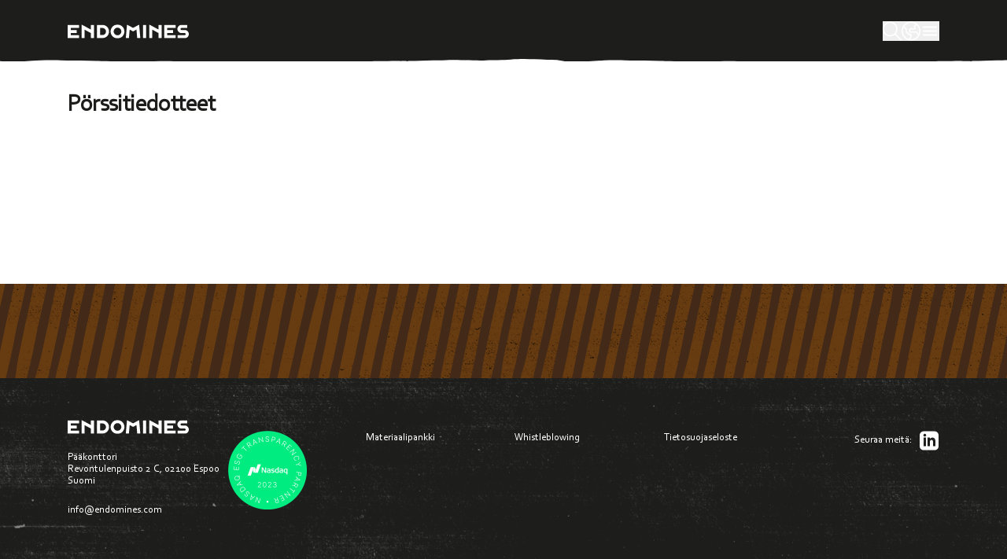

--- FILE ---
content_type: text/html; charset=UTF-8
request_url: https://endomines.com/sijoittajat/tiedotteet/?publicationId=ae26e4a0-e5b3-4a33-89d1-06f64fecd434
body_size: 21100
content:
<!-- Block: templates/main.hbs --><!doctype html>
<html lang="fi" data-locale="fi" class="
		no-js antialiased bg-white m-0 p-0 w-full font-sans min-h-screen text-black
		scroll-smooth overflow-x-hidden
	">
	<head>
	
		<meta charset="UTF-8">
		<link rel="apple-touch-icon" sizes="180x180" href="https://endomines.com/wp-content/themes/endomines/img/favicon/apple-touch-icon.png">
	<link rel="icon" type="image/png" sizes="32x32" href="https://endomines.com/wp-content/themes/endomines/img/favicon/favicon-32x32.png">
	<link rel="icon" type="image/png" sizes="16x16" href="https://endomines.com/wp-content/themes/endomines/img/favicon/favicon-16x16.png">
	<link rel="manifest" href="https://endomines.com/wp-content/themes/endomines/img/favicon/site.webmanifest">
	<link rel="mask-icon" href="https://endomines.com/wp-content/themes/endomines/img/favicon/safari-pinned-tab.svg" color="#5bbad5">
	<link rel="shortcut icon" href="https://endomines.com/wp-content/themes/endomines/img/favicon/favicon.ico">
	<meta name="msapplication-TileColor" content="#2b5797">
	<meta name="msapplication-config" content="https://endomines.com/wp-content/themes/endomines/img/favicon/browserconfig.xml">
	<meta name="theme-color" content="#ffffff">
		<link rel="preconnect" href="https://fonts.googleapis.com">
		<link rel="preconnect" href="https://fonts.gstatic.com" crossorigin>
	
		<meta http-equiv="X-UA-Compatible" content="IE=edge,chrome=1">
		<meta name="viewport" content="width=device-width, initial-scale=1.0, viewport-fit=cover">
		<meta name="apple-mobile-web-app-capable" content="yes">
		<meta name="HandheldFriendly" content="True">
		<meta name="MobileOptimized" content="320">
		<meta name="description" content="">
	
		<meta name='robots' content='index, follow, max-image-preview:large, max-snippet:-1, max-video-preview:-1' />
<link rel="alternate" href="https://endomines.com/en/for-investors/press-releases/" hreflang="en" />
<link rel="alternate" href="https://endomines.com/sijoittajat/tiedotteet/" hreflang="fi" />

	<!-- This site is optimized with the Yoast SEO plugin v26.8 - https://yoast.com/product/yoast-seo-wordpress/ -->
	<title>Tiedotteet - Endomines</title>
	<link rel="canonical" href="https://endomines.com/sijoittajat/tiedotteet/" />
	<meta property="og:locale" content="fi_FI" />
	<meta property="og:locale:alternate" content="en_US" />
	<meta property="og:type" content="article" />
	<meta property="og:title" content="Tiedotteet - Endomines" />
	<meta property="og:url" content="https://endomines.com/sijoittajat/tiedotteet/" />
	<meta property="og:site_name" content="Endomines" />
	<meta property="article:modified_time" content="2025-12-04T13:21:37+00:00" />
	<meta property="og:image" content="https://endomines.com/wp-content/uploads/2024/01/Gold-ore-3-1-1024x585.png" />
	<meta property="og:image:width" content="1024" />
	<meta property="og:image:height" content="585" />
	<meta property="og:image:type" content="image/png" />
	<meta name="twitter:card" content="summary_large_image" />
	<script type="application/ld+json" class="yoast-schema-graph">{"@context":"https://schema.org","@graph":[{"@type":"WebPage","@id":"https://endomines.com/sijoittajat/tiedotteet/","url":"https://endomines.com/sijoittajat/tiedotteet/","name":"Tiedotteet - Endomines","isPartOf":{"@id":"https://endomines.com/#website"},"datePublished":"2023-04-05T09:05:15+00:00","dateModified":"2025-12-04T13:21:37+00:00","breadcrumb":{"@id":"https://endomines.com/sijoittajat/tiedotteet/#breadcrumb"},"inLanguage":"fi","potentialAction":[{"@type":"ReadAction","target":["https://endomines.com/sijoittajat/tiedotteet/"]}]},{"@type":"BreadcrumbList","@id":"https://endomines.com/sijoittajat/tiedotteet/#breadcrumb","itemListElement":[{"@type":"ListItem","position":1,"name":"Etusivu","item":"https://endomines.com/"},{"@type":"ListItem","position":2,"name":"Sijoittajat","item":"https://endomines.com/sijoittajat/"},{"@type":"ListItem","position":3,"name":"Tiedotteet"}]},{"@type":"WebSite","@id":"https://endomines.com/#website","url":"https://endomines.com/","name":"Endomines","description":"","potentialAction":[{"@type":"SearchAction","target":{"@type":"EntryPoint","urlTemplate":"https://endomines.com/?s={search_term_string}"},"query-input":{"@type":"PropertyValueSpecification","valueRequired":true,"valueName":"search_term_string"}}],"inLanguage":"fi"}]}</script>
	<!-- / Yoast SEO plugin. -->


<link href='https://fonts.gstatic.com' crossorigin rel='preconnect' />
<link rel="alternate" type="application/rss+xml" title="Endomines &raquo; syöte" href="https://endomines.com/feed/" />
<link rel="alternate" type="application/rss+xml" title="Endomines &raquo; kommenttien syöte" href="https://endomines.com/comments/feed/" />
<link rel="alternate" title="oEmbed (JSON)" type="application/json+oembed" href="https://endomines.com/wp-json/oembed/1.0/embed?url=https%3A%2F%2Fendomines.com%2Fsijoittajat%2Ftiedotteet%2F&#038;lang=fi" />
<link rel="alternate" title="oEmbed (XML)" type="text/xml+oembed" href="https://endomines.com/wp-json/oembed/1.0/embed?url=https%3A%2F%2Fendomines.com%2Fsijoittajat%2Ftiedotteet%2F&#038;format=xml&#038;lang=fi" />
<style id='wp-img-auto-sizes-contain-inline-css' type='text/css'>
img:is([sizes=auto i],[sizes^="auto," i]){contain-intrinsic-size:3000px 1500px}
/*# sourceURL=wp-img-auto-sizes-contain-inline-css */
</style>
<style id='classic-theme-styles-inline-css' type='text/css'>
/*! This file is auto-generated */
.wp-block-button__link{color:#fff;background-color:#32373c;border-radius:9999px;box-shadow:none;text-decoration:none;padding:calc(.667em + 2px) calc(1.333em + 2px);font-size:1.125em}.wp-block-file__button{background:#32373c;color:#fff;text-decoration:none}
/*# sourceURL=/wp-includes/css/classic-themes.min.css */
</style>
<link rel='stylesheet' id='wpmf-gallery-popup-style-css' href='https://endomines.com/wp-content/plugins/wp-media-folder/assets/css/display-gallery/magnific-popup.css?ver=6.1.9' type='text/css' media='all' />
<link rel='stylesheet' id='cmplz-general-css' href='https://endomines.com/wp-content/plugins/complianz-gdpr-premium/assets/css/cookieblocker.min.css?ver=1764853076' type='text/css' media='all' />
<link rel='stylesheet' id='tailwind-css-css' href='https://endomines.com/wp-content/themes/endomines/css/tailwind.css?ver=1731071863' type='text/css' media='all' />
<link rel='stylesheet' id='scss-css-css' href='https://endomines.com/wp-content/themes/endomines/css/style.css?ver=1717494107' type='text/css' media='all' />
<link rel='stylesheet' id='cookiebot-style-css' href='https://endomines.com/wp-content/themes/endomines/css/cookiebot-style.css?ver=1726653264' type='text/css' media='all' />
<link rel='stylesheet' id='tablepress-default-css' href='https://endomines.com/wp-content/plugins/tablepress-premium/css/build/default.css?ver=3.2.6' type='text/css' media='all' />
<link rel='stylesheet' id='tablepress-datatables-buttons-css' href='https://endomines.com/wp-content/plugins/tablepress-premium/modules/css/build/datatables.buttons.css?ver=3.2.6' type='text/css' media='all' />
<link rel='stylesheet' id='tablepress-datatables-columnfilterwidgets-css' href='https://endomines.com/wp-content/plugins/tablepress-premium/modules/css/build/datatables.columnfilterwidgets.css?ver=3.2.6' type='text/css' media='all' />
<link rel='stylesheet' id='tablepress-datatables-fixedheader-css' href='https://endomines.com/wp-content/plugins/tablepress-premium/modules/css/build/datatables.fixedheader.css?ver=3.2.6' type='text/css' media='all' />
<link rel='stylesheet' id='tablepress-datatables-fixedcolumns-css' href='https://endomines.com/wp-content/plugins/tablepress-premium/modules/css/build/datatables.fixedcolumns.css?ver=3.2.6' type='text/css' media='all' />
<link rel='stylesheet' id='tablepress-datatables-scroll-buttons-css' href='https://endomines.com/wp-content/plugins/tablepress-premium/modules/css/build/datatables.scroll-buttons.css?ver=3.2.6' type='text/css' media='all' />
<link rel='stylesheet' id='tablepress-responsive-tables-css' href='https://endomines.com/wp-content/plugins/tablepress-premium/modules/css/build/responsive-tables.css?ver=3.2.6' type='text/css' media='all' />
<script type="text/javascript" src="https://endomines.com/wp-includes/js/jquery/jquery.min.js?ver=3.7.1" id="jquery-core-js" data-cookieconsent="ignore"></script><script type="text/javascript" src="https://endomines.com/wp-includes/js/jquery/jquery-migrate.min.js?ver=3.4.1" id="jquery-migrate-js" data-cookieconsent="ignore"></script><script type="text/javascript" src="https://endomines.com/wp-content/themes/endomines/js/main.js?ver=1726719107" id="main-scripts-js" data-cookieconsent="ignore"></script><link rel="https://api.w.org/" href="https://endomines.com/wp-json/" /><link rel="alternate" title="JSON" type="application/json" href="https://endomines.com/wp-json/wp/v2/pages/127" />			<style>.cmplz-hidden {
					display: none !important;
				}</style>		<style type="text/css" id="wp-custom-css">
			.mnav-desktop\:flex > li > nav {
	max-height: 75vh;
	overflow-y: auto;
}		</style>
		
	
	<style id='global-styles-inline-css' type='text/css'>
:root{--wp--preset--aspect-ratio--square: 1;--wp--preset--aspect-ratio--4-3: 4/3;--wp--preset--aspect-ratio--3-4: 3/4;--wp--preset--aspect-ratio--3-2: 3/2;--wp--preset--aspect-ratio--2-3: 2/3;--wp--preset--aspect-ratio--16-9: 16/9;--wp--preset--aspect-ratio--9-16: 9/16;--wp--preset--color--black: #000000;--wp--preset--color--cyan-bluish-gray: #abb8c3;--wp--preset--color--white: #ffffff;--wp--preset--color--pale-pink: #f78da7;--wp--preset--color--vivid-red: #cf2e2e;--wp--preset--color--luminous-vivid-orange: #ff6900;--wp--preset--color--luminous-vivid-amber: #fcb900;--wp--preset--color--light-green-cyan: #7bdcb5;--wp--preset--color--vivid-green-cyan: #00d084;--wp--preset--color--pale-cyan-blue: #8ed1fc;--wp--preset--color--vivid-cyan-blue: #0693e3;--wp--preset--color--vivid-purple: #9b51e0;--wp--preset--gradient--vivid-cyan-blue-to-vivid-purple: linear-gradient(135deg,rgb(6,147,227) 0%,rgb(155,81,224) 100%);--wp--preset--gradient--light-green-cyan-to-vivid-green-cyan: linear-gradient(135deg,rgb(122,220,180) 0%,rgb(0,208,130) 100%);--wp--preset--gradient--luminous-vivid-amber-to-luminous-vivid-orange: linear-gradient(135deg,rgb(252,185,0) 0%,rgb(255,105,0) 100%);--wp--preset--gradient--luminous-vivid-orange-to-vivid-red: linear-gradient(135deg,rgb(255,105,0) 0%,rgb(207,46,46) 100%);--wp--preset--gradient--very-light-gray-to-cyan-bluish-gray: linear-gradient(135deg,rgb(238,238,238) 0%,rgb(169,184,195) 100%);--wp--preset--gradient--cool-to-warm-spectrum: linear-gradient(135deg,rgb(74,234,220) 0%,rgb(151,120,209) 20%,rgb(207,42,186) 40%,rgb(238,44,130) 60%,rgb(251,105,98) 80%,rgb(254,248,76) 100%);--wp--preset--gradient--blush-light-purple: linear-gradient(135deg,rgb(255,206,236) 0%,rgb(152,150,240) 100%);--wp--preset--gradient--blush-bordeaux: linear-gradient(135deg,rgb(254,205,165) 0%,rgb(254,45,45) 50%,rgb(107,0,62) 100%);--wp--preset--gradient--luminous-dusk: linear-gradient(135deg,rgb(255,203,112) 0%,rgb(199,81,192) 50%,rgb(65,88,208) 100%);--wp--preset--gradient--pale-ocean: linear-gradient(135deg,rgb(255,245,203) 0%,rgb(182,227,212) 50%,rgb(51,167,181) 100%);--wp--preset--gradient--electric-grass: linear-gradient(135deg,rgb(202,248,128) 0%,rgb(113,206,126) 100%);--wp--preset--gradient--midnight: linear-gradient(135deg,rgb(2,3,129) 0%,rgb(40,116,252) 100%);--wp--preset--font-size--small: 13px;--wp--preset--font-size--medium: 20px;--wp--preset--font-size--large: 36px;--wp--preset--font-size--x-large: 42px;--wp--preset--spacing--20: 0.44rem;--wp--preset--spacing--30: 0.67rem;--wp--preset--spacing--40: 1rem;--wp--preset--spacing--50: 1.5rem;--wp--preset--spacing--60: 2.25rem;--wp--preset--spacing--70: 3.38rem;--wp--preset--spacing--80: 5.06rem;--wp--preset--shadow--natural: 6px 6px 9px rgba(0, 0, 0, 0.2);--wp--preset--shadow--deep: 12px 12px 50px rgba(0, 0, 0, 0.4);--wp--preset--shadow--sharp: 6px 6px 0px rgba(0, 0, 0, 0.2);--wp--preset--shadow--outlined: 6px 6px 0px -3px rgb(255, 255, 255), 6px 6px rgb(0, 0, 0);--wp--preset--shadow--crisp: 6px 6px 0px rgb(0, 0, 0);}:where(.is-layout-flex){gap: 0.5em;}:where(.is-layout-grid){gap: 0.5em;}body .is-layout-flex{display: flex;}.is-layout-flex{flex-wrap: wrap;align-items: center;}.is-layout-flex > :is(*, div){margin: 0;}body .is-layout-grid{display: grid;}.is-layout-grid > :is(*, div){margin: 0;}:where(.wp-block-columns.is-layout-flex){gap: 2em;}:where(.wp-block-columns.is-layout-grid){gap: 2em;}:where(.wp-block-post-template.is-layout-flex){gap: 1.25em;}:where(.wp-block-post-template.is-layout-grid){gap: 1.25em;}.has-black-color{color: var(--wp--preset--color--black) !important;}.has-cyan-bluish-gray-color{color: var(--wp--preset--color--cyan-bluish-gray) !important;}.has-white-color{color: var(--wp--preset--color--white) !important;}.has-pale-pink-color{color: var(--wp--preset--color--pale-pink) !important;}.has-vivid-red-color{color: var(--wp--preset--color--vivid-red) !important;}.has-luminous-vivid-orange-color{color: var(--wp--preset--color--luminous-vivid-orange) !important;}.has-luminous-vivid-amber-color{color: var(--wp--preset--color--luminous-vivid-amber) !important;}.has-light-green-cyan-color{color: var(--wp--preset--color--light-green-cyan) !important;}.has-vivid-green-cyan-color{color: var(--wp--preset--color--vivid-green-cyan) !important;}.has-pale-cyan-blue-color{color: var(--wp--preset--color--pale-cyan-blue) !important;}.has-vivid-cyan-blue-color{color: var(--wp--preset--color--vivid-cyan-blue) !important;}.has-vivid-purple-color{color: var(--wp--preset--color--vivid-purple) !important;}.has-black-background-color{background-color: var(--wp--preset--color--black) !important;}.has-cyan-bluish-gray-background-color{background-color: var(--wp--preset--color--cyan-bluish-gray) !important;}.has-white-background-color{background-color: var(--wp--preset--color--white) !important;}.has-pale-pink-background-color{background-color: var(--wp--preset--color--pale-pink) !important;}.has-vivid-red-background-color{background-color: var(--wp--preset--color--vivid-red) !important;}.has-luminous-vivid-orange-background-color{background-color: var(--wp--preset--color--luminous-vivid-orange) !important;}.has-luminous-vivid-amber-background-color{background-color: var(--wp--preset--color--luminous-vivid-amber) !important;}.has-light-green-cyan-background-color{background-color: var(--wp--preset--color--light-green-cyan) !important;}.has-vivid-green-cyan-background-color{background-color: var(--wp--preset--color--vivid-green-cyan) !important;}.has-pale-cyan-blue-background-color{background-color: var(--wp--preset--color--pale-cyan-blue) !important;}.has-vivid-cyan-blue-background-color{background-color: var(--wp--preset--color--vivid-cyan-blue) !important;}.has-vivid-purple-background-color{background-color: var(--wp--preset--color--vivid-purple) !important;}.has-black-border-color{border-color: var(--wp--preset--color--black) !important;}.has-cyan-bluish-gray-border-color{border-color: var(--wp--preset--color--cyan-bluish-gray) !important;}.has-white-border-color{border-color: var(--wp--preset--color--white) !important;}.has-pale-pink-border-color{border-color: var(--wp--preset--color--pale-pink) !important;}.has-vivid-red-border-color{border-color: var(--wp--preset--color--vivid-red) !important;}.has-luminous-vivid-orange-border-color{border-color: var(--wp--preset--color--luminous-vivid-orange) !important;}.has-luminous-vivid-amber-border-color{border-color: var(--wp--preset--color--luminous-vivid-amber) !important;}.has-light-green-cyan-border-color{border-color: var(--wp--preset--color--light-green-cyan) !important;}.has-vivid-green-cyan-border-color{border-color: var(--wp--preset--color--vivid-green-cyan) !important;}.has-pale-cyan-blue-border-color{border-color: var(--wp--preset--color--pale-cyan-blue) !important;}.has-vivid-cyan-blue-border-color{border-color: var(--wp--preset--color--vivid-cyan-blue) !important;}.has-vivid-purple-border-color{border-color: var(--wp--preset--color--vivid-purple) !important;}.has-vivid-cyan-blue-to-vivid-purple-gradient-background{background: var(--wp--preset--gradient--vivid-cyan-blue-to-vivid-purple) !important;}.has-light-green-cyan-to-vivid-green-cyan-gradient-background{background: var(--wp--preset--gradient--light-green-cyan-to-vivid-green-cyan) !important;}.has-luminous-vivid-amber-to-luminous-vivid-orange-gradient-background{background: var(--wp--preset--gradient--luminous-vivid-amber-to-luminous-vivid-orange) !important;}.has-luminous-vivid-orange-to-vivid-red-gradient-background{background: var(--wp--preset--gradient--luminous-vivid-orange-to-vivid-red) !important;}.has-very-light-gray-to-cyan-bluish-gray-gradient-background{background: var(--wp--preset--gradient--very-light-gray-to-cyan-bluish-gray) !important;}.has-cool-to-warm-spectrum-gradient-background{background: var(--wp--preset--gradient--cool-to-warm-spectrum) !important;}.has-blush-light-purple-gradient-background{background: var(--wp--preset--gradient--blush-light-purple) !important;}.has-blush-bordeaux-gradient-background{background: var(--wp--preset--gradient--blush-bordeaux) !important;}.has-luminous-dusk-gradient-background{background: var(--wp--preset--gradient--luminous-dusk) !important;}.has-pale-ocean-gradient-background{background: var(--wp--preset--gradient--pale-ocean) !important;}.has-electric-grass-gradient-background{background: var(--wp--preset--gradient--electric-grass) !important;}.has-midnight-gradient-background{background: var(--wp--preset--gradient--midnight) !important;}.has-small-font-size{font-size: var(--wp--preset--font-size--small) !important;}.has-medium-font-size{font-size: var(--wp--preset--font-size--medium) !important;}.has-large-font-size{font-size: var(--wp--preset--font-size--large) !important;}.has-x-large-font-size{font-size: var(--wp--preset--font-size--x-large) !important;}
/*# sourceURL=global-styles-inline-css */
</style>
</head>
	<body data-cmplz=2 class="
			w-full min-h-screen flex flex-col
			px-0 
			pb-0 
			bg-repeat
			min-w-[320px]
			hidden
			wp-theme-endomines
		">
		<div class="modal-container w-screen h-screen bg-black-transparent fixed left-0 top-0 z-50 items-center justify-center hidden">
			<div class="w-full m960:w-4/6 m1200:w-3/6 relative rounded">
				<div class="modal-content"></div>
				<button class="absolute right-xs top-2xs"><svg width="24" height="25" viewBox="0 0 24 25" fill="none" xmlns="http://www.w3.org/2000/svg">
	<path d="M17.59 5.5L12 11.09L6.41 5.5L5 6.91L10.59 12.5L5 18.09L6.41 19.5L12 13.91L17.59 19.5L19 18.09L13.41 12.5L19 6.91L17.59 5.5Z" fill="white" />
</svg></button>
			</div>
		</div>


		<a ts-class="SkipToContent" tabindex="0" jss="skip-to-content" href="#main" data-target-focusable="true" class="
			absolute -left-full -z-50
			focus:z-50 focus:bg-white focus:left-0 focus:top-0
			">
			Pääsisältöön
		</a>
			
			<header ts-class="Header" style="" data-force-dark-background="1" class="
					bg-scheme-background-image
					bg-repeat-x
					left-0 right-0 top-[-2px]
					fixed
					z-30
					max-w-[1920px] mx-auto
				">
			
				<div class="
						section-padding
						py-s
						w-full flex justify-between
						items-start
					">
			
					<a href="https://endomines.com/" class="
							pt-[4px]
						">
						
			<svg class="fill-scheme-text" width="154" height="18" viewBox="0 0 154 18" xmlns="http://www.w3.org/2000/svg">
				<g clip-path="url(#cfcd20)">
					<path d="M63.3671 0.243774C61.6293 0.243794 59.9304 0.75914 58.4855 1.72465C57.0406 2.69015 55.9144 4.06245 55.2493 5.66801C54.5843 7.27356 54.4103 9.04027 54.7494 10.7447C55.0884 12.4492 55.9253 14.0148 57.1541 15.2436C58.3829 16.4724 59.9486 17.3093 61.653 17.6483C63.3575 17.9873 65.1242 17.8133 66.7297 17.1483C68.3353 16.4832 69.7076 15.357 70.6731 13.9121C71.6385 12.4671 72.1539 10.7683 72.1539 9.03045C72.1513 6.70087 71.2247 4.46745 69.5774 2.82019C67.9301 1.17293 65.6967 0.246367 63.3671 0.243774ZM63.3671 13.8938C62.4052 13.8938 61.4649 13.6086 60.6652 13.0742C59.8654 12.5398 59.2421 11.7802 58.874 10.8915C58.5059 10.0029 58.4096 9.02499 58.5973 8.08159C58.7849 7.13819 59.2481 6.27163 59.9283 5.59149C60.6085 4.91134 61.475 4.44815 62.4184 4.26051C63.3618 4.07286 64.3397 4.16918 65.2284 4.53728C66.117 4.90538 66.8766 5.52873 67.411 6.32851C67.9453 7.12829 68.2306 8.06857 68.2306 9.03045C68.2291 10.3199 67.7162 11.5561 66.8045 12.4678C65.8927 13.3796 64.6565 13.8924 63.3671 13.8938Z" />
					<path d="M99.7312 0.656982H95.8079V17.5046H99.7312V0.656982Z" />
					<path d="M29.471 6.57994L17.6491 0.182892V17.5046H21.5724V6.76679L29.471 11.0407V17.5046H33.3941V0.657009H29.471V6.57994Z" />
					<path d="M115.523 6.57994L103.701 0.182892V17.5046H107.624V6.76679L115.523 11.0409V17.5046H119.446V0.657009H115.523V6.57994Z" />
					<path d="M122.658 4.58014H122.676V13.6844H122.658V17.6075H137.163V13.6844H126.599V11.094H134.117V7.17071H126.599V4.58014H137.163V0.656799H122.658V4.58014Z" />
					<path d="M14.5054 4.58014V0.656799H0V4.58014H0.0293719V13.6844H0V17.6075H14.5054V13.6844H3.95271V11.094H11.4592V7.17071H3.95271V4.58014H14.5054Z" />
					<path d="M44.2054 0.656799H37.1961V4.58009H37.2064V13.5652H37.1961V17.4885H37.2064V17.5046H41.1297V17.4885H44.2054C46.4374 17.4885 48.578 16.6018 50.1562 15.0236C51.7345 13.4453 52.6212 11.3047 52.6212 9.07265C52.6212 6.84063 51.7345 4.70002 50.1562 3.12175C48.578 1.54347 46.4374 0.656802 44.2054 0.656802V0.656799ZM44.2054 13.5652H41.1297V4.58009H44.2054C45.3969 4.58009 46.5396 5.05341 47.3821 5.89593C48.2246 6.73845 48.6979 7.88114 48.6979 9.07264C48.6979 10.2641 48.2246 11.4068 47.3821 12.2494C46.5396 13.0919 45.3969 13.5652 44.2054 13.5652Z" />
					<path d="M148.782 7.17069H144.746C144.402 7.17069 144.073 7.03422 143.83 6.7913C143.587 6.54839 143.45 6.21892 143.45 5.87539C143.45 5.53185 143.587 5.20239 143.83 4.95948C144.073 4.71656 144.402 4.58009 144.746 4.58009H152.039V0.656799H144.746C143.362 0.656799 142.034 1.20661 141.056 2.18529C140.077 3.16396 139.527 4.49133 139.527 5.87539C139.527 7.25945 140.077 8.58681 141.056 9.56549C142.034 10.5442 143.362 11.094 144.746 11.094H148.782C148.952 11.0938 149.12 11.1271 149.278 11.1921C149.435 11.2571 149.578 11.3525 149.698 11.4728C149.819 11.593 149.914 11.7359 149.98 11.8931C150.045 12.0504 150.078 12.2189 150.078 12.3892C150.078 12.5594 150.045 12.728 149.98 12.8852C149.914 13.0425 149.819 13.1853 149.698 13.3056C149.578 13.4259 149.435 13.5213 149.278 13.5863C149.12 13.6512 148.952 13.6846 148.782 13.6844H139.789V17.6077H148.782C149.467 17.6081 150.146 17.4734 150.78 17.2114C151.413 16.9493 151.989 16.565 152.474 16.0804C152.959 15.5957 153.343 15.0203 153.606 14.387C153.868 13.7536 154.003 13.0748 154.003 12.3892C154.003 11.7036 153.868 11.0247 153.606 10.3914C153.343 9.75803 152.959 9.18261 152.474 8.69798C151.989 8.21336 151.413 7.82903 150.78 7.56697C150.146 7.30491 149.467 7.17025 148.782 7.17069Z" />
					<path d="M77.857 17.5046L78.8182 6.62056L83.1409 8.95969L87.4635 6.62056L88.4247 17.5046H92.3632L90.8463 0.329132L83.1409 4.49891L75.4352 0.329132L73.9185 17.5046H77.857Z" />
				</g>
				<defs>
					<clipPath id="cfcd20">
						<rect width="154" height="17.6343" transform="translate(0 0.182861)" />
					</clipPath>
				</defs>
			</svg>		</a>
			
			
					<div ts-class="DesktopNav" data-path="search" class="
				transition-opacity
			">
		
			<ul class="
					hidden mnav-desktop:flex
					col-start-3 col-span-full gap-s
					z-20 px-s
				">
		
					<li class="
							relative
						">
		
						<a ts-class="DesktopNavButton" data-target="desktop/sub/46" href="https://endomines.com/yritys/" class="
									whitespace-nowrap
									body-s
									hover:underline
										text-scheme-text
								">
							Yritys
						</a>
		
		
							<nav ts-class="DesktopSubNav" data-path="desktop/sub/46" class="
									absolute hidden
								">
								<svg width="24" height="16" viewBox="0 0 24 16" fill="none" xmlns="http://www.w3.org/2000/svg" class="
									mx-auto -mb-1
									">
									<path d="M12 0L24 16H0L12 0Z" fill="#F8E6D3" />
								</svg>
		
								<ul class="
										bg-sand
										p-xs
										flex flex-col gap-[8px]
										whitespace-nowrap
									">
										<li>
											<a href="https://endomines.com/yritys/malminetsinta/" class="
													body-xs block hover:underline
													font-bold
													 hover:text-orange transition-colors
														text-black 
												">
												Malminetsintä
											</a>
										</li>
		
		
										<li>
											<a href="https://endomines.com/malmivarannot/" class="
													body-xs block hover:underline
													font-bold
													 hover:text-orange transition-colors
														text-black 
												">
												Malmivarannot
											</a>
										</li>
		
		
										<li>
											<a href="https://endomines.com/yritys/toiminnot-operations/" class="
													body-xs block hover:underline
													font-bold
													 hover:text-orange transition-colors
														text-black 
												">
												Kaivostoimintomme
											</a>
										</li>
		
		
										<li>
											<a href="https://endomines.com/rikastus/" class="
													body-xs block hover:underline
													font-bold
													 hover:text-orange transition-colors
														text-black 
												">
												Rikastamo
											</a>
										</li>
		
		
								</ul>
							</nav>
		
					</li>
					<li class="
							relative
						">
		
						<a ts-class="DesktopNavButton" data-target="desktop/sub/45" href="https://endomines.com/vastuullisuus/" class="
									whitespace-nowrap
									body-s
									hover:underline
										text-scheme-text
								">
							Vastuullisuus
						</a>
		
		
							<nav ts-class="DesktopSubNav" data-path="desktop/sub/45" class="
									absolute hidden
								">
								<svg width="24" height="16" viewBox="0 0 24 16" fill="none" xmlns="http://www.w3.org/2000/svg" class="
									mx-auto -mb-1
									">
									<path d="M12 0L24 16H0L12 0Z" fill="#F8E6D3" />
								</svg>
		
								<ul class="
										bg-sand
										p-xs
										flex flex-col gap-[8px]
										whitespace-nowrap
									">
										<li>
											<a href="https://endomines.com/vastuullisuus/ymparistovastuu/" class="
													body-xs block hover:underline
													font-bold
													 hover:text-orange transition-colors
														text-black 
												">
												Ympäristövastuu
											</a>
										</li>
		
		
										<li>
											<a href="https://endomines.com/vastuullisuus/sosiaalinen-vastuu/" class="
													body-xs block hover:underline
													font-bold
													 hover:text-orange transition-colors
														text-black 
												">
												Sosiaalinen vastuu
											</a>
										</li>
		
		
										<li>
											<a href="https://endomines.com/vastuullisuus/hyva-hallinto/" class="
													body-xs block hover:underline
													font-bold
													 hover:text-orange transition-colors
														text-black 
												">
												Hyvä hallinto
											</a>
										</li>
		
		
										<li>
											<a href="https://endomines.com/kaivostoiminta-suomessa/kaivosluvitus/" class="
													body-xs block hover:underline
													font-bold
													 hover:text-orange transition-colors
														text-black 
												">
												Lainsäädäntö
											</a>
										</li>
		
		
										<li>
											<a href="https://endomines.com/vastuullisuus/whistleblowing/" class="
													body-xs block hover:underline
													font-bold
													 hover:text-orange transition-colors
														text-black 
												">
												Whistleblowing
											</a>
										</li>
		
		
								</ul>
							</nav>
		
					</li>
					<li class="
							relative
						">
		
						<a ts-class="DesktopNavButton" data-target="desktop/sub/44" href="https://endomines.com/sijoittajat/" class="
									whitespace-nowrap
									body-s
									hover:underline
										text-orange
										font-bold
								">
							Sijoittajat
						</a>
		
		
							<nav ts-class="DesktopSubNav" data-path="desktop/sub/44" class="
									absolute hidden
								">
								<svg width="24" height="16" viewBox="0 0 24 16" fill="none" xmlns="http://www.w3.org/2000/svg" class="
									mx-auto -mb-1
									">
									<path d="M12 0L24 16H0L12 0Z" fill="#F8E6D3" />
								</svg>
		
								<ul class="
										bg-sand
										p-xs
										flex flex-col gap-[8px]
										whitespace-nowrap
									">
										<li>
											<a href="https://endomines.com/sijoittajat/endomines-sijoituskohteena/" class="
													body-xs block hover:underline
													font-bold
													 hover:text-orange transition-colors
														text-black 
												">
												Endomines sijoituskohteena
											</a>
										</li>
		
											<li>
												<a href="https://endomines.com/sijoittajat/endomines-sijoituskohteena/strategia-ja-liiketoimintamalli/" class="
														body-xs block pl-2xs hover:underline
														 hover:text-orange transition-colors
															text-black 
														">
													Strategia ja liiketoimintamalli
												</a>
											</li>
											<li>
												<a href="https://endomines.com/sijoittajat/endomines-sijoituskohteena/toimitusjohtajalta/" class="
														body-xs block pl-2xs hover:underline
														 hover:text-orange transition-colors
															text-black 
														">
													Toimitusjohtajalta
												</a>
											</li>
											<li>
												<a href="https://ipo.endomines.com/" class="
														body-xs block pl-2xs hover:underline
														 hover:text-orange transition-colors
															text-black 
														">
													IPO
												</a>
											</li>
		
										<li>
											<a href="https://endomines.com/sijoittajat/taloudelliset-tiedot/" class="
													body-xs block hover:underline
													font-bold
													 hover:text-orange transition-colors
														text-black 
												">
												Taloudelliset tiedot
											</a>
										</li>
		
											<li>
												<a href="https://endomines.com/sijoittajat/taloudelliset-tiedot/taloudelliset-tavoitteet-ja-nakymat/" class="
														body-xs block pl-2xs hover:underline
														 hover:text-orange transition-colors
															text-black 
														">
													Liiketoiminnan tavoitteet ja näkymät
												</a>
											</li>
											<li>
												<a href="https://endomines.com/sijoittajat/taloudelliset-tiedot/rahoitusasema/" class="
														body-xs block pl-2xs hover:underline
														 hover:text-orange transition-colors
															text-black 
														">
													Rahoitusasema
												</a>
											</li>
		
										<li>
											<a href="https://endomines.com/sijoittajat/hallinnointi/" class="
													body-xs block hover:underline
													font-bold
													 hover:text-orange transition-colors
														text-black 
												">
												Hallinnointi
											</a>
										</li>
		
											<li>
												<a href="https://endomines.com/sijoittajat/hallinnointi/hallitus/" class="
														body-xs block pl-2xs hover:underline
														 hover:text-orange transition-colors
															text-black 
														">
													Hallitus
												</a>
											</li>
											<li>
												<a href="https://endomines.com/sijoittajat/hallinnointi/johtoryhma/" class="
														body-xs block pl-2xs hover:underline
														 hover:text-orange transition-colors
															text-black 
														">
													Johtoryhmä
												</a>
											</li>
											<li>
												<a href="https://endomines.com/sijoittajat/hallinnointi/hallituksen-valiokunnat/" class="
														body-xs block pl-2xs hover:underline
														 hover:text-orange transition-colors
															text-black 
														">
													Hallituksen valiokunnat
												</a>
											</li>
											<li>
												<a href="https://endomines.com/sijoittajat/hallinnointi/hallinnointi-ja-ohjausjarjestelma/" class="
														body-xs block pl-2xs hover:underline
														 hover:text-orange transition-colors
															text-black 
														">
													Hallinnointi- ja ohjausjärjestelmä
												</a>
											</li>
											<li>
												<a href="https://endomines.com/sijoittajat/hallinnointi/toimikunnat/" class="
														body-xs block pl-2xs hover:underline
														 hover:text-orange transition-colors
															text-black 
														">
													Osakkeenomistajien nimitystoimikunta
												</a>
											</li>
											<li>
												<a href="https://endomines.com/sijoittajat/hallinnointi/palkitseminen/" class="
														body-xs block pl-2xs hover:underline
														 hover:text-orange transition-colors
															text-black 
														">
													Palkitseminen
												</a>
											</li>
											<li>
												<a href="https://endomines.com/sijoittajat/hallinnointi/toimintaperiaatteet/" class="
														body-xs block pl-2xs hover:underline
														 hover:text-orange transition-colors
															text-black 
														">
													Toimintaperiaatteet
												</a>
											</li>
											<li>
												<a href="https://endomines.com/sijoittajat/hallinnointi/riskienhallinta/" class="
														body-xs block pl-2xs hover:underline
														 hover:text-orange transition-colors
															text-black 
														">
													Riskienhallinta ja sisäinen valvonta
												</a>
											</li>
											<li>
												<a href="https://endomines.com/sijoittajat/hallinnointi/sisapiirihallinto/" class="
														body-xs block pl-2xs hover:underline
														 hover:text-orange transition-colors
															text-black 
														">
													Sisäpiirihallinto
												</a>
											</li>
											<li>
												<a href="https://endomines.com/sijoittajat/hallinnointi/tiedonantopolitiikka/" class="
														body-xs block pl-2xs hover:underline
														 hover:text-orange transition-colors
															text-black 
														">
													Tiedonantopolitiikka 
												</a>
											</li>
											<li>
												<a href="https://endomines.com/sijoittajat/hallinnointi/tilintarkatus/" class="
														body-xs block pl-2xs hover:underline
														 hover:text-orange transition-colors
															text-black 
														">
													Tilintarkastus
												</a>
											</li>
											<li>
												<a href="https://endomines.com/sijoittajat/hallinnointi/yhtiokokous/" class="
														body-xs block pl-2xs hover:underline
														 hover:text-orange transition-colors
															text-black 
														">
													Yhtiökokous
												</a>
											</li>
											<li>
												<a href="https://endomines.com/sijoittajat/hallinnointi/varsinainen-yhtiokokous-2024/" class="
														body-xs block pl-2xs hover:underline
														 hover:text-orange transition-colors
															text-black 
														">
													Yhtiökokous 2025
												</a>
											</li>
											<li>
												<a href="https://endomines.com/sijoittajat/hallinnointi/lahipiiriliiketoimet/" class="
														body-xs block pl-2xs hover:underline
														 hover:text-orange transition-colors
															text-black 
														">
													Lähipiiriliiketoimet
												</a>
											</li>
		
										<li>
											<a href="https://endomines.com/sijoittajat/osaketiedot/" class="
													body-xs block hover:underline
													font-bold
													 hover:text-orange transition-colors
														text-black 
												">
												Osaketiedot
											</a>
										</li>
		
											<li>
												<a href="https://endomines.com/sijoittajat/osaketiedot/osinko/" class="
														body-xs block pl-2xs hover:underline
														 hover:text-orange transition-colors
															text-black 
														">
													Osinko
												</a>
											</li>
											<li>
												<a href="https://endomines.com/sijoittajat/osaketiedot/analyytikot-ja-ennusteet/" class="
														body-xs block pl-2xs hover:underline
														 hover:text-orange transition-colors
															text-black 
														">
													Analyytikot ja ennusteet
												</a>
											</li>
											<li>
												<a href="https://endomines.com/sijoittajat/osaketiedot/suurimmat-osakkeenomistajat/" class="
														body-xs block pl-2xs hover:underline
														 hover:text-orange transition-colors
															text-black 
														">
													Suurimmat osakkeenomistajat
												</a>
											</li>
											<li>
												<a href="https://endomines.com/sijoittajat/osaketiedot/johdon-osakkeenomistukset/" class="
														body-xs block pl-2xs hover:underline
														 hover:text-orange transition-colors
															text-black 
														">
													Johdon osakkeenomistukset
												</a>
											</li>
											<li>
												<a href="https://endomines.com/sijoittajat/osaketiedot/liputusilmoitukset/" class="
														body-xs block pl-2xs hover:underline
														 hover:text-orange transition-colors
															text-black 
														">
													Liputusilmoitukset
												</a>
											</li>
		
										<li>
											<a href="https://endomines.com/sijoittajat/raportit-ja-esitykset/" class="
													body-xs block hover:underline
													font-bold
													 hover:text-orange transition-colors
														text-black 
												">
												Raportit ja esitykset
											</a>
										</li>
		
											<li>
												<a href="https://endomines.com/uusin-sijoittajaesitys/" class="
														body-xs block pl-2xs hover:underline
														 hover:text-orange transition-colors
															text-black 
														">
													Tuorein sijoittajaesitys
												</a>
											</li>
		
										<li>
											<a href="https://endomines.com/sijoittajat/sijoittajakalenteri/" class="
													body-xs block hover:underline
													font-bold
													 hover:text-orange transition-colors
														text-black 
												">
												Sijoittajakalenteri
											</a>
										</li>
		
		
										<li>
											<a href="https://endomines.com/sijoittajat/tiedotteet/" class="
													body-xs block hover:underline
													font-bold
													 hover:text-orange transition-colors
														text-orange
														font-bold
												">
												Tiedotteet
											</a>
										</li>
		
											<li>
												<a href="https://endomines.com/sijoittajat/tiedotteet/tiedotteiden-tilaus/" class="
														body-xs block pl-2xs hover:underline
														 hover:text-orange transition-colors
															text-black 
														">
													Tiedotteiden tilaus
												</a>
											</li>
		
										<li>
											<a href="https://endomines.com/sijoittajat/sijoittajasuhteet/" class="
													body-xs block hover:underline
													font-bold
													 hover:text-orange transition-colors
														text-black 
												">
												Yhteystiedot sijoittajille
											</a>
										</li>
		
		
								</ul>
							</nav>
		
					</li>
					<li class="
							relative
						">
		
						<a ts-class="DesktopNavButton" data-target="desktop/sub/43" href="https://endomines.com/ajankohtaista/" class="
									whitespace-nowrap
									body-s
									hover:underline
										text-scheme-text
								">
							Ajankohtaista
						</a>
		
		
					</li>
					<li class="
							relative
						">
		
						<a ts-class="DesktopNavButton" data-target="desktop/sub/42" href="https://endomines.com/tyopaikat/" class="
									whitespace-nowrap
									body-s
									hover:underline
										text-scheme-text
								">
							Työpaikat
						</a>
		
		
							<nav ts-class="DesktopSubNav" data-path="desktop/sub/42" class="
									absolute hidden
								">
								<svg width="24" height="16" viewBox="0 0 24 16" fill="none" xmlns="http://www.w3.org/2000/svg" class="
									mx-auto -mb-1
									">
									<path d="M12 0L24 16H0L12 0Z" fill="#F8E6D3" />
								</svg>
		
								<ul class="
										bg-sand
										p-xs
										flex flex-col gap-[8px]
										whitespace-nowrap
									">
										<li>
											<a href="https://endomines.com/tyopaikat/kulttuuri-ja-arvot/" class="
													body-xs block hover:underline
													font-bold
													 hover:text-orange transition-colors
														text-black 
												">
												Kulttuuri ja arvot
											</a>
										</li>
		
		
										<li>
											<a href="https://endomines.com/tyopaikat/vapaa-ajan-toiminta/" class="
													body-xs block hover:underline
													font-bold
													 hover:text-orange transition-colors
														text-black 
												">
												Vapaa-ajan toiminta
											</a>
										</li>
		
		
										<li>
											<a href="https://endomines.com/kesatyopaikat/" class="
													body-xs block hover:underline
													font-bold
													 hover:text-orange transition-colors
														text-black 
												">
												Kesätyöpaikat
											</a>
										</li>
		
		
								</ul>
							</nav>
		
					</li>
					<li class="
							relative
						">
		
						<a ts-class="DesktopNavButton" data-target="desktop/sub/4669" href="https://endomines.com/naapureille/" class="
									whitespace-nowrap
									body-s
									hover:underline
										text-scheme-text
								">
							Naapureille
						</a>
		
		
					</li>
					<li class="
							relative
						">
		
						<a ts-class="DesktopNavButton" data-target="desktop/sub/41" href="https://endomines.com/yhteystiedot/" class="
									whitespace-nowrap
									body-s
									hover:underline
										text-scheme-text
								">
							Yhteystiedot
						</a>
		
		
							<nav ts-class="DesktopSubNav" data-path="desktop/sub/41" class="
									absolute hidden
								">
								<svg width="24" height="16" viewBox="0 0 24 16" fill="none" xmlns="http://www.w3.org/2000/svg" class="
									mx-auto -mb-1
									">
									<path d="M12 0L24 16H0L12 0Z" fill="#F8E6D3" />
								</svg>
		
								<ul class="
										bg-sand
										p-xs
										flex flex-col gap-[8px]
										whitespace-nowrap
									">
										<li>
											<a href="https://endomines.com/yhteystiedot/laskutustiedot/" class="
													body-xs block hover:underline
													font-bold
													 hover:text-orange transition-colors
														text-black 
												">
												Laskutustiedot
											</a>
										</li>
		
		
								</ul>
							</nav>
		
					</li>
		
			</ul>
		
		</div>
					<div class="
							flex flex-row gap-xs
						">
			
						<div ts-class="SearchInput" data-path="search" class="
								relative
								flex flex-row gap-xs items-start
								group
							">
			
							<form id="global-search" action="https://endomines.com/" class="
										transition-transform
										flex flex-row
										mr-m mnav-desktop:mr-0
										fixed mnav-desktop:absolute
										left-[200px]
										opacity-0 
										top-[70px] mnav-desktop:top-0
										pointer-events-none
										h-[52px] mnav-desktop:h-[36px]
										mnav-desktop:border-b border-black mnav-desktop:border-white
			
										group-open:left-0 group-open:mnav-desktop:left-[-238px]
										group-open:opacity-100
										group-open:pointer-events-auto						
			
										w-full mnav-desktop:w-[240px]
										bg-white mnav-desktop:bg-transparent
									">
								<input name="s" type="text" class="
										body-s
										text-black mnav-desktop:text-white
										px-2xs mnav-desktop:pl-0
										py-xs mnav-desktop:py-2xs
										w-full
										h-full
										bg-transparent
										focus-visible:outline-none
									">
								<svg ts-class="SubmitButton" data-target-form-id="global-search" width="24" height="25" viewBox="0 0 24 25" fill="none" xmlns="http://www.w3.org/2000/svg" class="
										m-2xs mnav-desktop:m-0
										w-[30px] h-[25px]
										cursor-pointer
										fill-black mnav-desktop:fill-orange
										z-20
									">
									<path d="M9.42857 0.5C14.6358 0.5 18.8571 4.72131 18.8571 9.92857C18.8571 12.2236 18.0371 14.3272 16.6741 15.9622L23.7489 23.0368C24.0837 23.3715 24.0837 23.9142 23.7489 24.2489C23.4514 24.5465 22.9895 24.5796 22.6555 24.3481L22.5368 24.2489L15.4622 17.1741C13.8272 18.5371 11.7236 19.3571 9.42857 19.3571C4.22132 19.3571 0 15.1358 0 9.92857C0 4.72131 4.22132 0.5 9.42857 0.5ZM9.42857 2.21429C5.16809 2.21429 1.71429 5.66809 1.71429 9.92857C1.71429 14.1891 5.16809 17.6429 9.42857 17.6429C13.6891 17.6429 17.1429 14.1891 17.1429 9.92857C17.1429 5.66809 13.6891 2.21429 9.42857 2.21429Z" />
								</svg>
								<input type="hidden" name="lang" value="fi">
							</form>
			
							<button ts-class="ToggleNavButton" data-target="search" class="
									z-10 group-open:mnav-desktop:hidden
								">
								<svg width="24" height="25" viewBox="0 0 24 25" fill="none" xmlns="http://www.w3.org/2000/svg" class="		
										fill-white mnav-desktop:fill-white group-open:mnav-desktop:fill-orange
										w-[24px] h-[25px]
									">
									<path d="M9.42857 0.5C14.6358 0.5 18.8571 4.72131 18.8571 9.92857C18.8571 12.2236 18.0371 14.3272 16.6741 15.9622L23.7489 23.0368C24.0837 23.3715 24.0837 23.9142 23.7489 24.2489C23.4514 24.5465 22.9895 24.5796 22.6555 24.3481L22.5368 24.2489L15.4622 17.1741C13.8272 18.5371 11.7236 19.3571 9.42857 19.3571C4.22132 19.3571 0 15.1358 0 9.92857C0 4.72131 4.22132 0.5 9.42857 0.5ZM9.42857 2.21429C5.16809 2.21429 1.71429 5.66809 1.71429 9.92857C1.71429 14.1891 5.16809 17.6429 9.42857 17.6429C13.6891 17.6429 17.1429 14.1891 17.1429 9.92857C17.1429 5.66809 13.6891 2.21429 9.42857 2.21429Z" />
								</svg>
							</button>
						</div>
			
						<div class="
								relative
							">
							<button ts-class="DesktopNavButton" data-target="desktop/lang" class="
									z-10 group-open:mnav-desktop:hidden
									hidden mnav-desktop:block
								">
								<svg width="24" height="25" viewBox="0 0 24 25" fill="none" xmlns="http://www.w3.org/2000/svg">
									<path d="M12 0.5C5.3726 0.5 0 5.8726 0 12.5C0 19.1274 5.3726 24.5 12 24.5C18.6274 24.5 24 19.1274 24 12.5C24 5.8726 18.6274 0.5 12 0.5ZM7.95235 22.0833C5.41245 21.0077 3.40307 18.9683 2.36523 16.4128C1.32739 13.8572 1.34588 10.9943 2.41665 8.45235C2.46755 8.33195 2.52125 8.2131 2.57665 8.0951L5.2 10.4563V13.618L9.055 17.7H11V20.1523L8.6474 22.3481C8.41333 22.2683 8.18165 22.18 7.95235 22.0833ZM19.3539 19.8539C18.3894 20.8213 17.2432 21.5884 15.9811 22.1112C14.719 22.634 13.366 22.902 12 22.9C11.5028 22.9 11.0062 22.8648 10.5139 22.7947L12.6 20.8477V16.1H9.745L6.8 12.982V9.7437L3.385 6.6704C4.51489 5.00613 6.10058 3.70285 7.95215 2.91665C9.53654 2.24642 11.2626 1.9801 12.9753 2.1416C14.688 2.3031 16.3338 2.88737 17.765 3.84195L15.4868 6.77105L16.2613 8.7073L15.7371 9.23155L11.8062 8.4454L9.6 10.1V14.5H18.4L20.9172 17.8563C20.4795 18.5834 19.9545 19.2543 19.3539 19.8539ZM22.4 12.5C22.4023 13.7795 22.1671 15.0482 21.7064 16.2419L19.2 12.9H11.2V10.9L12.1939 10.1546L16.263 10.9685L18.1387 9.0927L17.3132 7.02895L19.0232 4.8301C19.1352 4.9329 19.2454 5.03823 19.3537 5.1461C20.3211 6.11058 21.0883 7.25683 21.6111 8.51889C22.1339 9.78096 22.402 11.1339 22.4 12.5Z" fill="white" />
								</svg>
							</button>
			
							<button ts-class="ToggleNavButton" data-target="mobile/lang" data-target-close="" class="
									z-10 group-open:mnav-desktop:hidden
									block mnav-desktop:hidden
								">
								<svg width="24" height="25" viewBox="0 0 24 25" fill="none" xmlns="http://www.w3.org/2000/svg">
									<path d="M12 0.5C5.3726 0.5 0 5.8726 0 12.5C0 19.1274 5.3726 24.5 12 24.5C18.6274 24.5 24 19.1274 24 12.5C24 5.8726 18.6274 0.5 12 0.5ZM7.95235 22.0833C5.41245 21.0077 3.40307 18.9683 2.36523 16.4128C1.32739 13.8572 1.34588 10.9943 2.41665 8.45235C2.46755 8.33195 2.52125 8.2131 2.57665 8.0951L5.2 10.4563V13.618L9.055 17.7H11V20.1523L8.6474 22.3481C8.41333 22.2683 8.18165 22.18 7.95235 22.0833ZM19.3539 19.8539C18.3894 20.8213 17.2432 21.5884 15.9811 22.1112C14.719 22.634 13.366 22.902 12 22.9C11.5028 22.9 11.0062 22.8648 10.5139 22.7947L12.6 20.8477V16.1H9.745L6.8 12.982V9.7437L3.385 6.6704C4.51489 5.00613 6.10058 3.70285 7.95215 2.91665C9.53654 2.24642 11.2626 1.9801 12.9753 2.1416C14.688 2.3031 16.3338 2.88737 17.765 3.84195L15.4868 6.77105L16.2613 8.7073L15.7371 9.23155L11.8062 8.4454L9.6 10.1V14.5H18.4L20.9172 17.8563C20.4795 18.5834 19.9545 19.2543 19.3539 19.8539ZM22.4 12.5C22.4023 13.7795 22.1671 15.0482 21.7064 16.2419L19.2 12.9H11.2V10.9L12.1939 10.1546L16.263 10.9685L18.1387 9.0927L17.3132 7.02895L19.0232 4.8301C19.1352 4.9329 19.2454 5.03823 19.3537 5.1461C20.3211 6.11058 21.0883 7.25683 21.6111 8.51889C22.1339 9.78096 22.402 11.1339 22.4 12.5Z" fill="white" />
								</svg>
							</button>
			
							<nav ts-class="DesktopSubNav" data-path="desktop/lang" class="
									absolute hidden
								">
								<svg width="24" height="16" viewBox="0 0 24 16" fill="none" xmlns="http://www.w3.org/2000/svg" class="
									mx-auto my-0
									">
									<path d="M12 0L24 16H0L12 0Z" fill="#F8E6D3" />
								</svg>
			
								<ul class="
										bg-sand
										p-xs
										flex flex-col gap-[8px]
										whitespace-nowrap
									">
										<li>
											<a href="https://endomines.com/en/for-investors/press-releases/" class="
													body-xs block hover:text-orange
														text-black 
												">
												English
											</a>
										</li>
										<li>
											<a href="https://endomines.com/sijoittajat/tiedotteet/" class="
													body-xs block hover:text-orange
														text-orange
														pointer-events-none
												">
												Suomi
											</a>
										</li>
								</ul>
							</nav>
						</div>
			
						<button ts-class="ToggleNavButton" data-target="mobile/page-nav" data-target-close="" class="
								mnav-desktop:hidden
							">
							<svg jss="open" width="24" height="25" viewBox="0 0 24 25" fill="none" xmlns="http://www.w3.org/2000/svg" class="		
									fill-scheme-text
								">
								<path d="M21 18.5H3V16.5H21V18.5ZM21 13.5H3V11.5H21V13.5ZM21 8.5H3V6.5H21V8.5Z" />
							</svg>
							<svg jss="close" width="24" height="25" viewBox="0 0 24 25" fill="none" xmlns="http://www.w3.org/2000/svg">
								<path d="M17.59 5.5L12 11.09L6.41 5.5L5 6.91L10.59 12.5L5 18.09L6.41 19.5L12 13.91L17.59 19.5L19 18.09L13.41 12.5L19 6.91L17.59 5.5Z" fill="white" />
							</svg>
			
						</button>
					</div>
				</div>
			
				<div ts-class="MobileNav" data-path="mobile" class="
			fixed mnav-desktop:hidden
			top-[72px] z-[-1] left-0 bottom-0 right-0
			w-full
			bg-black
			pt-xs
			section-padding
			overflow-y-auto
		">
	
		<div ts-class="MobileNav" data-path="mobile/lang" class="">
			<p class="
					body-s text-white
					mb-2xs
				">
				Valitse kieli
			</p>
			<ul class="
					flex flex-col
				">
					<li class="
						flex flex-row
						justify-between
						my-2xs
					">
	
						<a title="English" href="https://endomines.com/en/for-investors/press-releases/" class="
								whitespace-nowrap
								body-m
									text-white 
							">
							English
						</a>
					</li>
					<li class="
						flex flex-row
						justify-between
						my-2xs
					">
	
						<a title="Suomi" href="https://endomines.com/sijoittajat/tiedotteet/" class="
								whitespace-nowrap
								body-m
									text-orange
									pointer-events-none
							">
							Suomi
						</a>
					</li>
			</ul>
	
		</div>
	
	
		<div ts-class="MobileNav" data-path="mobile/page-nav">
	
	
				<ul class="
					flex flex-col
				">
	
					<li class="
						flex flex-row
						justify-between
						mb-xs
					">
	
						<a href="https://endomines.com/yritys/" class="
							whitespace-nowrap
							body-m
								text-white 
						">
							Yritys
						</a>
	
							<button ts-class="MobileNavButton" data-target="mobile/page-nav/sub/46">
								<svg jss="open" width="24" height="25" viewBox="0 0 24 25" fill="none" xmlns="http://www.w3.org/2000/svg">
									<path d="M12 22.5C6.47715 22.5 2 18.0228 2 12.5C2 6.97715 6.47715 2.5 12 2.5C17.5228 2.5 22 6.97715 22 12.5C21.9939 18.0203 17.5203 22.4939 12 22.5ZM4 12.672C4.04732 17.0732 7.64111 20.6095 12.0425 20.586C16.444 20.5622 19.9995 16.9875 19.9995 12.586C19.9995 8.18451 16.444 4.60977 12.0425 4.586C7.64111 4.56246 4.04732 8.09876 4 12.5V12.672ZM13 17.5H11V13.5H7V11.5H11V7.5H13V11.5H17V13.5H13V17.5Z" fill="white" />
								</svg>
								<svg jss="close" width="24" data-action="close" height="25" viewBox="0 0 24 25" fill="none" xmlns="http://www.w3.org/2000/svg">
									<path d="M12 22.5C6.47715 22.5 2 18.0228 2 12.5C2 6.97715 6.47715 2.5 12 2.5C17.5228 2.5 22 6.97715 22 12.5C21.9939 18.0203 17.5203 22.4939 12 22.5ZM4 12.672C4.04732 17.0732 7.64111 20.6095 12.0425 20.586C16.444 20.5622 19.9995 16.9875 19.9995 12.586C19.9995 8.18451 16.444 4.60977 12.0425 4.586C7.64111 4.56246 4.04732 8.09876 4 12.5V12.672ZM17 13.5H7V11.5H17V13.5Z" fill="#DF510E" />
								</svg>
							</button>
	
	
					</li>
				</ul>
	
					<ul ts-class="MobileSubNav" data-path="mobile/page-nav/sub/46" class="
							transition-all
							overflow-hidden
						">
	
						<li class="
							whitespace-nowrap
							body-s mb-2xs ml-2xs
								text-white 
						">
							<a href="https://endomines.com/yritys/malminetsinta/">
								Malminetsintä
							</a>
	
	
						</li>
	
					</ul>
					<ul ts-class="MobileSubNav" data-path="mobile/page-nav/sub/46" class="
							transition-all
							overflow-hidden
						">
	
						<li class="
							whitespace-nowrap
							body-s mb-2xs ml-2xs
								text-white 
						">
							<a href="https://endomines.com/malmivarannot/">
								Malmivarannot
							</a>
	
	
						</li>
	
					</ul>
					<ul ts-class="MobileSubNav" data-path="mobile/page-nav/sub/46" class="
							transition-all
							overflow-hidden
						">
	
						<li class="
							whitespace-nowrap
							body-s mb-2xs ml-2xs
								text-white 
						">
							<a href="https://endomines.com/yritys/toiminnot-operations/">
								Kaivostoimintomme
							</a>
	
	
						</li>
	
					</ul>
					<ul ts-class="MobileSubNav" data-path="mobile/page-nav/sub/46" class="
							transition-all
							overflow-hidden
						">
	
						<li class="
							whitespace-nowrap
							body-s mb-2xs ml-2xs
								text-white 
						">
							<a href="https://endomines.com/rikastus/">
								Rikastamo
							</a>
	
	
						</li>
	
					</ul>
	
				<ul class="
					flex flex-col
				">
	
					<li class="
						flex flex-row
						justify-between
						mb-xs
					">
	
						<a href="https://endomines.com/vastuullisuus/" class="
							whitespace-nowrap
							body-m
								text-white 
						">
							Vastuullisuus
						</a>
	
							<button ts-class="MobileNavButton" data-target="mobile/page-nav/sub/45">
								<svg jss="open" width="24" height="25" viewBox="0 0 24 25" fill="none" xmlns="http://www.w3.org/2000/svg">
									<path d="M12 22.5C6.47715 22.5 2 18.0228 2 12.5C2 6.97715 6.47715 2.5 12 2.5C17.5228 2.5 22 6.97715 22 12.5C21.9939 18.0203 17.5203 22.4939 12 22.5ZM4 12.672C4.04732 17.0732 7.64111 20.6095 12.0425 20.586C16.444 20.5622 19.9995 16.9875 19.9995 12.586C19.9995 8.18451 16.444 4.60977 12.0425 4.586C7.64111 4.56246 4.04732 8.09876 4 12.5V12.672ZM13 17.5H11V13.5H7V11.5H11V7.5H13V11.5H17V13.5H13V17.5Z" fill="white" />
								</svg>
								<svg jss="close" width="24" data-action="close" height="25" viewBox="0 0 24 25" fill="none" xmlns="http://www.w3.org/2000/svg">
									<path d="M12 22.5C6.47715 22.5 2 18.0228 2 12.5C2 6.97715 6.47715 2.5 12 2.5C17.5228 2.5 22 6.97715 22 12.5C21.9939 18.0203 17.5203 22.4939 12 22.5ZM4 12.672C4.04732 17.0732 7.64111 20.6095 12.0425 20.586C16.444 20.5622 19.9995 16.9875 19.9995 12.586C19.9995 8.18451 16.444 4.60977 12.0425 4.586C7.64111 4.56246 4.04732 8.09876 4 12.5V12.672ZM17 13.5H7V11.5H17V13.5Z" fill="#DF510E" />
								</svg>
							</button>
	
	
					</li>
				</ul>
	
					<ul ts-class="MobileSubNav" data-path="mobile/page-nav/sub/45" class="
							transition-all
							overflow-hidden
						">
	
						<li class="
							whitespace-nowrap
							body-s mb-2xs ml-2xs
								text-white 
						">
							<a href="https://endomines.com/vastuullisuus/ymparistovastuu/">
								Ympäristövastuu
							</a>
	
	
						</li>
	
					</ul>
					<ul ts-class="MobileSubNav" data-path="mobile/page-nav/sub/45" class="
							transition-all
							overflow-hidden
						">
	
						<li class="
							whitespace-nowrap
							body-s mb-2xs ml-2xs
								text-white 
						">
							<a href="https://endomines.com/vastuullisuus/sosiaalinen-vastuu/">
								Sosiaalinen vastuu
							</a>
	
	
						</li>
	
					</ul>
					<ul ts-class="MobileSubNav" data-path="mobile/page-nav/sub/45" class="
							transition-all
							overflow-hidden
						">
	
						<li class="
							whitespace-nowrap
							body-s mb-2xs ml-2xs
								text-white 
						">
							<a href="https://endomines.com/vastuullisuus/hyva-hallinto/">
								Hyvä hallinto
							</a>
	
	
						</li>
	
					</ul>
					<ul ts-class="MobileSubNav" data-path="mobile/page-nav/sub/45" class="
							transition-all
							overflow-hidden
						">
	
						<li class="
							whitespace-nowrap
							body-s mb-2xs ml-2xs
								text-white 
						">
							<a href="https://endomines.com/kaivostoiminta-suomessa/kaivosluvitus/">
								Lainsäädäntö
							</a>
	
	
						</li>
	
					</ul>
					<ul ts-class="MobileSubNav" data-path="mobile/page-nav/sub/45" class="
							transition-all
							overflow-hidden
						">
	
						<li class="
							whitespace-nowrap
							body-s mb-2xs ml-2xs
								text-white 
						">
							<a href="https://endomines.com/vastuullisuus/whistleblowing/">
								Whistleblowing
							</a>
	
	
						</li>
	
					</ul>
	
				<ul class="
					flex flex-col
				">
	
					<li class="
						flex flex-row
						justify-between
						mb-xs
					">
	
						<a href="https://endomines.com/sijoittajat/" class="
							whitespace-nowrap
							body-m
								text-orange
						">
							Sijoittajat
						</a>
	
							<button ts-class="MobileNavButton" data-target="mobile/page-nav/sub/44">
								<svg jss="open" width="24" height="25" viewBox="0 0 24 25" fill="none" xmlns="http://www.w3.org/2000/svg">
									<path d="M12 22.5C6.47715 22.5 2 18.0228 2 12.5C2 6.97715 6.47715 2.5 12 2.5C17.5228 2.5 22 6.97715 22 12.5C21.9939 18.0203 17.5203 22.4939 12 22.5ZM4 12.672C4.04732 17.0732 7.64111 20.6095 12.0425 20.586C16.444 20.5622 19.9995 16.9875 19.9995 12.586C19.9995 8.18451 16.444 4.60977 12.0425 4.586C7.64111 4.56246 4.04732 8.09876 4 12.5V12.672ZM13 17.5H11V13.5H7V11.5H11V7.5H13V11.5H17V13.5H13V17.5Z" fill="white" />
								</svg>
								<svg jss="close" width="24" data-action="close" height="25" viewBox="0 0 24 25" fill="none" xmlns="http://www.w3.org/2000/svg">
									<path d="M12 22.5C6.47715 22.5 2 18.0228 2 12.5C2 6.97715 6.47715 2.5 12 2.5C17.5228 2.5 22 6.97715 22 12.5C21.9939 18.0203 17.5203 22.4939 12 22.5ZM4 12.672C4.04732 17.0732 7.64111 20.6095 12.0425 20.586C16.444 20.5622 19.9995 16.9875 19.9995 12.586C19.9995 8.18451 16.444 4.60977 12.0425 4.586C7.64111 4.56246 4.04732 8.09876 4 12.5V12.672ZM17 13.5H7V11.5H17V13.5Z" fill="#DF510E" />
								</svg>
							</button>
	
	
					</li>
				</ul>
	
					<ul ts-class="MobileSubNav" data-path="mobile/page-nav/sub/44" class="
							transition-all
							overflow-hidden
						">
	
						<li class="
							whitespace-nowrap
							body-s mb-2xs ml-2xs
								text-white 
						">
							<a href="https://endomines.com/sijoittajat/endomines-sijoituskohteena/">
								Endomines sijoituskohteena
							</a>
	
	
						</li>
	
							<ul class="
								ml-xs
							">
									<li class="
										whitespace-nowrap
										body-s mb-2xs
											text-white 
									">
										<a href="https://endomines.com/sijoittajat/endomines-sijoituskohteena/strategia-ja-liiketoimintamalli/">
											Strategia ja liiketoimintamalli
										</a>
	
	
									</li>
									<li class="
										whitespace-nowrap
										body-s mb-2xs
											text-white 
									">
										<a href="https://endomines.com/sijoittajat/endomines-sijoituskohteena/toimitusjohtajalta/">
											Toimitusjohtajalta
										</a>
	
	
									</li>
									<li class="
										whitespace-nowrap
										body-s mb-2xs
											text-white 
									">
										<a href="https://ipo.endomines.com/">
											IPO
										</a>
	
	
									</li>
	
							</ul>
					</ul>
					<ul ts-class="MobileSubNav" data-path="mobile/page-nav/sub/44" class="
							transition-all
							overflow-hidden
						">
	
						<li class="
							whitespace-nowrap
							body-s mb-2xs ml-2xs
								text-white 
						">
							<a href="https://endomines.com/sijoittajat/taloudelliset-tiedot/">
								Taloudelliset tiedot
							</a>
	
	
						</li>
	
							<ul class="
								ml-xs
							">
									<li class="
										whitespace-nowrap
										body-s mb-2xs
											text-white 
									">
										<a href="https://endomines.com/sijoittajat/taloudelliset-tiedot/taloudelliset-tavoitteet-ja-nakymat/">
											Liiketoiminnan tavoitteet ja näkymät
										</a>
	
	
									</li>
									<li class="
										whitespace-nowrap
										body-s mb-2xs
											text-white 
									">
										<a href="https://endomines.com/sijoittajat/taloudelliset-tiedot/rahoitusasema/">
											Rahoitusasema
										</a>
	
	
									</li>
	
							</ul>
					</ul>
					<ul ts-class="MobileSubNav" data-path="mobile/page-nav/sub/44" class="
							transition-all
							overflow-hidden
						">
	
						<li class="
							whitespace-nowrap
							body-s mb-2xs ml-2xs
								text-white 
						">
							<a href="https://endomines.com/sijoittajat/hallinnointi/">
								Hallinnointi
							</a>
	
	
						</li>
	
							<ul class="
								ml-xs
							">
									<li class="
										whitespace-nowrap
										body-s mb-2xs
											text-white 
									">
										<a href="https://endomines.com/sijoittajat/hallinnointi/hallitus/">
											Hallitus
										</a>
	
	
									</li>
									<li class="
										whitespace-nowrap
										body-s mb-2xs
											text-white 
									">
										<a href="https://endomines.com/sijoittajat/hallinnointi/johtoryhma/">
											Johtoryhmä
										</a>
	
	
									</li>
									<li class="
										whitespace-nowrap
										body-s mb-2xs
											text-white 
									">
										<a href="https://endomines.com/sijoittajat/hallinnointi/hallituksen-valiokunnat/">
											Hallituksen valiokunnat
										</a>
	
	
									</li>
									<li class="
										whitespace-nowrap
										body-s mb-2xs
											text-white 
									">
										<a href="https://endomines.com/sijoittajat/hallinnointi/hallinnointi-ja-ohjausjarjestelma/">
											Hallinnointi- ja ohjausjärjestelmä
										</a>
	
	
									</li>
									<li class="
										whitespace-nowrap
										body-s mb-2xs
											text-white 
									">
										<a href="https://endomines.com/sijoittajat/hallinnointi/toimikunnat/">
											Osakkeenomistajien nimitystoimikunta
										</a>
	
	
									</li>
									<li class="
										whitespace-nowrap
										body-s mb-2xs
											text-white 
									">
										<a href="https://endomines.com/sijoittajat/hallinnointi/palkitseminen/">
											Palkitseminen
										</a>
	
	
									</li>
									<li class="
										whitespace-nowrap
										body-s mb-2xs
											text-white 
									">
										<a href="https://endomines.com/sijoittajat/hallinnointi/toimintaperiaatteet/">
											Toimintaperiaatteet
										</a>
	
	
									</li>
									<li class="
										whitespace-nowrap
										body-s mb-2xs
											text-white 
									">
										<a href="https://endomines.com/sijoittajat/hallinnointi/riskienhallinta/">
											Riskienhallinta ja sisäinen valvonta
										</a>
	
	
									</li>
									<li class="
										whitespace-nowrap
										body-s mb-2xs
											text-white 
									">
										<a href="https://endomines.com/sijoittajat/hallinnointi/sisapiirihallinto/">
											Sisäpiirihallinto
										</a>
	
	
									</li>
									<li class="
										whitespace-nowrap
										body-s mb-2xs
											text-white 
									">
										<a href="https://endomines.com/sijoittajat/hallinnointi/tiedonantopolitiikka/">
											Tiedonantopolitiikka 
										</a>
	
	
									</li>
									<li class="
										whitespace-nowrap
										body-s mb-2xs
											text-white 
									">
										<a href="https://endomines.com/sijoittajat/hallinnointi/tilintarkatus/">
											Tilintarkastus
										</a>
	
	
									</li>
									<li class="
										whitespace-nowrap
										body-s mb-2xs
											text-white 
									">
										<a href="https://endomines.com/sijoittajat/hallinnointi/yhtiokokous/">
											Yhtiökokous
										</a>
	
	
									</li>
									<li class="
										whitespace-nowrap
										body-s mb-2xs
											text-white 
									">
										<a href="https://endomines.com/sijoittajat/hallinnointi/varsinainen-yhtiokokous-2024/">
											Yhtiökokous 2025
										</a>
	
	
									</li>
									<li class="
										whitespace-nowrap
										body-s mb-2xs
											text-white 
									">
										<a href="https://endomines.com/sijoittajat/hallinnointi/lahipiiriliiketoimet/">
											Lähipiiriliiketoimet
										</a>
	
	
									</li>
	
							</ul>
					</ul>
					<ul ts-class="MobileSubNav" data-path="mobile/page-nav/sub/44" class="
							transition-all
							overflow-hidden
						">
	
						<li class="
							whitespace-nowrap
							body-s mb-2xs ml-2xs
								text-white 
						">
							<a href="https://endomines.com/sijoittajat/osaketiedot/">
								Osaketiedot
							</a>
	
	
						</li>
	
							<ul class="
								ml-xs
							">
									<li class="
										whitespace-nowrap
										body-s mb-2xs
											text-white 
									">
										<a href="https://endomines.com/sijoittajat/osaketiedot/osinko/">
											Osinko
										</a>
	
	
									</li>
									<li class="
										whitespace-nowrap
										body-s mb-2xs
											text-white 
									">
										<a href="https://endomines.com/sijoittajat/osaketiedot/analyytikot-ja-ennusteet/">
											Analyytikot ja ennusteet
										</a>
	
	
									</li>
									<li class="
										whitespace-nowrap
										body-s mb-2xs
											text-white 
									">
										<a href="https://endomines.com/sijoittajat/osaketiedot/suurimmat-osakkeenomistajat/">
											Suurimmat osakkeenomistajat
										</a>
	
	
									</li>
									<li class="
										whitespace-nowrap
										body-s mb-2xs
											text-white 
									">
										<a href="https://endomines.com/sijoittajat/osaketiedot/johdon-osakkeenomistukset/">
											Johdon osakkeenomistukset
										</a>
	
	
									</li>
									<li class="
										whitespace-nowrap
										body-s mb-2xs
											text-white 
									">
										<a href="https://endomines.com/sijoittajat/osaketiedot/liputusilmoitukset/">
											Liputusilmoitukset
										</a>
	
	
									</li>
	
							</ul>
					</ul>
					<ul ts-class="MobileSubNav" data-path="mobile/page-nav/sub/44" class="
							transition-all
							overflow-hidden
						">
	
						<li class="
							whitespace-nowrap
							body-s mb-2xs ml-2xs
								text-white 
						">
							<a href="https://endomines.com/sijoittajat/raportit-ja-esitykset/">
								Raportit ja esitykset
							</a>
	
	
						</li>
	
							<ul class="
								ml-xs
							">
									<li class="
										whitespace-nowrap
										body-s mb-2xs
											text-white 
									">
										<a href="https://endomines.com/uusin-sijoittajaesitys/">
											Tuorein sijoittajaesitys
										</a>
	
	
									</li>
	
							</ul>
					</ul>
					<ul ts-class="MobileSubNav" data-path="mobile/page-nav/sub/44" class="
							transition-all
							overflow-hidden
						">
	
						<li class="
							whitespace-nowrap
							body-s mb-2xs ml-2xs
								text-white 
						">
							<a href="https://endomines.com/sijoittajat/sijoittajakalenteri/">
								Sijoittajakalenteri
							</a>
	
	
						</li>
	
					</ul>
					<ul ts-class="MobileSubNav" data-path="mobile/page-nav/sub/44" class="
							transition-all
							overflow-hidden
						">
	
						<li class="
							whitespace-nowrap
							body-s mb-2xs ml-2xs
								text-orange
						">
							<a href="https://endomines.com/sijoittajat/tiedotteet/">
								Tiedotteet
							</a>
	
	
						</li>
	
							<ul class="
								ml-xs
							">
									<li class="
										whitespace-nowrap
										body-s mb-2xs
											text-white 
									">
										<a href="https://endomines.com/sijoittajat/tiedotteet/tiedotteiden-tilaus/">
											Tiedotteiden tilaus
										</a>
	
	
									</li>
	
							</ul>
					</ul>
					<ul ts-class="MobileSubNav" data-path="mobile/page-nav/sub/44" class="
							transition-all
							overflow-hidden
						">
	
						<li class="
							whitespace-nowrap
							body-s mb-2xs ml-2xs
								text-white 
						">
							<a href="https://endomines.com/sijoittajat/sijoittajasuhteet/">
								Yhteystiedot sijoittajille
							</a>
	
	
						</li>
	
					</ul>
	
				<ul class="
					flex flex-col
				">
	
					<li class="
						flex flex-row
						justify-between
						mb-xs
					">
	
						<a href="https://endomines.com/ajankohtaista/" class="
							whitespace-nowrap
							body-m
								text-white 
						">
							Ajankohtaista
						</a>
	
	
	
					</li>
				</ul>
	
	
				<ul class="
					flex flex-col
				">
	
					<li class="
						flex flex-row
						justify-between
						mb-xs
					">
	
						<a href="https://endomines.com/tyopaikat/" class="
							whitespace-nowrap
							body-m
								text-white 
						">
							Työpaikat
						</a>
	
							<button ts-class="MobileNavButton" data-target="mobile/page-nav/sub/42">
								<svg jss="open" width="24" height="25" viewBox="0 0 24 25" fill="none" xmlns="http://www.w3.org/2000/svg">
									<path d="M12 22.5C6.47715 22.5 2 18.0228 2 12.5C2 6.97715 6.47715 2.5 12 2.5C17.5228 2.5 22 6.97715 22 12.5C21.9939 18.0203 17.5203 22.4939 12 22.5ZM4 12.672C4.04732 17.0732 7.64111 20.6095 12.0425 20.586C16.444 20.5622 19.9995 16.9875 19.9995 12.586C19.9995 8.18451 16.444 4.60977 12.0425 4.586C7.64111 4.56246 4.04732 8.09876 4 12.5V12.672ZM13 17.5H11V13.5H7V11.5H11V7.5H13V11.5H17V13.5H13V17.5Z" fill="white" />
								</svg>
								<svg jss="close" width="24" data-action="close" height="25" viewBox="0 0 24 25" fill="none" xmlns="http://www.w3.org/2000/svg">
									<path d="M12 22.5C6.47715 22.5 2 18.0228 2 12.5C2 6.97715 6.47715 2.5 12 2.5C17.5228 2.5 22 6.97715 22 12.5C21.9939 18.0203 17.5203 22.4939 12 22.5ZM4 12.672C4.04732 17.0732 7.64111 20.6095 12.0425 20.586C16.444 20.5622 19.9995 16.9875 19.9995 12.586C19.9995 8.18451 16.444 4.60977 12.0425 4.586C7.64111 4.56246 4.04732 8.09876 4 12.5V12.672ZM17 13.5H7V11.5H17V13.5Z" fill="#DF510E" />
								</svg>
							</button>
	
	
					</li>
				</ul>
	
					<ul ts-class="MobileSubNav" data-path="mobile/page-nav/sub/42" class="
							transition-all
							overflow-hidden
						">
	
						<li class="
							whitespace-nowrap
							body-s mb-2xs ml-2xs
								text-white 
						">
							<a href="https://endomines.com/tyopaikat/kulttuuri-ja-arvot/">
								Kulttuuri ja arvot
							</a>
	
	
						</li>
	
					</ul>
					<ul ts-class="MobileSubNav" data-path="mobile/page-nav/sub/42" class="
							transition-all
							overflow-hidden
						">
	
						<li class="
							whitespace-nowrap
							body-s mb-2xs ml-2xs
								text-white 
						">
							<a href="https://endomines.com/tyopaikat/vapaa-ajan-toiminta/">
								Vapaa-ajan toiminta
							</a>
	
	
						</li>
	
					</ul>
					<ul ts-class="MobileSubNav" data-path="mobile/page-nav/sub/42" class="
							transition-all
							overflow-hidden
						">
	
						<li class="
							whitespace-nowrap
							body-s mb-2xs ml-2xs
								text-white 
						">
							<a href="https://endomines.com/kesatyopaikat/">
								Kesätyöpaikat
							</a>
	
	
						</li>
	
					</ul>
	
				<ul class="
					flex flex-col
				">
	
					<li class="
						flex flex-row
						justify-between
						mb-xs
					">
	
						<a href="https://endomines.com/naapureille/" class="
							whitespace-nowrap
							body-m
								text-white 
						">
							Naapureille
						</a>
	
	
	
					</li>
				</ul>
	
	
				<ul class="
					flex flex-col
				">
	
					<li class="
						flex flex-row
						justify-between
						mb-xs
					">
	
						<a href="https://endomines.com/yhteystiedot/" class="
							whitespace-nowrap
							body-m
								text-white 
						">
							Yhteystiedot
						</a>
	
							<button ts-class="MobileNavButton" data-target="mobile/page-nav/sub/41">
								<svg jss="open" width="24" height="25" viewBox="0 0 24 25" fill="none" xmlns="http://www.w3.org/2000/svg">
									<path d="M12 22.5C6.47715 22.5 2 18.0228 2 12.5C2 6.97715 6.47715 2.5 12 2.5C17.5228 2.5 22 6.97715 22 12.5C21.9939 18.0203 17.5203 22.4939 12 22.5ZM4 12.672C4.04732 17.0732 7.64111 20.6095 12.0425 20.586C16.444 20.5622 19.9995 16.9875 19.9995 12.586C19.9995 8.18451 16.444 4.60977 12.0425 4.586C7.64111 4.56246 4.04732 8.09876 4 12.5V12.672ZM13 17.5H11V13.5H7V11.5H11V7.5H13V11.5H17V13.5H13V17.5Z" fill="white" />
								</svg>
								<svg jss="close" width="24" data-action="close" height="25" viewBox="0 0 24 25" fill="none" xmlns="http://www.w3.org/2000/svg">
									<path d="M12 22.5C6.47715 22.5 2 18.0228 2 12.5C2 6.97715 6.47715 2.5 12 2.5C17.5228 2.5 22 6.97715 22 12.5C21.9939 18.0203 17.5203 22.4939 12 22.5ZM4 12.672C4.04732 17.0732 7.64111 20.6095 12.0425 20.586C16.444 20.5622 19.9995 16.9875 19.9995 12.586C19.9995 8.18451 16.444 4.60977 12.0425 4.586C7.64111 4.56246 4.04732 8.09876 4 12.5V12.672ZM17 13.5H7V11.5H17V13.5Z" fill="#DF510E" />
								</svg>
							</button>
	
	
					</li>
				</ul>
	
					<ul ts-class="MobileSubNav" data-path="mobile/page-nav/sub/41" class="
							transition-all
							overflow-hidden
						">
	
						<li class="
							whitespace-nowrap
							body-s mb-2xs ml-2xs
								text-white 
						">
							<a href="https://endomines.com/yhteystiedot/laskutustiedot/">
								Laskutustiedot
							</a>
	
	
						</li>
	
					</ul>
	
		</div>
	
	</div>
			</header>
			<main id="main" class="
					flex-1
					bg-no-repeat
					relative
					z-20
						mt-l
					site-main tmpl-blocks 
				" tabindex="-1">
				<a ts-class="SkipToContent" tabindex="0" jss="skip-to-content" href="#main" data-target-focusable="true" class="
					absolute -left-full -z-50
					focus:z-50 focus:bg-white focus:left-0 focus:top-0
					">
					Pääsisältöön
				</a>
				
				
				
				
				<!-- Block: blocks/ir-tool/ir-tool.hbs --><section id="" class="">

	<div class="
			max-w-content
			mx-auto
			py-l
			section-padding
		">

		<style>
			#ir-embed * {
				font-family: Raleway, Arial, sans-serif !important;
				font-weight: 400 !important;
				letter-spacing: 0.03rem;
			}

			#ir-embed h4 {
				font-family: Bitter, serif !important;
				font-weight: 700 !important;
			}
		</style>

		<h3 class="
				heading-m
				mb-m
			">
			Pörssi&shy;tie&shy;dot&shy;teet
		</h3>

		<div id="ir-embed">

					<script data-type="PublicationArchive" class="InderesWidget" data-lang="fi"   data-widget-id="endomines-ac90779e-25cb-4113-86af-5c105adaf65e" src="https://widgets.inderes.fi/widget"></script>
		</div>


</section>
				
				<script>
				    const sidebarMenuButton = document.querySelector('.sidebar-menu-button');
				    const sidebarMenu = document.querySelector('.sidebar-menu-parent');
				
				
				    if(sidebarMenuButton !== null && sidebarMenu !== null) {
				        const sidebarMenuCloseButton = sidebarMenu.querySelector('.sidebar-menu-close-button');
				        sidebarMenuButton.addEventListener('click', () => {
				            sidebarMenu.classList.remove('translate-x-[-100vw]');
				        });
				
				           if(sidebarMenuCloseButton !== null) {
				        sidebarMenuCloseButton.addEventListener('click', () => {
				            console.log('clicked close'); 
				            sidebarMenu.classList.add('translate-x-[-100vw]');
				        });
				    }
				
				    // select all the children div  
				    const childrenItems = sidebarMenu.querySelectorAll('.sidebar-menu-item-child-container');
				    childrenItems.forEach((item) => {
				        const dropdownClick = item.querySelector('.dropdown-click');
				        const dropdownContainer = item.querySelector('.dropdown-container');
				
				        if(dropdownClick === null || dropdownContainer === null) {
				            return;
				        }
				
				        dropdownClick.addEventListener('click', () => {
				            const plus = dropdownClick.querySelector('.plus');
				            const minus = dropdownClick.querySelector('.minus');
				            const dropdownContainers = sidebarMenu.querySelectorAll('.dropdown-container');
				            const allClickButtons = sidebarMenu.querySelectorAll('.dropdown-click');
				
				            allClickButtons.forEach((button) => {
				                if(button !== dropdownClick) {
				                    const plus = button.querySelector('.plus');
				                    const minus = button.querySelector('.minus');
				                    plus.classList.remove('hidden');
				                    minus.classList.add('hidden');
				                }
				            });
				
				            // hide all dropdown containers except the one clicked
				            dropdownContainers.forEach((container) => {
				                if(container !== dropdownContainer) {
				                    container.classList.add('hidden');
				                }
				            });
				
				            dropdownContainer.classList.toggle('hidden');
				            
				            if(plus.classList.contains("hidden")) {
				                plus.classList.remove("hidden");
				                minus.classList.add("hidden");
				            } else {
				                plus.classList.add("hidden");
				                minus.classList.remove("hidden");
				            }
				        });
				    });
				}
				
				</script>
			</main>
			<footer id="footer" style="background-image: url(https://endomines.com/wp-content/themes/endomines/templates/footer/earth-texture.png);" class="
					w-full
					bg-repeat-x
					grid-base
					section-padding
					bottom-0
					pt-3xl pb-l
					body-xs
					bg-black
					fill-white
					text-white
				">
			
				<div class="
						m768:row-start-1
						w-full col-start-1 col-span-full
					">
					
		<svg class="" width="154" height="18" viewBox="0 0 154 18" xmlns="http://www.w3.org/2000/svg">
			<g clip-path="url(#a5c001)">
				<path d="M63.3671 0.243774C61.6293 0.243794 59.9304 0.75914 58.4855 1.72465C57.0406 2.69015 55.9144 4.06245 55.2493 5.66801C54.5843 7.27356 54.4103 9.04027 54.7494 10.7447C55.0884 12.4492 55.9253 14.0148 57.1541 15.2436C58.3829 16.4724 59.9486 17.3093 61.653 17.6483C63.3575 17.9873 65.1242 17.8133 66.7297 17.1483C68.3353 16.4832 69.7076 15.357 70.6731 13.9121C71.6385 12.4671 72.1539 10.7683 72.1539 9.03045C72.1513 6.70087 71.2247 4.46745 69.5774 2.82019C67.9301 1.17293 65.6967 0.246367 63.3671 0.243774ZM63.3671 13.8938C62.4052 13.8938 61.4649 13.6086 60.6652 13.0742C59.8654 12.5398 59.2421 11.7802 58.874 10.8915C58.5059 10.0029 58.4096 9.02499 58.5973 8.08159C58.7849 7.13819 59.2481 6.27163 59.9283 5.59149C60.6085 4.91134 61.475 4.44815 62.4184 4.26051C63.3618 4.07286 64.3397 4.16918 65.2284 4.53728C66.117 4.90538 66.8766 5.52873 67.411 6.32851C67.9453 7.12829 68.2306 8.06857 68.2306 9.03045C68.2291 10.3199 67.7162 11.5561 66.8045 12.4678C65.8927 13.3796 64.6565 13.8924 63.3671 13.8938Z" />
				<path d="M99.7312 0.656982H95.8079V17.5046H99.7312V0.656982Z" />
				<path d="M29.471 6.57994L17.6491 0.182892V17.5046H21.5724V6.76679L29.471 11.0407V17.5046H33.3941V0.657009H29.471V6.57994Z" />
				<path d="M115.523 6.57994L103.701 0.182892V17.5046H107.624V6.76679L115.523 11.0409V17.5046H119.446V0.657009H115.523V6.57994Z" />
				<path d="M122.658 4.58014H122.676V13.6844H122.658V17.6075H137.163V13.6844H126.599V11.094H134.117V7.17071H126.599V4.58014H137.163V0.656799H122.658V4.58014Z" />
				<path d="M14.5054 4.58014V0.656799H0V4.58014H0.0293719V13.6844H0V17.6075H14.5054V13.6844H3.95271V11.094H11.4592V7.17071H3.95271V4.58014H14.5054Z" />
				<path d="M44.2054 0.656799H37.1961V4.58009H37.2064V13.5652H37.1961V17.4885H37.2064V17.5046H41.1297V17.4885H44.2054C46.4374 17.4885 48.578 16.6018 50.1562 15.0236C51.7345 13.4453 52.6212 11.3047 52.6212 9.07265C52.6212 6.84063 51.7345 4.70002 50.1562 3.12175C48.578 1.54347 46.4374 0.656802 44.2054 0.656802V0.656799ZM44.2054 13.5652H41.1297V4.58009H44.2054C45.3969 4.58009 46.5396 5.05341 47.3821 5.89593C48.2246 6.73845 48.6979 7.88114 48.6979 9.07264C48.6979 10.2641 48.2246 11.4068 47.3821 12.2494C46.5396 13.0919 45.3969 13.5652 44.2054 13.5652Z" />
				<path d="M148.782 7.17069H144.746C144.402 7.17069 144.073 7.03422 143.83 6.7913C143.587 6.54839 143.45 6.21892 143.45 5.87539C143.45 5.53185 143.587 5.20239 143.83 4.95948C144.073 4.71656 144.402 4.58009 144.746 4.58009H152.039V0.656799H144.746C143.362 0.656799 142.034 1.20661 141.056 2.18529C140.077 3.16396 139.527 4.49133 139.527 5.87539C139.527 7.25945 140.077 8.58681 141.056 9.56549C142.034 10.5442 143.362 11.094 144.746 11.094H148.782C148.952 11.0938 149.12 11.1271 149.278 11.1921C149.435 11.2571 149.578 11.3525 149.698 11.4728C149.819 11.593 149.914 11.7359 149.98 11.8931C150.045 12.0504 150.078 12.2189 150.078 12.3892C150.078 12.5594 150.045 12.728 149.98 12.8852C149.914 13.0425 149.819 13.1853 149.698 13.3056C149.578 13.4259 149.435 13.5213 149.278 13.5863C149.12 13.6512 148.952 13.6846 148.782 13.6844H139.789V17.6077H148.782C149.467 17.6081 150.146 17.4734 150.78 17.2114C151.413 16.9493 151.989 16.565 152.474 16.0804C152.959 15.5957 153.343 15.0203 153.606 14.387C153.868 13.7536 154.003 13.0748 154.003 12.3892C154.003 11.7036 153.868 11.0247 153.606 10.3914C153.343 9.75803 152.959 9.18261 152.474 8.69798C151.989 8.21336 151.413 7.82903 150.78 7.56697C150.146 7.30491 149.467 7.17025 148.782 7.17069Z" />
				<path d="M77.857 17.5046L78.8182 6.62056L83.1409 8.95969L87.4635 6.62056L88.4247 17.5046H92.3632L90.8463 0.329132L83.1409 4.49891L75.4352 0.329132L73.9185 17.5046H77.857Z" />
			</g>
			<defs>
				<clipPath id="a5c001">
					<rect width="154" height="17.6343" transform="translate(0 0.182861)" />
				</clipPath>
			</defs>
		</svg>
					<div class="mt-xs">
					<div class="mb-xs">
							<p class="">
								Pääkonttori
							</p>
							<p class="">
								Revontulenpuisto 2 C, 02100 Espoo
							</p>
							<p class="">
								Suomi
							</p>
					</div>
			
						<a href="mailto:info@endomines.com" class="
							hover:text-orange
							">
							info@endomines.com</a>
				</div>
			</div>
			
			
			
						<img src="https://endomines.com/wp-content/uploads/2024/04/ESG-Transparency-Badge-Update.png" alt="ESG Transparency Badge Update" class="w-[100px] h-[100px] ml-2xs mb-2xs mt-2xs m768:col-start-4 m960:col-start-3 m768:col-span-full row-start-2 m768:row-start-1" />
			
			
			
				<div class="
						m960:row-start-1
						col-start-1 col-span-full
						m960:col-start-5 m768:col-span-2
						m960:place-content-start
						mt-2xs
					">
						<a href="https://endomines.com/materiaalipankki/" class="
								block hover:text-orange
							">
							Materiaalipankki
						</a>
				</div>
			
			
				<div class="
						m960:row-start-1
						col-start-1 col-span-full
						m960:col-start-7 m960:col-span-2
						m960:place-content-start
						mt-2xs
					">
						<a href="https://endomines.com/vastuullisuus/whistleblowing/" class="
								block hover:text-orange
							">
							Whistleblowing
						</a>
				</div>
			
				<div class="
						m960:row-start-1
						col-start-1 col-span-full
						m960:col-start-9 m960:col-span-2
						m960:place-content-start
						mt-2xs
					">
						<a href="https://endomines.com/tietosuojaseloste/" class="
								block hover:text-orange
							">
							Tietosuojaseloste
						</a>
				</div>
			
			
					<a href="https://www.linkedin.com/company/endomines/" target="_blank" class="
							m960:row-start-1
							col-start-1 col-span-full
							m960:col-start-11 m768:col-span-2
							m960:justify-self-end
							m960:place-content-start	
							hover:text-orange
							mt-2xs
						">
						<span class="
								mr-3xs
							">
							Seuraa meitä:
						</span>
			
						<svg width="24" height="25" viewBox="0 0 24 25" fill="none" xmlns="http://www.w3.org/2000/svg" class="
								inline-block
							">
							<path d="M19 0.563477H5C2.239 0.563477 0 2.80248 0 5.56348V19.5635C0 22.3245 2.239 24.5635 5 24.5635H19C21.762 24.5635 24 22.3245 24 19.5635V5.56348C24 2.80248 21.762 0.563477 19 0.563477ZM8 19.5635H5V8.56348H8V19.5635ZM6.5 7.29548C5.534 7.29548 4.75 6.50548 4.75 5.53148C4.75 4.55748 5.534 3.76748 6.5 3.76748C7.466 3.76748 8.25 4.55748 8.25 5.53148C8.25 6.50548 7.467 7.29548 6.5 7.29548ZM20 19.5635H17V13.9595C17 10.5915 13 10.8465 13 13.9595V19.5635H10V8.56348H13V10.3285C14.396 7.74248 20 7.55148 20 12.8045V19.5635Z" fill="white" />
						</svg>
					</a>
			
			
			</footer>			<script type="speculationrules">
{"prefetch":[{"source":"document","where":{"and":[{"href_matches":"/*"},{"not":{"href_matches":["/wp-*.php","/wp-admin/*","/wp-content/uploads/*","/wp-content/*","/wp-content/plugins/*","/wp-content/themes/endomines/*","/*\\?(.+)"]}},{"not":{"selector_matches":"a[rel~=\"nofollow\"]"}},{"not":{"selector_matches":".no-prefetch, .no-prefetch a"}}]},"eagerness":"conservative"}]}
</script>

<!-- Consent Management powered by Complianz | GDPR/CCPA Cookie Consent https://wordpress.org/plugins/complianz-gdpr -->
<div id="cmplz-cookiebanner-container"><div class="cmplz-cookiebanner cmplz-hidden banner-1 banneri-a optin cmplz-bottom-right cmplz-categories-type-view-preferences" aria-modal="true" data-nosnippet="true" role="dialog" aria-live="polite" aria-labelledby="cmplz-header-1-optin" aria-describedby="cmplz-message-1-optin">
	<div class="cmplz-header">
		<div class="cmplz-logo"><img width="1435" height="398" src="https://endomines.com/wp-content/uploads/2024/01/Endomines_Logo_RGB.png" class="attachment-cmplz_banner_image size-cmplz_banner_image" alt="Endomines" decoding="async" srcset="https://endomines.com/wp-content/uploads/2024/01/Endomines_Logo_RGB.png 1435w, https://endomines.com/wp-content/uploads/2024/01/Endomines_Logo_RGB-300x83.png 300w, https://endomines.com/wp-content/uploads/2024/01/Endomines_Logo_RGB-1024x284.png 1024w, https://endomines.com/wp-content/uploads/2024/01/Endomines_Logo_RGB-768x213.png 768w" sizes="(max-width: 1435px) 100vw, 1435px" /></div>
		<div class="cmplz-title" id="cmplz-header-1-optin">Hallinnoi suostumusta</div>
		<div class="cmplz-close" tabindex="0" role="button" aria-label="Sulje valintaikkuna">
			<svg aria-hidden="true" focusable="false" data-prefix="fas" data-icon="times" class="svg-inline--fa fa-times fa-w-11" role="img" xmlns="http://www.w3.org/2000/svg" viewBox="0 0 352 512"><path fill="currentColor" d="M242.72 256l100.07-100.07c12.28-12.28 12.28-32.19 0-44.48l-22.24-22.24c-12.28-12.28-32.19-12.28-44.48 0L176 189.28 75.93 89.21c-12.28-12.28-32.19-12.28-44.48 0L9.21 111.45c-12.28 12.28-12.28 32.19 0 44.48L109.28 256 9.21 356.07c-12.28 12.28-12.28 32.19 0 44.48l22.24 22.24c12.28 12.28 32.2 12.28 44.48 0L176 322.72l100.07 100.07c12.28 12.28 32.2 12.28 44.48 0l22.24-22.24c12.28-12.28 12.28-32.19 0-44.48L242.72 256z"></path></svg>
		</div>
	</div>

	<div class="cmplz-divider cmplz-divider-header"></div>
	<div class="cmplz-body">
		<div class="cmplz-message" id="cmplz-message-1-optin">Parhaan kokemuksen tarjoamiseksi käytämme teknologioita, kuten evästeitä, tallentaaksemme ja/tai käyttääksemme laitetietoja. Näiden tekniikoiden hyväksyminen antaa meille mahdollisuuden käsitellä tietoja, kuten selauskäyttäytymistä tai yksilöllisiä tunnuksia tällä sivustolla. Suostumuksen jättäminen tai peruuttaminen voi vaikuttaa haitallisesti tiettyihin ominaisuuksiin ja toimintoihin.</div>
		<!-- categories start -->
		<div class="cmplz-categories">
			<details class="cmplz-category cmplz-functional" >
				<summary>
						<span class="cmplz-category-header">
							<span class="cmplz-category-title">Toiminnalliset</span>
							<span class='cmplz-always-active'>
								<span class="cmplz-banner-checkbox">
									<input type="checkbox"
										   id="cmplz-functional-optin"
										   data-category="cmplz_functional"
										   class="cmplz-consent-checkbox cmplz-functional"
										   size="40"
										   value="1"/>
									<label class="cmplz-label" for="cmplz-functional-optin"><span class="screen-reader-text">Toiminnalliset</span></label>
								</span>
								Aina aktiivinen							</span>
							<span class="cmplz-icon cmplz-open">
								<svg xmlns="http://www.w3.org/2000/svg" viewBox="0 0 448 512"  height="18" ><path d="M224 416c-8.188 0-16.38-3.125-22.62-9.375l-192-192c-12.5-12.5-12.5-32.75 0-45.25s32.75-12.5 45.25 0L224 338.8l169.4-169.4c12.5-12.5 32.75-12.5 45.25 0s12.5 32.75 0 45.25l-192 192C240.4 412.9 232.2 416 224 416z"/></svg>
							</span>
						</span>
				</summary>
				<div class="cmplz-description">
					<span class="cmplz-description-functional">Tekninen tallennus tai pääsy on ehdottoman välttämätön oikeutettua tarkoitusta varten, joka mahdollistaa tietyn tilaajan tai käyttäjän nimenomaisesti pyytämän palvelun käytön, tai yksinomaan viestinnän välittämiseksi sähköisen viestintäverkon kautta.</span>
				</div>
			</details>

			<details class="cmplz-category cmplz-preferences" >
				<summary>
						<span class="cmplz-category-header">
							<span class="cmplz-category-title">Asetukset</span>
							<span class="cmplz-banner-checkbox">
								<input type="checkbox"
									   id="cmplz-preferences-optin"
									   data-category="cmplz_preferences"
									   class="cmplz-consent-checkbox cmplz-preferences"
									   size="40"
									   value="1"/>
								<label class="cmplz-label" for="cmplz-preferences-optin"><span class="screen-reader-text">Asetukset</span></label>
							</span>
							<span class="cmplz-icon cmplz-open">
								<svg xmlns="http://www.w3.org/2000/svg" viewBox="0 0 448 512"  height="18" ><path d="M224 416c-8.188 0-16.38-3.125-22.62-9.375l-192-192c-12.5-12.5-12.5-32.75 0-45.25s32.75-12.5 45.25 0L224 338.8l169.4-169.4c12.5-12.5 32.75-12.5 45.25 0s12.5 32.75 0 45.25l-192 192C240.4 412.9 232.2 416 224 416z"/></svg>
							</span>
						</span>
				</summary>
				<div class="cmplz-description">
					<span class="cmplz-description-preferences">Tekninen tallennus tai pääsy on tarpeen laillisessa tarkoituksessa sellaisten asetusten tallentamiseen, joita tilaaja tai käyttäjä ei ole pyytänyt.</span>
				</div>
			</details>

			<details class="cmplz-category cmplz-statistics" >
				<summary>
						<span class="cmplz-category-header">
							<span class="cmplz-category-title">Tilastot</span>
							<span class="cmplz-banner-checkbox">
								<input type="checkbox"
									   id="cmplz-statistics-optin"
									   data-category="cmplz_statistics"
									   class="cmplz-consent-checkbox cmplz-statistics"
									   size="40"
									   value="1"/>
								<label class="cmplz-label" for="cmplz-statistics-optin"><span class="screen-reader-text">Tilastot</span></label>
							</span>
							<span class="cmplz-icon cmplz-open">
								<svg xmlns="http://www.w3.org/2000/svg" viewBox="0 0 448 512"  height="18" ><path d="M224 416c-8.188 0-16.38-3.125-22.62-9.375l-192-192c-12.5-12.5-12.5-32.75 0-45.25s32.75-12.5 45.25 0L224 338.8l169.4-169.4c12.5-12.5 32.75-12.5 45.25 0s12.5 32.75 0 45.25l-192 192C240.4 412.9 232.2 416 224 416z"/></svg>
							</span>
						</span>
				</summary>
				<div class="cmplz-description">
					<span class="cmplz-description-statistics">Tekninen tallennus tai pääsy, jota käytetään yksinomaan tilastollisiin tarkoituksiin.</span>
					<span class="cmplz-description-statistics-anonymous">Tekninen tallennus tai pääsy, jota käytetään yksinomaan anonyymeihin tilastollisiin tarkoituksiin. Ilman haastetta, Internet-palveluntarjoajasi vapaaehtoista suostumusta tai kolmannen osapuolen lisätietueita pelkästään tähän tarkoitukseen tallennettuja tai haettuja tietoja ei yleensä voida käyttää tunnistamaan sinua.</span>
				</div>
			</details>
			<details class="cmplz-category cmplz-marketing" >
				<summary>
						<span class="cmplz-category-header">
							<span class="cmplz-category-title">Markkinointi</span>
							<span class="cmplz-banner-checkbox">
								<input type="checkbox"
									   id="cmplz-marketing-optin"
									   data-category="cmplz_marketing"
									   class="cmplz-consent-checkbox cmplz-marketing"
									   size="40"
									   value="1"/>
								<label class="cmplz-label" for="cmplz-marketing-optin"><span class="screen-reader-text">Markkinointi</span></label>
							</span>
							<span class="cmplz-icon cmplz-open">
								<svg xmlns="http://www.w3.org/2000/svg" viewBox="0 0 448 512"  height="18" ><path d="M224 416c-8.188 0-16.38-3.125-22.62-9.375l-192-192c-12.5-12.5-12.5-32.75 0-45.25s32.75-12.5 45.25 0L224 338.8l169.4-169.4c12.5-12.5 32.75-12.5 45.25 0s12.5 32.75 0 45.25l-192 192C240.4 412.9 232.2 416 224 416z"/></svg>
							</span>
						</span>
				</summary>
				<div class="cmplz-description">
					<span class="cmplz-description-marketing">Teknistä tallennustilaa tai pääsyä tarvitaan käyttäjäprofiilien luomiseen mainosten lähettämistä varten tai käyttäjän seuraamiseksi verkkosivustolla tai useilla verkkosivustoilla vastaavia markkinointitarkoituksia varten.</span>
				</div>
			</details>
		</div><!-- categories end -->
			</div>

	<div class="cmplz-links cmplz-information">
		<ul>
			<li><a class="cmplz-link cmplz-manage-options cookie-statement" href="#" data-relative_url="#cmplz-manage-consent-container">Hallitse vaihtoehtoja</a></li>
			<li><a class="cmplz-link cmplz-manage-third-parties cookie-statement" href="#" data-relative_url="#cmplz-cookies-overview">Hallinnoi palveluita</a></li>
			<li><a class="cmplz-link cmplz-manage-vendors tcf cookie-statement" href="#" data-relative_url="#cmplz-tcf-wrapper">Hallitse {vendor_count} toimittajia</a></li>
			<li><a class="cmplz-link cmplz-external cmplz-read-more-purposes tcf" target="_blank" rel="noopener noreferrer nofollow" href="https://cookiedatabase.org/tcf/purposes/" aria-label="Read more about TCF purposes on Cookie Database">Lue lisää näistä tarkoituksista</a></li>
		</ul>
			</div>

	<div class="cmplz-divider cmplz-footer"></div>

	<div class="cmplz-buttons">
		<button class="cmplz-btn cmplz-accept">Hyväksy</button>
		<button class="cmplz-btn cmplz-deny">Kiellä</button>
		<button class="cmplz-btn cmplz-view-preferences">Näytä asetukset</button>
		<button class="cmplz-btn cmplz-save-preferences">Tallenna asetukset</button>
		<a class="cmplz-btn cmplz-manage-options tcf cookie-statement" href="#" data-relative_url="#cmplz-manage-consent-container">Näytä asetukset</a>
			</div>

	
	<div class="cmplz-documents cmplz-links">
		<ul>
			<li><a class="cmplz-link cookie-statement" href="#" data-relative_url="">{title}</a></li>
			<li><a class="cmplz-link privacy-statement" href="#" data-relative_url="">{title}</a></li>
			<li><a class="cmplz-link impressum" href="#" data-relative_url="">{title}</a></li>
		</ul>
			</div>
</div>
</div>
					<div id="cmplz-manage-consent" data-nosnippet="true"><button class="cmplz-btn cmplz-hidden cmplz-manage-consent manage-consent-1">Hallinnoi suostumusta</button>

</div><!-- Matomo -->
<script>
  var _paq = window._paq = window._paq || [];
  /* tracker methods like "setCustomDimension" should be called before "trackPageView" */
  _paq.push(['trackPageView']);
  _paq.push(['enableLinkTracking']);
  (function() {
    var u="https://matomo.jj-net.com/";
    _paq.push(['setTrackerUrl', u+'matomo.php']);
    _paq.push(['setSiteId', '39']);
    var d=document, g=d.createElement('script'), s=d.getElementsByTagName('script')[0];
    g.async=true; g.src=u+'matomo.js'; s.parentNode.insertBefore(g,s);
  })();
</script>
<!-- End Matomo Code -->
<script type="text/javascript" id="pll_cookie_script-js-after">
/* <![CDATA[ */
(function() {
				var expirationDate = new Date();
				expirationDate.setTime( expirationDate.getTime() + 31536000 * 1000 );
				document.cookie = "pll_language=fi; expires=" + expirationDate.toUTCString() + "; path=/; secure; SameSite=Lax";
			}());

//# sourceURL=pll_cookie_script-js-after
/* ]]> */
</script>
<script type="text/javascript" id="rocket-browser-checker-js-after">
/* <![CDATA[ */
"use strict";var _createClass=function(){function defineProperties(target,props){for(var i=0;i<props.length;i++){var descriptor=props[i];descriptor.enumerable=descriptor.enumerable||!1,descriptor.configurable=!0,"value"in descriptor&&(descriptor.writable=!0),Object.defineProperty(target,descriptor.key,descriptor)}}return function(Constructor,protoProps,staticProps){return protoProps&&defineProperties(Constructor.prototype,protoProps),staticProps&&defineProperties(Constructor,staticProps),Constructor}}();function _classCallCheck(instance,Constructor){if(!(instance instanceof Constructor))throw new TypeError("Cannot call a class as a function")}var RocketBrowserCompatibilityChecker=function(){function RocketBrowserCompatibilityChecker(options){_classCallCheck(this,RocketBrowserCompatibilityChecker),this.passiveSupported=!1,this._checkPassiveOption(this),this.options=!!this.passiveSupported&&options}return _createClass(RocketBrowserCompatibilityChecker,[{key:"_checkPassiveOption",value:function(self){try{var options={get passive(){return!(self.passiveSupported=!0)}};window.addEventListener("test",null,options),window.removeEventListener("test",null,options)}catch(err){self.passiveSupported=!1}}},{key:"initRequestIdleCallback",value:function(){!1 in window&&(window.requestIdleCallback=function(cb){var start=Date.now();return setTimeout(function(){cb({didTimeout:!1,timeRemaining:function(){return Math.max(0,50-(Date.now()-start))}})},1)}),!1 in window&&(window.cancelIdleCallback=function(id){return clearTimeout(id)})}},{key:"isDataSaverModeOn",value:function(){return"connection"in navigator&&!0===navigator.connection.saveData}},{key:"supportsLinkPrefetch",value:function(){var elem=document.createElement("link");return elem.relList&&elem.relList.supports&&elem.relList.supports("prefetch")&&window.IntersectionObserver&&"isIntersecting"in IntersectionObserverEntry.prototype}},{key:"isSlowConnection",value:function(){return"connection"in navigator&&"effectiveType"in navigator.connection&&("2g"===navigator.connection.effectiveType||"slow-2g"===navigator.connection.effectiveType)}}]),RocketBrowserCompatibilityChecker}();
//# sourceURL=rocket-browser-checker-js-after
/* ]]> */
</script>
<script type="text/javascript" id="rocket-preload-links-js-extra">
/* <![CDATA[ */
var RocketPreloadLinksConfig = {"excludeUris":"/(?:.+/)?feed(?:/(?:.+/?)?)?$|/(?:.+/)?embed/|/(index.php/)?(.*)wp-json(/.*|$)|/refer/|/go/|/recommend/|/recommends/","usesTrailingSlash":"1","imageExt":"jpg|jpeg|gif|png|tiff|bmp|webp|avif|pdf|doc|docx|xls|xlsx|php","fileExt":"jpg|jpeg|gif|png|tiff|bmp|webp|avif|pdf|doc|docx|xls|xlsx|php|html|htm","siteUrl":"https://endomines.com","onHoverDelay":"100","rateThrottle":"3"};
//# sourceURL=rocket-preload-links-js-extra
/* ]]> */
</script>
<script type="text/javascript" id="rocket-preload-links-js-after">
/* <![CDATA[ */
(function() {
"use strict";var r="function"==typeof Symbol&&"symbol"==typeof Symbol.iterator?function(e){return typeof e}:function(e){return e&&"function"==typeof Symbol&&e.constructor===Symbol&&e!==Symbol.prototype?"symbol":typeof e},e=function(){function i(e,t){for(var n=0;n<t.length;n++){var i=t[n];i.enumerable=i.enumerable||!1,i.configurable=!0,"value"in i&&(i.writable=!0),Object.defineProperty(e,i.key,i)}}return function(e,t,n){return t&&i(e.prototype,t),n&&i(e,n),e}}();function i(e,t){if(!(e instanceof t))throw new TypeError("Cannot call a class as a function")}var t=function(){function n(e,t){i(this,n),this.browser=e,this.config=t,this.options=this.browser.options,this.prefetched=new Set,this.eventTime=null,this.threshold=1111,this.numOnHover=0}return e(n,[{key:"init",value:function(){!this.browser.supportsLinkPrefetch()||this.browser.isDataSaverModeOn()||this.browser.isSlowConnection()||(this.regex={excludeUris:RegExp(this.config.excludeUris,"i"),images:RegExp(".("+this.config.imageExt+")$","i"),fileExt:RegExp(".("+this.config.fileExt+")$","i")},this._initListeners(this))}},{key:"_initListeners",value:function(e){-1<this.config.onHoverDelay&&document.addEventListener("mouseover",e.listener.bind(e),e.listenerOptions),document.addEventListener("mousedown",e.listener.bind(e),e.listenerOptions),document.addEventListener("touchstart",e.listener.bind(e),e.listenerOptions)}},{key:"listener",value:function(e){var t=e.target.closest("a"),n=this._prepareUrl(t);if(null!==n)switch(e.type){case"mousedown":case"touchstart":this._addPrefetchLink(n);break;case"mouseover":this._earlyPrefetch(t,n,"mouseout")}}},{key:"_earlyPrefetch",value:function(t,e,n){var i=this,r=setTimeout(function(){if(r=null,0===i.numOnHover)setTimeout(function(){return i.numOnHover=0},1e3);else if(i.numOnHover>i.config.rateThrottle)return;i.numOnHover++,i._addPrefetchLink(e)},this.config.onHoverDelay);t.addEventListener(n,function e(){t.removeEventListener(n,e,{passive:!0}),null!==r&&(clearTimeout(r),r=null)},{passive:!0})}},{key:"_addPrefetchLink",value:function(i){return this.prefetched.add(i.href),new Promise(function(e,t){var n=document.createElement("link");n.rel="prefetch",n.href=i.href,n.onload=e,n.onerror=t,document.head.appendChild(n)}).catch(function(){})}},{key:"_prepareUrl",value:function(e){if(null===e||"object"!==(void 0===e?"undefined":r(e))||!1 in e||-1===["http:","https:"].indexOf(e.protocol))return null;var t=e.href.substring(0,this.config.siteUrl.length),n=this._getPathname(e.href,t),i={original:e.href,protocol:e.protocol,origin:t,pathname:n,href:t+n};return this._isLinkOk(i)?i:null}},{key:"_getPathname",value:function(e,t){var n=t?e.substring(this.config.siteUrl.length):e;return n.startsWith("/")||(n="/"+n),this._shouldAddTrailingSlash(n)?n+"/":n}},{key:"_shouldAddTrailingSlash",value:function(e){return this.config.usesTrailingSlash&&!e.endsWith("/")&&!this.regex.fileExt.test(e)}},{key:"_isLinkOk",value:function(e){return null!==e&&"object"===(void 0===e?"undefined":r(e))&&(!this.prefetched.has(e.href)&&e.origin===this.config.siteUrl&&-1===e.href.indexOf("?")&&-1===e.href.indexOf("#")&&!this.regex.excludeUris.test(e.href)&&!this.regex.images.test(e.href))}}],[{key:"run",value:function(){"undefined"!=typeof RocketPreloadLinksConfig&&new n(new RocketBrowserCompatibilityChecker({capture:!0,passive:!0}),RocketPreloadLinksConfig).init()}}]),n}();t.run();
}());

//# sourceURL=rocket-preload-links-js-after
/* ]]> */
</script>
<script type="text/javascript" id="cmplz-cookiebanner-js-extra">
/* <![CDATA[ */
var complianz = {"prefix":"cmplz_","user_banner_id":"1","set_cookies":[],"block_ajax_content":"","banner_version":"27","version":"7.5.6.1","store_consent":"1","do_not_track_enabled":"1","consenttype":"optin","region":"us","geoip":"1","dismiss_timeout":"","disable_cookiebanner":"","soft_cookiewall":"","dismiss_on_scroll":"","cookie_expiry":"365","url":"https://endomines.com/wp-json/complianz/v1/","locale":"lang=fi&locale=fi","set_cookies_on_root":"","cookie_domain":"","current_policy_id":"36","cookie_path":"/","categories":{"statistics":"tilastot","marketing":"markkinointi"},"tcf_active":"","placeholdertext":"\u003Cdiv class=\"cmplz-blocked-content-notice-body\"\u003EKlikkaa \"Hyv\u00e4ksy\" ottaaksesi {service} k\u00e4ytt\u00f6\u00f6n\u00a0\u003Cdiv class=\"cmplz-links\"\u003E\u003Ca href=\"#\" class=\"cmplz-link cookie-statement\"\u003E{title}\u003C/a\u003E\u003C/div\u003E\u003C/div\u003E\u003Cbutton class=\"cmplz-accept-service\"\u003ESuostun\u003C/button\u003E","css_file":"https://endomines.com/wp-content/uploads/complianz/css/banner-{banner_id}-{type}.css?v=27","page_links":{"eu":{"cookie-statement":{"title":"Ev\u00e4stek\u00e4yt\u00e4nt\u00f6","url":"https://endomines.com/evastekaytanto/"},"privacy-statement":{"title":"Tietosuojaseloste","url":"https://endomines.com/tietosuojaseloste/"}}},"tm_categories":"","forceEnableStats":"","preview":"","clean_cookies":"1","aria_label":"Ota {service} k\u00e4ytt\u00f6\u00f6n napsauttamalla painiketta"};
//# sourceURL=cmplz-cookiebanner-js-extra
/* ]]> */
</script>
<script defer type="text/javascript" src="https://endomines.com/wp-content/plugins/complianz-gdpr-premium/cookiebanner/js/complianz.min.js?ver=1764853075" id="cmplz-cookiebanner-js"></script>
<!-- Statistics script Complianz GDPR/CCPA -->
						<script 							data-category="functional">var _paq = window._paq || [];
_paq.push(['trackPageView']);
_paq.push(['enableLinkTracking']);
_paq.push(['requireCookieConsent']);

(function() {
	var u="https://matomo.jj-net.com/";
	_paq.push(['setTrackerUrl', u+'matomo.php']);
	_paq.push(['setSiteId', '9']);
	_paq.push(['setSecureCookie', window.location.protocol === "https:" ]);
	var d=document, g=d.createElement('script'), s=d.getElementsByTagName('script')[0];
	g.type='text/javascript'; g.async=true; g.src=u+'matomo.js'; s.parentNode.insertBefore(g,s);
})();

document.addEventListener("cmplz_fire_categories", function (e) {
	var consentedCategories = e.detail.categories;
	if (!cmplz_in_array( 'statistics', consentedCategories )) {
		_paq.push(['forgetCookieConsentGiven']);
	} else {
		_paq.push(['rememberCookieConsentGiven']);
	}
});

</script>

	</body>

</html><!--
Performance optimized by Redis Object Cache. Learn more: https://wprediscache.com

Retrieved 5316 objects (893 kt) from Redis using PhpRedis (v5.3.7).
-->


--- FILE ---
content_type: text/css; charset=utf-8
request_url: https://endomines.com/wp-content/themes/endomines/css/tailwind.css?ver=1731071863
body_size: 7555
content:
*,:after,:before{--tw-border-spacing-x:0;--tw-border-spacing-y:0;--tw-translate-x:0;--tw-translate-y:0;--tw-rotate:0;--tw-skew-x:0;--tw-skew-y:0;--tw-scale-x:1;--tw-scale-y:1;--tw-pan-x: ;--tw-pan-y: ;--tw-pinch-zoom: ;--tw-scroll-snap-strictness:proximity;--tw-gradient-from-position: ;--tw-gradient-via-position: ;--tw-gradient-to-position: ;--tw-ordinal: ;--tw-slashed-zero: ;--tw-numeric-figure: ;--tw-numeric-spacing: ;--tw-numeric-fraction: ;--tw-ring-inset: ;--tw-ring-offset-width:0px;--tw-ring-offset-color:#fff;--tw-ring-color:rgba(59,130,246,.5);--tw-ring-offset-shadow:0 0 #0000;--tw-ring-shadow:0 0 #0000;--tw-shadow:0 0 #0000;--tw-shadow-colored:0 0 #0000;--tw-blur: ;--tw-brightness: ;--tw-contrast: ;--tw-grayscale: ;--tw-hue-rotate: ;--tw-invert: ;--tw-saturate: ;--tw-sepia: ;--tw-drop-shadow: ;--tw-backdrop-blur: ;--tw-backdrop-brightness: ;--tw-backdrop-contrast: ;--tw-backdrop-grayscale: ;--tw-backdrop-hue-rotate: ;--tw-backdrop-invert: ;--tw-backdrop-opacity: ;--tw-backdrop-saturate: ;--tw-backdrop-sepia: ;--tw-contain-size: ;--tw-contain-layout: ;--tw-contain-paint: ;--tw-contain-style: }::backdrop{--tw-border-spacing-x:0;--tw-border-spacing-y:0;--tw-translate-x:0;--tw-translate-y:0;--tw-rotate:0;--tw-skew-x:0;--tw-skew-y:0;--tw-scale-x:1;--tw-scale-y:1;--tw-pan-x: ;--tw-pan-y: ;--tw-pinch-zoom: ;--tw-scroll-snap-strictness:proximity;--tw-gradient-from-position: ;--tw-gradient-via-position: ;--tw-gradient-to-position: ;--tw-ordinal: ;--tw-slashed-zero: ;--tw-numeric-figure: ;--tw-numeric-spacing: ;--tw-numeric-fraction: ;--tw-ring-inset: ;--tw-ring-offset-width:0px;--tw-ring-offset-color:#fff;--tw-ring-color:rgba(59,130,246,.5);--tw-ring-offset-shadow:0 0 #0000;--tw-ring-shadow:0 0 #0000;--tw-shadow:0 0 #0000;--tw-shadow-colored:0 0 #0000;--tw-blur: ;--tw-brightness: ;--tw-contrast: ;--tw-grayscale: ;--tw-hue-rotate: ;--tw-invert: ;--tw-saturate: ;--tw-sepia: ;--tw-drop-shadow: ;--tw-backdrop-blur: ;--tw-backdrop-brightness: ;--tw-backdrop-contrast: ;--tw-backdrop-grayscale: ;--tw-backdrop-hue-rotate: ;--tw-backdrop-invert: ;--tw-backdrop-opacity: ;--tw-backdrop-saturate: ;--tw-backdrop-sepia: ;--tw-contain-size: ;--tw-contain-layout: ;--tw-contain-paint: ;--tw-contain-style: }/*! tailwindcss v3.4.14 | MIT License | https://tailwindcss.com*/*,:after,:before{box-sizing:border-box;border:0 solid}:after,:before{--tw-content:""}:host,html{line-height:1.5;-webkit-text-size-adjust:100%;-moz-tab-size:4;-o-tab-size:4;tab-size:4;font-family:ui-sans-serif,system-ui,sans-serif,Apple Color Emoji,Segoe UI Emoji,Segoe UI Symbol,Noto Color Emoji;font-feature-settings:normal;font-variation-settings:normal;-webkit-tap-highlight-color:transparent}body{margin:0;line-height:inherit}hr{height:0;color:inherit;border-top-width:1px}abbr:where([title]){-webkit-text-decoration:underline dotted;text-decoration:underline dotted}h1,h2,h3,h4,h5,h6{font-size:inherit;font-weight:inherit}a{color:inherit;text-decoration:inherit}b,strong{font-weight:bolder}code,kbd,pre,samp{font-family:ui-monospace,SFMono-Regular,Menlo,Monaco,Consolas,Liberation Mono,Courier New,monospace;font-feature-settings:normal;font-variation-settings:normal;font-size:1em}small{font-size:80%}sub,sup{font-size:75%;line-height:0;position:relative;vertical-align:baseline}sub{bottom:-.25em}sup{top:-.5em}table{text-indent:0;border-color:inherit;border-collapse:collapse}button,input,optgroup,select,textarea{font-family:inherit;font-feature-settings:inherit;font-variation-settings:inherit;font-size:100%;font-weight:inherit;line-height:inherit;letter-spacing:inherit;color:inherit;margin:0;padding:0}button,select{text-transform:none}button,input:where([type=button]),input:where([type=reset]),input:where([type=submit]){-webkit-appearance:button;background-color:transparent;background-image:none}:-moz-focusring{outline:auto}:-moz-ui-invalid{box-shadow:none}progress{vertical-align:baseline}::-webkit-inner-spin-button,::-webkit-outer-spin-button{height:auto}[type=search]{-webkit-appearance:textfield;outline-offset:-2px}::-webkit-search-decoration{-webkit-appearance:none}::-webkit-file-upload-button{-webkit-appearance:button;font:inherit}summary{display:list-item}blockquote,dd,dl,figure,h1,h2,h3,h4,h5,h6,hr,p,pre{margin:0}fieldset{margin:0}fieldset,legend{padding:0}menu,ol,ul{list-style:none;margin:0;padding:0}dialog{padding:0}textarea{resize:vertical}input::-moz-placeholder,textarea::-moz-placeholder{opacity:1;color:#9ca3af}input::placeholder,textarea::placeholder{opacity:1;color:#9ca3af}[role=button],button{cursor:pointer}:disabled{cursor:default}audio,canvas,embed,iframe,img,object,svg,video{display:block;vertical-align:middle}img,video{max-width:100%;height:auto}[hidden]:where(:not([hidden=until-found])){display:none}@font-face{font-family:Bitter-Regular;src:url(../fonts/Bitter-Regular.ttf) format("truetype");font-weight:400;font-style:normal}@font-face{font-family:Bitter-Medium;src:url(../fonts/Bitter-Medium.ttf) format("truetype");font-weight:400;font-style:normal}@font-face{font-family:Corbel;src:url(../fonts/corbel.ttf) format("truetype");font-weight:400;font-style:normal}:root{--heading-s:clamp(1.09rem,calc(0.94rem + 0.69vw),1.56rem);--heading-m:clamp(1.37rem,calc(1.17rem + 0.87vw),1.95rem);--heading-l:clamp(1.71rem,calc(1.46rem + 1.09vw),2.44rem);--heading-xl:clamp(2.14rem,calc(1.83rem + 1.36vw),3.05rem);--display-l:clamp(2.00rem,calc(1.4rem + 2.69vw),3.81rem);--display-xl:clamp(2.50rem,calc(1.74rem + 3.36vw),4.77rem);--display-huge:160px;--body-tiny:clamp(0.64rem,0.64rem,0.64rem);--body-xs:clamp(0.80rem,0.8rem,0.80rem);--body-s:clamp(1rem,calc(1rem + 0.15625vw - 0.5px),1.125rem);--body-m:clamp(1.25rem,1.25rem,1.25rem);--body-x:clamp(1.56rem,1.56rem,1.56rem);--body-xl:clamp(1.95rem,1.95rem,1.95rem);--space-3xs:clamp(0.38rem,calc(0.35rem + 0.13vw),0.50rem);--space-2xs:clamp(0.75rem,calc(0.7rem + 0.25vw),1.00rem);--space-xs:clamp(1.13rem,calc(1.05rem + 0.38vw),1.50rem);--space-s:clamp(1.50rem,calc(1.4rem + 0.5vw),2.00rem);--space-m:clamp(2.25rem,calc(2.1rem + 0.75vw),3.00rem);--space-l:clamp(3.00rem,calc(2.8rem + 1vw),4.00rem);--space-xl:clamp(4.50rem,calc(4.2rem + 1.5vw),6.00rem);--space-2xl:clamp(6.00rem,calc(5.6rem + 2vw),8.00rem);--space-3xl:clamp(9.00rem,calc(8.4rem + 3vw),12.00rem);--space-3xs-2xs:clamp(0.38rem,calc(0.25rem + 0.63vw),1.00rem);--space-2xs-xs:clamp(0.75rem,calc(0.6rem + 0.75vw),1.50rem);--space-xs-s:clamp(1.13rem,calc(0.95rem + 0.88vw),2.00rem);--space-s-m:clamp(1.50rem,calc(1.2rem + 1.5vw),3.00rem);--space-m-l:clamp(2.25rem,calc(1.9rem + 1.75vw),4.00rem);--space-l-xl:clamp(3.00rem,calc(2.4rem + 3vw),6.00rem);--space-xl-2xl:clamp(4.50rem,calc(3.8rem + 3.5vw),8.00rem);--space-2xl-3xl:clamp(6.00rem,calc(4.8rem + 6vw),12.00rem)}h1,h2,h4,h5,h6{font-family:Bitter-Medium!important}h3{font-family:Corbel!important}html[data-whatintent=keyboard] a:focus,html[data-whatintent=keyboard] button:focus,html[data-whatintent=keyboard] input:focus,html[data-whatintent=keyboard] select:focus,html[data-whatintent=keyboard] textarea:focus{outline-style:solid;outline-width:4px;outline-offset:4px;outline-color:#df510e}.container{width:100%}@media (min-width:480px){.container{max-width:480px}}@media (min-width:540px){.container{max-width:540px}}@media (min-width:640px){.container{max-width:640px}}@media (min-width:768px){.container{max-width:768px}}@media (min-width:960px){.container{max-width:960px}}@media (min-width:1024px){.container{max-width:1024px}}@media (min-width:1200px){.container{max-width:1200px}}@media (min-width:1420px){.container{max-width:1420px}}@media (min-width:1440px){.container{max-width:1440px}}@media (min-width:1600px){.container{max-width:1600px}}@media (min-width:1920px){.container{max-width:1920px}}a.skip-to-content{position:absolute;top:auto;left:-999px;z-index:-50;height:1px;width:1px;overflow:hidden;border-radius:0}a.skip-to-content:focus{top:var(--space-xs);left:var(--space-s);z-index:50;display:inline-block;height:auto;width:auto;overflow:visible;--tw-bg-opacity:1;background-color:rgb(255 255 255/var(--tw-bg-opacity));padding:var(--space-3xs);font-family:Corbel,Arial;--tw-text-opacity:1;color:rgb(29 29 27/var(--tw-text-opacity));outline-style:solid;outline-width:4px;outline-offset:4px;outline-color:#df510e}html{-webkit-text-size-adjust:100%;text-rendering:optimizeLegibility;-webkit-overflow-scrolling:touch;-webkit-tap-highlight-color:var(--color-tap-hilite);height:-webkit-fill-available}body{font-size:var(--body-l)}@supports(-webkit-touch-callout:none){body{height:-webkit-fill-available}}@supports not(-webkit-touch-callout:none){body{min-height:100vh}}@supports (-webkit-touch-callout:none){body{height:-webkit-fill-available}}.heading-s{font-size:var(--heading-s)}.heading-m,.heading-s{font-family:Bitter-Medium,serif;font-weight:700;line-height:1.1;letter-spacing:-.02em}.heading-m{font-size:var(--heading-m)}.heading-l{font-family:Bitter-Medium,serif;font-size:var(--heading-l);font-weight:700;line-height:1.1;letter-spacing:-.02em}.display-l{font-size:var(--display-l);font-weight:500}.display-l,.display-xl{font-family:Bitter-Medium,serif;line-height:1.01;letter-spacing:-.03em}.display-xl{font-size:var(--display-xl);font-weight:600}.display-huge{font-family:Bitter-Medium,serif;font-size:var(--display-huge);font-weight:400;line-height:1.01;letter-spacing:-.03em}.body-xs{font-size:var(--body-xs);line-height:1.25}.body-s,.body-xs{font-family:Corbel,Arial;font-weight:400;letter-spacing:0}.body-s{font-size:var(--body-s);line-height:1.5}.body-m{font-size:var(--body-m);font-weight:400;line-height:1.25}.body-m,.body-xl-strong{font-family:Corbel,Arial;letter-spacing:0}.body-xl-strong{font-size:var(--body-xl);font-weight:700;line-height:1.2}select{background-position:calc(100% - var(--space-xs));width:100%;min-width:11rem;cursor:pointer;-webkit-appearance:none;-moz-appearance:none;appearance:none;--tw-bg-opacity:1;background-color:rgb(255 255 255/var(--tw-bg-opacity));background-size:1.6rem 1.7rem;background-repeat:no-repeat}.grid-base{display:grid;grid-auto-rows:auto;grid-template-columns:repeat(4,minmax(0,1fr));-moz-column-gap:var(--space-s);column-gap:var(--space-s)}@media (min-width:768px){.grid-base{grid-template-columns:repeat(12,minmax(0,1fr))}}.section-padding{padding-left:var(--space-xs);padding-right:var(--space-xs)}@media (min-width:768px){.section-padding{padding-left:var(--space-xl);padding-right:var(--space-xl)}}.search--nav-fade-out{opacity:.1}.tablepress-scroll-wrapper{margin-left:auto!important;margin-right:auto!important;width:100%!important;padding-left:var(--space-xs)!important;padding-right:var(--space-xs)!important}@media (min-width:768px){.tablepress-scroll-wrapper{padding-left:var(--space-2xl)!important;padding-right:var(--space-2xl)!important}}@media (min-width:1024px){.tablepress-scroll-wrapper{max-width:1200px!important}}.tablepress>:where(tbody)>.odd>*{background-color:transparent!important}.tablepress>:where(tbody)>.even>*{background-color:transparent!important}.tablepress>:where(thead,tfoot)>*>th{--tw-bg-opacity:1!important;background-color:rgb(255 255 255/var(--tw-bg-opacity))!important}.tablepress th,.tablepress tr td{padding-left:0!important;font-size:var(--body-xs)!important}.tablepress th{min-width:150px!important}.tablepress th br{margin-right:6px!important;--tw-content:""!important;content:var(--tw-content)!important}.dataTables_wrapper{max-height:50vh!important;overflow-y:scroll!important}.tablepress thead{position:sticky!important;top:0!important;padding-left:var(--space-s)!important;padding-right:var(--space-s)!important}.tablepress caption{display:none!important}@media (min-width:768px){#shrink-margin{margin-top:-200px!important;margin-bottom:-200px!important}}.pointer-events-none{pointer-events:none}.invisible{visibility:hidden}.static{position:static}.fixed{position:fixed}.absolute{position:absolute}.relative{position:relative}.inset-0{inset:0}.-left-full{left:-100%}.bottom-0,.bottom-\[0\]{bottom:0}.bottom-\[500px\]{bottom:500px}.bottom-\[56px\]{bottom:56px}.bottom-\[73px\]{bottom:73px}.left-0{left:0}.left-\[10vh\]{left:10vh}.left-\[200px\]{left:200px}.right-0{right:0}.right-\[40px\]{right:40px}.right-xs{right:var(--space-xs)}.top-0{top:0}.top-2xs{top:var(--space-2xs)}.top-\[-2px\]{top:-2px}.top-\[0\]{top:0}.top-\[10vh\]{top:10vh}.top-\[48px\]{top:48px}.top-\[50vh\]{top:50vh}.top-\[70px\]{top:70px}.top-\[72px\]{top:72px}.-z-10{z-index:-10}.-z-50{z-index:-50}.z-10{z-index:10}.z-20{z-index:20}.z-30{z-index:30}.z-40{z-index:40}.z-50{z-index:50}.z-\[-1\]{z-index:-1}.order-1{order:1}.col-span-1{grid-column:span 1/span 1}.col-span-4{grid-column:span 4/span 4}.col-span-6{grid-column:span 6/span 6}.col-span-full{grid-column:1/-1}.col-start-1{grid-column-start:1}.col-start-2{grid-column-start:2}.col-start-3{grid-column-start:3}.row-start-1{grid-row-start:1}.row-start-2{grid-row-start:2}.m-0{margin:0}.m-2xs{margin:var(--space-2xs)}.mx-auto{margin-left:auto;margin-right:auto}.my-0{margin-top:0;margin-bottom:0}.my-2xs{margin-top:var(--space-2xs);margin-bottom:var(--space-2xs)}.my-3xs{margin-top:var(--space-3xs);margin-bottom:var(--space-3xs)}.my-m{margin-top:var(--space-m);margin-bottom:var(--space-m)}.my-s{margin-top:var(--space-s);margin-bottom:var(--space-s)}.-mb-1{margin-bottom:-1px}.mb-0{margin-bottom:0}.mb-2xs{margin-bottom:var(--space-2xs)}.mb-3xs{margin-bottom:var(--space-3xs)}.mb-l{margin-bottom:var(--space-l)}.mb-m{margin-bottom:var(--space-m)}.mb-s{margin-bottom:var(--space-s)}.mb-tiny{margin-bottom:6px}.mb-xl{margin-bottom:var(--space-xl)}.mb-xs{margin-bottom:var(--space-xs)}.ml-2xs{margin-left:var(--space-2xs)}.ml-3xs{margin-left:var(--space-3xs)}.ml-\[-25vw\]{margin-left:-25vw}.ml-\[8px\]{margin-left:8px}.ml-xs{margin-left:var(--space-xs)}.mr-3xs{margin-right:var(--space-3xs)}.mr-\[8px\]{margin-right:8px}.mr-m{margin-right:var(--space-m)}.mt-2xl{margin-top:var(--space-2xl)}.mt-2xs{margin-top:var(--space-2xs)}.mt-\[10px\]{margin-top:10px}.mt-l{margin-top:var(--space-l)}.mt-m{margin-top:var(--space-m)}.mt-xs{margin-top:var(--space-xs)}.block{display:block}.inline-block{display:inline-block}.inline{display:inline}.flex{display:flex}.inline-flex{display:inline-flex}.table{display:table}.grid{display:grid}.hidden{display:none}.aspect-\[4\/6\]{aspect-ratio:4/6}.aspect-square{aspect-ratio:1/1}.aspect-video{aspect-ratio:16/9}.h-1{height:1px}.h-\[100px\]{height:100px}.h-\[115px\]{height:115px}.h-\[117px\]{height:117px}.h-\[197px\]{height:197px}.h-\[25px\]{height:25px}.h-\[320px\]{height:320px}.h-\[400px\]{height:400px}.h-\[40px\]{height:40px}.h-\[52px\]{height:52px}.h-\[70px\]{height:70px}.h-\[83px\]{height:83px}.h-auto{height:auto}.h-full{height:100%}.h-screen{height:100vh}.max-h-0{max-height:0}.max-h-\[250px\]{max-height:250px}.max-h-\[350px\]{max-height:350px}.min-h-\[150px\]{min-height:150px}.min-h-\[250px\]{min-height:250px}.min-h-full{min-height:100%}.min-h-screen{min-height:100vh}.w-1\/2{width:50%}.w-1\/4{width:25%}.w-2\/6{width:33.333333%}.w-4\/6{width:66.666667%}.w-\[100px\]{width:100px}.w-\[118px\]{width:118px}.w-\[150vw\]{width:150vw}.w-\[160px\]{width:160px}.w-\[24px\]{width:24px}.w-\[257px\]{width:257px}.w-\[30px\]{width:30px}.w-\[40px\]{width:40px}.w-fit{width:-moz-fit-content;width:fit-content}.w-full{width:100%}.w-screen{width:100vw}.min-w-\[320px\]{min-width:320px}.max-w-40ch{max-width:40ch}.max-w-4xl{max-width:56rem}.max-w-70ch{max-width:70ch}.max-w-\[1400px\]{max-width:1400px}.max-w-\[187px\]{max-width:187px}.max-w-\[1920px\]{max-width:1920px}.max-w-content{max-width:1440px}.max-w-fit{max-width:-moz-fit-content;max-width:fit-content}.max-w-narrow{max-width:960px}.max-w-none{max-width:none}.flex-1{flex:1 1 0%}.flex-shrink-0{flex-shrink:0}.translate-x-\[-100vw\]{--tw-translate-x:-100vw}.rotate-45,.translate-x-\[-100vw\]{transform:translate(var(--tw-translate-x),var(--tw-translate-y)) rotate(var(--tw-rotate)) skewX(var(--tw-skew-x)) skewY(var(--tw-skew-y)) scaleX(var(--tw-scale-x)) scaleY(var(--tw-scale-y))}.rotate-45{--tw-rotate:45deg}.transform{transform:translate(var(--tw-translate-x),var(--tw-translate-y)) rotate(var(--tw-rotate)) skewX(var(--tw-skew-x)) skewY(var(--tw-skew-y)) scaleX(var(--tw-scale-x)) scaleY(var(--tw-scale-y))}.cursor-pointer{cursor:pointer}.resize{resize:both}.grid-cols-8{grid-template-columns:repeat(8,minmax(0,1fr))}.flex-row{flex-direction:row}.flex-col{flex-direction:column}.flex-wrap{flex-wrap:wrap}.flex-nowrap{flex-wrap:nowrap}.items-start{align-items:flex-start}.items-center{align-items:center}.justify-end{justify-content:flex-end}.justify-center{justify-content:center}.justify-between{justify-content:space-between}.gap-2xs{gap:var(--space-2xs)}.gap-\[20px\]{gap:20px}.gap-\[8px\]{gap:8px}.gap-m{gap:var(--space-m)}.gap-s{gap:var(--space-s)}.gap-xs{gap:var(--space-xs)}.self-end{align-self:flex-end}.self-center{align-self:center}.justify-self-center{justify-self:center}.overflow-hidden{overflow:hidden}.overflow-scroll{overflow:scroll}.overflow-x-auto{overflow-x:auto}.overflow-y-auto{overflow-y:auto}.overflow-x-hidden{overflow-x:hidden}.overflow-y-scroll{overflow-y:scroll}.scroll-smooth{scroll-behavior:smooth}.whitespace-nowrap{white-space:nowrap}.break-words{overflow-wrap:break-word}.rounded{border-radius:.25rem}.rounded-2xl{border-radius:1rem}.rounded-\[16px\]{border-radius:16px}.rounded-\[8px\]{border-radius:8px}.rounded-full{border-radius:9999px}.rounded-b-lg{border-bottom-right-radius:.5rem;border-bottom-left-radius:.5rem}.rounded-t-lg{border-top-left-radius:.5rem;border-top-right-radius:.5rem}.rounded-br-lg{border-bottom-right-radius:.5rem}.border-2{border-width:2px}.border-b{border-bottom-width:1px}.border-b-2{border-bottom-width:2px}.border-b-\[1px\]{border-bottom-width:1px}.border-t{border-top-width:1px}.border-none{border-style:none}.border-black{--tw-border-opacity:1;border-color:rgb(29 29 27/var(--tw-border-opacity))}.border-light-grey{--tw-border-opacity:1;border-color:rgb(173 181 189/var(--tw-border-opacity))}.border-orange-hover-background{--tw-border-opacity:1;border-color:rgb(242 116 5/var(--tw-border-opacity))}.bg-black{--tw-bg-opacity:1;background-color:rgb(29 29 27/var(--tw-bg-opacity))}.bg-black-transparent{background-color:rgba(29,29,27,.8)}.bg-card-grey{--tw-bg-opacity:1;background-color:rgb(245 245 245/var(--tw-bg-opacity))}.bg-green{--tw-bg-opacity:1;background-color:rgb(58 134 99/var(--tw-bg-opacity))}.bg-light-grey{--tw-bg-opacity:1;background-color:rgb(173 181 189/var(--tw-bg-opacity))}.bg-orange{--tw-bg-opacity:1;background-color:rgb(223 81 14/var(--tw-bg-opacity))}.bg-sand{--tw-bg-opacity:1;background-color:rgb(248 230 211/var(--tw-bg-opacity))}.bg-scheme-background{background-color:var(--color-background)}.bg-scheme-button-background{background-color:var(--color-button-background)}.bg-transparent{background-color:transparent}.bg-white{--tw-bg-opacity:1;background-color:rgb(255 255 255/var(--tw-bg-opacity))}.bg-scheme-background-image{background-image:var(--background-image)}.bg-auto{background-size:auto}.bg-cover{background-size:cover}.bg-center{background-position:50%}.bg-repeat{background-repeat:repeat}.bg-no-repeat{background-repeat:no-repeat}.bg-repeat-x{background-repeat:repeat-x}.fill-black{fill:#1d1d1b}.fill-green{fill:#3a8663}.fill-scheme-background{fill:var(--color-background)}.fill-scheme-text{fill:var(--color-text)}.fill-transparent{fill:transparent}.fill-white{fill:#fff}.object-contain{-o-object-fit:contain;object-fit:contain}.object-cover{-o-object-fit:cover;object-fit:cover}.p-0{padding:0}.p-2xs{padding:var(--space-2xs)}.p-\[3px\]{padding:3px}.p-tiny{padding:6px}.p-xs{padding:var(--space-xs)}.px-0{padding-left:0;padding-right:0}.px-2xs{padding-left:var(--space-2xs);padding-right:var(--space-2xs)}.px-3xs{padding-left:var(--space-3xs);padding-right:var(--space-3xs)}.px-\[4px\]{padding-left:4px;padding-right:4px}.px-m{padding-left:var(--space-m);padding-right:var(--space-m)}.px-s{padding-left:var(--space-s);padding-right:var(--space-s)}.px-xs{padding-left:var(--space-xs);padding-right:var(--space-xs)}.py-2xs{padding-top:var(--space-2xs);padding-bottom:var(--space-2xs)}.py-3xl{padding-top:var(--space-3xl);padding-bottom:var(--space-3xl)}.py-3xs{padding-top:var(--space-3xs);padding-bottom:var(--space-3xs)}.py-l{padding-top:var(--space-l);padding-bottom:var(--space-l)}.py-m{padding-top:var(--space-m);padding-bottom:var(--space-m)}.py-s{padding-top:var(--space-s);padding-bottom:var(--space-s)}.py-xl{padding-top:var(--space-xl);padding-bottom:var(--space-xl)}.py-xs{padding-top:var(--space-xs);padding-bottom:var(--space-xs)}.pb-0{padding-bottom:0}.pb-2xs{padding-bottom:var(--space-2xs)}.pb-\[50vw\]{padding-bottom:50vw}.pb-l{padding-bottom:var(--space-l)}.pb-m{padding-bottom:var(--space-m)}.pb-xl{padding-bottom:var(--space-xl)}.pb-xs{padding-bottom:var(--space-xs)}.pl-2xs{padding-left:var(--space-2xs)}.pl-m{padding-left:var(--space-m)}.pr-3xs{padding-right:var(--space-3xs)}.pr-m{padding-right:var(--space-m)}.pt-3xl{padding-top:var(--space-3xl)}.pt-\[100px\]{padding-top:100px}.pt-\[30vw\]{padding-top:30vw}.pt-\[4px\]{padding-top:4px}.pt-\[70px\]{padding-top:70px}.pt-l{padding-top:var(--space-l)}.pt-xl{padding-top:var(--space-xl)}.pt-xs{padding-top:var(--space-xs)}.text-left{text-align:left}.text-center{text-align:center}.align-middle{vertical-align:middle}.font-body{font-family:Corbel,Arial}.font-heading{font-family:Bitter-Medium,serif}.text-\[14px\]{font-size:14px}.text-body-l{font-size:var(--body-l)}.text-body-m{font-size:var(--body-m)}.text-body-s{font-size:var(--body-s)}.text-body-xl{font-size:var(--body-xl)}.text-body-xs{font-size:var(--body-xs)}.text-heading-s{font-size:var(--heading-s)}.font-bold{font-weight:700}.font-medium{font-weight:500}.font-semibold{font-weight:600}.uppercase{text-transform:uppercase}.leading-150{line-height:1.5}.leading-6{line-height:1.5rem}.tracking-02{letter-spacing:.2em}.tracking-normal{letter-spacing:0}.text-black{--tw-text-opacity:1;color:rgb(29 29 27/var(--tw-text-opacity))}.text-orange{--tw-text-opacity:1;color:rgb(223 81 14/var(--tw-text-opacity))}.text-orange-hero{--tw-text-opacity:1;color:rgb(246 83 2/var(--tw-text-opacity))}.text-scheme-button-text{color:var(--color-button-text)}.text-scheme-text{color:var(--color-text)}.text-white{--tw-text-opacity:1;color:rgb(255 255 255/var(--tw-text-opacity))}.antialiased{-webkit-font-smoothing:antialiased;-moz-osx-font-smoothing:grayscale}.opacity-0{opacity:0}.opacity-50{opacity:.5}.opacity-70{opacity:.7}.blur{--tw-blur:blur(8px)}.blur,.filter{filter:var(--tw-blur) var(--tw-brightness) var(--tw-contrast) var(--tw-grayscale) var(--tw-hue-rotate) var(--tw-invert) var(--tw-saturate) var(--tw-sepia) var(--tw-drop-shadow)}.transition{transition-property:color,background-color,border-color,text-decoration-color,fill,stroke,opacity,box-shadow,transform,filter,-webkit-backdrop-filter;transition-property:color,background-color,border-color,text-decoration-color,fill,stroke,opacity,box-shadow,transform,filter,backdrop-filter;transition-property:color,background-color,border-color,text-decoration-color,fill,stroke,opacity,box-shadow,transform,filter,backdrop-filter,-webkit-backdrop-filter;transition-timing-function:cubic-bezier(.4,0,.2,1);transition-duration:.15s}.transition-all{transition-property:all;transition-timing-function:cubic-bezier(.4,0,.2,1);transition-duration:.15s}.transition-colors{transition-property:color,background-color,border-color,text-decoration-color,fill,stroke;transition-timing-function:cubic-bezier(.4,0,.2,1);transition-duration:.15s}.transition-opacity{transition-property:opacity;transition-timing-function:cubic-bezier(.4,0,.2,1);transition-duration:.15s}.transition-transform{transition-property:transform;transition-timing-function:cubic-bezier(.4,0,.2,1);transition-duration:.15s}.duration-100{transition-duration:.1s}.duration-200{transition-duration:.2s}.duration-300{transition-duration:.3s}.ease-button{transition-timing-function:cubic-bezier(.61,0,.58,1)}.ease-in{transition-timing-function:cubic-bezier(.4,0,1,1)}.ease-out{transition-timing-function:cubic-bezier(0,0,.2,1)}.scheme--nav-light{--color-text:#fff;--color-background:transparent;--background-image:none}.scheme--nav-dark{--color-text:#fff;--color-background:#1d1d1b;--background-image:url(../templates/header/stripe.svg)}.scheme--transparent{--color-background:transparent;--color-text:#1d1d1b;--color-button-background:#1d1d1b;--color-button-hover-background:#515151;--color-button-hover-border:#df510e;--color-link:#1d1d1b}.scheme--white{--color-background:transparent;--color-text:#1d1d1b;--color-button-background:#df510e;--color-button-hover-background:#f27405;--color-button-hover-border:#ddd;--color-link:#1d1d1b}.scheme--image{--color-background:#fff;--color-text:#fff;--color-button-background:#df510e;--color-button-hover-background:#f27405;--color-button-hover-border:#ddd;--color-link:#fff}.scheme--green{--color-background:#3a8663;--color-text:#fff;--color-button-background:#df510e;--color-button-hover-background:#f27405;--color-button-hover-border:#ddd;--color-link:#fff}.scheme--grey{--color-background:#373737;--color-text:#fff;--color-button-background:#df510e;--color-button-hover-background:#f27405;--color-button-hover-border:#ddd;--color-link:#1d1d1b}.scheme--brown{--color-background:#432918;--color-text:#fff;--color-button-background:#df510e;--color-button-hover-background:#f27405;--color-button-hover-border:#ddd;--color-link:#fff}.hero-shadow{text-shadow:0 1px 1px #00000080}.block-content h2{font-size:var(--heading-l)}.block-content h2,.block-content h3{font-weight:700;letter-spacing:-.02em;margin-bottom:var(--space-2xs);padding-top:var(--space-2xs);font-family:Bitter-Medium,serif;line-height:1.1}.block-content h3{font-size:var(--heading-m)}.block-content h4{font-size:var(--heading-s);font-weight:700;letter-spacing:-.02em;margin-bottom:var(--space-2xs);padding-top:var(--space-2xs);font-family:Bitter-Medium,serif;line-height:1.1}.block-content p{margin-top:0;margin-bottom:var(--space-xs)}.block-content li,.block-content p{font-size:var(--body-s);font-weight:400;line-height:1.5;letter-spacing:0;font-family:Corbel,Arial}.block-content li{position:relative;margin-bottom:var(--space-2xs);padding-left:var(--space-s)}.block-content a:not(.button){color:var(--color-link);text-decoration-line:underline}.block-content ol{counter-reset:list}.block-content ol li:before{counter-increment:list;content:counter(list) ".";font-family:Corbel,Arial;font-size:var(--body-s);line-height:1.5;letter-spacing:0;position:absolute;left:0;top:0;margin-bottom:var(--space-2xs);font-weight:700;--tw-text-opacity:1;color:rgb(217 159 108/var(--tw-text-opacity))}.block-content ul li:before{content:url(../img/bullet.svg);top:-3px;position:absolute;left:0;margin-bottom:var(--space-2xs)}.no-scroll{overflow:hidden}[ts-class=FilterNavButton].selected button{pointer-events:none;opacity:.8;outline-style:solid;outline-width:2px;outline-offset:0;outline-color:#df510e}[jss=toggleIcon].open{--tw-rotate:0deg;transform:translate(var(--tw-translate-x),var(--tw-translate-y)) rotate(var(--tw-rotate)) skewX(var(--tw-skew-x)) skewY(var(--tw-skew-y)) scaleX(var(--tw-scale-x)) scaleY(var(--tw-scale-y))}[jss=toggleIcon].open [jss=background]{fill:#e9ecef}.gf-form,.gf-form .gform_wrapper .gform_body,.gf-form .gform_wrapper .gform_body label{font-family:Corbel,Arial;font-size:var(--body-s);font-weight:400;line-height:1.5;letter-spacing:0}.gf-form .gfield--type-email,.gf-form .gfield--type-text,.gf-form .gfield--type-textarea{border-radius:.5rem;border-width:1px;--tw-border-opacity:1;border-color:rgb(173 181 189/var(--tw-border-opacity));padding:var(--space-2xs)}.gf-form .gform_heading{display:none}.gf-form input[type=file],.gf-form input[type=submit]{display:block;width:auto;white-space:nowrap;border-radius:9999px;--tw-bg-opacity:1;background-color:rgb(29 29 27/var(--tw-bg-opacity));padding:var(--space-2xs) var(--space-s);text-align:center;font-family:Corbel,Arial;font-size:var(--body-s);font-weight:500;line-height:1.5;letter-spacing:0;--tw-text-opacity:1;color:rgb(255 255 255/var(--tw-text-opacity))}.gf-form input[type=submit]{--tw-bg-opacity:1;background-color:rgb(223 81 14/var(--tw-bg-opacity))}.gf-form input[type=submit]:hover{--tw-bg-opacity:1;background-color:rgb(242 116 5/var(--tw-bg-opacity));outline-style:solid;outline-width:2px;outline-color:#ddd}.gf-form input[type=submit]{cursor:pointer}.gform_wrapper.gform-theme--orbital form .gform_footer input[type=submit]{display:block!important;width:-moz-fit-content!important;width:fit-content!important;white-space:nowrap!important;border-radius:9999px!important;--tw-bg-opacity:1!important;background-color:rgb(223 81 14/var(--tw-bg-opacity))!important;padding:var(--space-2xs) var(--space-s)!important;text-align:center!important;font-family:Corbel,Arial!important}.gform_wrapper.gform-theme--orbital form .gform_footer input[type=submit]:hover{--tw-bg-opacity:1!important;background-color:rgb(242 116 5/var(--tw-bg-opacity))!important;outline-style:solid!important;outline-width:2px!important;outline-color:#ddd!important}.gform_wrapper.gform-theme--orbital form .gform_footer input[type=submit]{cursor:pointer!important}.gf-form input[type=file]{--tw-bg-opacity:1;background-color:rgb(233 236 239/var(--tw-bg-opacity));--tw-text-opacity:1;color:rgb(29 29 27/var(--tw-text-opacity))}.gf-form .ginput_container_fileupload{width:-moz-fit-content;width:fit-content}.gf-form .gform_wrapper.gravity-theme form .gfield_validation_message{margin-top:0;border-style:none;font-weight:700;--tw-text-opacity:1;color:rgb(223 81 14/var(--tw-text-opacity))}.gf-form .gform_confirmation_message{font-size:var(--heading-m)}#ir-embed button.MuiButton-text{font-family:Corbel,Arial;font-size:var(--body-s);font-weight:400;line-height:1.5;letter-spacing:0;border-radius:9999px;padding:var(--space-2xs) var(--space-s);--tw-text-opacity:1;color:rgb(255 255 255/var(--tw-text-opacity));--tw-bg-opacity:1;background-color:rgb(223 81 14/var(--tw-bg-opacity))}#ir-embed button.MuiButton-text:hover{--tw-bg-opacity:1;background-color:rgb(242 116 5/var(--tw-bg-opacity));outline-style:solid;outline-width:2px;outline-color:#ddd}#ir-embed button.MuiButton-text{cursor:pointer;text-transform:none;margin-top:var(--space-xs)}.MuiDialogContent-root div table{margin-left:auto;margin-right:auto;margin-top:var(--space-s);margin-bottom:var(--space-s);width:100%}.MuiDialogContent-root div table tr:first-child p{font-weight:700}.MuiDialogContent-root div table td{border-bottom-width:1px;border-top-width:1px;border-right-width:1px;--tw-border-opacity:1;border-color:rgb(173 181 189/var(--tw-border-opacity));padding:var(--space-2xs)}.MuiDialogContent-root div table td:first-child{border-left-width:1px;--tw-border-opacity:1;border-color:rgb(173 181 189/var(--tw-border-opacity))}.MuiDialogContent-root div p{margin-bottom:var(--space-2xs)}.youtube-embed iframe{height:100%;width:100%}@media (min-width:768px){.m768\:section-padding{padding-left:var(--space-xs);padding-right:var(--space-xs)}@media (min-width:768px){.m768\:section-padding{padding-left:var(--space-xl);padding-right:var(--space-xl)}}}.before\:absolute:before{content:var(--tw-content);position:absolute}.before\:left-0:before{content:var(--tw-content);left:0}.before\:top-0:before{content:var(--tw-content);top:0}.before\:h-full:before{content:var(--tw-content);height:100%}.before\:w-full:before{content:var(--tw-content);width:100%}.before\:bg-\[rgb\(0\2c 0\2c 0\2c 0\.5\)\]:before{content:var(--tw-content);background-color:rgb(0,0,0,.5)}.before\:content-empty:before{--tw-content:"";content:var(--tw-content)}.after\:absolute:after{content:var(--tw-content);position:absolute}.after\:left-0:after{content:var(--tw-content);left:0}.after\:top-0:after{content:var(--tw-content);top:0}.after\:h-full:after{content:var(--tw-content);height:100%}.after\:w-full:after{content:var(--tw-content);width:100%}.after\:bg-\[rgba\(0\2c 0\2c 0\2c 0\.5\)\]:after{content:var(--tw-content);background-color:rgba(0,0,0,.5)}.after\:content-empty:after{--tw-content:"";content:var(--tw-content)}.odd\:bg-light-grey-2:nth-child(odd){--tw-bg-opacity:1;background-color:rgb(233 236 239/var(--tw-bg-opacity))}.first-of-type\:border-0:first-of-type{border-width:0}.last-of-type\:mb-0:last-of-type{margin-bottom:0}.last-of-type\:border-r-0:last-of-type{border-right-width:0}.last-of-type\:border-none:last-of-type{border-style:none}.last-of-type\:pb-0:last-of-type{padding-bottom:0}.hover\:bg-orange-hover-background:hover{--tw-bg-opacity:1;background-color:rgb(242 116 5/var(--tw-bg-opacity))}.hover\:bg-scheme-button-hover-background:hover{background-color:var(--color-button-hover-background)}.hover\:text-orange:hover{--tw-text-opacity:1;color:rgb(223 81 14/var(--tw-text-opacity))}.hover\:underline:hover{text-decoration-line:underline}.hover\:opacity-100:hover{opacity:1}.hover\:outline:hover{outline-style:solid}.hover\:outline-2:hover{outline-width:2px}.hover\:outline-scheme-button-hover-border:hover{outline-color:var(--color-button-hover-border)}.focus\:left-0:focus{left:0}.focus\:top-0:focus{top:0}.focus\:z-50:focus{z-index:50}.focus\:bg-white:focus{--tw-bg-opacity:1;background-color:rgb(255 255 255/var(--tw-bg-opacity))}.focus-visible\:outline-none:focus-visible{outline:2px solid transparent;outline-offset:2px}.group[open] .group-open\:pointer-events-auto{pointer-events:auto}.group[open] .group-open\:left-0{left:0}.group[open] .group-open\:opacity-100{opacity:1}.group:hover .group-hover\:-translate-y-tiny{--tw-translate-y:-6px;transform:translate(var(--tw-translate-x),var(--tw-translate-y)) rotate(var(--tw-rotate)) skewX(var(--tw-skew-x)) skewY(var(--tw-skew-y)) scaleX(var(--tw-scale-x)) scaleY(var(--tw-scale-y))}.group:hover .group-hover\:bg-scheme-button-hover-background{background-color:var(--color-button-hover-background)}.group:hover .group-hover\:underline{text-decoration-line:underline}.group:hover .group-hover\:outline{outline-style:solid}.group:hover .group-hover\:outline-2{outline-width:2px}.group:hover .group-hover\:outline-scheme-button-hover-border{outline-color:var(--color-button-hover-border)}@media (min-width:480px){.m480\:col-span-2{grid-column:span 2/span 2}}@media (min-width:640px){.m640\:col-span-6{grid-column:span 6/span 6}.m640\:max-h-none{max-height:none}.m640\:min-h-\[500px\]{min-height:500px}.m640\:overflow-auto{overflow:auto}.m640\:font-body{font-family:Corbel,Arial}}@media (min-width:768px){.m768\:order-1{order:1}.m768\:col-span-12{grid-column:span 12/span 12}.m768\:col-span-2{grid-column:span 2/span 2}.m768\:col-span-3{grid-column:span 3/span 3}.m768\:col-span-4{grid-column:span 4/span 4}.m768\:col-span-5{grid-column:span 5/span 5}.m768\:col-span-6{grid-column:span 6/span 6}.m768\:col-span-7{grid-column:span 7/span 7}.m768\:col-span-8{grid-column:span 8/span 8}.m768\:col-span-9{grid-column:span 9/span 9}.m768\:col-span-full{grid-column:1/-1}.m768\:col-start-1{grid-column-start:1}.m768\:col-start-10{grid-column-start:10}.m768\:col-start-2{grid-column-start:2}.m768\:col-start-3{grid-column-start:3}.m768\:col-start-4{grid-column-start:4}.m768\:col-start-5{grid-column-start:5}.m768\:col-start-6{grid-column-start:6}.m768\:col-start-7{grid-column-start:7}.m768\:col-start-9{grid-column-start:9}.m768\:row-span-4{grid-row:span 4/span 4}.m768\:row-start-1{grid-row-start:1}.m768\:row-start-2{grid-row-start:2}.m768\:row-start-3{grid-row-start:3}.m768\:-mr-s{margin-right:calc(var(--space-s)*-1)}.m768\:mb-0,.m768\:mb-\[0\]{margin-bottom:0}.m768\:ml-0{margin-left:0}.m768\:mr-s{margin-right:var(--space-s)}.m768\:block{display:block}.m768\:hidden{display:none}.m768\:aspect-square{aspect-ratio:1/1}.m768\:h-\[740px\]{height:740px}.m768\:h-full{height:100%}.m768\:w-1\/2{width:50%}.m768\:w-full{width:100%}.m768\:flex-row{flex-direction:row}.m768\:justify-self-end{justify-self:end}.m768\:px-0{padding-left:0;padding-right:0}.m768\:py-xl{padding-top:var(--space-xl);padding-bottom:var(--space-xl)}.m768\:pb-\[30vw\]{padding-bottom:30vw}.m768\:pl-s{padding-left:var(--space-s)}.m768\:pr-s{padding-right:var(--space-s)}.m768\:pt-\[20vw\]{padding-top:20vw}.group:hover .m768\:group-hover\:underline{text-decoration-line:underline}}@media (min-width:960px){.m960\:col-span-2{grid-column:span 2/span 2}.m960\:col-start-11{grid-column-start:11}.m960\:col-start-3{grid-column-start:3}.m960\:col-start-5{grid-column-start:5}.m960\:col-start-7{grid-column-start:7}.m960\:col-start-9{grid-column-start:9}.m960\:row-start-1{grid-row-start:1}.m960\:w-4\/6{width:66.666667%}.m960\:place-content-start{place-content:start}.m960\:justify-self-end{justify-self:end}}@media (min-width:1024px){.m1024\:bottom-\[56px\]{bottom:56px}.m1024\:order-none{order:0}.m1024\:col-span-2{grid-column:span 2/span 2}.m1024\:col-span-3{grid-column:span 3/span 3}.m1024\:col-span-4{grid-column:span 4/span 4}.m1024\:col-start-2{grid-column-start:2}.m1024\:col-start-5{grid-column-start:5}.m1024\:-mr-2xs{margin-right:calc(var(--space-2xs)*-1)}.m1024\:mb-0{margin-bottom:0}.m1024\:ml-\[0px\]{margin-left:0}.m1024\:block{display:block}.m1024\:min-h-\[100vh\]{min-height:100vh}.m1024\:min-w-\[100vw\]{min-width:100vw}.m1024\:max-w-\[1920px\]{max-width:1920px}.m1024\:max-w-none{max-width:none}.m1024\:flex-row{flex-direction:row}.m1024\:border-0{border-width:0}.m1024\:border-r{border-right-width:1px}.m1024\:pr-2xs{padding-right:var(--space-2xs)}.odd\:m1024\:col-start-3:nth-child(odd){grid-column-start:3}}@media (min-width:1200px){.m1200\:col-span-3{grid-column:span 3/span 3}.m1200\:w-3\/6{width:50%}}@media (min-width:1420px){.mnav-desktop\:absolute{position:absolute}.mnav-desktop\:top-0{top:0}.mnav-desktop\:m-0{margin:0}.mnav-desktop\:mr-0{margin-right:0}.mnav-desktop\:block{display:block}.mnav-desktop\:flex{display:flex}.mnav-desktop\:hidden{display:none}.mnav-desktop\:h-\[36px\]{height:36px}.mnav-desktop\:w-\[240px\]{width:240px}.mnav-desktop\:border-b{border-bottom-width:1px}.mnav-desktop\:border-white{--tw-border-opacity:1;border-color:rgb(255 255 255/var(--tw-border-opacity))}.mnav-desktop\:bg-transparent{background-color:transparent}.mnav-desktop\:fill-orange{fill:#df510e}.mnav-desktop\:fill-white{fill:#fff}.mnav-desktop\:py-2xs{padding-top:var(--space-2xs);padding-bottom:var(--space-2xs)}.mnav-desktop\:pl-0{padding-left:0}.mnav-desktop\:text-white{--tw-text-opacity:1;color:rgb(255 255 255/var(--tw-text-opacity))}.group[open] .group-open\:mnav-desktop\:left-\[-238px\]{left:-238px}.group[open] .group-open\:mnav-desktop\:hidden{display:none}.group[open] .group-open\:mnav-desktop\:fill-orange{fill:#df510e}}@media (min-width:1440px){.m1440\:col-span-8{grid-column:span 8/span 8}.m1440\:col-start-3{grid-column-start:3}}

--- FILE ---
content_type: text/css; charset=utf-8
request_url: https://endomines.com/wp-content/themes/endomines/css/cookiebot-style.css?ver=1726653264
body_size: 1826
content:
#CybotCookiebotDialog {
  background-color: #000000 !important;
  box-shadow: 0 -6px 16px 0 rgba(0, 0, 0, 0.1) !important;
  padding-bottom: 24px !important;
  border-radius: 0 !important;
  font-family: GT-Super-Text-Book, serif !important;
  line-height: 1.4 !important;
}
#CybotCookiebotDialog:focus-visible, #CybotCookiebotDialog:focus, #CybotCookiebotDialog :focus {
  box-shadow: none !important;
}
#CybotCookiebotDialog:focus-visible, #CybotCookiebotDialog:focus {
  outline: #F59C0F solid 2px !important;
}
@media (min-width: 1024px) {
  #CybotCookiebotDialog:focus-visible, #CybotCookiebotDialog:focus {
    outline: #F59C0F solid 3px !important;
    outline-offset: 0px !important;
  }
}
#CybotCookiebotDialog .CybotCookiebotScrollContainer {
  border-bottom: 0 none !important;
}

#CybotCookiebotDialogBody {
  padding-left: 0.625em !important;
  padding-right: 0.625em !important;
}

#CybotCookiebotDialogHeader {
  display: none !important;
}

#CybotCookiebotDialogPoweredbyLink {
  display: none !important;
}

#CybotCookiebotDialogBodyButtonDetails {
  color: #ffffff !important;
  font-weight: 600 !important;
}

#CybotCookiebotDialogFooter #CybotCookiebotDialogBodyButtonsWrapper {
  justify-content: flex-start !important;
}

#CybotCookiebotDialogBodyButtons .CybotCookiebotDialogBodyLink, #CybotCookiebotDialogBodyLevelDetailsButton {
  background-image: url("data:image/svg+xml,%3Csvg xmlns='http://www.w3.org/2000/svg' viewBox='0 0 24 24' width='24' height='24'%3E%3Cpath style='fill:%23ffffff;' d='M18.7,9.7l-6,6a1,1,0,0,1-1.4,0l-6-6A1,1,0,0,1,6.7,8.3L12,13.6l5.3-5.3a1,1,0,0,1,1.4,1.4Z' /%3E%3C/svg%3E") !important;
  background-size: 16px 16px !important;
  background-position: right 6px !important;
  border-right: 0 !important;
}

#CybotCookiebotDialog a,
#CybotCookiebotDialogBodyContentControls,
#CybotCookiebotDialogBodyContentTitle {
  font-family: Sunset-Gothic-Bold-Pro, sans-serif !important;
  font-weight: normal;
  letter-spacing: 0 !important;
}

#CybotCookiebotDialogBodyContentText {
  font-family: GT-Super-Text-Book, serif !important;
  font-weight: normal;
  letter-spacing: 0 !important;
}

#CybotCookiebotDialogBodyContent {
  padding: 24px 0 8px 0 !important;
}

#CybotCookiebotDialogBodyContentTitle {
  font-weight: 400 !important;
  color: #ffffff !important;
  margin-bottom: 12px !important;
  font-family: Sunset-Gothic-Bold-Pro, sans-serif !important;
  font-size: 1.5rem !important;
  letter-spacing: 0 !important;
}

#CybotCookiebotDialogBodyContentText {
  color: #A6A6A6 !important;
  opacity: 1 !important;
  font-size: 1rem !important;
  line-height: 137% !important;
}

#CybotCookiebotDialogBodyButtons {
  margin-left: 0 !important;
  padding-left: 0 !important;
}

#CybotCookiebotDialogBodyButtonAccept {
  border-radius: 24px !important;
  background-color: #F59C0F !important;
  border: 0 none !important;
  font-family: Sunset-Gothic-Bold-Pro, sans-serif !important;
  font-weight: 400 !important;
  height: 30px;
  display: inline-flex;
  align-items: center;
  justify-content: center;
  line-height: 1 !important;
  padding-top: 0 !important;
  padding-bottom: 0 !important;
  margin-left: 0 !important;
}

#CybotCookiebotDialogDetail {
  background-color: #000000 !important;
  margin-top: 40px !important;
  padding-left: 24px !important;
}

#CybotCookiebotDialogDetailFooter {
  text-align: center !important;
  padding-top: 8px !important;
}

#CybotCookiebotDialogFooter {
  padding: 0.75em 1.5em !important;
}

#CybotCookiebotDialogDetailBodyContentTabs a {
  border: 0 none !important;
}

#CybotCookiebotDialogDetailBodyContentTabs a:focus {
  outline: 0 !important;
  border: 0 !important;
  box-shadow: none !important;
}

#CybotCookiebotDialogDetailBodyContentTabsAbout {
  border-top-right-radius: 6px !important;
}

#CybotCookiebotDialogFooter #CybotCookiebotDialogBodyButtonAccept,
#CybotCookiebotDialogFooter #CybotCookiebotDialogBodyLevelButtonAccept,
#CybotCookiebotDialogFooter #CybotCookiebotDialogBodyLevelButtonLevelOptinAllowAll,
#CybotCookiebotDialogFooter #CybotCookiebotDialogBodyButtonDecline,
#CybotCookiebotDialogFooter #CybotCookiebotDialogBodyLevelButtonDecline,
#CybotCookiebotDialogFooter #CybotCookiebotDialogBodyLevelButtonCustomize,
#CybotCookiebotDialogFooter #CybotCookiebotDialogBodyLevelButtonLevelOptinAllowallSelection {
  border-radius: 0 !important;
  height: auto !important;
  border-width: 2px !important;
  padding-left: var(--space-xs) !important;
  padding-right: var(--space-xs) !important;
  padding-top: var(--space-2xs) !important;
  padding-bottom: var(--space-2xs) !important;
  font-size: var(--button-text) !important;
  line-height: 1.05 !important;
  text-transform: uppercase !important;
  letter-spacing: 0.1em !important;
  transition: all 0.2s cubic-bezier(0.61, 0, 0.58, 1) !important;
}
@media (min-width: 1024px) {
  #CybotCookiebotDialogFooter #CybotCookiebotDialogBodyButtonAccept,
  #CybotCookiebotDialogFooter #CybotCookiebotDialogBodyLevelButtonAccept,
  #CybotCookiebotDialogFooter #CybotCookiebotDialogBodyLevelButtonLevelOptinAllowAll,
  #CybotCookiebotDialogFooter #CybotCookiebotDialogBodyButtonDecline,
  #CybotCookiebotDialogFooter #CybotCookiebotDialogBodyLevelButtonDecline,
  #CybotCookiebotDialogFooter #CybotCookiebotDialogBodyLevelButtonCustomize,
  #CybotCookiebotDialogFooter #CybotCookiebotDialogBodyLevelButtonLevelOptinAllowallSelection {
    border-width: 3px !important;
  }
}

#CybotCookiebotDialogFooter #CybotCookiebotDialogBodyButtonAccept,
#CybotCookiebotDialogFooter #CybotCookiebotDialogBodyLevelButtonAccept,
#CybotCookiebotDialogFooter #CybotCookiebotDialogBodyLevelButtonLevelOptinAllowAll {
  background-color: #F59C0F !important;
  border-color: #F59C0F !important;
}
#CybotCookiebotDialogFooter #CybotCookiebotDialogBodyButtonAccept:hover,
#CybotCookiebotDialogFooter #CybotCookiebotDialogBodyLevelButtonAccept:hover,
#CybotCookiebotDialogFooter #CybotCookiebotDialogBodyLevelButtonLevelOptinAllowAll:hover {
  opacity: 1 !important;
  border-color: #ffffff !important;
}

#CybotCookiebotDialogFooter #CybotCookiebotDialogBodyButtonDecline,
#CybotCookiebotDialogFooter #CybotCookiebotDialogBodyLevelButtonDecline,
#CybotCookiebotDialogFooter #CybotCookiebotDialogBodyLevelButtonCustomize,
#CybotCookiebotDialogFooter #CybotCookiebotDialogBodyLevelButtonLevelOptinAllowallSelection {
  color: #737373 !important;
  background-color: #000000 !important;
  border-color: #737373 !important;
}
#CybotCookiebotDialogFooter #CybotCookiebotDialogBodyButtonDecline:hover,
#CybotCookiebotDialogFooter #CybotCookiebotDialogBodyLevelButtonDecline:hover,
#CybotCookiebotDialogFooter #CybotCookiebotDialogBodyLevelButtonCustomize:hover,
#CybotCookiebotDialogFooter #CybotCookiebotDialogBodyLevelButtonLevelOptinAllowallSelection:hover {
  opacity: 1 !important;
  color: #ffffff !important;
}

#CybotCookiebotDialogFooter .CybotCookiebotDialogBodyButton {
  font-family: Sunset-Gothic-Bold-Pro, sans-serif !important;
  font-weight: 400 !important;
}

#CybotCookiebotDialogDetailBodyContentTextAbout {
  color: #A6A6A6 !important;
}

#CybotCookiebotDialog .CybotCookiebotScrollContainer {
  padding: 1em !important;
}

#CybotCookiebotDialogTabContent .CybotCookiebotDialogBodyLevelButtonSlider {
  background-color: #A6A6A6 !important;
}

#CybotCookiebotDialogTabContent input + .CybotCookiebotDialogBodyLevelButtonSlider {
  transition: all 0.2s cubic-bezier(0.61, 0, 0.58, 1) !important;
}

#CybotCookiebotDialogTabContent input:checked + .CybotCookiebotDialogBodyLevelButtonSlider {
  background-color: #F59C0F !important;
}

#CybotCookiebotDialogTabContent input.CybotCookiebotDialogBodyLevelButtonDisabled:checked + .CybotCookiebotDialogBodyLevelButtonSlider {
  background-color: rgb(151.68, 95.432, 6.32) !important;
}
#CybotCookiebotDialogTabContent input.CybotCookiebotDialogBodyLevelButtonDisabled:checked + .CybotCookiebotDialogBodyLevelButtonSlider:before {
  background-color: rgba(255, 255, 255, 0.4);
}

#CybotCookiebotDialog label {
  font-family: Sunset-Gothic-Bold-Pro, sans-serif !important;
  font-weight: normal;
}

#CybotCookiebotDialogNav {
  border-color: #262626 !important;
}

#CybotCookiebotDialogNav .CybotCookiebotDialogNavItemLink.active {
  border-bottom: 3px solid #F59C0F !important;
  color: #F59C0F !important;
}

#CybotCookiebotDialogNav .CybotCookiebotDialogNavItemLink {
  transition: color 0.2s cubic-bezier(0.61, 0, 0.58, 1) !important;
}

#CybotCookiebotDialogNav .CybotCookiebotDialogNavItemLink:hover {
  color: #F59C0F !important;
}

#CybotCookiebotDialog .CookieCard {
  border-color: #262626 !important;
}

#CybotCookiebotDialog .CookieCard .CybotCookiebotDialogDetailBodyContentCookieContainerButton,
#CybotCookiebotDialog .CookieCard .CybotCookiebotDialogDetailBodyContentIABv2Tab,
#CybotCookiebotDialogBodyLevelButtonsSelectPane label:not([for=CybotCookiebotDialogBodyLevelButtonNecessary]) .CybotCookiebotDialogBodyLevelButtonDescription,
#CybotCookiebotDialogDetailBodyContentCookieContainerTypes .CybotCookiebotDialogDetailBodyContentCookieProvider:not(.CybotCookiebotDialogDetailBodyContentCookieInfoCount) {
  transition: color 0.2s cubic-bezier(0.61, 0, 0.58, 1) !important;
}

#CybotCookiebotDialog .CookieCard .CybotCookiebotDialogDetailBodyContentCookieContainerButton:hover,
#CybotCookiebotDialog .CookieCard .CybotCookiebotDialogDetailBodyContentIABv2Tab:hover,
#CybotCookiebotDialogBodyLevelButtonsSelectPane label:not([for=CybotCookiebotDialogBodyLevelButtonNecessary]) .CybotCookiebotDialogBodyLevelButtonDescription:hover,
#CybotCookiebotDialogDetailBodyContentCookieContainerTypes .CybotCookiebotDialogDetailBodyContentCookieProvider:not(.CybotCookiebotDialogDetailBodyContentCookieInfoCount):hover {
  color: #F59C0F !important;
}
#CybotCookiebotDialog .CookieCard .CybotCookiebotDialogDetailBodyContentCookieContainerButton:hover .CybotCookiebotDialogDetailBulkConsentCount,
#CybotCookiebotDialog .CookieCard .CybotCookiebotDialogDetailBodyContentIABv2Tab:hover .CybotCookiebotDialogDetailBulkConsentCount,
#CybotCookiebotDialogBodyLevelButtonsSelectPane label:not([for=CybotCookiebotDialogBodyLevelButtonNecessary]) .CybotCookiebotDialogBodyLevelButtonDescription:hover .CybotCookiebotDialogDetailBulkConsentCount,
#CybotCookiebotDialogDetailBodyContentCookieContainerTypes .CybotCookiebotDialogDetailBodyContentCookieProvider:not(.CybotCookiebotDialogDetailBodyContentCookieInfoCount):hover .CybotCookiebotDialogDetailBulkConsentCount {
  background-color: #262626 !important;
}

#CybotCookiebotDialogNav .CybotCookiebotDialogNavItemLink.CybotCookiebotDialogActive {
  border-bottom-width: 2px !important;
}

@media screen and (min-width: 1280px) {
  #CybotCookiebotDialogNav .CybotCookiebotDialogNavItemLink.CybotCookiebotDialogActive {
    border-width: 0 !important;
    border-bottom-width: 2px !important;
  }
}
#CybotCookiebotDialogTabContent .CybotCookiebotDialogDetailBulkConsentCount {
  background-color: #737373 !important;
  transition: background-color 0.2s cubic-bezier(0.61, 0, 0.58, 1) !important;
}

#CybotCookiebotDialogBodyLevelButtonsSelectPane .CybotCookiebotDialogBodyLevelButtonDescription {
  transition: all 0.2s cubic-bezier(0.61, 0, 0.58, 1) !important;
}

#CybotCookiebotDialogBodyLevelButtonsSelectPane {
  border: 0 none !important;
}

#CybotCookiebotDialog .CookieCard .CybotCookiebotDialogDetailBodyContentCookieTypeIntro {
  color: #A6A6A6 !important;
}

#CybotCookiebotDialog #CybotCookiebotDialogBodyContentText a,
#CybotCookiebotDialog #CybotCookiebotDialogBodyLevelButtonIABHeaderViewPartnersLink,
#CybotCookiebotDialog #CybotCookiebotDialogDetailBulkConsentList dt a,
#CybotCookiebotDialog #CybotCookiebotDialogDetailFooter a,
#CybotCookiebotDialog .CybotCookiebotDialogBodyLevelButtonIABDescription a,
#CybotCookiebotDialog .CybotCookiebotDialogDetailBodyContentCookieLink,
#CybotCookiebotDialogDetailBodyContentTextAbout a {
  font-weight: 600;
  text-decoration: none;
  color: #F59C0F !important;
}

#CybotCookiebotDialogFooter #CybotCookiebotDialogBodyLevelButtonCustomize .CybotCookiebotDialogArrow {
  display: none !important;
}

#CybotCookiebotDialogFooter #CybotCookiebotDialogBodyButtons .CybotCookiebotDialogBodyButton:not(:last-of-type), #CybotCookiebotDialogFooter .CybotCookiebotDialogBodyButton, #CybotCookiebotDialogFooter .CybotCookiebotDialogBodyButton:not(:first-of-type) {
  width: 100% !important;
  border-radius: 0 !important;
  height: auto !important;
}

#CookiebotWidget {
  bottom: var(--space-s) !important;
  right: var(--space-s) !important;
  left: auto !important;
}
#CookiebotWidget .CookiebotWidget-main-logo {
  display: none !important;
}
#CookiebotWidget .CookiebotWidget-consent-details-box {
  background-color: #262626 !important;
  border-radius: 0 !important;
}
#CookiebotWidget .CookiebotWidget-consent-details.CookiebotWidget-active .CookiebotWidget-consent-details-box {
  display: block !important;
}
#CookiebotWidget.CookiebotWidget-open {
  border-radius: 0 !important;
}
#CookiebotWidget.CookiebotWidget-open #CookiebotWidget-widgetContent {
  border-radius: 0 !important;
}
#CookiebotWidget #CookiebotWidget-buttons button {
  border-radius: 0 !important;
  height: auto !important;
  border-width: 2px !important;
  padding-left: var(--space-xs) !important;
  padding-right: var(--space-xs) !important;
  padding-top: var(--space-2xs) !important;
  padding-bottom: var(--space-2xs) !important;
  font-size: var(--button-text) !important;
  line-height: 1.05 !important;
  text-transform: uppercase !important;
  letter-spacing: 0.1em !important;
  transition: all 0.2s cubic-bezier(0.61, 0, 0.58, 1) !important;
}
@media (min-width: 1024px) {
  #CookiebotWidget #CookiebotWidget-buttons button {
    border-width: 3px !important;
  }
}
#CookiebotWidget #CookiebotWidget-buttons #CookiebotWidget-btn-withdraw {
  color: #737373 !important;
  background-color: #000000 !important;
  border-color: #737373 !important;
}
#CookiebotWidget #CookiebotWidget-buttons #CookiebotWidget-btn-withdraw:hover {
  opacity: 1 !important;
  color: #ffffff !important;
}
#CookiebotWidget #CookiebotWidget-buttons #CookiebotWidget-btn-change {
  background-color: #F59C0F !important;
  border-color: #F59C0F !important;
}
#CookiebotWidget #CookiebotWidget-buttons #CookiebotWidget-btn-change:hover {
  opacity: 1 !important;
  border-color: #ffffff !important;
}
#CookiebotWidget .CookiebotWidget-consent-details button {
  transition: all 0.2s cubic-bezier(0.61, 0, 0.58, 1) !important;
}

#CybotCookiebotDialogPoweredByText {
  display: none !important;
}

#CybotCookiebotDialogBodyLevelButtonsSelectPane .CybotCookiebotDialogBodyLevelButtonWrapper:not(:last-of-type) {
  border-color: #262626 !important;
}


--- FILE ---
content_type: application/javascript; charset=utf-8
request_url: https://endomines.com/wp-content/themes/endomines/js/main.js?ver=1726719107
body_size: 48180
content:
/*! For license information please see main.js.LICENSE.txt */
!function(){"use strict";var t={814:function(t){var e;e=function(){return function(t){var e={};function n(r){if(e[r])return e[r].exports;var i=e[r]={exports:{},id:r,loaded:!1};return t[r].call(i.exports,i,i.exports,n),i.loaded=!0,i.exports}return n.m=t,n.c=e,n.p="",n(0)}([function(t,e){t.exports=function(){if("undefined"==typeof document||"undefined"==typeof window)return{ask:function(){return"initial"},element:function(){return null},ignoreKeys:function(){},specificKeys:function(){},registerOnChange:function(){},unRegisterOnChange:function(){}};var t=document.documentElement,e=null,n="initial",r=n,i=Date.now(),s=!1,o=["button","input","select","textarea"],a=[],u=[16,17,18,91,93],l=[],c={keydown:"keyboard",keyup:"keyboard",mousedown:"mouse",mousemove:"mouse",MSPointerDown:"pointer",MSPointerMove:"pointer",pointerdown:"pointer",pointermove:"pointer",touchstart:"touch",touchend:"touch"},h=!1,f={x:null,y:null},d={2:"touch",3:"touch",4:"mouse"},p=!1;try{var g=Object.defineProperty({},"passive",{get:function(){p=!0}});window.addEventListener("test",null,g)}catch(t){}var m,v=function(){if(s=!("false"===t.getAttribute("data-whatpersist")||"false"===document.body.getAttribute("data-whatpersist")))try{window.sessionStorage.getItem("what-input")&&(n=window.sessionStorage.getItem("what-input")),window.sessionStorage.getItem("what-intent")&&(r=window.sessionStorage.getItem("what-intent"))}catch(t){}y("input"),y("intent")},_=function(t){var e=t.which,i=c[t.type];"pointer"===i&&(i=E(t));var s=!l.length&&-1===u.indexOf(e),a=l.length&&-1!==l.indexOf(e),h="keyboard"===i&&e&&(s||a)||"mouse"===i||"touch"===i;if(k(i)&&(h=!1),h&&n!==i&&(T("input",n=i),y("input")),h&&r!==i){var f=document.activeElement;f&&f.nodeName&&(-1===o.indexOf(f.nodeName.toLowerCase())||"button"===f.nodeName.toLowerCase()&&!S(f,"form"))&&(T("intent",r=i),y("intent"))}},y=function(e){t.setAttribute("data-what"+e,"input"===e?n:r),O(e)},w=function(t){var e=c[t.type];"pointer"===e&&(e=E(t)),C(t),(!h&&!k(e)||h&&"wheel"===t.type||"mousewheel"===t.type||"DOMMouseScroll"===t.type)&&r!==e&&(T("intent",r=e),y("intent"))},x=function(n){n.target.nodeName?(e=n.target.nodeName.toLowerCase(),t.setAttribute("data-whatelement",e),n.target.classList&&n.target.classList.length&&t.setAttribute("data-whatclasses",n.target.classList.toString().replace(" ",","))):b()},b=function(){e=null,t.removeAttribute("data-whatelement"),t.removeAttribute("data-whatclasses")},T=function(t,e){if(s)try{window.sessionStorage.setItem("what-"+t,e)}catch(t){}},E=function(t){return"number"==typeof t.pointerType?d[t.pointerType]:"pen"===t.pointerType?"touch":t.pointerType},k=function(t){var e=Date.now(),r="mouse"===t&&"touch"===n&&e-i<200;return i=e,r},M=function(){return"onwheel"in document.createElement("div")?"wheel":void 0!==document.onmousewheel?"mousewheel":"DOMMouseScroll"},O=function(t){for(var e=0,i=a.length;e<i;e++)a[e].type===t&&a[e].fn.call(void 0,"input"===t?n:r)},C=function(t){f.x!==t.screenX||f.y!==t.screenY?(h=!1,f.x=t.screenX,f.y=t.screenY):h=!0},S=function(t,e){var n=window.Element.prototype;if(n.matches||(n.matches=n.msMatchesSelector||n.webkitMatchesSelector),n.closest)return t.closest(e);do{if(t.matches(e))return t;t=t.parentElement||t.parentNode}while(null!==t&&1===t.nodeType);return null};return"addEventListener"in window&&Array.prototype.indexOf&&(c[M()]="mouse",m=!p||{passive:!0,capture:!0},document.addEventListener("DOMContentLoaded",v,!0),window.PointerEvent?(window.addEventListener("pointerdown",_,!0),window.addEventListener("pointermove",w,!0)):window.MSPointerEvent?(window.addEventListener("MSPointerDown",_,!0),window.addEventListener("MSPointerMove",w,!0)):(window.addEventListener("mousedown",_,!0),window.addEventListener("mousemove",w,!0),"ontouchstart"in window&&(window.addEventListener("touchstart",_,m),window.addEventListener("touchend",_,!0))),window.addEventListener(M(),w,m),window.addEventListener("keydown",_,!0),window.addEventListener("keyup",_,!0),window.addEventListener("focusin",x,!0),window.addEventListener("focusout",b,!0)),{ask:function(t){return"intent"===t?r:n},element:function(){return e},ignoreKeys:function(t){u=t},specificKeys:function(t){l=t},registerOnChange:function(t,e){a.push({fn:t,type:e||"input"})},unRegisterOnChange:function(t){var e=function(t){for(var e=0,n=a.length;e<n;e++)if(a[e].fn===t)return e}(t);(e||0===e)&&a.splice(e,1)},clearStorage:function(){window.sessionStorage.clear()}}}()}])},t.exports=e()},669:function(t){t.exports=jQuery}},e={};function n(r){var i=e[r];if(void 0!==i)return i.exports;var s=e[r]={exports:{}};return t[r].call(s.exports,s,s.exports,n),s.exports}class r{constructor(t,e=null){this.type=t,this.data=e}toString(){return`[Event ${this.type} from ${this.target.constructor.name} with data  ${this.data}]`}}class i{constructor(){this.listeners=[]}dispatch(t){for(let e of this.listeners)t.target=this,e.onEvent(t)}addListener(t){this.listeners.includes(t)?console.log("[WARN] Trying to add same listener twice"):this.listeners.push(t)}broadcast(t,e){for(let n of e)n.onEvent(t)}onEvent(t){}}class s extends i{constructor(t){super(),this.element=t}run(){}name(){return this.constructor.name}}function o(t){console.log(t)}class a extends Error{constructor(t=null){super(null!=t?t:"Assertion failed")}}function u(t,e=null){if(!t)throw new a(e)}function l(t){return u(t.length>0," ^------- JQuery did not match any DOM element"),t}function c(t){return u(1===t.length," ^------- JQuery should match exactly 1 DOM element, matches "+t.length),t}var h=n(669);class f extends s{constructor(t){super(t),this.SELECTOR_DATA_VALID="valid";let e=h(this.element);this.$step1=l(e.find('[jss="step-1"]')),this.$step2=l(e.find('[jss="step-2"]')),this.$step3=l(e.find('[jss="step-3"]')),this.$location=l(this.$step1.find('[jss="location"]')),this.$residence=l(this.$step1.find('[jss="residence"]')),l(this.$step1.find("[jss='confirm-location']")).on("click",(t=>this.onSubmitClick(t))),l(this.$step2.find('[jss="back-to-start"]')).on("click",(t=>this.onBackClick(t))),l(this.$step3.find("[jss='verification-yes']")).on("click",(t=>this.onAcceptClick(t))),l(this.$step3.find("[jss='verification-no']")).on("click",(t=>this.onDeclineClick(t))),this.$modals=e}run(){this.dispatch(new r(f.EVENT_OPENED))}closeModals(){this.$modals.hide(),l(h('[jss="page-view"]')).show(),this.dispatch(new r(f.EVENT_CLOSED)),h("body, html").scrollTop(0)}onDeclineClick(t){return t.preventDefault(),this.$step3.hide(),this.$step1.show(),this.$location.val(0),this.$residence.val(0),h("body, html").scrollTop(0),!1}onAcceptClick(t){return t.preventDefault(),this.closeModals(),!1}onSubmitClick(t){o("onSubmitClick"),t.preventDefault();const e=parseInt(this.$location.find(":selected").data(this.SELECTOR_DATA_VALID)),n=parseInt(this.$residence.find(":selected").data(this.SELECTOR_DATA_VALID));return this.$step1.hide(),1==e&&1==n?this.$step3.show():this.$step2.show(),h("body, html").scrollTop(0),!1}onBackClick(t){return t.preventDefault(),this.$step2.hide(),this.$step1.show(),this.$location.val(0),this.$residence.val(0),h("body, html").scrollTop(0),!1}}function d(t){if(void 0===t)throw new ReferenceError("this hasn't been initialised - super() hasn't been called");return t}function p(t,e){t.prototype=Object.create(e.prototype),t.prototype.constructor=t,t.__proto__=e}f.EVENT_CLOSED="ct closed",f.EVENT_OPENED="ct opened";var g,m,v,_,y,w,x,b,T,E,k,M,O,C,S,P,A,D={autoSleep:120,force3D:"auto",nullTargetWarn:1,units:{lineHeight:""}},L={duration:.5,overwrite:!1,delay:0},R=1e8,N=1e-8,z=2*Math.PI,B=z/4,F=0,I=Math.sqrt,Y=Math.cos,$=Math.sin,X=function(t){return"string"==typeof t},q=function(t){return"function"==typeof t},H=function(t){return"number"==typeof t},V=function(t){return void 0===t},U=function(t){return"object"==typeof t},j=function(t){return!1!==t},W=function(){return"undefined"!=typeof window},G=function(t){return q(t)||X(t)},Q="function"==typeof ArrayBuffer&&ArrayBuffer.isView||function(){},K=Array.isArray,Z=/(?:-?\.?\d|\.)+/gi,J=/[-+=.]*\d+[.e\-+]*\d*[e\-+]*\d*/g,tt=/[-+=.]*\d+[.e-]*\d*[a-z%]*/g,et=/[-+=.]*\d+\.?\d*(?:e-|e\+)?\d*/gi,nt=/[+-]=-?[.\d]+/,rt=/[^,'"\[\]\s]+/gi,it=/^[+\-=e\s\d]*\d+[.\d]*([a-z]*|%)\s*$/i,st={},ot={},at=function(t){return(ot=zt(t,st))&&Bn},ut=function(t,e){return console.warn("Invalid property",t,"set to",e,"Missing plugin? gsap.registerPlugin()")},lt=function(t,e){return!e&&console.warn(t)},ct=function(t,e){return t&&(st[t]=e)&&ot&&(ot[t]=e)||st},ht=function(){return 0},ft={suppressEvents:!0,isStart:!0,kill:!1},dt={suppressEvents:!0,kill:!1},pt={suppressEvents:!0},gt={},mt=[],vt={},_t={},yt={},wt=30,xt=[],bt="",Tt=function(t){var e,n,r=t[0];if(U(r)||q(r)||(t=[t]),!(e=(r._gsap||{}).harness)){for(n=xt.length;n--&&!xt[n].targetTest(r););e=xt[n]}for(n=t.length;n--;)t[n]&&(t[n]._gsap||(t[n]._gsap=new Qe(t[n],e)))||t.splice(n,1);return t},Et=function(t){return t._gsap||Tt(de(t))[0]._gsap},kt=function(t,e,n){return(n=t[e])&&q(n)?t[e]():V(n)&&t.getAttribute&&t.getAttribute(e)||n},Mt=function(t,e){return(t=t.split(",")).forEach(e)||t},Ot=function(t){return Math.round(1e5*t)/1e5||0},Ct=function(t){return Math.round(1e7*t)/1e7||0},St=function(t,e){var n=e.charAt(0),r=parseFloat(e.substr(2));return t=parseFloat(t),"+"===n?t+r:"-"===n?t-r:"*"===n?t*r:t/r},Pt=function(t,e){for(var n=e.length,r=0;t.indexOf(e[r])<0&&++r<n;);return r<n},At=function(){var t,e,n=mt.length,r=mt.slice(0);for(vt={},mt.length=0,t=0;t<n;t++)(e=r[t])&&e._lazy&&(e.render(e._lazy[0],e._lazy[1],!0)._lazy=0)},Dt=function(t,e,n,r){mt.length&&!m&&At(),t.render(e,n,r||m&&e<0&&(t._initted||t._startAt)),mt.length&&!m&&At()},Lt=function(t){var e=parseFloat(t);return(e||0===e)&&(t+"").match(rt).length<2?e:X(t)?t.trim():t},Rt=function(t){return t},Nt=function(t,e){for(var n in e)n in t||(t[n]=e[n]);return t},zt=function(t,e){for(var n in e)t[n]=e[n];return t},Bt=function t(e,n){for(var r in n)"__proto__"!==r&&"constructor"!==r&&"prototype"!==r&&(e[r]=U(n[r])?t(e[r]||(e[r]={}),n[r]):n[r]);return e},Ft=function(t,e){var n,r={};for(n in t)n in e||(r[n]=t[n]);return r},It=function(t){var e,n=t.parent||_,r=t.keyframes?(e=K(t.keyframes),function(t,n){for(var r in n)r in t||"duration"===r&&e||"ease"===r||(t[r]=n[r])}):Nt;if(j(t.inherit))for(;n;)r(t,n.vars.defaults),n=n.parent||n._dp;return t},Yt=function(t,e,n,r,i){void 0===n&&(n="_first"),void 0===r&&(r="_last");var s,o=t[r];if(i)for(s=e[i];o&&o[i]>s;)o=o._prev;return o?(e._next=o._next,o._next=e):(e._next=t[n],t[n]=e),e._next?e._next._prev=e:t[r]=e,e._prev=o,e.parent=e._dp=t,e},$t=function(t,e,n,r){void 0===n&&(n="_first"),void 0===r&&(r="_last");var i=e._prev,s=e._next;i?i._next=s:t[n]===e&&(t[n]=s),s?s._prev=i:t[r]===e&&(t[r]=i),e._next=e._prev=e.parent=null},Xt=function(t,e){t.parent&&(!e||t.parent.autoRemoveChildren)&&t.parent.remove&&t.parent.remove(t),t._act=0},qt=function(t,e){if(t&&(!e||e._end>t._dur||e._start<0))for(var n=t;n;)n._dirty=1,n=n.parent;return t},Ht=function(t,e,n,r){return t._startAt&&(m?t._startAt.revert(dt):t.vars.immediateRender&&!t.vars.autoRevert||t._startAt.render(e,!0,r))},Vt=function t(e){return!e||e._ts&&t(e.parent)},Ut=function(t){return t._repeat?jt(t._tTime,t=t.duration()+t._rDelay)*t:0},jt=function(t,e){var n=Math.floor(t/=e);return t&&n===t?n-1:n},Wt=function(t,e){return(t-e._start)*e._ts+(e._ts>=0?0:e._dirty?e.totalDuration():e._tDur)},Gt=function(t){return t._end=Ct(t._start+(t._tDur/Math.abs(t._ts||t._rts||N)||0))},Qt=function(t,e){var n=t._dp;return n&&n.smoothChildTiming&&t._ts&&(t._start=Ct(n._time-(t._ts>0?e/t._ts:((t._dirty?t.totalDuration():t._tDur)-e)/-t._ts)),Gt(t),n._dirty||qt(n,t)),t},Kt=function(t,e){var n;if((e._time||!e._dur&&e._initted||e._start<t._time&&(e._dur||!e.add))&&(n=Wt(t.rawTime(),e),(!e._dur||le(0,e.totalDuration(),n)-e._tTime>N)&&e.render(n,!0)),qt(t,e)._dp&&t._initted&&t._time>=t._dur&&t._ts){if(t._dur<t.duration())for(n=t;n._dp;)n.rawTime()>=0&&n.totalTime(n._tTime),n=n._dp;t._zTime=-1e-8}},Zt=function(t,e,n,r){return e.parent&&Xt(e),e._start=Ct((H(n)?n:n||t!==_?oe(t,n,e):t._time)+e._delay),e._end=Ct(e._start+(e.totalDuration()/Math.abs(e.timeScale())||0)),Yt(t,e,"_first","_last",t._sort?"_start":0),ne(e)||(t._recent=e),r||Kt(t,e),t._ts<0&&Qt(t,t._tTime),t},Jt=function(t,e){return(st.ScrollTrigger||ut("scrollTrigger",e))&&st.ScrollTrigger.create(e,t)},te=function(t,e,n,r,i){return sn(t,e,i),t._initted?!n&&t._pt&&!m&&(t._dur&&!1!==t.vars.lazy||!t._dur&&t.vars.lazy)&&T!==Be.frame?(mt.push(t),t._lazy=[i,r],1):void 0:1},ee=function t(e){var n=e.parent;return n&&n._ts&&n._initted&&!n._lock&&(n.rawTime()<0||t(n))},ne=function(t){var e=t.data;return"isFromStart"===e||"isStart"===e},re=function(t,e,n,r){var i=t._repeat,s=Ct(e)||0,o=t._tTime/t._tDur;return o&&!r&&(t._time*=s/t._dur),t._dur=s,t._tDur=i?i<0?1e10:Ct(s*(i+1)+t._rDelay*i):s,o>0&&!r&&Qt(t,t._tTime=t._tDur*o),t.parent&&Gt(t),n||qt(t.parent,t),t},ie=function(t){return t instanceof Ze?qt(t):re(t,t._dur)},se={_start:0,endTime:ht,totalDuration:ht},oe=function t(e,n,r){var i,s,o,a=e.labels,u=e._recent||se,l=e.duration()>=R?u.endTime(!1):e._dur;return X(n)&&(isNaN(n)||n in a)?(s=n.charAt(0),o="%"===n.substr(-1),i=n.indexOf("="),"<"===s||">"===s?(i>=0&&(n=n.replace(/=/,"")),("<"===s?u._start:u.endTime(u._repeat>=0))+(parseFloat(n.substr(1))||0)*(o?(i<0?u:r).totalDuration()/100:1)):i<0?(n in a||(a[n]=l),a[n]):(s=parseFloat(n.charAt(i-1)+n.substr(i+1)),o&&r&&(s=s/100*(K(r)?r[0]:r).totalDuration()),i>1?t(e,n.substr(0,i-1),r)+s:l+s)):null==n?l:+n},ae=function(t,e,n){var r,i,s=H(e[1]),o=(s?2:1)+(t<2?0:1),a=e[o];if(s&&(a.duration=e[1]),a.parent=n,t){for(r=a,i=n;i&&!("immediateRender"in r);)r=i.vars.defaults||{},i=j(i.vars.inherit)&&i.parent;a.immediateRender=j(r.immediateRender),t<2?a.runBackwards=1:a.startAt=e[o-1]}return new cn(e[0],a,e[o+1])},ue=function(t,e){return t||0===t?e(t):e},le=function(t,e,n){return n<t?t:n>e?e:n},ce=function(t,e){return X(t)&&(e=it.exec(t))?e[1]:""},he=[].slice,fe=function(t,e){return t&&U(t)&&"length"in t&&(!e&&!t.length||t.length-1 in t&&U(t[0]))&&!t.nodeType&&t!==y},de=function(t,e,n){return v&&!e&&v.selector?v.selector(t):!X(t)||n||!w&&Fe()?K(t)?function(t,e,n){return void 0===n&&(n=[]),t.forEach((function(t){var r;return X(t)&&!e||fe(t,1)?(r=n).push.apply(r,de(t)):n.push(t)}))||n}(t,n):fe(t)?he.call(t,0):t?[t]:[]:he.call((e||x).querySelectorAll(t),0)},pe=function(t){return t=de(t)[0]||lt("Invalid scope")||{},function(e){var n=t.current||t.nativeElement||t;return de(e,n.querySelectorAll?n:n===t?lt("Invalid scope")||x.createElement("div"):t)}},ge=function(t){return t.sort((function(){return.5-Math.random()}))},me=function(t){if(q(t))return t;var e=U(t)?t:{each:t},n=Ve(e.ease),r=e.from||0,i=parseFloat(e.base)||0,s={},o=r>0&&r<1,a=isNaN(r)||o,u=e.axis,l=r,c=r;return X(r)?l=c={center:.5,edges:.5,end:1}[r]||0:!o&&a&&(l=r[0],c=r[1]),function(t,o,h){var f,d,p,g,m,v,_,y,w,x=(h||e).length,b=s[x];if(!b){if(!(w="auto"===e.grid?0:(e.grid||[1,R])[1])){for(_=-R;_<(_=h[w++].getBoundingClientRect().left)&&w<x;);w<x&&w--}for(b=s[x]=[],f=a?Math.min(w,x)*l-.5:r%w,d=w===R?0:a?x*c/w-.5:r/w|0,_=0,y=R,v=0;v<x;v++)p=v%w-f,g=d-(v/w|0),b[v]=m=u?Math.abs("y"===u?g:p):I(p*p+g*g),m>_&&(_=m),m<y&&(y=m);"random"===r&&ge(b),b.max=_-y,b.min=y,b.v=x=(parseFloat(e.amount)||parseFloat(e.each)*(w>x?x-1:u?"y"===u?x/w:w:Math.max(w,x/w))||0)*("edges"===r?-1:1),b.b=x<0?i-x:i,b.u=ce(e.amount||e.each)||0,n=n&&x<0?qe(n):n}return x=(b[t]-b.min)/b.max||0,Ct(b.b+(n?n(x):x)*b.v)+b.u}},ve=function(t){var e=Math.pow(10,((t+"").split(".")[1]||"").length);return function(n){var r=Ct(Math.round(parseFloat(n)/t)*t*e);return(r-r%1)/e+(H(n)?0:ce(n))}},_e=function(t,e){var n,r,i=K(t);return!i&&U(t)&&(n=i=t.radius||R,t.values?(t=de(t.values),(r=!H(t[0]))&&(n*=n)):t=ve(t.increment)),ue(e,i?q(t)?function(e){return r=t(e),Math.abs(r-e)<=n?r:e}:function(e){for(var i,s,o=parseFloat(r?e.x:e),a=parseFloat(r?e.y:0),u=R,l=0,c=t.length;c--;)(i=r?(i=t[c].x-o)*i+(s=t[c].y-a)*s:Math.abs(t[c]-o))<u&&(u=i,l=c);return l=!n||u<=n?t[l]:e,r||l===e||H(e)?l:l+ce(e)}:ve(t))},ye=function(t,e,n,r){return ue(K(t)?!e:!0===n?!!(n=0):!r,(function(){return K(t)?t[~~(Math.random()*t.length)]:(n=n||1e-5)&&(r=n<1?Math.pow(10,(n+"").length-2):1)&&Math.floor(Math.round((t-n/2+Math.random()*(e-t+.99*n))/n)*n*r)/r}))},we=function(t,e,n){return ue(n,(function(n){return t[~~e(n)]}))},xe=function(t){for(var e,n,r,i,s=0,o="";~(e=t.indexOf("random(",s));)r=t.indexOf(")",e),i="["===t.charAt(e+7),n=t.substr(e+7,r-e-7).match(i?rt:Z),o+=t.substr(s,e-s)+ye(i?n:+n[0],i?0:+n[1],+n[2]||1e-5),s=r+1;return o+t.substr(s,t.length-s)},be=function(t,e,n,r,i){var s=e-t,o=r-n;return ue(i,(function(e){return n+((e-t)/s*o||0)}))},Te=function(t,e,n){var r,i,s,o=t.labels,a=R;for(r in o)(i=o[r]-e)<0==!!n&&i&&a>(i=Math.abs(i))&&(s=r,a=i);return s},Ee=function(t,e,n){var r,i,s,o=t.vars,a=o[e],u=v,l=t._ctx;if(a)return r=o[e+"Params"],i=o.callbackScope||t,n&&mt.length&&At(),l&&(v=l),s=r?a.apply(i,r):a.call(i),v=u,s},ke=function(t){return Xt(t),t.scrollTrigger&&t.scrollTrigger.kill(!!m),t.progress()<1&&Ee(t,"onInterrupt"),t},Me=[],Oe=function(t){if(t)if(t=!t.name&&t.default||t,W()||t.headless){var e=t.name,n=q(t),r=e&&!n&&t.init?function(){this._props=[]}:t,i={init:ht,render:yn,add:nn,kill:xn,modifier:wn,rawVars:0},s={targetTest:0,get:0,getSetter:gn,aliases:{},register:0};if(Fe(),t!==r){if(_t[e])return;Nt(r,Nt(Ft(t,i),s)),zt(r.prototype,zt(i,Ft(t,s))),_t[r.prop=e]=r,t.targetTest&&(xt.push(r),gt[e]=1),e=("css"===e?"CSS":e.charAt(0).toUpperCase()+e.substr(1))+"Plugin"}ct(e,r),t.register&&t.register(Bn,r,En)}else Me.push(t)},Ce=255,Se={aqua:[0,Ce,Ce],lime:[0,Ce,0],silver:[192,192,192],black:[0,0,0],maroon:[128,0,0],teal:[0,128,128],blue:[0,0,Ce],navy:[0,0,128],white:[Ce,Ce,Ce],olive:[128,128,0],yellow:[Ce,Ce,0],orange:[Ce,165,0],gray:[128,128,128],purple:[128,0,128],green:[0,128,0],red:[Ce,0,0],pink:[Ce,192,203],cyan:[0,Ce,Ce],transparent:[Ce,Ce,Ce,0]},Pe=function(t,e,n){return(6*(t+=t<0?1:t>1?-1:0)<1?e+(n-e)*t*6:t<.5?n:3*t<2?e+(n-e)*(2/3-t)*6:e)*Ce+.5|0},Ae=function(t,e,n){var r,i,s,o,a,u,l,c,h,f,d=t?H(t)?[t>>16,t>>8&Ce,t&Ce]:0:Se.black;if(!d){if(","===t.substr(-1)&&(t=t.substr(0,t.length-1)),Se[t])d=Se[t];else if("#"===t.charAt(0)){if(t.length<6&&(r=t.charAt(1),i=t.charAt(2),s=t.charAt(3),t="#"+r+r+i+i+s+s+(5===t.length?t.charAt(4)+t.charAt(4):"")),9===t.length)return[(d=parseInt(t.substr(1,6),16))>>16,d>>8&Ce,d&Ce,parseInt(t.substr(7),16)/255];d=[(t=parseInt(t.substr(1),16))>>16,t>>8&Ce,t&Ce]}else if("hsl"===t.substr(0,3))if(d=f=t.match(Z),e){if(~t.indexOf("="))return d=t.match(J),n&&d.length<4&&(d[3]=1),d}else o=+d[0]%360/360,a=+d[1]/100,r=2*(u=+d[2]/100)-(i=u<=.5?u*(a+1):u+a-u*a),d.length>3&&(d[3]*=1),d[0]=Pe(o+1/3,r,i),d[1]=Pe(o,r,i),d[2]=Pe(o-1/3,r,i);else d=t.match(Z)||Se.transparent;d=d.map(Number)}return e&&!f&&(r=d[0]/Ce,i=d[1]/Ce,s=d[2]/Ce,u=((l=Math.max(r,i,s))+(c=Math.min(r,i,s)))/2,l===c?o=a=0:(h=l-c,a=u>.5?h/(2-l-c):h/(l+c),o=l===r?(i-s)/h+(i<s?6:0):l===i?(s-r)/h+2:(r-i)/h+4,o*=60),d[0]=~~(o+.5),d[1]=~~(100*a+.5),d[2]=~~(100*u+.5)),n&&d.length<4&&(d[3]=1),d},De=function(t){var e=[],n=[],r=-1;return t.split(Re).forEach((function(t){var i=t.match(tt)||[];e.push.apply(e,i),n.push(r+=i.length+1)})),e.c=n,e},Le=function(t,e,n){var r,i,s,o,a="",u=(t+a).match(Re),l=e?"hsla(":"rgba(",c=0;if(!u)return t;if(u=u.map((function(t){return(t=Ae(t,e,1))&&l+(e?t[0]+","+t[1]+"%,"+t[2]+"%,"+t[3]:t.join(","))+")"})),n&&(s=De(t),(r=n.c).join(a)!==s.c.join(a)))for(o=(i=t.replace(Re,"1").split(tt)).length-1;c<o;c++)a+=i[c]+(~r.indexOf(c)?u.shift()||l+"0,0,0,0)":(s.length?s:u.length?u:n).shift());if(!i)for(o=(i=t.split(Re)).length-1;c<o;c++)a+=i[c]+u[c];return a+i[o]},Re=function(){var t,e="(?:\\b(?:(?:rgb|rgba|hsl|hsla)\\(.+?\\))|\\B#(?:[0-9a-f]{3,4}){1,2}\\b";for(t in Se)e+="|"+t+"\\b";return new RegExp(e+")","gi")}(),Ne=/hsl[a]?\(/,ze=function(t){var e,n=t.join(" ");if(Re.lastIndex=0,Re.test(n))return e=Ne.test(n),t[1]=Le(t[1],e),t[0]=Le(t[0],e,De(t[1])),!0},Be=function(){var t,e,n,r,i,s,o=Date.now,a=500,u=33,l=o(),c=l,h=1e3/240,f=h,d=[],p=function n(p){var g,m,v,_,y=o()-c,w=!0===p;if((y>a||y<0)&&(l+=y-u),((g=(v=(c+=y)-l)-f)>0||w)&&(_=++r.frame,i=v-1e3*r.time,r.time=v/=1e3,f+=g+(g>=h?4:h-g),m=1),w||(t=e(n)),m)for(s=0;s<d.length;s++)d[s](v,i,_,p)};return r={time:0,frame:0,tick:function(){p(!0)},deltaRatio:function(t){return i/(1e3/(t||60))},wake:function(){b&&(!w&&W()&&(y=w=window,x=y.document||{},st.gsap=Bn,(y.gsapVersions||(y.gsapVersions=[])).push(Bn.version),at(ot||y.GreenSockGlobals||!y.gsap&&y||{}),Me.forEach(Oe)),n="undefined"!=typeof requestAnimationFrame&&requestAnimationFrame,t&&r.sleep(),e=n||function(t){return setTimeout(t,f-1e3*r.time+1|0)},k=1,p(2))},sleep:function(){(n?cancelAnimationFrame:clearTimeout)(t),k=0,e=ht},lagSmoothing:function(t,e){a=t||1/0,u=Math.min(e||33,a)},fps:function(t){h=1e3/(t||240),f=1e3*r.time+h},add:function(t,e,n){var i=e?function(e,n,s,o){t(e,n,s,o),r.remove(i)}:t;return r.remove(t),d[n?"unshift":"push"](i),Fe(),i},remove:function(t,e){~(e=d.indexOf(t))&&d.splice(e,1)&&s>=e&&s--},_listeners:d}}(),Fe=function(){return!k&&Be.wake()},Ie={},Ye=/^[\d.\-M][\d.\-,\s]/,$e=/["']/g,Xe=function(t){for(var e,n,r,i={},s=t.substr(1,t.length-3).split(":"),o=s[0],a=1,u=s.length;a<u;a++)n=s[a],e=a!==u-1?n.lastIndexOf(","):n.length,r=n.substr(0,e),i[o]=isNaN(r)?r.replace($e,"").trim():+r,o=n.substr(e+1).trim();return i},qe=function(t){return function(e){return 1-t(1-e)}},He=function t(e,n){for(var r,i=e._first;i;)i instanceof Ze?t(i,n):!i.vars.yoyoEase||i._yoyo&&i._repeat||i._yoyo===n||(i.timeline?t(i.timeline,n):(r=i._ease,i._ease=i._yEase,i._yEase=r,i._yoyo=n)),i=i._next},Ve=function(t,e){return t&&(q(t)?t:Ie[t]||function(t){var e,n,r,i,s=(t+"").split("("),o=Ie[s[0]];return o&&s.length>1&&o.config?o.config.apply(null,~t.indexOf("{")?[Xe(s[1])]:(e=t,n=e.indexOf("(")+1,r=e.indexOf(")"),i=e.indexOf("(",n),e.substring(n,~i&&i<r?e.indexOf(")",r+1):r)).split(",").map(Lt)):Ie._CE&&Ye.test(t)?Ie._CE("",t):o}(t))||e},Ue=function(t,e,n,r){void 0===n&&(n=function(t){return 1-e(1-t)}),void 0===r&&(r=function(t){return t<.5?e(2*t)/2:1-e(2*(1-t))/2});var i,s={easeIn:e,easeOut:n,easeInOut:r};return Mt(t,(function(t){for(var e in Ie[t]=st[t]=s,Ie[i=t.toLowerCase()]=n,s)Ie[i+("easeIn"===e?".in":"easeOut"===e?".out":".inOut")]=Ie[t+"."+e]=s[e]})),s},je=function(t){return function(e){return e<.5?(1-t(1-2*e))/2:.5+t(2*(e-.5))/2}},We=function t(e,n,r){var i=n>=1?n:1,s=(r||(e?.3:.45))/(n<1?n:1),o=s/z*(Math.asin(1/i)||0),a=function(t){return 1===t?1:i*Math.pow(2,-10*t)*$((t-o)*s)+1},u="out"===e?a:"in"===e?function(t){return 1-a(1-t)}:je(a);return s=z/s,u.config=function(n,r){return t(e,n,r)},u},Ge=function t(e,n){void 0===n&&(n=1.70158);var r=function(t){return t?--t*t*((n+1)*t+n)+1:0},i="out"===e?r:"in"===e?function(t){return 1-r(1-t)}:je(r);return i.config=function(n){return t(e,n)},i};Mt("Linear,Quad,Cubic,Quart,Quint,Strong",(function(t,e){var n=e<5?e+1:e;Ue(t+",Power"+(n-1),e?function(t){return Math.pow(t,n)}:function(t){return t},(function(t){return 1-Math.pow(1-t,n)}),(function(t){return t<.5?Math.pow(2*t,n)/2:1-Math.pow(2*(1-t),n)/2}))})),Ie.Linear.easeNone=Ie.none=Ie.Linear.easeIn,Ue("Elastic",We("in"),We("out"),We()),M=7.5625,S=2*(C=1/(O=2.75)),P=2.5*C,Ue("Bounce",(function(t){return 1-A(1-t)}),A=function(t){return t<C?M*t*t:t<S?M*Math.pow(t-1.5/O,2)+.75:t<P?M*(t-=2.25/O)*t+.9375:M*Math.pow(t-2.625/O,2)+.984375}),Ue("Expo",(function(t){return t?Math.pow(2,10*(t-1)):0})),Ue("Circ",(function(t){return-(I(1-t*t)-1)})),Ue("Sine",(function(t){return 1===t?1:1-Y(t*B)})),Ue("Back",Ge("in"),Ge("out"),Ge()),Ie.SteppedEase=Ie.steps=st.SteppedEase={config:function(t,e){void 0===t&&(t=1);var n=1/t,r=t+(e?0:1),i=e?1:0;return function(t){return((r*le(0,.99999999,t)|0)+i)*n}}},L.ease=Ie["quad.out"],Mt("onComplete,onUpdate,onStart,onRepeat,onReverseComplete,onInterrupt",(function(t){return bt+=t+","+t+"Params,"}));var Qe=function(t,e){this.id=F++,t._gsap=this,this.target=t,this.harness=e,this.get=e?e.get:kt,this.set=e?e.getSetter:gn},Ke=function(){function t(t){this.vars=t,this._delay=+t.delay||0,(this._repeat=t.repeat===1/0?-2:t.repeat||0)&&(this._rDelay=t.repeatDelay||0,this._yoyo=!!t.yoyo||!!t.yoyoEase),this._ts=1,re(this,+t.duration,1,1),this.data=t.data,v&&(this._ctx=v,v.data.push(this)),k||Be.wake()}var e=t.prototype;return e.delay=function(t){return t||0===t?(this.parent&&this.parent.smoothChildTiming&&this.startTime(this._start+t-this._delay),this._delay=t,this):this._delay},e.duration=function(t){return arguments.length?this.totalDuration(this._repeat>0?t+(t+this._rDelay)*this._repeat:t):this.totalDuration()&&this._dur},e.totalDuration=function(t){return arguments.length?(this._dirty=0,re(this,this._repeat<0?t:(t-this._repeat*this._rDelay)/(this._repeat+1))):this._tDur},e.totalTime=function(t,e){if(Fe(),!arguments.length)return this._tTime;var n=this._dp;if(n&&n.smoothChildTiming&&this._ts){for(Qt(this,t),!n._dp||n.parent||Kt(n,this);n&&n.parent;)n.parent._time!==n._start+(n._ts>=0?n._tTime/n._ts:(n.totalDuration()-n._tTime)/-n._ts)&&n.totalTime(n._tTime,!0),n=n.parent;!this.parent&&this._dp.autoRemoveChildren&&(this._ts>0&&t<this._tDur||this._ts<0&&t>0||!this._tDur&&!t)&&Zt(this._dp,this,this._start-this._delay)}return(this._tTime!==t||!this._dur&&!e||this._initted&&Math.abs(this._zTime)===N||!t&&!this._initted&&(this.add||this._ptLookup))&&(this._ts||(this._pTime=t),Dt(this,t,e)),this},e.time=function(t,e){return arguments.length?this.totalTime(Math.min(this.totalDuration(),t+Ut(this))%(this._dur+this._rDelay)||(t?this._dur:0),e):this._time},e.totalProgress=function(t,e){return arguments.length?this.totalTime(this.totalDuration()*t,e):this.totalDuration()?Math.min(1,this._tTime/this._tDur):this.rawTime()>0?1:0},e.progress=function(t,e){return arguments.length?this.totalTime(this.duration()*(!this._yoyo||1&this.iteration()?t:1-t)+Ut(this),e):this.duration()?Math.min(1,this._time/this._dur):this.rawTime()>0?1:0},e.iteration=function(t,e){var n=this.duration()+this._rDelay;return arguments.length?this.totalTime(this._time+(t-1)*n,e):this._repeat?jt(this._tTime,n)+1:1},e.timeScale=function(t,e){if(!arguments.length)return-1e-8===this._rts?0:this._rts;if(this._rts===t)return this;var n=this.parent&&this._ts?Wt(this.parent._time,this):this._tTime;return this._rts=+t||0,this._ts=this._ps||-1e-8===t?0:this._rts,this.totalTime(le(-Math.abs(this._delay),this._tDur,n),!1!==e),Gt(this),function(t){for(var e=t.parent;e&&e.parent;)e._dirty=1,e.totalDuration(),e=e.parent;return t}(this)},e.paused=function(t){return arguments.length?(this._ps!==t&&(this._ps=t,t?(this._pTime=this._tTime||Math.max(-this._delay,this.rawTime()),this._ts=this._act=0):(Fe(),this._ts=this._rts,this.totalTime(this.parent&&!this.parent.smoothChildTiming?this.rawTime():this._tTime||this._pTime,1===this.progress()&&Math.abs(this._zTime)!==N&&(this._tTime-=N)))),this):this._ps},e.startTime=function(t){if(arguments.length){this._start=t;var e=this.parent||this._dp;return e&&(e._sort||!this.parent)&&Zt(e,this,t-this._delay),this}return this._start},e.endTime=function(t){return this._start+(j(t)?this.totalDuration():this.duration())/Math.abs(this._ts||1)},e.rawTime=function(t){var e=this.parent||this._dp;return e?t&&(!this._ts||this._repeat&&this._time&&this.totalProgress()<1)?this._tTime%(this._dur+this._rDelay):this._ts?Wt(e.rawTime(t),this):this._tTime:this._tTime},e.revert=function(t){void 0===t&&(t=pt);var e=m;return m=t,(this._initted||this._startAt)&&(this.timeline&&this.timeline.revert(t),this.totalTime(-.01,t.suppressEvents)),"nested"!==this.data&&!1!==t.kill&&this.kill(),m=e,this},e.globalTime=function(t){for(var e=this,n=arguments.length?t:e.rawTime();e;)n=e._start+n/(Math.abs(e._ts)||1),e=e._dp;return!this.parent&&this._sat?this._sat.globalTime(t):n},e.repeat=function(t){return arguments.length?(this._repeat=t===1/0?-2:t,ie(this)):-2===this._repeat?1/0:this._repeat},e.repeatDelay=function(t){if(arguments.length){var e=this._time;return this._rDelay=t,ie(this),e?this.time(e):this}return this._rDelay},e.yoyo=function(t){return arguments.length?(this._yoyo=t,this):this._yoyo},e.seek=function(t,e){return this.totalTime(oe(this,t),j(e))},e.restart=function(t,e){return this.play().totalTime(t?-this._delay:0,j(e))},e.play=function(t,e){return null!=t&&this.seek(t,e),this.reversed(!1).paused(!1)},e.reverse=function(t,e){return null!=t&&this.seek(t||this.totalDuration(),e),this.reversed(!0).paused(!1)},e.pause=function(t,e){return null!=t&&this.seek(t,e),this.paused(!0)},e.resume=function(){return this.paused(!1)},e.reversed=function(t){return arguments.length?(!!t!==this.reversed()&&this.timeScale(-this._rts||(t?-1e-8:0)),this):this._rts<0},e.invalidate=function(){return this._initted=this._act=0,this._zTime=-1e-8,this},e.isActive=function(){var t,e=this.parent||this._dp,n=this._start;return!(e&&!(this._ts&&this._initted&&e.isActive()&&(t=e.rawTime(!0))>=n&&t<this.endTime(!0)-N))},e.eventCallback=function(t,e,n){var r=this.vars;return arguments.length>1?(e?(r[t]=e,n&&(r[t+"Params"]=n),"onUpdate"===t&&(this._onUpdate=e)):delete r[t],this):r[t]},e.then=function(t){var e=this;return new Promise((function(n){var r=q(t)?t:Rt,i=function(){var t=e.then;e.then=null,q(r)&&(r=r(e))&&(r.then||r===e)&&(e.then=t),n(r),e.then=t};e._initted&&1===e.totalProgress()&&e._ts>=0||!e._tTime&&e._ts<0?i():e._prom=i}))},e.kill=function(){ke(this)},t}();Nt(Ke.prototype,{_time:0,_start:0,_end:0,_tTime:0,_tDur:0,_dirty:0,_repeat:0,_yoyo:!1,parent:null,_initted:!1,_rDelay:0,_ts:1,_dp:0,ratio:0,_zTime:-1e-8,_prom:0,_ps:!1,_rts:1});var Ze=function(t){function e(e,n){var r;return void 0===e&&(e={}),(r=t.call(this,e)||this).labels={},r.smoothChildTiming=!!e.smoothChildTiming,r.autoRemoveChildren=!!e.autoRemoveChildren,r._sort=j(e.sortChildren),_&&Zt(e.parent||_,d(r),n),e.reversed&&r.reverse(),e.paused&&r.paused(!0),e.scrollTrigger&&Jt(d(r),e.scrollTrigger),r}p(e,t);var n=e.prototype;return n.to=function(t,e,n){return ae(0,arguments,this),this},n.from=function(t,e,n){return ae(1,arguments,this),this},n.fromTo=function(t,e,n,r){return ae(2,arguments,this),this},n.set=function(t,e,n){return e.duration=0,e.parent=this,It(e).repeatDelay||(e.repeat=0),e.immediateRender=!!e.immediateRender,new cn(t,e,oe(this,n),1),this},n.call=function(t,e,n){return Zt(this,cn.delayedCall(0,t,e),n)},n.staggerTo=function(t,e,n,r,i,s,o){return n.duration=e,n.stagger=n.stagger||r,n.onComplete=s,n.onCompleteParams=o,n.parent=this,new cn(t,n,oe(this,i)),this},n.staggerFrom=function(t,e,n,r,i,s,o){return n.runBackwards=1,It(n).immediateRender=j(n.immediateRender),this.staggerTo(t,e,n,r,i,s,o)},n.staggerFromTo=function(t,e,n,r,i,s,o,a){return r.startAt=n,It(r).immediateRender=j(r.immediateRender),this.staggerTo(t,e,r,i,s,o,a)},n.render=function(t,e,n){var r,i,s,o,a,u,l,c,h,f,d,p,g=this._time,v=this._dirty?this.totalDuration():this._tDur,y=this._dur,w=t<=0?0:Ct(t),x=this._zTime<0!=t<0&&(this._initted||!y);if(this!==_&&w>v&&t>=0&&(w=v),w!==this._tTime||n||x){if(g!==this._time&&y&&(w+=this._time-g,t+=this._time-g),r=w,h=this._start,u=!(c=this._ts),x&&(y||(g=this._zTime),(t||!e)&&(this._zTime=t)),this._repeat){if(d=this._yoyo,a=y+this._rDelay,this._repeat<-1&&t<0)return this.totalTime(100*a+t,e,n);if(r=Ct(w%a),w===v?(o=this._repeat,r=y):((o=~~(w/a))&&o===w/a&&(r=y,o--),r>y&&(r=y)),f=jt(this._tTime,a),!g&&this._tTime&&f!==o&&this._tTime-f*a-this._dur<=0&&(f=o),d&&1&o&&(r=y-r,p=1),o!==f&&!this._lock){var b=d&&1&f,T=b===(d&&1&o);if(o<f&&(b=!b),g=b?0:w%y?y:w,this._lock=1,this.render(g||(p?0:Ct(o*a)),e,!y)._lock=0,this._tTime=w,!e&&this.parent&&Ee(this,"onRepeat"),this.vars.repeatRefresh&&!p&&(this.invalidate()._lock=1),g&&g!==this._time||u!==!this._ts||this.vars.onRepeat&&!this.parent&&!this._act)return this;if(y=this._dur,v=this._tDur,T&&(this._lock=2,g=b?y:-1e-4,this.render(g,!0),this.vars.repeatRefresh&&!p&&this.invalidate()),this._lock=0,!this._ts&&!u)return this;He(this,p)}}if(this._hasPause&&!this._forcing&&this._lock<2&&(l=function(t,e,n){var r;if(n>e)for(r=t._first;r&&r._start<=n;){if("isPause"===r.data&&r._start>e)return r;r=r._next}else for(r=t._last;r&&r._start>=n;){if("isPause"===r.data&&r._start<e)return r;r=r._prev}}(this,Ct(g),Ct(r)),l&&(w-=r-(r=l._start))),this._tTime=w,this._time=r,this._act=!c,this._initted||(this._onUpdate=this.vars.onUpdate,this._initted=1,this._zTime=t,g=0),!g&&r&&!e&&!o&&(Ee(this,"onStart"),this._tTime!==w))return this;if(r>=g&&t>=0)for(i=this._first;i;){if(s=i._next,(i._act||r>=i._start)&&i._ts&&l!==i){if(i.parent!==this)return this.render(t,e,n);if(i.render(i._ts>0?(r-i._start)*i._ts:(i._dirty?i.totalDuration():i._tDur)+(r-i._start)*i._ts,e,n),r!==this._time||!this._ts&&!u){l=0,s&&(w+=this._zTime=-1e-8);break}}i=s}else{i=this._last;for(var E=t<0?t:r;i;){if(s=i._prev,(i._act||E<=i._end)&&i._ts&&l!==i){if(i.parent!==this)return this.render(t,e,n);if(i.render(i._ts>0?(E-i._start)*i._ts:(i._dirty?i.totalDuration():i._tDur)+(E-i._start)*i._ts,e,n||m&&(i._initted||i._startAt)),r!==this._time||!this._ts&&!u){l=0,s&&(w+=this._zTime=E?-1e-8:N);break}}i=s}}if(l&&!e&&(this.pause(),l.render(r>=g?0:-1e-8)._zTime=r>=g?1:-1,this._ts))return this._start=h,Gt(this),this.render(t,e,n);this._onUpdate&&!e&&Ee(this,"onUpdate",!0),(w===v&&this._tTime>=this.totalDuration()||!w&&g)&&(h!==this._start&&Math.abs(c)===Math.abs(this._ts)||this._lock||((t||!y)&&(w===v&&this._ts>0||!w&&this._ts<0)&&Xt(this,1),e||t<0&&!g||!w&&!g&&v||(Ee(this,w===v&&t>=0?"onComplete":"onReverseComplete",!0),this._prom&&!(w<v&&this.timeScale()>0)&&this._prom())))}return this},n.add=function(t,e){var n=this;if(H(e)||(e=oe(this,e,t)),!(t instanceof Ke)){if(K(t))return t.forEach((function(t){return n.add(t,e)})),this;if(X(t))return this.addLabel(t,e);if(!q(t))return this;t=cn.delayedCall(0,t)}return this!==t?Zt(this,t,e):this},n.getChildren=function(t,e,n,r){void 0===t&&(t=!0),void 0===e&&(e=!0),void 0===n&&(n=!0),void 0===r&&(r=-R);for(var i=[],s=this._first;s;)s._start>=r&&(s instanceof cn?e&&i.push(s):(n&&i.push(s),t&&i.push.apply(i,s.getChildren(!0,e,n)))),s=s._next;return i},n.getById=function(t){for(var e=this.getChildren(1,1,1),n=e.length;n--;)if(e[n].vars.id===t)return e[n]},n.remove=function(t){return X(t)?this.removeLabel(t):q(t)?this.killTweensOf(t):($t(this,t),t===this._recent&&(this._recent=this._last),qt(this))},n.totalTime=function(e,n){return arguments.length?(this._forcing=1,!this._dp&&this._ts&&(this._start=Ct(Be.time-(this._ts>0?e/this._ts:(this.totalDuration()-e)/-this._ts))),t.prototype.totalTime.call(this,e,n),this._forcing=0,this):this._tTime},n.addLabel=function(t,e){return this.labels[t]=oe(this,e),this},n.removeLabel=function(t){return delete this.labels[t],this},n.addPause=function(t,e,n){var r=cn.delayedCall(0,e||ht,n);return r.data="isPause",this._hasPause=1,Zt(this,r,oe(this,t))},n.removePause=function(t){var e=this._first;for(t=oe(this,t);e;)e._start===t&&"isPause"===e.data&&Xt(e),e=e._next},n.killTweensOf=function(t,e,n){for(var r=this.getTweensOf(t,n),i=r.length;i--;)Je!==r[i]&&r[i].kill(t,e);return this},n.getTweensOf=function(t,e){for(var n,r=[],i=de(t),s=this._first,o=H(e);s;)s instanceof cn?Pt(s._targets,i)&&(o?(!Je||s._initted&&s._ts)&&s.globalTime(0)<=e&&s.globalTime(s.totalDuration())>e:!e||s.isActive())&&r.push(s):(n=s.getTweensOf(i,e)).length&&r.push.apply(r,n),s=s._next;return r},n.tweenTo=function(t,e){e=e||{};var n,r=this,i=oe(r,t),s=e,o=s.startAt,a=s.onStart,u=s.onStartParams,l=s.immediateRender,c=cn.to(r,Nt({ease:e.ease||"none",lazy:!1,immediateRender:!1,time:i,overwrite:"auto",duration:e.duration||Math.abs((i-(o&&"time"in o?o.time:r._time))/r.timeScale())||N,onStart:function(){if(r.pause(),!n){var t=e.duration||Math.abs((i-(o&&"time"in o?o.time:r._time))/r.timeScale());c._dur!==t&&re(c,t,0,1).render(c._time,!0,!0),n=1}a&&a.apply(c,u||[])}},e));return l?c.render(0):c},n.tweenFromTo=function(t,e,n){return this.tweenTo(e,Nt({startAt:{time:oe(this,t)}},n))},n.recent=function(){return this._recent},n.nextLabel=function(t){return void 0===t&&(t=this._time),Te(this,oe(this,t))},n.previousLabel=function(t){return void 0===t&&(t=this._time),Te(this,oe(this,t),1)},n.currentLabel=function(t){return arguments.length?this.seek(t,!0):this.previousLabel(this._time+N)},n.shiftChildren=function(t,e,n){void 0===n&&(n=0);for(var r,i=this._first,s=this.labels;i;)i._start>=n&&(i._start+=t,i._end+=t),i=i._next;if(e)for(r in s)s[r]>=n&&(s[r]+=t);return qt(this)},n.invalidate=function(e){var n=this._first;for(this._lock=0;n;)n.invalidate(e),n=n._next;return t.prototype.invalidate.call(this,e)},n.clear=function(t){void 0===t&&(t=!0);for(var e,n=this._first;n;)e=n._next,this.remove(n),n=e;return this._dp&&(this._time=this._tTime=this._pTime=0),t&&(this.labels={}),qt(this)},n.totalDuration=function(t){var e,n,r,i=0,s=this,o=s._last,a=R;if(arguments.length)return s.timeScale((s._repeat<0?s.duration():s.totalDuration())/(s.reversed()?-t:t));if(s._dirty){for(r=s.parent;o;)e=o._prev,o._dirty&&o.totalDuration(),(n=o._start)>a&&s._sort&&o._ts&&!s._lock?(s._lock=1,Zt(s,o,n-o._delay,1)._lock=0):a=n,n<0&&o._ts&&(i-=n,(!r&&!s._dp||r&&r.smoothChildTiming)&&(s._start+=n/s._ts,s._time-=n,s._tTime-=n),s.shiftChildren(-n,!1,-Infinity),a=0),o._end>i&&o._ts&&(i=o._end),o=e;re(s,s===_&&s._time>i?s._time:i,1,1),s._dirty=0}return s._tDur},e.updateRoot=function(t){if(_._ts&&(Dt(_,Wt(t,_)),T=Be.frame),Be.frame>=wt){wt+=D.autoSleep||120;var e=_._first;if((!e||!e._ts)&&D.autoSleep&&Be._listeners.length<2){for(;e&&!e._ts;)e=e._next;e||Be.sleep()}}},e}(Ke);Nt(Ze.prototype,{_lock:0,_hasPause:0,_forcing:0});var Je,tn,en=function(t,e,n,r,i,s,o){var a,u,l,c,h,f,d,p,g=new En(this._pt,t,e,0,1,_n,null,i),m=0,v=0;for(g.b=n,g.e=r,n+="",(d=~(r+="").indexOf("random("))&&(r=xe(r)),s&&(s(p=[n,r],t,e),n=p[0],r=p[1]),u=n.match(et)||[];a=et.exec(r);)c=a[0],h=r.substring(m,a.index),l?l=(l+1)%5:"rgba("===h.substr(-5)&&(l=1),c!==u[v++]&&(f=parseFloat(u[v-1])||0,g._pt={_next:g._pt,p:h||1===v?h:",",s:f,c:"="===c.charAt(1)?St(f,c)-f:parseFloat(c)-f,m:l&&l<4?Math.round:0},m=et.lastIndex);return g.c=m<r.length?r.substring(m,r.length):"",g.fp=o,(nt.test(r)||d)&&(g.e=0),this._pt=g,g},nn=function(t,e,n,r,i,s,o,a,u,l){q(r)&&(r=r(i||0,t,s));var c,h=t[e],f="get"!==n?n:q(h)?u?t[e.indexOf("set")||!q(t["get"+e.substr(3)])?e:"get"+e.substr(3)](u):t[e]():h,d=q(h)?u?dn:fn:hn;if(X(r)&&(~r.indexOf("random(")&&(r=xe(r)),"="===r.charAt(1)&&((c=St(f,r)+(ce(f)||0))||0===c)&&(r=c)),!l||f!==r||tn)return isNaN(f*r)||""===r?(!h&&!(e in t)&&ut(e,r),en.call(this,t,e,f,r,d,a||D.stringFilter,u)):(c=new En(this._pt,t,e,+f||0,r-(f||0),"boolean"==typeof h?vn:mn,0,d),u&&(c.fp=u),o&&c.modifier(o,this,t),this._pt=c)},rn=function(t,e,n,r,i,s){var o,a,u,l;if(_t[t]&&!1!==(o=new _t[t]).init(i,o.rawVars?e[t]:function(t,e,n,r,i){if(q(t)&&(t=an(t,i,e,n,r)),!U(t)||t.style&&t.nodeType||K(t)||Q(t))return X(t)?an(t,i,e,n,r):t;var s,o={};for(s in t)o[s]=an(t[s],i,e,n,r);return o}(e[t],r,i,s,n),n,r,s)&&(n._pt=a=new En(n._pt,i,t,0,1,o.render,o,0,o.priority),n!==E))for(u=n._ptLookup[n._targets.indexOf(i)],l=o._props.length;l--;)u[o._props[l]]=a;return o},sn=function t(e,n,r){var i,s,o,a,u,l,c,h,f,d,p,v,y,w=e.vars,x=w.ease,b=w.startAt,T=w.immediateRender,E=w.lazy,k=w.onUpdate,M=w.runBackwards,O=w.yoyoEase,C=w.keyframes,S=w.autoRevert,P=e._dur,A=e._startAt,D=e._targets,z=e.parent,B=z&&"nested"===z.data?z.vars.targets:D,F="auto"===e._overwrite&&!g,I=e.timeline;if(I&&(!C||!x)&&(x="none"),e._ease=Ve(x,L.ease),e._yEase=O?qe(Ve(!0===O?x:O,L.ease)):0,O&&e._yoyo&&!e._repeat&&(O=e._yEase,e._yEase=e._ease,e._ease=O),e._from=!I&&!!w.runBackwards,!I||C&&!w.stagger){if(v=(h=D[0]?Et(D[0]).harness:0)&&w[h.prop],i=Ft(w,gt),A&&(A._zTime<0&&A.progress(1),n<0&&M&&T&&!S?A.render(-1,!0):A.revert(M&&P?dt:ft),A._lazy=0),b){if(Xt(e._startAt=cn.set(D,Nt({data:"isStart",overwrite:!1,parent:z,immediateRender:!0,lazy:!A&&j(E),startAt:null,delay:0,onUpdate:k&&function(){return Ee(e,"onUpdate")},stagger:0},b))),e._startAt._dp=0,e._startAt._sat=e,n<0&&(m||!T&&!S)&&e._startAt.revert(dt),T&&P&&n<=0&&r<=0)return void(n&&(e._zTime=n))}else if(M&&P&&!A)if(n&&(T=!1),o=Nt({overwrite:!1,data:"isFromStart",lazy:T&&!A&&j(E),immediateRender:T,stagger:0,parent:z},i),v&&(o[h.prop]=v),Xt(e._startAt=cn.set(D,o)),e._startAt._dp=0,e._startAt._sat=e,n<0&&(m?e._startAt.revert(dt):e._startAt.render(-1,!0)),e._zTime=n,T){if(!n)return}else t(e._startAt,N,N);for(e._pt=e._ptCache=0,E=P&&j(E)||E&&!P,s=0;s<D.length;s++){if(c=(u=D[s])._gsap||Tt(D)[s]._gsap,e._ptLookup[s]=d={},vt[c.id]&&mt.length&&At(),p=B===D?s:B.indexOf(u),h&&!1!==(f=new h).init(u,v||i,e,p,B)&&(e._pt=a=new En(e._pt,u,f.name,0,1,f.render,f,0,f.priority),f._props.forEach((function(t){d[t]=a})),f.priority&&(l=1)),!h||v)for(o in i)_t[o]&&(f=rn(o,i,e,p,u,B))?f.priority&&(l=1):d[o]=a=nn.call(e,u,o,"get",i[o],p,B,0,w.stringFilter);e._op&&e._op[s]&&e.kill(u,e._op[s]),F&&e._pt&&(Je=e,_.killTweensOf(u,d,e.globalTime(n)),y=!e.parent,Je=0),e._pt&&E&&(vt[c.id]=1)}l&&Tn(e),e._onInit&&e._onInit(e)}e._onUpdate=k,e._initted=(!e._op||e._pt)&&!y,C&&n<=0&&I.render(R,!0,!0)},on=function(t,e,n,r){var i,s,o=e.ease||r||"power1.inOut";if(K(e))s=n[t]||(n[t]=[]),e.forEach((function(t,n){return s.push({t:n/(e.length-1)*100,v:t,e:o})}));else for(i in e)s=n[i]||(n[i]=[]),"ease"===i||s.push({t:parseFloat(t),v:e[i],e:o})},an=function(t,e,n,r,i){return q(t)?t.call(e,n,r,i):X(t)&&~t.indexOf("random(")?xe(t):t},un=bt+"repeat,repeatDelay,yoyo,repeatRefresh,yoyoEase,autoRevert",ln={};Mt(un+",id,stagger,delay,duration,paused,scrollTrigger",(function(t){return ln[t]=1}));var cn=function(t){function e(e,n,r,i){var s;"number"==typeof n&&(r.duration=n,n=r,r=null);var o,a,u,l,c,h,f,p,m=(s=t.call(this,i?n:It(n))||this).vars,v=m.duration,y=m.delay,w=m.immediateRender,x=m.stagger,b=m.overwrite,T=m.keyframes,E=m.defaults,k=m.scrollTrigger,M=m.yoyoEase,O=n.parent||_,C=(K(e)||Q(e)?H(e[0]):"length"in n)?[e]:de(e);if(s._targets=C.length?Tt(C):lt("GSAP target "+e+" not found. https://gsap.com",!D.nullTargetWarn)||[],s._ptLookup=[],s._overwrite=b,T||x||G(v)||G(y)){if(n=s.vars,(o=s.timeline=new Ze({data:"nested",defaults:E||{},targets:O&&"nested"===O.data?O.vars.targets:C})).kill(),o.parent=o._dp=d(s),o._start=0,x||G(v)||G(y)){if(l=C.length,f=x&&me(x),U(x))for(c in x)~un.indexOf(c)&&(p||(p={}),p[c]=x[c]);for(a=0;a<l;a++)(u=Ft(n,ln)).stagger=0,M&&(u.yoyoEase=M),p&&zt(u,p),h=C[a],u.duration=+an(v,d(s),a,h,C),u.delay=(+an(y,d(s),a,h,C)||0)-s._delay,!x&&1===l&&u.delay&&(s._delay=y=u.delay,s._start+=y,u.delay=0),o.to(h,u,f?f(a,h,C):0),o._ease=Ie.none;o.duration()?v=y=0:s.timeline=0}else if(T){It(Nt(o.vars.defaults,{ease:"none"})),o._ease=Ve(T.ease||n.ease||"none");var S,P,A,L=0;if(K(T))T.forEach((function(t){return o.to(C,t,">")})),o.duration();else{for(c in u={},T)"ease"===c||"easeEach"===c||on(c,T[c],u,T.easeEach);for(c in u)for(S=u[c].sort((function(t,e){return t.t-e.t})),L=0,a=0;a<S.length;a++)(A={ease:(P=S[a]).e,duration:(P.t-(a?S[a-1].t:0))/100*v})[c]=P.v,o.to(C,A,L),L+=A.duration;o.duration()<v&&o.to({},{duration:v-o.duration()})}}v||s.duration(v=o.duration())}else s.timeline=0;return!0!==b||g||(Je=d(s),_.killTweensOf(C),Je=0),Zt(O,d(s),r),n.reversed&&s.reverse(),n.paused&&s.paused(!0),(w||!v&&!T&&s._start===Ct(O._time)&&j(w)&&Vt(d(s))&&"nested"!==O.data)&&(s._tTime=-1e-8,s.render(Math.max(0,-y)||0)),k&&Jt(d(s),k),s}p(e,t);var n=e.prototype;return n.render=function(t,e,n){var r,i,s,o,a,u,l,c,h,f=this._time,d=this._tDur,p=this._dur,g=t<0,v=t>d-N&&!g?d:t<N?0:t;if(p){if(v!==this._tTime||!t||n||!this._initted&&this._tTime||this._startAt&&this._zTime<0!==g){if(r=v,c=this.timeline,this._repeat){if(o=p+this._rDelay,this._repeat<-1&&g)return this.totalTime(100*o+t,e,n);if(r=Ct(v%o),v===d?(s=this._repeat,r=p):((s=~~(v/o))&&s===Ct(v/o)&&(r=p,s--),r>p&&(r=p)),(u=this._yoyo&&1&s)&&(h=this._yEase,r=p-r),a=jt(this._tTime,o),r===f&&!n&&this._initted&&s===a)return this._tTime=v,this;s!==a&&(c&&this._yEase&&He(c,u),this.vars.repeatRefresh&&!u&&!this._lock&&this._time!==o&&this._initted&&(this._lock=n=1,this.render(Ct(o*s),!0).invalidate()._lock=0))}if(!this._initted){if(te(this,g?t:r,n,e,v))return this._tTime=0,this;if(!(f===this._time||n&&this.vars.repeatRefresh&&s!==a))return this;if(p!==this._dur)return this.render(t,e,n)}if(this._tTime=v,this._time=r,!this._act&&this._ts&&(this._act=1,this._lazy=0),this.ratio=l=(h||this._ease)(r/p),this._from&&(this.ratio=l=1-l),r&&!f&&!e&&!s&&(Ee(this,"onStart"),this._tTime!==v))return this;for(i=this._pt;i;)i.r(l,i.d),i=i._next;c&&c.render(t<0?t:c._dur*c._ease(r/this._dur),e,n)||this._startAt&&(this._zTime=t),this._onUpdate&&!e&&(g&&Ht(this,t,0,n),Ee(this,"onUpdate")),this._repeat&&s!==a&&this.vars.onRepeat&&!e&&this.parent&&Ee(this,"onRepeat"),v!==this._tDur&&v||this._tTime!==v||(g&&!this._onUpdate&&Ht(this,t,0,!0),(t||!p)&&(v===this._tDur&&this._ts>0||!v&&this._ts<0)&&Xt(this,1),e||g&&!f||!(v||f||u)||(Ee(this,v===d?"onComplete":"onReverseComplete",!0),this._prom&&!(v<d&&this.timeScale()>0)&&this._prom()))}}else!function(t,e,n,r){var i,s,o,a=t.ratio,u=e<0||!e&&(!t._start&&ee(t)&&(t._initted||!ne(t))||(t._ts<0||t._dp._ts<0)&&!ne(t))?0:1,l=t._rDelay,c=0;if(l&&t._repeat&&(c=le(0,t._tDur,e),s=jt(c,l),t._yoyo&&1&s&&(u=1-u),s!==jt(t._tTime,l)&&(a=1-u,t.vars.repeatRefresh&&t._initted&&t.invalidate())),u!==a||m||r||t._zTime===N||!e&&t._zTime){if(!t._initted&&te(t,e,r,n,c))return;for(o=t._zTime,t._zTime=e||(n?N:0),n||(n=e&&!o),t.ratio=u,t._from&&(u=1-u),t._time=0,t._tTime=c,i=t._pt;i;)i.r(u,i.d),i=i._next;e<0&&Ht(t,e,0,!0),t._onUpdate&&!n&&Ee(t,"onUpdate"),c&&t._repeat&&!n&&t.parent&&Ee(t,"onRepeat"),(e>=t._tDur||e<0)&&t.ratio===u&&(u&&Xt(t,1),n||m||(Ee(t,u?"onComplete":"onReverseComplete",!0),t._prom&&t._prom()))}else t._zTime||(t._zTime=e)}(this,t,e,n);return this},n.targets=function(){return this._targets},n.invalidate=function(e){return(!e||!this.vars.runBackwards)&&(this._startAt=0),this._pt=this._op=this._onUpdate=this._lazy=this.ratio=0,this._ptLookup=[],this.timeline&&this.timeline.invalidate(e),t.prototype.invalidate.call(this,e)},n.resetTo=function(t,e,n,r,i){k||Be.wake(),this._ts||this.play();var s=Math.min(this._dur,(this._dp._time-this._start)*this._ts);return this._initted||sn(this,s),function(t,e,n,r,i,s,o,a){var u,l,c,h,f=(t._pt&&t._ptCache||(t._ptCache={}))[e];if(!f)for(f=t._ptCache[e]=[],c=t._ptLookup,h=t._targets.length;h--;){if((u=c[h][e])&&u.d&&u.d._pt)for(u=u.d._pt;u&&u.p!==e&&u.fp!==e;)u=u._next;if(!u)return tn=1,t.vars[e]="+=0",sn(t,o),tn=0,a?lt(e+" not eligible for reset"):1;f.push(u)}for(h=f.length;h--;)(u=(l=f[h])._pt||l).s=!r&&0!==r||i?u.s+(r||0)+s*u.c:r,u.c=n-u.s,l.e&&(l.e=Ot(n)+ce(l.e)),l.b&&(l.b=u.s+ce(l.b))}(this,t,e,n,r,this._ease(s/this._dur),s,i)?this.resetTo(t,e,n,r,1):(Qt(this,0),this.parent||Yt(this._dp,this,"_first","_last",this._dp._sort?"_start":0),this.render(0))},n.kill=function(t,e){if(void 0===e&&(e="all"),!(t||e&&"all"!==e))return this._lazy=this._pt=0,this.parent?ke(this):this;if(this.timeline){var n=this.timeline.totalDuration();return this.timeline.killTweensOf(t,e,Je&&!0!==Je.vars.overwrite)._first||ke(this),this.parent&&n!==this.timeline.totalDuration()&&re(this,this._dur*this.timeline._tDur/n,0,1),this}var r,i,s,o,a,u,l,c=this._targets,h=t?de(t):c,f=this._ptLookup,d=this._pt;if((!e||"all"===e)&&function(t,e){for(var n=t.length,r=n===e.length;r&&n--&&t[n]===e[n];);return n<0}(c,h))return"all"===e&&(this._pt=0),ke(this);for(r=this._op=this._op||[],"all"!==e&&(X(e)&&(a={},Mt(e,(function(t){return a[t]=1})),e=a),e=function(t,e){var n,r,i,s,o=t[0]?Et(t[0]).harness:0,a=o&&o.aliases;if(!a)return e;for(r in n=zt({},e),a)if(r in n)for(i=(s=a[r].split(",")).length;i--;)n[s[i]]=n[r];return n}(c,e)),l=c.length;l--;)if(~h.indexOf(c[l]))for(a in i=f[l],"all"===e?(r[l]=e,o=i,s={}):(s=r[l]=r[l]||{},o=e),o)(u=i&&i[a])&&("kill"in u.d&&!0!==u.d.kill(a)||$t(this,u,"_pt"),delete i[a]),"all"!==s&&(s[a]=1);return this._initted&&!this._pt&&d&&ke(this),this},e.to=function(t,n){return new e(t,n,arguments[2])},e.from=function(t,e){return ae(1,arguments)},e.delayedCall=function(t,n,r,i){return new e(n,0,{immediateRender:!1,lazy:!1,overwrite:!1,delay:t,onComplete:n,onReverseComplete:n,onCompleteParams:r,onReverseCompleteParams:r,callbackScope:i})},e.fromTo=function(t,e,n){return ae(2,arguments)},e.set=function(t,n){return n.duration=0,n.repeatDelay||(n.repeat=0),new e(t,n)},e.killTweensOf=function(t,e,n){return _.killTweensOf(t,e,n)},e}(Ke);Nt(cn.prototype,{_targets:[],_lazy:0,_startAt:0,_op:0,_onInit:0}),Mt("staggerTo,staggerFrom,staggerFromTo",(function(t){cn[t]=function(){var e=new Ze,n=he.call(arguments,0);return n.splice("staggerFromTo"===t?5:4,0,0),e[t].apply(e,n)}}));var hn=function(t,e,n){return t[e]=n},fn=function(t,e,n){return t[e](n)},dn=function(t,e,n,r){return t[e](r.fp,n)},pn=function(t,e,n){return t.setAttribute(e,n)},gn=function(t,e){return q(t[e])?fn:V(t[e])&&t.setAttribute?pn:hn},mn=function(t,e){return e.set(e.t,e.p,Math.round(1e6*(e.s+e.c*t))/1e6,e)},vn=function(t,e){return e.set(e.t,e.p,!!(e.s+e.c*t),e)},_n=function(t,e){var n=e._pt,r="";if(!t&&e.b)r=e.b;else if(1===t&&e.e)r=e.e;else{for(;n;)r=n.p+(n.m?n.m(n.s+n.c*t):Math.round(1e4*(n.s+n.c*t))/1e4)+r,n=n._next;r+=e.c}e.set(e.t,e.p,r,e)},yn=function(t,e){for(var n=e._pt;n;)n.r(t,n.d),n=n._next},wn=function(t,e,n,r){for(var i,s=this._pt;s;)i=s._next,s.p===r&&s.modifier(t,e,n),s=i},xn=function(t){for(var e,n,r=this._pt;r;)n=r._next,r.p===t&&!r.op||r.op===t?$t(this,r,"_pt"):r.dep||(e=1),r=n;return!e},bn=function(t,e,n,r){r.mSet(t,e,r.m.call(r.tween,n,r.mt),r)},Tn=function(t){for(var e,n,r,i,s=t._pt;s;){for(e=s._next,n=r;n&&n.pr>s.pr;)n=n._next;(s._prev=n?n._prev:i)?s._prev._next=s:r=s,(s._next=n)?n._prev=s:i=s,s=e}t._pt=r},En=function(){function t(t,e,n,r,i,s,o,a,u){this.t=e,this.s=r,this.c=i,this.p=n,this.r=s||mn,this.d=o||this,this.set=a||hn,this.pr=u||0,this._next=t,t&&(t._prev=this)}return t.prototype.modifier=function(t,e,n){this.mSet=this.mSet||this.set,this.set=bn,this.m=t,this.mt=n,this.tween=e},t}();Mt(bt+"parent,duration,ease,delay,overwrite,runBackwards,startAt,yoyo,immediateRender,repeat,repeatDelay,data,paused,reversed,lazy,callbackScope,stringFilter,id,yoyoEase,stagger,inherit,repeatRefresh,keyframes,autoRevert,scrollTrigger",(function(t){return gt[t]=1})),st.TweenMax=st.TweenLite=cn,st.TimelineLite=st.TimelineMax=Ze,_=new Ze({sortChildren:!1,defaults:L,autoRemoveChildren:!0,id:"root",smoothChildTiming:!0}),D.stringFilter=ze;var kn=[],Mn={},On=[],Cn=0,Sn=0,Pn=function(t){return(Mn[t]||On).map((function(t){return t()}))},An=function(){var t=Date.now(),e=[];t-Cn>2&&(Pn("matchMediaInit"),kn.forEach((function(t){var n,r,i,s,o=t.queries,a=t.conditions;for(r in o)(n=y.matchMedia(o[r]).matches)&&(i=1),n!==a[r]&&(a[r]=n,s=1);s&&(t.revert(),i&&e.push(t))})),Pn("matchMediaRevert"),e.forEach((function(t){return t.onMatch(t,(function(e){return t.add(null,e)}))})),Cn=t,Pn("matchMedia"))},Dn=function(){function t(t,e){this.selector=e&&pe(e),this.data=[],this._r=[],this.isReverted=!1,this.id=Sn++,t&&this.add(t)}var e=t.prototype;return e.add=function(t,e,n){q(t)&&(n=e,e=t,t=q);var r=this,i=function(){var t,i=v,s=r.selector;return i&&i!==r&&i.data.push(r),n&&(r.selector=pe(n)),v=r,t=e.apply(r,arguments),q(t)&&r._r.push(t),v=i,r.selector=s,r.isReverted=!1,t};return r.last=i,t===q?i(r,(function(t){return r.add(null,t)})):t?r[t]=i:i},e.ignore=function(t){var e=v;v=null,t(this),v=e},e.getTweens=function(){var e=[];return this.data.forEach((function(n){return n instanceof t?e.push.apply(e,n.getTweens()):n instanceof cn&&!(n.parent&&"nested"===n.parent.data)&&e.push(n)})),e},e.clear=function(){this._r.length=this.data.length=0},e.kill=function(t,e){var n=this;if(t?function(){for(var e,r=n.getTweens(),i=n.data.length;i--;)"isFlip"===(e=n.data[i]).data&&(e.revert(),e.getChildren(!0,!0,!1).forEach((function(t){return r.splice(r.indexOf(t),1)})));for(r.map((function(t){return{g:t._dur||t._delay||t._sat&&!t._sat.vars.immediateRender?t.globalTime(0):-1/0,t:t}})).sort((function(t,e){return e.g-t.g||-1/0})).forEach((function(e){return e.t.revert(t)})),i=n.data.length;i--;)(e=n.data[i])instanceof Ze?"nested"!==e.data&&(e.scrollTrigger&&e.scrollTrigger.revert(),e.kill()):!(e instanceof cn)&&e.revert&&e.revert(t);n._r.forEach((function(e){return e(t,n)})),n.isReverted=!0}():this.data.forEach((function(t){return t.kill&&t.kill()})),this.clear(),e)for(var r=kn.length;r--;)kn[r].id===this.id&&kn.splice(r,1)},e.revert=function(t){this.kill(t||{})},t}(),Ln=function(){function t(t){this.contexts=[],this.scope=t,v&&v.data.push(this)}var e=t.prototype;return e.add=function(t,e,n){U(t)||(t={matches:t});var r,i,s,o=new Dn(0,n||this.scope),a=o.conditions={};for(i in v&&!o.selector&&(o.selector=v.selector),this.contexts.push(o),e=o.add("onMatch",e),o.queries=t,t)"all"===i?s=1:(r=y.matchMedia(t[i]))&&(kn.indexOf(o)<0&&kn.push(o),(a[i]=r.matches)&&(s=1),r.addListener?r.addListener(An):r.addEventListener("change",An));return s&&e(o,(function(t){return o.add(null,t)})),this},e.revert=function(t){this.kill(t||{})},e.kill=function(t){this.contexts.forEach((function(e){return e.kill(t,!0)}))},t}(),Rn={registerPlugin:function(){for(var t=arguments.length,e=new Array(t),n=0;n<t;n++)e[n]=arguments[n];e.forEach((function(t){return Oe(t)}))},timeline:function(t){return new Ze(t)},getTweensOf:function(t,e){return _.getTweensOf(t,e)},getProperty:function(t,e,n,r){X(t)&&(t=de(t)[0]);var i=Et(t||{}).get,s=n?Rt:Lt;return"native"===n&&(n=""),t?e?s((_t[e]&&_t[e].get||i)(t,e,n,r)):function(e,n,r){return s((_t[e]&&_t[e].get||i)(t,e,n,r))}:t},quickSetter:function(t,e,n){if((t=de(t)).length>1){var r=t.map((function(t){return Bn.quickSetter(t,e,n)})),i=r.length;return function(t){for(var e=i;e--;)r[e](t)}}t=t[0]||{};var s=_t[e],o=Et(t),a=o.harness&&(o.harness.aliases||{})[e]||e,u=s?function(e){var r=new s;E._pt=0,r.init(t,n?e+n:e,E,0,[t]),r.render(1,r),E._pt&&yn(1,E)}:o.set(t,a);return s?u:function(e){return u(t,a,n?e+n:e,o,1)}},quickTo:function(t,e,n){var r,i=Bn.to(t,zt(((r={})[e]="+=0.1",r.paused=!0,r),n||{})),s=function(t,n,r){return i.resetTo(e,t,n,r)};return s.tween=i,s},isTweening:function(t){return _.getTweensOf(t,!0).length>0},defaults:function(t){return t&&t.ease&&(t.ease=Ve(t.ease,L.ease)),Bt(L,t||{})},config:function(t){return Bt(D,t||{})},registerEffect:function(t){var e=t.name,n=t.effect,r=t.plugins,i=t.defaults,s=t.extendTimeline;(r||"").split(",").forEach((function(t){return t&&!_t[t]&&!st[t]&&lt(e+" effect requires "+t+" plugin.")})),yt[e]=function(t,e,r){return n(de(t),Nt(e||{},i),r)},s&&(Ze.prototype[e]=function(t,n,r){return this.add(yt[e](t,U(n)?n:(r=n)&&{},this),r)})},registerEase:function(t,e){Ie[t]=Ve(e)},parseEase:function(t,e){return arguments.length?Ve(t,e):Ie},getById:function(t){return _.getById(t)},exportRoot:function(t,e){void 0===t&&(t={});var n,r,i=new Ze(t);for(i.smoothChildTiming=j(t.smoothChildTiming),_.remove(i),i._dp=0,i._time=i._tTime=_._time,n=_._first;n;)r=n._next,!e&&!n._dur&&n instanceof cn&&n.vars.onComplete===n._targets[0]||Zt(i,n,n._start-n._delay),n=r;return Zt(_,i,0),i},context:function(t,e){return t?new Dn(t,e):v},matchMedia:function(t){return new Ln(t)},matchMediaRefresh:function(){return kn.forEach((function(t){var e,n,r=t.conditions;for(n in r)r[n]&&(r[n]=!1,e=1);e&&t.revert()}))||An()},addEventListener:function(t,e){var n=Mn[t]||(Mn[t]=[]);~n.indexOf(e)||n.push(e)},removeEventListener:function(t,e){var n=Mn[t],r=n&&n.indexOf(e);r>=0&&n.splice(r,1)},utils:{wrap:function t(e,n,r){var i=n-e;return K(e)?we(e,t(0,e.length),n):ue(r,(function(t){return(i+(t-e)%i)%i+e}))},wrapYoyo:function t(e,n,r){var i=n-e,s=2*i;return K(e)?we(e,t(0,e.length-1),n):ue(r,(function(t){return e+((t=(s+(t-e)%s)%s||0)>i?s-t:t)}))},distribute:me,random:ye,snap:_e,normalize:function(t,e,n){return be(t,e,0,1,n)},getUnit:ce,clamp:function(t,e,n){return ue(n,(function(n){return le(t,e,n)}))},splitColor:Ae,toArray:de,selector:pe,mapRange:be,pipe:function(){for(var t=arguments.length,e=new Array(t),n=0;n<t;n++)e[n]=arguments[n];return function(t){return e.reduce((function(t,e){return e(t)}),t)}},unitize:function(t,e){return function(n){return t(parseFloat(n))+(e||ce(n))}},interpolate:function t(e,n,r,i){var s=isNaN(e+n)?0:function(t){return(1-t)*e+t*n};if(!s){var o,a,u,l,c,h=X(e),f={};if(!0===r&&(i=1)&&(r=null),h)e={p:e},n={p:n};else if(K(e)&&!K(n)){for(u=[],l=e.length,c=l-2,a=1;a<l;a++)u.push(t(e[a-1],e[a]));l--,s=function(t){t*=l;var e=Math.min(c,~~t);return u[e](t-e)},r=n}else i||(e=zt(K(e)?[]:{},e));if(!u){for(o in n)nn.call(f,e,o,"get",n[o]);s=function(t){return yn(t,f)||(h?e.p:e)}}}return ue(r,s)},shuffle:ge},install:at,effects:yt,ticker:Be,updateRoot:Ze.updateRoot,plugins:_t,globalTimeline:_,core:{PropTween:En,globals:ct,Tween:cn,Timeline:Ze,Animation:Ke,getCache:Et,_removeLinkedListItem:$t,reverting:function(){return m},context:function(t){return t&&v&&(v.data.push(t),t._ctx=v),v},suppressOverwrites:function(t){return g=t}}};Mt("to,from,fromTo,delayedCall,set,killTweensOf",(function(t){return Rn[t]=cn[t]})),Be.add(Ze.updateRoot),E=Rn.to({},{duration:0});var Nn=function(t,e){for(var n=t._pt;n&&n.p!==e&&n.op!==e&&n.fp!==e;)n=n._next;return n},zn=function(t,e){return{name:t,rawVars:1,init:function(t,n,r){r._onInit=function(t){var r,i;if(X(n)&&(r={},Mt(n,(function(t){return r[t]=1})),n=r),e){for(i in r={},n)r[i]=e(n[i]);n=r}!function(t,e){var n,r,i,s=t._targets;for(n in e)for(r=s.length;r--;)(i=t._ptLookup[r][n])&&(i=i.d)&&(i._pt&&(i=Nn(i,n)),i&&i.modifier&&i.modifier(e[n],t,s[r],n))}(t,n)}}}},Bn=Rn.registerPlugin({name:"attr",init:function(t,e,n,r,i){var s,o,a;for(s in this.tween=n,e)a=t.getAttribute(s)||"",(o=this.add(t,"setAttribute",(a||0)+"",e[s],r,i,0,0,s)).op=s,o.b=a,this._props.push(s)},render:function(t,e){for(var n=e._pt;n;)m?n.set(n.t,n.p,n.b,n):n.r(t,n.d),n=n._next}},{name:"endArray",init:function(t,e){for(var n=e.length;n--;)this.add(t,n,t[n]||0,e[n],0,0,0,0,0,1)}},zn("roundProps",ve),zn("modifiers"),zn("snap",_e))||Rn;cn.version=Ze.version=Bn.version="3.12.5",b=1,W()&&Fe(),Ie.Power0,Ie.Power1,Ie.Power2,Ie.Power3,Ie.Power4,Ie.Linear,Ie.Quad,Ie.Cubic,Ie.Quart,Ie.Quint,Ie.Strong,Ie.Elastic,Ie.Back,Ie.SteppedEase,Ie.Bounce,Ie.Sine,Ie.Expo,Ie.Circ;var Fn,In,Yn,$n,Xn,qn,Hn,Vn,Un={},jn=180/Math.PI,Wn=Math.PI/180,Gn=Math.atan2,Qn=/([A-Z])/g,Kn=/(left|right|width|margin|padding|x)/i,Zn=/[\s,\(]\S/,Jn={autoAlpha:"opacity,visibility",scale:"scaleX,scaleY",alpha:"opacity"},tr=function(t,e){return e.set(e.t,e.p,Math.round(1e4*(e.s+e.c*t))/1e4+e.u,e)},er=function(t,e){return e.set(e.t,e.p,1===t?e.e:Math.round(1e4*(e.s+e.c*t))/1e4+e.u,e)},nr=function(t,e){return e.set(e.t,e.p,t?Math.round(1e4*(e.s+e.c*t))/1e4+e.u:e.b,e)},rr=function(t,e){var n=e.s+e.c*t;e.set(e.t,e.p,~~(n+(n<0?-.5:.5))+e.u,e)},ir=function(t,e){return e.set(e.t,e.p,t?e.e:e.b,e)},sr=function(t,e){return e.set(e.t,e.p,1!==t?e.b:e.e,e)},or=function(t,e,n){return t.style[e]=n},ar=function(t,e,n){return t.style.setProperty(e,n)},ur=function(t,e,n){return t._gsap[e]=n},lr=function(t,e,n){return t._gsap.scaleX=t._gsap.scaleY=n},cr=function(t,e,n,r,i){var s=t._gsap;s.scaleX=s.scaleY=n,s.renderTransform(i,s)},hr=function(t,e,n,r,i){var s=t._gsap;s[e]=n,s.renderTransform(i,s)},fr="transform",dr=fr+"Origin",pr=function t(e,n){var r=this,i=this.target,s=i.style,o=i._gsap;if(e in Un&&s){if(this.tfm=this.tfm||{},"transform"===e)return Jn.transform.split(",").forEach((function(e){return t.call(r,e,n)}));if(~(e=Jn[e]||e).indexOf(",")?e.split(",").forEach((function(t){return r.tfm[t]=Dr(i,t)})):this.tfm[e]=o.x?o[e]:Dr(i,e),e===dr&&(this.tfm.zOrigin=o.zOrigin),this.props.indexOf(fr)>=0)return;o.svg&&(this.svgo=i.getAttribute("data-svg-origin"),this.props.push(dr,n,"")),e=fr}(s||n)&&this.props.push(e,n,s[e])},gr=function(t){t.translate&&(t.removeProperty("translate"),t.removeProperty("scale"),t.removeProperty("rotate"))},mr=function(){var t,e,n=this.props,r=this.target,i=r.style,s=r._gsap;for(t=0;t<n.length;t+=3)n[t+1]?r[n[t]]=n[t+2]:n[t+2]?i[n[t]]=n[t+2]:i.removeProperty("--"===n[t].substr(0,2)?n[t]:n[t].replace(Qn,"-$1").toLowerCase());if(this.tfm){for(e in this.tfm)s[e]=this.tfm[e];s.svg&&(s.renderTransform(),r.setAttribute("data-svg-origin",this.svgo||"")),(t=Hn())&&t.isStart||i[fr]||(gr(i),s.zOrigin&&i[dr]&&(i[dr]+=" "+s.zOrigin+"px",s.zOrigin=0,s.renderTransform()),s.uncache=1)}},vr=function(t,e){var n={target:t,props:[],revert:mr,save:pr};return t._gsap||Bn.core.getCache(t),e&&e.split(",").forEach((function(t){return n.save(t)})),n},_r=function(t,e){var n=In.createElementNS?In.createElementNS((e||"http://www.w3.org/1999/xhtml").replace(/^https/,"http"),t):In.createElement(t);return n&&n.style?n:In.createElement(t)},yr=function t(e,n,r){var i=getComputedStyle(e);return i[n]||i.getPropertyValue(n.replace(Qn,"-$1").toLowerCase())||i.getPropertyValue(n)||!r&&t(e,xr(n)||n,1)||""},wr="O,Moz,ms,Ms,Webkit".split(","),xr=function(t,e,n){var r=(e||Xn).style,i=5;if(t in r&&!n)return t;for(t=t.charAt(0).toUpperCase()+t.substr(1);i--&&!(wr[i]+t in r););return i<0?null:(3===i?"ms":i>=0?wr[i]:"")+t},br=function(){"undefined"!=typeof window&&window.document&&(Fn=window,In=Fn.document,Yn=In.documentElement,Xn=_r("div")||{style:{}},_r("div"),fr=xr(fr),dr=fr+"Origin",Xn.style.cssText="border-width:0;line-height:0;position:absolute;padding:0",Vn=!!xr("perspective"),Hn=Bn.core.reverting,$n=1)},Tr=function t(e){var n,r=_r("svg",this.ownerSVGElement&&this.ownerSVGElement.getAttribute("xmlns")||"http://www.w3.org/2000/svg"),i=this.parentNode,s=this.nextSibling,o=this.style.cssText;if(Yn.appendChild(r),r.appendChild(this),this.style.display="block",e)try{n=this.getBBox(),this._gsapBBox=this.getBBox,this.getBBox=t}catch(t){}else this._gsapBBox&&(n=this._gsapBBox());return i&&(s?i.insertBefore(this,s):i.appendChild(this)),Yn.removeChild(r),this.style.cssText=o,n},Er=function(t,e){for(var n=e.length;n--;)if(t.hasAttribute(e[n]))return t.getAttribute(e[n])},kr=function(t){var e;try{e=t.getBBox()}catch(n){e=Tr.call(t,!0)}return e&&(e.width||e.height)||t.getBBox===Tr||(e=Tr.call(t,!0)),!e||e.width||e.x||e.y?e:{x:+Er(t,["x","cx","x1"])||0,y:+Er(t,["y","cy","y1"])||0,width:0,height:0}},Mr=function(t){return!(!t.getCTM||t.parentNode&&!t.ownerSVGElement||!kr(t))},Or=function(t,e){if(e){var n,r=t.style;e in Un&&e!==dr&&(e=fr),r.removeProperty?("ms"!==(n=e.substr(0,2))&&"webkit"!==e.substr(0,6)||(e="-"+e),r.removeProperty("--"===n?e:e.replace(Qn,"-$1").toLowerCase())):r.removeAttribute(e)}},Cr=function(t,e,n,r,i,s){var o=new En(t._pt,e,n,0,1,s?sr:ir);return t._pt=o,o.b=r,o.e=i,t._props.push(n),o},Sr={deg:1,rad:1,turn:1},Pr={grid:1,flex:1},Ar=function t(e,n,r,i){var s,o,a,u,l=parseFloat(r)||0,c=(r+"").trim().substr((l+"").length)||"px",h=Xn.style,f=Kn.test(n),d="svg"===e.tagName.toLowerCase(),p=(d?"client":"offset")+(f?"Width":"Height"),g=100,m="px"===i,v="%"===i;if(i===c||!l||Sr[i]||Sr[c])return l;if("px"!==c&&!m&&(l=t(e,n,r,"px")),u=e.getCTM&&Mr(e),(v||"%"===c)&&(Un[n]||~n.indexOf("adius")))return s=u?e.getBBox()[f?"width":"height"]:e[p],Ot(v?l/s*g:l/100*s);if(h[f?"width":"height"]=g+(m?c:i),o=~n.indexOf("adius")||"em"===i&&e.appendChild&&!d?e:e.parentNode,u&&(o=(e.ownerSVGElement||{}).parentNode),o&&o!==In&&o.appendChild||(o=In.body),(a=o._gsap)&&v&&a.width&&f&&a.time===Be.time&&!a.uncache)return Ot(l/a.width*g);if(!v||"height"!==n&&"width"!==n)(v||"%"===c)&&!Pr[yr(o,"display")]&&(h.position=yr(e,"position")),o===e&&(h.position="static"),o.appendChild(Xn),s=Xn[p],o.removeChild(Xn),h.position="absolute";else{var _=e.style[n];e.style[n]=g+i,s=e[p],_?e.style[n]=_:Or(e,n)}return f&&v&&((a=Et(o)).time=Be.time,a.width=o[p]),Ot(m?s*l/g:s&&l?g/s*l:0)},Dr=function(t,e,n,r){var i;return $n||br(),e in Jn&&"transform"!==e&&~(e=Jn[e]).indexOf(",")&&(e=e.split(",")[0]),Un[e]&&"transform"!==e?(i=qr(t,r),i="transformOrigin"!==e?i[e]:i.svg?i.origin:Hr(yr(t,dr))+" "+i.zOrigin+"px"):(!(i=t.style[e])||"auto"===i||r||~(i+"").indexOf("calc("))&&(i=zr[e]&&zr[e](t,e,n)||yr(t,e)||kt(t,e)||("opacity"===e?1:0)),n&&!~(i+"").trim().indexOf(" ")?Ar(t,e,i,n)+n:i},Lr=function(t,e,n,r){if(!n||"none"===n){var i=xr(e,t,1),s=i&&yr(t,i,1);s&&s!==n?(e=i,n=s):"borderColor"===e&&(n=yr(t,"borderTopColor"))}var o,a,u,l,c,h,f,d,p,g,m,v=new En(this._pt,t.style,e,0,1,_n),_=0,y=0;if(v.b=n,v.e=r,n+="","auto"==(r+="")&&(h=t.style[e],t.style[e]=r,r=yr(t,e)||r,h?t.style[e]=h:Or(t,e)),ze(o=[n,r]),r=o[1],u=(n=o[0]).match(tt)||[],(r.match(tt)||[]).length){for(;a=tt.exec(r);)f=a[0],p=r.substring(_,a.index),c?c=(c+1)%5:"rgba("!==p.substr(-5)&&"hsla("!==p.substr(-5)||(c=1),f!==(h=u[y++]||"")&&(l=parseFloat(h)||0,m=h.substr((l+"").length),"="===f.charAt(1)&&(f=St(l,f)+m),d=parseFloat(f),g=f.substr((d+"").length),_=tt.lastIndex-g.length,g||(g=g||D.units[e]||m,_===r.length&&(r+=g,v.e+=g)),m!==g&&(l=Ar(t,e,h,g)||0),v._pt={_next:v._pt,p:p||1===y?p:",",s:l,c:d-l,m:c&&c<4||"zIndex"===e?Math.round:0});v.c=_<r.length?r.substring(_,r.length):""}else v.r="display"===e&&"none"===r?sr:ir;return nt.test(r)&&(v.e=0),this._pt=v,v},Rr={top:"0%",bottom:"100%",left:"0%",right:"100%",center:"50%"},Nr=function(t,e){if(e.tween&&e.tween._time===e.tween._dur){var n,r,i,s=e.t,o=s.style,a=e.u,u=s._gsap;if("all"===a||!0===a)o.cssText="",r=1;else for(i=(a=a.split(",")).length;--i>-1;)n=a[i],Un[n]&&(r=1,n="transformOrigin"===n?dr:fr),Or(s,n);r&&(Or(s,fr),u&&(u.svg&&s.removeAttribute("transform"),qr(s,1),u.uncache=1,gr(o)))}},zr={clearProps:function(t,e,n,r,i){if("isFromStart"!==i.data){var s=t._pt=new En(t._pt,e,n,0,0,Nr);return s.u=r,s.pr=-10,s.tween=i,t._props.push(n),1}}},Br=[1,0,0,1,0,0],Fr={},Ir=function(t){return"matrix(1, 0, 0, 1, 0, 0)"===t||"none"===t||!t},Yr=function(t){var e=yr(t,fr);return Ir(e)?Br:e.substr(7).match(J).map(Ot)},$r=function(t,e){var n,r,i,s,o=t._gsap||Et(t),a=t.style,u=Yr(t);return o.svg&&t.getAttribute("transform")?"1,0,0,1,0,0"===(u=[(i=t.transform.baseVal.consolidate().matrix).a,i.b,i.c,i.d,i.e,i.f]).join(",")?Br:u:(u!==Br||t.offsetParent||t===Yn||o.svg||(i=a.display,a.display="block",(n=t.parentNode)&&t.offsetParent||(s=1,r=t.nextElementSibling,Yn.appendChild(t)),u=Yr(t),i?a.display=i:Or(t,"display"),s&&(r?n.insertBefore(t,r):n?n.appendChild(t):Yn.removeChild(t))),e&&u.length>6?[u[0],u[1],u[4],u[5],u[12],u[13]]:u)},Xr=function(t,e,n,r,i,s){var o,a,u,l=t._gsap,c=i||$r(t,!0),h=l.xOrigin||0,f=l.yOrigin||0,d=l.xOffset||0,p=l.yOffset||0,g=c[0],m=c[1],v=c[2],_=c[3],y=c[4],w=c[5],x=e.split(" "),b=parseFloat(x[0])||0,T=parseFloat(x[1])||0;n?c!==Br&&(a=g*_-m*v)&&(u=b*(-m/a)+T*(g/a)-(g*w-m*y)/a,b=b*(_/a)+T*(-v/a)+(v*w-_*y)/a,T=u):(b=(o=kr(t)).x+(~x[0].indexOf("%")?b/100*o.width:b),T=o.y+(~(x[1]||x[0]).indexOf("%")?T/100*o.height:T)),r||!1!==r&&l.smooth?(y=b-h,w=T-f,l.xOffset=d+(y*g+w*v)-y,l.yOffset=p+(y*m+w*_)-w):l.xOffset=l.yOffset=0,l.xOrigin=b,l.yOrigin=T,l.smooth=!!r,l.origin=e,l.originIsAbsolute=!!n,t.style[dr]="0px 0px",s&&(Cr(s,l,"xOrigin",h,b),Cr(s,l,"yOrigin",f,T),Cr(s,l,"xOffset",d,l.xOffset),Cr(s,l,"yOffset",p,l.yOffset)),t.setAttribute("data-svg-origin",b+" "+T)},qr=function(t,e){var n=t._gsap||new Qe(t);if("x"in n&&!e&&!n.uncache)return n;var r,i,s,o,a,u,l,c,h,f,d,p,g,m,v,_,y,w,x,b,T,E,k,M,O,C,S,P,A,L,R,N,z=t.style,B=n.scaleX<0,F="px",I="deg",Y=getComputedStyle(t),$=yr(t,dr)||"0";return r=i=s=u=l=c=h=f=d=0,o=a=1,n.svg=!(!t.getCTM||!Mr(t)),Y.translate&&("none"===Y.translate&&"none"===Y.scale&&"none"===Y.rotate||(z[fr]=("none"!==Y.translate?"translate3d("+(Y.translate+" 0 0").split(" ").slice(0,3).join(", ")+") ":"")+("none"!==Y.rotate?"rotate("+Y.rotate+") ":"")+("none"!==Y.scale?"scale("+Y.scale.split(" ").join(",")+") ":"")+("none"!==Y[fr]?Y[fr]:"")),z.scale=z.rotate=z.translate="none"),m=$r(t,n.svg),n.svg&&(n.uncache?(O=t.getBBox(),$=n.xOrigin-O.x+"px "+(n.yOrigin-O.y)+"px",M=""):M=!e&&t.getAttribute("data-svg-origin"),Xr(t,M||$,!!M||n.originIsAbsolute,!1!==n.smooth,m)),p=n.xOrigin||0,g=n.yOrigin||0,m!==Br&&(w=m[0],x=m[1],b=m[2],T=m[3],r=E=m[4],i=k=m[5],6===m.length?(o=Math.sqrt(w*w+x*x),a=Math.sqrt(T*T+b*b),u=w||x?Gn(x,w)*jn:0,(h=b||T?Gn(b,T)*jn+u:0)&&(a*=Math.abs(Math.cos(h*Wn))),n.svg&&(r-=p-(p*w+g*b),i-=g-(p*x+g*T))):(N=m[6],L=m[7],S=m[8],P=m[9],A=m[10],R=m[11],r=m[12],i=m[13],s=m[14],l=(v=Gn(N,A))*jn,v&&(M=E*(_=Math.cos(-v))+S*(y=Math.sin(-v)),O=k*_+P*y,C=N*_+A*y,S=E*-y+S*_,P=k*-y+P*_,A=N*-y+A*_,R=L*-y+R*_,E=M,k=O,N=C),c=(v=Gn(-b,A))*jn,v&&(_=Math.cos(-v),R=T*(y=Math.sin(-v))+R*_,w=M=w*_-S*y,x=O=x*_-P*y,b=C=b*_-A*y),u=(v=Gn(x,w))*jn,v&&(M=w*(_=Math.cos(v))+x*(y=Math.sin(v)),O=E*_+k*y,x=x*_-w*y,k=k*_-E*y,w=M,E=O),l&&Math.abs(l)+Math.abs(u)>359.9&&(l=u=0,c=180-c),o=Ot(Math.sqrt(w*w+x*x+b*b)),a=Ot(Math.sqrt(k*k+N*N)),v=Gn(E,k),h=Math.abs(v)>2e-4?v*jn:0,d=R?1/(R<0?-R:R):0),n.svg&&(M=t.getAttribute("transform"),n.forceCSS=t.setAttribute("transform","")||!Ir(yr(t,fr)),M&&t.setAttribute("transform",M))),Math.abs(h)>90&&Math.abs(h)<270&&(B?(o*=-1,h+=u<=0?180:-180,u+=u<=0?180:-180):(a*=-1,h+=h<=0?180:-180)),e=e||n.uncache,n.x=r-((n.xPercent=r&&(!e&&n.xPercent||(Math.round(t.offsetWidth/2)===Math.round(-r)?-50:0)))?t.offsetWidth*n.xPercent/100:0)+F,n.y=i-((n.yPercent=i&&(!e&&n.yPercent||(Math.round(t.offsetHeight/2)===Math.round(-i)?-50:0)))?t.offsetHeight*n.yPercent/100:0)+F,n.z=s+F,n.scaleX=Ot(o),n.scaleY=Ot(a),n.rotation=Ot(u)+I,n.rotationX=Ot(l)+I,n.rotationY=Ot(c)+I,n.skewX=h+I,n.skewY=f+I,n.transformPerspective=d+F,(n.zOrigin=parseFloat($.split(" ")[2])||!e&&n.zOrigin||0)&&(z[dr]=Hr($)),n.xOffset=n.yOffset=0,n.force3D=D.force3D,n.renderTransform=n.svg?Kr:Vn?Qr:Ur,n.uncache=0,n},Hr=function(t){return(t=t.split(" "))[0]+" "+t[1]},Vr=function(t,e,n){var r=ce(e);return Ot(parseFloat(e)+parseFloat(Ar(t,"x",n+"px",r)))+r},Ur=function(t,e){e.z="0px",e.rotationY=e.rotationX="0deg",e.force3D=0,Qr(t,e)},jr="0deg",Wr="0px",Gr=") ",Qr=function(t,e){var n=e||this,r=n.xPercent,i=n.yPercent,s=n.x,o=n.y,a=n.z,u=n.rotation,l=n.rotationY,c=n.rotationX,h=n.skewX,f=n.skewY,d=n.scaleX,p=n.scaleY,g=n.transformPerspective,m=n.force3D,v=n.target,_=n.zOrigin,y="",w="auto"===m&&t&&1!==t||!0===m;if(_&&(c!==jr||l!==jr)){var x,b=parseFloat(l)*Wn,T=Math.sin(b),E=Math.cos(b);b=parseFloat(c)*Wn,x=Math.cos(b),s=Vr(v,s,T*x*-_),o=Vr(v,o,-Math.sin(b)*-_),a=Vr(v,a,E*x*-_+_)}g!==Wr&&(y+="perspective("+g+Gr),(r||i)&&(y+="translate("+r+"%, "+i+"%) "),(w||s!==Wr||o!==Wr||a!==Wr)&&(y+=a!==Wr||w?"translate3d("+s+", "+o+", "+a+") ":"translate("+s+", "+o+Gr),u!==jr&&(y+="rotate("+u+Gr),l!==jr&&(y+="rotateY("+l+Gr),c!==jr&&(y+="rotateX("+c+Gr),h===jr&&f===jr||(y+="skew("+h+", "+f+Gr),1===d&&1===p||(y+="scale("+d+", "+p+Gr),v.style[fr]=y||"translate(0, 0)"},Kr=function(t,e){var n,r,i,s,o,a=e||this,u=a.xPercent,l=a.yPercent,c=a.x,h=a.y,f=a.rotation,d=a.skewX,p=a.skewY,g=a.scaleX,m=a.scaleY,v=a.target,_=a.xOrigin,y=a.yOrigin,w=a.xOffset,x=a.yOffset,b=a.forceCSS,T=parseFloat(c),E=parseFloat(h);f=parseFloat(f),d=parseFloat(d),(p=parseFloat(p))&&(d+=p=parseFloat(p),f+=p),f||d?(f*=Wn,d*=Wn,n=Math.cos(f)*g,r=Math.sin(f)*g,i=Math.sin(f-d)*-m,s=Math.cos(f-d)*m,d&&(p*=Wn,o=Math.tan(d-p),i*=o=Math.sqrt(1+o*o),s*=o,p&&(o=Math.tan(p),n*=o=Math.sqrt(1+o*o),r*=o)),n=Ot(n),r=Ot(r),i=Ot(i),s=Ot(s)):(n=g,s=m,r=i=0),(T&&!~(c+"").indexOf("px")||E&&!~(h+"").indexOf("px"))&&(T=Ar(v,"x",c,"px"),E=Ar(v,"y",h,"px")),(_||y||w||x)&&(T=Ot(T+_-(_*n+y*i)+w),E=Ot(E+y-(_*r+y*s)+x)),(u||l)&&(o=v.getBBox(),T=Ot(T+u/100*o.width),E=Ot(E+l/100*o.height)),o="matrix("+n+","+r+","+i+","+s+","+T+","+E+")",v.setAttribute("transform",o),b&&(v.style[fr]=o)},Zr=function(t,e,n,r,i){var s,o,a=360,u=X(i),l=parseFloat(i)*(u&&~i.indexOf("rad")?jn:1)-r,c=r+l+"deg";return u&&("short"===(s=i.split("_")[1])&&(l%=a)!=l%180&&(l+=l<0?a:-360),"cw"===s&&l<0?l=(l+36e9)%a-~~(l/a)*a:"ccw"===s&&l>0&&(l=(l-36e9)%a-~~(l/a)*a)),t._pt=o=new En(t._pt,e,n,r,l,er),o.e=c,o.u="deg",t._props.push(n),o},Jr=function(t,e){for(var n in e)t[n]=e[n];return t},ti=function(t,e,n){var r,i,s,o,a,u,l,c=Jr({},n._gsap),h=n.style;for(i in c.svg?(s=n.getAttribute("transform"),n.setAttribute("transform",""),h[fr]=e,r=qr(n,1),Or(n,fr),n.setAttribute("transform",s)):(s=getComputedStyle(n)[fr],h[fr]=e,r=qr(n,1),h[fr]=s),Un)(s=c[i])!==(o=r[i])&&"perspective,force3D,transformOrigin,svgOrigin".indexOf(i)<0&&(a=ce(s)!==(l=ce(o))?Ar(n,i,s,l):parseFloat(s),u=parseFloat(o),t._pt=new En(t._pt,r,i,a,u-a,tr),t._pt.u=l||0,t._props.push(i));Jr(r,c)};Mt("padding,margin,Width,Radius",(function(t,e){var n="Top",r="Right",i="Bottom",s="Left",o=(e<3?[n,r,i,s]:[n+s,n+r,i+r,i+s]).map((function(n){return e<2?t+n:"border"+n+t}));zr[e>1?"border"+t:t]=function(t,e,n,r,i){var s,a;if(arguments.length<4)return s=o.map((function(e){return Dr(t,e,n)})),5===(a=s.join(" ")).split(s[0]).length?s[0]:a;s=(r+"").split(" "),a={},o.forEach((function(t,e){return a[t]=s[e]=s[e]||s[(e-1)/2|0]})),t.init(e,a,i)}}));var ei,ni,ri={name:"css",register:br,targetTest:function(t){return t.style&&t.nodeType},init:function(t,e,n,r,i){var s,o,a,u,l,c,h,f,d,p,g,m,v,_,y,w,x,b,T,E,k=this._props,M=t.style,O=n.vars.startAt;for(h in $n||br(),this.styles=this.styles||vr(t),w=this.styles.props,this.tween=n,e)if("autoRound"!==h&&(o=e[h],!_t[h]||!rn(h,e,n,r,t,i)))if(l=typeof o,c=zr[h],"function"===l&&(l=typeof(o=o.call(n,r,t,i))),"string"===l&&~o.indexOf("random(")&&(o=xe(o)),c)c(this,t,h,o,n)&&(y=1);else if("--"===h.substr(0,2))s=(getComputedStyle(t).getPropertyValue(h)+"").trim(),o+="",Re.lastIndex=0,Re.test(s)||(f=ce(s),d=ce(o)),d?f!==d&&(s=Ar(t,h,s,d)+d):f&&(o+=f),this.add(M,"setProperty",s,o,r,i,0,0,h),k.push(h),w.push(h,0,M[h]);else if("undefined"!==l){if(O&&h in O?(s="function"==typeof O[h]?O[h].call(n,r,t,i):O[h],X(s)&&~s.indexOf("random(")&&(s=xe(s)),ce(s+"")||"auto"===s||(s+=D.units[h]||ce(Dr(t,h))||""),"="===(s+"").charAt(1)&&(s=Dr(t,h))):s=Dr(t,h),u=parseFloat(s),(p="string"===l&&"="===o.charAt(1)&&o.substr(0,2))&&(o=o.substr(2)),a=parseFloat(o),h in Jn&&("autoAlpha"===h&&(1===u&&"hidden"===Dr(t,"visibility")&&a&&(u=0),w.push("visibility",0,M.visibility),Cr(this,M,"visibility",u?"inherit":"hidden",a?"inherit":"hidden",!a)),"scale"!==h&&"transform"!==h&&~(h=Jn[h]).indexOf(",")&&(h=h.split(",")[0])),g=h in Un)if(this.styles.save(h),m||((v=t._gsap).renderTransform&&!e.parseTransform||qr(t,e.parseTransform),_=!1!==e.smoothOrigin&&v.smooth,(m=this._pt=new En(this._pt,M,fr,0,1,v.renderTransform,v,0,-1)).dep=1),"scale"===h)this._pt=new En(this._pt,v,"scaleY",v.scaleY,(p?St(v.scaleY,p+a):a)-v.scaleY||0,tr),this._pt.u=0,k.push("scaleY",h),h+="X";else{if("transformOrigin"===h){w.push(dr,0,M[dr]),b=void 0,T=void 0,E=void 0,T=(b=(x=o).split(" "))[0],E=b[1]||"50%","top"!==T&&"bottom"!==T&&"left"!==E&&"right"!==E||(x=T,T=E,E=x),b[0]=Rr[T]||T,b[1]=Rr[E]||E,o=b.join(" "),v.svg?Xr(t,o,0,_,0,this):((d=parseFloat(o.split(" ")[2])||0)!==v.zOrigin&&Cr(this,v,"zOrigin",v.zOrigin,d),Cr(this,M,h,Hr(s),Hr(o)));continue}if("svgOrigin"===h){Xr(t,o,1,_,0,this);continue}if(h in Fr){Zr(this,v,h,u,p?St(u,p+o):o);continue}if("smoothOrigin"===h){Cr(this,v,"smooth",v.smooth,o);continue}if("force3D"===h){v[h]=o;continue}if("transform"===h){ti(this,o,t);continue}}else h in M||(h=xr(h)||h);if(g||(a||0===a)&&(u||0===u)&&!Zn.test(o)&&h in M)a||(a=0),(f=(s+"").substr((u+"").length))!==(d=ce(o)||(h in D.units?D.units[h]:f))&&(u=Ar(t,h,s,d)),this._pt=new En(this._pt,g?v:M,h,u,(p?St(u,p+a):a)-u,g||"px"!==d&&"zIndex"!==h||!1===e.autoRound?tr:rr),this._pt.u=d||0,f!==d&&"%"!==d&&(this._pt.b=s,this._pt.r=nr);else if(h in M)Lr.call(this,t,h,s,p?p+o:o);else if(h in t)this.add(t,h,s||t[h],p?p+o:o,r,i);else if("parseTransform"!==h){ut(h,o);continue}g||(h in M?w.push(h,0,M[h]):w.push(h,1,s||t[h])),k.push(h)}y&&Tn(this)},render:function(t,e){if(e.tween._time||!Hn())for(var n=e._pt;n;)n.r(t,n.d),n=n._next;else e.styles.revert()},get:Dr,aliases:Jn,getSetter:function(t,e,n){var r=Jn[e];return r&&r.indexOf(",")<0&&(e=r),e in Un&&e!==dr&&(t._gsap.x||Dr(t,"x"))?n&&qn===n?"scale"===e?lr:ur:(qn=n||{})&&("scale"===e?cr:hr):t.style&&!V(t.style[e])?or:~e.indexOf("-")?ar:gn(t,e)},core:{_removeProperty:Or,_getMatrix:$r}};Bn.utils.checkPrefix=xr,Bn.core.getStyleSaver=vr,ni=Mt("x,y,z,scale,scaleX,scaleY,xPercent,yPercent"+","+(ei="rotation,rotationX,rotationY,skewX,skewY")+",transform,transformOrigin,svgOrigin,force3D,smoothOrigin,transformPerspective",(function(t){Un[t]=1})),Mt(ei,(function(t){D.units[t]="deg",Fr[t]=1})),Jn[ni[13]]="x,y,z,scale,scaleX,scaleY,xPercent,yPercent,"+ei,Mt("0:translateX,1:translateY,2:translateZ,8:rotate,8:rotationZ,8:rotateZ,9:rotateX,10:rotateY",(function(t){var e=t.split(":");Jn[e[1]]=ni[e[0]]})),Mt("x,y,z,top,right,bottom,left,width,height,fontSize,padding,margin,perspective",(function(t){D.units[t]="px"})),Bn.registerPlugin(ri);var ii=Bn.registerPlugin(ri)||Bn;function si(t,e){for(var n=0;n<e.length;n++){var r=e[n];r.enumerable=r.enumerable||!1,r.configurable=!0,"value"in r&&(r.writable=!0),Object.defineProperty(t,r.key,r)}}ii.core.Tween;var oi,ai,ui,li,ci,hi,fi,di,pi,gi,mi,vi,_i,yi=function(){return oi||"undefined"!=typeof window&&(oi=window.gsap)&&oi.registerPlugin&&oi},wi=1,xi=[],bi=[],Ti=[],Ei=Date.now,ki=function(t,e){return e},Mi=function(t,e){return~Ti.indexOf(t)&&Ti[Ti.indexOf(t)+1][e]},Oi=function(t){return!!~gi.indexOf(t)},Ci=function(t,e,n,r,i){return t.addEventListener(e,n,{passive:!1!==r,capture:!!i})},Si=function(t,e,n,r){return t.removeEventListener(e,n,!!r)},Pi="scrollLeft",Ai="scrollTop",Di=function(){return mi&&mi.isPressed||bi.cache++},Li=function(t,e){var n=function n(r){if(r||0===r){wi&&(ui.history.scrollRestoration="manual");var i=mi&&mi.isPressed;r=n.v=Math.round(r)||(mi&&mi.iOS?1:0),t(r),n.cacheID=bi.cache,i&&ki("ss",r)}else(e||bi.cache!==n.cacheID||ki("ref"))&&(n.cacheID=bi.cache,n.v=t());return n.v+n.offset};return n.offset=0,t&&n},Ri={s:Pi,p:"left",p2:"Left",os:"right",os2:"Right",d:"width",d2:"Width",a:"x",sc:Li((function(t){return arguments.length?ui.scrollTo(t,Ni.sc()):ui.pageXOffset||li[Pi]||ci[Pi]||hi[Pi]||0}))},Ni={s:Ai,p:"top",p2:"Top",os:"bottom",os2:"Bottom",d:"height",d2:"Height",a:"y",op:Ri,sc:Li((function(t){return arguments.length?ui.scrollTo(Ri.sc(),t):ui.pageYOffset||li[Ai]||ci[Ai]||hi[Ai]||0}))},zi=function(t,e){return(e&&e._ctx&&e._ctx.selector||oi.utils.toArray)(t)[0]||("string"==typeof t&&!1!==oi.config().nullTargetWarn?console.warn("Element not found:",t):null)},Bi=function(t,e){var n=e.s,r=e.sc;Oi(t)&&(t=li.scrollingElement||ci);var i=bi.indexOf(t),s=r===Ni.sc?1:2;!~i&&(i=bi.push(t)-1),bi[i+s]||Ci(t,"scroll",Di);var o=bi[i+s],a=o||(bi[i+s]=Li(Mi(t,n),!0)||(Oi(t)?r:Li((function(e){return arguments.length?t[n]=e:t[n]}))));return a.target=t,o||(a.smooth="smooth"===oi.getProperty(t,"scrollBehavior")),a},Fi=function(t,e,n){var r=t,i=t,s=Ei(),o=s,a=e||50,u=Math.max(500,3*a),l=function(t,e){var u=Ei();e||u-s>a?(i=r,r=t,o=s,s=u):n?r+=t:r=i+(t-i)/(u-o)*(s-o)};return{update:l,reset:function(){i=r=n?0:r,o=s=0},getVelocity:function(t){var e=o,a=i,c=Ei();return(t||0===t)&&t!==r&&l(t),s===o||c-o>u?0:(r+(n?a:-a))/((n?c:s)-e)*1e3}}},Ii=function(t,e){return e&&!t._gsapAllow&&t.preventDefault(),t.changedTouches?t.changedTouches[0]:t},Yi=function(t){var e=Math.max.apply(Math,t),n=Math.min.apply(Math,t);return Math.abs(e)>=Math.abs(n)?e:n},$i=function(){var t,e,n,r;(pi=oi.core.globals().ScrollTrigger)&&pi.core&&(t=pi.core,e=t.bridge||{},n=t._scrollers,r=t._proxies,n.push.apply(n,bi),r.push.apply(r,Ti),bi=n,Ti=r,ki=function(t,n){return e[t](n)})},Xi=function(t){return oi=t||yi(),!ai&&oi&&"undefined"!=typeof document&&document.body&&(ui=window,li=document,ci=li.documentElement,hi=li.body,gi=[ui,li,ci,hi],oi.utils.clamp,_i=oi.core.context||function(){},di="onpointerenter"in hi?"pointer":"mouse",fi=qi.isTouch=ui.matchMedia&&ui.matchMedia("(hover: none), (pointer: coarse)").matches?1:"ontouchstart"in ui||navigator.maxTouchPoints>0||navigator.msMaxTouchPoints>0?2:0,vi=qi.eventTypes=("ontouchstart"in ci?"touchstart,touchmove,touchcancel,touchend":"onpointerdown"in ci?"pointerdown,pointermove,pointercancel,pointerup":"mousedown,mousemove,mouseup,mouseup").split(","),setTimeout((function(){return wi=0}),500),$i(),ai=1),ai};Ri.op=Ni,bi.cache=0;var qi=function(){function t(t){this.init(t)}var e,n;return t.prototype.init=function(t){ai||Xi(oi)||console.warn("Please gsap.registerPlugin(Observer)"),pi||$i();var e=t.tolerance,n=t.dragMinimum,r=t.type,i=t.target,s=t.lineHeight,o=t.debounce,a=t.preventDefault,u=t.onStop,l=t.onStopDelay,c=t.ignore,h=t.wheelSpeed,f=t.event,d=t.onDragStart,p=t.onDragEnd,g=t.onDrag,m=t.onPress,v=t.onRelease,_=t.onRight,y=t.onLeft,w=t.onUp,x=t.onDown,b=t.onChangeX,T=t.onChangeY,E=t.onChange,k=t.onToggleX,M=t.onToggleY,O=t.onHover,C=t.onHoverEnd,S=t.onMove,P=t.ignoreCheck,A=t.isNormalizer,D=t.onGestureStart,L=t.onGestureEnd,R=t.onWheel,N=t.onEnable,z=t.onDisable,B=t.onClick,F=t.scrollSpeed,I=t.capture,Y=t.allowClicks,$=t.lockAxis,X=t.onLockAxis;this.target=i=zi(i)||ci,this.vars=t,c&&(c=oi.utils.toArray(c)),e=e||1e-9,n=n||0,h=h||1,F=F||1,r=r||"wheel,touch,pointer",o=!1!==o,s||(s=parseFloat(ui.getComputedStyle(hi).lineHeight)||22);var q,H,V,U,j,W,G,Q=this,K=0,Z=0,J=t.passive||!a,tt=Bi(i,Ri),et=Bi(i,Ni),nt=tt(),rt=et(),it=~r.indexOf("touch")&&!~r.indexOf("pointer")&&"pointerdown"===vi[0],st=Oi(i),ot=i.ownerDocument||li,at=[0,0,0],ut=[0,0,0],lt=0,ct=function(){return lt=Ei()},ht=function(t,e){return(Q.event=t)&&c&&~c.indexOf(t.target)||e&&it&&"touch"!==t.pointerType||P&&P(t,e)},ft=function(){var t=Q.deltaX=Yi(at),n=Q.deltaY=Yi(ut),r=Math.abs(t)>=e,i=Math.abs(n)>=e;E&&(r||i)&&E(Q,t,n,at,ut),r&&(_&&Q.deltaX>0&&_(Q),y&&Q.deltaX<0&&y(Q),b&&b(Q),k&&Q.deltaX<0!=K<0&&k(Q),K=Q.deltaX,at[0]=at[1]=at[2]=0),i&&(x&&Q.deltaY>0&&x(Q),w&&Q.deltaY<0&&w(Q),T&&T(Q),M&&Q.deltaY<0!=Z<0&&M(Q),Z=Q.deltaY,ut[0]=ut[1]=ut[2]=0),(U||V)&&(S&&S(Q),V&&(g(Q),V=!1),U=!1),W&&!(W=!1)&&X&&X(Q),j&&(R(Q),j=!1),q=0},dt=function(t,e,n){at[n]+=t,ut[n]+=e,Q._vx.update(t),Q._vy.update(e),o?q||(q=requestAnimationFrame(ft)):ft()},pt=function(t,e){$&&!G&&(Q.axis=G=Math.abs(t)>Math.abs(e)?"x":"y",W=!0),"y"!==G&&(at[2]+=t,Q._vx.update(t,!0)),"x"!==G&&(ut[2]+=e,Q._vy.update(e,!0)),o?q||(q=requestAnimationFrame(ft)):ft()},gt=function(t){if(!ht(t,1)){var e=(t=Ii(t,a)).clientX,r=t.clientY,i=e-Q.x,s=r-Q.y,o=Q.isDragging;Q.x=e,Q.y=r,(o||Math.abs(Q.startX-e)>=n||Math.abs(Q.startY-r)>=n)&&(g&&(V=!0),o||(Q.isDragging=!0),pt(i,s),o||d&&d(Q))}},mt=Q.onPress=function(t){ht(t,1)||t&&t.button||(Q.axis=G=null,H.pause(),Q.isPressed=!0,t=Ii(t),K=Z=0,Q.startX=Q.x=t.clientX,Q.startY=Q.y=t.clientY,Q._vx.reset(),Q._vy.reset(),Ci(A?i:ot,vi[1],gt,J,!0),Q.deltaX=Q.deltaY=0,m&&m(Q))},vt=Q.onRelease=function(t){if(!ht(t,1)){Si(A?i:ot,vi[1],gt,!0);var e=!isNaN(Q.y-Q.startY),n=Q.isDragging,r=n&&(Math.abs(Q.x-Q.startX)>3||Math.abs(Q.y-Q.startY)>3),s=Ii(t);!r&&e&&(Q._vx.reset(),Q._vy.reset(),a&&Y&&oi.delayedCall(.08,(function(){if(Ei()-lt>300&&!t.defaultPrevented)if(t.target.click)t.target.click();else if(ot.createEvent){var e=ot.createEvent("MouseEvents");e.initMouseEvent("click",!0,!0,ui,1,s.screenX,s.screenY,s.clientX,s.clientY,!1,!1,!1,!1,0,null),t.target.dispatchEvent(e)}}))),Q.isDragging=Q.isGesturing=Q.isPressed=!1,u&&n&&!A&&H.restart(!0),p&&n&&p(Q),v&&v(Q,r)}},_t=function(t){return t.touches&&t.touches.length>1&&(Q.isGesturing=!0)&&D(t,Q.isDragging)},yt=function(){return(Q.isGesturing=!1)||L(Q)},wt=function(t){if(!ht(t)){var e=tt(),n=et();dt((e-nt)*F,(n-rt)*F,1),nt=e,rt=n,u&&H.restart(!0)}},xt=function(t){if(!ht(t)){t=Ii(t,a),R&&(j=!0);var e=(1===t.deltaMode?s:2===t.deltaMode?ui.innerHeight:1)*h;dt(t.deltaX*e,t.deltaY*e,0),u&&!A&&H.restart(!0)}},bt=function(t){if(!ht(t)){var e=t.clientX,n=t.clientY,r=e-Q.x,i=n-Q.y;Q.x=e,Q.y=n,U=!0,u&&H.restart(!0),(r||i)&&pt(r,i)}},Tt=function(t){Q.event=t,O(Q)},Et=function(t){Q.event=t,C(Q)},kt=function(t){return ht(t)||Ii(t,a)&&B(Q)};H=Q._dc=oi.delayedCall(l||.25,(function(){Q._vx.reset(),Q._vy.reset(),H.pause(),u&&u(Q)})).pause(),Q.deltaX=Q.deltaY=0,Q._vx=Fi(0,50,!0),Q._vy=Fi(0,50,!0),Q.scrollX=tt,Q.scrollY=et,Q.isDragging=Q.isGesturing=Q.isPressed=!1,_i(this),Q.enable=function(t){return Q.isEnabled||(Ci(st?ot:i,"scroll",Di),r.indexOf("scroll")>=0&&Ci(st?ot:i,"scroll",wt,J,I),r.indexOf("wheel")>=0&&Ci(i,"wheel",xt,J,I),(r.indexOf("touch")>=0&&fi||r.indexOf("pointer")>=0)&&(Ci(i,vi[0],mt,J,I),Ci(ot,vi[2],vt),Ci(ot,vi[3],vt),Y&&Ci(i,"click",ct,!0,!0),B&&Ci(i,"click",kt),D&&Ci(ot,"gesturestart",_t),L&&Ci(ot,"gestureend",yt),O&&Ci(i,di+"enter",Tt),C&&Ci(i,di+"leave",Et),S&&Ci(i,di+"move",bt)),Q.isEnabled=!0,t&&t.type&&mt(t),N&&N(Q)),Q},Q.disable=function(){Q.isEnabled&&(xi.filter((function(t){return t!==Q&&Oi(t.target)})).length||Si(st?ot:i,"scroll",Di),Q.isPressed&&(Q._vx.reset(),Q._vy.reset(),Si(A?i:ot,vi[1],gt,!0)),Si(st?ot:i,"scroll",wt,I),Si(i,"wheel",xt,I),Si(i,vi[0],mt,I),Si(ot,vi[2],vt),Si(ot,vi[3],vt),Si(i,"click",ct,!0),Si(i,"click",kt),Si(ot,"gesturestart",_t),Si(ot,"gestureend",yt),Si(i,di+"enter",Tt),Si(i,di+"leave",Et),Si(i,di+"move",bt),Q.isEnabled=Q.isPressed=Q.isDragging=!1,z&&z(Q))},Q.kill=Q.revert=function(){Q.disable();var t=xi.indexOf(Q);t>=0&&xi.splice(t,1),mi===Q&&(mi=0)},xi.push(Q),A&&Oi(i)&&(mi=Q),Q.enable(f)},e=t,(n=[{key:"velocityX",get:function(){return this._vx.getVelocity()}},{key:"velocityY",get:function(){return this._vy.getVelocity()}}])&&si(e.prototype,n),t}();qi.version="3.12.5",qi.create=function(t){return new qi(t)},qi.register=Xi,qi.getAll=function(){return xi.slice()},qi.getById=function(t){return xi.filter((function(e){return e.vars.id===t}))[0]},yi()&&oi.registerPlugin(qi);var Hi,Vi,Ui,ji,Wi,Gi,Qi,Ki,Zi,Ji,ts,es,ns,rs,is,ss,os,as,us,ls,cs,hs,fs,ds,ps,gs,ms,vs,_s,ys,ws,xs,bs,Ts,Es,ks,Ms,Os,Cs=1,Ss=Date.now,Ps=Ss(),As=0,Ds=0,Ls=function(t,e,n){var r=js(t)&&("clamp("===t.substr(0,6)||t.indexOf("max")>-1);return n["_"+e+"Clamp"]=r,r?t.substr(6,t.length-7):t},Rs=function(t,e){return!e||js(t)&&"clamp("===t.substr(0,6)?t:"clamp("+t+")"},Ns=function t(){return Ds&&requestAnimationFrame(t)},zs=function(){return rs=1},Bs=function(){return rs=0},Fs=function(t){return t},Is=function(t){return Math.round(1e5*t)/1e5||0},Ys=function(){return"undefined"!=typeof window},$s=function(){return Hi||Ys()&&(Hi=window.gsap)&&Hi.registerPlugin&&Hi},Xs=function(t){return!!~Qi.indexOf(t)},qs=function(t){return("Height"===t?ws:Ui["inner"+t])||Wi["client"+t]||Gi["client"+t]},Hs=function(t){return Mi(t,"getBoundingClientRect")||(Xs(t)?function(){return ia.width=Ui.innerWidth,ia.height=ws,ia}:function(){return vo(t)})},Vs=function(t,e){var n=e.s,r=e.d2,i=e.d,s=e.a;return Math.max(0,(n="scroll"+r)&&(s=Mi(t,n))?s()-Hs(t)()[i]:Xs(t)?(Wi[n]||Gi[n])-qs(r):t[n]-t["offset"+r])},Us=function(t,e){for(var n=0;n<us.length;n+=3)(!e||~e.indexOf(us[n+1]))&&t(us[n],us[n+1],us[n+2])},js=function(t){return"string"==typeof t},Ws=function(t){return"function"==typeof t},Gs=function(t){return"number"==typeof t},Qs=function(t){return"object"==typeof t},Ks=function(t,e,n){return t&&t.progress(e?0:1)&&n&&t.pause()},Zs=function(t,e){if(t.enabled){var n=t._ctx?t._ctx.add((function(){return e(t)})):e(t);n&&n.totalTime&&(t.callbackAnimation=n)}},Js=Math.abs,to="left",eo="right",no="bottom",ro="width",io="height",so="Right",oo="Left",ao="Top",uo="Bottom",lo="padding",co="margin",ho="Width",fo="Height",po="px",go=function(t){return Ui.getComputedStyle(t)},mo=function(t,e){for(var n in e)n in t||(t[n]=e[n]);return t},vo=function(t,e){var n=e&&"matrix(1, 0, 0, 1, 0, 0)"!==go(t)[is]&&Hi.to(t,{x:0,y:0,xPercent:0,yPercent:0,rotation:0,rotationX:0,rotationY:0,scale:1,skewX:0,skewY:0}).progress(1),r=t.getBoundingClientRect();return n&&n.progress(0).kill(),r},_o=function(t,e){var n=e.d2;return t["offset"+n]||t["client"+n]||0},yo=function(t){var e,n=[],r=t.labels,i=t.duration();for(e in r)n.push(r[e]/i);return n},wo=function(t){var e=Hi.utils.snap(t),n=Array.isArray(t)&&t.slice(0).sort((function(t,e){return t-e}));return n?function(t,r,i){var s;if(void 0===i&&(i=.001),!r)return e(t);if(r>0){for(t-=i,s=0;s<n.length;s++)if(n[s]>=t)return n[s];return n[s-1]}for(s=n.length,t+=i;s--;)if(n[s]<=t)return n[s];return n[0]}:function(n,r,i){void 0===i&&(i=.001);var s=e(n);return!r||Math.abs(s-n)<i||s-n<0==r<0?s:e(r<0?n-t:n+t)}},xo=function(t,e,n,r){return n.split(",").forEach((function(n){return t(e,n,r)}))},bo=function(t,e,n,r,i){return t.addEventListener(e,n,{passive:!r,capture:!!i})},To=function(t,e,n,r){return t.removeEventListener(e,n,!!r)},Eo=function(t,e,n){(n=n&&n.wheelHandler)&&(t(e,"wheel",n),t(e,"touchmove",n))},ko={startColor:"green",endColor:"red",indent:0,fontSize:"16px",fontWeight:"normal"},Mo={toggleActions:"play",anticipatePin:0},Oo={top:0,left:0,center:.5,bottom:1,right:1},Co=function(t,e){if(js(t)){var n=t.indexOf("="),r=~n?+(t.charAt(n-1)+1)*parseFloat(t.substr(n+1)):0;~n&&(t.indexOf("%")>n&&(r*=e/100),t=t.substr(0,n-1)),t=r+(t in Oo?Oo[t]*e:~t.indexOf("%")?parseFloat(t)*e/100:parseFloat(t)||0)}return t},So=function(t,e,n,r,i,s,o,a){var u=i.startColor,l=i.endColor,c=i.fontSize,h=i.indent,f=i.fontWeight,d=ji.createElement("div"),p=Xs(n)||"fixed"===Mi(n,"pinType"),g=-1!==t.indexOf("scroller"),m=p?Gi:n,v=-1!==t.indexOf("start"),_=v?u:l,y="border-color:"+_+";font-size:"+c+";color:"+_+";font-weight:"+f+";pointer-events:none;white-space:nowrap;font-family:sans-serif,Arial;z-index:1000;padding:4px 8px;border-width:0;border-style:solid;";return y+="position:"+((g||a)&&p?"fixed;":"absolute;"),(g||a||!p)&&(y+=(r===Ni?eo:no)+":"+(s+parseFloat(h))+"px;"),o&&(y+="box-sizing:border-box;text-align:left;width:"+o.offsetWidth+"px;"),d._isStart=v,d.setAttribute("class","gsap-marker-"+t+(e?" marker-"+e:"")),d.style.cssText=y,d.innerText=e||0===e?t+"-"+e:t,m.children[0]?m.insertBefore(d,m.children[0]):m.appendChild(d),d._offset=d["offset"+r.op.d2],Po(d,0,r,v),d},Po=function(t,e,n,r){var i={display:"block"},s=n[r?"os2":"p2"],o=n[r?"p2":"os2"];t._isFlipped=r,i[n.a+"Percent"]=r?-100:0,i[n.a]=r?"1px":0,i["border"+s+ho]=1,i["border"+o+ho]=0,i[n.p]=e+"px",Hi.set(t,i)},Ao=[],Do={},Lo=function(){return Ss()-As>34&&(Es||(Es=requestAnimationFrame(Ko)))},Ro=function(){(!fs||!fs.isPressed||fs.startX>Gi.clientWidth)&&(bi.cache++,fs?Es||(Es=requestAnimationFrame(Ko)):Ko(),As||Yo("scrollStart"),As=Ss())},No=function(){gs=Ui.innerWidth,ps=Ui.innerHeight},zo=function(){bi.cache++,!ns&&!hs&&!ji.fullscreenElement&&!ji.webkitFullscreenElement&&(!ds||gs!==Ui.innerWidth||Math.abs(Ui.innerHeight-ps)>.25*Ui.innerHeight)&&Ki.restart(!0)},Bo={},Fo=[],Io=function t(){return To(ha,"scrollEnd",t)||Wo(!0)},Yo=function(t){return Bo[t]&&Bo[t].map((function(t){return t()}))||Fo},$o=[],Xo=function(t){for(var e=0;e<$o.length;e+=5)(!t||$o[e+4]&&$o[e+4].query===t)&&($o[e].style.cssText=$o[e+1],$o[e].getBBox&&$o[e].setAttribute("transform",$o[e+2]||""),$o[e+3].uncache=1)},qo=function(t,e){var n;for(ss=0;ss<Ao.length;ss++)!(n=Ao[ss])||e&&n._ctx!==e||(t?n.kill(1):n.revert(!0,!0));xs=!0,e&&Xo(e),e||Yo("revert")},Ho=function(t,e){bi.cache++,(e||!ks)&&bi.forEach((function(t){return Ws(t)&&t.cacheID++&&(t.rec=0)})),js(t)&&(Ui.history.scrollRestoration=_s=t)},Vo=0,Uo=function(){Gi.appendChild(ys),ws=!fs&&ys.offsetHeight||Ui.innerHeight,Gi.removeChild(ys)},jo=function(t){return Zi(".gsap-marker-start, .gsap-marker-end, .gsap-marker-scroller-start, .gsap-marker-scroller-end").forEach((function(e){return e.style.display=t?"none":"block"}))},Wo=function(t,e){if(!As||t||xs){Uo(),ks=ha.isRefreshing=!0,bi.forEach((function(t){return Ws(t)&&++t.cacheID&&(t.rec=t())}));var n=Yo("refreshInit");ls&&ha.sort(),e||qo(),bi.forEach((function(t){Ws(t)&&(t.smooth&&(t.target.style.scrollBehavior="auto"),t(0))})),Ao.slice(0).forEach((function(t){return t.refresh()})),xs=!1,Ao.forEach((function(t){if(t._subPinOffset&&t.pin){var e=t.vars.horizontal?"offsetWidth":"offsetHeight",n=t.pin[e];t.revert(!0,1),t.adjustPinSpacing(t.pin[e]-n),t.refresh()}})),bs=1,jo(!0),Ao.forEach((function(t){var e=Vs(t.scroller,t._dir),n="max"===t.vars.end||t._endClamp&&t.end>e,r=t._startClamp&&t.start>=e;(n||r)&&t.setPositions(r?e-1:t.start,n?Math.max(r?e:t.start+1,e):t.end,!0)})),jo(!1),bs=0,n.forEach((function(t){return t&&t.render&&t.render(-1)})),bi.forEach((function(t){Ws(t)&&(t.smooth&&requestAnimationFrame((function(){return t.target.style.scrollBehavior="smooth"})),t.rec&&t(t.rec))})),Ho(_s,1),Ki.pause(),Vo++,ks=2,Ko(2),Ao.forEach((function(t){return Ws(t.vars.onRefresh)&&t.vars.onRefresh(t)})),ks=ha.isRefreshing=!1,Yo("refresh")}else bo(ha,"scrollEnd",Io)},Go=0,Qo=1,Ko=function(t){if(2===t||!ks&&!xs){ha.isUpdating=!0,Os&&Os.update(0);var e=Ao.length,n=Ss(),r=n-Ps>=50,i=e&&Ao[0].scroll();if(Qo=Go>i?-1:1,ks||(Go=i),r&&(As&&!rs&&n-As>200&&(As=0,Yo("scrollEnd")),ts=Ps,Ps=n),Qo<0){for(ss=e;ss-- >0;)Ao[ss]&&Ao[ss].update(0,r);Qo=1}else for(ss=0;ss<e;ss++)Ao[ss]&&Ao[ss].update(0,r);ha.isUpdating=!1}Es=0},Zo=[to,"top",no,eo,co+uo,co+so,co+ao,co+oo,"display","flexShrink","float","zIndex","gridColumnStart","gridColumnEnd","gridRowStart","gridRowEnd","gridArea","justifySelf","alignSelf","placeSelf","order"],Jo=Zo.concat([ro,io,"boxSizing","max"+ho,"max"+fo,"position",co,lo,lo+ao,lo+so,lo+uo,lo+oo]),ta=function(t,e,n,r){if(!t._gsap.swappedIn){for(var i,s=Zo.length,o=e.style,a=t.style;s--;)o[i=Zo[s]]=n[i];o.position="absolute"===n.position?"absolute":"relative","inline"===n.display&&(o.display="inline-block"),a[no]=a[eo]="auto",o.flexBasis=n.flexBasis||"auto",o.overflow="visible",o.boxSizing="border-box",o[ro]=_o(t,Ri)+po,o[io]=_o(t,Ni)+po,o[lo]=a[co]=a.top=a[to]="0",na(r),a[ro]=a["max"+ho]=n[ro],a[io]=a["max"+fo]=n[io],a[lo]=n[lo],t.parentNode!==e&&(t.parentNode.insertBefore(e,t),e.appendChild(t)),t._gsap.swappedIn=!0}},ea=/([A-Z])/g,na=function(t){if(t){var e,n,r=t.t.style,i=t.length,s=0;for((t.t._gsap||Hi.core.getCache(t.t)).uncache=1;s<i;s+=2)n=t[s+1],e=t[s],n?r[e]=n:r[e]&&r.removeProperty(e.replace(ea,"-$1").toLowerCase())}},ra=function(t){for(var e=Jo.length,n=t.style,r=[],i=0;i<e;i++)r.push(Jo[i],n[Jo[i]]);return r.t=t,r},ia={left:0,top:0},sa=function(t,e,n,r,i,s,o,a,u,l,c,h,f,d){Ws(t)&&(t=t(a)),js(t)&&"max"===t.substr(0,3)&&(t=h+("="===t.charAt(4)?Co("0"+t.substr(3),n):0));var p,g,m,v=f?f.time():0;if(f&&f.seek(0),isNaN(t)||(t=+t),Gs(t))f&&(t=Hi.utils.mapRange(f.scrollTrigger.start,f.scrollTrigger.end,0,h,t)),o&&Po(o,n,r,!0);else{Ws(e)&&(e=e(a));var _,y,w,x,b=(t||"0").split(" ");m=zi(e,a)||Gi,(_=vo(m)||{})&&(_.left||_.top)||"none"!==go(m).display||(x=m.style.display,m.style.display="block",_=vo(m),x?m.style.display=x:m.style.removeProperty("display")),y=Co(b[0],_[r.d]),w=Co(b[1]||"0",n),t=_[r.p]-u[r.p]-l+y+i-w,o&&Po(o,w,r,n-w<20||o._isStart&&w>20),n-=n-w}if(d&&(a[d]=t||-.001,t<0&&(t=0)),s){var T=t+n,E=s._isStart;p="scroll"+r.d2,Po(s,T,r,E&&T>20||!E&&(c?Math.max(Gi[p],Wi[p]):s.parentNode[p])<=T+1),c&&(u=vo(o),c&&(s.style[r.op.p]=u[r.op.p]-r.op.m-s._offset+po))}return f&&m&&(p=vo(m),f.seek(h),g=vo(m),f._caScrollDist=p[r.p]-g[r.p],t=t/f._caScrollDist*h),f&&f.seek(v),f?t:Math.round(t)},oa=/(webkit|moz|length|cssText|inset)/i,aa=function(t,e,n,r){if(t.parentNode!==e){var i,s,o=t.style;if(e===Gi){for(i in t._stOrig=o.cssText,s=go(t))+i||oa.test(i)||!s[i]||"string"!=typeof o[i]||"0"===i||(o[i]=s[i]);o.top=n,o.left=r}else o.cssText=t._stOrig;Hi.core.getCache(t).uncache=1,e.appendChild(t)}},ua=function(t,e,n){var r=e,i=r;return function(e){var s=Math.round(t());return s!==r&&s!==i&&Math.abs(s-r)>3&&Math.abs(s-i)>3&&(e=s,n&&n()),i=r,r=e,e}},la=function(t,e,n){var r={};r[e.p]="+="+n,Hi.set(t,r)},ca=function(t,e){var n=Bi(t,e),r="_scroll"+e.p2,i=function e(i,s,o,a,u){var l=e.tween,c=s.onComplete,h={};o=o||n();var f=ua(n,o,(function(){l.kill(),e.tween=0}));return u=a&&u||0,a=a||i-o,l&&l.kill(),s[r]=i,s.inherit=!1,s.modifiers=h,h[r]=function(){return f(o+a*l.ratio+u*l.ratio*l.ratio)},s.onUpdate=function(){bi.cache++,e.tween&&Ko()},s.onComplete=function(){e.tween=0,c&&c.call(l)},l=e.tween=Hi.to(t,s)};return t[r]=n,n.wheelHandler=function(){return i.tween&&i.tween.kill()&&(i.tween=0)},bo(t,"wheel",n.wheelHandler),ha.isTouch&&bo(t,"touchmove",n.wheelHandler),i},ha=function(){function t(e,n){Vi||t.register(Hi)||console.warn("Please gsap.registerPlugin(ScrollTrigger)"),vs(this),this.init(e,n)}return t.prototype.init=function(e,n){if(this.progress=this.start=0,this.vars&&this.kill(!0,!0),Ds){var r,i,s,o,a,u,l,c,h,f,d,p,g,m,v,_,y,w,x,b,T,E,k,M,O,C,S,P,A,D,L,R,N,z,B,F,I,Y,$,X,q,H,V=e=mo(js(e)||Gs(e)||e.nodeType?{trigger:e}:e,Mo),U=V.onUpdate,j=V.toggleClass,W=V.id,G=V.onToggle,Q=V.onRefresh,K=V.scrub,Z=V.trigger,J=V.pin,tt=V.pinSpacing,et=V.invalidateOnRefresh,nt=V.anticipatePin,rt=V.onScrubComplete,it=V.onSnapComplete,st=V.once,ot=V.snap,at=V.pinReparent,ut=V.pinSpacer,lt=V.containerAnimation,ct=V.fastScrollEnd,ht=V.preventOverlaps,ft=e.horizontal||e.containerAnimation&&!1!==e.horizontal?Ri:Ni,dt=!K&&0!==K,pt=zi(e.scroller||Ui),gt=Hi.core.getCache(pt),mt=Xs(pt),vt="fixed"===("pinType"in e?e.pinType:Mi(pt,"pinType")||mt&&"fixed"),_t=[e.onEnter,e.onLeave,e.onEnterBack,e.onLeaveBack],yt=dt&&e.toggleActions.split(" "),wt="markers"in e?e.markers:Mo.markers,xt=mt?0:parseFloat(go(pt)["border"+ft.p2+ho])||0,bt=this,Tt=e.onRefreshInit&&function(){return e.onRefreshInit(bt)},Et=function(t,e,n){var r=n.d,i=n.d2,s=n.a;return(s=Mi(t,"getBoundingClientRect"))?function(){return s()[r]}:function(){return(e?qs(i):t["client"+i])||0}}(pt,mt,ft),kt=function(t,e){return!e||~Ti.indexOf(t)?Hs(t):function(){return ia}}(pt,mt),Mt=0,Ot=0,Ct=0,St=Bi(pt,ft);if(bt._startClamp=bt._endClamp=!1,bt._dir=ft,nt*=45,bt.scroller=pt,bt.scroll=lt?lt.time.bind(lt):St,o=St(),bt.vars=e,n=n||e.animation,"refreshPriority"in e&&(ls=1,-9999===e.refreshPriority&&(Os=bt)),gt.tweenScroll=gt.tweenScroll||{top:ca(pt,Ni),left:ca(pt,Ri)},bt.tweenTo=r=gt.tweenScroll[ft.p],bt.scrubDuration=function(t){(N=Gs(t)&&t)?R?R.duration(t):R=Hi.to(n,{ease:"expo",totalProgress:"+=0",inherit:!1,duration:N,paused:!0,onComplete:function(){return rt&&rt(bt)}}):(R&&R.progress(1).kill(),R=0)},n&&(n.vars.lazy=!1,n._initted&&!bt.isReverted||!1!==n.vars.immediateRender&&!1!==e.immediateRender&&n.duration()&&n.render(0,!0,!0),bt.animation=n.pause(),n.scrollTrigger=bt,bt.scrubDuration(K),D=0,W||(W=n.vars.id)),ot&&(Qs(ot)&&!ot.push||(ot={snapTo:ot}),"scrollBehavior"in Gi.style&&Hi.set(mt?[Gi,Wi]:pt,{scrollBehavior:"auto"}),bi.forEach((function(t){return Ws(t)&&t.target===(mt?ji.scrollingElement||Wi:pt)&&(t.smooth=!1)})),s=Ws(ot.snapTo)?ot.snapTo:"labels"===ot.snapTo?function(t){return function(e){return Hi.utils.snap(yo(t),e)}}(n):"labelsDirectional"===ot.snapTo?(X=n,function(t,e){return wo(yo(X))(t,e.direction)}):!1!==ot.directional?function(t,e){return wo(ot.snapTo)(t,Ss()-Ot<500?0:e.direction)}:Hi.utils.snap(ot.snapTo),z=ot.duration||{min:.1,max:2},z=Qs(z)?Ji(z.min,z.max):Ji(z,z),B=Hi.delayedCall(ot.delay||N/2||.1,(function(){var t=St(),e=Ss()-Ot<500,i=r.tween;if(!(e||Math.abs(bt.getVelocity())<10)||i||rs||Mt===t)bt.isActive&&Mt!==t&&B.restart(!0);else{var o,a,c=(t-u)/m,h=n&&!dt?n.totalProgress():c,f=e?0:(h-L)/(Ss()-ts)*1e3||0,d=Hi.utils.clamp(-c,1-c,Js(f/2)*f/.185),p=c+(!1===ot.inertia?0:d),g=ot,v=g.onStart,_=g.onInterrupt,y=g.onComplete;if(o=s(p,bt),Gs(o)||(o=p),a=Math.round(u+o*m),t<=l&&t>=u&&a!==t){if(i&&!i._initted&&i.data<=Js(a-t))return;!1===ot.inertia&&(d=o-c),r(a,{duration:z(Js(.185*Math.max(Js(p-h),Js(o-h))/f/.05||0)),ease:ot.ease||"power3",data:Js(a-t),onInterrupt:function(){return B.restart(!0)&&_&&_(bt)},onComplete:function(){bt.update(),Mt=St(),n&&(R?R.resetTo("totalProgress",o,n._tTime/n._tDur):n.progress(o)),D=L=n&&!dt?n.totalProgress():bt.progress,it&&it(bt),y&&y(bt)}},t,d*m,a-t-d*m),v&&v(bt,r.tween)}}})).pause()),W&&(Do[W]=bt),($=(Z=bt.trigger=zi(Z||!0!==J&&J))&&Z._gsap&&Z._gsap.stRevert)&&($=$(bt)),J=!0===J?Z:zi(J),js(j)&&(j={targets:Z,className:j}),J&&(!1===tt||tt===co||(tt=!(!tt&&J.parentNode&&J.parentNode.style&&"flex"===go(J.parentNode).display)&&lo),bt.pin=J,(i=Hi.core.getCache(J)).spacer?v=i.pinState:(ut&&((ut=zi(ut))&&!ut.nodeType&&(ut=ut.current||ut.nativeElement),i.spacerIsNative=!!ut,ut&&(i.spacerState=ra(ut))),i.spacer=w=ut||ji.createElement("div"),w.classList.add("pin-spacer"),W&&w.classList.add("pin-spacer-"+W),i.pinState=v=ra(J)),!1!==e.force3D&&Hi.set(J,{force3D:!0}),bt.spacer=w=i.spacer,A=go(J),M=A[tt+ft.os2],b=Hi.getProperty(J),T=Hi.quickSetter(J,ft.a,po),ta(J,w,A),y=ra(J)),wt){p=Qs(wt)?mo(wt,ko):ko,f=So("scroller-start",W,pt,ft,p,0),d=So("scroller-end",W,pt,ft,p,0,f),x=f["offset"+ft.op.d2];var Pt=zi(Mi(pt,"content")||pt);c=this.markerStart=So("start",W,Pt,ft,p,x,0,lt),h=this.markerEnd=So("end",W,Pt,ft,p,x,0,lt),lt&&(Y=Hi.quickSetter([c,h],ft.a,po)),vt||Ti.length&&!0===Mi(pt,"fixedMarkers")||(H=go(q=mt?Gi:pt).position,q.style.position="absolute"===H||"fixed"===H?H:"relative",Hi.set([f,d],{force3D:!0}),C=Hi.quickSetter(f,ft.a,po),P=Hi.quickSetter(d,ft.a,po))}if(lt){var At=lt.vars.onUpdate,Dt=lt.vars.onUpdateParams;lt.eventCallback("onUpdate",(function(){bt.update(0,0,1),At&&At.apply(lt,Dt||[])}))}if(bt.previous=function(){return Ao[Ao.indexOf(bt)-1]},bt.next=function(){return Ao[Ao.indexOf(bt)+1]},bt.revert=function(t,e){if(!e)return bt.kill(!0);var r=!1!==t||!bt.enabled,i=ns;r!==bt.isReverted&&(r&&(F=Math.max(St(),bt.scroll.rec||0),Ct=bt.progress,I=n&&n.progress()),c&&[c,h,f,d].forEach((function(t){return t.style.display=r?"none":"block"})),r&&(ns=bt,bt.update(r)),!J||at&&bt.isActive||(r?function(t,e,n){na(n);var r=t._gsap;if(r.spacerIsNative)na(r.spacerState);else if(t._gsap.swappedIn){var i=e.parentNode;i&&(i.insertBefore(t,e),i.removeChild(e))}t._gsap.swappedIn=!1}(J,w,v):ta(J,w,go(J),O)),r||bt.update(r),ns=i,bt.isReverted=r)},bt.refresh=function(i,s,p,x){if(!ns&&bt.enabled||s)if(J&&i&&As)bo(t,"scrollEnd",Io);else{!ks&&Tt&&Tt(bt),ns=bt,r.tween&&!p&&(r.tween.kill(),r.tween=0),R&&R.pause(),et&&n&&n.revert({kill:!1}).invalidate(),bt.isReverted||bt.revert(!0,!0),bt._subPinOffset=!1;var T,M,C,P,A,D,L,N,z,Y,$,X,q,H=Et(),V=kt(),U=lt?lt.duration():Vs(pt,ft),j=m<=.01,W=0,G=x||0,K=Qs(p)?p.end:e.end,nt=e.endTrigger||Z,rt=Qs(p)?p.start:e.start||(0!==e.start&&Z?J?"0 0":"0 100%":0),it=bt.pinnedContainer=e.pinnedContainer&&zi(e.pinnedContainer,bt),st=Z&&Math.max(0,Ao.indexOf(bt))||0,ot=st;for(wt&&Qs(p)&&(X=Hi.getProperty(f,ft.p),q=Hi.getProperty(d,ft.p));ot--;)(D=Ao[ot]).end||D.refresh(0,1)||(ns=bt),!(L=D.pin)||L!==Z&&L!==J&&L!==it||D.isReverted||(Y||(Y=[]),Y.unshift(D),D.revert(!0,!0)),D!==Ao[ot]&&(st--,ot--);for(Ws(rt)&&(rt=rt(bt)),rt=Ls(rt,"start",bt),u=sa(rt,Z,H,ft,St(),c,f,bt,V,xt,vt,U,lt,bt._startClamp&&"_startClamp")||(J?-.001:0),Ws(K)&&(K=K(bt)),js(K)&&!K.indexOf("+=")&&(~K.indexOf(" ")?K=(js(rt)?rt.split(" ")[0]:"")+K:(W=Co(K.substr(2),H),K=js(rt)?rt:(lt?Hi.utils.mapRange(0,lt.duration(),lt.scrollTrigger.start,lt.scrollTrigger.end,u):u)+W,nt=Z)),K=Ls(K,"end",bt),l=Math.max(u,sa(K||(nt?"100% 0":U),nt,H,ft,St()+W,h,d,bt,V,xt,vt,U,lt,bt._endClamp&&"_endClamp"))||-.001,W=0,ot=st;ot--;)(L=(D=Ao[ot]).pin)&&D.start-D._pinPush<=u&&!lt&&D.end>0&&(T=D.end-(bt._startClamp?Math.max(0,D.start):D.start),(L===Z&&D.start-D._pinPush<u||L===it)&&isNaN(rt)&&(W+=T*(1-D.progress)),L===J&&(G+=T));if(u+=W,l+=W,bt._startClamp&&(bt._startClamp+=W),bt._endClamp&&!ks&&(bt._endClamp=l||-.001,l=Math.min(l,Vs(pt,ft))),m=l-u||(u-=.01)&&.001,j&&(Ct=Hi.utils.clamp(0,1,Hi.utils.normalize(u,l,F))),bt._pinPush=G,c&&W&&((T={})[ft.a]="+="+W,it&&(T[ft.p]="-="+St()),Hi.set([c,h],T)),!J||bs&&bt.end>=Vs(pt,ft)){if(Z&&St()&&!lt)for(M=Z.parentNode;M&&M!==Gi;)M._pinOffset&&(u-=M._pinOffset,l-=M._pinOffset),M=M.parentNode}else T=go(J),P=ft===Ni,C=St(),E=parseFloat(b(ft.a))+G,!U&&l>1&&($={style:$=(mt?ji.scrollingElement||Wi:pt).style,value:$["overflow"+ft.a.toUpperCase()]},mt&&"scroll"!==go(Gi)["overflow"+ft.a.toUpperCase()]&&($.style["overflow"+ft.a.toUpperCase()]="scroll")),ta(J,w,T),y=ra(J),M=vo(J,!0),N=vt&&Bi(pt,P?Ri:Ni)(),tt?((O=[tt+ft.os2,m+G+po]).t=w,(ot=tt===lo?_o(J,ft)+m+G:0)&&(O.push(ft.d,ot+po),"auto"!==w.style.flexBasis&&(w.style.flexBasis=ot+po)),na(O),it&&Ao.forEach((function(t){t.pin===it&&!1!==t.vars.pinSpacing&&(t._subPinOffset=!0)})),vt&&St(F)):(ot=_o(J,ft))&&"auto"!==w.style.flexBasis&&(w.style.flexBasis=ot+po),vt&&((A={top:M.top+(P?C-u:N)+po,left:M.left+(P?N:C-u)+po,boxSizing:"border-box",position:"fixed"})[ro]=A["max"+ho]=Math.ceil(M.width)+po,A[io]=A["max"+fo]=Math.ceil(M.height)+po,A[co]=A[co+ao]=A[co+so]=A[co+uo]=A[co+oo]="0",A[lo]=T[lo],A[lo+ao]=T[lo+ao],A[lo+so]=T[lo+so],A[lo+uo]=T[lo+uo],A[lo+oo]=T[lo+oo],_=function(t,e,n){for(var r,i=[],s=t.length,o=n?8:0;o<s;o+=2)r=t[o],i.push(r,r in e?e[r]:t[o+1]);return i.t=t.t,i}(v,A,at),ks&&St(0)),n?(z=n._initted,cs(1),n.render(n.duration(),!0,!0),k=b(ft.a)-E+m+G,S=Math.abs(m-k)>1,vt&&S&&_.splice(_.length-2,2),n.render(0,!0,!0),z||n.invalidate(!0),n.parent||n.totalTime(n.totalTime()),cs(0)):k=m,$&&($.value?$.style["overflow"+ft.a.toUpperCase()]=$.value:$.style.removeProperty("overflow-"+ft.a));Y&&Y.forEach((function(t){return t.revert(!1,!0)})),bt.start=u,bt.end=l,o=a=ks?F:St(),lt||ks||(o<F&&St(F),bt.scroll.rec=0),bt.revert(!1,!0),Ot=Ss(),B&&(Mt=-1,B.restart(!0)),ns=0,n&&dt&&(n._initted||I)&&n.progress()!==I&&n.progress(I||0,!0).render(n.time(),!0,!0),(j||Ct!==bt.progress||lt||et)&&(n&&!dt&&n.totalProgress(lt&&u<-.001&&!Ct?Hi.utils.normalize(u,l,0):Ct,!0),bt.progress=j||(o-u)/m===Ct?0:Ct),J&&tt&&(w._pinOffset=Math.round(bt.progress*k)),R&&R.invalidate(),isNaN(X)||(X-=Hi.getProperty(f,ft.p),q-=Hi.getProperty(d,ft.p),la(f,ft,X),la(c,ft,X-(x||0)),la(d,ft,q),la(h,ft,q-(x||0))),j&&!ks&&bt.update(),!Q||ks||g||(g=!0,Q(bt),g=!1)}},bt.getVelocity=function(){return(St()-a)/(Ss()-ts)*1e3||0},bt.endAnimation=function(){Ks(bt.callbackAnimation),n&&(R?R.progress(1):n.paused()?dt||Ks(n,bt.direction<0,1):Ks(n,n.reversed()))},bt.labelToScroll=function(t){return n&&n.labels&&(u||bt.refresh()||u)+n.labels[t]/n.duration()*m||0},bt.getTrailing=function(t){var e=Ao.indexOf(bt),n=bt.direction>0?Ao.slice(0,e).reverse():Ao.slice(e+1);return(js(t)?n.filter((function(e){return e.vars.preventOverlaps===t})):n).filter((function(t){return bt.direction>0?t.end<=u:t.start>=l}))},bt.update=function(t,e,i){if(!lt||i||t){var s,c,h,d,p,g,v,x=!0===ks?F:bt.scroll(),b=t?0:(x-u)/m,O=b<0?0:b>1?1:b||0,A=bt.progress;if(e&&(a=o,o=lt?St():x,ot&&(L=D,D=n&&!dt?n.totalProgress():O)),nt&&J&&!ns&&!Cs&&As&&(!O&&u<x+(x-a)/(Ss()-ts)*nt?O=1e-4:1===O&&l>x+(x-a)/(Ss()-ts)*nt&&(O=.9999)),O!==A&&bt.enabled){if(d=(p=(s=bt.isActive=!!O&&O<1)!=(!!A&&A<1))||!!O!=!!A,bt.direction=O>A?1:-1,bt.progress=O,d&&!ns&&(c=O&&!A?0:1===O?1:1===A?2:3,dt&&(h=!p&&"none"!==yt[c+1]&&yt[c+1]||yt[c],v=n&&("complete"===h||"reset"===h||h in n))),ht&&(p||v)&&(v||K||!n)&&(Ws(ht)?ht(bt):bt.getTrailing(ht).forEach((function(t){return t.endAnimation()}))),dt||(!R||ns||Cs?n&&n.totalProgress(O,!(!ns||!Ot&&!t)):(R._dp._time-R._start!==R._time&&R.render(R._dp._time-R._start),R.resetTo?R.resetTo("totalProgress",O,n._tTime/n._tDur):(R.vars.totalProgress=O,R.invalidate().restart()))),J)if(t&&tt&&(w.style[tt+ft.os2]=M),vt){if(d){if(g=!t&&O>A&&l+1>x&&x+1>=Vs(pt,ft),at)if(t||!s&&!g)aa(J,w);else{var N=vo(J,!0),z=x-u;aa(J,Gi,N.top+(ft===Ni?z:0)+po,N.left+(ft===Ni?0:z)+po)}na(s||g?_:y),S&&O<1&&s||T(E+(1!==O||g?0:k))}}else T(Is(E+k*O));ot&&!r.tween&&!ns&&!Cs&&B.restart(!0),j&&(p||st&&O&&(O<1||!Ts))&&Zi(j.targets).forEach((function(t){return t.classList[s||st?"add":"remove"](j.className)})),U&&!dt&&!t&&U(bt),d&&!ns?(dt&&(v&&("complete"===h?n.pause().totalProgress(1):"reset"===h?n.restart(!0).pause():"restart"===h?n.restart(!0):n[h]()),U&&U(bt)),!p&&Ts||(G&&p&&Zs(bt,G),_t[c]&&Zs(bt,_t[c]),st&&(1===O?bt.kill(!1,1):_t[c]=0),p||_t[c=1===O?1:3]&&Zs(bt,_t[c])),ct&&!s&&Math.abs(bt.getVelocity())>(Gs(ct)?ct:2500)&&(Ks(bt.callbackAnimation),R?R.progress(1):Ks(n,"reverse"===h?1:!O,1))):dt&&U&&!ns&&U(bt)}if(P){var I=lt?x/lt.duration()*(lt._caScrollDist||0):x;C(I+(f._isFlipped?1:0)),P(I)}Y&&Y(-x/lt.duration()*(lt._caScrollDist||0))}},bt.enable=function(e,n){bt.enabled||(bt.enabled=!0,bo(pt,"resize",zo),mt||bo(pt,"scroll",Ro),Tt&&bo(t,"refreshInit",Tt),!1!==e&&(bt.progress=Ct=0,o=a=Mt=St()),!1!==n&&bt.refresh())},bt.getTween=function(t){return t&&r?r.tween:R},bt.setPositions=function(t,e,n,r){if(lt){var i=lt.scrollTrigger,s=lt.duration(),o=i.end-i.start;t=i.start+o*t/s,e=i.start+o*e/s}bt.refresh(!1,!1,{start:Rs(t,n&&!!bt._startClamp),end:Rs(e,n&&!!bt._endClamp)},r),bt.update()},bt.adjustPinSpacing=function(t){if(O&&t){var e=O.indexOf(ft.d)+1;O[e]=parseFloat(O[e])+t+po,O[1]=parseFloat(O[1])+t+po,na(O)}},bt.disable=function(e,n){if(bt.enabled&&(!1!==e&&bt.revert(!0,!0),bt.enabled=bt.isActive=!1,n||R&&R.pause(),F=0,i&&(i.uncache=1),Tt&&To(t,"refreshInit",Tt),B&&(B.pause(),r.tween&&r.tween.kill()&&(r.tween=0)),!mt)){for(var s=Ao.length;s--;)if(Ao[s].scroller===pt&&Ao[s]!==bt)return;To(pt,"resize",zo),mt||To(pt,"scroll",Ro)}},bt.kill=function(t,r){bt.disable(t,r),R&&!r&&R.kill(),W&&delete Do[W];var s=Ao.indexOf(bt);s>=0&&Ao.splice(s,1),s===ss&&Qo>0&&ss--,s=0,Ao.forEach((function(t){return t.scroller===bt.scroller&&(s=1)})),s||ks||(bt.scroll.rec=0),n&&(n.scrollTrigger=null,t&&n.revert({kill:!1}),r||n.kill()),c&&[c,h,f,d].forEach((function(t){return t.parentNode&&t.parentNode.removeChild(t)})),Os===bt&&(Os=0),J&&(i&&(i.uncache=1),s=0,Ao.forEach((function(t){return t.pin===J&&s++})),s||(i.spacer=0)),e.onKill&&e.onKill(bt)},Ao.push(bt),bt.enable(!1,!1),$&&$(bt),n&&n.add&&!m){var Lt=bt.update;bt.update=function(){bt.update=Lt,u||l||bt.refresh()},Hi.delayedCall(.01,bt.update),m=.01,u=l=0}else bt.refresh();J&&function(){if(Ms!==Vo){var t=Ms=Vo;requestAnimationFrame((function(){return t===Vo&&Wo(!0)}))}}()}else this.update=this.refresh=this.kill=Fs},t.register=function(e){return Vi||(Hi=e||$s(),Ys()&&window.document&&t.enable(),Vi=Ds),Vi},t.defaults=function(t){if(t)for(var e in t)Mo[e]=t[e];return Mo},t.disable=function(t,e){Ds=0,Ao.forEach((function(n){return n[e?"kill":"disable"](t)})),To(Ui,"wheel",Ro),To(ji,"scroll",Ro),clearInterval(es),To(ji,"touchcancel",Fs),To(Gi,"touchstart",Fs),xo(To,ji,"pointerdown,touchstart,mousedown",zs),xo(To,ji,"pointerup,touchend,mouseup",Bs),Ki.kill(),Us(To);for(var n=0;n<bi.length;n+=3)Eo(To,bi[n],bi[n+1]),Eo(To,bi[n],bi[n+2])},t.enable=function(){if(Ui=window,ji=document,Wi=ji.documentElement,Gi=ji.body,Hi&&(Zi=Hi.utils.toArray,Ji=Hi.utils.clamp,vs=Hi.core.context||Fs,cs=Hi.core.suppressOverwrites||Fs,_s=Ui.history.scrollRestoration||"auto",Go=Ui.pageYOffset,Hi.core.globals("ScrollTrigger",t),Gi)){Ds=1,(ys=document.createElement("div")).style.height="100vh",ys.style.position="absolute",Uo(),Ns(),qi.register(Hi),t.isTouch=qi.isTouch,ms=qi.isTouch&&/(iPad|iPhone|iPod|Mac)/g.test(navigator.userAgent),ds=1===qi.isTouch,bo(Ui,"wheel",Ro),Qi=[Ui,ji,Wi,Gi],Hi.matchMedia?(t.matchMedia=function(t){var e,n=Hi.matchMedia();for(e in t)n.add(e,t[e]);return n},Hi.addEventListener("matchMediaInit",(function(){return qo()})),Hi.addEventListener("matchMediaRevert",(function(){return Xo()})),Hi.addEventListener("matchMedia",(function(){Wo(0,1),Yo("matchMedia")})),Hi.matchMedia("(orientation: portrait)",(function(){return No(),No}))):console.warn("Requires GSAP 3.11.0 or later"),No(),bo(ji,"scroll",Ro);var e,n,r=Gi.style,i=r.borderTopStyle,s=Hi.core.Animation.prototype;for(s.revert||Object.defineProperty(s,"revert",{value:function(){return this.time(-.01,!0)}}),r.borderTopStyle="solid",e=vo(Gi),Ni.m=Math.round(e.top+Ni.sc())||0,Ri.m=Math.round(e.left+Ri.sc())||0,i?r.borderTopStyle=i:r.removeProperty("border-top-style"),es=setInterval(Lo,250),Hi.delayedCall(.5,(function(){return Cs=0})),bo(ji,"touchcancel",Fs),bo(Gi,"touchstart",Fs),xo(bo,ji,"pointerdown,touchstart,mousedown",zs),xo(bo,ji,"pointerup,touchend,mouseup",Bs),is=Hi.utils.checkPrefix("transform"),Jo.push(is),Vi=Ss(),Ki=Hi.delayedCall(.2,Wo).pause(),us=[ji,"visibilitychange",function(){var t=Ui.innerWidth,e=Ui.innerHeight;ji.hidden?(os=t,as=e):os===t&&as===e||zo()},ji,"DOMContentLoaded",Wo,Ui,"load",Wo,Ui,"resize",zo],Us(bo),Ao.forEach((function(t){return t.enable(0,1)})),n=0;n<bi.length;n+=3)Eo(To,bi[n],bi[n+1]),Eo(To,bi[n],bi[n+2])}},t.config=function(e){"limitCallbacks"in e&&(Ts=!!e.limitCallbacks);var n=e.syncInterval;n&&clearInterval(es)||(es=n)&&setInterval(Lo,n),"ignoreMobileResize"in e&&(ds=1===t.isTouch&&e.ignoreMobileResize),"autoRefreshEvents"in e&&(Us(To)||Us(bo,e.autoRefreshEvents||"none"),hs=-1===(e.autoRefreshEvents+"").indexOf("resize"))},t.scrollerProxy=function(t,e){var n=zi(t),r=bi.indexOf(n),i=Xs(n);~r&&bi.splice(r,i?6:2),e&&(i?Ti.unshift(Ui,e,Gi,e,Wi,e):Ti.unshift(n,e))},t.clearMatchMedia=function(t){Ao.forEach((function(e){return e._ctx&&e._ctx.query===t&&e._ctx.kill(!0,!0)}))},t.isInViewport=function(t,e,n){var r=(js(t)?zi(t):t).getBoundingClientRect(),i=r[n?ro:io]*e||0;return n?r.right-i>0&&r.left+i<Ui.innerWidth:r.bottom-i>0&&r.top+i<Ui.innerHeight},t.positionInViewport=function(t,e,n){js(t)&&(t=zi(t));var r=t.getBoundingClientRect(),i=r[n?ro:io],s=null==e?i/2:e in Oo?Oo[e]*i:~e.indexOf("%")?parseFloat(e)*i/100:parseFloat(e)||0;return n?(r.left+s)/Ui.innerWidth:(r.top+s)/Ui.innerHeight},t.killAll=function(t){if(Ao.slice(0).forEach((function(t){return"ScrollSmoother"!==t.vars.id&&t.kill()})),!0!==t){var e=Bo.killAll||[];Bo={},e.forEach((function(t){return t()}))}},t}();ha.version="3.12.5",ha.saveStyles=function(t){return t?Zi(t).forEach((function(t){if(t&&t.style){var e=$o.indexOf(t);e>=0&&$o.splice(e,5),$o.push(t,t.style.cssText,t.getBBox&&t.getAttribute("transform"),Hi.core.getCache(t),vs())}})):$o},ha.revert=function(t,e){return qo(!t,e)},ha.create=function(t,e){return new ha(t,e)},ha.refresh=function(t){return t?zo():(Vi||ha.register())&&Wo(!0)},ha.update=function(t){return++bi.cache&&Ko(!0===t?2:0)},ha.clearScrollMemory=Ho,ha.maxScroll=function(t,e){return Vs(t,e?Ri:Ni)},ha.getScrollFunc=function(t,e){return Bi(zi(t),e?Ri:Ni)},ha.getById=function(t){return Do[t]},ha.getAll=function(){return Ao.filter((function(t){return"ScrollSmoother"!==t.vars.id}))},ha.isScrolling=function(){return!!As},ha.snapDirectional=wo,ha.addEventListener=function(t,e){var n=Bo[t]||(Bo[t]=[]);~n.indexOf(e)||n.push(e)},ha.removeEventListener=function(t,e){var n=Bo[t],r=n&&n.indexOf(e);r>=0&&n.splice(r,1)},ha.batch=function(t,e){var n,r=[],i={},s=e.interval||.016,o=e.batchMax||1e9,a=function(t,e){var n=[],r=[],i=Hi.delayedCall(s,(function(){e(n,r),n=[],r=[]})).pause();return function(t){n.length||i.restart(!0),n.push(t.trigger),r.push(t),o<=n.length&&i.progress(1)}};for(n in e)i[n]="on"===n.substr(0,2)&&Ws(e[n])&&"onRefreshInit"!==n?a(0,e[n]):e[n];return Ws(o)&&(o=o(),bo(ha,"refresh",(function(){return o=e.batchMax()}))),Zi(t).forEach((function(t){var e={};for(n in i)e[n]=i[n];e.trigger=t,r.push(ha.create(e))})),r};var fa,da=function(t,e,n,r){return e>r?t(r):e<0&&t(0),n>r?(r-e)/(n-e):n<0?e/(e-n):1},pa=function t(e,n){!0===n?e.style.removeProperty("touch-action"):e.style.touchAction=!0===n?"auto":n?"pan-"+n+(qi.isTouch?" pinch-zoom":""):"none",e===Wi&&t(Gi,n)},ga={auto:1,scroll:1},ma=function(t){var e,n=t.event,r=t.target,i=t.axis,s=(n.changedTouches?n.changedTouches[0]:n).target,o=s._gsap||Hi.core.getCache(s),a=Ss();if(!o._isScrollT||a-o._isScrollT>2e3){for(;s&&s!==Gi&&(s.scrollHeight<=s.clientHeight&&s.scrollWidth<=s.clientWidth||!ga[(e=go(s)).overflowY]&&!ga[e.overflowX]);)s=s.parentNode;o._isScroll=s&&s!==r&&!Xs(s)&&(ga[(e=go(s)).overflowY]||ga[e.overflowX]),o._isScrollT=a}(o._isScroll||"x"===i)&&(n.stopPropagation(),n._gsapAllow=!0)},va=function(t,e,n,r){return qi.create({target:t,capture:!0,debounce:!1,lockAxis:!0,type:e,onWheel:r=r&&ma,onPress:r,onDrag:r,onScroll:r,onEnable:function(){return n&&bo(ji,qi.eventTypes[0],ya,!1,!0)},onDisable:function(){return To(ji,qi.eventTypes[0],ya,!0)}})},_a=/(input|label|select|textarea)/i,ya=function(t){var e=_a.test(t.target.tagName);(e||fa)&&(t._gsapAllow=!0,fa=e)};ha.sort=function(t){return Ao.sort(t||function(t,e){return-1e6*(t.vars.refreshPriority||0)+t.start-(e.start+-1e6*(e.vars.refreshPriority||0))})},ha.observe=function(t){return new qi(t)},ha.normalizeScroll=function(t){if(void 0===t)return fs;if(!0===t&&fs)return fs.enable();if(!1===t)return fs&&fs.kill(),void(fs=t);var e=t instanceof qi?t:function(t){Qs(t)||(t={}),t.preventDefault=t.isNormalizer=t.allowClicks=!0,t.type||(t.type="wheel,touch"),t.debounce=!!t.debounce,t.id=t.id||"normalizer";var e,n,r,i,s,o,a,u,l=t,c=l.normalizeScrollX,h=l.momentum,f=l.allowNestedScroll,d=l.onRelease,p=zi(t.target)||Wi,g=Hi.core.globals().ScrollSmoother,m=g&&g.get(),v=ms&&(t.content&&zi(t.content)||m&&!1!==t.content&&!m.smooth()&&m.content()),_=Bi(p,Ni),y=Bi(p,Ri),w=1,x=(qi.isTouch&&Ui.visualViewport?Ui.visualViewport.scale*Ui.visualViewport.width:Ui.outerWidth)/Ui.innerWidth,b=0,T=Ws(h)?function(){return h(e)}:function(){return h||2.8},E=va(p,t.type,!0,f),k=function(){return i=!1},M=Fs,O=Fs,C=function(){n=Vs(p,Ni),O=Ji(ms?1:0,n),c&&(M=Ji(0,Vs(p,Ri))),r=Vo},S=function(){v._gsap.y=Is(parseFloat(v._gsap.y)+_.offset)+"px",v.style.transform="matrix3d(1, 0, 0, 0, 0, 1, 0, 0, 0, 0, 1, 0, 0, "+parseFloat(v._gsap.y)+", 0, 1)",_.offset=_.cacheID=0},P=function(){C(),s.isActive()&&s.vars.scrollY>n&&(_()>n?s.progress(1)&&_(n):s.resetTo("scrollY",n))};return v&&Hi.set(v,{y:"+=0"}),t.ignoreCheck=function(t){return ms&&"touchmove"===t.type&&function(){if(i){requestAnimationFrame(k);var t=Is(e.deltaY/2),n=O(_.v-t);if(v&&n!==_.v+_.offset){_.offset=n-_.v;var r=Is((parseFloat(v&&v._gsap.y)||0)-_.offset);v.style.transform="matrix3d(1, 0, 0, 0, 0, 1, 0, 0, 0, 0, 1, 0, 0, "+r+", 0, 1)",v._gsap.y=r+"px",_.cacheID=bi.cache,Ko()}return!0}_.offset&&S(),i=!0}()||w>1.05&&"touchstart"!==t.type||e.isGesturing||t.touches&&t.touches.length>1},t.onPress=function(){i=!1;var t=w;w=Is((Ui.visualViewport&&Ui.visualViewport.scale||1)/x),s.pause(),t!==w&&pa(p,w>1.01||!c&&"x"),o=y(),a=_(),C(),r=Vo},t.onRelease=t.onGestureStart=function(t,e){if(_.offset&&S(),e){bi.cache++;var r,i,o=T();c&&(i=(r=y())+.05*o*-t.velocityX/.227,o*=da(y,r,i,Vs(p,Ri)),s.vars.scrollX=M(i)),i=(r=_())+.05*o*-t.velocityY/.227,o*=da(_,r,i,Vs(p,Ni)),s.vars.scrollY=O(i),s.invalidate().duration(o).play(.01),(ms&&s.vars.scrollY>=n||r>=n-1)&&Hi.to({},{onUpdate:P,duration:o})}else u.restart(!0);d&&d(t)},t.onWheel=function(){s._ts&&s.pause(),Ss()-b>1e3&&(r=0,b=Ss())},t.onChange=function(t,e,n,i,s){if(Vo!==r&&C(),e&&c&&y(M(i[2]===e?o+(t.startX-t.x):y()+e-i[1])),n){_.offset&&S();var u=s[2]===n,l=u?a+t.startY-t.y:_()+n-s[1],h=O(l);u&&l!==h&&(a+=h-l),_(h)}(n||e)&&Ko()},t.onEnable=function(){pa(p,!c&&"x"),ha.addEventListener("refresh",P),bo(Ui,"resize",P),_.smooth&&(_.target.style.scrollBehavior="auto",_.smooth=y.smooth=!1),E.enable()},t.onDisable=function(){pa(p,!0),To(Ui,"resize",P),ha.removeEventListener("refresh",P),E.kill()},t.lockAxis=!1!==t.lockAxis,(e=new qi(t)).iOS=ms,ms&&!_()&&_(1),ms&&Hi.ticker.add(Fs),u=e._dc,s=Hi.to(e,{ease:"power4",paused:!0,inherit:!1,scrollX:c?"+=0.1":"+=0",scrollY:"+=0.1",modifiers:{scrollY:ua(_,_(),(function(){return s.pause()}))},onUpdate:Ko,onComplete:u.vars.onComplete}),e}(t);return fs&&fs.target===e.target&&fs.kill(),Xs(e.target)&&(fs=e),e},ha.core={_getVelocityProp:Fi,_inputObserver:va,_scrollers:bi,_proxies:Ti,bridge:{ss:function(){As||Yo("scrollStart"),As=Ss()},ref:function(){return ns}}},$s()&&Hi.registerPlugin(ha),ii.registerPlugin(ha);class wa{constructor(){}init(t,e){u(e.length),this.layers=e;const n=t.offsetHeight;this.timeline=ii.timeline({scrollTrigger:{trigger:t,start:"top top",end:"bottom top",markers:wa.DEBUG,scrub:.3}}),e.forEach(((t,e)=>{const r=n*Number.parseFloat(t.dataset.coefficient);u(!Number.isNaN(r),"Missing data-coefficient"),this.timeline.to(t,{y:r,ease:"none"},0)}))}recalc(){this.timeline.scrollTrigger.refresh(),ha.refresh()}}wa.DEBUG=!1;var xa=n(669),ba=n(669);ii.registerPlugin(ha);var Ta=n(669);class Ea extends r{constructor(t,e=null){super(Ea.EVENT_UPDATE),this.sender=e,this.path=t}toString(){return`[NavEvent path:"${this.path}" from "${this.sender}" ]`}}Ea.EVENT_UPDATE="nav state update";class ka extends s{constructor(t){if(super(t),this.state=!1,!Ta(t).data("path"))throw o(t),new Error("  ^------ Missing required data-path in Navigation DOM element ");this.path=Ta(t).data("path").split("/")}maybeApplyState(t,e){t!==this.state&&(this.state=t,this.toggle(this.state,e.sender))}onEvent(t){if(!(t instanceof Ea))return;let e=ka.shouldOpen(this.path,t.path);this.maybeApplyState(e,t)}toggle(t,e=null){}static getParentPath(t){return t.length<=1?[]:t.slice(0,-1)}static getRootPath(t){return[t[0]]}static matchesPath(t,e){if(e.length!==t.length)return!1;for(let n=0;n<e.length;n++)if(e[n]!==t[n])return!1;return!0}static matchesPathLonger(t,e){for(let n=0;n<t.length;n++)if(t[n]!==e[n])return!1;return!0}static shouldOpen(t,e){return e.length>t.length?!!ka.matchesPathLonger(t,e):!!ka.matchesPath(t,e)}}var Ma=n(669);class Oa extends s{constructor(t){super(t);let e=Ma(t).data("target");if(!e)throw o(t),new Error("    ^--------- Missing data-target attribute in NavButton DOM element");this._path=e.split("/")}get path(){return this._path}get button(){return this.element}activate(t=null){this.dispatch(new Ea(this._path,this))}}var Ca=n(669);class Sa extends s{constructor(t){super(t),this.$element=Ca(t),this.forceDarkScheme=!1,Ca(window).on("scroll",(t=>this.onWindowScroll(t))),this.update()}onWindowScroll(t=null){this.update()}onEvent(t){return t instanceof Ea?(this.forceDarkScheme="mobile"===t.path[0]||"search"===t.path[0],void this.update()):t.type===f.EVENT_CLOSED?(this.forceDarkScheme=!1,void this.update()):t.type===f.EVENT_OPENED?(this.forceDarkScheme=!0,void this.update()):void 0}update(){this.$element.data("force-dark-background")&&(this.forceDarkScheme=this.$element.data("force-dark-background"));const t=Ca(window).scrollTop()>Sa.SCROLL_AMOUNT_MIN;this.forceDarkScheme?(this.$element.toggleClass("scheme--nav-dark",!0),this.$element.toggleClass("scheme--nav-light",!1)):(this.$element.toggleClass("scheme--nav-light",!t),this.$element.toggleClass("scheme--nav-dark",t))}}Sa.SCROLL_AMOUNT_MIN=250;var Pa=n(669),Aa=n(669),Da=n(669),La=n(669),Ra=n(669);class Na extends Oa{constructor(t){super(t),Ra(t).on("click",this.onClick.bind(this)),this.updateState(!1)}onClick(t){if(this.state){if(this.element.dataset.hasOwnProperty("targetClose"))return void this.dispatch(new Ea(this.element.dataset.targetClose.split("/"),this));this.dispatch(new Ea(ka.getParentPath(this.path),this))}else this.dispatch(new Ea(this.path,this))}onEvent(t){if(!(t instanceof Ea))return;let e=ka.shouldOpen(this.path,t.path);this.updateState(e)}updateState(t){Ra(this.element).find("[jss=close]").toggle(t),Ra(this.element).find("[jss=open]").toggle(!t),this.state=t}}var za=n(669),Ba=n(669);class Fa extends s{constructor(t){super(t),this.loadMoreButton=this.element.querySelector("[jss=load-more-button]"),u(this.loadMoreButton),this.loadMoreButton.addEventListener("click",(t=>(t.preventDefault(),this.showNextPage(),!1))),this.showNextPage()}getHiddenPosts(){return this.element.querySelectorAll(':scope > [jss="pagination-item"].hidden')}reset(){let t=this.getHiddenPosts();for(let e=0;e<t.length;e++)t[e].classList.add("hidden");this.showNextPage()}showNextPage(){let t=this.getHiddenPosts();console.log(t);let e=Math.min(t.length,Fa.MAX_PER_PAGE);for(let n=0;n<e;n++)t[n].classList.remove("hidden");this.updateButtonState()}updateButtonState(){this.getHiddenPosts().length<=0&&this.loadMoreButton.classList.add("hidden")}}Fa.MAX_PER_PAGE=4;class Ia extends s{constructor(t){super(t),this.state=!1,this.element.addEventListener("click",this.onToggle.bind(this))}onToggle(t=null){this.state=!this.state,this.dispatch(new r(Ia.EVENT_TOGGLE,{page:this.element.dataset.page,state:this.state}))}onEvent(t=null){t.type===Ia.EVENT_TOGGLE&&t.data.page===this.element.dataset.page&&this.element.querySelector("[jss=toggleIcon]").classList.toggle("open",t.data.state)}}Ia.EVENT_TOGGLE="accordion toggle";class Ya{constructor(){const t=document.querySelectorAll(".profile-item"),e=document.querySelector(".modal-container"),n=e.querySelector(".modal-content");if(this.people=window.people,!t)return;t.forEach((t=>{const r=t.querySelector("button"),i=Number(t.getAttribute("data-id")),s=this.people.find((t=>t.person.ID===i));console.log(s),r&&r.addEventListener("click",(()=>{e.classList.remove("hidden"),e.classList.add("flex"),n.innerHTML=`\n                    <div class="modal-header bg-black text-white py-2xs px-xs rounded-t-lg">\n                        <h2 class="heading-s font-heading">${s.person.post_title}${s.person.birthday?` (${s.person.birthday}) `:""}</h2>\n                    </div>\n                    <div class="modal-body bg-white flex font-body-tiny m640:font-body rounded-b-lg">\n                        <div class="modal-info-content w-4/6 flex-shrink-0 p-xs flex flex-col justify-between max-h-[250px] m640:max-h-none overflow-scroll m640:overflow-auto ">\n                            <div>\n                                ${s.person.work_role_modal?`<div class="pb-2xs border-b-[1px] border-light-grey">${s.person.work_role_modal}</div>`:""}\n                                ${s.person.education?`<div class="py-2xs">${s.person.education}</div>`:""}\n                                ${s.person.experience?`<div class="py-2xs">${s.person.experience}</div>`:""}\n                            </div>\n                        </div>\n                        <div class="modal-image ml-3 w-2/6 min-h-[250px] m640:min-h-[500px] rounded-br-lg"  style="background: center / cover no-repeat transparent url(${s.person.attachment.url});"></div>\n                    </div>\n                `;const t=window.scrollY;document.body.style.position="fixed",document.body.style.top=`-${t}px`}))}));const r=e.querySelector("button");r&&r.addEventListener("click",(()=>{e.classList.add("hidden"),e.classList.remove("flex");const t=parseInt(document.body.style.top||"0",10);document.body.style.position="",document.body.style.top="",window.scrollTo(0,Math.abs(t))}))}}class $a{constructor(t){this.observerOptions={root:null,rootMargin:"0px 0px -10% 0px",threshold:[.1,.2,.3,.4,.5,.6,.7,.8,.9,1]},this.itemObserver=new IntersectionObserver(((t,e)=>this.onIntersectObserver(t,e)),this.observerOptions),this.itemObserver.observe(t),t.style.transition="all 0.5s ease-out",t.style.opacity="0",t.style.transform="translateY(20px)"}onIntersectObserver(t,e){const n=this;t.forEach((function(t){if(!t.isIntersecting)return;if(!(t.target instanceof HTMLElement))return;let e=t.target;n.tryReveal(e,t)}))}tryReveal(t,e){this.itemObserver.unobserve(t),this.reveal(t,"fade")}reveal(t,e){t instanceof HTMLElement&&(t.style.opacity="1",t.style.transform="translateY(0px)")}}class Xa{constructor(t,e){this.x=t,this.y=e}}var qa=n(669);ii.registerPlugin(ii),ii.registerPlugin(ii);const Ha={HeroHomepage:class extends s{constructor(t){super(t);const e=c(xa(this.element).find("[jss=parallax]")).find("[jss=layer").toArray();this.parallax=new wa,this.parallax.init(this.element,e);const n=this.element.getElementsByTagName("video")[0];u(n),setInterval((()=>{4===n.readyState&&n.paused&&n.play()}),500)}},SkipToContent:class extends s{constructor(t){super(t),this.targetHref=this.element.getAttribute("href"),this.targetHref.startsWith("#")&&this.element.addEventListener("click",this.onSkipToContent.bind(this))}onSkipToContent(t){t.preventDefault();const e=document.getElementById(this.targetHref.substring(1));if(u(e,"Cannot find targetElem"),e.scrollIntoView({behavior:"smooth",block:"start",inline:"nearest"}),"targetFocusable"in this.element.dataset&&"false"!==this.element.dataset.targetFocusable){const t=e.querySelectorAll('button, a:not([jss="skip-to-content"], input, select, textarea, [tabindex]:not([tabindex="-1"]))');if(t.length)return t[0].focus(),!1;o("No focusable elements found")}return e.focus(),!1}},Header:Sa,ClickThrough:f,BigNumbers:class extends s{constructor(t){super(t),this.$numberElement=c(ba(t).find('[jss="number"]'));let e=this.$numberElement.text().split(" ");this.valueTarget=Number.parseFloat(e[0].replace(",",".")),this.valueCurrent=0,this.unit=e[1],this.update(),ha.create({trigger:t,once:!0,onEnter:this.onEnter.bind(this)})}onEnter(){let t=Number.parseInt(ba(this.element).data("index"));setTimeout(this.roll.bind(this),500*t)}roll(){this.valueCurrent=0,requestAnimationFrame(this.tick.bind(this))}update(){let t=Math.min(this.valueTarget,this.valueCurrent).toFixed(2);this.$numberElement.text(t+" "+this.unit)}tick(){let t=this.valueTarget/100;this.valueCurrent+=t,this.update(),this.valueCurrent>this.valueTarget||requestAnimationFrame(this.tick.bind(this))}onScrollOnView(){}},Navigation:ka,NavButton:Oa,DesktopNav:class extends ka{constructor(t){super(t),this.toggle(!1)}toggle(t,e=null){Pa(this.element).toggleClass("search--nav-fade-out",t)}},DesktopSubNav:class extends ka{constructor(t){super(t),this.toggle(!1)}toggle(t,e=null){if(Aa(this.element).toggle(t),t){Aa(window).on("click.nav scroll.nav resize.nav",this.onOut.bind(this));let t=-Aa(this.element).width()/2+Aa(e.button).width()/2+"px";Aa(this.element).css("left",t)}}onEvent(t){super.onEvent(t),t instanceof Ea&&this.path[0]!==t.path[0]&&Aa(window).off(".nav")}onOut(t){Aa(window).off(".nav"),this.dispatch(new Ea(ka.getParentPath(this.path),null))}},DesktopNavButton:class extends Oa{constructor(t){super(t),Da(t).on("mouseover focus",this.activate.bind(this))}},MobileNav:class extends ka{constructor(t){super(t),this.toggle(!1)}toggle(t,e=null){La(this.element).toggle(t),t&&La(window).on("resize.nav",this.onOut.bind(this))}onOut(t){La(window).off(".nav"),this.dispatch(new Ea(ka.getParentPath(this.path),null))}},MobileSubNav:class extends ka{constructor(t){super(t),this.toggle(!1)}toggle(t,e=null){this.element.style.maxHeight=t?this.element.scrollHeight+"px":"0px"}},MobileNavButton:class extends Na{constructor(t){super(t)}onEvent(t){if(!(t instanceof Ea))return;let e=ka.matchesPath(this.path,t.path);this.updateState(e)}},ToggleNavButton:Na,SubmitButton:class extends s{constructor(t){super(t),za(t).on("click",this.onClick.bind(this))}onClick(t){let e=this.element.dataset.targetFormId;o(`Submit ${e}`),window.document.getElementById(e).submit()}},SearchInput:class extends ka{constructor(t){super(t),this.toggle(!1),this.$input=Ba(this.element).find("input")}toggle(t,e=null){t?(Ba(this.element).attr("open","1"),this.$input.val(""),this.$input.trigger("focus")):Ba(this.element).removeAttr("open")}},Pagination:Fa,FilterNavButton:class extends Oa{constructor(t){super(t),t.addEventListener("click",(t=>(t.preventDefault(),this.onClick(t),!1)))}onClick(t){this.activate()}onEvent(t){if(!(t instanceof Ea))return;let e=ka.matchesPath(this.path,t.path);this.element.classList.toggle("selected",e)}},FilterNavPage:class extends ka{constructor(t){super(t),this.pagination=new Fa(this.element)}onEvent(t){t instanceof Ea&&t.path[0]===this.path[0]&&super.onEvent(t)}toggle(t,e=null){this.pagination.reset(),this.element.classList.toggle("hidden",!t)}},ArticleListing:class extends s{constructor(t){super(t)}run(){let t=["filter",this.element.dataset.firstCategory];this.dispatch(new Ea(t))}},AccordionButton:Ia,AccordionPage:class extends s{constructor(t){super(t)}onEvent(t=null){t.type===Ia.EVENT_TOGGLE&&t.data.page===this.element.dataset.page&&(t.data.state?this.element.style.maxHeight=this.element.scrollHeight+"px":this.element.style.maxHeight="0px")}},ReleasesFeed:class extends s{constructor(t){super(t)}},Spinner:class extends s{constructor(t){super(t),this.frame=0,this.frame=0,window.requestAnimationFrame(this.render.bind(this))}render(){const t=this.element,e=t.getContext("2d"),n=t.width<t.height?t.width:t.height,r=Math.sin(.02*this.frame)+1+.1*this.frame+3,i=Math.sin(.05*this.frame)+1+.1*this.frame,s=new Xa(n/2,n/2),o=n/2;e.clearRect(0,0,n,n),e.beginPath(),e.fillStyle="#eee",e.moveTo(s.x,s.y),e.arc(s.x,s.y,o,r,i),e.fill(),this.frameRequestId=window.requestAnimationFrame(this.render.bind(this)),++this.frame}onEvent(t){this.element.dataset.uid===t.data&&(this.element.classList.add("hidden"),window.cancelAnimationFrame(this.frameRequestId))}}};class Va extends i{constructor(){super(),window.document.body.classList.remove("hidden");let t=this,e=[];qa("[ts-class]").each((function(){const n=qa(this).attr("ts-class");let r;try{r=new Ha[n](this)}catch(t){return console.error(n+" not found in DOMComponentClasses"),console.error(t),!1}r instanceof s&&(e.push(r),r.addListener(t),t.addListener(r))}));for(let t=0;t<e.length;t++)e[t].run();qa("section").each((function(){new $a(this)})),new Ya}onEvent(t){t instanceof Ea&&("mobile"==t.path[0]?(document.getElementsByTagName("main")[0].classList.add("hidden"),document.getElementsByTagName("footer")[0].classList.add("hidden"),document.body.classList.add("no-scroll")):(document.getElementsByTagName("main")[0].classList.remove("hidden"),document.getElementsByTagName("footer")[0].classList.remove("hidden"),document.body.classList.remove("no-scroll"))),this.dispatch(t)}}n(814);var Ua=n(669);new class{constructor(){Ua((function(){new Va}))}}}();

--- FILE ---
content_type: text/javascript
request_url: https://storage.googleapis.com/inderes-widgets-prod-assets/assets/index-DDDlRtBM.js
body_size: 840056
content:
const __vite__mapDeps=(i,m=__vite__mapDeps,d=(m.f||(m.f=["assets/index-BbjBnAGO.js","assets/Button-CWnasPEq.js","assets/Dialog-CwP5mVl8.js","assets/useSlot-DQ5SBGR2.js","assets/page-BTYHu7jS.js","assets/Loading-Ctb_INJ0.js","assets/DialogContent-CSJSGPIy.js","assets/Select-Cbj-fnUg.js","assets/orderBy-96crjmjb.js","assets/uniq-BQUAMvPW.js","assets/Select-B7vOjAmU.js","assets/List-CkqP8_3H.js","assets/useSlotProps-BqjnCPZ7.js","assets/MenuItem-C5IP21tD.js","assets/listItemTextClasses-xZRKvQN9.js","assets/index-Bm7Z1Pnm.js","assets/DialogActions-BuEnV9uM.js","assets/Box-qnLwIS_l.js","assets/KeyboardArrowRight-60sw-0pT.js","assets/ReportsAndPresentationsListItem-DHAbdl8R.js","assets/ListItemText-B3fbNCPL.js","assets/TextField-DIwh7Kle.js","assets/reverse-DP85NkfP.js","assets/TableRow-R8dJ1jBO.js","assets/Skeleton-CYKvN7Rf.js","assets/sortBy-BHP-_UDn.js","assets/_isIterateeCall-WgZaTMhI.js","assets/head-BQbuoRV-.js","assets/uniqBy-BGEMXAFp.js","assets/last-DXTTfs9a.js","assets/Download-hWVI0_JH.js","assets/LangSelector-CsImpY0H.js","assets/Link-BG3IesFC.js","assets/index-CfG5w_ec.js","assets/parse-Dbzq2mFm.js","assets/local-storage-DApBQGnd.js","assets/index-BB7OsEGU.css","assets/StockTable-CU8iz0LO.js","assets/StockChart-RaMVjfCe.js","assets/chart-B9GtfixN.js","assets/Stack-Czef4u0Q.js","assets/InderesForecasts-BBcS_kh-.js","assets/Table-XizDtd6w.js","assets/_commonjs-dynamic-modules-TDtrdbi3.js","assets/OwnerList-DVlg_iaa.js","assets/OwnerHoldingDistribution-DPGW1YgB.js","assets/OwnerTypeDistribution-E3a_iqCL.js","assets/ManagementOwnership-DbJEhCBX.js","assets/FundOwnerList-CDisMjHD.js","assets/InsiderTransactions-CI_KEwuw.js","assets/PublicationFeed-B0pmjWXc.js","assets/Archive-BL-KbO3w.js","assets/Disclaimer-BKjZJLlI.js","assets/ContentFeed-DZN6oOhh.js","assets/PublicationArchive-Cc2HZjHp.js","assets/VideosyncIframe-5JaG2-LL.js","assets/Page-B6zzBqKQ.js","assets/Dividends-C3PF2XFJ.js","assets/LoginPage-BU7aPpXo.js","assets/CalendarFeed-o640Jf_c.js","assets/CalendarArchive-8UtjdU7T.js","assets/NewsfeedSubscriptionForm-B560L-UN.js","assets/ReportsAndPresentationsArchive-Cloj2WK-.js","assets/KeyFigures-DFn6h3wh.js","assets/KeyFiguresGraph-PH7e6Jvd.js","assets/key-figures-DJtAhDWs.js","assets/LocalizedGraph-DyvLYJU5.js","assets/Graph-MqWeYpM0.js","assets/KeyFiguresTable-oRV5zP-E.js","assets/FinnairTrafficVisualization-X4qwjAPf.js","assets/ContactForm-DwP7X9hU.js"])))=>i.map(i=>d[i]);
function GS(e,n){for(var i=0;i<n.length;i++){const o=n[i];if(typeof o!="string"&&!Array.isArray(o)){for(const l in o)if(l!=="default"&&!(l in e)){const u=Object.getOwnPropertyDescriptor(o,l);u&&Object.defineProperty(e,l,u.get?u:{enumerable:!0,get:()=>o[l]})}}}return Object.freeze(Object.defineProperty(e,Symbol.toStringTag,{value:"Module"}))}(function(){const n=document.createElement("link").relList;if(n&&n.supports&&n.supports("modulepreload"))return;for(const l of document.querySelectorAll('link[rel="modulepreload"]'))o(l);new MutationObserver(l=>{for(const u of l)if(u.type==="childList")for(const c of u.addedNodes)c.tagName==="LINK"&&c.rel==="modulepreload"&&o(c)}).observe(document,{childList:!0,subtree:!0});function i(l){const u={};return l.integrity&&(u.integrity=l.integrity),l.referrerPolicy&&(u.referrerPolicy=l.referrerPolicy),l.crossOrigin==="use-credentials"?u.credentials="include":l.crossOrigin==="anonymous"?u.credentials="omit":u.credentials="same-origin",u}function o(l){if(l.ep)return;l.ep=!0;const u=i(l);fetch(l.href,u)}})();var kL=typeof globalThis<"u"?globalThis:typeof window<"u"?window:typeof global<"u"?global:typeof self<"u"?self:{};function WS(e){return e&&e.__esModule&&Object.prototype.hasOwnProperty.call(e,"default")?e.default:e}function PL(e){if(Object.prototype.hasOwnProperty.call(e,"__esModule"))return e;var n=e.default;if(typeof n=="function"){var i=function o(){var l=!1;try{l=this instanceof o}catch{}return l?Reflect.construct(n,arguments,this.constructor):n.apply(this,arguments)};i.prototype=n.prototype}else i={};return Object.defineProperty(i,"__esModule",{value:!0}),Object.keys(e).forEach(function(o){var l=Object.getOwnPropertyDescriptor(e,o);Object.defineProperty(i,o,l.get?l:{enumerable:!0,get:function(){return e[o]}})}),i}var Oc={exports:{}},To={},Rc={exports:{}},be={};var _2;function zS(){if(_2)return be;_2=1;var e=Symbol.for("react.element"),n=Symbol.for("react.portal"),i=Symbol.for("react.fragment"),o=Symbol.for("react.strict_mode"),l=Symbol.for("react.profiler"),u=Symbol.for("react.provider"),c=Symbol.for("react.context"),p=Symbol.for("react.forward_ref"),m=Symbol.for("react.suspense"),S=Symbol.for("react.memo"),_=Symbol.for("react.lazy"),E=Symbol.iterator;function T(F){return F===null||typeof F!="object"?null:(F=E&&F[E]||F["@@iterator"],typeof F=="function"?F:null)}var k={isMounted:function(){return!1},enqueueForceUpdate:function(){},enqueueReplaceState:function(){},enqueueSetState:function(){}},N=Object.assign,w={};function P(F,X,we){this.props=F,this.context=X,this.refs=w,this.updater=we||k}P.prototype.isReactComponent={},P.prototype.setState=function(F,X){if(typeof F!="object"&&typeof F!="function"&&F!=null)throw Error("setState(...): takes an object of state variables to update or a function which returns an object of state variables.");this.updater.enqueueSetState(this,F,X,"setState")},P.prototype.forceUpdate=function(F){this.updater.enqueueForceUpdate(this,F,"forceUpdate")};function B(){}B.prototype=P.prototype;function $(F,X,we){this.props=F,this.context=X,this.refs=w,this.updater=we||k}var R=$.prototype=new B;R.constructor=$,N(R,P.prototype),R.isPureReactComponent=!0;var M=Array.isArray,L=Object.prototype.hasOwnProperty,Y={current:null},Q={key:!0,ref:!0,__self:!0,__source:!0};function Z(F,X,we){var pe,Ae={},Oe=null,Fe=null;if(X!=null)for(pe in X.ref!==void 0&&(Fe=X.ref),X.key!==void 0&&(Oe=""+X.key),X)L.call(X,pe)&&!Q.hasOwnProperty(pe)&&(Ae[pe]=X[pe]);var ke=arguments.length-2;if(ke===1)Ae.children=we;else if(1<ke){for(var We=Array(ke),It=0;It<ke;It++)We[It]=arguments[It+2];Ae.children=We}if(F&&F.defaultProps)for(pe in ke=F.defaultProps,ke)Ae[pe]===void 0&&(Ae[pe]=ke[pe]);return{$$typeof:e,type:F,key:Oe,ref:Fe,props:Ae,_owner:Y.current}}function ee(F,X){return{$$typeof:e,type:F.type,key:X,ref:F.ref,props:F.props,_owner:F._owner}}function v(F){return typeof F=="object"&&F!==null&&F.$$typeof===e}function q(F){var X={"=":"=0",":":"=2"};return"$"+F.replace(/[=:]/g,function(we){return X[we]})}var ue=/\/+/g;function ae(F,X){return typeof F=="object"&&F!==null&&F.key!=null?q(""+F.key):X.toString(36)}function de(F,X,we,pe,Ae){var Oe=typeof F;(Oe==="undefined"||Oe==="boolean")&&(F=null);var Fe=!1;if(F===null)Fe=!0;else switch(Oe){case"string":case"number":Fe=!0;break;case"object":switch(F.$$typeof){case e:case n:Fe=!0}}if(Fe)return Fe=F,Ae=Ae(Fe),F=pe===""?"."+ae(Fe,0):pe,M(Ae)?(we="",F!=null&&(we=F.replace(ue,"$&/")+"/"),de(Ae,X,we,"",function(It){return It})):Ae!=null&&(v(Ae)&&(Ae=ee(Ae,we+(!Ae.key||Fe&&Fe.key===Ae.key?"":(""+Ae.key).replace(ue,"$&/")+"/")+F)),X.push(Ae)),1;if(Fe=0,pe=pe===""?".":pe+":",M(F))for(var ke=0;ke<F.length;ke++){Oe=F[ke];var We=pe+ae(Oe,ke);Fe+=de(Oe,X,we,We,Ae)}else if(We=T(F),typeof We=="function")for(F=We.call(F),ke=0;!(Oe=F.next()).done;)Oe=Oe.value,We=pe+ae(Oe,ke++),Fe+=de(Oe,X,we,We,Ae);else if(Oe==="object")throw X=String(F),Error("Objects are not valid as a React child (found: "+(X==="[object Object]"?"object with keys {"+Object.keys(F).join(", ")+"}":X)+"). If you meant to render a collection of children, use an array instead.");return Fe}function ye(F,X,we){if(F==null)return F;var pe=[],Ae=0;return de(F,pe,"","",function(Oe){return X.call(we,Oe,Ae++)}),pe}function Ee(F){if(F._status===-1){var X=F._result;X=X(),X.then(function(we){(F._status===0||F._status===-1)&&(F._status=1,F._result=we)},function(we){(F._status===0||F._status===-1)&&(F._status=2,F._result=we)}),F._status===-1&&(F._status=0,F._result=X)}if(F._status===1)return F._result.default;throw F._result}var Ce={current:null},re={transition:null},_e={ReactCurrentDispatcher:Ce,ReactCurrentBatchConfig:re,ReactCurrentOwner:Y};function se(){throw Error("act(...) is not supported in production builds of React.")}return be.Children={map:ye,forEach:function(F,X,we){ye(F,function(){X.apply(this,arguments)},we)},count:function(F){var X=0;return ye(F,function(){X++}),X},toArray:function(F){return ye(F,function(X){return X})||[]},only:function(F){if(!v(F))throw Error("React.Children.only expected to receive a single React element child.");return F}},be.Component=P,be.Fragment=i,be.Profiler=l,be.PureComponent=$,be.StrictMode=o,be.Suspense=m,be.__SECRET_INTERNALS_DO_NOT_USE_OR_YOU_WILL_BE_FIRED=_e,be.act=se,be.cloneElement=function(F,X,we){if(F==null)throw Error("React.cloneElement(...): The argument must be a React element, but you passed "+F+".");var pe=N({},F.props),Ae=F.key,Oe=F.ref,Fe=F._owner;if(X!=null){if(X.ref!==void 0&&(Oe=X.ref,Fe=Y.current),X.key!==void 0&&(Ae=""+X.key),F.type&&F.type.defaultProps)var ke=F.type.defaultProps;for(We in X)L.call(X,We)&&!Q.hasOwnProperty(We)&&(pe[We]=X[We]===void 0&&ke!==void 0?ke[We]:X[We])}var We=arguments.length-2;if(We===1)pe.children=we;else if(1<We){ke=Array(We);for(var It=0;It<We;It++)ke[It]=arguments[It+2];pe.children=ke}return{$$typeof:e,type:F.type,key:Ae,ref:Oe,props:pe,_owner:Fe}},be.createContext=function(F){return F={$$typeof:c,_currentValue:F,_currentValue2:F,_threadCount:0,Provider:null,Consumer:null,_defaultValue:null,_globalName:null},F.Provider={$$typeof:u,_context:F},F.Consumer=F},be.createElement=Z,be.createFactory=function(F){var X=Z.bind(null,F);return X.type=F,X},be.createRef=function(){return{current:null}},be.forwardRef=function(F){return{$$typeof:p,render:F}},be.isValidElement=v,be.lazy=function(F){return{$$typeof:_,_payload:{_status:-1,_result:F},_init:Ee}},be.memo=function(F,X){return{$$typeof:S,type:F,compare:X===void 0?null:X}},be.startTransition=function(F){var X=re.transition;re.transition={};try{F()}finally{re.transition=X}},be.unstable_act=se,be.useCallback=function(F,X){return Ce.current.useCallback(F,X)},be.useContext=function(F){return Ce.current.useContext(F)},be.useDebugValue=function(){},be.useDeferredValue=function(F){return Ce.current.useDeferredValue(F)},be.useEffect=function(F,X){return Ce.current.useEffect(F,X)},be.useId=function(){return Ce.current.useId()},be.useImperativeHandle=function(F,X,we){return Ce.current.useImperativeHandle(F,X,we)},be.useInsertionEffect=function(F,X){return Ce.current.useInsertionEffect(F,X)},be.useLayoutEffect=function(F,X){return Ce.current.useLayoutEffect(F,X)},be.useMemo=function(F,X){return Ce.current.useMemo(F,X)},be.useReducer=function(F,X,we){return Ce.current.useReducer(F,X,we)},be.useRef=function(F){return Ce.current.useRef(F)},be.useState=function(F){return Ce.current.useState(F)},be.useSyncExternalStore=function(F,X,we){return Ce.current.useSyncExternalStore(F,X,we)},be.useTransition=function(){return Ce.current.useTransition()},be.version="18.3.1",be}var h2;function k1(){return h2||(h2=1,Rc.exports=zS()),Rc.exports}var g2;function $S(){if(g2)return To;g2=1;var e=k1(),n=Symbol.for("react.element"),i=Symbol.for("react.fragment"),o=Object.prototype.hasOwnProperty,l=e.__SECRET_INTERNALS_DO_NOT_USE_OR_YOU_WILL_BE_FIRED.ReactCurrentOwner,u={key:!0,ref:!0,__self:!0,__source:!0};function c(p,m,S){var _,E={},T=null,k=null;S!==void 0&&(T=""+S),m.key!==void 0&&(T=""+m.key),m.ref!==void 0&&(k=m.ref);for(_ in m)o.call(m,_)&&!u.hasOwnProperty(_)&&(E[_]=m[_]);if(p&&p.defaultProps)for(_ in m=p.defaultProps,m)E[_]===void 0&&(E[_]=m[_]);return{$$typeof:n,type:p,key:T,ref:k,props:E,_owner:l.current}}return To.Fragment=i,To.jsx=c,To.jsxs=c,To}var S2;function YS(){return S2||(S2=1,Oc.exports=$S()),Oc.exports}var I=YS();const QS="modulepreload",KS=function(e){return"https://storage.googleapis.com/inderes-widgets-prod-assets/"+e},y2={},qe=function(n,i,o){let l=Promise.resolve();if(i&&i.length>0){let m=function(S){return Promise.all(S.map(_=>Promise.resolve(_).then(E=>({status:"fulfilled",value:E}),E=>({status:"rejected",reason:E}))))};document.getElementsByTagName("link");const c=document.querySelector("meta[property=csp-nonce]"),p=c?.nonce||c?.getAttribute("nonce");l=m(i.map(S=>{if(S=KS(S),S in y2)return;y2[S]=!0;const _=S.endsWith(".css"),E=_?'[rel="stylesheet"]':"";if(document.querySelector(`link[href="${S}"]${E}`))return;const T=document.createElement("link");if(T.rel=_?"stylesheet":QS,_||(T.as="script"),T.crossOrigin="",T.href=S,p&&T.setAttribute("nonce",p),document.head.appendChild(T),_)return new Promise((k,N)=>{T.addEventListener("load",k),T.addEventListener("error",()=>N(new Error(`Unable to preload CSS for ${S}`)))})}))}function u(c){const p=new Event("vite:preloadError",{cancelable:!0});if(p.payload=c,window.dispatchEvent(p),!p.defaultPrevented)throw c}return l.then(c=>{for(const p of c||[])p.status==="rejected"&&u(p.reason);return n().catch(u)})},qo={black:"#000",white:"#fff"},_a={300:"#e57373",400:"#ef5350",500:"#f44336",700:"#d32f2f",800:"#c62828"},ha={50:"#f3e5f5",200:"#ce93d8",300:"#ba68c8",400:"#ab47bc",500:"#9c27b0",700:"#7b1fa2"},ga={50:"#e3f2fd",200:"#90caf9",400:"#42a5f5",700:"#1976d2",800:"#1565c0"},Sa={300:"#4fc3f7",400:"#29b6f6",500:"#03a9f4",700:"#0288d1",900:"#01579b"},ya={300:"#81c784",400:"#66bb6a",500:"#4caf50",700:"#388e3c",800:"#2e7d32",900:"#1b5e20"},No={300:"#ffb74d",400:"#ffa726",500:"#ff9800",700:"#f57c00",900:"#e65100"},ZS={50:"#fafafa",100:"#f5f5f5",200:"#eeeeee",300:"#e0e0e0",400:"#bdbdbd",500:"#9e9e9e",600:"#757575",700:"#616161",800:"#424242",900:"#212121",A100:"#f5f5f5",A200:"#eeeeee",A400:"#bdbdbd",A700:"#616161"};function Pi(e,...n){const i=new URL(`https://mui.com/production-error/?code=${e}`);return n.forEach(o=>i.searchParams.append("args[]",o)),`Minified MUI error #${e}; visit ${i} for the full message.`}const Or="$$material";function t1(){return t1=Object.assign?Object.assign.bind():function(e){for(var n=1;n<arguments.length;n++){var i=arguments[n];for(var o in i)({}).hasOwnProperty.call(i,o)&&(e[o]=i[o])}return e},t1.apply(null,arguments)}var V=k1();const qS=WS(V),n1=GS({__proto__:null,default:qS},[V]);function XS(e){if(e.sheet)return e.sheet;for(var n=0;n<document.styleSheets.length;n++)if(document.styleSheets[n].ownerNode===e)return document.styleSheets[n]}function JS(e){var n=document.createElement("style");return n.setAttribute("data-emotion",e.key),e.nonce!==void 0&&n.setAttribute("nonce",e.nonce),n.appendChild(document.createTextNode("")),n.setAttribute("data-s",""),n}var e4=(function(){function e(i){var o=this;this._insertTag=function(l){var u;o.tags.length===0?o.insertionPoint?u=o.insertionPoint.nextSibling:o.prepend?u=o.container.firstChild:u=o.before:u=o.tags[o.tags.length-1].nextSibling,o.container.insertBefore(l,u),o.tags.push(l)},this.isSpeedy=i.speedy===void 0?!0:i.speedy,this.tags=[],this.ctr=0,this.nonce=i.nonce,this.key=i.key,this.container=i.container,this.prepend=i.prepend,this.insertionPoint=i.insertionPoint,this.before=null}var n=e.prototype;return n.hydrate=function(o){o.forEach(this._insertTag)},n.insert=function(o){this.ctr%(this.isSpeedy?65e3:1)===0&&this._insertTag(JS(this));var l=this.tags[this.tags.length-1];if(this.isSpeedy){var u=XS(l);try{u.insertRule(o,u.cssRules.length)}catch{}}else l.appendChild(document.createTextNode(o));this.ctr++},n.flush=function(){this.tags.forEach(function(o){var l;return(l=o.parentNode)==null?void 0:l.removeChild(o)}),this.tags=[],this.ctr=0},e})(),Vt="-ms-",Xl="-moz-",Be="-webkit-",Kh="comm",P1="rule",D1="decl",t4="@import",Zh="@keyframes",n4="@layer",r4=Math.abs,su=String.fromCharCode,i4=Object.assign;function a4(e,n){return xt(e,0)^45?(((n<<2^xt(e,0))<<2^xt(e,1))<<2^xt(e,2))<<2^xt(e,3):0}function qh(e){return e.trim()}function o4(e,n){return(e=n.exec(e))?e[0]:e}function Ue(e,n,i){return e.replace(n,i)}function r1(e,n){return e.indexOf(n)}function xt(e,n){return e.charCodeAt(n)|0}function Xo(e,n,i){return e.slice(n,i)}function rr(e){return e.length}function M1(e){return e.length}function Rl(e,n){return n.push(e),e}function s4(e,n){return e.map(n).join("")}var lu=1,wa=1,Xh=0,on=0,Ct=0,La="";function uu(e,n,i,o,l,u,c){return{value:e,root:n,parent:i,type:o,props:l,children:u,line:lu,column:wa,length:c,return:""}}function Co(e,n){return i4(uu("",null,null,"",null,null,0),e,{length:-e.length},n)}function l4(){return Ct}function u4(){return Ct=on>0?xt(La,--on):0,wa--,Ct===10&&(wa=1,lu--),Ct}function mn(){return Ct=on<Xh?xt(La,on++):0,wa++,Ct===10&&(wa=1,lu++),Ct}function lr(){return xt(La,on)}function Ul(){return on}function as(e,n){return Xo(La,e,n)}function Jo(e){switch(e){case 0:case 9:case 10:case 13:case 32:return 5;case 33:case 43:case 44:case 47:case 62:case 64:case 126:case 59:case 123:case 125:return 4;case 58:return 3;case 34:case 39:case 40:case 91:return 2;case 41:case 93:return 1}return 0}function Jh(e){return lu=wa=1,Xh=rr(La=e),on=0,[]}function e0(e){return La="",e}function jl(e){return qh(as(on-1,i1(e===91?e+2:e===40?e+1:e)))}function d4(e){for(;(Ct=lr())&&Ct<33;)mn();return Jo(e)>2||Jo(Ct)>3?"":" "}function c4(e,n){for(;--n&&mn()&&!(Ct<48||Ct>102||Ct>57&&Ct<65||Ct>70&&Ct<97););return as(e,Ul()+(n<6&&lr()==32&&mn()==32))}function i1(e){for(;mn();)switch(Ct){case e:return on;case 34:case 39:e!==34&&e!==39&&i1(Ct);break;case 40:e===41&&i1(e);break;case 92:mn();break}return on}function f4(e,n){for(;mn()&&e+Ct!==57;)if(e+Ct===84&&lr()===47)break;return"/*"+as(n,on-1)+"*"+su(e===47?e:mn())}function p4(e){for(;!Jo(lr());)mn();return as(e,on)}function m4(e){return e0(Vl("",null,null,null,[""],e=Jh(e),0,[0],e))}function Vl(e,n,i,o,l,u,c,p,m){for(var S=0,_=0,E=c,T=0,k=0,N=0,w=1,P=1,B=1,$=0,R="",M=l,L=u,Y=o,Q=R;P;)switch(N=$,$=mn()){case 40:if(N!=108&&xt(Q,E-1)==58){r1(Q+=Ue(jl($),"&","&\f"),"&\f")!=-1&&(B=-1);break}case 34:case 39:case 91:Q+=jl($);break;case 9:case 10:case 13:case 32:Q+=d4(N);break;case 92:Q+=c4(Ul()-1,7);continue;case 47:switch(lr()){case 42:case 47:Rl(_4(f4(mn(),Ul()),n,i),m);break;default:Q+="/"}break;case 123*w:p[S++]=rr(Q)*B;case 125*w:case 59:case 0:switch($){case 0:case 125:P=0;case 59+_:B==-1&&(Q=Ue(Q,/\f/g,"")),k>0&&rr(Q)-E&&Rl(k>32?A2(Q+";",o,i,E-1):A2(Ue(Q," ","")+";",o,i,E-2),m);break;case 59:Q+=";";default:if(Rl(Y=E2(Q,n,i,S,_,l,p,R,M=[],L=[],E),u),$===123)if(_===0)Vl(Q,n,Y,Y,M,u,E,p,L);else switch(T===99&&xt(Q,3)===110?100:T){case 100:case 108:case 109:case 115:Vl(e,Y,Y,o&&Rl(E2(e,Y,Y,0,0,l,p,R,l,M=[],E),L),l,L,E,p,o?M:L);break;default:Vl(Q,Y,Y,Y,[""],L,0,p,L)}}S=_=k=0,w=B=1,R=Q="",E=c;break;case 58:E=1+rr(Q),k=N;default:if(w<1){if($==123)--w;else if($==125&&w++==0&&u4()==125)continue}switch(Q+=su($),$*w){case 38:B=_>0?1:(Q+="\f",-1);break;case 44:p[S++]=(rr(Q)-1)*B,B=1;break;case 64:lr()===45&&(Q+=jl(mn())),T=lr(),_=E=rr(R=Q+=p4(Ul())),$++;break;case 45:N===45&&rr(Q)==2&&(w=0)}}return u}function E2(e,n,i,o,l,u,c,p,m,S,_){for(var E=l-1,T=l===0?u:[""],k=M1(T),N=0,w=0,P=0;N<o;++N)for(var B=0,$=Xo(e,E+1,E=r4(w=c[N])),R=e;B<k;++B)(R=qh(w>0?T[B]+" "+$:Ue($,/&\f/g,T[B])))&&(m[P++]=R);return uu(e,n,i,l===0?P1:p,m,S,_)}function _4(e,n,i){return uu(e,n,i,Kh,su(l4()),Xo(e,2,-2),0)}function A2(e,n,i,o){return uu(e,n,i,D1,Xo(e,0,o),Xo(e,o+1,-1),o)}function Ta(e,n){for(var i="",o=M1(e),l=0;l<o;l++)i+=n(e[l],l,e,n)||"";return i}function h4(e,n,i,o){switch(e.type){case n4:if(e.children.length)break;case t4:case D1:return e.return=e.return||e.value;case Kh:return"";case Zh:return e.return=e.value+"{"+Ta(e.children,o)+"}";case P1:e.value=e.props.join(",")}return rr(i=Ta(e.children,o))?e.return=e.value+"{"+i+"}":""}function g4(e){var n=M1(e);return function(i,o,l,u){for(var c="",p=0;p<n;p++)c+=e[p](i,o,l,u)||"";return c}}function S4(e){return function(n){n.root||(n=n.return)&&e(n)}}function t0(e){var n=Object.create(null);return function(i){return n[i]===void 0&&(n[i]=e(i)),n[i]}}var y4=function(n,i,o){for(var l=0,u=0;l=u,u=lr(),l===38&&u===12&&(i[o]=1),!Jo(u);)mn();return as(n,on)},E4=function(n,i){var o=-1,l=44;do switch(Jo(l)){case 0:l===38&&lr()===12&&(i[o]=1),n[o]+=y4(on-1,i,o);break;case 2:n[o]+=jl(l);break;case 4:if(l===44){n[++o]=lr()===58?"&\f":"",i[o]=n[o].length;break}default:n[o]+=su(l)}while(l=mn());return n},A4=function(n,i){return e0(E4(Jh(n),i))},T2=new WeakMap,T4=function(n){if(!(n.type!=="rule"||!n.parent||n.length<1)){for(var i=n.value,o=n.parent,l=n.column===o.column&&n.line===o.line;o.type!=="rule";)if(o=o.parent,!o)return;if(!(n.props.length===1&&i.charCodeAt(0)!==58&&!T2.get(o))&&!l){T2.set(n,!0);for(var u=[],c=A4(i,u),p=o.props,m=0,S=0;m<c.length;m++)for(var _=0;_<p.length;_++,S++)n.props[S]=u[m]?c[m].replace(/&\f/g,p[_]):p[_]+" "+c[m]}}},N4=function(n){if(n.type==="decl"){var i=n.value;i.charCodeAt(0)===108&&i.charCodeAt(2)===98&&(n.return="",n.value="")}};function n0(e,n){switch(a4(e,n)){case 5103:return Be+"print-"+e+e;case 5737:case 4201:case 3177:case 3433:case 1641:case 4457:case 2921:case 5572:case 6356:case 5844:case 3191:case 6645:case 3005:case 6391:case 5879:case 5623:case 6135:case 4599:case 4855:case 4215:case 6389:case 5109:case 5365:case 5621:case 3829:return Be+e+e;case 5349:case 4246:case 4810:case 6968:case 2756:return Be+e+Xl+e+Vt+e+e;case 6828:case 4268:return Be+e+Vt+e+e;case 6165:return Be+e+Vt+"flex-"+e+e;case 5187:return Be+e+Ue(e,/(\w+).+(:[^]+)/,Be+"box-$1$2"+Vt+"flex-$1$2")+e;case 5443:return Be+e+Vt+"flex-item-"+Ue(e,/flex-|-self/,"")+e;case 4675:return Be+e+Vt+"flex-line-pack"+Ue(e,/align-content|flex-|-self/,"")+e;case 5548:return Be+e+Vt+Ue(e,"shrink","negative")+e;case 5292:return Be+e+Vt+Ue(e,"basis","preferred-size")+e;case 6060:return Be+"box-"+Ue(e,"-grow","")+Be+e+Vt+Ue(e,"grow","positive")+e;case 4554:return Be+Ue(e,/([^-])(transform)/g,"$1"+Be+"$2")+e;case 6187:return Ue(Ue(Ue(e,/(zoom-|grab)/,Be+"$1"),/(image-set)/,Be+"$1"),e,"")+e;case 5495:case 3959:return Ue(e,/(image-set\([^]*)/,Be+"$1$`$1");case 4968:return Ue(Ue(e,/(.+:)(flex-)?(.*)/,Be+"box-pack:$3"+Vt+"flex-pack:$3"),/s.+-b[^;]+/,"justify")+Be+e+e;case 4095:case 3583:case 4068:case 2532:return Ue(e,/(.+)-inline(.+)/,Be+"$1$2")+e;case 8116:case 7059:case 5753:case 5535:case 5445:case 5701:case 4933:case 4677:case 5533:case 5789:case 5021:case 4765:if(rr(e)-1-n>6)switch(xt(e,n+1)){case 109:if(xt(e,n+4)!==45)break;case 102:return Ue(e,/(.+:)(.+)-([^]+)/,"$1"+Be+"$2-$3$1"+Xl+(xt(e,n+3)==108?"$3":"$2-$3"))+e;case 115:return~r1(e,"stretch")?n0(Ue(e,"stretch","fill-available"),n)+e:e}break;case 4949:if(xt(e,n+1)!==115)break;case 6444:switch(xt(e,rr(e)-3-(~r1(e,"!important")&&10))){case 107:return Ue(e,":",":"+Be)+e;case 101:return Ue(e,/(.+:)([^;!]+)(;|!.+)?/,"$1"+Be+(xt(e,14)===45?"inline-":"")+"box$3$1"+Be+"$2$3$1"+Vt+"$2box$3")+e}break;case 5936:switch(xt(e,n+11)){case 114:return Be+e+Vt+Ue(e,/[svh]\w+-[tblr]{2}/,"tb")+e;case 108:return Be+e+Vt+Ue(e,/[svh]\w+-[tblr]{2}/,"tb-rl")+e;case 45:return Be+e+Vt+Ue(e,/[svh]\w+-[tblr]{2}/,"lr")+e}return Be+e+Vt+e+e}return e}var C4=function(n,i,o,l){if(n.length>-1&&!n.return)switch(n.type){case D1:n.return=n0(n.value,n.length);break;case Zh:return Ta([Co(n,{value:Ue(n.value,"@","@"+Be)})],l);case P1:if(n.length)return s4(n.props,function(u){switch(o4(u,/(::plac\w+|:read-\w+)/)){case":read-only":case":read-write":return Ta([Co(n,{props:[Ue(u,/:(read-\w+)/,":"+Xl+"$1")]})],l);case"::placeholder":return Ta([Co(n,{props:[Ue(u,/:(plac\w+)/,":"+Be+"input-$1")]}),Co(n,{props:[Ue(u,/:(plac\w+)/,":"+Xl+"$1")]}),Co(n,{props:[Ue(u,/:(plac\w+)/,Vt+"input-$1")]})],l)}return""})}},w4=[C4],v4=function(n){var i=n.key;if(i==="css"){var o=document.querySelectorAll("style[data-emotion]:not([data-s])");Array.prototype.forEach.call(o,function(w){var P=w.getAttribute("data-emotion");P.indexOf(" ")!==-1&&(document.head.appendChild(w),w.setAttribute("data-s",""))})}var l=n.stylisPlugins||w4,u={},c,p=[];c=n.container||document.head,Array.prototype.forEach.call(document.querySelectorAll('style[data-emotion^="'+i+' "]'),function(w){for(var P=w.getAttribute("data-emotion").split(" "),B=1;B<P.length;B++)u[P[B]]=!0;p.push(w)});var m,S=[T4,N4];{var _,E=[h4,S4(function(w){_.insert(w)})],T=g4(S.concat(l,E)),k=function(P){return Ta(m4(P),T)};m=function(P,B,$,R){_=$,k(P?P+"{"+B.styles+"}":B.styles),R&&(N.inserted[B.name]=!0)}}var N={key:i,sheet:new e4({key:i,container:c,nonce:n.nonce,speedy:n.speedy,prepend:n.prepend,insertionPoint:n.insertionPoint}),nonce:n.nonce,inserted:u,registered:{},insert:m};return N.sheet.hydrate(p),N},Ic={exports:{}},Ve={};var N2;function O4(){if(N2)return Ve;N2=1;var e=typeof Symbol=="function"&&Symbol.for,n=e?Symbol.for("react.element"):60103,i=e?Symbol.for("react.portal"):60106,o=e?Symbol.for("react.fragment"):60107,l=e?Symbol.for("react.strict_mode"):60108,u=e?Symbol.for("react.profiler"):60114,c=e?Symbol.for("react.provider"):60109,p=e?Symbol.for("react.context"):60110,m=e?Symbol.for("react.async_mode"):60111,S=e?Symbol.for("react.concurrent_mode"):60111,_=e?Symbol.for("react.forward_ref"):60112,E=e?Symbol.for("react.suspense"):60113,T=e?Symbol.for("react.suspense_list"):60120,k=e?Symbol.for("react.memo"):60115,N=e?Symbol.for("react.lazy"):60116,w=e?Symbol.for("react.block"):60121,P=e?Symbol.for("react.fundamental"):60117,B=e?Symbol.for("react.responder"):60118,$=e?Symbol.for("react.scope"):60119;function R(L){if(typeof L=="object"&&L!==null){var Y=L.$$typeof;switch(Y){case n:switch(L=L.type,L){case m:case S:case o:case u:case l:case E:return L;default:switch(L=L&&L.$$typeof,L){case p:case _:case N:case k:case c:return L;default:return Y}}case i:return Y}}}function M(L){return R(L)===S}return Ve.AsyncMode=m,Ve.ConcurrentMode=S,Ve.ContextConsumer=p,Ve.ContextProvider=c,Ve.Element=n,Ve.ForwardRef=_,Ve.Fragment=o,Ve.Lazy=N,Ve.Memo=k,Ve.Portal=i,Ve.Profiler=u,Ve.StrictMode=l,Ve.Suspense=E,Ve.isAsyncMode=function(L){return M(L)||R(L)===m},Ve.isConcurrentMode=M,Ve.isContextConsumer=function(L){return R(L)===p},Ve.isContextProvider=function(L){return R(L)===c},Ve.isElement=function(L){return typeof L=="object"&&L!==null&&L.$$typeof===n},Ve.isForwardRef=function(L){return R(L)===_},Ve.isFragment=function(L){return R(L)===o},Ve.isLazy=function(L){return R(L)===N},Ve.isMemo=function(L){return R(L)===k},Ve.isPortal=function(L){return R(L)===i},Ve.isProfiler=function(L){return R(L)===u},Ve.isStrictMode=function(L){return R(L)===l},Ve.isSuspense=function(L){return R(L)===E},Ve.isValidElementType=function(L){return typeof L=="string"||typeof L=="function"||L===o||L===S||L===u||L===l||L===E||L===T||typeof L=="object"&&L!==null&&(L.$$typeof===N||L.$$typeof===k||L.$$typeof===c||L.$$typeof===p||L.$$typeof===_||L.$$typeof===P||L.$$typeof===B||L.$$typeof===$||L.$$typeof===w)},Ve.typeOf=R,Ve}var C2;function R4(){return C2||(C2=1,Ic.exports=O4()),Ic.exports}var bc,w2;function I4(){if(w2)return bc;w2=1;var e=R4(),n={childContextTypes:!0,contextType:!0,contextTypes:!0,defaultProps:!0,displayName:!0,getDefaultProps:!0,getDerivedStateFromError:!0,getDerivedStateFromProps:!0,mixins:!0,propTypes:!0,type:!0},i={name:!0,length:!0,prototype:!0,caller:!0,callee:!0,arguments:!0,arity:!0},o={$$typeof:!0,render:!0,defaultProps:!0,displayName:!0,propTypes:!0},l={$$typeof:!0,compare:!0,defaultProps:!0,displayName:!0,propTypes:!0,type:!0},u={};u[e.ForwardRef]=o,u[e.Memo]=l;function c(N){return e.isMemo(N)?l:u[N.$$typeof]||n}var p=Object.defineProperty,m=Object.getOwnPropertyNames,S=Object.getOwnPropertySymbols,_=Object.getOwnPropertyDescriptor,E=Object.getPrototypeOf,T=Object.prototype;function k(N,w,P){if(typeof w!="string"){if(T){var B=E(w);B&&B!==T&&k(N,B,P)}var $=m(w);S&&($=$.concat(S(w)));for(var R=c(N),M=c(w),L=0;L<$.length;++L){var Y=$[L];if(!i[Y]&&!(P&&P[Y])&&!(M&&M[Y])&&!(R&&R[Y])){var Q=_(w,Y);try{p(N,Y,Q)}catch{}}}}return N}return bc=k,bc}I4();var b4=!0;function r0(e,n,i){var o="";return i.split(" ").forEach(function(l){e[l]!==void 0?n.push(e[l]+";"):l&&(o+=l+" ")}),o}var x1=function(n,i,o){var l=n.key+"-"+i.name;(o===!1||b4===!1)&&n.registered[l]===void 0&&(n.registered[l]=i.styles)},F1=function(n,i,o){x1(n,i,o);var l=n.key+"-"+i.name;if(n.inserted[i.name]===void 0){var u=i;do n.insert(i===u?"."+l:"",u,n.sheet,!0),u=u.next;while(u!==void 0)}};function L4(e){for(var n=0,i,o=0,l=e.length;l>=4;++o,l-=4)i=e.charCodeAt(o)&255|(e.charCodeAt(++o)&255)<<8|(e.charCodeAt(++o)&255)<<16|(e.charCodeAt(++o)&255)<<24,i=(i&65535)*1540483477+((i>>>16)*59797<<16),i^=i>>>24,n=(i&65535)*1540483477+((i>>>16)*59797<<16)^(n&65535)*1540483477+((n>>>16)*59797<<16);switch(l){case 3:n^=(e.charCodeAt(o+2)&255)<<16;case 2:n^=(e.charCodeAt(o+1)&255)<<8;case 1:n^=e.charCodeAt(o)&255,n=(n&65535)*1540483477+((n>>>16)*59797<<16)}return n^=n>>>13,n=(n&65535)*1540483477+((n>>>16)*59797<<16),((n^n>>>15)>>>0).toString(36)}var k4={animationIterationCount:1,aspectRatio:1,borderImageOutset:1,borderImageSlice:1,borderImageWidth:1,boxFlex:1,boxFlexGroup:1,boxOrdinalGroup:1,columnCount:1,columns:1,flex:1,flexGrow:1,flexPositive:1,flexShrink:1,flexNegative:1,flexOrder:1,gridRow:1,gridRowEnd:1,gridRowSpan:1,gridRowStart:1,gridColumn:1,gridColumnEnd:1,gridColumnSpan:1,gridColumnStart:1,msGridRow:1,msGridRowSpan:1,msGridColumn:1,msGridColumnSpan:1,fontWeight:1,lineHeight:1,opacity:1,order:1,orphans:1,scale:1,tabSize:1,widows:1,zIndex:1,zoom:1,WebkitLineClamp:1,fillOpacity:1,floodOpacity:1,stopOpacity:1,strokeDasharray:1,strokeDashoffset:1,strokeMiterlimit:1,strokeOpacity:1,strokeWidth:1},P4=/[A-Z]|^ms/g,D4=/_EMO_([^_]+?)_([^]*?)_EMO_/g,i0=function(n){return n.charCodeAt(1)===45},v2=function(n){return n!=null&&typeof n!="boolean"},Lc=t0(function(e){return i0(e)?e:e.replace(P4,"-$&").toLowerCase()}),O2=function(n,i){switch(n){case"animation":case"animationName":if(typeof i=="string")return i.replace(D4,function(o,l,u){return ir={name:l,styles:u,next:ir},l})}return k4[n]!==1&&!i0(n)&&typeof i=="number"&&i!==0?i+"px":i};function es(e,n,i){if(i==null)return"";var o=i;if(o.__emotion_styles!==void 0)return o;switch(typeof i){case"boolean":return"";case"object":{var l=i;if(l.anim===1)return ir={name:l.name,styles:l.styles,next:ir},l.name;var u=i;if(u.styles!==void 0){var c=u.next;if(c!==void 0)for(;c!==void 0;)ir={name:c.name,styles:c.styles,next:ir},c=c.next;var p=u.styles+";";return p}return M4(e,n,i)}case"function":{if(e!==void 0){var m=ir,S=i(e);return ir=m,es(e,n,S)}break}}var _=i;if(n==null)return _;var E=n[_];return E!==void 0?E:_}function M4(e,n,i){var o="";if(Array.isArray(i))for(var l=0;l<i.length;l++)o+=es(e,n,i[l])+";";else for(var u in i){var c=i[u];if(typeof c!="object"){var p=c;n!=null&&n[p]!==void 0?o+=u+"{"+n[p]+"}":v2(p)&&(o+=Lc(u)+":"+O2(u,p)+";")}else if(Array.isArray(c)&&typeof c[0]=="string"&&(n==null||n[c[0]]===void 0))for(var m=0;m<c.length;m++)v2(c[m])&&(o+=Lc(u)+":"+O2(u,c[m])+";");else{var S=es(e,n,c);switch(u){case"animation":case"animationName":{o+=Lc(u)+":"+S+";";break}default:o+=u+"{"+S+"}"}}}return o}var R2=/label:\s*([^\s;{]+)\s*(;|$)/g,ir;function os(e,n,i){if(e.length===1&&typeof e[0]=="object"&&e[0]!==null&&e[0].styles!==void 0)return e[0];var o=!0,l="";ir=void 0;var u=e[0];if(u==null||u.raw===void 0)o=!1,l+=es(i,n,u);else{var c=u;l+=c[0]}for(var p=1;p<e.length;p++)if(l+=es(i,n,e[p]),o){var m=u;l+=m[p]}R2.lastIndex=0;for(var S="",_;(_=R2.exec(l))!==null;)S+="-"+_[1];var E=L4(l)+S;return{name:E,styles:l,next:ir}}var x4=function(n){return n()},a0=n1.useInsertionEffect?n1.useInsertionEffect:!1,o0=a0||x4,I2=a0||V.useLayoutEffect,s0=V.createContext(typeof HTMLElement<"u"?v4({key:"css"}):null);s0.Provider;var H1=function(n){return V.forwardRef(function(i,o){var l=V.useContext(s0);return n(i,l,o)})},ss=V.createContext({}),B1={}.hasOwnProperty,a1="__EMOTION_TYPE_PLEASE_DO_NOT_USE__",F4=function(n,i){var o={};for(var l in i)B1.call(i,l)&&(o[l]=i[l]);return o[a1]=n,o},H4=function(n){var i=n.cache,o=n.serialized,l=n.isStringTag;return x1(i,o,l),o0(function(){return F1(i,o,l)}),null},B4=H1(function(e,n,i){var o=e.css;typeof o=="string"&&n.registered[o]!==void 0&&(o=n.registered[o]);var l=e[a1],u=[o],c="";typeof e.className=="string"?c=r0(n.registered,u,e.className):e.className!=null&&(c=e.className+" ");var p=os(u,void 0,V.useContext(ss));c+=n.key+"-"+p.name;var m={};for(var S in e)B1.call(e,S)&&S!=="css"&&S!==a1&&(m[S]=e[S]);return m.className=c,i&&(m.ref=i),V.createElement(V.Fragment,null,V.createElement(H4,{cache:n,serialized:p,isStringTag:typeof l=="string"}),V.createElement(l,m))}),U4=B4,b2=function(n,i){var o=arguments;if(i==null||!B1.call(i,"css"))return V.createElement.apply(void 0,o);var l=o.length,u=new Array(l);u[0]=U4,u[1]=F4(n,i);for(var c=2;c<l;c++)u[c]=o[c];return V.createElement.apply(null,u)};(function(e){var n;n||(n=e.JSX||(e.JSX={}))})(b2||(b2={}));var j4=H1(function(e,n){var i=e.styles,o=os([i],void 0,V.useContext(ss)),l=V.useRef();return I2(function(){var u=n.key+"-global",c=new n.sheet.constructor({key:u,nonce:n.sheet.nonce,container:n.sheet.container,speedy:n.sheet.isSpeedy}),p=!1,m=document.querySelector('style[data-emotion="'+u+" "+o.name+'"]');return n.sheet.tags.length&&(c.before=n.sheet.tags[0]),m!==null&&(p=!0,m.setAttribute("data-emotion",u),c.hydrate([m])),l.current=[c,p],function(){c.flush()}},[n]),I2(function(){var u=l.current,c=u[0],p=u[1];if(p){u[1]=!1;return}if(o.next!==void 0&&F1(n,o.next,!0),c.tags.length){var m=c.tags[c.tags.length-1].nextElementSibling;c.before=m,c.flush()}n.insert("",o,c,!1)},[n,o.name]),null});function V4(){for(var e=arguments.length,n=new Array(e),i=0;i<e;i++)n[i]=arguments[i];return os(n)}function DL(){var e=V4.apply(void 0,arguments),n="animation-"+e.name;return{name:n,styles:"@keyframes "+n+"{"+e.styles+"}",anim:1,toString:function(){return"_EMO_"+this.name+"_"+this.styles+"_EMO_"}}}var G4=/^((children|dangerouslySetInnerHTML|key|ref|autoFocus|defaultValue|defaultChecked|innerHTML|suppressContentEditableWarning|suppressHydrationWarning|valueLink|abbr|accept|acceptCharset|accessKey|action|allow|allowUserMedia|allowPaymentRequest|allowFullScreen|allowTransparency|alt|async|autoComplete|autoPlay|capture|cellPadding|cellSpacing|challenge|charSet|checked|cite|classID|className|cols|colSpan|content|contentEditable|contextMenu|controls|controlsList|coords|crossOrigin|data|dateTime|decoding|default|defer|dir|disabled|disablePictureInPicture|disableRemotePlayback|download|draggable|encType|enterKeyHint|fetchpriority|fetchPriority|form|formAction|formEncType|formMethod|formNoValidate|formTarget|frameBorder|headers|height|hidden|high|href|hrefLang|htmlFor|httpEquiv|id|inputMode|integrity|is|keyParams|keyType|kind|label|lang|list|loading|loop|low|marginHeight|marginWidth|max|maxLength|media|mediaGroup|method|min|minLength|multiple|muted|name|nonce|noValidate|open|optimum|pattern|placeholder|playsInline|popover|popoverTarget|popoverTargetAction|poster|preload|profile|radioGroup|readOnly|referrerPolicy|rel|required|reversed|role|rows|rowSpan|sandbox|scope|scoped|scrolling|seamless|selected|shape|size|sizes|slot|span|spellCheck|src|srcDoc|srcLang|srcSet|start|step|style|summary|tabIndex|target|title|translate|type|useMap|value|width|wmode|wrap|about|datatype|inlist|prefix|property|resource|typeof|vocab|autoCapitalize|autoCorrect|autoSave|color|incremental|fallback|inert|itemProp|itemScope|itemType|itemID|itemRef|on|option|results|security|unselectable|accentHeight|accumulate|additive|alignmentBaseline|allowReorder|alphabetic|amplitude|arabicForm|ascent|attributeName|attributeType|autoReverse|azimuth|baseFrequency|baselineShift|baseProfile|bbox|begin|bias|by|calcMode|capHeight|clip|clipPathUnits|clipPath|clipRule|colorInterpolation|colorInterpolationFilters|colorProfile|colorRendering|contentScriptType|contentStyleType|cursor|cx|cy|d|decelerate|descent|diffuseConstant|direction|display|divisor|dominantBaseline|dur|dx|dy|edgeMode|elevation|enableBackground|end|exponent|externalResourcesRequired|fill|fillOpacity|fillRule|filter|filterRes|filterUnits|floodColor|floodOpacity|focusable|fontFamily|fontSize|fontSizeAdjust|fontStretch|fontStyle|fontVariant|fontWeight|format|from|fr|fx|fy|g1|g2|glyphName|glyphOrientationHorizontal|glyphOrientationVertical|glyphRef|gradientTransform|gradientUnits|hanging|horizAdvX|horizOriginX|ideographic|imageRendering|in|in2|intercept|k|k1|k2|k3|k4|kernelMatrix|kernelUnitLength|kerning|keyPoints|keySplines|keyTimes|lengthAdjust|letterSpacing|lightingColor|limitingConeAngle|local|markerEnd|markerMid|markerStart|markerHeight|markerUnits|markerWidth|mask|maskContentUnits|maskUnits|mathematical|mode|numOctaves|offset|opacity|operator|order|orient|orientation|origin|overflow|overlinePosition|overlineThickness|panose1|paintOrder|pathLength|patternContentUnits|patternTransform|patternUnits|pointerEvents|points|pointsAtX|pointsAtY|pointsAtZ|preserveAlpha|preserveAspectRatio|primitiveUnits|r|radius|refX|refY|renderingIntent|repeatCount|repeatDur|requiredExtensions|requiredFeatures|restart|result|rotate|rx|ry|scale|seed|shapeRendering|slope|spacing|specularConstant|specularExponent|speed|spreadMethod|startOffset|stdDeviation|stemh|stemv|stitchTiles|stopColor|stopOpacity|strikethroughPosition|strikethroughThickness|string|stroke|strokeDasharray|strokeDashoffset|strokeLinecap|strokeLinejoin|strokeMiterlimit|strokeOpacity|strokeWidth|surfaceScale|systemLanguage|tableValues|targetX|targetY|textAnchor|textDecoration|textRendering|textLength|to|transform|u1|u2|underlinePosition|underlineThickness|unicode|unicodeBidi|unicodeRange|unitsPerEm|vAlphabetic|vHanging|vIdeographic|vMathematical|values|vectorEffect|version|vertAdvY|vertOriginX|vertOriginY|viewBox|viewTarget|visibility|widths|wordSpacing|writingMode|x|xHeight|x1|x2|xChannelSelector|xlinkActuate|xlinkArcrole|xlinkHref|xlinkRole|xlinkShow|xlinkTitle|xlinkType|xmlBase|xmlns|xmlnsXlink|xmlLang|xmlSpace|y|y1|y2|yChannelSelector|z|zoomAndPan|for|class|autofocus)|(([Dd][Aa][Tt][Aa]|[Aa][Rr][Ii][Aa]|x)-.*))$/,W4=t0(function(e){return G4.test(e)||e.charCodeAt(0)===111&&e.charCodeAt(1)===110&&e.charCodeAt(2)<91}),z4=W4,$4=function(n){return n!=="theme"},L2=function(n){return typeof n=="string"&&n.charCodeAt(0)>96?z4:$4},k2=function(n,i,o){var l;if(i){var u=i.shouldForwardProp;l=n.__emotion_forwardProp&&u?function(c){return n.__emotion_forwardProp(c)&&u(c)}:u}return typeof l!="function"&&o&&(l=n.__emotion_forwardProp),l},Y4=function(n){var i=n.cache,o=n.serialized,l=n.isStringTag;return x1(i,o,l),o0(function(){return F1(i,o,l)}),null},Q4=function e(n,i){var o=n.__emotion_real===n,l=o&&n.__emotion_base||n,u,c;i!==void 0&&(u=i.label,c=i.target);var p=k2(n,i,o),m=p||L2(l),S=!m("as");return function(){var _=arguments,E=o&&n.__emotion_styles!==void 0?n.__emotion_styles.slice(0):[];if(u!==void 0&&E.push("label:"+u+";"),_[0]==null||_[0].raw===void 0)E.push.apply(E,_);else{var T=_[0];E.push(T[0]);for(var k=_.length,N=1;N<k;N++)E.push(_[N],T[N])}var w=H1(function(P,B,$){var R=S&&P.as||l,M="",L=[],Y=P;if(P.theme==null){Y={};for(var Q in P)Y[Q]=P[Q];Y.theme=V.useContext(ss)}typeof P.className=="string"?M=r0(B.registered,L,P.className):P.className!=null&&(M=P.className+" ");var Z=os(E.concat(L),B.registered,Y);M+=B.key+"-"+Z.name,c!==void 0&&(M+=" "+c);var ee=S&&p===void 0?L2(R):m,v={};for(var q in P)S&&q==="as"||ee(q)&&(v[q]=P[q]);return v.className=M,$&&(v.ref=$),V.createElement(V.Fragment,null,V.createElement(Y4,{cache:B,serialized:Z,isStringTag:typeof R=="string"}),V.createElement(R,v))});return w.displayName=u!==void 0?u:"Styled("+(typeof l=="string"?l:l.displayName||l.name||"Component")+")",w.defaultProps=n.defaultProps,w.__emotion_real=w,w.__emotion_base=l,w.__emotion_styles=E,w.__emotion_forwardProp=p,Object.defineProperty(w,"toString",{value:function(){return"."+c}}),w.withComponent=function(P,B){var $=e(P,t1({},i,B,{shouldForwardProp:k2(w,B,!0)}));return $.apply(void 0,E)},w}},K4=["a","abbr","address","area","article","aside","audio","b","base","bdi","bdo","big","blockquote","body","br","button","canvas","caption","cite","code","col","colgroup","data","datalist","dd","del","details","dfn","dialog","div","dl","dt","em","embed","fieldset","figcaption","figure","footer","form","h1","h2","h3","h4","h5","h6","head","header","hgroup","hr","html","i","iframe","img","input","ins","kbd","keygen","label","legend","li","link","main","map","mark","marquee","menu","menuitem","meta","meter","nav","noscript","object","ol","optgroup","option","output","p","param","picture","pre","progress","q","rp","rt","ruby","s","samp","script","section","select","small","source","span","strong","style","sub","summary","sup","table","tbody","td","textarea","tfoot","th","thead","time","title","tr","track","u","ul","var","video","wbr","circle","clipPath","defs","ellipse","foreignObject","g","image","line","linearGradient","mask","path","pattern","polygon","polyline","radialGradient","rect","stop","svg","text","tspan"],o1=Q4.bind(null);K4.forEach(function(e){o1[e]=o1(e)});function Z4(e){return e==null||Object.keys(e).length===0}function l0(e){const{styles:n,defaultTheme:i={}}=e,o=typeof n=="function"?l=>n(Z4(l)?i:l):n;return I.jsx(j4,{styles:o})}function q4(e,n){return o1(e,n)}function X4(e,n){Array.isArray(e.__emotion_styles)&&(e.__emotion_styles=n(e.__emotion_styles))}const P2=[];function Jr(e){return P2[0]=e,os(P2)}var kc={exports:{}},Ke={};var D2;function J4(){if(D2)return Ke;D2=1;var e=Symbol.for("react.transitional.element"),n=Symbol.for("react.portal"),i=Symbol.for("react.fragment"),o=Symbol.for("react.strict_mode"),l=Symbol.for("react.profiler"),u=Symbol.for("react.consumer"),c=Symbol.for("react.context"),p=Symbol.for("react.forward_ref"),m=Symbol.for("react.suspense"),S=Symbol.for("react.suspense_list"),_=Symbol.for("react.memo"),E=Symbol.for("react.lazy"),T=Symbol.for("react.view_transition"),k=Symbol.for("react.client.reference");function N(w){if(typeof w=="object"&&w!==null){var P=w.$$typeof;switch(P){case e:switch(w=w.type,w){case i:case l:case o:case m:case S:case T:return w;default:switch(w=w&&w.$$typeof,w){case c:case p:case E:case _:return w;case u:return w;default:return P}}case n:return P}}}return Ke.ContextConsumer=u,Ke.ContextProvider=c,Ke.Element=e,Ke.ForwardRef=p,Ke.Fragment=i,Ke.Lazy=E,Ke.Memo=_,Ke.Portal=n,Ke.Profiler=l,Ke.StrictMode=o,Ke.Suspense=m,Ke.SuspenseList=S,Ke.isContextConsumer=function(w){return N(w)===u},Ke.isContextProvider=function(w){return N(w)===c},Ke.isElement=function(w){return typeof w=="object"&&w!==null&&w.$$typeof===e},Ke.isForwardRef=function(w){return N(w)===p},Ke.isFragment=function(w){return N(w)===i},Ke.isLazy=function(w){return N(w)===E},Ke.isMemo=function(w){return N(w)===_},Ke.isPortal=function(w){return N(w)===n},Ke.isProfiler=function(w){return N(w)===l},Ke.isStrictMode=function(w){return N(w)===o},Ke.isSuspense=function(w){return N(w)===m},Ke.isSuspenseList=function(w){return N(w)===S},Ke.isValidElementType=function(w){return typeof w=="string"||typeof w=="function"||w===i||w===l||w===o||w===m||w===S||typeof w=="object"&&w!==null&&(w.$$typeof===E||w.$$typeof===_||w.$$typeof===c||w.$$typeof===u||w.$$typeof===p||w.$$typeof===k||w.getModuleId!==void 0)},Ke.typeOf=N,Ke}var M2;function e6(){return M2||(M2=1,kc.exports=J4()),kc.exports}var u0=e6();function or(e){if(typeof e!="object"||e===null)return!1;const n=Object.getPrototypeOf(e);return(n===null||n===Object.prototype||Object.getPrototypeOf(n)===null)&&!(Symbol.toStringTag in e)&&!(Symbol.iterator in e)}function d0(e){if(V.isValidElement(e)||u0.isValidElementType(e)||!or(e))return e;const n={};return Object.keys(e).forEach(i=>{n[i]=d0(e[i])}),n}function nn(e,n,i={clone:!0}){const o=i.clone?{...e}:e;return or(e)&&or(n)&&Object.keys(n).forEach(l=>{V.isValidElement(n[l])||u0.isValidElementType(n[l])?o[l]=n[l]:or(n[l])&&Object.prototype.hasOwnProperty.call(e,l)&&or(e[l])?o[l]=nn(e[l],n[l],i):i.clone?o[l]=or(n[l])?d0(n[l]):n[l]:o[l]=n[l]}),o}const t6=e=>{const n=Object.keys(e).map(i=>({key:i,val:e[i]}))||[];return n.sort((i,o)=>i.val-o.val),n.reduce((i,o)=>({...i,[o.key]:o.val}),{})};function n6(e){const{values:n={xs:0,sm:600,md:900,lg:1200,xl:1536},unit:i="px",step:o=5,...l}=e,u=t6(n),c=Object.keys(u);function p(T){return`@media (min-width:${typeof n[T]=="number"?n[T]:T}${i})`}function m(T){return`@media (max-width:${(typeof n[T]=="number"?n[T]:T)-o/100}${i})`}function S(T,k){const N=c.indexOf(k);return`@media (min-width:${typeof n[T]=="number"?n[T]:T}${i}) and (max-width:${(N!==-1&&typeof n[c[N]]=="number"?n[c[N]]:k)-o/100}${i})`}function _(T){return c.indexOf(T)+1<c.length?S(T,c[c.indexOf(T)+1]):p(T)}function E(T){const k=c.indexOf(T);return k===0?p(c[1]):k===c.length-1?m(c[k]):S(T,c[c.indexOf(T)+1]).replace("@media","@media not all and")}return{keys:c,values:u,up:p,down:m,between:S,only:_,not:E,unit:i,...l}}function x2(e,n){if(!e.containerQueries)return n;const i=Object.keys(n).filter(o=>o.startsWith("@container")).sort((o,l)=>{const u=/min-width:\s*([0-9.]+)/;return+(o.match(u)?.[1]||0)-+(l.match(u)?.[1]||0)});return i.length?i.reduce((o,l)=>{const u=n[l];return delete o[l],o[l]=u,o},{...n}):n}function r6(e,n){return n==="@"||n.startsWith("@")&&(e.some(i=>n.startsWith(`@${i}`))||!!n.match(/^@\d/))}function i6(e,n){const i=n.match(/^@([^/]+)?\/?(.+)?$/);if(!i)return null;const[,o,l]=i,u=Number.isNaN(+o)?o||0:+o;return e.containerQueries(l).up(u)}function a6(e){const n=(u,c)=>u.replace("@media",c?`@container ${c}`:"@container");function i(u,c){u.up=(...p)=>n(e.breakpoints.up(...p),c),u.down=(...p)=>n(e.breakpoints.down(...p),c),u.between=(...p)=>n(e.breakpoints.between(...p),c),u.only=(...p)=>n(e.breakpoints.only(...p),c),u.not=(...p)=>{const m=n(e.breakpoints.not(...p),c);return m.includes("not all and")?m.replace("not all and ","").replace("min-width:","width<").replace("max-width:","width>").replace("and","or"):m}}const o={},l=u=>(i(o,u),o);return i(l),{...e,containerQueries:l}}const o6={borderRadius:4};function Zo(e,n){return n?nn(e,n,{clone:!1}):e}const du={xs:0,sm:600,md:900,lg:1200,xl:1536},F2={keys:["xs","sm","md","lg","xl"],up:e=>`@media (min-width:${du[e]}px)`},s6={containerQueries:e=>({up:n=>{let i=typeof n=="number"?n:du[n]||n;return typeof i=="number"&&(i=`${i}px`),e?`@container ${e} (min-width:${i})`:`@container (min-width:${i})`}})};function wn(e,n,i){const o=e.theme||{};if(Array.isArray(n)){const u=o.breakpoints||F2;return n.reduce((c,p,m)=>(c[u.up(u.keys[m])]=i(n[m]),c),{})}if(typeof n=="object"){const u=o.breakpoints||F2;return Object.keys(n).reduce((c,p)=>{if(r6(u.keys,p)){const m=i6(o.containerQueries?o:s6,p);m&&(c[m]=i(n[p],p))}else if(Object.keys(u.values||du).includes(p)){const m=u.up(p);c[m]=i(n[p],p)}else{const m=p;c[m]=n[m]}return c},{})}return i(n)}function c0(e={}){return e.keys?.reduce((i,o)=>{const l=e.up(o);return i[l]={},i},{})||{}}function s1(e,n){return e.reduce((i,o)=>{const l=i[o];return(!l||Object.keys(l).length===0)&&delete i[o],i},n)}function ML(e,...n){const i=c0(e),o=[i,...n].reduce((l,u)=>nn(l,u),{});return s1(Object.keys(i),o)}function l6(e,n){if(typeof e!="object")return{};const i={},o=Object.keys(n);return Array.isArray(e)?o.forEach((l,u)=>{u<e.length&&(i[l]=!0)}):o.forEach(l=>{e[l]!=null&&(i[l]=!0)}),i}function cu({values:e,breakpoints:n,base:i}){const o=i||l6(e,n),l=Object.keys(o);if(l.length===0)return e;let u;return l.reduce((c,p,m)=>(Array.isArray(e)?(c[p]=e[m]!=null?e[m]:e[u],u=m):typeof e=="object"?(c[p]=e[p]!=null?e[p]:e[u],u=p):c[p]=e,c),{})}function ei(e){if(typeof e!="string")throw new Error(Pi(7));return e.charAt(0).toUpperCase()+e.slice(1)}function fu(e,n,i=!0){if(!n||typeof n!="string")return null;if(e&&e.vars&&i){const o=`vars.${n}`.split(".").reduce((l,u)=>l&&l[u]?l[u]:null,e);if(o!=null)return o}return n.split(".").reduce((o,l)=>o&&o[l]!=null?o[l]:null,e)}function Jl(e,n,i,o=i){let l;return typeof e=="function"?l=e(i):Array.isArray(e)?l=e[i]||o:l=fu(e,i)||o,n&&(l=n(l,o,e)),l}function yt(e){const{prop:n,cssProperty:i=e.prop,themeKey:o,transform:l}=e,u=c=>{if(c[n]==null)return null;const p=c[n],m=c.theme,S=fu(m,o)||{};return wn(c,p,E=>{let T=Jl(S,l,E);return E===T&&typeof E=="string"&&(T=Jl(S,l,`${n}${E==="default"?"":ei(E)}`,E)),i===!1?T:{[i]:T}})};return u.propTypes={},u.filterProps=[n],u}function u6(e){const n={};return i=>(n[i]===void 0&&(n[i]=e(i)),n[i])}const d6={m:"margin",p:"padding"},c6={t:"Top",r:"Right",b:"Bottom",l:"Left",x:["Left","Right"],y:["Top","Bottom"]},H2={marginX:"mx",marginY:"my",paddingX:"px",paddingY:"py"},f6=u6(e=>{if(e.length>2)if(H2[e])e=H2[e];else return[e];const[n,i]=e.split(""),o=d6[n],l=c6[i]||"";return Array.isArray(l)?l.map(u=>o+u):[o+l]}),U1=["m","mt","mr","mb","ml","mx","my","margin","marginTop","marginRight","marginBottom","marginLeft","marginX","marginY","marginInline","marginInlineStart","marginInlineEnd","marginBlock","marginBlockStart","marginBlockEnd"],j1=["p","pt","pr","pb","pl","px","py","padding","paddingTop","paddingRight","paddingBottom","paddingLeft","paddingX","paddingY","paddingInline","paddingInlineStart","paddingInlineEnd","paddingBlock","paddingBlockStart","paddingBlockEnd"];[...U1,...j1];function ls(e,n,i,o){const l=fu(e,n,!0)??i;return typeof l=="number"||typeof l=="string"?u=>typeof u=="string"?u:typeof l=="string"?`calc(${u} * ${l})`:l*u:Array.isArray(l)?u=>{if(typeof u=="string")return u;const c=Math.abs(u),p=l[c];return u>=0?p:typeof p=="number"?-p:`-${p}`}:typeof l=="function"?l:()=>{}}function V1(e){return ls(e,"spacing",8)}function us(e,n){return typeof n=="string"||n==null?n:e(n)}function p6(e,n){return i=>e.reduce((o,l)=>(o[l]=us(n,i),o),{})}function m6(e,n,i,o){if(!n.includes(i))return null;const l=f6(i),u=p6(l,o),c=e[i];return wn(e,c,u)}function f0(e,n){const i=V1(e.theme);return Object.keys(e).map(o=>m6(e,n,o,i)).reduce(Zo,{})}function mt(e){return f0(e,U1)}mt.propTypes={};mt.filterProps=U1;function _t(e){return f0(e,j1)}_t.propTypes={};_t.filterProps=j1;function p0(e=8,n=V1({spacing:e})){if(e.mui)return e;const i=(...o)=>(o.length===0?[1]:o).map(u=>{const c=n(u);return typeof c=="number"?`${c}px`:c}).join(" ");return i.mui=!0,i}function pu(...e){const n=e.reduce((o,l)=>(l.filterProps.forEach(u=>{o[u]=l}),o),{}),i=o=>Object.keys(o).reduce((l,u)=>n[u]?Zo(l,n[u](o)):l,{});return i.propTypes={},i.filterProps=e.reduce((o,l)=>o.concat(l.filterProps),[]),i}function Nn(e){return typeof e!="number"?e:`${e}px solid`}function vn(e,n){return yt({prop:e,themeKey:"borders",transform:n})}const _6=vn("border",Nn),h6=vn("borderTop",Nn),g6=vn("borderRight",Nn),S6=vn("borderBottom",Nn),y6=vn("borderLeft",Nn),E6=vn("borderColor"),A6=vn("borderTopColor"),T6=vn("borderRightColor"),N6=vn("borderBottomColor"),C6=vn("borderLeftColor"),w6=vn("outline",Nn),v6=vn("outlineColor"),mu=e=>{if(e.borderRadius!==void 0&&e.borderRadius!==null){const n=ls(e.theme,"shape.borderRadius",4),i=o=>({borderRadius:us(n,o)});return wn(e,e.borderRadius,i)}return null};mu.propTypes={};mu.filterProps=["borderRadius"];pu(_6,h6,g6,S6,y6,E6,A6,T6,N6,C6,mu,w6,v6);const _u=e=>{if(e.gap!==void 0&&e.gap!==null){const n=ls(e.theme,"spacing",8),i=o=>({gap:us(n,o)});return wn(e,e.gap,i)}return null};_u.propTypes={};_u.filterProps=["gap"];const hu=e=>{if(e.columnGap!==void 0&&e.columnGap!==null){const n=ls(e.theme,"spacing",8),i=o=>({columnGap:us(n,o)});return wn(e,e.columnGap,i)}return null};hu.propTypes={};hu.filterProps=["columnGap"];const gu=e=>{if(e.rowGap!==void 0&&e.rowGap!==null){const n=ls(e.theme,"spacing",8),i=o=>({rowGap:us(n,o)});return wn(e,e.rowGap,i)}return null};gu.propTypes={};gu.filterProps=["rowGap"];const O6=yt({prop:"gridColumn"}),R6=yt({prop:"gridRow"}),I6=yt({prop:"gridAutoFlow"}),b6=yt({prop:"gridAutoColumns"}),L6=yt({prop:"gridAutoRows"}),k6=yt({prop:"gridTemplateColumns"}),P6=yt({prop:"gridTemplateRows"}),D6=yt({prop:"gridTemplateAreas"}),M6=yt({prop:"gridArea"});pu(_u,hu,gu,O6,R6,I6,b6,L6,k6,P6,D6,M6);function Na(e,n){return n==="grey"?n:e}const x6=yt({prop:"color",themeKey:"palette",transform:Na}),F6=yt({prop:"bgcolor",cssProperty:"backgroundColor",themeKey:"palette",transform:Na}),H6=yt({prop:"backgroundColor",themeKey:"palette",transform:Na});pu(x6,F6,H6);function pn(e){return e<=1&&e!==0?`${e*100}%`:e}const B6=yt({prop:"width",transform:pn}),G1=e=>{if(e.maxWidth!==void 0&&e.maxWidth!==null){const n=i=>{const o=e.theme?.breakpoints?.values?.[i]||du[i];return o?e.theme?.breakpoints?.unit!=="px"?{maxWidth:`${o}${e.theme.breakpoints.unit}`}:{maxWidth:o}:{maxWidth:pn(i)}};return wn(e,e.maxWidth,n)}return null};G1.filterProps=["maxWidth"];const U6=yt({prop:"minWidth",transform:pn}),j6=yt({prop:"height",transform:pn}),V6=yt({prop:"maxHeight",transform:pn}),G6=yt({prop:"minHeight",transform:pn});yt({prop:"size",cssProperty:"width",transform:pn});yt({prop:"size",cssProperty:"height",transform:pn});const W6=yt({prop:"boxSizing"});pu(B6,G1,U6,j6,V6,G6,W6);const ds={border:{themeKey:"borders",transform:Nn},borderTop:{themeKey:"borders",transform:Nn},borderRight:{themeKey:"borders",transform:Nn},borderBottom:{themeKey:"borders",transform:Nn},borderLeft:{themeKey:"borders",transform:Nn},borderColor:{themeKey:"palette"},borderTopColor:{themeKey:"palette"},borderRightColor:{themeKey:"palette"},borderBottomColor:{themeKey:"palette"},borderLeftColor:{themeKey:"palette"},outline:{themeKey:"borders",transform:Nn},outlineColor:{themeKey:"palette"},borderRadius:{themeKey:"shape.borderRadius",style:mu},color:{themeKey:"palette",transform:Na},bgcolor:{themeKey:"palette",cssProperty:"backgroundColor",transform:Na},backgroundColor:{themeKey:"palette",transform:Na},p:{style:_t},pt:{style:_t},pr:{style:_t},pb:{style:_t},pl:{style:_t},px:{style:_t},py:{style:_t},padding:{style:_t},paddingTop:{style:_t},paddingRight:{style:_t},paddingBottom:{style:_t},paddingLeft:{style:_t},paddingX:{style:_t},paddingY:{style:_t},paddingInline:{style:_t},paddingInlineStart:{style:_t},paddingInlineEnd:{style:_t},paddingBlock:{style:_t},paddingBlockStart:{style:_t},paddingBlockEnd:{style:_t},m:{style:mt},mt:{style:mt},mr:{style:mt},mb:{style:mt},ml:{style:mt},mx:{style:mt},my:{style:mt},margin:{style:mt},marginTop:{style:mt},marginRight:{style:mt},marginBottom:{style:mt},marginLeft:{style:mt},marginX:{style:mt},marginY:{style:mt},marginInline:{style:mt},marginInlineStart:{style:mt},marginInlineEnd:{style:mt},marginBlock:{style:mt},marginBlockStart:{style:mt},marginBlockEnd:{style:mt},displayPrint:{cssProperty:!1,transform:e=>({"@media print":{display:e}})},display:{},overflow:{},textOverflow:{},visibility:{},whiteSpace:{},flexBasis:{},flexDirection:{},flexWrap:{},justifyContent:{},alignItems:{},alignContent:{},order:{},flex:{},flexGrow:{},flexShrink:{},alignSelf:{},justifyItems:{},justifySelf:{},gap:{style:_u},rowGap:{style:gu},columnGap:{style:hu},gridColumn:{},gridRow:{},gridAutoFlow:{},gridAutoColumns:{},gridAutoRows:{},gridTemplateColumns:{},gridTemplateRows:{},gridTemplateAreas:{},gridArea:{},position:{},zIndex:{themeKey:"zIndex"},top:{},right:{},bottom:{},left:{},boxShadow:{themeKey:"shadows"},width:{transform:pn},maxWidth:{style:G1},minWidth:{transform:pn},height:{transform:pn},maxHeight:{transform:pn},minHeight:{transform:pn},boxSizing:{},font:{themeKey:"font"},fontFamily:{themeKey:"typography"},fontSize:{themeKey:"typography"},fontStyle:{themeKey:"typography"},fontWeight:{themeKey:"typography"},letterSpacing:{},textTransform:{},lineHeight:{},textAlign:{},typography:{cssProperty:!1,themeKey:"typography"}};function z6(...e){const n=e.reduce((o,l)=>o.concat(Object.keys(l)),[]),i=new Set(n);return e.every(o=>i.size===Object.keys(o).length)}function $6(e,n){return typeof e=="function"?e(n):e}function Y6(){function e(i,o,l,u){const c={[i]:o,theme:l},p=u[i];if(!p)return{[i]:o};const{cssProperty:m=i,themeKey:S,transform:_,style:E}=p;if(o==null)return null;if(S==="typography"&&o==="inherit")return{[i]:o};const T=fu(l,S)||{};return E?E(c):wn(c,o,N=>{let w=Jl(T,_,N);return N===w&&typeof N=="string"&&(w=Jl(T,_,`${i}${N==="default"?"":ei(N)}`,N)),m===!1?w:{[m]:w}})}function n(i){const{sx:o,theme:l={},nested:u}=i||{};if(!o)return null;const c=l.unstable_sxConfig??ds;function p(m){let S=m;if(typeof m=="function")S=m(l);else if(typeof m!="object")return m;if(!S)return null;const _=c0(l.breakpoints),E=Object.keys(_);let T=_;return Object.keys(S).forEach(k=>{const N=$6(S[k],l);if(N!=null)if(typeof N=="object")if(c[k])T=Zo(T,e(k,N,l,c));else{const w=wn({theme:l},N,P=>({[k]:P}));z6(w,N)?T[k]=n({sx:N,theme:l,nested:!0}):T=Zo(T,w)}else T=Zo(T,e(k,N,l,c))}),!u&&l.modularCssLayers?{"@layer sx":x2(l,s1(E,T))}:x2(l,s1(E,T))}return Array.isArray(o)?o.map(p):p(o)}return n}const Di=Y6();Di.filterProps=["sx"];function Q6(e,n){const i=this;if(i.vars){if(!i.colorSchemes?.[e]||typeof i.getColorSchemeSelector!="function")return{};let o=i.getColorSchemeSelector(e);return o==="&"?n:((o.includes("data-")||o.includes("."))&&(o=`*:where(${o.replace(/\s*&$/,"")}) &`),{[o]:n})}return i.palette.mode===e?n:{}}function Su(e={},...n){const{breakpoints:i={},palette:o={},spacing:l,shape:u={},...c}=e,p=n6(i),m=p0(l);let S=nn({breakpoints:p,direction:"ltr",components:{},palette:{mode:"light",...o},spacing:m,shape:{...o6,...u}},c);return S=a6(S),S.applyStyles=Q6,S=n.reduce((_,E)=>nn(_,E),S),S.unstable_sxConfig={...ds,...c?.unstable_sxConfig},S.unstable_sx=function(E){return Di({sx:E,theme:this})},S}function K6(e){return Object.keys(e).length===0}function W1(e=null){const n=V.useContext(ss);return!n||K6(n)?e:n}const Z6=Su();function z1(e=Z6){return W1(e)}function Pc(e){const n=Jr(e);return e!==n&&n.styles?(n.styles.match(/^@layer\s+[^{]*$/)||(n.styles=`@layer global{${n.styles}}`),n):e}function m0({styles:e,themeId:n,defaultTheme:i={}}){const o=z1(i),l=n&&o[n]||o;let u=typeof e=="function"?e(l):e;return l.modularCssLayers&&(Array.isArray(u)?u=u.map(c=>Pc(typeof c=="function"?c(l):c)):u=Pc(u)),I.jsx(l0,{styles:u})}const q6=e=>{const n={systemProps:{},otherProps:{}},i=e?.theme?.unstable_sxConfig??ds;return Object.keys(e).forEach(o=>{i[o]?n.systemProps[o]=e[o]:n.otherProps[o]=e[o]}),n};function _0(e){const{sx:n,...i}=e,{systemProps:o,otherProps:l}=q6(i);let u;return Array.isArray(n)?u=[o,...n]:typeof n=="function"?u=(...c)=>{const p=n(...c);return or(p)?{...o,...p}:o}:u={...o,...n},{...l,sx:u}}const B2=e=>e,X6=()=>{let e=B2;return{configure(n){e=n},generate(n){return e(n)},reset(){e=B2}}},J6=X6();function h0(e){var n,i,o="";if(typeof e=="string"||typeof e=="number")o+=e;else if(typeof e=="object")if(Array.isArray(e)){var l=e.length;for(n=0;n<l;n++)e[n]&&(i=h0(e[n]))&&(o&&(o+=" "),o+=i)}else for(i in e)e[i]&&(o&&(o+=" "),o+=i);return o}function $1(){for(var e,n,i=0,o="",l=arguments.length;i<l;i++)(e=arguments[i])&&(n=h0(e))&&(o&&(o+=" "),o+=n);return o}const e8={active:"active",checked:"checked",completed:"completed",disabled:"disabled",error:"error",expanded:"expanded",focused:"focused",focusVisible:"focusVisible",open:"open",readOnly:"readOnly",required:"required",selected:"selected"};function yu(e,n,i="Mui"){const o=e8[n];return o?`${i}-${o}`:`${J6.generate(e)}-${n}`}function g0(e,n,i="Mui"){const o={};return n.forEach(l=>{o[l]=yu(e,l,i)}),o}function S0(e){const{variants:n,...i}=e,o={variants:n,style:Jr(i),isProcessed:!0};return o.style===i||n&&n.forEach(l=>{typeof l.style!="function"&&(l.style=Jr(l.style))}),o}const t8=Su();function Dc(e){return e!=="ownerState"&&e!=="theme"&&e!=="sx"&&e!=="as"}function Ri(e,n){return n&&e&&typeof e=="object"&&e.styles&&!e.styles.startsWith("@layer")&&(e.styles=`@layer ${n}{${String(e.styles)}}`),e}function n8(e){return e?(n,i)=>i[e]:null}function r8(e,n,i){e.theme=a8(e.theme)?i:e.theme[n]||e.theme}function Gl(e,n,i){const o=typeof n=="function"?n(e):n;if(Array.isArray(o))return o.flatMap(l=>Gl(e,l,i));if(Array.isArray(o?.variants)){let l;if(o.isProcessed)l=i?Ri(o.style,i):o.style;else{const{variants:u,...c}=o;l=i?Ri(Jr(c),i):c}return y0(e,o.variants,[l],i)}return o?.isProcessed?i?Ri(Jr(o.style),i):o.style:i?Ri(Jr(o),i):o}function y0(e,n,i=[],o=void 0){let l;e:for(let u=0;u<n.length;u+=1){const c=n[u];if(typeof c.props=="function"){if(l??={...e,...e.ownerState,ownerState:e.ownerState},!c.props(l))continue}else for(const p in c.props)if(e[p]!==c.props[p]&&e.ownerState?.[p]!==c.props[p])continue e;typeof c.style=="function"?(l??={...e,...e.ownerState,ownerState:e.ownerState},i.push(o?Ri(Jr(c.style(l)),o):c.style(l))):i.push(o?Ri(Jr(c.style),o):c.style)}return i}function E0(e={}){const{themeId:n,defaultTheme:i=t8,rootShouldForwardProp:o=Dc,slotShouldForwardProp:l=Dc}=e;function u(p){r8(p,n,i)}return(p,m={})=>{X4(p,Y=>Y.filter(Q=>Q!==Di));const{name:S,slot:_,skipVariantsResolver:E,skipSx:T,overridesResolver:k=n8(s8(_)),...N}=m,w=S&&S.startsWith("Mui")||_?"components":"custom",P=E!==void 0?E:_&&_!=="Root"&&_!=="root"||!1,B=T||!1;let $=Dc;_==="Root"||_==="root"?$=o:_?$=l:o8(p)&&($=void 0);const R=q4(p,{shouldForwardProp:$,label:i8(),...N}),M=Y=>{if(Y.__emotion_real===Y)return Y;if(typeof Y=="function")return function(Z){return Gl(Z,Y,Z.theme.modularCssLayers?w:void 0)};if(or(Y)){const Q=S0(Y);return function(ee){return Q.variants?Gl(ee,Q,ee.theme.modularCssLayers?w:void 0):ee.theme.modularCssLayers?Ri(Q.style,w):Q.style}}return Y},L=(...Y)=>{const Q=[],Z=Y.map(M),ee=[];if(Q.push(u),S&&k&&ee.push(function(ae){const ye=ae.theme.components?.[S]?.styleOverrides;if(!ye)return null;const Ee={};for(const Ce in ye)Ee[Ce]=Gl(ae,ye[Ce],ae.theme.modularCssLayers?"theme":void 0);return k(ae,Ee)}),S&&!P&&ee.push(function(ae){const ye=ae.theme?.components?.[S]?.variants;return ye?y0(ae,ye,[],ae.theme.modularCssLayers?"theme":void 0):null}),B||ee.push(Di),Array.isArray(Z[0])){const ue=Z.shift(),ae=new Array(Q.length).fill(""),de=new Array(ee.length).fill("");let ye;ye=[...ae,...ue,...de],ye.raw=[...ae,...ue.raw,...de],Q.unshift(ye)}const v=[...Q,...Z,...ee],q=R(...v);return p.muiName&&(q.muiName=p.muiName),q};return R.withConfig&&(L.withConfig=R.withConfig),L}}function i8(e,n){return void 0}function a8(e){for(const n in e)return!1;return!0}function o8(e){return typeof e=="string"&&e.charCodeAt(0)>96}function s8(e){return e&&e.charAt(0).toLowerCase()+e.slice(1)}const l8=E0();function eu(e,n){const i={...n};for(const o in e)if(Object.prototype.hasOwnProperty.call(e,o)){const l=o;if(l==="components"||l==="slots")i[l]={...e[l],...i[l]};else if(l==="componentsProps"||l==="slotProps"){const u=e[l],c=n[l];if(!c)i[l]=u||{};else if(!u)i[l]=c;else{i[l]={...c};for(const p in u)if(Object.prototype.hasOwnProperty.call(u,p)){const m=p;i[l][m]=eu(u[m],c[m])}}}else i[l]===void 0&&(i[l]=e[l])}return i}function u8(e){const{theme:n,name:i,props:o}=e;return!n||!n.components||!n.components[i]||!n.components[i].defaultProps?o:eu(n.components[i].defaultProps,o)}function d8({props:e,name:n,defaultTheme:i,themeId:o}){let l=z1(i);return o&&(l=l[o]||l),u8({theme:l,name:n,props:e})}const A0=typeof window<"u"?V.useLayoutEffect:V.useEffect;function c8(e,n=Number.MIN_SAFE_INTEGER,i=Number.MAX_SAFE_INTEGER){return Math.max(n,Math.min(e,i))}function Y1(e,n=0,i=1){return c8(e,n,i)}function f8(e){e=e.slice(1);const n=new RegExp(`.{1,${e.length>=6?2:1}}`,"g");let i=e.match(n);return i&&i[0].length===1&&(i=i.map(o=>o+o)),i?`rgb${i.length===4?"a":""}(${i.map((o,l)=>l<3?parseInt(o,16):Math.round(parseInt(o,16)/255*1e3)/1e3).join(", ")})`:""}function ti(e){if(e.type)return e;if(e.charAt(0)==="#")return ti(f8(e));const n=e.indexOf("("),i=e.substring(0,n);if(!["rgb","rgba","hsl","hsla","color"].includes(i))throw new Error(Pi(9,e));let o=e.substring(n+1,e.length-1),l;if(i==="color"){if(o=o.split(" "),l=o.shift(),o.length===4&&o[3].charAt(0)==="/"&&(o[3]=o[3].slice(1)),!["srgb","display-p3","a98-rgb","prophoto-rgb","rec-2020"].includes(l))throw new Error(Pi(10,l))}else o=o.split(",");return o=o.map(u=>parseFloat(u)),{type:i,values:o,colorSpace:l}}const p8=e=>{const n=ti(e);return n.values.slice(0,3).map((i,o)=>n.type.includes("hsl")&&o!==0?`${i}%`:i).join(" ")},Qo=(e,n)=>{try{return p8(e)}catch{return e}};function Eu(e){const{type:n,colorSpace:i}=e;let{values:o}=e;return n.includes("rgb")?o=o.map((l,u)=>u<3?parseInt(l,10):l):n.includes("hsl")&&(o[1]=`${o[1]}%`,o[2]=`${o[2]}%`),n.includes("color")?o=`${i} ${o.join(" ")}`:o=`${o.join(", ")}`,`${n}(${o})`}function T0(e){e=ti(e);const{values:n}=e,i=n[0],o=n[1]/100,l=n[2]/100,u=o*Math.min(l,1-l),c=(S,_=(S+i/30)%12)=>l-u*Math.max(Math.min(_-3,9-_,1),-1);let p="rgb";const m=[Math.round(c(0)*255),Math.round(c(8)*255),Math.round(c(4)*255)];return e.type==="hsla"&&(p+="a",m.push(n[3])),Eu({type:p,values:m})}function l1(e){e=ti(e);let n=e.type==="hsl"||e.type==="hsla"?ti(T0(e)).values:e.values;return n=n.map(i=>(e.type!=="color"&&(i/=255),i<=.03928?i/12.92:((i+.055)/1.055)**2.4)),Number((.2126*n[0]+.7152*n[1]+.0722*n[2]).toFixed(3))}function m8(e,n){const i=l1(e),o=l1(n);return(Math.max(i,o)+.05)/(Math.min(i,o)+.05)}function _8(e,n){return e=ti(e),n=Y1(n),(e.type==="rgb"||e.type==="hsl")&&(e.type+="a"),e.type==="color"?e.values[3]=`/${n}`:e.values[3]=n,Eu(e)}function Il(e,n,i){try{return _8(e,n)}catch{return e}}function Q1(e,n){if(e=ti(e),n=Y1(n),e.type.includes("hsl"))e.values[2]*=1-n;else if(e.type.includes("rgb")||e.type.includes("color"))for(let i=0;i<3;i+=1)e.values[i]*=1-n;return Eu(e)}function Je(e,n,i){try{return Q1(e,n)}catch{return e}}function K1(e,n){if(e=ti(e),n=Y1(n),e.type.includes("hsl"))e.values[2]+=(100-e.values[2])*n;else if(e.type.includes("rgb"))for(let i=0;i<3;i+=1)e.values[i]+=(255-e.values[i])*n;else if(e.type.includes("color"))for(let i=0;i<3;i+=1)e.values[i]+=(1-e.values[i])*n;return Eu(e)}function et(e,n,i){try{return K1(e,n)}catch{return e}}function h8(e,n=.15){return l1(e)>.5?Q1(e,n):K1(e,n)}function bl(e,n,i){try{return h8(e,n)}catch{return e}}let U2=0;function g8(e){const[n,i]=V.useState(e),o=e||n;return V.useEffect(()=>{n==null&&(U2+=1,i(`mui-${U2}`))},[n]),o}const S8={...n1},j2=S8.useId;function y8(e){if(j2!==void 0){const n=j2();return e??n}return g8(e)}function Z1(e,n,i=void 0){const o={};for(const l in e){const u=e[l];let c="",p=!0;for(let m=0;m<u.length;m+=1){const S=u[m];S&&(c+=(p===!0?"":" ")+n(S),p=!1,i&&i[S]&&(c+=" "+i[S]))}o[l]=c}return o}const N0=V.createContext(null);function q1(){return V.useContext(N0)}const E8=typeof Symbol=="function"&&Symbol.for,A8=E8?Symbol.for("mui.nested"):"__THEME_NESTED__";function T8(e,n){return typeof n=="function"?n(e):{...e,...n}}function N8(e){const{children:n,theme:i}=e,o=q1(),l=V.useMemo(()=>{const u=o===null?{...i}:T8(o,i);return u!=null&&(u[A8]=o!==null),u},[i,o]);return I.jsx(N0.Provider,{value:l,children:n})}const C0=V.createContext();function C8({value:e,...n}){return I.jsx(C0.Provider,{value:e??!0,...n})}const xL=()=>V.useContext(C0)??!1,w0=V.createContext(void 0);function w8({value:e,children:n}){return I.jsx(w0.Provider,{value:e,children:n})}function v8(e){const{theme:n,name:i,props:o}=e;if(!n||!n.components||!n.components[i])return o;const l=n.components[i];return l.defaultProps?eu(l.defaultProps,o):!l.styleOverrides&&!l.variants?eu(l,o):o}function O8({props:e,name:n}){const i=V.useContext(w0);return v8({props:e,name:n,theme:{components:i}})}function R8(e){const n=W1(),i=y8()||"",{modularCssLayers:o}=e;let l="mui.global, mui.components, mui.theme, mui.custom, mui.sx";return!o||n!==null?l="":typeof o=="string"?l=o.replace(/mui(?!\.)/g,l):l=`@layer ${l};`,A0(()=>{const u=document.querySelector("head");if(!u)return;const c=u.firstChild;if(l){if(c&&c.hasAttribute?.("data-mui-layer-order")&&c.getAttribute("data-mui-layer-order")===i)return;const p=document.createElement("style");p.setAttribute("data-mui-layer-order",i),p.textContent=l,u.prepend(p)}else u.querySelector(`style[data-mui-layer-order="${i}"]`)?.remove()},[l,i]),l?I.jsx(m0,{styles:l}):null}const V2={};function G2(e,n,i,o=!1){return V.useMemo(()=>{const l=e&&n[e]||n;if(typeof i=="function"){const u=i(l),c=e?{...n,[e]:u}:u;return o?()=>c:c}return e?{...n,[e]:i}:{...n,...i}},[e,n,i,o])}function v0(e){const{children:n,theme:i,themeId:o}=e,l=W1(V2),u=q1()||V2,c=G2(o,l,i),p=G2(o,u,i,!0),m=(o?c[o]:c).direction==="rtl",S=R8(c);return I.jsx(N8,{theme:p,children:I.jsx(ss.Provider,{value:c,children:I.jsx(C8,{value:m,children:I.jsxs(w8,{value:o?c[o].components:c.components,children:[S,n]})})})})}const W2={theme:void 0};function I8(e){let n,i;return function(l){let u=n;return(u===void 0||l.theme!==i)&&(W2.theme=l.theme,u=S0(e(W2)),n=u,i=l.theme),u}}const X1="mode",J1="color-scheme",b8="data-color-scheme";function L8(e){const{defaultMode:n="system",defaultLightColorScheme:i="light",defaultDarkColorScheme:o="dark",modeStorageKey:l=X1,colorSchemeStorageKey:u=J1,attribute:c=b8,colorSchemeNode:p="document.documentElement",nonce:m}=e||{};let S="",_=c;if(c==="class"&&(_=".%s"),c==="data"&&(_="[data-%s]"),_.startsWith(".")){const T=_.substring(1);S+=`${p}.classList.remove('${T}'.replace('%s', light), '${T}'.replace('%s', dark));
      ${p}.classList.add('${T}'.replace('%s', colorScheme));`}const E=_.match(/\[([^\]]+)\]/);if(E){const[T,k]=E[1].split("=");k||(S+=`${p}.removeAttribute('${T}'.replace('%s', light));
      ${p}.removeAttribute('${T}'.replace('%s', dark));`),S+=`
      ${p}.setAttribute('${T}'.replace('%s', colorScheme), ${k?`${k}.replace('%s', colorScheme)`:'""'});`}else S+=`${p}.setAttribute('${_}', colorScheme);`;return I.jsx("script",{suppressHydrationWarning:!0,nonce:typeof window>"u"?m:"",dangerouslySetInnerHTML:{__html:`(function() {
try {
  let colorScheme = '';
  const mode = localStorage.getItem('${l}') || '${n}';
  const dark = localStorage.getItem('${u}-dark') || '${o}';
  const light = localStorage.getItem('${u}-light') || '${i}';
  if (mode === 'system') {
    // handle system mode
    const mql = window.matchMedia('(prefers-color-scheme: dark)');
    if (mql.matches) {
      colorScheme = dark
    } else {
      colorScheme = light
    }
  }
  if (mode === 'light') {
    colorScheme = light;
  }
  if (mode === 'dark') {
    colorScheme = dark;
  }
  if (colorScheme) {
    ${S}
  }
} catch(e){}})();`}},"mui-color-scheme-init")}function k8(){}const P8=({key:e,storageWindow:n})=>(!n&&typeof window<"u"&&(n=window),{get(i){if(typeof window>"u")return;if(!n)return i;let o;try{o=n.localStorage.getItem(e)}catch{}return o||i},set:i=>{if(n)try{n.localStorage.setItem(e,i)}catch{}},subscribe:i=>{if(!n)return k8;const o=l=>{const u=l.newValue;l.key===e&&i(u)};return n.addEventListener("storage",o),()=>{n.removeEventListener("storage",o)}}});function Mc(){}function z2(e){if(typeof window<"u"&&typeof window.matchMedia=="function"&&e==="system")return window.matchMedia("(prefers-color-scheme: dark)").matches?"dark":"light"}function O0(e,n){if(e.mode==="light"||e.mode==="system"&&e.systemMode==="light")return n("light");if(e.mode==="dark"||e.mode==="system"&&e.systemMode==="dark")return n("dark")}function D8(e){return O0(e,n=>{if(n==="light")return e.lightColorScheme;if(n==="dark")return e.darkColorScheme})}function M8(e){const{defaultMode:n="light",defaultLightColorScheme:i,defaultDarkColorScheme:o,supportedColorSchemes:l=[],modeStorageKey:u=X1,colorSchemeStorageKey:c=J1,storageWindow:p=typeof window>"u"?void 0:window,storageManager:m=P8,noSsr:S=!1}=e,_=l.join(","),E=l.length>1,T=V.useMemo(()=>m?.({key:u,storageWindow:p}),[m,u,p]),k=V.useMemo(()=>m?.({key:`${c}-light`,storageWindow:p}),[m,c,p]),N=V.useMemo(()=>m?.({key:`${c}-dark`,storageWindow:p}),[m,c,p]),[w,P]=V.useState(()=>{const Z=T?.get(n)||n,ee=k?.get(i)||i,v=N?.get(o)||o;return{mode:Z,systemMode:z2(Z),lightColorScheme:ee,darkColorScheme:v}}),[B,$]=V.useState(S||!E);V.useEffect(()=>{$(!0)},[]);const R=D8(w),M=V.useCallback(Z=>{P(ee=>{if(Z===ee.mode)return ee;const v=Z??n;return T?.set(v),{...ee,mode:v,systemMode:z2(v)}})},[T,n]),L=V.useCallback(Z=>{Z?typeof Z=="string"?Z&&!_.includes(Z)?console.error(`\`${Z}\` does not exist in \`theme.colorSchemes\`.`):P(ee=>{const v={...ee};return O0(ee,q=>{q==="light"&&(k?.set(Z),v.lightColorScheme=Z),q==="dark"&&(N?.set(Z),v.darkColorScheme=Z)}),v}):P(ee=>{const v={...ee},q=Z.light===null?i:Z.light,ue=Z.dark===null?o:Z.dark;return q&&(_.includes(q)?(v.lightColorScheme=q,k?.set(q)):console.error(`\`${q}\` does not exist in \`theme.colorSchemes\`.`)),ue&&(_.includes(ue)?(v.darkColorScheme=ue,N?.set(ue)):console.error(`\`${ue}\` does not exist in \`theme.colorSchemes\`.`)),v}):P(ee=>(k?.set(i),N?.set(o),{...ee,lightColorScheme:i,darkColorScheme:o}))},[_,k,N,i,o]),Y=V.useCallback(Z=>{w.mode==="system"&&P(ee=>{const v=Z?.matches?"dark":"light";return ee.systemMode===v?ee:{...ee,systemMode:v}})},[w.mode]),Q=V.useRef(Y);return Q.current=Y,V.useEffect(()=>{if(typeof window.matchMedia!="function"||!E)return;const Z=(...v)=>Q.current(...v),ee=window.matchMedia("(prefers-color-scheme: dark)");return ee.addListener(Z),Z(ee),()=>{ee.removeListener(Z)}},[E]),V.useEffect(()=>{if(E){const Z=T?.subscribe(q=>{(!q||["light","dark","system"].includes(q))&&M(q||n)})||Mc,ee=k?.subscribe(q=>{(!q||_.match(q))&&L({light:q})})||Mc,v=N?.subscribe(q=>{(!q||_.match(q))&&L({dark:q})})||Mc;return()=>{Z(),ee(),v()}}},[L,M,_,n,p,E,T,k,N]),{...w,mode:B?w.mode:void 0,systemMode:B?w.systemMode:void 0,colorScheme:B?R:void 0,setMode:M,setColorScheme:L}}const x8="*{-webkit-transition:none!important;-moz-transition:none!important;-o-transition:none!important;-ms-transition:none!important;transition:none!important}";function F8(e){const{themeId:n,theme:i={},modeStorageKey:o=X1,colorSchemeStorageKey:l=J1,disableTransitionOnChange:u=!1,defaultColorScheme:c,resolveTheme:p}=e,m={allColorSchemes:[],colorScheme:void 0,darkColorScheme:void 0,lightColorScheme:void 0,mode:void 0,setColorScheme:()=>{},setMode:()=>{},systemMode:void 0},S=V.createContext(void 0),_=()=>V.useContext(S)||m,E={},T={};function k(B){const{children:$,theme:R,modeStorageKey:M=o,colorSchemeStorageKey:L=l,disableTransitionOnChange:Y=u,storageManager:Q,storageWindow:Z=typeof window>"u"?void 0:window,documentNode:ee=typeof document>"u"?void 0:document,colorSchemeNode:v=typeof document>"u"?void 0:document.documentElement,disableNestedContext:q=!1,disableStyleSheetGeneration:ue=!1,defaultMode:ae="system",noSsr:de}=B,ye=V.useRef(!1),Ee=q1(),Ce=V.useContext(S),re=!!Ce&&!q,_e=V.useMemo(()=>R||(typeof i=="function"?i():i),[R]),se=_e[n],F=se||_e,{colorSchemes:X=E,components:we=T,cssVarPrefix:pe}=F,Ae=Object.keys(X).filter(ht=>!!X[ht]).join(","),Oe=V.useMemo(()=>Ae.split(","),[Ae]),Fe=typeof c=="string"?c:c.light,ke=typeof c=="string"?c:c.dark,We=X[Fe]&&X[ke]?ae:X[F.defaultColorScheme]?.palette?.mode||F.palette?.mode,{mode:It,setMode:Kt,systemMode:cr,lightColorScheme:Wn,darkColorScheme:br,colorScheme:oi,setColorScheme:_n}=M8({supportedColorSchemes:Oe,defaultLightColorScheme:Fe,defaultDarkColorScheme:ke,modeStorageKey:M,colorSchemeStorageKey:L,defaultMode:We,storageManager:Q,storageWindow:Z,noSsr:de});let sn=It,Pt=oi;re&&(sn=Ce.mode,Pt=Ce.colorScheme);const fr=V.useMemo(()=>{const ht=Pt||F.defaultColorScheme,Ye=F.generateThemeVars?.()||F.vars,Tt={...F,components:we,colorSchemes:X,cssVarPrefix:pe,vars:Ye};if(typeof Tt.generateSpacing=="function"&&(Tt.spacing=Tt.generateSpacing()),ht){const Ft=X[ht];Ft&&typeof Ft=="object"&&Object.keys(Ft).forEach(it=>{Ft[it]&&typeof Ft[it]=="object"?Tt[it]={...Tt[it],...Ft[it]}:Tt[it]=Ft[it]})}return p?p(Tt):Tt},[F,Pt,we,X,pe]),Wt=F.colorSchemeSelector;A0(()=>{if(Pt&&v&&Wt&&Wt!=="media"){const ht=Wt;let Ye=Wt;if(ht==="class"&&(Ye=".%s"),ht==="data"&&(Ye="[data-%s]"),ht?.startsWith("data-")&&!ht.includes("%s")&&(Ye=`[${ht}="%s"]`),Ye.startsWith("."))v.classList.remove(...Oe.map(Tt=>Ye.substring(1).replace("%s",Tt))),v.classList.add(Ye.substring(1).replace("%s",Pt));else{const Tt=Ye.replace("%s",Pt).match(/\[([^\]]+)\]/);if(Tt){const[Ft,it]=Tt[1].split("=");it||Oe.forEach(zi=>{v.removeAttribute(Ft.replace(Pt,zi))}),v.setAttribute(Ft,it?it.replace(/"|'/g,""):"")}else v.setAttribute(Ye,Pt)}}},[Pt,Wt,v,Oe]),V.useEffect(()=>{let ht;if(Y&&ye.current&&ee){const Ye=ee.createElement("style");Ye.appendChild(ee.createTextNode(x8)),ee.head.appendChild(Ye),window.getComputedStyle(ee.body),ht=setTimeout(()=>{ee.head.removeChild(Ye)},1)}return()=>{clearTimeout(ht)}},[Pt,Y,ee]),V.useEffect(()=>(ye.current=!0,()=>{ye.current=!1}),[]);const zn=V.useMemo(()=>({allColorSchemes:Oe,colorScheme:Pt,darkColorScheme:br,lightColorScheme:Wn,mode:sn,setColorScheme:_n,setMode:Kt,systemMode:cr}),[Oe,Pt,br,Wn,sn,_n,Kt,cr,fr.colorSchemeSelector]);let Lr=!0;(ue||F.cssVariables===!1||re&&Ee?.cssVarPrefix===pe)&&(Lr=!1);const kr=I.jsxs(V.Fragment,{children:[I.jsx(v0,{themeId:se?n:void 0,theme:fr,children:$}),Lr&&I.jsx(l0,{styles:fr.generateStyleSheets?.()||[]})]});return re?kr:I.jsx(S.Provider,{value:zn,children:kr})}const N=typeof c=="string"?c:c.light,w=typeof c=="string"?c:c.dark;return{CssVarsProvider:k,useColorScheme:_,getInitColorSchemeScript:B=>L8({colorSchemeStorageKey:l,defaultLightColorScheme:N,defaultDarkColorScheme:w,modeStorageKey:o,...B})}}function H8(e=""){function n(...o){if(!o.length)return"";const l=o[0];return typeof l=="string"&&!l.match(/(#|\(|\)|(-?(\d*\.)?\d+)(px|em|%|ex|ch|rem|vw|vh|vmin|vmax|cm|mm|in|pt|pc))|^(-?(\d*\.)?\d+)$|(\d+ \d+ \d+)/)?`, var(--${e?`${e}-`:""}${l}${n(...o.slice(1))})`:`, ${l}`}return(o,...l)=>`var(--${e?`${e}-`:""}${o}${n(...l)})`}const $2=(e,n,i,o=[])=>{let l=e;n.forEach((u,c)=>{c===n.length-1?Array.isArray(l)?l[Number(u)]=i:l&&typeof l=="object"&&(l[u]=i):l&&typeof l=="object"&&(l[u]||(l[u]=o.includes(u)?[]:{}),l=l[u])})},B8=(e,n,i)=>{function o(l,u=[],c=[]){Object.entries(l).forEach(([p,m])=>{(!i||i&&!i([...u,p]))&&m!=null&&(typeof m=="object"&&Object.keys(m).length>0?o(m,[...u,p],Array.isArray(m)?[...c,p]:c):n([...u,p],m,c))})}o(e)},U8=(e,n)=>typeof n=="number"?["lineHeight","fontWeight","opacity","zIndex"].some(o=>e.includes(o))||e[e.length-1].toLowerCase().includes("opacity")?n:`${n}px`:n;function xc(e,n){const{prefix:i,shouldSkipGeneratingVar:o}=n||{},l={},u={},c={};return B8(e,(p,m,S)=>{if((typeof m=="string"||typeof m=="number")&&(!o||!o(p,m))){const _=`--${i?`${i}-`:""}${p.join("-")}`,E=U8(p,m);Object.assign(l,{[_]:E}),$2(u,p,`var(${_})`,S),$2(c,p,`var(${_}, ${E})`,S)}},p=>p[0]==="vars"),{css:l,vars:u,varsWithDefaults:c}}function j8(e,n={}){const{getSelector:i=P,disableCssColorScheme:o,colorSchemeSelector:l}=n,{colorSchemes:u={},components:c,defaultColorScheme:p="light",...m}=e,{vars:S,css:_,varsWithDefaults:E}=xc(m,n);let T=E;const k={},{[p]:N,...w}=u;if(Object.entries(w||{}).forEach(([R,M])=>{const{vars:L,css:Y,varsWithDefaults:Q}=xc(M,n);T=nn(T,Q),k[R]={css:Y,vars:L}}),N){const{css:R,vars:M,varsWithDefaults:L}=xc(N,n);T=nn(T,L),k[p]={css:R,vars:M}}function P(R,M){let L=l;if(l==="class"&&(L=".%s"),l==="data"&&(L="[data-%s]"),l?.startsWith("data-")&&!l.includes("%s")&&(L=`[${l}="%s"]`),R){if(L==="media")return e.defaultColorScheme===R?":root":{[`@media (prefers-color-scheme: ${u[R]?.palette?.mode||R})`]:{":root":M}};if(L)return e.defaultColorScheme===R?`:root, ${L.replace("%s",String(R))}`:L.replace("%s",String(R))}return":root"}return{vars:T,generateThemeVars:()=>{let R={...S};return Object.entries(k).forEach(([,{vars:M}])=>{R=nn(R,M)}),R},generateStyleSheets:()=>{const R=[],M=e.defaultColorScheme||"light";function L(Z,ee){Object.keys(ee).length&&R.push(typeof Z=="string"?{[Z]:{...ee}}:Z)}L(i(void 0,{..._}),_);const{[M]:Y,...Q}=k;if(Y){const{css:Z}=Y,ee=u[M]?.palette?.mode,v=!o&&ee?{colorScheme:ee,...Z}:{...Z};L(i(M,{...v}),v)}return Object.entries(Q).forEach(([Z,{css:ee}])=>{const v=u[Z]?.palette?.mode,q=!o&&v?{colorScheme:v,...ee}:{...ee};L(i(Z,{...q}),q)}),R}}}function V8(e){return function(i){return e==="media"?`@media (prefers-color-scheme: ${i})`:e?e.startsWith("data-")&&!e.includes("%s")?`[${e}="${i}"] &`:e==="class"?`.${i} &`:e==="data"?`[data-${i}] &`:`${e.replace("%s",i)} &`:"&"}}const G8=Su(),W8=l8("div",{name:"MuiContainer",slot:"Root",overridesResolver:(e,n)=>{const{ownerState:i}=e;return[n.root,n[`maxWidth${ei(String(i.maxWidth))}`],i.fixed&&n.fixed,i.disableGutters&&n.disableGutters]}}),z8=e=>d8({props:e,name:"MuiContainer",defaultTheme:G8}),$8=(e,n)=>{const i=m=>yu(n,m),{classes:o,fixed:l,disableGutters:u,maxWidth:c}=e,p={root:["root",c&&`maxWidth${ei(String(c))}`,l&&"fixed",u&&"disableGutters"]};return Z1(p,i,o)};function Y8(e={}){const{createStyledComponent:n=W8,useThemeProps:i=z8,componentName:o="MuiContainer"}=e,l=n(({theme:c,ownerState:p})=>({width:"100%",marginLeft:"auto",boxSizing:"border-box",marginRight:"auto",...!p.disableGutters&&{paddingLeft:c.spacing(2),paddingRight:c.spacing(2),[c.breakpoints.up("sm")]:{paddingLeft:c.spacing(3),paddingRight:c.spacing(3)}}}),({theme:c,ownerState:p})=>p.fixed&&Object.keys(c.breakpoints.values).reduce((m,S)=>{const _=S,E=c.breakpoints.values[_];return E!==0&&(m[c.breakpoints.up(_)]={maxWidth:`${E}${c.breakpoints.unit}`}),m},{}),({theme:c,ownerState:p})=>({...p.maxWidth==="xs"&&{[c.breakpoints.up("xs")]:{maxWidth:Math.max(c.breakpoints.values.xs,444)}},...p.maxWidth&&p.maxWidth!=="xs"&&{[c.breakpoints.up(p.maxWidth)]:{maxWidth:`${c.breakpoints.values[p.maxWidth]}${c.breakpoints.unit}`}}}));return V.forwardRef(function(p,m){const S=i(p),{className:_,component:E="div",disableGutters:T=!1,fixed:k=!1,maxWidth:N="lg",classes:w,...P}=S,B={...S,component:E,disableGutters:T,fixed:k,maxWidth:N},$=$8(B,o);return I.jsx(l,{as:E,ownerState:B,className:$1($.root,_),ref:m,...P})})}function R0(){return{text:{primary:"rgba(0, 0, 0, 0.87)",secondary:"rgba(0, 0, 0, 0.6)",disabled:"rgba(0, 0, 0, 0.38)"},divider:"rgba(0, 0, 0, 0.12)",background:{paper:qo.white,default:qo.white},action:{active:"rgba(0, 0, 0, 0.54)",hover:"rgba(0, 0, 0, 0.04)",hoverOpacity:.04,selected:"rgba(0, 0, 0, 0.08)",selectedOpacity:.08,disabled:"rgba(0, 0, 0, 0.26)",disabledBackground:"rgba(0, 0, 0, 0.12)",disabledOpacity:.38,focus:"rgba(0, 0, 0, 0.12)",focusOpacity:.12,activatedOpacity:.12}}}const Q8=R0();function I0(){return{text:{primary:qo.white,secondary:"rgba(255, 255, 255, 0.7)",disabled:"rgba(255, 255, 255, 0.5)",icon:"rgba(255, 255, 255, 0.5)"},divider:"rgba(255, 255, 255, 0.12)",background:{paper:"#121212",default:"#121212"},action:{active:qo.white,hover:"rgba(255, 255, 255, 0.08)",hoverOpacity:.08,selected:"rgba(255, 255, 255, 0.16)",selectedOpacity:.16,disabled:"rgba(255, 255, 255, 0.3)",disabledBackground:"rgba(255, 255, 255, 0.12)",disabledOpacity:.38,focus:"rgba(255, 255, 255, 0.12)",focusOpacity:.12,activatedOpacity:.24}}}const Y2=I0();function Q2(e,n,i,o){const l=o.light||o,u=o.dark||o*1.5;e[n]||(e.hasOwnProperty(i)?e[n]=e[i]:n==="light"?e.light=K1(e.main,l):n==="dark"&&(e.dark=Q1(e.main,u)))}function K8(e="light"){return e==="dark"?{main:ga[200],light:ga[50],dark:ga[400]}:{main:ga[700],light:ga[400],dark:ga[800]}}function Z8(e="light"){return e==="dark"?{main:ha[200],light:ha[50],dark:ha[400]}:{main:ha[500],light:ha[300],dark:ha[700]}}function q8(e="light"){return e==="dark"?{main:_a[500],light:_a[300],dark:_a[700]}:{main:_a[700],light:_a[400],dark:_a[800]}}function X8(e="light"){return e==="dark"?{main:Sa[400],light:Sa[300],dark:Sa[700]}:{main:Sa[700],light:Sa[500],dark:Sa[900]}}function J8(e="light"){return e==="dark"?{main:ya[400],light:ya[300],dark:ya[700]}:{main:ya[800],light:ya[500],dark:ya[900]}}function ey(e="light"){return e==="dark"?{main:No[400],light:No[300],dark:No[700]}:{main:"#ed6c02",light:No[500],dark:No[900]}}function ef(e){const{mode:n="light",contrastThreshold:i=3,tonalOffset:o=.2,...l}=e,u=e.primary||K8(n),c=e.secondary||Z8(n),p=e.error||q8(n),m=e.info||X8(n),S=e.success||J8(n),_=e.warning||ey(n);function E(w){return m8(w,Y2.text.primary)>=i?Y2.text.primary:Q8.text.primary}const T=({color:w,name:P,mainShade:B=500,lightShade:$=300,darkShade:R=700})=>{if(w={...w},!w.main&&w[B]&&(w.main=w[B]),!w.hasOwnProperty("main"))throw new Error(Pi(11,P?` (${P})`:"",B));if(typeof w.main!="string")throw new Error(Pi(12,P?` (${P})`:"",JSON.stringify(w.main)));return Q2(w,"light",$,o),Q2(w,"dark",R,o),w.contrastText||(w.contrastText=E(w.main)),w};let k;return n==="light"?k=R0():n==="dark"&&(k=I0()),nn({common:{...qo},mode:n,primary:T({color:u,name:"primary"}),secondary:T({color:c,name:"secondary",mainShade:"A400",lightShade:"A200",darkShade:"A700"}),error:T({color:p,name:"error"}),warning:T({color:_,name:"warning"}),info:T({color:m,name:"info"}),success:T({color:S,name:"success"}),grey:ZS,contrastThreshold:i,getContrastText:E,augmentColor:T,tonalOffset:o,...k},l)}function ty(e){const n={};return Object.entries(e).forEach(o=>{const[l,u]=o;typeof u=="object"&&(n[l]=`${u.fontStyle?`${u.fontStyle} `:""}${u.fontVariant?`${u.fontVariant} `:""}${u.fontWeight?`${u.fontWeight} `:""}${u.fontStretch?`${u.fontStretch} `:""}${u.fontSize||""}${u.lineHeight?`/${u.lineHeight} `:""}${u.fontFamily||""}`)}),n}function ny(e,n){return{toolbar:{minHeight:56,[e.up("xs")]:{"@media (orientation: landscape)":{minHeight:48}},[e.up("sm")]:{minHeight:64}},...n}}function ry(e){return Math.round(e*1e5)/1e5}const K2={textTransform:"uppercase"},Z2='"Roboto", "Helvetica", "Arial", sans-serif';function b0(e,n){const{fontFamily:i=Z2,fontSize:o=14,fontWeightLight:l=300,fontWeightRegular:u=400,fontWeightMedium:c=500,fontWeightBold:p=700,htmlFontSize:m=16,allVariants:S,pxToRem:_,...E}=typeof n=="function"?n(e):n,T=o/14,k=_||(P=>`${P/m*T}rem`),N=(P,B,$,R,M)=>({fontFamily:i,fontWeight:P,fontSize:k(B),lineHeight:$,...i===Z2?{letterSpacing:`${ry(R/B)}em`}:{},...M,...S}),w={h1:N(l,96,1.167,-1.5),h2:N(l,60,1.2,-.5),h3:N(u,48,1.167,0),h4:N(u,34,1.235,.25),h5:N(u,24,1.334,0),h6:N(c,20,1.6,.15),subtitle1:N(u,16,1.75,.15),subtitle2:N(c,14,1.57,.1),body1:N(u,16,1.5,.15),body2:N(u,14,1.43,.15),button:N(c,14,1.75,.4,K2),caption:N(u,12,1.66,.4),overline:N(u,12,2.66,1,K2),inherit:{fontFamily:"inherit",fontWeight:"inherit",fontSize:"inherit",lineHeight:"inherit",letterSpacing:"inherit"}};return nn({htmlFontSize:m,pxToRem:k,fontFamily:i,fontSize:o,fontWeightLight:l,fontWeightRegular:u,fontWeightMedium:c,fontWeightBold:p,...w},E,{clone:!1})}const iy=.2,ay=.14,oy=.12;function ut(...e){return[`${e[0]}px ${e[1]}px ${e[2]}px ${e[3]}px rgba(0,0,0,${iy})`,`${e[4]}px ${e[5]}px ${e[6]}px ${e[7]}px rgba(0,0,0,${ay})`,`${e[8]}px ${e[9]}px ${e[10]}px ${e[11]}px rgba(0,0,0,${oy})`].join(",")}const sy=["none",ut(0,2,1,-1,0,1,1,0,0,1,3,0),ut(0,3,1,-2,0,2,2,0,0,1,5,0),ut(0,3,3,-2,0,3,4,0,0,1,8,0),ut(0,2,4,-1,0,4,5,0,0,1,10,0),ut(0,3,5,-1,0,5,8,0,0,1,14,0),ut(0,3,5,-1,0,6,10,0,0,1,18,0),ut(0,4,5,-2,0,7,10,1,0,2,16,1),ut(0,5,5,-3,0,8,10,1,0,3,14,2),ut(0,5,6,-3,0,9,12,1,0,3,16,2),ut(0,6,6,-3,0,10,14,1,0,4,18,3),ut(0,6,7,-4,0,11,15,1,0,4,20,3),ut(0,7,8,-4,0,12,17,2,0,5,22,4),ut(0,7,8,-4,0,13,19,2,0,5,24,4),ut(0,7,9,-4,0,14,21,2,0,5,26,4),ut(0,8,9,-5,0,15,22,2,0,6,28,5),ut(0,8,10,-5,0,16,24,2,0,6,30,5),ut(0,8,11,-5,0,17,26,2,0,6,32,5),ut(0,9,11,-5,0,18,28,2,0,7,34,6),ut(0,9,12,-6,0,19,29,2,0,7,36,6),ut(0,10,13,-6,0,20,31,3,0,8,38,7),ut(0,10,13,-6,0,21,33,3,0,8,40,7),ut(0,10,14,-6,0,22,35,3,0,8,42,7),ut(0,11,14,-7,0,23,36,3,0,9,44,8),ut(0,11,15,-7,0,24,38,3,0,9,46,8)],ly={easeInOut:"cubic-bezier(0.4, 0, 0.2, 1)",easeOut:"cubic-bezier(0.0, 0, 0.2, 1)",easeIn:"cubic-bezier(0.4, 0, 1, 1)",sharp:"cubic-bezier(0.4, 0, 0.6, 1)"},uy={shortest:150,shorter:200,short:250,standard:300,complex:375,enteringScreen:225,leavingScreen:195};function q2(e){return`${Math.round(e)}ms`}function dy(e){if(!e)return 0;const n=e/36;return Math.min(Math.round((4+15*n**.25+n/5)*10),3e3)}function cy(e){const n={...ly,...e.easing},i={...uy,...e.duration};return{getAutoHeightDuration:dy,create:(l=["all"],u={})=>{const{duration:c=i.standard,easing:p=n.easeInOut,delay:m=0,...S}=u;return(Array.isArray(l)?l:[l]).map(_=>`${_} ${typeof c=="string"?c:q2(c)} ${p} ${typeof m=="string"?m:q2(m)}`).join(",")},...e,easing:n,duration:i}}const fy={mobileStepper:1e3,fab:1050,speedDial:1050,appBar:1100,drawer:1200,modal:1300,snackbar:1400,tooltip:1500};function py(e){return or(e)||typeof e>"u"||typeof e=="string"||typeof e=="boolean"||typeof e=="number"||Array.isArray(e)}function L0(e={}){const n={...e};function i(o){const l=Object.entries(o);for(let u=0;u<l.length;u++){const[c,p]=l[u];!py(p)||c.startsWith("unstable_")?delete o[c]:or(p)&&(o[c]={...p},i(o[c]))}}return i(n),`import { unstable_createBreakpoints as createBreakpoints, createTransitions } from '@mui/material/styles';

const theme = ${JSON.stringify(n,null,2)};

theme.breakpoints = createBreakpoints(theme.breakpoints || {});
theme.transitions = createTransitions(theme.transitions || {});

export default theme;`}function u1(e={},...n){const{breakpoints:i,mixins:o={},spacing:l,palette:u={},transitions:c={},typography:p={},shape:m,...S}=e;if(e.vars)throw new Error(Pi(20));const _=ef(u),E=Su(e);let T=nn(E,{mixins:ny(E.breakpoints,o),palette:_,shadows:sy.slice(),typography:b0(_,p),transitions:cy(c),zIndex:{...fy}});return T=nn(T,S),T=n.reduce((k,N)=>nn(k,N),T),T.unstable_sxConfig={...ds,...S?.unstable_sxConfig},T.unstable_sx=function(N){return Di({sx:N,theme:this})},T.toRuntimeSource=L0,T}function my(e){let n;return e<1?n=5.11916*e**2:n=4.5*Math.log(e+1)+2,Math.round(n*10)/1e3}const _y=[...Array(25)].map((e,n)=>{if(n===0)return"none";const i=my(n);return`linear-gradient(rgba(255 255 255 / ${i}), rgba(255 255 255 / ${i}))`});function k0(e){return{inputPlaceholder:e==="dark"?.5:.42,inputUnderline:e==="dark"?.7:.42,switchTrackDisabled:e==="dark"?.2:.12,switchTrack:e==="dark"?.3:.38}}function P0(e){return e==="dark"?_y:[]}function hy(e){const{palette:n={mode:"light"},opacity:i,overlays:o,...l}=e,u=ef(n);return{palette:u,opacity:{...k0(u.mode),...i},overlays:o||P0(u.mode),...l}}function gy(e){return!!e[0].match(/(cssVarPrefix|colorSchemeSelector|rootSelector|typography|mixins|breakpoints|direction|transitions)/)||!!e[0].match(/sxConfig$/)||e[0]==="palette"&&!!e[1]?.match(/(mode|contrastThreshold|tonalOffset)/)}const Sy=e=>[...[...Array(25)].map((n,i)=>`--${e?`${e}-`:""}overlays-${i}`),`--${e?`${e}-`:""}palette-AppBar-darkBg`,`--${e?`${e}-`:""}palette-AppBar-darkColor`],yy=e=>(n,i)=>{const o=e.rootSelector||":root",l=e.colorSchemeSelector;let u=l;if(l==="class"&&(u=".%s"),l==="data"&&(u="[data-%s]"),l?.startsWith("data-")&&!l.includes("%s")&&(u=`[${l}="%s"]`),e.defaultColorScheme===n){if(n==="dark"){const c={};return Sy(e.cssVarPrefix).forEach(p=>{c[p]=i[p],delete i[p]}),u==="media"?{[o]:i,"@media (prefers-color-scheme: dark)":{[o]:c}}:u?{[u.replace("%s",n)]:c,[`${o}, ${u.replace("%s",n)}`]:i}:{[o]:{...i,...c}}}if(u&&u!=="media")return`${o}, ${u.replace("%s",String(n))}`}else if(n){if(u==="media")return{[`@media (prefers-color-scheme: ${String(n)})`]:{[o]:i}};if(u)return u.replace("%s",String(n))}return o};function Ey(e,n){n.forEach(i=>{e[i]||(e[i]={})})}function K(e,n,i){!e[n]&&i&&(e[n]=i)}function Ko(e){return typeof e!="string"||!e.startsWith("hsl")?e:T0(e)}function Ar(e,n){`${n}Channel`in e||(e[`${n}Channel`]=Qo(Ko(e[n])))}function Ay(e){return typeof e=="number"?`${e}px`:typeof e=="string"||typeof e=="function"||Array.isArray(e)?e:"8px"}const qn=e=>{try{return e()}catch{}},Ty=(e="mui")=>H8(e);function Fc(e,n,i,o){if(!n)return;n=n===!0?{}:n;const l=o==="dark"?"dark":"light";if(!i){e[o]=hy({...n,palette:{mode:l,...n?.palette}});return}const{palette:u,...c}=u1({...i,palette:{mode:l,...n?.palette}});return e[o]={...n,palette:u,opacity:{...k0(l),...n?.opacity},overlays:n?.overlays||P0(l)},c}function Ny(e={},...n){const{colorSchemes:i={light:!0},defaultColorScheme:o,disableCssColorScheme:l=!1,cssVarPrefix:u="mui",shouldSkipGeneratingVar:c=gy,colorSchemeSelector:p=i.light&&i.dark?"media":void 0,rootSelector:m=":root",...S}=e,_=Object.keys(i)[0],E=o||(i.light&&_!=="light"?"light":_),T=Ty(u),{[E]:k,light:N,dark:w,...P}=i,B={...P};let $=k;if((E==="dark"&&!("dark"in i)||E==="light"&&!("light"in i))&&($=!0),!$)throw new Error(Pi(21,E));const R=Fc(B,$,S,E);N&&!B.light&&Fc(B,N,void 0,"light"),w&&!B.dark&&Fc(B,w,void 0,"dark");let M={defaultColorScheme:E,...R,cssVarPrefix:u,colorSchemeSelector:p,rootSelector:m,getCssVar:T,colorSchemes:B,font:{...ty(R.typography),...R.font},spacing:Ay(S.spacing)};Object.keys(M.colorSchemes).forEach(ee=>{const v=M.colorSchemes[ee].palette,q=ue=>{const ae=ue.split("-"),de=ae[1],ye=ae[2];return T(ue,v[de][ye])};if(v.mode==="light"&&(K(v.common,"background","#fff"),K(v.common,"onBackground","#000")),v.mode==="dark"&&(K(v.common,"background","#000"),K(v.common,"onBackground","#fff")),Ey(v,["Alert","AppBar","Avatar","Button","Chip","FilledInput","LinearProgress","Skeleton","Slider","SnackbarContent","SpeedDialAction","StepConnector","StepContent","Switch","TableCell","Tooltip"]),v.mode==="light"){K(v.Alert,"errorColor",Je(v.error.light,.6)),K(v.Alert,"infoColor",Je(v.info.light,.6)),K(v.Alert,"successColor",Je(v.success.light,.6)),K(v.Alert,"warningColor",Je(v.warning.light,.6)),K(v.Alert,"errorFilledBg",q("palette-error-main")),K(v.Alert,"infoFilledBg",q("palette-info-main")),K(v.Alert,"successFilledBg",q("palette-success-main")),K(v.Alert,"warningFilledBg",q("palette-warning-main")),K(v.Alert,"errorFilledColor",qn(()=>v.getContrastText(v.error.main))),K(v.Alert,"infoFilledColor",qn(()=>v.getContrastText(v.info.main))),K(v.Alert,"successFilledColor",qn(()=>v.getContrastText(v.success.main))),K(v.Alert,"warningFilledColor",qn(()=>v.getContrastText(v.warning.main))),K(v.Alert,"errorStandardBg",et(v.error.light,.9)),K(v.Alert,"infoStandardBg",et(v.info.light,.9)),K(v.Alert,"successStandardBg",et(v.success.light,.9)),K(v.Alert,"warningStandardBg",et(v.warning.light,.9)),K(v.Alert,"errorIconColor",q("palette-error-main")),K(v.Alert,"infoIconColor",q("palette-info-main")),K(v.Alert,"successIconColor",q("palette-success-main")),K(v.Alert,"warningIconColor",q("palette-warning-main")),K(v.AppBar,"defaultBg",q("palette-grey-100")),K(v.Avatar,"defaultBg",q("palette-grey-400")),K(v.Button,"inheritContainedBg",q("palette-grey-300")),K(v.Button,"inheritContainedHoverBg",q("palette-grey-A100")),K(v.Chip,"defaultBorder",q("palette-grey-400")),K(v.Chip,"defaultAvatarColor",q("palette-grey-700")),K(v.Chip,"defaultIconColor",q("palette-grey-700")),K(v.FilledInput,"bg","rgba(0, 0, 0, 0.06)"),K(v.FilledInput,"hoverBg","rgba(0, 0, 0, 0.09)"),K(v.FilledInput,"disabledBg","rgba(0, 0, 0, 0.12)"),K(v.LinearProgress,"primaryBg",et(v.primary.main,.62)),K(v.LinearProgress,"secondaryBg",et(v.secondary.main,.62)),K(v.LinearProgress,"errorBg",et(v.error.main,.62)),K(v.LinearProgress,"infoBg",et(v.info.main,.62)),K(v.LinearProgress,"successBg",et(v.success.main,.62)),K(v.LinearProgress,"warningBg",et(v.warning.main,.62)),K(v.Skeleton,"bg",`rgba(${q("palette-text-primaryChannel")} / 0.11)`),K(v.Slider,"primaryTrack",et(v.primary.main,.62)),K(v.Slider,"secondaryTrack",et(v.secondary.main,.62)),K(v.Slider,"errorTrack",et(v.error.main,.62)),K(v.Slider,"infoTrack",et(v.info.main,.62)),K(v.Slider,"successTrack",et(v.success.main,.62)),K(v.Slider,"warningTrack",et(v.warning.main,.62));const ue=bl(v.background.default,.8);K(v.SnackbarContent,"bg",ue),K(v.SnackbarContent,"color",qn(()=>v.getContrastText(ue))),K(v.SpeedDialAction,"fabHoverBg",bl(v.background.paper,.15)),K(v.StepConnector,"border",q("palette-grey-400")),K(v.StepContent,"border",q("palette-grey-400")),K(v.Switch,"defaultColor",q("palette-common-white")),K(v.Switch,"defaultDisabledColor",q("palette-grey-100")),K(v.Switch,"primaryDisabledColor",et(v.primary.main,.62)),K(v.Switch,"secondaryDisabledColor",et(v.secondary.main,.62)),K(v.Switch,"errorDisabledColor",et(v.error.main,.62)),K(v.Switch,"infoDisabledColor",et(v.info.main,.62)),K(v.Switch,"successDisabledColor",et(v.success.main,.62)),K(v.Switch,"warningDisabledColor",et(v.warning.main,.62)),K(v.TableCell,"border",et(Il(v.divider,1),.88)),K(v.Tooltip,"bg",Il(v.grey[700],.92))}if(v.mode==="dark"){K(v.Alert,"errorColor",et(v.error.light,.6)),K(v.Alert,"infoColor",et(v.info.light,.6)),K(v.Alert,"successColor",et(v.success.light,.6)),K(v.Alert,"warningColor",et(v.warning.light,.6)),K(v.Alert,"errorFilledBg",q("palette-error-dark")),K(v.Alert,"infoFilledBg",q("palette-info-dark")),K(v.Alert,"successFilledBg",q("palette-success-dark")),K(v.Alert,"warningFilledBg",q("palette-warning-dark")),K(v.Alert,"errorFilledColor",qn(()=>v.getContrastText(v.error.dark))),K(v.Alert,"infoFilledColor",qn(()=>v.getContrastText(v.info.dark))),K(v.Alert,"successFilledColor",qn(()=>v.getContrastText(v.success.dark))),K(v.Alert,"warningFilledColor",qn(()=>v.getContrastText(v.warning.dark))),K(v.Alert,"errorStandardBg",Je(v.error.light,.9)),K(v.Alert,"infoStandardBg",Je(v.info.light,.9)),K(v.Alert,"successStandardBg",Je(v.success.light,.9)),K(v.Alert,"warningStandardBg",Je(v.warning.light,.9)),K(v.Alert,"errorIconColor",q("palette-error-main")),K(v.Alert,"infoIconColor",q("palette-info-main")),K(v.Alert,"successIconColor",q("palette-success-main")),K(v.Alert,"warningIconColor",q("palette-warning-main")),K(v.AppBar,"defaultBg",q("palette-grey-900")),K(v.AppBar,"darkBg",q("palette-background-paper")),K(v.AppBar,"darkColor",q("palette-text-primary")),K(v.Avatar,"defaultBg",q("palette-grey-600")),K(v.Button,"inheritContainedBg",q("palette-grey-800")),K(v.Button,"inheritContainedHoverBg",q("palette-grey-700")),K(v.Chip,"defaultBorder",q("palette-grey-700")),K(v.Chip,"defaultAvatarColor",q("palette-grey-300")),K(v.Chip,"defaultIconColor",q("palette-grey-300")),K(v.FilledInput,"bg","rgba(255, 255, 255, 0.09)"),K(v.FilledInput,"hoverBg","rgba(255, 255, 255, 0.13)"),K(v.FilledInput,"disabledBg","rgba(255, 255, 255, 0.12)"),K(v.LinearProgress,"primaryBg",Je(v.primary.main,.5)),K(v.LinearProgress,"secondaryBg",Je(v.secondary.main,.5)),K(v.LinearProgress,"errorBg",Je(v.error.main,.5)),K(v.LinearProgress,"infoBg",Je(v.info.main,.5)),K(v.LinearProgress,"successBg",Je(v.success.main,.5)),K(v.LinearProgress,"warningBg",Je(v.warning.main,.5)),K(v.Skeleton,"bg",`rgba(${q("palette-text-primaryChannel")} / 0.13)`),K(v.Slider,"primaryTrack",Je(v.primary.main,.5)),K(v.Slider,"secondaryTrack",Je(v.secondary.main,.5)),K(v.Slider,"errorTrack",Je(v.error.main,.5)),K(v.Slider,"infoTrack",Je(v.info.main,.5)),K(v.Slider,"successTrack",Je(v.success.main,.5)),K(v.Slider,"warningTrack",Je(v.warning.main,.5));const ue=bl(v.background.default,.98);K(v.SnackbarContent,"bg",ue),K(v.SnackbarContent,"color",qn(()=>v.getContrastText(ue))),K(v.SpeedDialAction,"fabHoverBg",bl(v.background.paper,.15)),K(v.StepConnector,"border",q("palette-grey-600")),K(v.StepContent,"border",q("palette-grey-600")),K(v.Switch,"defaultColor",q("palette-grey-300")),K(v.Switch,"defaultDisabledColor",q("palette-grey-600")),K(v.Switch,"primaryDisabledColor",Je(v.primary.main,.55)),K(v.Switch,"secondaryDisabledColor",Je(v.secondary.main,.55)),K(v.Switch,"errorDisabledColor",Je(v.error.main,.55)),K(v.Switch,"infoDisabledColor",Je(v.info.main,.55)),K(v.Switch,"successDisabledColor",Je(v.success.main,.55)),K(v.Switch,"warningDisabledColor",Je(v.warning.main,.55)),K(v.TableCell,"border",Je(Il(v.divider,1),.68)),K(v.Tooltip,"bg",Il(v.grey[700],.92))}Ar(v.background,"default"),Ar(v.background,"paper"),Ar(v.common,"background"),Ar(v.common,"onBackground"),Ar(v,"divider"),Object.keys(v).forEach(ue=>{const ae=v[ue];ue!=="tonalOffset"&&ae&&typeof ae=="object"&&(ae.main&&K(v[ue],"mainChannel",Qo(Ko(ae.main))),ae.light&&K(v[ue],"lightChannel",Qo(Ko(ae.light))),ae.dark&&K(v[ue],"darkChannel",Qo(Ko(ae.dark))),ae.contrastText&&K(v[ue],"contrastTextChannel",Qo(Ko(ae.contrastText))),ue==="text"&&(Ar(v[ue],"primary"),Ar(v[ue],"secondary")),ue==="action"&&(ae.active&&Ar(v[ue],"active"),ae.selected&&Ar(v[ue],"selected")))})}),M=n.reduce((ee,v)=>nn(ee,v),M);const L={prefix:u,disableCssColorScheme:l,shouldSkipGeneratingVar:c,getSelector:yy(M)},{vars:Y,generateThemeVars:Q,generateStyleSheets:Z}=j8(M,L);return M.vars=Y,Object.entries(M.colorSchemes[M.defaultColorScheme]).forEach(([ee,v])=>{M[ee]=v}),M.generateThemeVars=Q,M.generateStyleSheets=Z,M.generateSpacing=function(){return p0(S.spacing,V1(this))},M.getColorSchemeSelector=V8(p),M.spacing=M.generateSpacing(),M.shouldSkipGeneratingVar=c,M.unstable_sxConfig={...ds,...S?.unstable_sxConfig},M.unstable_sx=function(v){return Di({sx:v,theme:this})},M.toRuntimeSource=L0,M}function X2(e,n,i){e.colorSchemes&&i&&(e.colorSchemes[n]={...i!==!0&&i,palette:ef({...i===!0?{}:i.palette,mode:n})})}function Au(e={},...n){const{palette:i,cssVariables:o=!1,colorSchemes:l=i?void 0:{light:!0},defaultColorScheme:u=i?.mode,...c}=e,p=u||"light",m=l?.[p],S={...l,...i?{[p]:{...typeof m!="boolean"&&m,palette:i}}:void 0};if(o===!1){if(!("colorSchemes"in e))return u1(e,...n);let _=i;"palette"in e||S[p]&&(S[p]!==!0?_=S[p].palette:p==="dark"&&(_={mode:"dark"}));const E=u1({...e,palette:_},...n);return E.defaultColorScheme=p,E.colorSchemes=S,E.palette.mode==="light"&&(E.colorSchemes.light={...S.light!==!0&&S.light,palette:E.palette},X2(E,"dark",S.dark)),E.palette.mode==="dark"&&(E.colorSchemes.dark={...S.dark!==!0&&S.dark,palette:E.palette},X2(E,"light",S.light)),E}return!i&&!("light"in S)&&p==="light"&&(S.light=!0),Ny({...c,colorSchemes:S,defaultColorScheme:p,...typeof o!="boolean"&&o},...n)}const tf=Au();function Un(){const e=z1(tf);return e[Or]||e}function Cy(e){return e!=="ownerState"&&e!=="theme"&&e!=="sx"&&e!=="as"}const wy=e=>Cy(e)&&e!=="classes",nf=E0({themeId:Or,defaultTheme:tf,rootShouldForwardProp:wy});function J2({theme:e,...n}){const i=Or in e?e[Or]:void 0;return I.jsx(v0,{...n,themeId:i?Or:void 0,theme:i||e})}const Ll={colorSchemeStorageKey:"mui-color-scheme",defaultLightColorScheme:"light",defaultDarkColorScheme:"dark",modeStorageKey:"mui-mode"},{CssVarsProvider:vy}=F8({themeId:Or,theme:()=>Au({cssVariables:!0}),colorSchemeStorageKey:Ll.colorSchemeStorageKey,modeStorageKey:Ll.modeStorageKey,defaultColorScheme:{light:Ll.defaultLightColorScheme,dark:Ll.defaultDarkColorScheme},resolveTheme:e=>{const n={...e,typography:b0(e.palette,e.typography)};return n.unstable_sx=function(o){return Di({sx:o,theme:this})},n}}),Oy=vy;function D0({theme:e,...n}){return typeof e=="function"?I.jsx(J2,{theme:e,...n}):"colorSchemes"in(Or in e?e[Or]:e)?I.jsx(Oy,{theme:e,...n}):I.jsx(J2,{theme:e,...n})}function Ry(e){return I.jsx(m0,{...e,defaultTheme:tf,themeId:Or})}function FL(e){return function(i){return I.jsx(Ry,{styles:typeof e=="function"?o=>e({theme:o,...i}):e})}}function Iy(){return _0}const by=I8;function rf(e){return O8(e)}var Hc={exports:{}},tn={},Bc={exports:{}},Uc={};var e_;function Ly(){return e_||(e_=1,(function(e){function n(re,_e){var se=re.length;re.push(_e);e:for(;0<se;){var F=se-1>>>1,X=re[F];if(0<l(X,_e))re[F]=_e,re[se]=X,se=F;else break e}}function i(re){return re.length===0?null:re[0]}function o(re){if(re.length===0)return null;var _e=re[0],se=re.pop();if(se!==_e){re[0]=se;e:for(var F=0,X=re.length,we=X>>>1;F<we;){var pe=2*(F+1)-1,Ae=re[pe],Oe=pe+1,Fe=re[Oe];if(0>l(Ae,se))Oe<X&&0>l(Fe,Ae)?(re[F]=Fe,re[Oe]=se,F=Oe):(re[F]=Ae,re[pe]=se,F=pe);else if(Oe<X&&0>l(Fe,se))re[F]=Fe,re[Oe]=se,F=Oe;else break e}}return _e}function l(re,_e){var se=re.sortIndex-_e.sortIndex;return se!==0?se:re.id-_e.id}if(typeof performance=="object"&&typeof performance.now=="function"){var u=performance;e.unstable_now=function(){return u.now()}}else{var c=Date,p=c.now();e.unstable_now=function(){return c.now()-p}}var m=[],S=[],_=1,E=null,T=3,k=!1,N=!1,w=!1,P=typeof setTimeout=="function"?setTimeout:null,B=typeof clearTimeout=="function"?clearTimeout:null,$=typeof setImmediate<"u"?setImmediate:null;typeof navigator<"u"&&navigator.scheduling!==void 0&&navigator.scheduling.isInputPending!==void 0&&navigator.scheduling.isInputPending.bind(navigator.scheduling);function R(re){for(var _e=i(S);_e!==null;){if(_e.callback===null)o(S);else if(_e.startTime<=re)o(S),_e.sortIndex=_e.expirationTime,n(m,_e);else break;_e=i(S)}}function M(re){if(w=!1,R(re),!N)if(i(m)!==null)N=!0,Ee(L);else{var _e=i(S);_e!==null&&Ce(M,_e.startTime-re)}}function L(re,_e){N=!1,w&&(w=!1,B(Z),Z=-1),k=!0;var se=T;try{for(R(_e),E=i(m);E!==null&&(!(E.expirationTime>_e)||re&&!q());){var F=E.callback;if(typeof F=="function"){E.callback=null,T=E.priorityLevel;var X=F(E.expirationTime<=_e);_e=e.unstable_now(),typeof X=="function"?E.callback=X:E===i(m)&&o(m),R(_e)}else o(m);E=i(m)}if(E!==null)var we=!0;else{var pe=i(S);pe!==null&&Ce(M,pe.startTime-_e),we=!1}return we}finally{E=null,T=se,k=!1}}var Y=!1,Q=null,Z=-1,ee=5,v=-1;function q(){return!(e.unstable_now()-v<ee)}function ue(){if(Q!==null){var re=e.unstable_now();v=re;var _e=!0;try{_e=Q(!0,re)}finally{_e?ae():(Y=!1,Q=null)}}else Y=!1}var ae;if(typeof $=="function")ae=function(){$(ue)};else if(typeof MessageChannel<"u"){var de=new MessageChannel,ye=de.port2;de.port1.onmessage=ue,ae=function(){ye.postMessage(null)}}else ae=function(){P(ue,0)};function Ee(re){Q=re,Y||(Y=!0,ae())}function Ce(re,_e){Z=P(function(){re(e.unstable_now())},_e)}e.unstable_IdlePriority=5,e.unstable_ImmediatePriority=1,e.unstable_LowPriority=4,e.unstable_NormalPriority=3,e.unstable_Profiling=null,e.unstable_UserBlockingPriority=2,e.unstable_cancelCallback=function(re){re.callback=null},e.unstable_continueExecution=function(){N||k||(N=!0,Ee(L))},e.unstable_forceFrameRate=function(re){0>re||125<re?console.error("forceFrameRate takes a positive int between 0 and 125, forcing frame rates higher than 125 fps is not supported"):ee=0<re?Math.floor(1e3/re):5},e.unstable_getCurrentPriorityLevel=function(){return T},e.unstable_getFirstCallbackNode=function(){return i(m)},e.unstable_next=function(re){switch(T){case 1:case 2:case 3:var _e=3;break;default:_e=T}var se=T;T=_e;try{return re()}finally{T=se}},e.unstable_pauseExecution=function(){},e.unstable_requestPaint=function(){},e.unstable_runWithPriority=function(re,_e){switch(re){case 1:case 2:case 3:case 4:case 5:break;default:re=3}var se=T;T=re;try{return _e()}finally{T=se}},e.unstable_scheduleCallback=function(re,_e,se){var F=e.unstable_now();switch(typeof se=="object"&&se!==null?(se=se.delay,se=typeof se=="number"&&0<se?F+se:F):se=F,re){case 1:var X=-1;break;case 2:X=250;break;case 5:X=1073741823;break;case 4:X=1e4;break;default:X=5e3}return X=se+X,re={id:_++,callback:_e,priorityLevel:re,startTime:se,expirationTime:X,sortIndex:-1},se>F?(re.sortIndex=se,n(S,re),i(m)===null&&re===i(S)&&(w?(B(Z),Z=-1):w=!0,Ce(M,se-F))):(re.sortIndex=X,n(m,re),N||k||(N=!0,Ee(L))),re},e.unstable_shouldYield=q,e.unstable_wrapCallback=function(re){var _e=T;return function(){var se=T;T=_e;try{return re.apply(this,arguments)}finally{T=se}}}})(Uc)),Uc}var t_;function ky(){return t_||(t_=1,Bc.exports=Ly()),Bc.exports}var n_;function Py(){if(n_)return tn;n_=1;var e=k1(),n=ky();function i(t){for(var r="https://reactjs.org/docs/error-decoder.html?invariant="+t,s=1;s<arguments.length;s++)r+="&args[]="+encodeURIComponent(arguments[s]);return"Minified React error #"+t+"; visit "+r+" for the full message or use the non-minified dev environment for full errors and additional helpful warnings."}var o=new Set,l={};function u(t,r){c(t,r),c(t+"Capture",r)}function c(t,r){for(l[t]=r,t=0;t<r.length;t++)o.add(r[t])}var p=!(typeof window>"u"||typeof window.document>"u"||typeof window.document.createElement>"u"),m=Object.prototype.hasOwnProperty,S=/^[:A-Z_a-z\u00C0-\u00D6\u00D8-\u00F6\u00F8-\u02FF\u0370-\u037D\u037F-\u1FFF\u200C-\u200D\u2070-\u218F\u2C00-\u2FEF\u3001-\uD7FF\uF900-\uFDCF\uFDF0-\uFFFD][:A-Z_a-z\u00C0-\u00D6\u00D8-\u00F6\u00F8-\u02FF\u0370-\u037D\u037F-\u1FFF\u200C-\u200D\u2070-\u218F\u2C00-\u2FEF\u3001-\uD7FF\uF900-\uFDCF\uFDF0-\uFFFD\-.0-9\u00B7\u0300-\u036F\u203F-\u2040]*$/,_={},E={};function T(t){return m.call(E,t)?!0:m.call(_,t)?!1:S.test(t)?E[t]=!0:(_[t]=!0,!1)}function k(t,r,s,d){if(s!==null&&s.type===0)return!1;switch(typeof r){case"function":case"symbol":return!0;case"boolean":return d?!1:s!==null?!s.acceptsBooleans:(t=t.toLowerCase().slice(0,5),t!=="data-"&&t!=="aria-");default:return!1}}function N(t,r,s,d){if(r===null||typeof r>"u"||k(t,r,s,d))return!0;if(d)return!1;if(s!==null)switch(s.type){case 3:return!r;case 4:return r===!1;case 5:return isNaN(r);case 6:return isNaN(r)||1>r}return!1}function w(t,r,s,d,f,h,A){this.acceptsBooleans=r===2||r===3||r===4,this.attributeName=d,this.attributeNamespace=f,this.mustUseProperty=s,this.propertyName=t,this.type=r,this.sanitizeURL=h,this.removeEmptyString=A}var P={};"children dangerouslySetInnerHTML defaultValue defaultChecked innerHTML suppressContentEditableWarning suppressHydrationWarning style".split(" ").forEach(function(t){P[t]=new w(t,0,!1,t,null,!1,!1)}),[["acceptCharset","accept-charset"],["className","class"],["htmlFor","for"],["httpEquiv","http-equiv"]].forEach(function(t){var r=t[0];P[r]=new w(r,1,!1,t[1],null,!1,!1)}),["contentEditable","draggable","spellCheck","value"].forEach(function(t){P[t]=new w(t,2,!1,t.toLowerCase(),null,!1,!1)}),["autoReverse","externalResourcesRequired","focusable","preserveAlpha"].forEach(function(t){P[t]=new w(t,2,!1,t,null,!1,!1)}),"allowFullScreen async autoFocus autoPlay controls default defer disabled disablePictureInPicture disableRemotePlayback formNoValidate hidden loop noModule noValidate open playsInline readOnly required reversed scoped seamless itemScope".split(" ").forEach(function(t){P[t]=new w(t,3,!1,t.toLowerCase(),null,!1,!1)}),["checked","multiple","muted","selected"].forEach(function(t){P[t]=new w(t,3,!0,t,null,!1,!1)}),["capture","download"].forEach(function(t){P[t]=new w(t,4,!1,t,null,!1,!1)}),["cols","rows","size","span"].forEach(function(t){P[t]=new w(t,6,!1,t,null,!1,!1)}),["rowSpan","start"].forEach(function(t){P[t]=new w(t,5,!1,t.toLowerCase(),null,!1,!1)});var B=/[\-:]([a-z])/g;function $(t){return t[1].toUpperCase()}"accent-height alignment-baseline arabic-form baseline-shift cap-height clip-path clip-rule color-interpolation color-interpolation-filters color-profile color-rendering dominant-baseline enable-background fill-opacity fill-rule flood-color flood-opacity font-family font-size font-size-adjust font-stretch font-style font-variant font-weight glyph-name glyph-orientation-horizontal glyph-orientation-vertical horiz-adv-x horiz-origin-x image-rendering letter-spacing lighting-color marker-end marker-mid marker-start overline-position overline-thickness paint-order panose-1 pointer-events rendering-intent shape-rendering stop-color stop-opacity strikethrough-position strikethrough-thickness stroke-dasharray stroke-dashoffset stroke-linecap stroke-linejoin stroke-miterlimit stroke-opacity stroke-width text-anchor text-decoration text-rendering underline-position underline-thickness unicode-bidi unicode-range units-per-em v-alphabetic v-hanging v-ideographic v-mathematical vector-effect vert-adv-y vert-origin-x vert-origin-y word-spacing writing-mode xmlns:xlink x-height".split(" ").forEach(function(t){var r=t.replace(B,$);P[r]=new w(r,1,!1,t,null,!1,!1)}),"xlink:actuate xlink:arcrole xlink:role xlink:show xlink:title xlink:type".split(" ").forEach(function(t){var r=t.replace(B,$);P[r]=new w(r,1,!1,t,"http://www.w3.org/1999/xlink",!1,!1)}),["xml:base","xml:lang","xml:space"].forEach(function(t){var r=t.replace(B,$);P[r]=new w(r,1,!1,t,"http://www.w3.org/XML/1998/namespace",!1,!1)}),["tabIndex","crossOrigin"].forEach(function(t){P[t]=new w(t,1,!1,t.toLowerCase(),null,!1,!1)}),P.xlinkHref=new w("xlinkHref",1,!1,"xlink:href","http://www.w3.org/1999/xlink",!0,!1),["src","href","action","formAction"].forEach(function(t){P[t]=new w(t,1,!1,t.toLowerCase(),null,!0,!0)});function R(t,r,s,d){var f=P.hasOwnProperty(r)?P[r]:null;(f!==null?f.type!==0:d||!(2<r.length)||r[0]!=="o"&&r[0]!=="O"||r[1]!=="n"&&r[1]!=="N")&&(N(r,s,f,d)&&(s=null),d||f===null?T(r)&&(s===null?t.removeAttribute(r):t.setAttribute(r,""+s)):f.mustUseProperty?t[f.propertyName]=s===null?f.type===3?!1:"":s:(r=f.attributeName,d=f.attributeNamespace,s===null?t.removeAttribute(r):(f=f.type,s=f===3||f===4&&s===!0?"":""+s,d?t.setAttributeNS(d,r,s):t.setAttribute(r,s))))}var M=e.__SECRET_INTERNALS_DO_NOT_USE_OR_YOU_WILL_BE_FIRED,L=Symbol.for("react.element"),Y=Symbol.for("react.portal"),Q=Symbol.for("react.fragment"),Z=Symbol.for("react.strict_mode"),ee=Symbol.for("react.profiler"),v=Symbol.for("react.provider"),q=Symbol.for("react.context"),ue=Symbol.for("react.forward_ref"),ae=Symbol.for("react.suspense"),de=Symbol.for("react.suspense_list"),ye=Symbol.for("react.memo"),Ee=Symbol.for("react.lazy"),Ce=Symbol.for("react.offscreen"),re=Symbol.iterator;function _e(t){return t===null||typeof t!="object"?null:(t=re&&t[re]||t["@@iterator"],typeof t=="function"?t:null)}var se=Object.assign,F;function X(t){if(F===void 0)try{throw Error()}catch(s){var r=s.stack.trim().match(/\n( *(at )?)/);F=r&&r[1]||""}return`
`+F+t}var we=!1;function pe(t,r){if(!t||we)return"";we=!0;var s=Error.prepareStackTrace;Error.prepareStackTrace=void 0;try{if(r)if(r=function(){throw Error()},Object.defineProperty(r.prototype,"props",{set:function(){throw Error()}}),typeof Reflect=="object"&&Reflect.construct){try{Reflect.construct(r,[])}catch(G){var d=G}Reflect.construct(t,[],r)}else{try{r.call()}catch(G){d=G}t.call(r.prototype)}else{try{throw Error()}catch(G){d=G}t()}}catch(G){if(G&&d&&typeof G.stack=="string"){for(var f=G.stack.split(`
`),h=d.stack.split(`
`),A=f.length-1,b=h.length-1;1<=A&&0<=b&&f[A]!==h[b];)b--;for(;1<=A&&0<=b;A--,b--)if(f[A]!==h[b]){if(A!==1||b!==1)do if(A--,b--,0>b||f[A]!==h[b]){var D=`
`+f[A].replace(" at new "," at ");return t.displayName&&D.includes("<anonymous>")&&(D=D.replace("<anonymous>",t.displayName)),D}while(1<=A&&0<=b);break}}}finally{we=!1,Error.prepareStackTrace=s}return(t=t?t.displayName||t.name:"")?X(t):""}function Ae(t){switch(t.tag){case 5:return X(t.type);case 16:return X("Lazy");case 13:return X("Suspense");case 19:return X("SuspenseList");case 0:case 2:case 15:return t=pe(t.type,!1),t;case 11:return t=pe(t.type.render,!1),t;case 1:return t=pe(t.type,!0),t;default:return""}}function Oe(t){if(t==null)return null;if(typeof t=="function")return t.displayName||t.name||null;if(typeof t=="string")return t;switch(t){case Q:return"Fragment";case Y:return"Portal";case ee:return"Profiler";case Z:return"StrictMode";case ae:return"Suspense";case de:return"SuspenseList"}if(typeof t=="object")switch(t.$$typeof){case q:return(t.displayName||"Context")+".Consumer";case v:return(t._context.displayName||"Context")+".Provider";case ue:var r=t.render;return t=t.displayName,t||(t=r.displayName||r.name||"",t=t!==""?"ForwardRef("+t+")":"ForwardRef"),t;case ye:return r=t.displayName||null,r!==null?r:Oe(t.type)||"Memo";case Ee:r=t._payload,t=t._init;try{return Oe(t(r))}catch{}}return null}function Fe(t){var r=t.type;switch(t.tag){case 24:return"Cache";case 9:return(r.displayName||"Context")+".Consumer";case 10:return(r._context.displayName||"Context")+".Provider";case 18:return"DehydratedFragment";case 11:return t=r.render,t=t.displayName||t.name||"",r.displayName||(t!==""?"ForwardRef("+t+")":"ForwardRef");case 7:return"Fragment";case 5:return r;case 4:return"Portal";case 3:return"Root";case 6:return"Text";case 16:return Oe(r);case 8:return r===Z?"StrictMode":"Mode";case 22:return"Offscreen";case 12:return"Profiler";case 21:return"Scope";case 13:return"Suspense";case 19:return"SuspenseList";case 25:return"TracingMarker";case 1:case 0:case 17:case 2:case 14:case 15:if(typeof r=="function")return r.displayName||r.name||null;if(typeof r=="string")return r}return null}function ke(t){switch(typeof t){case"boolean":case"number":case"string":case"undefined":return t;case"object":return t;default:return""}}function We(t){var r=t.type;return(t=t.nodeName)&&t.toLowerCase()==="input"&&(r==="checkbox"||r==="radio")}function It(t){var r=We(t)?"checked":"value",s=Object.getOwnPropertyDescriptor(t.constructor.prototype,r),d=""+t[r];if(!t.hasOwnProperty(r)&&typeof s<"u"&&typeof s.get=="function"&&typeof s.set=="function"){var f=s.get,h=s.set;return Object.defineProperty(t,r,{configurable:!0,get:function(){return f.call(this)},set:function(A){d=""+A,h.call(this,A)}}),Object.defineProperty(t,r,{enumerable:s.enumerable}),{getValue:function(){return d},setValue:function(A){d=""+A},stopTracking:function(){t._valueTracker=null,delete t[r]}}}}function Kt(t){t._valueTracker||(t._valueTracker=It(t))}function cr(t){if(!t)return!1;var r=t._valueTracker;if(!r)return!0;var s=r.getValue(),d="";return t&&(d=We(t)?t.checked?"true":"false":t.value),t=d,t!==s?(r.setValue(t),!0):!1}function Wn(t){if(t=t||(typeof document<"u"?document:void 0),typeof t>"u")return null;try{return t.activeElement||t.body}catch{return t.body}}function br(t,r){var s=r.checked;return se({},r,{defaultChecked:void 0,defaultValue:void 0,value:void 0,checked:s??t._wrapperState.initialChecked})}function oi(t,r){var s=r.defaultValue==null?"":r.defaultValue,d=r.checked!=null?r.checked:r.defaultChecked;s=ke(r.value!=null?r.value:s),t._wrapperState={initialChecked:d,initialValue:s,controlled:r.type==="checkbox"||r.type==="radio"?r.checked!=null:r.value!=null}}function _n(t,r){r=r.checked,r!=null&&R(t,"checked",r,!1)}function sn(t,r){_n(t,r);var s=ke(r.value),d=r.type;if(s!=null)d==="number"?(s===0&&t.value===""||t.value!=s)&&(t.value=""+s):t.value!==""+s&&(t.value=""+s);else if(d==="submit"||d==="reset"){t.removeAttribute("value");return}r.hasOwnProperty("value")?fr(t,r.type,s):r.hasOwnProperty("defaultValue")&&fr(t,r.type,ke(r.defaultValue)),r.checked==null&&r.defaultChecked!=null&&(t.defaultChecked=!!r.defaultChecked)}function Pt(t,r,s){if(r.hasOwnProperty("value")||r.hasOwnProperty("defaultValue")){var d=r.type;if(!(d!=="submit"&&d!=="reset"||r.value!==void 0&&r.value!==null))return;r=""+t._wrapperState.initialValue,s||r===t.value||(t.value=r),t.defaultValue=r}s=t.name,s!==""&&(t.name=""),t.defaultChecked=!!t._wrapperState.initialChecked,s!==""&&(t.name=s)}function fr(t,r,s){(r!=="number"||Wn(t.ownerDocument)!==t)&&(s==null?t.defaultValue=""+t._wrapperState.initialValue:t.defaultValue!==""+s&&(t.defaultValue=""+s))}var Wt=Array.isArray;function zn(t,r,s,d){if(t=t.options,r){r={};for(var f=0;f<s.length;f++)r["$"+s[f]]=!0;for(s=0;s<t.length;s++)f=r.hasOwnProperty("$"+t[s].value),t[s].selected!==f&&(t[s].selected=f),f&&d&&(t[s].defaultSelected=!0)}else{for(s=""+ke(s),r=null,f=0;f<t.length;f++){if(t[f].value===s){t[f].selected=!0,d&&(t[f].defaultSelected=!0);return}r!==null||t[f].disabled||(r=t[f])}r!==null&&(r.selected=!0)}}function Lr(t,r){if(r.dangerouslySetInnerHTML!=null)throw Error(i(91));return se({},r,{value:void 0,defaultValue:void 0,children:""+t._wrapperState.initialValue})}function kr(t,r){var s=r.value;if(s==null){if(s=r.children,r=r.defaultValue,s!=null){if(r!=null)throw Error(i(92));if(Wt(s)){if(1<s.length)throw Error(i(93));s=s[0]}r=s}r==null&&(r=""),s=r}t._wrapperState={initialValue:ke(s)}}function ht(t,r){var s=ke(r.value),d=ke(r.defaultValue);s!=null&&(s=""+s,s!==t.value&&(t.value=s),r.defaultValue==null&&t.defaultValue!==s&&(t.defaultValue=s)),d!=null&&(t.defaultValue=""+d)}function Ye(t){var r=t.textContent;r===t._wrapperState.initialValue&&r!==""&&r!==null&&(t.value=r)}function Tt(t){switch(t){case"svg":return"http://www.w3.org/2000/svg";case"math":return"http://www.w3.org/1998/Math/MathML";default:return"http://www.w3.org/1999/xhtml"}}function Ft(t,r){return t==null||t==="http://www.w3.org/1999/xhtml"?Tt(r):t==="http://www.w3.org/2000/svg"&&r==="foreignObject"?"http://www.w3.org/1999/xhtml":t}var it,zi=(function(t){return typeof MSApp<"u"&&MSApp.execUnsafeLocalFunction?function(r,s,d,f){MSApp.execUnsafeLocalFunction(function(){return t(r,s,d,f)})}:t})(function(t,r){if(t.namespaceURI!=="http://www.w3.org/2000/svg"||"innerHTML"in t)t.innerHTML=r;else{for(it=it||document.createElement("div"),it.innerHTML="<svg>"+r.valueOf().toString()+"</svg>",r=it.firstChild;t.firstChild;)t.removeChild(t.firstChild);for(;r.firstChild;)t.appendChild(r.firstChild)}});function C(t,r){if(r){var s=t.firstChild;if(s&&s===t.lastChild&&s.nodeType===3){s.nodeValue=r;return}}t.textContent=r}var g={animationIterationCount:!0,aspectRatio:!0,borderImageOutset:!0,borderImageSlice:!0,borderImageWidth:!0,boxFlex:!0,boxFlexGroup:!0,boxOrdinalGroup:!0,columnCount:!0,columns:!0,flex:!0,flexGrow:!0,flexPositive:!0,flexShrink:!0,flexNegative:!0,flexOrder:!0,gridArea:!0,gridRow:!0,gridRowEnd:!0,gridRowSpan:!0,gridRowStart:!0,gridColumn:!0,gridColumnEnd:!0,gridColumnSpan:!0,gridColumnStart:!0,fontWeight:!0,lineClamp:!0,lineHeight:!0,opacity:!0,order:!0,orphans:!0,tabSize:!0,widows:!0,zIndex:!0,zoom:!0,fillOpacity:!0,floodOpacity:!0,stopOpacity:!0,strokeDasharray:!0,strokeDashoffset:!0,strokeMiterlimit:!0,strokeOpacity:!0,strokeWidth:!0},y=["Webkit","ms","Moz","O"];Object.keys(g).forEach(function(t){y.forEach(function(r){r=r+t.charAt(0).toUpperCase()+t.substring(1),g[r]=g[t]})});function O(t,r,s){return r==null||typeof r=="boolean"||r===""?"":s||typeof r!="number"||r===0||g.hasOwnProperty(t)&&g[t]?(""+r).trim():r+"px"}function H(t,r){t=t.style;for(var s in r)if(r.hasOwnProperty(s)){var d=s.indexOf("--")===0,f=O(s,r[s],d);s==="float"&&(s="cssFloat"),d?t.setProperty(s,f):t[s]=f}}var W=se({menuitem:!0},{area:!0,base:!0,br:!0,col:!0,embed:!0,hr:!0,img:!0,input:!0,keygen:!0,link:!0,meta:!0,param:!0,source:!0,track:!0,wbr:!0});function J(t,r){if(r){if(W[t]&&(r.children!=null||r.dangerouslySetInnerHTML!=null))throw Error(i(137,t));if(r.dangerouslySetInnerHTML!=null){if(r.children!=null)throw Error(i(60));if(typeof r.dangerouslySetInnerHTML!="object"||!("__html"in r.dangerouslySetInnerHTML))throw Error(i(61))}if(r.style!=null&&typeof r.style!="object")throw Error(i(62))}}function Ie(t,r){if(t.indexOf("-")===-1)return typeof r.is=="string";switch(t){case"annotation-xml":case"color-profile":case"font-face":case"font-face-src":case"font-face-uri":case"font-face-format":case"font-face-name":case"missing-glyph":return!1;default:return!0}}var tt=null;function Qe(t){return t=t.target||t.srcElement||window,t.correspondingUseElement&&(t=t.correspondingUseElement),t.nodeType===3?t.parentNode:t}var nt=null,De=null,$i=null;function kf(t){if(t=oo(t)){if(typeof nt!="function")throw Error(i(280));var r=t.stateNode;r&&(r=Gs(r),nt(t.stateNode,t.type,r))}}function Pf(t){De?$i?$i.push(t):$i=[t]:De=t}function Df(){if(De){var t=De,r=$i;if($i=De=null,kf(t),r)for(t=0;t<r.length;t++)kf(r[t])}}function Mf(t,r){return t(r)}function xf(){}var Wu=!1;function Ff(t,r,s){if(Wu)return t(r,s);Wu=!0;try{return Mf(t,r,s)}finally{Wu=!1,(De!==null||$i!==null)&&(xf(),Df())}}function Ba(t,r){var s=t.stateNode;if(s===null)return null;var d=Gs(s);if(d===null)return null;s=d[r];e:switch(r){case"onClick":case"onClickCapture":case"onDoubleClick":case"onDoubleClickCapture":case"onMouseDown":case"onMouseDownCapture":case"onMouseMove":case"onMouseMoveCapture":case"onMouseUp":case"onMouseUpCapture":case"onMouseEnter":(d=!d.disabled)||(t=t.type,d=!(t==="button"||t==="input"||t==="select"||t==="textarea")),t=!d;break e;default:t=!1}if(t)return null;if(s&&typeof s!="function")throw Error(i(231,r,typeof s));return s}var zu=!1;if(p)try{var Ua={};Object.defineProperty(Ua,"passive",{get:function(){zu=!0}}),window.addEventListener("test",Ua,Ua),window.removeEventListener("test",Ua,Ua)}catch{zu=!1}function K3(t,r,s,d,f,h,A,b,D){var G=Array.prototype.slice.call(arguments,3);try{r.apply(s,G)}catch(ne){this.onError(ne)}}var ja=!1,As=null,Ts=!1,$u=null,Z3={onError:function(t){ja=!0,As=t}};function q3(t,r,s,d,f,h,A,b,D){ja=!1,As=null,K3.apply(Z3,arguments)}function X3(t,r,s,d,f,h,A,b,D){if(q3.apply(this,arguments),ja){if(ja){var G=As;ja=!1,As=null}else throw Error(i(198));Ts||(Ts=!0,$u=G)}}function si(t){var r=t,s=t;if(t.alternate)for(;r.return;)r=r.return;else{t=r;do r=t,(r.flags&4098)!==0&&(s=r.return),t=r.return;while(t)}return r.tag===3?s:null}function Hf(t){if(t.tag===13){var r=t.memoizedState;if(r===null&&(t=t.alternate,t!==null&&(r=t.memoizedState)),r!==null)return r.dehydrated}return null}function Bf(t){if(si(t)!==t)throw Error(i(188))}function J3(t){var r=t.alternate;if(!r){if(r=si(t),r===null)throw Error(i(188));return r!==t?null:t}for(var s=t,d=r;;){var f=s.return;if(f===null)break;var h=f.alternate;if(h===null){if(d=f.return,d!==null){s=d;continue}break}if(f.child===h.child){for(h=f.child;h;){if(h===s)return Bf(f),t;if(h===d)return Bf(f),r;h=h.sibling}throw Error(i(188))}if(s.return!==d.return)s=f,d=h;else{for(var A=!1,b=f.child;b;){if(b===s){A=!0,s=f,d=h;break}if(b===d){A=!0,d=f,s=h;break}b=b.sibling}if(!A){for(b=h.child;b;){if(b===s){A=!0,s=h,d=f;break}if(b===d){A=!0,d=h,s=f;break}b=b.sibling}if(!A)throw Error(i(189))}}if(s.alternate!==d)throw Error(i(190))}if(s.tag!==3)throw Error(i(188));return s.stateNode.current===s?t:r}function Uf(t){return t=J3(t),t!==null?jf(t):null}function jf(t){if(t.tag===5||t.tag===6)return t;for(t=t.child;t!==null;){var r=jf(t);if(r!==null)return r;t=t.sibling}return null}var Vf=n.unstable_scheduleCallback,Gf=n.unstable_cancelCallback,e5=n.unstable_shouldYield,t5=n.unstable_requestPaint,gt=n.unstable_now,n5=n.unstable_getCurrentPriorityLevel,Yu=n.unstable_ImmediatePriority,Wf=n.unstable_UserBlockingPriority,Ns=n.unstable_NormalPriority,r5=n.unstable_LowPriority,zf=n.unstable_IdlePriority,Cs=null,$n=null;function i5(t){if($n&&typeof $n.onCommitFiberRoot=="function")try{$n.onCommitFiberRoot(Cs,t,void 0,(t.current.flags&128)===128)}catch{}}var bn=Math.clz32?Math.clz32:s5,a5=Math.log,o5=Math.LN2;function s5(t){return t>>>=0,t===0?32:31-(a5(t)/o5|0)|0}var ws=64,vs=4194304;function Va(t){switch(t&-t){case 1:return 1;case 2:return 2;case 4:return 4;case 8:return 8;case 16:return 16;case 32:return 32;case 64:case 128:case 256:case 512:case 1024:case 2048:case 4096:case 8192:case 16384:case 32768:case 65536:case 131072:case 262144:case 524288:case 1048576:case 2097152:return t&4194240;case 4194304:case 8388608:case 16777216:case 33554432:case 67108864:return t&130023424;case 134217728:return 134217728;case 268435456:return 268435456;case 536870912:return 536870912;case 1073741824:return 1073741824;default:return t}}function Os(t,r){var s=t.pendingLanes;if(s===0)return 0;var d=0,f=t.suspendedLanes,h=t.pingedLanes,A=s&268435455;if(A!==0){var b=A&~f;b!==0?d=Va(b):(h&=A,h!==0&&(d=Va(h)))}else A=s&~f,A!==0?d=Va(A):h!==0&&(d=Va(h));if(d===0)return 0;if(r!==0&&r!==d&&(r&f)===0&&(f=d&-d,h=r&-r,f>=h||f===16&&(h&4194240)!==0))return r;if((d&4)!==0&&(d|=s&16),r=t.entangledLanes,r!==0)for(t=t.entanglements,r&=d;0<r;)s=31-bn(r),f=1<<s,d|=t[s],r&=~f;return d}function l5(t,r){switch(t){case 1:case 2:case 4:return r+250;case 8:case 16:case 32:case 64:case 128:case 256:case 512:case 1024:case 2048:case 4096:case 8192:case 16384:case 32768:case 65536:case 131072:case 262144:case 524288:case 1048576:case 2097152:return r+5e3;case 4194304:case 8388608:case 16777216:case 33554432:case 67108864:return-1;case 134217728:case 268435456:case 536870912:case 1073741824:return-1;default:return-1}}function u5(t,r){for(var s=t.suspendedLanes,d=t.pingedLanes,f=t.expirationTimes,h=t.pendingLanes;0<h;){var A=31-bn(h),b=1<<A,D=f[A];D===-1?((b&s)===0||(b&d)!==0)&&(f[A]=l5(b,r)):D<=r&&(t.expiredLanes|=b),h&=~b}}function Qu(t){return t=t.pendingLanes&-1073741825,t!==0?t:t&1073741824?1073741824:0}function $f(){var t=ws;return ws<<=1,(ws&4194240)===0&&(ws=64),t}function Ku(t){for(var r=[],s=0;31>s;s++)r.push(t);return r}function Ga(t,r,s){t.pendingLanes|=r,r!==536870912&&(t.suspendedLanes=0,t.pingedLanes=0),t=t.eventTimes,r=31-bn(r),t[r]=s}function d5(t,r){var s=t.pendingLanes&~r;t.pendingLanes=r,t.suspendedLanes=0,t.pingedLanes=0,t.expiredLanes&=r,t.mutableReadLanes&=r,t.entangledLanes&=r,r=t.entanglements;var d=t.eventTimes;for(t=t.expirationTimes;0<s;){var f=31-bn(s),h=1<<f;r[f]=0,d[f]=-1,t[f]=-1,s&=~h}}function Zu(t,r){var s=t.entangledLanes|=r;for(t=t.entanglements;s;){var d=31-bn(s),f=1<<d;f&r|t[d]&r&&(t[d]|=r),s&=~f}}var ze=0;function Yf(t){return t&=-t,1<t?4<t?(t&268435455)!==0?16:536870912:4:1}var Qf,qu,Kf,Zf,qf,Xu=!1,Rs=[],Pr=null,Dr=null,Mr=null,Wa=new Map,za=new Map,xr=[],c5="mousedown mouseup touchcancel touchend touchstart auxclick dblclick pointercancel pointerdown pointerup dragend dragstart drop compositionend compositionstart keydown keypress keyup input textInput copy cut paste click change contextmenu reset submit".split(" ");function Xf(t,r){switch(t){case"focusin":case"focusout":Pr=null;break;case"dragenter":case"dragleave":Dr=null;break;case"mouseover":case"mouseout":Mr=null;break;case"pointerover":case"pointerout":Wa.delete(r.pointerId);break;case"gotpointercapture":case"lostpointercapture":za.delete(r.pointerId)}}function $a(t,r,s,d,f,h){return t===null||t.nativeEvent!==h?(t={blockedOn:r,domEventName:s,eventSystemFlags:d,nativeEvent:h,targetContainers:[f]},r!==null&&(r=oo(r),r!==null&&qu(r)),t):(t.eventSystemFlags|=d,r=t.targetContainers,f!==null&&r.indexOf(f)===-1&&r.push(f),t)}function f5(t,r,s,d,f){switch(r){case"focusin":return Pr=$a(Pr,t,r,s,d,f),!0;case"dragenter":return Dr=$a(Dr,t,r,s,d,f),!0;case"mouseover":return Mr=$a(Mr,t,r,s,d,f),!0;case"pointerover":var h=f.pointerId;return Wa.set(h,$a(Wa.get(h)||null,t,r,s,d,f)),!0;case"gotpointercapture":return h=f.pointerId,za.set(h,$a(za.get(h)||null,t,r,s,d,f)),!0}return!1}function Jf(t){var r=li(t.target);if(r!==null){var s=si(r);if(s!==null){if(r=s.tag,r===13){if(r=Hf(s),r!==null){t.blockedOn=r,qf(t.priority,function(){Kf(s)});return}}else if(r===3&&s.stateNode.current.memoizedState.isDehydrated){t.blockedOn=s.tag===3?s.stateNode.containerInfo:null;return}}}t.blockedOn=null}function Is(t){if(t.blockedOn!==null)return!1;for(var r=t.targetContainers;0<r.length;){var s=ed(t.domEventName,t.eventSystemFlags,r[0],t.nativeEvent);if(s===null){s=t.nativeEvent;var d=new s.constructor(s.type,s);tt=d,s.target.dispatchEvent(d),tt=null}else return r=oo(s),r!==null&&qu(r),t.blockedOn=s,!1;r.shift()}return!0}function ep(t,r,s){Is(t)&&s.delete(r)}function p5(){Xu=!1,Pr!==null&&Is(Pr)&&(Pr=null),Dr!==null&&Is(Dr)&&(Dr=null),Mr!==null&&Is(Mr)&&(Mr=null),Wa.forEach(ep),za.forEach(ep)}function Ya(t,r){t.blockedOn===r&&(t.blockedOn=null,Xu||(Xu=!0,n.unstable_scheduleCallback(n.unstable_NormalPriority,p5)))}function Qa(t){function r(f){return Ya(f,t)}if(0<Rs.length){Ya(Rs[0],t);for(var s=1;s<Rs.length;s++){var d=Rs[s];d.blockedOn===t&&(d.blockedOn=null)}}for(Pr!==null&&Ya(Pr,t),Dr!==null&&Ya(Dr,t),Mr!==null&&Ya(Mr,t),Wa.forEach(r),za.forEach(r),s=0;s<xr.length;s++)d=xr[s],d.blockedOn===t&&(d.blockedOn=null);for(;0<xr.length&&(s=xr[0],s.blockedOn===null);)Jf(s),s.blockedOn===null&&xr.shift()}var Yi=M.ReactCurrentBatchConfig,bs=!0;function m5(t,r,s,d){var f=ze,h=Yi.transition;Yi.transition=null;try{ze=1,Ju(t,r,s,d)}finally{ze=f,Yi.transition=h}}function _5(t,r,s,d){var f=ze,h=Yi.transition;Yi.transition=null;try{ze=4,Ju(t,r,s,d)}finally{ze=f,Yi.transition=h}}function Ju(t,r,s,d){if(bs){var f=ed(t,r,s,d);if(f===null)gd(t,r,d,Ls,s),Xf(t,d);else if(f5(f,t,r,s,d))d.stopPropagation();else if(Xf(t,d),r&4&&-1<c5.indexOf(t)){for(;f!==null;){var h=oo(f);if(h!==null&&Qf(h),h=ed(t,r,s,d),h===null&&gd(t,r,d,Ls,s),h===f)break;f=h}f!==null&&d.stopPropagation()}else gd(t,r,d,null,s)}}var Ls=null;function ed(t,r,s,d){if(Ls=null,t=Qe(d),t=li(t),t!==null)if(r=si(t),r===null)t=null;else if(s=r.tag,s===13){if(t=Hf(r),t!==null)return t;t=null}else if(s===3){if(r.stateNode.current.memoizedState.isDehydrated)return r.tag===3?r.stateNode.containerInfo:null;t=null}else r!==t&&(t=null);return Ls=t,null}function tp(t){switch(t){case"cancel":case"click":case"close":case"contextmenu":case"copy":case"cut":case"auxclick":case"dblclick":case"dragend":case"dragstart":case"drop":case"focusin":case"focusout":case"input":case"invalid":case"keydown":case"keypress":case"keyup":case"mousedown":case"mouseup":case"paste":case"pause":case"play":case"pointercancel":case"pointerdown":case"pointerup":case"ratechange":case"reset":case"resize":case"seeked":case"submit":case"touchcancel":case"touchend":case"touchstart":case"volumechange":case"change":case"selectionchange":case"textInput":case"compositionstart":case"compositionend":case"compositionupdate":case"beforeblur":case"afterblur":case"beforeinput":case"blur":case"fullscreenchange":case"focus":case"hashchange":case"popstate":case"select":case"selectstart":return 1;case"drag":case"dragenter":case"dragexit":case"dragleave":case"dragover":case"mousemove":case"mouseout":case"mouseover":case"pointermove":case"pointerout":case"pointerover":case"scroll":case"toggle":case"touchmove":case"wheel":case"mouseenter":case"mouseleave":case"pointerenter":case"pointerleave":return 4;case"message":switch(n5()){case Yu:return 1;case Wf:return 4;case Ns:case r5:return 16;case zf:return 536870912;default:return 16}default:return 16}}var Fr=null,td=null,ks=null;function np(){if(ks)return ks;var t,r=td,s=r.length,d,f="value"in Fr?Fr.value:Fr.textContent,h=f.length;for(t=0;t<s&&r[t]===f[t];t++);var A=s-t;for(d=1;d<=A&&r[s-d]===f[h-d];d++);return ks=f.slice(t,1<d?1-d:void 0)}function Ps(t){var r=t.keyCode;return"charCode"in t?(t=t.charCode,t===0&&r===13&&(t=13)):t=r,t===10&&(t=13),32<=t||t===13?t:0}function Ds(){return!0}function rp(){return!1}function ln(t){function r(s,d,f,h,A){this._reactName=s,this._targetInst=f,this.type=d,this.nativeEvent=h,this.target=A,this.currentTarget=null;for(var b in t)t.hasOwnProperty(b)&&(s=t[b],this[b]=s?s(h):h[b]);return this.isDefaultPrevented=(h.defaultPrevented!=null?h.defaultPrevented:h.returnValue===!1)?Ds:rp,this.isPropagationStopped=rp,this}return se(r.prototype,{preventDefault:function(){this.defaultPrevented=!0;var s=this.nativeEvent;s&&(s.preventDefault?s.preventDefault():typeof s.returnValue!="unknown"&&(s.returnValue=!1),this.isDefaultPrevented=Ds)},stopPropagation:function(){var s=this.nativeEvent;s&&(s.stopPropagation?s.stopPropagation():typeof s.cancelBubble!="unknown"&&(s.cancelBubble=!0),this.isPropagationStopped=Ds)},persist:function(){},isPersistent:Ds}),r}var Qi={eventPhase:0,bubbles:0,cancelable:0,timeStamp:function(t){return t.timeStamp||Date.now()},defaultPrevented:0,isTrusted:0},nd=ln(Qi),Ka=se({},Qi,{view:0,detail:0}),h5=ln(Ka),rd,id,Za,Ms=se({},Ka,{screenX:0,screenY:0,clientX:0,clientY:0,pageX:0,pageY:0,ctrlKey:0,shiftKey:0,altKey:0,metaKey:0,getModifierState:od,button:0,buttons:0,relatedTarget:function(t){return t.relatedTarget===void 0?t.fromElement===t.srcElement?t.toElement:t.fromElement:t.relatedTarget},movementX:function(t){return"movementX"in t?t.movementX:(t!==Za&&(Za&&t.type==="mousemove"?(rd=t.screenX-Za.screenX,id=t.screenY-Za.screenY):id=rd=0,Za=t),rd)},movementY:function(t){return"movementY"in t?t.movementY:id}}),ip=ln(Ms),g5=se({},Ms,{dataTransfer:0}),S5=ln(g5),y5=se({},Ka,{relatedTarget:0}),ad=ln(y5),E5=se({},Qi,{animationName:0,elapsedTime:0,pseudoElement:0}),A5=ln(E5),T5=se({},Qi,{clipboardData:function(t){return"clipboardData"in t?t.clipboardData:window.clipboardData}}),N5=ln(T5),C5=se({},Qi,{data:0}),ap=ln(C5),w5={Esc:"Escape",Spacebar:" ",Left:"ArrowLeft",Up:"ArrowUp",Right:"ArrowRight",Down:"ArrowDown",Del:"Delete",Win:"OS",Menu:"ContextMenu",Apps:"ContextMenu",Scroll:"ScrollLock",MozPrintableKey:"Unidentified"},v5={8:"Backspace",9:"Tab",12:"Clear",13:"Enter",16:"Shift",17:"Control",18:"Alt",19:"Pause",20:"CapsLock",27:"Escape",32:" ",33:"PageUp",34:"PageDown",35:"End",36:"Home",37:"ArrowLeft",38:"ArrowUp",39:"ArrowRight",40:"ArrowDown",45:"Insert",46:"Delete",112:"F1",113:"F2",114:"F3",115:"F4",116:"F5",117:"F6",118:"F7",119:"F8",120:"F9",121:"F10",122:"F11",123:"F12",144:"NumLock",145:"ScrollLock",224:"Meta"},O5={Alt:"altKey",Control:"ctrlKey",Meta:"metaKey",Shift:"shiftKey"};function R5(t){var r=this.nativeEvent;return r.getModifierState?r.getModifierState(t):(t=O5[t])?!!r[t]:!1}function od(){return R5}var I5=se({},Ka,{key:function(t){if(t.key){var r=w5[t.key]||t.key;if(r!=="Unidentified")return r}return t.type==="keypress"?(t=Ps(t),t===13?"Enter":String.fromCharCode(t)):t.type==="keydown"||t.type==="keyup"?v5[t.keyCode]||"Unidentified":""},code:0,location:0,ctrlKey:0,shiftKey:0,altKey:0,metaKey:0,repeat:0,locale:0,getModifierState:od,charCode:function(t){return t.type==="keypress"?Ps(t):0},keyCode:function(t){return t.type==="keydown"||t.type==="keyup"?t.keyCode:0},which:function(t){return t.type==="keypress"?Ps(t):t.type==="keydown"||t.type==="keyup"?t.keyCode:0}}),b5=ln(I5),L5=se({},Ms,{pointerId:0,width:0,height:0,pressure:0,tangentialPressure:0,tiltX:0,tiltY:0,twist:0,pointerType:0,isPrimary:0}),op=ln(L5),k5=se({},Ka,{touches:0,targetTouches:0,changedTouches:0,altKey:0,metaKey:0,ctrlKey:0,shiftKey:0,getModifierState:od}),P5=ln(k5),D5=se({},Qi,{propertyName:0,elapsedTime:0,pseudoElement:0}),M5=ln(D5),x5=se({},Ms,{deltaX:function(t){return"deltaX"in t?t.deltaX:"wheelDeltaX"in t?-t.wheelDeltaX:0},deltaY:function(t){return"deltaY"in t?t.deltaY:"wheelDeltaY"in t?-t.wheelDeltaY:"wheelDelta"in t?-t.wheelDelta:0},deltaZ:0,deltaMode:0}),F5=ln(x5),H5=[9,13,27,32],sd=p&&"CompositionEvent"in window,qa=null;p&&"documentMode"in document&&(qa=document.documentMode);var B5=p&&"TextEvent"in window&&!qa,sp=p&&(!sd||qa&&8<qa&&11>=qa),lp=" ",up=!1;function dp(t,r){switch(t){case"keyup":return H5.indexOf(r.keyCode)!==-1;case"keydown":return r.keyCode!==229;case"keypress":case"mousedown":case"focusout":return!0;default:return!1}}function cp(t){return t=t.detail,typeof t=="object"&&"data"in t?t.data:null}var Ki=!1;function U5(t,r){switch(t){case"compositionend":return cp(r);case"keypress":return r.which!==32?null:(up=!0,lp);case"textInput":return t=r.data,t===lp&&up?null:t;default:return null}}function j5(t,r){if(Ki)return t==="compositionend"||!sd&&dp(t,r)?(t=np(),ks=td=Fr=null,Ki=!1,t):null;switch(t){case"paste":return null;case"keypress":if(!(r.ctrlKey||r.altKey||r.metaKey)||r.ctrlKey&&r.altKey){if(r.char&&1<r.char.length)return r.char;if(r.which)return String.fromCharCode(r.which)}return null;case"compositionend":return sp&&r.locale!=="ko"?null:r.data;default:return null}}var V5={color:!0,date:!0,datetime:!0,"datetime-local":!0,email:!0,month:!0,number:!0,password:!0,range:!0,search:!0,tel:!0,text:!0,time:!0,url:!0,week:!0};function fp(t){var r=t&&t.nodeName&&t.nodeName.toLowerCase();return r==="input"?!!V5[t.type]:r==="textarea"}function pp(t,r,s,d){Pf(d),r=Us(r,"onChange"),0<r.length&&(s=new nd("onChange","change",null,s,d),t.push({event:s,listeners:r}))}var Xa=null,Ja=null;function G5(t){Lp(t,0)}function xs(t){var r=ea(t);if(cr(r))return t}function W5(t,r){if(t==="change")return r}var mp=!1;if(p){var ld;if(p){var ud="oninput"in document;if(!ud){var _p=document.createElement("div");_p.setAttribute("oninput","return;"),ud=typeof _p.oninput=="function"}ld=ud}else ld=!1;mp=ld&&(!document.documentMode||9<document.documentMode)}function hp(){Xa&&(Xa.detachEvent("onpropertychange",gp),Ja=Xa=null)}function gp(t){if(t.propertyName==="value"&&xs(Ja)){var r=[];pp(r,Ja,t,Qe(t)),Ff(G5,r)}}function z5(t,r,s){t==="focusin"?(hp(),Xa=r,Ja=s,Xa.attachEvent("onpropertychange",gp)):t==="focusout"&&hp()}function $5(t){if(t==="selectionchange"||t==="keyup"||t==="keydown")return xs(Ja)}function Y5(t,r){if(t==="click")return xs(r)}function Q5(t,r){if(t==="input"||t==="change")return xs(r)}function K5(t,r){return t===r&&(t!==0||1/t===1/r)||t!==t&&r!==r}var Ln=typeof Object.is=="function"?Object.is:K5;function eo(t,r){if(Ln(t,r))return!0;if(typeof t!="object"||t===null||typeof r!="object"||r===null)return!1;var s=Object.keys(t),d=Object.keys(r);if(s.length!==d.length)return!1;for(d=0;d<s.length;d++){var f=s[d];if(!m.call(r,f)||!Ln(t[f],r[f]))return!1}return!0}function Sp(t){for(;t&&t.firstChild;)t=t.firstChild;return t}function yp(t,r){var s=Sp(t);t=0;for(var d;s;){if(s.nodeType===3){if(d=t+s.textContent.length,t<=r&&d>=r)return{node:s,offset:r-t};t=d}e:{for(;s;){if(s.nextSibling){s=s.nextSibling;break e}s=s.parentNode}s=void 0}s=Sp(s)}}function Ep(t,r){return t&&r?t===r?!0:t&&t.nodeType===3?!1:r&&r.nodeType===3?Ep(t,r.parentNode):"contains"in t?t.contains(r):t.compareDocumentPosition?!!(t.compareDocumentPosition(r)&16):!1:!1}function Ap(){for(var t=window,r=Wn();r instanceof t.HTMLIFrameElement;){try{var s=typeof r.contentWindow.location.href=="string"}catch{s=!1}if(s)t=r.contentWindow;else break;r=Wn(t.document)}return r}function dd(t){var r=t&&t.nodeName&&t.nodeName.toLowerCase();return r&&(r==="input"&&(t.type==="text"||t.type==="search"||t.type==="tel"||t.type==="url"||t.type==="password")||r==="textarea"||t.contentEditable==="true")}function Z5(t){var r=Ap(),s=t.focusedElem,d=t.selectionRange;if(r!==s&&s&&s.ownerDocument&&Ep(s.ownerDocument.documentElement,s)){if(d!==null&&dd(s)){if(r=d.start,t=d.end,t===void 0&&(t=r),"selectionStart"in s)s.selectionStart=r,s.selectionEnd=Math.min(t,s.value.length);else if(t=(r=s.ownerDocument||document)&&r.defaultView||window,t.getSelection){t=t.getSelection();var f=s.textContent.length,h=Math.min(d.start,f);d=d.end===void 0?h:Math.min(d.end,f),!t.extend&&h>d&&(f=d,d=h,h=f),f=yp(s,h);var A=yp(s,d);f&&A&&(t.rangeCount!==1||t.anchorNode!==f.node||t.anchorOffset!==f.offset||t.focusNode!==A.node||t.focusOffset!==A.offset)&&(r=r.createRange(),r.setStart(f.node,f.offset),t.removeAllRanges(),h>d?(t.addRange(r),t.extend(A.node,A.offset)):(r.setEnd(A.node,A.offset),t.addRange(r)))}}for(r=[],t=s;t=t.parentNode;)t.nodeType===1&&r.push({element:t,left:t.scrollLeft,top:t.scrollTop});for(typeof s.focus=="function"&&s.focus(),s=0;s<r.length;s++)t=r[s],t.element.scrollLeft=t.left,t.element.scrollTop=t.top}}var q5=p&&"documentMode"in document&&11>=document.documentMode,Zi=null,cd=null,to=null,fd=!1;function Tp(t,r,s){var d=s.window===s?s.document:s.nodeType===9?s:s.ownerDocument;fd||Zi==null||Zi!==Wn(d)||(d=Zi,"selectionStart"in d&&dd(d)?d={start:d.selectionStart,end:d.selectionEnd}:(d=(d.ownerDocument&&d.ownerDocument.defaultView||window).getSelection(),d={anchorNode:d.anchorNode,anchorOffset:d.anchorOffset,focusNode:d.focusNode,focusOffset:d.focusOffset}),to&&eo(to,d)||(to=d,d=Us(cd,"onSelect"),0<d.length&&(r=new nd("onSelect","select",null,r,s),t.push({event:r,listeners:d}),r.target=Zi)))}function Fs(t,r){var s={};return s[t.toLowerCase()]=r.toLowerCase(),s["Webkit"+t]="webkit"+r,s["Moz"+t]="moz"+r,s}var qi={animationend:Fs("Animation","AnimationEnd"),animationiteration:Fs("Animation","AnimationIteration"),animationstart:Fs("Animation","AnimationStart"),transitionend:Fs("Transition","TransitionEnd")},pd={},Np={};p&&(Np=document.createElement("div").style,"AnimationEvent"in window||(delete qi.animationend.animation,delete qi.animationiteration.animation,delete qi.animationstart.animation),"TransitionEvent"in window||delete qi.transitionend.transition);function Hs(t){if(pd[t])return pd[t];if(!qi[t])return t;var r=qi[t],s;for(s in r)if(r.hasOwnProperty(s)&&s in Np)return pd[t]=r[s];return t}var Cp=Hs("animationend"),wp=Hs("animationiteration"),vp=Hs("animationstart"),Op=Hs("transitionend"),Rp=new Map,Ip="abort auxClick cancel canPlay canPlayThrough click close contextMenu copy cut drag dragEnd dragEnter dragExit dragLeave dragOver dragStart drop durationChange emptied encrypted ended error gotPointerCapture input invalid keyDown keyPress keyUp load loadedData loadedMetadata loadStart lostPointerCapture mouseDown mouseMove mouseOut mouseOver mouseUp paste pause play playing pointerCancel pointerDown pointerMove pointerOut pointerOver pointerUp progress rateChange reset resize seeked seeking stalled submit suspend timeUpdate touchCancel touchEnd touchStart volumeChange scroll toggle touchMove waiting wheel".split(" ");function Hr(t,r){Rp.set(t,r),u(r,[t])}for(var md=0;md<Ip.length;md++){var _d=Ip[md],X5=_d.toLowerCase(),J5=_d[0].toUpperCase()+_d.slice(1);Hr(X5,"on"+J5)}Hr(Cp,"onAnimationEnd"),Hr(wp,"onAnimationIteration"),Hr(vp,"onAnimationStart"),Hr("dblclick","onDoubleClick"),Hr("focusin","onFocus"),Hr("focusout","onBlur"),Hr(Op,"onTransitionEnd"),c("onMouseEnter",["mouseout","mouseover"]),c("onMouseLeave",["mouseout","mouseover"]),c("onPointerEnter",["pointerout","pointerover"]),c("onPointerLeave",["pointerout","pointerover"]),u("onChange","change click focusin focusout input keydown keyup selectionchange".split(" ")),u("onSelect","focusout contextmenu dragend focusin keydown keyup mousedown mouseup selectionchange".split(" ")),u("onBeforeInput",["compositionend","keypress","textInput","paste"]),u("onCompositionEnd","compositionend focusout keydown keypress keyup mousedown".split(" ")),u("onCompositionStart","compositionstart focusout keydown keypress keyup mousedown".split(" ")),u("onCompositionUpdate","compositionupdate focusout keydown keypress keyup mousedown".split(" "));var no="abort canplay canplaythrough durationchange emptied encrypted ended error loadeddata loadedmetadata loadstart pause play playing progress ratechange resize seeked seeking stalled suspend timeupdate volumechange waiting".split(" "),eS=new Set("cancel close invalid load scroll toggle".split(" ").concat(no));function bp(t,r,s){var d=t.type||"unknown-event";t.currentTarget=s,X3(d,r,void 0,t),t.currentTarget=null}function Lp(t,r){r=(r&4)!==0;for(var s=0;s<t.length;s++){var d=t[s],f=d.event;d=d.listeners;e:{var h=void 0;if(r)for(var A=d.length-1;0<=A;A--){var b=d[A],D=b.instance,G=b.currentTarget;if(b=b.listener,D!==h&&f.isPropagationStopped())break e;bp(f,b,G),h=D}else for(A=0;A<d.length;A++){if(b=d[A],D=b.instance,G=b.currentTarget,b=b.listener,D!==h&&f.isPropagationStopped())break e;bp(f,b,G),h=D}}}if(Ts)throw t=$u,Ts=!1,$u=null,t}function at(t,r){var s=r[Nd];s===void 0&&(s=r[Nd]=new Set);var d=t+"__bubble";s.has(d)||(kp(r,t,2,!1),s.add(d))}function hd(t,r,s){var d=0;r&&(d|=4),kp(s,t,d,r)}var Bs="_reactListening"+Math.random().toString(36).slice(2);function ro(t){if(!t[Bs]){t[Bs]=!0,o.forEach(function(s){s!=="selectionchange"&&(eS.has(s)||hd(s,!1,t),hd(s,!0,t))});var r=t.nodeType===9?t:t.ownerDocument;r===null||r[Bs]||(r[Bs]=!0,hd("selectionchange",!1,r))}}function kp(t,r,s,d){switch(tp(r)){case 1:var f=m5;break;case 4:f=_5;break;default:f=Ju}s=f.bind(null,r,s,t),f=void 0,!zu||r!=="touchstart"&&r!=="touchmove"&&r!=="wheel"||(f=!0),d?f!==void 0?t.addEventListener(r,s,{capture:!0,passive:f}):t.addEventListener(r,s,!0):f!==void 0?t.addEventListener(r,s,{passive:f}):t.addEventListener(r,s,!1)}function gd(t,r,s,d,f){var h=d;if((r&1)===0&&(r&2)===0&&d!==null)e:for(;;){if(d===null)return;var A=d.tag;if(A===3||A===4){var b=d.stateNode.containerInfo;if(b===f||b.nodeType===8&&b.parentNode===f)break;if(A===4)for(A=d.return;A!==null;){var D=A.tag;if((D===3||D===4)&&(D=A.stateNode.containerInfo,D===f||D.nodeType===8&&D.parentNode===f))return;A=A.return}for(;b!==null;){if(A=li(b),A===null)return;if(D=A.tag,D===5||D===6){d=h=A;continue e}b=b.parentNode}}d=d.return}Ff(function(){var G=h,ne=Qe(s),ie=[];e:{var te=Rp.get(t);if(te!==void 0){var le=nd,me=t;switch(t){case"keypress":if(Ps(s)===0)break e;case"keydown":case"keyup":le=b5;break;case"focusin":me="focus",le=ad;break;case"focusout":me="blur",le=ad;break;case"beforeblur":case"afterblur":le=ad;break;case"click":if(s.button===2)break e;case"auxclick":case"dblclick":case"mousedown":case"mousemove":case"mouseup":case"mouseout":case"mouseover":case"contextmenu":le=ip;break;case"drag":case"dragend":case"dragenter":case"dragexit":case"dragleave":case"dragover":case"dragstart":case"drop":le=S5;break;case"touchcancel":case"touchend":case"touchmove":case"touchstart":le=P5;break;case Cp:case wp:case vp:le=A5;break;case Op:le=M5;break;case"scroll":le=h5;break;case"wheel":le=F5;break;case"copy":case"cut":case"paste":le=N5;break;case"gotpointercapture":case"lostpointercapture":case"pointercancel":case"pointerdown":case"pointermove":case"pointerout":case"pointerover":case"pointerup":le=op}var he=(r&4)!==0,St=!he&&t==="scroll",U=he?te!==null?te+"Capture":null:te;he=[];for(var x=G,j;x!==null;){j=x;var oe=j.stateNode;if(j.tag===5&&oe!==null&&(j=oe,U!==null&&(oe=Ba(x,U),oe!=null&&he.push(io(x,oe,j)))),St)break;x=x.return}0<he.length&&(te=new le(te,me,null,s,ne),ie.push({event:te,listeners:he}))}}if((r&7)===0){e:{if(te=t==="mouseover"||t==="pointerover",le=t==="mouseout"||t==="pointerout",te&&s!==tt&&(me=s.relatedTarget||s.fromElement)&&(li(me)||me[pr]))break e;if((le||te)&&(te=ne.window===ne?ne:(te=ne.ownerDocument)?te.defaultView||te.parentWindow:window,le?(me=s.relatedTarget||s.toElement,le=G,me=me?li(me):null,me!==null&&(St=si(me),me!==St||me.tag!==5&&me.tag!==6)&&(me=null)):(le=null,me=G),le!==me)){if(he=ip,oe="onMouseLeave",U="onMouseEnter",x="mouse",(t==="pointerout"||t==="pointerover")&&(he=op,oe="onPointerLeave",U="onPointerEnter",x="pointer"),St=le==null?te:ea(le),j=me==null?te:ea(me),te=new he(oe,x+"leave",le,s,ne),te.target=St,te.relatedTarget=j,oe=null,li(ne)===G&&(he=new he(U,x+"enter",me,s,ne),he.target=j,he.relatedTarget=St,oe=he),St=oe,le&&me)t:{for(he=le,U=me,x=0,j=he;j;j=Xi(j))x++;for(j=0,oe=U;oe;oe=Xi(oe))j++;for(;0<x-j;)he=Xi(he),x--;for(;0<j-x;)U=Xi(U),j--;for(;x--;){if(he===U||U!==null&&he===U.alternate)break t;he=Xi(he),U=Xi(U)}he=null}else he=null;le!==null&&Pp(ie,te,le,he,!1),me!==null&&St!==null&&Pp(ie,St,me,he,!0)}}e:{if(te=G?ea(G):window,le=te.nodeName&&te.nodeName.toLowerCase(),le==="select"||le==="input"&&te.type==="file")var Se=W5;else if(fp(te))if(mp)Se=Q5;else{Se=$5;var Te=z5}else(le=te.nodeName)&&le.toLowerCase()==="input"&&(te.type==="checkbox"||te.type==="radio")&&(Se=Y5);if(Se&&(Se=Se(t,G))){pp(ie,Se,s,ne);break e}Te&&Te(t,te,G),t==="focusout"&&(Te=te._wrapperState)&&Te.controlled&&te.type==="number"&&fr(te,"number",te.value)}switch(Te=G?ea(G):window,t){case"focusin":(fp(Te)||Te.contentEditable==="true")&&(Zi=Te,cd=G,to=null);break;case"focusout":to=cd=Zi=null;break;case"mousedown":fd=!0;break;case"contextmenu":case"mouseup":case"dragend":fd=!1,Tp(ie,s,ne);break;case"selectionchange":if(q5)break;case"keydown":case"keyup":Tp(ie,s,ne)}var Ne;if(sd)e:{switch(t){case"compositionstart":var ve="onCompositionStart";break e;case"compositionend":ve="onCompositionEnd";break e;case"compositionupdate":ve="onCompositionUpdate";break e}ve=void 0}else Ki?dp(t,s)&&(ve="onCompositionEnd"):t==="keydown"&&s.keyCode===229&&(ve="onCompositionStart");ve&&(sp&&s.locale!=="ko"&&(Ki||ve!=="onCompositionStart"?ve==="onCompositionEnd"&&Ki&&(Ne=np()):(Fr=ne,td="value"in Fr?Fr.value:Fr.textContent,Ki=!0)),Te=Us(G,ve),0<Te.length&&(ve=new ap(ve,t,null,s,ne),ie.push({event:ve,listeners:Te}),Ne?ve.data=Ne:(Ne=cp(s),Ne!==null&&(ve.data=Ne)))),(Ne=B5?U5(t,s):j5(t,s))&&(G=Us(G,"onBeforeInput"),0<G.length&&(ne=new ap("onBeforeInput","beforeinput",null,s,ne),ie.push({event:ne,listeners:G}),ne.data=Ne))}Lp(ie,r)})}function io(t,r,s){return{instance:t,listener:r,currentTarget:s}}function Us(t,r){for(var s=r+"Capture",d=[];t!==null;){var f=t,h=f.stateNode;f.tag===5&&h!==null&&(f=h,h=Ba(t,s),h!=null&&d.unshift(io(t,h,f)),h=Ba(t,r),h!=null&&d.push(io(t,h,f))),t=t.return}return d}function Xi(t){if(t===null)return null;do t=t.return;while(t&&t.tag!==5);return t||null}function Pp(t,r,s,d,f){for(var h=r._reactName,A=[];s!==null&&s!==d;){var b=s,D=b.alternate,G=b.stateNode;if(D!==null&&D===d)break;b.tag===5&&G!==null&&(b=G,f?(D=Ba(s,h),D!=null&&A.unshift(io(s,D,b))):f||(D=Ba(s,h),D!=null&&A.push(io(s,D,b)))),s=s.return}A.length!==0&&t.push({event:r,listeners:A})}var tS=/\r\n?/g,nS=/\u0000|\uFFFD/g;function Dp(t){return(typeof t=="string"?t:""+t).replace(tS,`
`).replace(nS,"")}function js(t,r,s){if(r=Dp(r),Dp(t)!==r&&s)throw Error(i(425))}function Vs(){}var Sd=null,yd=null;function Ed(t,r){return t==="textarea"||t==="noscript"||typeof r.children=="string"||typeof r.children=="number"||typeof r.dangerouslySetInnerHTML=="object"&&r.dangerouslySetInnerHTML!==null&&r.dangerouslySetInnerHTML.__html!=null}var Ad=typeof setTimeout=="function"?setTimeout:void 0,rS=typeof clearTimeout=="function"?clearTimeout:void 0,Mp=typeof Promise=="function"?Promise:void 0,iS=typeof queueMicrotask=="function"?queueMicrotask:typeof Mp<"u"?function(t){return Mp.resolve(null).then(t).catch(aS)}:Ad;function aS(t){setTimeout(function(){throw t})}function Td(t,r){var s=r,d=0;do{var f=s.nextSibling;if(t.removeChild(s),f&&f.nodeType===8)if(s=f.data,s==="/$"){if(d===0){t.removeChild(f),Qa(r);return}d--}else s!=="$"&&s!=="$?"&&s!=="$!"||d++;s=f}while(s);Qa(r)}function Br(t){for(;t!=null;t=t.nextSibling){var r=t.nodeType;if(r===1||r===3)break;if(r===8){if(r=t.data,r==="$"||r==="$!"||r==="$?")break;if(r==="/$")return null}}return t}function xp(t){t=t.previousSibling;for(var r=0;t;){if(t.nodeType===8){var s=t.data;if(s==="$"||s==="$!"||s==="$?"){if(r===0)return t;r--}else s==="/$"&&r++}t=t.previousSibling}return null}var Ji=Math.random().toString(36).slice(2),Yn="__reactFiber$"+Ji,ao="__reactProps$"+Ji,pr="__reactContainer$"+Ji,Nd="__reactEvents$"+Ji,oS="__reactListeners$"+Ji,sS="__reactHandles$"+Ji;function li(t){var r=t[Yn];if(r)return r;for(var s=t.parentNode;s;){if(r=s[pr]||s[Yn]){if(s=r.alternate,r.child!==null||s!==null&&s.child!==null)for(t=xp(t);t!==null;){if(s=t[Yn])return s;t=xp(t)}return r}t=s,s=t.parentNode}return null}function oo(t){return t=t[Yn]||t[pr],!t||t.tag!==5&&t.tag!==6&&t.tag!==13&&t.tag!==3?null:t}function ea(t){if(t.tag===5||t.tag===6)return t.stateNode;throw Error(i(33))}function Gs(t){return t[ao]||null}var Cd=[],ta=-1;function Ur(t){return{current:t}}function ot(t){0>ta||(t.current=Cd[ta],Cd[ta]=null,ta--)}function rt(t,r){ta++,Cd[ta]=t.current,t.current=r}var jr={},Ht=Ur(jr),Zt=Ur(!1),ui=jr;function na(t,r){var s=t.type.contextTypes;if(!s)return jr;var d=t.stateNode;if(d&&d.__reactInternalMemoizedUnmaskedChildContext===r)return d.__reactInternalMemoizedMaskedChildContext;var f={},h;for(h in s)f[h]=r[h];return d&&(t=t.stateNode,t.__reactInternalMemoizedUnmaskedChildContext=r,t.__reactInternalMemoizedMaskedChildContext=f),f}function qt(t){return t=t.childContextTypes,t!=null}function Ws(){ot(Zt),ot(Ht)}function Fp(t,r,s){if(Ht.current!==jr)throw Error(i(168));rt(Ht,r),rt(Zt,s)}function Hp(t,r,s){var d=t.stateNode;if(r=r.childContextTypes,typeof d.getChildContext!="function")return s;d=d.getChildContext();for(var f in d)if(!(f in r))throw Error(i(108,Fe(t)||"Unknown",f));return se({},s,d)}function zs(t){return t=(t=t.stateNode)&&t.__reactInternalMemoizedMergedChildContext||jr,ui=Ht.current,rt(Ht,t),rt(Zt,Zt.current),!0}function Bp(t,r,s){var d=t.stateNode;if(!d)throw Error(i(169));s?(t=Hp(t,r,ui),d.__reactInternalMemoizedMergedChildContext=t,ot(Zt),ot(Ht),rt(Ht,t)):ot(Zt),rt(Zt,s)}var mr=null,$s=!1,wd=!1;function Up(t){mr===null?mr=[t]:mr.push(t)}function lS(t){$s=!0,Up(t)}function Vr(){if(!wd&&mr!==null){wd=!0;var t=0,r=ze;try{var s=mr;for(ze=1;t<s.length;t++){var d=s[t];do d=d(!0);while(d!==null)}mr=null,$s=!1}catch(f){throw mr!==null&&(mr=mr.slice(t+1)),Vf(Yu,Vr),f}finally{ze=r,wd=!1}}return null}var ra=[],ia=0,Ys=null,Qs=0,hn=[],gn=0,di=null,_r=1,hr="";function ci(t,r){ra[ia++]=Qs,ra[ia++]=Ys,Ys=t,Qs=r}function jp(t,r,s){hn[gn++]=_r,hn[gn++]=hr,hn[gn++]=di,di=t;var d=_r;t=hr;var f=32-bn(d)-1;d&=~(1<<f),s+=1;var h=32-bn(r)+f;if(30<h){var A=f-f%5;h=(d&(1<<A)-1).toString(32),d>>=A,f-=A,_r=1<<32-bn(r)+f|s<<f|d,hr=h+t}else _r=1<<h|s<<f|d,hr=t}function vd(t){t.return!==null&&(ci(t,1),jp(t,1,0))}function Od(t){for(;t===Ys;)Ys=ra[--ia],ra[ia]=null,Qs=ra[--ia],ra[ia]=null;for(;t===di;)di=hn[--gn],hn[gn]=null,hr=hn[--gn],hn[gn]=null,_r=hn[--gn],hn[gn]=null}var un=null,dn=null,lt=!1,kn=null;function Vp(t,r){var s=An(5,null,null,0);s.elementType="DELETED",s.stateNode=r,s.return=t,r=t.deletions,r===null?(t.deletions=[s],t.flags|=16):r.push(s)}function Gp(t,r){switch(t.tag){case 5:var s=t.type;return r=r.nodeType!==1||s.toLowerCase()!==r.nodeName.toLowerCase()?null:r,r!==null?(t.stateNode=r,un=t,dn=Br(r.firstChild),!0):!1;case 6:return r=t.pendingProps===""||r.nodeType!==3?null:r,r!==null?(t.stateNode=r,un=t,dn=null,!0):!1;case 13:return r=r.nodeType!==8?null:r,r!==null?(s=di!==null?{id:_r,overflow:hr}:null,t.memoizedState={dehydrated:r,treeContext:s,retryLane:1073741824},s=An(18,null,null,0),s.stateNode=r,s.return=t,t.child=s,un=t,dn=null,!0):!1;default:return!1}}function Rd(t){return(t.mode&1)!==0&&(t.flags&128)===0}function Id(t){if(lt){var r=dn;if(r){var s=r;if(!Gp(t,r)){if(Rd(t))throw Error(i(418));r=Br(s.nextSibling);var d=un;r&&Gp(t,r)?Vp(d,s):(t.flags=t.flags&-4097|2,lt=!1,un=t)}}else{if(Rd(t))throw Error(i(418));t.flags=t.flags&-4097|2,lt=!1,un=t}}}function Wp(t){for(t=t.return;t!==null&&t.tag!==5&&t.tag!==3&&t.tag!==13;)t=t.return;un=t}function Ks(t){if(t!==un)return!1;if(!lt)return Wp(t),lt=!0,!1;var r;if((r=t.tag!==3)&&!(r=t.tag!==5)&&(r=t.type,r=r!=="head"&&r!=="body"&&!Ed(t.type,t.memoizedProps)),r&&(r=dn)){if(Rd(t))throw zp(),Error(i(418));for(;r;)Vp(t,r),r=Br(r.nextSibling)}if(Wp(t),t.tag===13){if(t=t.memoizedState,t=t!==null?t.dehydrated:null,!t)throw Error(i(317));e:{for(t=t.nextSibling,r=0;t;){if(t.nodeType===8){var s=t.data;if(s==="/$"){if(r===0){dn=Br(t.nextSibling);break e}r--}else s!=="$"&&s!=="$!"&&s!=="$?"||r++}t=t.nextSibling}dn=null}}else dn=un?Br(t.stateNode.nextSibling):null;return!0}function zp(){for(var t=dn;t;)t=Br(t.nextSibling)}function aa(){dn=un=null,lt=!1}function bd(t){kn===null?kn=[t]:kn.push(t)}var uS=M.ReactCurrentBatchConfig;function so(t,r,s){if(t=s.ref,t!==null&&typeof t!="function"&&typeof t!="object"){if(s._owner){if(s=s._owner,s){if(s.tag!==1)throw Error(i(309));var d=s.stateNode}if(!d)throw Error(i(147,t));var f=d,h=""+t;return r!==null&&r.ref!==null&&typeof r.ref=="function"&&r.ref._stringRef===h?r.ref:(r=function(A){var b=f.refs;A===null?delete b[h]:b[h]=A},r._stringRef=h,r)}if(typeof t!="string")throw Error(i(284));if(!s._owner)throw Error(i(290,t))}return t}function Zs(t,r){throw t=Object.prototype.toString.call(r),Error(i(31,t==="[object Object]"?"object with keys {"+Object.keys(r).join(", ")+"}":t))}function $p(t){var r=t._init;return r(t._payload)}function Yp(t){function r(U,x){if(t){var j=U.deletions;j===null?(U.deletions=[x],U.flags|=16):j.push(x)}}function s(U,x){if(!t)return null;for(;x!==null;)r(U,x),x=x.sibling;return null}function d(U,x){for(U=new Map;x!==null;)x.key!==null?U.set(x.key,x):U.set(x.index,x),x=x.sibling;return U}function f(U,x){return U=Zr(U,x),U.index=0,U.sibling=null,U}function h(U,x,j){return U.index=j,t?(j=U.alternate,j!==null?(j=j.index,j<x?(U.flags|=2,x):j):(U.flags|=2,x)):(U.flags|=1048576,x)}function A(U){return t&&U.alternate===null&&(U.flags|=2),U}function b(U,x,j,oe){return x===null||x.tag!==6?(x=Ac(j,U.mode,oe),x.return=U,x):(x=f(x,j),x.return=U,x)}function D(U,x,j,oe){var Se=j.type;return Se===Q?ne(U,x,j.props.children,oe,j.key):x!==null&&(x.elementType===Se||typeof Se=="object"&&Se!==null&&Se.$$typeof===Ee&&$p(Se)===x.type)?(oe=f(x,j.props),oe.ref=so(U,x,j),oe.return=U,oe):(oe=El(j.type,j.key,j.props,null,U.mode,oe),oe.ref=so(U,x,j),oe.return=U,oe)}function G(U,x,j,oe){return x===null||x.tag!==4||x.stateNode.containerInfo!==j.containerInfo||x.stateNode.implementation!==j.implementation?(x=Tc(j,U.mode,oe),x.return=U,x):(x=f(x,j.children||[]),x.return=U,x)}function ne(U,x,j,oe,Se){return x===null||x.tag!==7?(x=yi(j,U.mode,oe,Se),x.return=U,x):(x=f(x,j),x.return=U,x)}function ie(U,x,j){if(typeof x=="string"&&x!==""||typeof x=="number")return x=Ac(""+x,U.mode,j),x.return=U,x;if(typeof x=="object"&&x!==null){switch(x.$$typeof){case L:return j=El(x.type,x.key,x.props,null,U.mode,j),j.ref=so(U,null,x),j.return=U,j;case Y:return x=Tc(x,U.mode,j),x.return=U,x;case Ee:var oe=x._init;return ie(U,oe(x._payload),j)}if(Wt(x)||_e(x))return x=yi(x,U.mode,j,null),x.return=U,x;Zs(U,x)}return null}function te(U,x,j,oe){var Se=x!==null?x.key:null;if(typeof j=="string"&&j!==""||typeof j=="number")return Se!==null?null:b(U,x,""+j,oe);if(typeof j=="object"&&j!==null){switch(j.$$typeof){case L:return j.key===Se?D(U,x,j,oe):null;case Y:return j.key===Se?G(U,x,j,oe):null;case Ee:return Se=j._init,te(U,x,Se(j._payload),oe)}if(Wt(j)||_e(j))return Se!==null?null:ne(U,x,j,oe,null);Zs(U,j)}return null}function le(U,x,j,oe,Se){if(typeof oe=="string"&&oe!==""||typeof oe=="number")return U=U.get(j)||null,b(x,U,""+oe,Se);if(typeof oe=="object"&&oe!==null){switch(oe.$$typeof){case L:return U=U.get(oe.key===null?j:oe.key)||null,D(x,U,oe,Se);case Y:return U=U.get(oe.key===null?j:oe.key)||null,G(x,U,oe,Se);case Ee:var Te=oe._init;return le(U,x,j,Te(oe._payload),Se)}if(Wt(oe)||_e(oe))return U=U.get(j)||null,ne(x,U,oe,Se,null);Zs(x,oe)}return null}function me(U,x,j,oe){for(var Se=null,Te=null,Ne=x,ve=x=0,kt=null;Ne!==null&&ve<j.length;ve++){Ne.index>ve?(kt=Ne,Ne=null):kt=Ne.sibling;var He=te(U,Ne,j[ve],oe);if(He===null){Ne===null&&(Ne=kt);break}t&&Ne&&He.alternate===null&&r(U,Ne),x=h(He,x,ve),Te===null?Se=He:Te.sibling=He,Te=He,Ne=kt}if(ve===j.length)return s(U,Ne),lt&&ci(U,ve),Se;if(Ne===null){for(;ve<j.length;ve++)Ne=ie(U,j[ve],oe),Ne!==null&&(x=h(Ne,x,ve),Te===null?Se=Ne:Te.sibling=Ne,Te=Ne);return lt&&ci(U,ve),Se}for(Ne=d(U,Ne);ve<j.length;ve++)kt=le(Ne,U,ve,j[ve],oe),kt!==null&&(t&&kt.alternate!==null&&Ne.delete(kt.key===null?ve:kt.key),x=h(kt,x,ve),Te===null?Se=kt:Te.sibling=kt,Te=kt);return t&&Ne.forEach(function(qr){return r(U,qr)}),lt&&ci(U,ve),Se}function he(U,x,j,oe){var Se=_e(j);if(typeof Se!="function")throw Error(i(150));if(j=Se.call(j),j==null)throw Error(i(151));for(var Te=Se=null,Ne=x,ve=x=0,kt=null,He=j.next();Ne!==null&&!He.done;ve++,He=j.next()){Ne.index>ve?(kt=Ne,Ne=null):kt=Ne.sibling;var qr=te(U,Ne,He.value,oe);if(qr===null){Ne===null&&(Ne=kt);break}t&&Ne&&qr.alternate===null&&r(U,Ne),x=h(qr,x,ve),Te===null?Se=qr:Te.sibling=qr,Te=qr,Ne=kt}if(He.done)return s(U,Ne),lt&&ci(U,ve),Se;if(Ne===null){for(;!He.done;ve++,He=j.next())He=ie(U,He.value,oe),He!==null&&(x=h(He,x,ve),Te===null?Se=He:Te.sibling=He,Te=He);return lt&&ci(U,ve),Se}for(Ne=d(U,Ne);!He.done;ve++,He=j.next())He=le(Ne,U,ve,He.value,oe),He!==null&&(t&&He.alternate!==null&&Ne.delete(He.key===null?ve:He.key),x=h(He,x,ve),Te===null?Se=He:Te.sibling=He,Te=He);return t&&Ne.forEach(function(VS){return r(U,VS)}),lt&&ci(U,ve),Se}function St(U,x,j,oe){if(typeof j=="object"&&j!==null&&j.type===Q&&j.key===null&&(j=j.props.children),typeof j=="object"&&j!==null){switch(j.$$typeof){case L:e:{for(var Se=j.key,Te=x;Te!==null;){if(Te.key===Se){if(Se=j.type,Se===Q){if(Te.tag===7){s(U,Te.sibling),x=f(Te,j.props.children),x.return=U,U=x;break e}}else if(Te.elementType===Se||typeof Se=="object"&&Se!==null&&Se.$$typeof===Ee&&$p(Se)===Te.type){s(U,Te.sibling),x=f(Te,j.props),x.ref=so(U,Te,j),x.return=U,U=x;break e}s(U,Te);break}else r(U,Te);Te=Te.sibling}j.type===Q?(x=yi(j.props.children,U.mode,oe,j.key),x.return=U,U=x):(oe=El(j.type,j.key,j.props,null,U.mode,oe),oe.ref=so(U,x,j),oe.return=U,U=oe)}return A(U);case Y:e:{for(Te=j.key;x!==null;){if(x.key===Te)if(x.tag===4&&x.stateNode.containerInfo===j.containerInfo&&x.stateNode.implementation===j.implementation){s(U,x.sibling),x=f(x,j.children||[]),x.return=U,U=x;break e}else{s(U,x);break}else r(U,x);x=x.sibling}x=Tc(j,U.mode,oe),x.return=U,U=x}return A(U);case Ee:return Te=j._init,St(U,x,Te(j._payload),oe)}if(Wt(j))return me(U,x,j,oe);if(_e(j))return he(U,x,j,oe);Zs(U,j)}return typeof j=="string"&&j!==""||typeof j=="number"?(j=""+j,x!==null&&x.tag===6?(s(U,x.sibling),x=f(x,j),x.return=U,U=x):(s(U,x),x=Ac(j,U.mode,oe),x.return=U,U=x),A(U)):s(U,x)}return St}var oa=Yp(!0),Qp=Yp(!1),qs=Ur(null),Xs=null,sa=null,Ld=null;function kd(){Ld=sa=Xs=null}function Pd(t){var r=qs.current;ot(qs),t._currentValue=r}function Dd(t,r,s){for(;t!==null;){var d=t.alternate;if((t.childLanes&r)!==r?(t.childLanes|=r,d!==null&&(d.childLanes|=r)):d!==null&&(d.childLanes&r)!==r&&(d.childLanes|=r),t===s)break;t=t.return}}function la(t,r){Xs=t,Ld=sa=null,t=t.dependencies,t!==null&&t.firstContext!==null&&((t.lanes&r)!==0&&(Xt=!0),t.firstContext=null)}function Sn(t){var r=t._currentValue;if(Ld!==t)if(t={context:t,memoizedValue:r,next:null},sa===null){if(Xs===null)throw Error(i(308));sa=t,Xs.dependencies={lanes:0,firstContext:t}}else sa=sa.next=t;return r}var fi=null;function Md(t){fi===null?fi=[t]:fi.push(t)}function Kp(t,r,s,d){var f=r.interleaved;return f===null?(s.next=s,Md(r)):(s.next=f.next,f.next=s),r.interleaved=s,gr(t,d)}function gr(t,r){t.lanes|=r;var s=t.alternate;for(s!==null&&(s.lanes|=r),s=t,t=t.return;t!==null;)t.childLanes|=r,s=t.alternate,s!==null&&(s.childLanes|=r),s=t,t=t.return;return s.tag===3?s.stateNode:null}var Gr=!1;function xd(t){t.updateQueue={baseState:t.memoizedState,firstBaseUpdate:null,lastBaseUpdate:null,shared:{pending:null,interleaved:null,lanes:0},effects:null}}function Zp(t,r){t=t.updateQueue,r.updateQueue===t&&(r.updateQueue={baseState:t.baseState,firstBaseUpdate:t.firstBaseUpdate,lastBaseUpdate:t.lastBaseUpdate,shared:t.shared,effects:t.effects})}function Sr(t,r){return{eventTime:t,lane:r,tag:0,payload:null,callback:null,next:null}}function Wr(t,r,s){var d=t.updateQueue;if(d===null)return null;if(d=d.shared,(xe&2)!==0){var f=d.pending;return f===null?r.next=r:(r.next=f.next,f.next=r),d.pending=r,gr(t,s)}return f=d.interleaved,f===null?(r.next=r,Md(d)):(r.next=f.next,f.next=r),d.interleaved=r,gr(t,s)}function Js(t,r,s){if(r=r.updateQueue,r!==null&&(r=r.shared,(s&4194240)!==0)){var d=r.lanes;d&=t.pendingLanes,s|=d,r.lanes=s,Zu(t,s)}}function qp(t,r){var s=t.updateQueue,d=t.alternate;if(d!==null&&(d=d.updateQueue,s===d)){var f=null,h=null;if(s=s.firstBaseUpdate,s!==null){do{var A={eventTime:s.eventTime,lane:s.lane,tag:s.tag,payload:s.payload,callback:s.callback,next:null};h===null?f=h=A:h=h.next=A,s=s.next}while(s!==null);h===null?f=h=r:h=h.next=r}else f=h=r;s={baseState:d.baseState,firstBaseUpdate:f,lastBaseUpdate:h,shared:d.shared,effects:d.effects},t.updateQueue=s;return}t=s.lastBaseUpdate,t===null?s.firstBaseUpdate=r:t.next=r,s.lastBaseUpdate=r}function el(t,r,s,d){var f=t.updateQueue;Gr=!1;var h=f.firstBaseUpdate,A=f.lastBaseUpdate,b=f.shared.pending;if(b!==null){f.shared.pending=null;var D=b,G=D.next;D.next=null,A===null?h=G:A.next=G,A=D;var ne=t.alternate;ne!==null&&(ne=ne.updateQueue,b=ne.lastBaseUpdate,b!==A&&(b===null?ne.firstBaseUpdate=G:b.next=G,ne.lastBaseUpdate=D))}if(h!==null){var ie=f.baseState;A=0,ne=G=D=null,b=h;do{var te=b.lane,le=b.eventTime;if((d&te)===te){ne!==null&&(ne=ne.next={eventTime:le,lane:0,tag:b.tag,payload:b.payload,callback:b.callback,next:null});e:{var me=t,he=b;switch(te=r,le=s,he.tag){case 1:if(me=he.payload,typeof me=="function"){ie=me.call(le,ie,te);break e}ie=me;break e;case 3:me.flags=me.flags&-65537|128;case 0:if(me=he.payload,te=typeof me=="function"?me.call(le,ie,te):me,te==null)break e;ie=se({},ie,te);break e;case 2:Gr=!0}}b.callback!==null&&b.lane!==0&&(t.flags|=64,te=f.effects,te===null?f.effects=[b]:te.push(b))}else le={eventTime:le,lane:te,tag:b.tag,payload:b.payload,callback:b.callback,next:null},ne===null?(G=ne=le,D=ie):ne=ne.next=le,A|=te;if(b=b.next,b===null){if(b=f.shared.pending,b===null)break;te=b,b=te.next,te.next=null,f.lastBaseUpdate=te,f.shared.pending=null}}while(!0);if(ne===null&&(D=ie),f.baseState=D,f.firstBaseUpdate=G,f.lastBaseUpdate=ne,r=f.shared.interleaved,r!==null){f=r;do A|=f.lane,f=f.next;while(f!==r)}else h===null&&(f.shared.lanes=0);_i|=A,t.lanes=A,t.memoizedState=ie}}function Xp(t,r,s){if(t=r.effects,r.effects=null,t!==null)for(r=0;r<t.length;r++){var d=t[r],f=d.callback;if(f!==null){if(d.callback=null,d=s,typeof f!="function")throw Error(i(191,f));f.call(d)}}}var lo={},Qn=Ur(lo),uo=Ur(lo),co=Ur(lo);function pi(t){if(t===lo)throw Error(i(174));return t}function Fd(t,r){switch(rt(co,r),rt(uo,t),rt(Qn,lo),t=r.nodeType,t){case 9:case 11:r=(r=r.documentElement)?r.namespaceURI:Ft(null,"");break;default:t=t===8?r.parentNode:r,r=t.namespaceURI||null,t=t.tagName,r=Ft(r,t)}ot(Qn),rt(Qn,r)}function ua(){ot(Qn),ot(uo),ot(co)}function Jp(t){pi(co.current);var r=pi(Qn.current),s=Ft(r,t.type);r!==s&&(rt(uo,t),rt(Qn,s))}function Hd(t){uo.current===t&&(ot(Qn),ot(uo))}var dt=Ur(0);function tl(t){for(var r=t;r!==null;){if(r.tag===13){var s=r.memoizedState;if(s!==null&&(s=s.dehydrated,s===null||s.data==="$?"||s.data==="$!"))return r}else if(r.tag===19&&r.memoizedProps.revealOrder!==void 0){if((r.flags&128)!==0)return r}else if(r.child!==null){r.child.return=r,r=r.child;continue}if(r===t)break;for(;r.sibling===null;){if(r.return===null||r.return===t)return null;r=r.return}r.sibling.return=r.return,r=r.sibling}return null}var Bd=[];function Ud(){for(var t=0;t<Bd.length;t++)Bd[t]._workInProgressVersionPrimary=null;Bd.length=0}var nl=M.ReactCurrentDispatcher,jd=M.ReactCurrentBatchConfig,mi=0,ct=null,Ot=null,bt=null,rl=!1,fo=!1,po=0,dS=0;function Bt(){throw Error(i(321))}function Vd(t,r){if(r===null)return!1;for(var s=0;s<r.length&&s<t.length;s++)if(!Ln(t[s],r[s]))return!1;return!0}function Gd(t,r,s,d,f,h){if(mi=h,ct=r,r.memoizedState=null,r.updateQueue=null,r.lanes=0,nl.current=t===null||t.memoizedState===null?mS:_S,t=s(d,f),fo){h=0;do{if(fo=!1,po=0,25<=h)throw Error(i(301));h+=1,bt=Ot=null,r.updateQueue=null,nl.current=hS,t=s(d,f)}while(fo)}if(nl.current=ol,r=Ot!==null&&Ot.next!==null,mi=0,bt=Ot=ct=null,rl=!1,r)throw Error(i(300));return t}function Wd(){var t=po!==0;return po=0,t}function Kn(){var t={memoizedState:null,baseState:null,baseQueue:null,queue:null,next:null};return bt===null?ct.memoizedState=bt=t:bt=bt.next=t,bt}function yn(){if(Ot===null){var t=ct.alternate;t=t!==null?t.memoizedState:null}else t=Ot.next;var r=bt===null?ct.memoizedState:bt.next;if(r!==null)bt=r,Ot=t;else{if(t===null)throw Error(i(310));Ot=t,t={memoizedState:Ot.memoizedState,baseState:Ot.baseState,baseQueue:Ot.baseQueue,queue:Ot.queue,next:null},bt===null?ct.memoizedState=bt=t:bt=bt.next=t}return bt}function mo(t,r){return typeof r=="function"?r(t):r}function zd(t){var r=yn(),s=r.queue;if(s===null)throw Error(i(311));s.lastRenderedReducer=t;var d=Ot,f=d.baseQueue,h=s.pending;if(h!==null){if(f!==null){var A=f.next;f.next=h.next,h.next=A}d.baseQueue=f=h,s.pending=null}if(f!==null){h=f.next,d=d.baseState;var b=A=null,D=null,G=h;do{var ne=G.lane;if((mi&ne)===ne)D!==null&&(D=D.next={lane:0,action:G.action,hasEagerState:G.hasEagerState,eagerState:G.eagerState,next:null}),d=G.hasEagerState?G.eagerState:t(d,G.action);else{var ie={lane:ne,action:G.action,hasEagerState:G.hasEagerState,eagerState:G.eagerState,next:null};D===null?(b=D=ie,A=d):D=D.next=ie,ct.lanes|=ne,_i|=ne}G=G.next}while(G!==null&&G!==h);D===null?A=d:D.next=b,Ln(d,r.memoizedState)||(Xt=!0),r.memoizedState=d,r.baseState=A,r.baseQueue=D,s.lastRenderedState=d}if(t=s.interleaved,t!==null){f=t;do h=f.lane,ct.lanes|=h,_i|=h,f=f.next;while(f!==t)}else f===null&&(s.lanes=0);return[r.memoizedState,s.dispatch]}function $d(t){var r=yn(),s=r.queue;if(s===null)throw Error(i(311));s.lastRenderedReducer=t;var d=s.dispatch,f=s.pending,h=r.memoizedState;if(f!==null){s.pending=null;var A=f=f.next;do h=t(h,A.action),A=A.next;while(A!==f);Ln(h,r.memoizedState)||(Xt=!0),r.memoizedState=h,r.baseQueue===null&&(r.baseState=h),s.lastRenderedState=h}return[h,d]}function em(){}function tm(t,r){var s=ct,d=yn(),f=r(),h=!Ln(d.memoizedState,f);if(h&&(d.memoizedState=f,Xt=!0),d=d.queue,Yd(im.bind(null,s,d,t),[t]),d.getSnapshot!==r||h||bt!==null&&bt.memoizedState.tag&1){if(s.flags|=2048,_o(9,rm.bind(null,s,d,f,r),void 0,null),Lt===null)throw Error(i(349));(mi&30)!==0||nm(s,r,f)}return f}function nm(t,r,s){t.flags|=16384,t={getSnapshot:r,value:s},r=ct.updateQueue,r===null?(r={lastEffect:null,stores:null},ct.updateQueue=r,r.stores=[t]):(s=r.stores,s===null?r.stores=[t]:s.push(t))}function rm(t,r,s,d){r.value=s,r.getSnapshot=d,am(r)&&om(t)}function im(t,r,s){return s(function(){am(r)&&om(t)})}function am(t){var r=t.getSnapshot;t=t.value;try{var s=r();return!Ln(t,s)}catch{return!0}}function om(t){var r=gr(t,1);r!==null&&xn(r,t,1,-1)}function sm(t){var r=Kn();return typeof t=="function"&&(t=t()),r.memoizedState=r.baseState=t,t={pending:null,interleaved:null,lanes:0,dispatch:null,lastRenderedReducer:mo,lastRenderedState:t},r.queue=t,t=t.dispatch=pS.bind(null,ct,t),[r.memoizedState,t]}function _o(t,r,s,d){return t={tag:t,create:r,destroy:s,deps:d,next:null},r=ct.updateQueue,r===null?(r={lastEffect:null,stores:null},ct.updateQueue=r,r.lastEffect=t.next=t):(s=r.lastEffect,s===null?r.lastEffect=t.next=t:(d=s.next,s.next=t,t.next=d,r.lastEffect=t)),t}function lm(){return yn().memoizedState}function il(t,r,s,d){var f=Kn();ct.flags|=t,f.memoizedState=_o(1|r,s,void 0,d===void 0?null:d)}function al(t,r,s,d){var f=yn();d=d===void 0?null:d;var h=void 0;if(Ot!==null){var A=Ot.memoizedState;if(h=A.destroy,d!==null&&Vd(d,A.deps)){f.memoizedState=_o(r,s,h,d);return}}ct.flags|=t,f.memoizedState=_o(1|r,s,h,d)}function um(t,r){return il(8390656,8,t,r)}function Yd(t,r){return al(2048,8,t,r)}function dm(t,r){return al(4,2,t,r)}function cm(t,r){return al(4,4,t,r)}function fm(t,r){if(typeof r=="function")return t=t(),r(t),function(){r(null)};if(r!=null)return t=t(),r.current=t,function(){r.current=null}}function pm(t,r,s){return s=s!=null?s.concat([t]):null,al(4,4,fm.bind(null,r,t),s)}function Qd(){}function mm(t,r){var s=yn();r=r===void 0?null:r;var d=s.memoizedState;return d!==null&&r!==null&&Vd(r,d[1])?d[0]:(s.memoizedState=[t,r],t)}function _m(t,r){var s=yn();r=r===void 0?null:r;var d=s.memoizedState;return d!==null&&r!==null&&Vd(r,d[1])?d[0]:(t=t(),s.memoizedState=[t,r],t)}function hm(t,r,s){return(mi&21)===0?(t.baseState&&(t.baseState=!1,Xt=!0),t.memoizedState=s):(Ln(s,r)||(s=$f(),ct.lanes|=s,_i|=s,t.baseState=!0),r)}function cS(t,r){var s=ze;ze=s!==0&&4>s?s:4,t(!0);var d=jd.transition;jd.transition={};try{t(!1),r()}finally{ze=s,jd.transition=d}}function gm(){return yn().memoizedState}function fS(t,r,s){var d=Qr(t);if(s={lane:d,action:s,hasEagerState:!1,eagerState:null,next:null},Sm(t))ym(r,s);else if(s=Kp(t,r,s,d),s!==null){var f=$t();xn(s,t,d,f),Em(s,r,d)}}function pS(t,r,s){var d=Qr(t),f={lane:d,action:s,hasEagerState:!1,eagerState:null,next:null};if(Sm(t))ym(r,f);else{var h=t.alternate;if(t.lanes===0&&(h===null||h.lanes===0)&&(h=r.lastRenderedReducer,h!==null))try{var A=r.lastRenderedState,b=h(A,s);if(f.hasEagerState=!0,f.eagerState=b,Ln(b,A)){var D=r.interleaved;D===null?(f.next=f,Md(r)):(f.next=D.next,D.next=f),r.interleaved=f;return}}catch{}finally{}s=Kp(t,r,f,d),s!==null&&(f=$t(),xn(s,t,d,f),Em(s,r,d))}}function Sm(t){var r=t.alternate;return t===ct||r!==null&&r===ct}function ym(t,r){fo=rl=!0;var s=t.pending;s===null?r.next=r:(r.next=s.next,s.next=r),t.pending=r}function Em(t,r,s){if((s&4194240)!==0){var d=r.lanes;d&=t.pendingLanes,s|=d,r.lanes=s,Zu(t,s)}}var ol={readContext:Sn,useCallback:Bt,useContext:Bt,useEffect:Bt,useImperativeHandle:Bt,useInsertionEffect:Bt,useLayoutEffect:Bt,useMemo:Bt,useReducer:Bt,useRef:Bt,useState:Bt,useDebugValue:Bt,useDeferredValue:Bt,useTransition:Bt,useMutableSource:Bt,useSyncExternalStore:Bt,useId:Bt,unstable_isNewReconciler:!1},mS={readContext:Sn,useCallback:function(t,r){return Kn().memoizedState=[t,r===void 0?null:r],t},useContext:Sn,useEffect:um,useImperativeHandle:function(t,r,s){return s=s!=null?s.concat([t]):null,il(4194308,4,fm.bind(null,r,t),s)},useLayoutEffect:function(t,r){return il(4194308,4,t,r)},useInsertionEffect:function(t,r){return il(4,2,t,r)},useMemo:function(t,r){var s=Kn();return r=r===void 0?null:r,t=t(),s.memoizedState=[t,r],t},useReducer:function(t,r,s){var d=Kn();return r=s!==void 0?s(r):r,d.memoizedState=d.baseState=r,t={pending:null,interleaved:null,lanes:0,dispatch:null,lastRenderedReducer:t,lastRenderedState:r},d.queue=t,t=t.dispatch=fS.bind(null,ct,t),[d.memoizedState,t]},useRef:function(t){var r=Kn();return t={current:t},r.memoizedState=t},useState:sm,useDebugValue:Qd,useDeferredValue:function(t){return Kn().memoizedState=t},useTransition:function(){var t=sm(!1),r=t[0];return t=cS.bind(null,t[1]),Kn().memoizedState=t,[r,t]},useMutableSource:function(){},useSyncExternalStore:function(t,r,s){var d=ct,f=Kn();if(lt){if(s===void 0)throw Error(i(407));s=s()}else{if(s=r(),Lt===null)throw Error(i(349));(mi&30)!==0||nm(d,r,s)}f.memoizedState=s;var h={value:s,getSnapshot:r};return f.queue=h,um(im.bind(null,d,h,t),[t]),d.flags|=2048,_o(9,rm.bind(null,d,h,s,r),void 0,null),s},useId:function(){var t=Kn(),r=Lt.identifierPrefix;if(lt){var s=hr,d=_r;s=(d&~(1<<32-bn(d)-1)).toString(32)+s,r=":"+r+"R"+s,s=po++,0<s&&(r+="H"+s.toString(32)),r+=":"}else s=dS++,r=":"+r+"r"+s.toString(32)+":";return t.memoizedState=r},unstable_isNewReconciler:!1},_S={readContext:Sn,useCallback:mm,useContext:Sn,useEffect:Yd,useImperativeHandle:pm,useInsertionEffect:dm,useLayoutEffect:cm,useMemo:_m,useReducer:zd,useRef:lm,useState:function(){return zd(mo)},useDebugValue:Qd,useDeferredValue:function(t){var r=yn();return hm(r,Ot.memoizedState,t)},useTransition:function(){var t=zd(mo)[0],r=yn().memoizedState;return[t,r]},useMutableSource:em,useSyncExternalStore:tm,useId:gm,unstable_isNewReconciler:!1},hS={readContext:Sn,useCallback:mm,useContext:Sn,useEffect:Yd,useImperativeHandle:pm,useInsertionEffect:dm,useLayoutEffect:cm,useMemo:_m,useReducer:$d,useRef:lm,useState:function(){return $d(mo)},useDebugValue:Qd,useDeferredValue:function(t){var r=yn();return Ot===null?r.memoizedState=t:hm(r,Ot.memoizedState,t)},useTransition:function(){var t=$d(mo)[0],r=yn().memoizedState;return[t,r]},useMutableSource:em,useSyncExternalStore:tm,useId:gm,unstable_isNewReconciler:!1};function Pn(t,r){if(t&&t.defaultProps){r=se({},r),t=t.defaultProps;for(var s in t)r[s]===void 0&&(r[s]=t[s]);return r}return r}function Kd(t,r,s,d){r=t.memoizedState,s=s(d,r),s=s==null?r:se({},r,s),t.memoizedState=s,t.lanes===0&&(t.updateQueue.baseState=s)}var sl={isMounted:function(t){return(t=t._reactInternals)?si(t)===t:!1},enqueueSetState:function(t,r,s){t=t._reactInternals;var d=$t(),f=Qr(t),h=Sr(d,f);h.payload=r,s!=null&&(h.callback=s),r=Wr(t,h,f),r!==null&&(xn(r,t,f,d),Js(r,t,f))},enqueueReplaceState:function(t,r,s){t=t._reactInternals;var d=$t(),f=Qr(t),h=Sr(d,f);h.tag=1,h.payload=r,s!=null&&(h.callback=s),r=Wr(t,h,f),r!==null&&(xn(r,t,f,d),Js(r,t,f))},enqueueForceUpdate:function(t,r){t=t._reactInternals;var s=$t(),d=Qr(t),f=Sr(s,d);f.tag=2,r!=null&&(f.callback=r),r=Wr(t,f,d),r!==null&&(xn(r,t,d,s),Js(r,t,d))}};function Am(t,r,s,d,f,h,A){return t=t.stateNode,typeof t.shouldComponentUpdate=="function"?t.shouldComponentUpdate(d,h,A):r.prototype&&r.prototype.isPureReactComponent?!eo(s,d)||!eo(f,h):!0}function Tm(t,r,s){var d=!1,f=jr,h=r.contextType;return typeof h=="object"&&h!==null?h=Sn(h):(f=qt(r)?ui:Ht.current,d=r.contextTypes,h=(d=d!=null)?na(t,f):jr),r=new r(s,h),t.memoizedState=r.state!==null&&r.state!==void 0?r.state:null,r.updater=sl,t.stateNode=r,r._reactInternals=t,d&&(t=t.stateNode,t.__reactInternalMemoizedUnmaskedChildContext=f,t.__reactInternalMemoizedMaskedChildContext=h),r}function Nm(t,r,s,d){t=r.state,typeof r.componentWillReceiveProps=="function"&&r.componentWillReceiveProps(s,d),typeof r.UNSAFE_componentWillReceiveProps=="function"&&r.UNSAFE_componentWillReceiveProps(s,d),r.state!==t&&sl.enqueueReplaceState(r,r.state,null)}function Zd(t,r,s,d){var f=t.stateNode;f.props=s,f.state=t.memoizedState,f.refs={},xd(t);var h=r.contextType;typeof h=="object"&&h!==null?f.context=Sn(h):(h=qt(r)?ui:Ht.current,f.context=na(t,h)),f.state=t.memoizedState,h=r.getDerivedStateFromProps,typeof h=="function"&&(Kd(t,r,h,s),f.state=t.memoizedState),typeof r.getDerivedStateFromProps=="function"||typeof f.getSnapshotBeforeUpdate=="function"||typeof f.UNSAFE_componentWillMount!="function"&&typeof f.componentWillMount!="function"||(r=f.state,typeof f.componentWillMount=="function"&&f.componentWillMount(),typeof f.UNSAFE_componentWillMount=="function"&&f.UNSAFE_componentWillMount(),r!==f.state&&sl.enqueueReplaceState(f,f.state,null),el(t,s,f,d),f.state=t.memoizedState),typeof f.componentDidMount=="function"&&(t.flags|=4194308)}function da(t,r){try{var s="",d=r;do s+=Ae(d),d=d.return;while(d);var f=s}catch(h){f=`
Error generating stack: `+h.message+`
`+h.stack}return{value:t,source:r,stack:f,digest:null}}function qd(t,r,s){return{value:t,source:null,stack:s??null,digest:r??null}}function Xd(t,r){try{console.error(r.value)}catch(s){setTimeout(function(){throw s})}}var gS=typeof WeakMap=="function"?WeakMap:Map;function Cm(t,r,s){s=Sr(-1,s),s.tag=3,s.payload={element:null};var d=r.value;return s.callback=function(){ml||(ml=!0,pc=d),Xd(t,r)},s}function wm(t,r,s){s=Sr(-1,s),s.tag=3;var d=t.type.getDerivedStateFromError;if(typeof d=="function"){var f=r.value;s.payload=function(){return d(f)},s.callback=function(){Xd(t,r)}}var h=t.stateNode;return h!==null&&typeof h.componentDidCatch=="function"&&(s.callback=function(){Xd(t,r),typeof d!="function"&&($r===null?$r=new Set([this]):$r.add(this));var A=r.stack;this.componentDidCatch(r.value,{componentStack:A!==null?A:""})}),s}function vm(t,r,s){var d=t.pingCache;if(d===null){d=t.pingCache=new gS;var f=new Set;d.set(r,f)}else f=d.get(r),f===void 0&&(f=new Set,d.set(r,f));f.has(s)||(f.add(s),t=LS.bind(null,t,r,s),r.then(t,t))}function Om(t){do{var r;if((r=t.tag===13)&&(r=t.memoizedState,r=r!==null?r.dehydrated!==null:!0),r)return t;t=t.return}while(t!==null);return null}function Rm(t,r,s,d,f){return(t.mode&1)===0?(t===r?t.flags|=65536:(t.flags|=128,s.flags|=131072,s.flags&=-52805,s.tag===1&&(s.alternate===null?s.tag=17:(r=Sr(-1,1),r.tag=2,Wr(s,r,1))),s.lanes|=1),t):(t.flags|=65536,t.lanes=f,t)}var SS=M.ReactCurrentOwner,Xt=!1;function zt(t,r,s,d){r.child=t===null?Qp(r,null,s,d):oa(r,t.child,s,d)}function Im(t,r,s,d,f){s=s.render;var h=r.ref;return la(r,f),d=Gd(t,r,s,d,h,f),s=Wd(),t!==null&&!Xt?(r.updateQueue=t.updateQueue,r.flags&=-2053,t.lanes&=~f,yr(t,r,f)):(lt&&s&&vd(r),r.flags|=1,zt(t,r,d,f),r.child)}function bm(t,r,s,d,f){if(t===null){var h=s.type;return typeof h=="function"&&!Ec(h)&&h.defaultProps===void 0&&s.compare===null&&s.defaultProps===void 0?(r.tag=15,r.type=h,Lm(t,r,h,d,f)):(t=El(s.type,null,d,r,r.mode,f),t.ref=r.ref,t.return=r,r.child=t)}if(h=t.child,(t.lanes&f)===0){var A=h.memoizedProps;if(s=s.compare,s=s!==null?s:eo,s(A,d)&&t.ref===r.ref)return yr(t,r,f)}return r.flags|=1,t=Zr(h,d),t.ref=r.ref,t.return=r,r.child=t}function Lm(t,r,s,d,f){if(t!==null){var h=t.memoizedProps;if(eo(h,d)&&t.ref===r.ref)if(Xt=!1,r.pendingProps=d=h,(t.lanes&f)!==0)(t.flags&131072)!==0&&(Xt=!0);else return r.lanes=t.lanes,yr(t,r,f)}return Jd(t,r,s,d,f)}function km(t,r,s){var d=r.pendingProps,f=d.children,h=t!==null?t.memoizedState:null;if(d.mode==="hidden")if((r.mode&1)===0)r.memoizedState={baseLanes:0,cachePool:null,transitions:null},rt(fa,cn),cn|=s;else{if((s&1073741824)===0)return t=h!==null?h.baseLanes|s:s,r.lanes=r.childLanes=1073741824,r.memoizedState={baseLanes:t,cachePool:null,transitions:null},r.updateQueue=null,rt(fa,cn),cn|=t,null;r.memoizedState={baseLanes:0,cachePool:null,transitions:null},d=h!==null?h.baseLanes:s,rt(fa,cn),cn|=d}else h!==null?(d=h.baseLanes|s,r.memoizedState=null):d=s,rt(fa,cn),cn|=d;return zt(t,r,f,s),r.child}function Pm(t,r){var s=r.ref;(t===null&&s!==null||t!==null&&t.ref!==s)&&(r.flags|=512,r.flags|=2097152)}function Jd(t,r,s,d,f){var h=qt(s)?ui:Ht.current;return h=na(r,h),la(r,f),s=Gd(t,r,s,d,h,f),d=Wd(),t!==null&&!Xt?(r.updateQueue=t.updateQueue,r.flags&=-2053,t.lanes&=~f,yr(t,r,f)):(lt&&d&&vd(r),r.flags|=1,zt(t,r,s,f),r.child)}function Dm(t,r,s,d,f){if(qt(s)){var h=!0;zs(r)}else h=!1;if(la(r,f),r.stateNode===null)ul(t,r),Tm(r,s,d),Zd(r,s,d,f),d=!0;else if(t===null){var A=r.stateNode,b=r.memoizedProps;A.props=b;var D=A.context,G=s.contextType;typeof G=="object"&&G!==null?G=Sn(G):(G=qt(s)?ui:Ht.current,G=na(r,G));var ne=s.getDerivedStateFromProps,ie=typeof ne=="function"||typeof A.getSnapshotBeforeUpdate=="function";ie||typeof A.UNSAFE_componentWillReceiveProps!="function"&&typeof A.componentWillReceiveProps!="function"||(b!==d||D!==G)&&Nm(r,A,d,G),Gr=!1;var te=r.memoizedState;A.state=te,el(r,d,A,f),D=r.memoizedState,b!==d||te!==D||Zt.current||Gr?(typeof ne=="function"&&(Kd(r,s,ne,d),D=r.memoizedState),(b=Gr||Am(r,s,b,d,te,D,G))?(ie||typeof A.UNSAFE_componentWillMount!="function"&&typeof A.componentWillMount!="function"||(typeof A.componentWillMount=="function"&&A.componentWillMount(),typeof A.UNSAFE_componentWillMount=="function"&&A.UNSAFE_componentWillMount()),typeof A.componentDidMount=="function"&&(r.flags|=4194308)):(typeof A.componentDidMount=="function"&&(r.flags|=4194308),r.memoizedProps=d,r.memoizedState=D),A.props=d,A.state=D,A.context=G,d=b):(typeof A.componentDidMount=="function"&&(r.flags|=4194308),d=!1)}else{A=r.stateNode,Zp(t,r),b=r.memoizedProps,G=r.type===r.elementType?b:Pn(r.type,b),A.props=G,ie=r.pendingProps,te=A.context,D=s.contextType,typeof D=="object"&&D!==null?D=Sn(D):(D=qt(s)?ui:Ht.current,D=na(r,D));var le=s.getDerivedStateFromProps;(ne=typeof le=="function"||typeof A.getSnapshotBeforeUpdate=="function")||typeof A.UNSAFE_componentWillReceiveProps!="function"&&typeof A.componentWillReceiveProps!="function"||(b!==ie||te!==D)&&Nm(r,A,d,D),Gr=!1,te=r.memoizedState,A.state=te,el(r,d,A,f);var me=r.memoizedState;b!==ie||te!==me||Zt.current||Gr?(typeof le=="function"&&(Kd(r,s,le,d),me=r.memoizedState),(G=Gr||Am(r,s,G,d,te,me,D)||!1)?(ne||typeof A.UNSAFE_componentWillUpdate!="function"&&typeof A.componentWillUpdate!="function"||(typeof A.componentWillUpdate=="function"&&A.componentWillUpdate(d,me,D),typeof A.UNSAFE_componentWillUpdate=="function"&&A.UNSAFE_componentWillUpdate(d,me,D)),typeof A.componentDidUpdate=="function"&&(r.flags|=4),typeof A.getSnapshotBeforeUpdate=="function"&&(r.flags|=1024)):(typeof A.componentDidUpdate!="function"||b===t.memoizedProps&&te===t.memoizedState||(r.flags|=4),typeof A.getSnapshotBeforeUpdate!="function"||b===t.memoizedProps&&te===t.memoizedState||(r.flags|=1024),r.memoizedProps=d,r.memoizedState=me),A.props=d,A.state=me,A.context=D,d=G):(typeof A.componentDidUpdate!="function"||b===t.memoizedProps&&te===t.memoizedState||(r.flags|=4),typeof A.getSnapshotBeforeUpdate!="function"||b===t.memoizedProps&&te===t.memoizedState||(r.flags|=1024),d=!1)}return ec(t,r,s,d,h,f)}function ec(t,r,s,d,f,h){Pm(t,r);var A=(r.flags&128)!==0;if(!d&&!A)return f&&Bp(r,s,!1),yr(t,r,h);d=r.stateNode,SS.current=r;var b=A&&typeof s.getDerivedStateFromError!="function"?null:d.render();return r.flags|=1,t!==null&&A?(r.child=oa(r,t.child,null,h),r.child=oa(r,null,b,h)):zt(t,r,b,h),r.memoizedState=d.state,f&&Bp(r,s,!0),r.child}function Mm(t){var r=t.stateNode;r.pendingContext?Fp(t,r.pendingContext,r.pendingContext!==r.context):r.context&&Fp(t,r.context,!1),Fd(t,r.containerInfo)}function xm(t,r,s,d,f){return aa(),bd(f),r.flags|=256,zt(t,r,s,d),r.child}var tc={dehydrated:null,treeContext:null,retryLane:0};function nc(t){return{baseLanes:t,cachePool:null,transitions:null}}function Fm(t,r,s){var d=r.pendingProps,f=dt.current,h=!1,A=(r.flags&128)!==0,b;if((b=A)||(b=t!==null&&t.memoizedState===null?!1:(f&2)!==0),b?(h=!0,r.flags&=-129):(t===null||t.memoizedState!==null)&&(f|=1),rt(dt,f&1),t===null)return Id(r),t=r.memoizedState,t!==null&&(t=t.dehydrated,t!==null)?((r.mode&1)===0?r.lanes=1:t.data==="$!"?r.lanes=8:r.lanes=1073741824,null):(A=d.children,t=d.fallback,h?(d=r.mode,h=r.child,A={mode:"hidden",children:A},(d&1)===0&&h!==null?(h.childLanes=0,h.pendingProps=A):h=Al(A,d,0,null),t=yi(t,d,s,null),h.return=r,t.return=r,h.sibling=t,r.child=h,r.child.memoizedState=nc(s),r.memoizedState=tc,t):rc(r,A));if(f=t.memoizedState,f!==null&&(b=f.dehydrated,b!==null))return yS(t,r,A,d,b,f,s);if(h){h=d.fallback,A=r.mode,f=t.child,b=f.sibling;var D={mode:"hidden",children:d.children};return(A&1)===0&&r.child!==f?(d=r.child,d.childLanes=0,d.pendingProps=D,r.deletions=null):(d=Zr(f,D),d.subtreeFlags=f.subtreeFlags&14680064),b!==null?h=Zr(b,h):(h=yi(h,A,s,null),h.flags|=2),h.return=r,d.return=r,d.sibling=h,r.child=d,d=h,h=r.child,A=t.child.memoizedState,A=A===null?nc(s):{baseLanes:A.baseLanes|s,cachePool:null,transitions:A.transitions},h.memoizedState=A,h.childLanes=t.childLanes&~s,r.memoizedState=tc,d}return h=t.child,t=h.sibling,d=Zr(h,{mode:"visible",children:d.children}),(r.mode&1)===0&&(d.lanes=s),d.return=r,d.sibling=null,t!==null&&(s=r.deletions,s===null?(r.deletions=[t],r.flags|=16):s.push(t)),r.child=d,r.memoizedState=null,d}function rc(t,r){return r=Al({mode:"visible",children:r},t.mode,0,null),r.return=t,t.child=r}function ll(t,r,s,d){return d!==null&&bd(d),oa(r,t.child,null,s),t=rc(r,r.pendingProps.children),t.flags|=2,r.memoizedState=null,t}function yS(t,r,s,d,f,h,A){if(s)return r.flags&256?(r.flags&=-257,d=qd(Error(i(422))),ll(t,r,A,d)):r.memoizedState!==null?(r.child=t.child,r.flags|=128,null):(h=d.fallback,f=r.mode,d=Al({mode:"visible",children:d.children},f,0,null),h=yi(h,f,A,null),h.flags|=2,d.return=r,h.return=r,d.sibling=h,r.child=d,(r.mode&1)!==0&&oa(r,t.child,null,A),r.child.memoizedState=nc(A),r.memoizedState=tc,h);if((r.mode&1)===0)return ll(t,r,A,null);if(f.data==="$!"){if(d=f.nextSibling&&f.nextSibling.dataset,d)var b=d.dgst;return d=b,h=Error(i(419)),d=qd(h,d,void 0),ll(t,r,A,d)}if(b=(A&t.childLanes)!==0,Xt||b){if(d=Lt,d!==null){switch(A&-A){case 4:f=2;break;case 16:f=8;break;case 64:case 128:case 256:case 512:case 1024:case 2048:case 4096:case 8192:case 16384:case 32768:case 65536:case 131072:case 262144:case 524288:case 1048576:case 2097152:case 4194304:case 8388608:case 16777216:case 33554432:case 67108864:f=32;break;case 536870912:f=268435456;break;default:f=0}f=(f&(d.suspendedLanes|A))!==0?0:f,f!==0&&f!==h.retryLane&&(h.retryLane=f,gr(t,f),xn(d,t,f,-1))}return yc(),d=qd(Error(i(421))),ll(t,r,A,d)}return f.data==="$?"?(r.flags|=128,r.child=t.child,r=kS.bind(null,t),f._reactRetry=r,null):(t=h.treeContext,dn=Br(f.nextSibling),un=r,lt=!0,kn=null,t!==null&&(hn[gn++]=_r,hn[gn++]=hr,hn[gn++]=di,_r=t.id,hr=t.overflow,di=r),r=rc(r,d.children),r.flags|=4096,r)}function Hm(t,r,s){t.lanes|=r;var d=t.alternate;d!==null&&(d.lanes|=r),Dd(t.return,r,s)}function ic(t,r,s,d,f){var h=t.memoizedState;h===null?t.memoizedState={isBackwards:r,rendering:null,renderingStartTime:0,last:d,tail:s,tailMode:f}:(h.isBackwards=r,h.rendering=null,h.renderingStartTime=0,h.last=d,h.tail=s,h.tailMode=f)}function Bm(t,r,s){var d=r.pendingProps,f=d.revealOrder,h=d.tail;if(zt(t,r,d.children,s),d=dt.current,(d&2)!==0)d=d&1|2,r.flags|=128;else{if(t!==null&&(t.flags&128)!==0)e:for(t=r.child;t!==null;){if(t.tag===13)t.memoizedState!==null&&Hm(t,s,r);else if(t.tag===19)Hm(t,s,r);else if(t.child!==null){t.child.return=t,t=t.child;continue}if(t===r)break e;for(;t.sibling===null;){if(t.return===null||t.return===r)break e;t=t.return}t.sibling.return=t.return,t=t.sibling}d&=1}if(rt(dt,d),(r.mode&1)===0)r.memoizedState=null;else switch(f){case"forwards":for(s=r.child,f=null;s!==null;)t=s.alternate,t!==null&&tl(t)===null&&(f=s),s=s.sibling;s=f,s===null?(f=r.child,r.child=null):(f=s.sibling,s.sibling=null),ic(r,!1,f,s,h);break;case"backwards":for(s=null,f=r.child,r.child=null;f!==null;){if(t=f.alternate,t!==null&&tl(t)===null){r.child=f;break}t=f.sibling,f.sibling=s,s=f,f=t}ic(r,!0,s,null,h);break;case"together":ic(r,!1,null,null,void 0);break;default:r.memoizedState=null}return r.child}function ul(t,r){(r.mode&1)===0&&t!==null&&(t.alternate=null,r.alternate=null,r.flags|=2)}function yr(t,r,s){if(t!==null&&(r.dependencies=t.dependencies),_i|=r.lanes,(s&r.childLanes)===0)return null;if(t!==null&&r.child!==t.child)throw Error(i(153));if(r.child!==null){for(t=r.child,s=Zr(t,t.pendingProps),r.child=s,s.return=r;t.sibling!==null;)t=t.sibling,s=s.sibling=Zr(t,t.pendingProps),s.return=r;s.sibling=null}return r.child}function ES(t,r,s){switch(r.tag){case 3:Mm(r),aa();break;case 5:Jp(r);break;case 1:qt(r.type)&&zs(r);break;case 4:Fd(r,r.stateNode.containerInfo);break;case 10:var d=r.type._context,f=r.memoizedProps.value;rt(qs,d._currentValue),d._currentValue=f;break;case 13:if(d=r.memoizedState,d!==null)return d.dehydrated!==null?(rt(dt,dt.current&1),r.flags|=128,null):(s&r.child.childLanes)!==0?Fm(t,r,s):(rt(dt,dt.current&1),t=yr(t,r,s),t!==null?t.sibling:null);rt(dt,dt.current&1);break;case 19:if(d=(s&r.childLanes)!==0,(t.flags&128)!==0){if(d)return Bm(t,r,s);r.flags|=128}if(f=r.memoizedState,f!==null&&(f.rendering=null,f.tail=null,f.lastEffect=null),rt(dt,dt.current),d)break;return null;case 22:case 23:return r.lanes=0,km(t,r,s)}return yr(t,r,s)}var Um,ac,jm,Vm;Um=function(t,r){for(var s=r.child;s!==null;){if(s.tag===5||s.tag===6)t.appendChild(s.stateNode);else if(s.tag!==4&&s.child!==null){s.child.return=s,s=s.child;continue}if(s===r)break;for(;s.sibling===null;){if(s.return===null||s.return===r)return;s=s.return}s.sibling.return=s.return,s=s.sibling}},ac=function(){},jm=function(t,r,s,d){var f=t.memoizedProps;if(f!==d){t=r.stateNode,pi(Qn.current);var h=null;switch(s){case"input":f=br(t,f),d=br(t,d),h=[];break;case"select":f=se({},f,{value:void 0}),d=se({},d,{value:void 0}),h=[];break;case"textarea":f=Lr(t,f),d=Lr(t,d),h=[];break;default:typeof f.onClick!="function"&&typeof d.onClick=="function"&&(t.onclick=Vs)}J(s,d);var A;s=null;for(G in f)if(!d.hasOwnProperty(G)&&f.hasOwnProperty(G)&&f[G]!=null)if(G==="style"){var b=f[G];for(A in b)b.hasOwnProperty(A)&&(s||(s={}),s[A]="")}else G!=="dangerouslySetInnerHTML"&&G!=="children"&&G!=="suppressContentEditableWarning"&&G!=="suppressHydrationWarning"&&G!=="autoFocus"&&(l.hasOwnProperty(G)?h||(h=[]):(h=h||[]).push(G,null));for(G in d){var D=d[G];if(b=f?.[G],d.hasOwnProperty(G)&&D!==b&&(D!=null||b!=null))if(G==="style")if(b){for(A in b)!b.hasOwnProperty(A)||D&&D.hasOwnProperty(A)||(s||(s={}),s[A]="");for(A in D)D.hasOwnProperty(A)&&b[A]!==D[A]&&(s||(s={}),s[A]=D[A])}else s||(h||(h=[]),h.push(G,s)),s=D;else G==="dangerouslySetInnerHTML"?(D=D?D.__html:void 0,b=b?b.__html:void 0,D!=null&&b!==D&&(h=h||[]).push(G,D)):G==="children"?typeof D!="string"&&typeof D!="number"||(h=h||[]).push(G,""+D):G!=="suppressContentEditableWarning"&&G!=="suppressHydrationWarning"&&(l.hasOwnProperty(G)?(D!=null&&G==="onScroll"&&at("scroll",t),h||b===D||(h=[])):(h=h||[]).push(G,D))}s&&(h=h||[]).push("style",s);var G=h;(r.updateQueue=G)&&(r.flags|=4)}},Vm=function(t,r,s,d){s!==d&&(r.flags|=4)};function ho(t,r){if(!lt)switch(t.tailMode){case"hidden":r=t.tail;for(var s=null;r!==null;)r.alternate!==null&&(s=r),r=r.sibling;s===null?t.tail=null:s.sibling=null;break;case"collapsed":s=t.tail;for(var d=null;s!==null;)s.alternate!==null&&(d=s),s=s.sibling;d===null?r||t.tail===null?t.tail=null:t.tail.sibling=null:d.sibling=null}}function Ut(t){var r=t.alternate!==null&&t.alternate.child===t.child,s=0,d=0;if(r)for(var f=t.child;f!==null;)s|=f.lanes|f.childLanes,d|=f.subtreeFlags&14680064,d|=f.flags&14680064,f.return=t,f=f.sibling;else for(f=t.child;f!==null;)s|=f.lanes|f.childLanes,d|=f.subtreeFlags,d|=f.flags,f.return=t,f=f.sibling;return t.subtreeFlags|=d,t.childLanes=s,r}function AS(t,r,s){var d=r.pendingProps;switch(Od(r),r.tag){case 2:case 16:case 15:case 0:case 11:case 7:case 8:case 12:case 9:case 14:return Ut(r),null;case 1:return qt(r.type)&&Ws(),Ut(r),null;case 3:return d=r.stateNode,ua(),ot(Zt),ot(Ht),Ud(),d.pendingContext&&(d.context=d.pendingContext,d.pendingContext=null),(t===null||t.child===null)&&(Ks(r)?r.flags|=4:t===null||t.memoizedState.isDehydrated&&(r.flags&256)===0||(r.flags|=1024,kn!==null&&(hc(kn),kn=null))),ac(t,r),Ut(r),null;case 5:Hd(r);var f=pi(co.current);if(s=r.type,t!==null&&r.stateNode!=null)jm(t,r,s,d,f),t.ref!==r.ref&&(r.flags|=512,r.flags|=2097152);else{if(!d){if(r.stateNode===null)throw Error(i(166));return Ut(r),null}if(t=pi(Qn.current),Ks(r)){d=r.stateNode,s=r.type;var h=r.memoizedProps;switch(d[Yn]=r,d[ao]=h,t=(r.mode&1)!==0,s){case"dialog":at("cancel",d),at("close",d);break;case"iframe":case"object":case"embed":at("load",d);break;case"video":case"audio":for(f=0;f<no.length;f++)at(no[f],d);break;case"source":at("error",d);break;case"img":case"image":case"link":at("error",d),at("load",d);break;case"details":at("toggle",d);break;case"input":oi(d,h),at("invalid",d);break;case"select":d._wrapperState={wasMultiple:!!h.multiple},at("invalid",d);break;case"textarea":kr(d,h),at("invalid",d)}J(s,h),f=null;for(var A in h)if(h.hasOwnProperty(A)){var b=h[A];A==="children"?typeof b=="string"?d.textContent!==b&&(h.suppressHydrationWarning!==!0&&js(d.textContent,b,t),f=["children",b]):typeof b=="number"&&d.textContent!==""+b&&(h.suppressHydrationWarning!==!0&&js(d.textContent,b,t),f=["children",""+b]):l.hasOwnProperty(A)&&b!=null&&A==="onScroll"&&at("scroll",d)}switch(s){case"input":Kt(d),Pt(d,h,!0);break;case"textarea":Kt(d),Ye(d);break;case"select":case"option":break;default:typeof h.onClick=="function"&&(d.onclick=Vs)}d=f,r.updateQueue=d,d!==null&&(r.flags|=4)}else{A=f.nodeType===9?f:f.ownerDocument,t==="http://www.w3.org/1999/xhtml"&&(t=Tt(s)),t==="http://www.w3.org/1999/xhtml"?s==="script"?(t=A.createElement("div"),t.innerHTML="<script><\/script>",t=t.removeChild(t.firstChild)):typeof d.is=="string"?t=A.createElement(s,{is:d.is}):(t=A.createElement(s),s==="select"&&(A=t,d.multiple?A.multiple=!0:d.size&&(A.size=d.size))):t=A.createElementNS(t,s),t[Yn]=r,t[ao]=d,Um(t,r,!1,!1),r.stateNode=t;e:{switch(A=Ie(s,d),s){case"dialog":at("cancel",t),at("close",t),f=d;break;case"iframe":case"object":case"embed":at("load",t),f=d;break;case"video":case"audio":for(f=0;f<no.length;f++)at(no[f],t);f=d;break;case"source":at("error",t),f=d;break;case"img":case"image":case"link":at("error",t),at("load",t),f=d;break;case"details":at("toggle",t),f=d;break;case"input":oi(t,d),f=br(t,d),at("invalid",t);break;case"option":f=d;break;case"select":t._wrapperState={wasMultiple:!!d.multiple},f=se({},d,{value:void 0}),at("invalid",t);break;case"textarea":kr(t,d),f=Lr(t,d),at("invalid",t);break;default:f=d}J(s,f),b=f;for(h in b)if(b.hasOwnProperty(h)){var D=b[h];h==="style"?H(t,D):h==="dangerouslySetInnerHTML"?(D=D?D.__html:void 0,D!=null&&zi(t,D)):h==="children"?typeof D=="string"?(s!=="textarea"||D!=="")&&C(t,D):typeof D=="number"&&C(t,""+D):h!=="suppressContentEditableWarning"&&h!=="suppressHydrationWarning"&&h!=="autoFocus"&&(l.hasOwnProperty(h)?D!=null&&h==="onScroll"&&at("scroll",t):D!=null&&R(t,h,D,A))}switch(s){case"input":Kt(t),Pt(t,d,!1);break;case"textarea":Kt(t),Ye(t);break;case"option":d.value!=null&&t.setAttribute("value",""+ke(d.value));break;case"select":t.multiple=!!d.multiple,h=d.value,h!=null?zn(t,!!d.multiple,h,!1):d.defaultValue!=null&&zn(t,!!d.multiple,d.defaultValue,!0);break;default:typeof f.onClick=="function"&&(t.onclick=Vs)}switch(s){case"button":case"input":case"select":case"textarea":d=!!d.autoFocus;break e;case"img":d=!0;break e;default:d=!1}}d&&(r.flags|=4)}r.ref!==null&&(r.flags|=512,r.flags|=2097152)}return Ut(r),null;case 6:if(t&&r.stateNode!=null)Vm(t,r,t.memoizedProps,d);else{if(typeof d!="string"&&r.stateNode===null)throw Error(i(166));if(s=pi(co.current),pi(Qn.current),Ks(r)){if(d=r.stateNode,s=r.memoizedProps,d[Yn]=r,(h=d.nodeValue!==s)&&(t=un,t!==null))switch(t.tag){case 3:js(d.nodeValue,s,(t.mode&1)!==0);break;case 5:t.memoizedProps.suppressHydrationWarning!==!0&&js(d.nodeValue,s,(t.mode&1)!==0)}h&&(r.flags|=4)}else d=(s.nodeType===9?s:s.ownerDocument).createTextNode(d),d[Yn]=r,r.stateNode=d}return Ut(r),null;case 13:if(ot(dt),d=r.memoizedState,t===null||t.memoizedState!==null&&t.memoizedState.dehydrated!==null){if(lt&&dn!==null&&(r.mode&1)!==0&&(r.flags&128)===0)zp(),aa(),r.flags|=98560,h=!1;else if(h=Ks(r),d!==null&&d.dehydrated!==null){if(t===null){if(!h)throw Error(i(318));if(h=r.memoizedState,h=h!==null?h.dehydrated:null,!h)throw Error(i(317));h[Yn]=r}else aa(),(r.flags&128)===0&&(r.memoizedState=null),r.flags|=4;Ut(r),h=!1}else kn!==null&&(hc(kn),kn=null),h=!0;if(!h)return r.flags&65536?r:null}return(r.flags&128)!==0?(r.lanes=s,r):(d=d!==null,d!==(t!==null&&t.memoizedState!==null)&&d&&(r.child.flags|=8192,(r.mode&1)!==0&&(t===null||(dt.current&1)!==0?Rt===0&&(Rt=3):yc())),r.updateQueue!==null&&(r.flags|=4),Ut(r),null);case 4:return ua(),ac(t,r),t===null&&ro(r.stateNode.containerInfo),Ut(r),null;case 10:return Pd(r.type._context),Ut(r),null;case 17:return qt(r.type)&&Ws(),Ut(r),null;case 19:if(ot(dt),h=r.memoizedState,h===null)return Ut(r),null;if(d=(r.flags&128)!==0,A=h.rendering,A===null)if(d)ho(h,!1);else{if(Rt!==0||t!==null&&(t.flags&128)!==0)for(t=r.child;t!==null;){if(A=tl(t),A!==null){for(r.flags|=128,ho(h,!1),d=A.updateQueue,d!==null&&(r.updateQueue=d,r.flags|=4),r.subtreeFlags=0,d=s,s=r.child;s!==null;)h=s,t=d,h.flags&=14680066,A=h.alternate,A===null?(h.childLanes=0,h.lanes=t,h.child=null,h.subtreeFlags=0,h.memoizedProps=null,h.memoizedState=null,h.updateQueue=null,h.dependencies=null,h.stateNode=null):(h.childLanes=A.childLanes,h.lanes=A.lanes,h.child=A.child,h.subtreeFlags=0,h.deletions=null,h.memoizedProps=A.memoizedProps,h.memoizedState=A.memoizedState,h.updateQueue=A.updateQueue,h.type=A.type,t=A.dependencies,h.dependencies=t===null?null:{lanes:t.lanes,firstContext:t.firstContext}),s=s.sibling;return rt(dt,dt.current&1|2),r.child}t=t.sibling}h.tail!==null&&gt()>pa&&(r.flags|=128,d=!0,ho(h,!1),r.lanes=4194304)}else{if(!d)if(t=tl(A),t!==null){if(r.flags|=128,d=!0,s=t.updateQueue,s!==null&&(r.updateQueue=s,r.flags|=4),ho(h,!0),h.tail===null&&h.tailMode==="hidden"&&!A.alternate&&!lt)return Ut(r),null}else 2*gt()-h.renderingStartTime>pa&&s!==1073741824&&(r.flags|=128,d=!0,ho(h,!1),r.lanes=4194304);h.isBackwards?(A.sibling=r.child,r.child=A):(s=h.last,s!==null?s.sibling=A:r.child=A,h.last=A)}return h.tail!==null?(r=h.tail,h.rendering=r,h.tail=r.sibling,h.renderingStartTime=gt(),r.sibling=null,s=dt.current,rt(dt,d?s&1|2:s&1),r):(Ut(r),null);case 22:case 23:return Sc(),d=r.memoizedState!==null,t!==null&&t.memoizedState!==null!==d&&(r.flags|=8192),d&&(r.mode&1)!==0?(cn&1073741824)!==0&&(Ut(r),r.subtreeFlags&6&&(r.flags|=8192)):Ut(r),null;case 24:return null;case 25:return null}throw Error(i(156,r.tag))}function TS(t,r){switch(Od(r),r.tag){case 1:return qt(r.type)&&Ws(),t=r.flags,t&65536?(r.flags=t&-65537|128,r):null;case 3:return ua(),ot(Zt),ot(Ht),Ud(),t=r.flags,(t&65536)!==0&&(t&128)===0?(r.flags=t&-65537|128,r):null;case 5:return Hd(r),null;case 13:if(ot(dt),t=r.memoizedState,t!==null&&t.dehydrated!==null){if(r.alternate===null)throw Error(i(340));aa()}return t=r.flags,t&65536?(r.flags=t&-65537|128,r):null;case 19:return ot(dt),null;case 4:return ua(),null;case 10:return Pd(r.type._context),null;case 22:case 23:return Sc(),null;case 24:return null;default:return null}}var dl=!1,jt=!1,NS=typeof WeakSet=="function"?WeakSet:Set,ce=null;function ca(t,r){var s=t.ref;if(s!==null)if(typeof s=="function")try{s(null)}catch(d){pt(t,r,d)}else s.current=null}function oc(t,r,s){try{s()}catch(d){pt(t,r,d)}}var Gm=!1;function CS(t,r){if(Sd=bs,t=Ap(),dd(t)){if("selectionStart"in t)var s={start:t.selectionStart,end:t.selectionEnd};else e:{s=(s=t.ownerDocument)&&s.defaultView||window;var d=s.getSelection&&s.getSelection();if(d&&d.rangeCount!==0){s=d.anchorNode;var f=d.anchorOffset,h=d.focusNode;d=d.focusOffset;try{s.nodeType,h.nodeType}catch{s=null;break e}var A=0,b=-1,D=-1,G=0,ne=0,ie=t,te=null;t:for(;;){for(var le;ie!==s||f!==0&&ie.nodeType!==3||(b=A+f),ie!==h||d!==0&&ie.nodeType!==3||(D=A+d),ie.nodeType===3&&(A+=ie.nodeValue.length),(le=ie.firstChild)!==null;)te=ie,ie=le;for(;;){if(ie===t)break t;if(te===s&&++G===f&&(b=A),te===h&&++ne===d&&(D=A),(le=ie.nextSibling)!==null)break;ie=te,te=ie.parentNode}ie=le}s=b===-1||D===-1?null:{start:b,end:D}}else s=null}s=s||{start:0,end:0}}else s=null;for(yd={focusedElem:t,selectionRange:s},bs=!1,ce=r;ce!==null;)if(r=ce,t=r.child,(r.subtreeFlags&1028)!==0&&t!==null)t.return=r,ce=t;else for(;ce!==null;){r=ce;try{var me=r.alternate;if((r.flags&1024)!==0)switch(r.tag){case 0:case 11:case 15:break;case 1:if(me!==null){var he=me.memoizedProps,St=me.memoizedState,U=r.stateNode,x=U.getSnapshotBeforeUpdate(r.elementType===r.type?he:Pn(r.type,he),St);U.__reactInternalSnapshotBeforeUpdate=x}break;case 3:var j=r.stateNode.containerInfo;j.nodeType===1?j.textContent="":j.nodeType===9&&j.documentElement&&j.removeChild(j.documentElement);break;case 5:case 6:case 4:case 17:break;default:throw Error(i(163))}}catch(oe){pt(r,r.return,oe)}if(t=r.sibling,t!==null){t.return=r.return,ce=t;break}ce=r.return}return me=Gm,Gm=!1,me}function go(t,r,s){var d=r.updateQueue;if(d=d!==null?d.lastEffect:null,d!==null){var f=d=d.next;do{if((f.tag&t)===t){var h=f.destroy;f.destroy=void 0,h!==void 0&&oc(r,s,h)}f=f.next}while(f!==d)}}function cl(t,r){if(r=r.updateQueue,r=r!==null?r.lastEffect:null,r!==null){var s=r=r.next;do{if((s.tag&t)===t){var d=s.create;s.destroy=d()}s=s.next}while(s!==r)}}function sc(t){var r=t.ref;if(r!==null){var s=t.stateNode;switch(t.tag){case 5:t=s;break;default:t=s}typeof r=="function"?r(t):r.current=t}}function Wm(t){var r=t.alternate;r!==null&&(t.alternate=null,Wm(r)),t.child=null,t.deletions=null,t.sibling=null,t.tag===5&&(r=t.stateNode,r!==null&&(delete r[Yn],delete r[ao],delete r[Nd],delete r[oS],delete r[sS])),t.stateNode=null,t.return=null,t.dependencies=null,t.memoizedProps=null,t.memoizedState=null,t.pendingProps=null,t.stateNode=null,t.updateQueue=null}function zm(t){return t.tag===5||t.tag===3||t.tag===4}function $m(t){e:for(;;){for(;t.sibling===null;){if(t.return===null||zm(t.return))return null;t=t.return}for(t.sibling.return=t.return,t=t.sibling;t.tag!==5&&t.tag!==6&&t.tag!==18;){if(t.flags&2||t.child===null||t.tag===4)continue e;t.child.return=t,t=t.child}if(!(t.flags&2))return t.stateNode}}function lc(t,r,s){var d=t.tag;if(d===5||d===6)t=t.stateNode,r?s.nodeType===8?s.parentNode.insertBefore(t,r):s.insertBefore(t,r):(s.nodeType===8?(r=s.parentNode,r.insertBefore(t,s)):(r=s,r.appendChild(t)),s=s._reactRootContainer,s!=null||r.onclick!==null||(r.onclick=Vs));else if(d!==4&&(t=t.child,t!==null))for(lc(t,r,s),t=t.sibling;t!==null;)lc(t,r,s),t=t.sibling}function uc(t,r,s){var d=t.tag;if(d===5||d===6)t=t.stateNode,r?s.insertBefore(t,r):s.appendChild(t);else if(d!==4&&(t=t.child,t!==null))for(uc(t,r,s),t=t.sibling;t!==null;)uc(t,r,s),t=t.sibling}var Dt=null,Dn=!1;function zr(t,r,s){for(s=s.child;s!==null;)Ym(t,r,s),s=s.sibling}function Ym(t,r,s){if($n&&typeof $n.onCommitFiberUnmount=="function")try{$n.onCommitFiberUnmount(Cs,s)}catch{}switch(s.tag){case 5:jt||ca(s,r);case 6:var d=Dt,f=Dn;Dt=null,zr(t,r,s),Dt=d,Dn=f,Dt!==null&&(Dn?(t=Dt,s=s.stateNode,t.nodeType===8?t.parentNode.removeChild(s):t.removeChild(s)):Dt.removeChild(s.stateNode));break;case 18:Dt!==null&&(Dn?(t=Dt,s=s.stateNode,t.nodeType===8?Td(t.parentNode,s):t.nodeType===1&&Td(t,s),Qa(t)):Td(Dt,s.stateNode));break;case 4:d=Dt,f=Dn,Dt=s.stateNode.containerInfo,Dn=!0,zr(t,r,s),Dt=d,Dn=f;break;case 0:case 11:case 14:case 15:if(!jt&&(d=s.updateQueue,d!==null&&(d=d.lastEffect,d!==null))){f=d=d.next;do{var h=f,A=h.destroy;h=h.tag,A!==void 0&&((h&2)!==0||(h&4)!==0)&&oc(s,r,A),f=f.next}while(f!==d)}zr(t,r,s);break;case 1:if(!jt&&(ca(s,r),d=s.stateNode,typeof d.componentWillUnmount=="function"))try{d.props=s.memoizedProps,d.state=s.memoizedState,d.componentWillUnmount()}catch(b){pt(s,r,b)}zr(t,r,s);break;case 21:zr(t,r,s);break;case 22:s.mode&1?(jt=(d=jt)||s.memoizedState!==null,zr(t,r,s),jt=d):zr(t,r,s);break;default:zr(t,r,s)}}function Qm(t){var r=t.updateQueue;if(r!==null){t.updateQueue=null;var s=t.stateNode;s===null&&(s=t.stateNode=new NS),r.forEach(function(d){var f=PS.bind(null,t,d);s.has(d)||(s.add(d),d.then(f,f))})}}function Mn(t,r){var s=r.deletions;if(s!==null)for(var d=0;d<s.length;d++){var f=s[d];try{var h=t,A=r,b=A;e:for(;b!==null;){switch(b.tag){case 5:Dt=b.stateNode,Dn=!1;break e;case 3:Dt=b.stateNode.containerInfo,Dn=!0;break e;case 4:Dt=b.stateNode.containerInfo,Dn=!0;break e}b=b.return}if(Dt===null)throw Error(i(160));Ym(h,A,f),Dt=null,Dn=!1;var D=f.alternate;D!==null&&(D.return=null),f.return=null}catch(G){pt(f,r,G)}}if(r.subtreeFlags&12854)for(r=r.child;r!==null;)Km(r,t),r=r.sibling}function Km(t,r){var s=t.alternate,d=t.flags;switch(t.tag){case 0:case 11:case 14:case 15:if(Mn(r,t),Zn(t),d&4){try{go(3,t,t.return),cl(3,t)}catch(he){pt(t,t.return,he)}try{go(5,t,t.return)}catch(he){pt(t,t.return,he)}}break;case 1:Mn(r,t),Zn(t),d&512&&s!==null&&ca(s,s.return);break;case 5:if(Mn(r,t),Zn(t),d&512&&s!==null&&ca(s,s.return),t.flags&32){var f=t.stateNode;try{C(f,"")}catch(he){pt(t,t.return,he)}}if(d&4&&(f=t.stateNode,f!=null)){var h=t.memoizedProps,A=s!==null?s.memoizedProps:h,b=t.type,D=t.updateQueue;if(t.updateQueue=null,D!==null)try{b==="input"&&h.type==="radio"&&h.name!=null&&_n(f,h),Ie(b,A);var G=Ie(b,h);for(A=0;A<D.length;A+=2){var ne=D[A],ie=D[A+1];ne==="style"?H(f,ie):ne==="dangerouslySetInnerHTML"?zi(f,ie):ne==="children"?C(f,ie):R(f,ne,ie,G)}switch(b){case"input":sn(f,h);break;case"textarea":ht(f,h);break;case"select":var te=f._wrapperState.wasMultiple;f._wrapperState.wasMultiple=!!h.multiple;var le=h.value;le!=null?zn(f,!!h.multiple,le,!1):te!==!!h.multiple&&(h.defaultValue!=null?zn(f,!!h.multiple,h.defaultValue,!0):zn(f,!!h.multiple,h.multiple?[]:"",!1))}f[ao]=h}catch(he){pt(t,t.return,he)}}break;case 6:if(Mn(r,t),Zn(t),d&4){if(t.stateNode===null)throw Error(i(162));f=t.stateNode,h=t.memoizedProps;try{f.nodeValue=h}catch(he){pt(t,t.return,he)}}break;case 3:if(Mn(r,t),Zn(t),d&4&&s!==null&&s.memoizedState.isDehydrated)try{Qa(r.containerInfo)}catch(he){pt(t,t.return,he)}break;case 4:Mn(r,t),Zn(t);break;case 13:Mn(r,t),Zn(t),f=t.child,f.flags&8192&&(h=f.memoizedState!==null,f.stateNode.isHidden=h,!h||f.alternate!==null&&f.alternate.memoizedState!==null||(fc=gt())),d&4&&Qm(t);break;case 22:if(ne=s!==null&&s.memoizedState!==null,t.mode&1?(jt=(G=jt)||ne,Mn(r,t),jt=G):Mn(r,t),Zn(t),d&8192){if(G=t.memoizedState!==null,(t.stateNode.isHidden=G)&&!ne&&(t.mode&1)!==0)for(ce=t,ne=t.child;ne!==null;){for(ie=ce=ne;ce!==null;){switch(te=ce,le=te.child,te.tag){case 0:case 11:case 14:case 15:go(4,te,te.return);break;case 1:ca(te,te.return);var me=te.stateNode;if(typeof me.componentWillUnmount=="function"){d=te,s=te.return;try{r=d,me.props=r.memoizedProps,me.state=r.memoizedState,me.componentWillUnmount()}catch(he){pt(d,s,he)}}break;case 5:ca(te,te.return);break;case 22:if(te.memoizedState!==null){Xm(ie);continue}}le!==null?(le.return=te,ce=le):Xm(ie)}ne=ne.sibling}e:for(ne=null,ie=t;;){if(ie.tag===5){if(ne===null){ne=ie;try{f=ie.stateNode,G?(h=f.style,typeof h.setProperty=="function"?h.setProperty("display","none","important"):h.display="none"):(b=ie.stateNode,D=ie.memoizedProps.style,A=D!=null&&D.hasOwnProperty("display")?D.display:null,b.style.display=O("display",A))}catch(he){pt(t,t.return,he)}}}else if(ie.tag===6){if(ne===null)try{ie.stateNode.nodeValue=G?"":ie.memoizedProps}catch(he){pt(t,t.return,he)}}else if((ie.tag!==22&&ie.tag!==23||ie.memoizedState===null||ie===t)&&ie.child!==null){ie.child.return=ie,ie=ie.child;continue}if(ie===t)break e;for(;ie.sibling===null;){if(ie.return===null||ie.return===t)break e;ne===ie&&(ne=null),ie=ie.return}ne===ie&&(ne=null),ie.sibling.return=ie.return,ie=ie.sibling}}break;case 19:Mn(r,t),Zn(t),d&4&&Qm(t);break;case 21:break;default:Mn(r,t),Zn(t)}}function Zn(t){var r=t.flags;if(r&2){try{e:{for(var s=t.return;s!==null;){if(zm(s)){var d=s;break e}s=s.return}throw Error(i(160))}switch(d.tag){case 5:var f=d.stateNode;d.flags&32&&(C(f,""),d.flags&=-33);var h=$m(t);uc(t,h,f);break;case 3:case 4:var A=d.stateNode.containerInfo,b=$m(t);lc(t,b,A);break;default:throw Error(i(161))}}catch(D){pt(t,t.return,D)}t.flags&=-3}r&4096&&(t.flags&=-4097)}function wS(t,r,s){ce=t,Zm(t)}function Zm(t,r,s){for(var d=(t.mode&1)!==0;ce!==null;){var f=ce,h=f.child;if(f.tag===22&&d){var A=f.memoizedState!==null||dl;if(!A){var b=f.alternate,D=b!==null&&b.memoizedState!==null||jt;b=dl;var G=jt;if(dl=A,(jt=D)&&!G)for(ce=f;ce!==null;)A=ce,D=A.child,A.tag===22&&A.memoizedState!==null?Jm(f):D!==null?(D.return=A,ce=D):Jm(f);for(;h!==null;)ce=h,Zm(h),h=h.sibling;ce=f,dl=b,jt=G}qm(t)}else(f.subtreeFlags&8772)!==0&&h!==null?(h.return=f,ce=h):qm(t)}}function qm(t){for(;ce!==null;){var r=ce;if((r.flags&8772)!==0){var s=r.alternate;try{if((r.flags&8772)!==0)switch(r.tag){case 0:case 11:case 15:jt||cl(5,r);break;case 1:var d=r.stateNode;if(r.flags&4&&!jt)if(s===null)d.componentDidMount();else{var f=r.elementType===r.type?s.memoizedProps:Pn(r.type,s.memoizedProps);d.componentDidUpdate(f,s.memoizedState,d.__reactInternalSnapshotBeforeUpdate)}var h=r.updateQueue;h!==null&&Xp(r,h,d);break;case 3:var A=r.updateQueue;if(A!==null){if(s=null,r.child!==null)switch(r.child.tag){case 5:s=r.child.stateNode;break;case 1:s=r.child.stateNode}Xp(r,A,s)}break;case 5:var b=r.stateNode;if(s===null&&r.flags&4){s=b;var D=r.memoizedProps;switch(r.type){case"button":case"input":case"select":case"textarea":D.autoFocus&&s.focus();break;case"img":D.src&&(s.src=D.src)}}break;case 6:break;case 4:break;case 12:break;case 13:if(r.memoizedState===null){var G=r.alternate;if(G!==null){var ne=G.memoizedState;if(ne!==null){var ie=ne.dehydrated;ie!==null&&Qa(ie)}}}break;case 19:case 17:case 21:case 22:case 23:case 25:break;default:throw Error(i(163))}jt||r.flags&512&&sc(r)}catch(te){pt(r,r.return,te)}}if(r===t){ce=null;break}if(s=r.sibling,s!==null){s.return=r.return,ce=s;break}ce=r.return}}function Xm(t){for(;ce!==null;){var r=ce;if(r===t){ce=null;break}var s=r.sibling;if(s!==null){s.return=r.return,ce=s;break}ce=r.return}}function Jm(t){for(;ce!==null;){var r=ce;try{switch(r.tag){case 0:case 11:case 15:var s=r.return;try{cl(4,r)}catch(D){pt(r,s,D)}break;case 1:var d=r.stateNode;if(typeof d.componentDidMount=="function"){var f=r.return;try{d.componentDidMount()}catch(D){pt(r,f,D)}}var h=r.return;try{sc(r)}catch(D){pt(r,h,D)}break;case 5:var A=r.return;try{sc(r)}catch(D){pt(r,A,D)}}}catch(D){pt(r,r.return,D)}if(r===t){ce=null;break}var b=r.sibling;if(b!==null){b.return=r.return,ce=b;break}ce=r.return}}var vS=Math.ceil,fl=M.ReactCurrentDispatcher,dc=M.ReactCurrentOwner,En=M.ReactCurrentBatchConfig,xe=0,Lt=null,Nt=null,Mt=0,cn=0,fa=Ur(0),Rt=0,So=null,_i=0,pl=0,cc=0,yo=null,Jt=null,fc=0,pa=1/0,Er=null,ml=!1,pc=null,$r=null,_l=!1,Yr=null,hl=0,Eo=0,mc=null,gl=-1,Sl=0;function $t(){return(xe&6)!==0?gt():gl!==-1?gl:gl=gt()}function Qr(t){return(t.mode&1)===0?1:(xe&2)!==0&&Mt!==0?Mt&-Mt:uS.transition!==null?(Sl===0&&(Sl=$f()),Sl):(t=ze,t!==0||(t=window.event,t=t===void 0?16:tp(t.type)),t)}function xn(t,r,s,d){if(50<Eo)throw Eo=0,mc=null,Error(i(185));Ga(t,s,d),((xe&2)===0||t!==Lt)&&(t===Lt&&((xe&2)===0&&(pl|=s),Rt===4&&Kr(t,Mt)),en(t,d),s===1&&xe===0&&(r.mode&1)===0&&(pa=gt()+500,$s&&Vr()))}function en(t,r){var s=t.callbackNode;u5(t,r);var d=Os(t,t===Lt?Mt:0);if(d===0)s!==null&&Gf(s),t.callbackNode=null,t.callbackPriority=0;else if(r=d&-d,t.callbackPriority!==r){if(s!=null&&Gf(s),r===1)t.tag===0?lS(t2.bind(null,t)):Up(t2.bind(null,t)),iS(function(){(xe&6)===0&&Vr()}),s=null;else{switch(Yf(d)){case 1:s=Yu;break;case 4:s=Wf;break;case 16:s=Ns;break;case 536870912:s=zf;break;default:s=Ns}s=u2(s,e2.bind(null,t))}t.callbackPriority=r,t.callbackNode=s}}function e2(t,r){if(gl=-1,Sl=0,(xe&6)!==0)throw Error(i(327));var s=t.callbackNode;if(ma()&&t.callbackNode!==s)return null;var d=Os(t,t===Lt?Mt:0);if(d===0)return null;if((d&30)!==0||(d&t.expiredLanes)!==0||r)r=yl(t,d);else{r=d;var f=xe;xe|=2;var h=r2();(Lt!==t||Mt!==r)&&(Er=null,pa=gt()+500,gi(t,r));do try{IS();break}catch(b){n2(t,b)}while(!0);kd(),fl.current=h,xe=f,Nt!==null?r=0:(Lt=null,Mt=0,r=Rt)}if(r!==0){if(r===2&&(f=Qu(t),f!==0&&(d=f,r=_c(t,f))),r===1)throw s=So,gi(t,0),Kr(t,d),en(t,gt()),s;if(r===6)Kr(t,d);else{if(f=t.current.alternate,(d&30)===0&&!OS(f)&&(r=yl(t,d),r===2&&(h=Qu(t),h!==0&&(d=h,r=_c(t,h))),r===1))throw s=So,gi(t,0),Kr(t,d),en(t,gt()),s;switch(t.finishedWork=f,t.finishedLanes=d,r){case 0:case 1:throw Error(i(345));case 2:Si(t,Jt,Er);break;case 3:if(Kr(t,d),(d&130023424)===d&&(r=fc+500-gt(),10<r)){if(Os(t,0)!==0)break;if(f=t.suspendedLanes,(f&d)!==d){$t(),t.pingedLanes|=t.suspendedLanes&f;break}t.timeoutHandle=Ad(Si.bind(null,t,Jt,Er),r);break}Si(t,Jt,Er);break;case 4:if(Kr(t,d),(d&4194240)===d)break;for(r=t.eventTimes,f=-1;0<d;){var A=31-bn(d);h=1<<A,A=r[A],A>f&&(f=A),d&=~h}if(d=f,d=gt()-d,d=(120>d?120:480>d?480:1080>d?1080:1920>d?1920:3e3>d?3e3:4320>d?4320:1960*vS(d/1960))-d,10<d){t.timeoutHandle=Ad(Si.bind(null,t,Jt,Er),d);break}Si(t,Jt,Er);break;case 5:Si(t,Jt,Er);break;default:throw Error(i(329))}}}return en(t,gt()),t.callbackNode===s?e2.bind(null,t):null}function _c(t,r){var s=yo;return t.current.memoizedState.isDehydrated&&(gi(t,r).flags|=256),t=yl(t,r),t!==2&&(r=Jt,Jt=s,r!==null&&hc(r)),t}function hc(t){Jt===null?Jt=t:Jt.push.apply(Jt,t)}function OS(t){for(var r=t;;){if(r.flags&16384){var s=r.updateQueue;if(s!==null&&(s=s.stores,s!==null))for(var d=0;d<s.length;d++){var f=s[d],h=f.getSnapshot;f=f.value;try{if(!Ln(h(),f))return!1}catch{return!1}}}if(s=r.child,r.subtreeFlags&16384&&s!==null)s.return=r,r=s;else{if(r===t)break;for(;r.sibling===null;){if(r.return===null||r.return===t)return!0;r=r.return}r.sibling.return=r.return,r=r.sibling}}return!0}function Kr(t,r){for(r&=~cc,r&=~pl,t.suspendedLanes|=r,t.pingedLanes&=~r,t=t.expirationTimes;0<r;){var s=31-bn(r),d=1<<s;t[s]=-1,r&=~d}}function t2(t){if((xe&6)!==0)throw Error(i(327));ma();var r=Os(t,0);if((r&1)===0)return en(t,gt()),null;var s=yl(t,r);if(t.tag!==0&&s===2){var d=Qu(t);d!==0&&(r=d,s=_c(t,d))}if(s===1)throw s=So,gi(t,0),Kr(t,r),en(t,gt()),s;if(s===6)throw Error(i(345));return t.finishedWork=t.current.alternate,t.finishedLanes=r,Si(t,Jt,Er),en(t,gt()),null}function gc(t,r){var s=xe;xe|=1;try{return t(r)}finally{xe=s,xe===0&&(pa=gt()+500,$s&&Vr())}}function hi(t){Yr!==null&&Yr.tag===0&&(xe&6)===0&&ma();var r=xe;xe|=1;var s=En.transition,d=ze;try{if(En.transition=null,ze=1,t)return t()}finally{ze=d,En.transition=s,xe=r,(xe&6)===0&&Vr()}}function Sc(){cn=fa.current,ot(fa)}function gi(t,r){t.finishedWork=null,t.finishedLanes=0;var s=t.timeoutHandle;if(s!==-1&&(t.timeoutHandle=-1,rS(s)),Nt!==null)for(s=Nt.return;s!==null;){var d=s;switch(Od(d),d.tag){case 1:d=d.type.childContextTypes,d!=null&&Ws();break;case 3:ua(),ot(Zt),ot(Ht),Ud();break;case 5:Hd(d);break;case 4:ua();break;case 13:ot(dt);break;case 19:ot(dt);break;case 10:Pd(d.type._context);break;case 22:case 23:Sc()}s=s.return}if(Lt=t,Nt=t=Zr(t.current,null),Mt=cn=r,Rt=0,So=null,cc=pl=_i=0,Jt=yo=null,fi!==null){for(r=0;r<fi.length;r++)if(s=fi[r],d=s.interleaved,d!==null){s.interleaved=null;var f=d.next,h=s.pending;if(h!==null){var A=h.next;h.next=f,d.next=A}s.pending=d}fi=null}return t}function n2(t,r){do{var s=Nt;try{if(kd(),nl.current=ol,rl){for(var d=ct.memoizedState;d!==null;){var f=d.queue;f!==null&&(f.pending=null),d=d.next}rl=!1}if(mi=0,bt=Ot=ct=null,fo=!1,po=0,dc.current=null,s===null||s.return===null){Rt=1,So=r,Nt=null;break}e:{var h=t,A=s.return,b=s,D=r;if(r=Mt,b.flags|=32768,D!==null&&typeof D=="object"&&typeof D.then=="function"){var G=D,ne=b,ie=ne.tag;if((ne.mode&1)===0&&(ie===0||ie===11||ie===15)){var te=ne.alternate;te?(ne.updateQueue=te.updateQueue,ne.memoizedState=te.memoizedState,ne.lanes=te.lanes):(ne.updateQueue=null,ne.memoizedState=null)}var le=Om(A);if(le!==null){le.flags&=-257,Rm(le,A,b,h,r),le.mode&1&&vm(h,G,r),r=le,D=G;var me=r.updateQueue;if(me===null){var he=new Set;he.add(D),r.updateQueue=he}else me.add(D);break e}else{if((r&1)===0){vm(h,G,r),yc();break e}D=Error(i(426))}}else if(lt&&b.mode&1){var St=Om(A);if(St!==null){(St.flags&65536)===0&&(St.flags|=256),Rm(St,A,b,h,r),bd(da(D,b));break e}}h=D=da(D,b),Rt!==4&&(Rt=2),yo===null?yo=[h]:yo.push(h),h=A;do{switch(h.tag){case 3:h.flags|=65536,r&=-r,h.lanes|=r;var U=Cm(h,D,r);qp(h,U);break e;case 1:b=D;var x=h.type,j=h.stateNode;if((h.flags&128)===0&&(typeof x.getDerivedStateFromError=="function"||j!==null&&typeof j.componentDidCatch=="function"&&($r===null||!$r.has(j)))){h.flags|=65536,r&=-r,h.lanes|=r;var oe=wm(h,b,r);qp(h,oe);break e}}h=h.return}while(h!==null)}a2(s)}catch(Se){r=Se,Nt===s&&s!==null&&(Nt=s=s.return);continue}break}while(!0)}function r2(){var t=fl.current;return fl.current=ol,t===null?ol:t}function yc(){(Rt===0||Rt===3||Rt===2)&&(Rt=4),Lt===null||(_i&268435455)===0&&(pl&268435455)===0||Kr(Lt,Mt)}function yl(t,r){var s=xe;xe|=2;var d=r2();(Lt!==t||Mt!==r)&&(Er=null,gi(t,r));do try{RS();break}catch(f){n2(t,f)}while(!0);if(kd(),xe=s,fl.current=d,Nt!==null)throw Error(i(261));return Lt=null,Mt=0,Rt}function RS(){for(;Nt!==null;)i2(Nt)}function IS(){for(;Nt!==null&&!e5();)i2(Nt)}function i2(t){var r=l2(t.alternate,t,cn);t.memoizedProps=t.pendingProps,r===null?a2(t):Nt=r,dc.current=null}function a2(t){var r=t;do{var s=r.alternate;if(t=r.return,(r.flags&32768)===0){if(s=AS(s,r,cn),s!==null){Nt=s;return}}else{if(s=TS(s,r),s!==null){s.flags&=32767,Nt=s;return}if(t!==null)t.flags|=32768,t.subtreeFlags=0,t.deletions=null;else{Rt=6,Nt=null;return}}if(r=r.sibling,r!==null){Nt=r;return}Nt=r=t}while(r!==null);Rt===0&&(Rt=5)}function Si(t,r,s){var d=ze,f=En.transition;try{En.transition=null,ze=1,bS(t,r,s,d)}finally{En.transition=f,ze=d}return null}function bS(t,r,s,d){do ma();while(Yr!==null);if((xe&6)!==0)throw Error(i(327));s=t.finishedWork;var f=t.finishedLanes;if(s===null)return null;if(t.finishedWork=null,t.finishedLanes=0,s===t.current)throw Error(i(177));t.callbackNode=null,t.callbackPriority=0;var h=s.lanes|s.childLanes;if(d5(t,h),t===Lt&&(Nt=Lt=null,Mt=0),(s.subtreeFlags&2064)===0&&(s.flags&2064)===0||_l||(_l=!0,u2(Ns,function(){return ma(),null})),h=(s.flags&15990)!==0,(s.subtreeFlags&15990)!==0||h){h=En.transition,En.transition=null;var A=ze;ze=1;var b=xe;xe|=4,dc.current=null,CS(t,s),Km(s,t),Z5(yd),bs=!!Sd,yd=Sd=null,t.current=s,wS(s),t5(),xe=b,ze=A,En.transition=h}else t.current=s;if(_l&&(_l=!1,Yr=t,hl=f),h=t.pendingLanes,h===0&&($r=null),i5(s.stateNode),en(t,gt()),r!==null)for(d=t.onRecoverableError,s=0;s<r.length;s++)f=r[s],d(f.value,{componentStack:f.stack,digest:f.digest});if(ml)throw ml=!1,t=pc,pc=null,t;return(hl&1)!==0&&t.tag!==0&&ma(),h=t.pendingLanes,(h&1)!==0?t===mc?Eo++:(Eo=0,mc=t):Eo=0,Vr(),null}function ma(){if(Yr!==null){var t=Yf(hl),r=En.transition,s=ze;try{if(En.transition=null,ze=16>t?16:t,Yr===null)var d=!1;else{if(t=Yr,Yr=null,hl=0,(xe&6)!==0)throw Error(i(331));var f=xe;for(xe|=4,ce=t.current;ce!==null;){var h=ce,A=h.child;if((ce.flags&16)!==0){var b=h.deletions;if(b!==null){for(var D=0;D<b.length;D++){var G=b[D];for(ce=G;ce!==null;){var ne=ce;switch(ne.tag){case 0:case 11:case 15:go(8,ne,h)}var ie=ne.child;if(ie!==null)ie.return=ne,ce=ie;else for(;ce!==null;){ne=ce;var te=ne.sibling,le=ne.return;if(Wm(ne),ne===G){ce=null;break}if(te!==null){te.return=le,ce=te;break}ce=le}}}var me=h.alternate;if(me!==null){var he=me.child;if(he!==null){me.child=null;do{var St=he.sibling;he.sibling=null,he=St}while(he!==null)}}ce=h}}if((h.subtreeFlags&2064)!==0&&A!==null)A.return=h,ce=A;else e:for(;ce!==null;){if(h=ce,(h.flags&2048)!==0)switch(h.tag){case 0:case 11:case 15:go(9,h,h.return)}var U=h.sibling;if(U!==null){U.return=h.return,ce=U;break e}ce=h.return}}var x=t.current;for(ce=x;ce!==null;){A=ce;var j=A.child;if((A.subtreeFlags&2064)!==0&&j!==null)j.return=A,ce=j;else e:for(A=x;ce!==null;){if(b=ce,(b.flags&2048)!==0)try{switch(b.tag){case 0:case 11:case 15:cl(9,b)}}catch(Se){pt(b,b.return,Se)}if(b===A){ce=null;break e}var oe=b.sibling;if(oe!==null){oe.return=b.return,ce=oe;break e}ce=b.return}}if(xe=f,Vr(),$n&&typeof $n.onPostCommitFiberRoot=="function")try{$n.onPostCommitFiberRoot(Cs,t)}catch{}d=!0}return d}finally{ze=s,En.transition=r}}return!1}function o2(t,r,s){r=da(s,r),r=Cm(t,r,1),t=Wr(t,r,1),r=$t(),t!==null&&(Ga(t,1,r),en(t,r))}function pt(t,r,s){if(t.tag===3)o2(t,t,s);else for(;r!==null;){if(r.tag===3){o2(r,t,s);break}else if(r.tag===1){var d=r.stateNode;if(typeof r.type.getDerivedStateFromError=="function"||typeof d.componentDidCatch=="function"&&($r===null||!$r.has(d))){t=da(s,t),t=wm(r,t,1),r=Wr(r,t,1),t=$t(),r!==null&&(Ga(r,1,t),en(r,t));break}}r=r.return}}function LS(t,r,s){var d=t.pingCache;d!==null&&d.delete(r),r=$t(),t.pingedLanes|=t.suspendedLanes&s,Lt===t&&(Mt&s)===s&&(Rt===4||Rt===3&&(Mt&130023424)===Mt&&500>gt()-fc?gi(t,0):cc|=s),en(t,r)}function s2(t,r){r===0&&((t.mode&1)===0?r=1:(r=vs,vs<<=1,(vs&130023424)===0&&(vs=4194304)));var s=$t();t=gr(t,r),t!==null&&(Ga(t,r,s),en(t,s))}function kS(t){var r=t.memoizedState,s=0;r!==null&&(s=r.retryLane),s2(t,s)}function PS(t,r){var s=0;switch(t.tag){case 13:var d=t.stateNode,f=t.memoizedState;f!==null&&(s=f.retryLane);break;case 19:d=t.stateNode;break;default:throw Error(i(314))}d!==null&&d.delete(r),s2(t,s)}var l2;l2=function(t,r,s){if(t!==null)if(t.memoizedProps!==r.pendingProps||Zt.current)Xt=!0;else{if((t.lanes&s)===0&&(r.flags&128)===0)return Xt=!1,ES(t,r,s);Xt=(t.flags&131072)!==0}else Xt=!1,lt&&(r.flags&1048576)!==0&&jp(r,Qs,r.index);switch(r.lanes=0,r.tag){case 2:var d=r.type;ul(t,r),t=r.pendingProps;var f=na(r,Ht.current);la(r,s),f=Gd(null,r,d,t,f,s);var h=Wd();return r.flags|=1,typeof f=="object"&&f!==null&&typeof f.render=="function"&&f.$$typeof===void 0?(r.tag=1,r.memoizedState=null,r.updateQueue=null,qt(d)?(h=!0,zs(r)):h=!1,r.memoizedState=f.state!==null&&f.state!==void 0?f.state:null,xd(r),f.updater=sl,r.stateNode=f,f._reactInternals=r,Zd(r,d,t,s),r=ec(null,r,d,!0,h,s)):(r.tag=0,lt&&h&&vd(r),zt(null,r,f,s),r=r.child),r;case 16:d=r.elementType;e:{switch(ul(t,r),t=r.pendingProps,f=d._init,d=f(d._payload),r.type=d,f=r.tag=MS(d),t=Pn(d,t),f){case 0:r=Jd(null,r,d,t,s);break e;case 1:r=Dm(null,r,d,t,s);break e;case 11:r=Im(null,r,d,t,s);break e;case 14:r=bm(null,r,d,Pn(d.type,t),s);break e}throw Error(i(306,d,""))}return r;case 0:return d=r.type,f=r.pendingProps,f=r.elementType===d?f:Pn(d,f),Jd(t,r,d,f,s);case 1:return d=r.type,f=r.pendingProps,f=r.elementType===d?f:Pn(d,f),Dm(t,r,d,f,s);case 3:e:{if(Mm(r),t===null)throw Error(i(387));d=r.pendingProps,h=r.memoizedState,f=h.element,Zp(t,r),el(r,d,null,s);var A=r.memoizedState;if(d=A.element,h.isDehydrated)if(h={element:d,isDehydrated:!1,cache:A.cache,pendingSuspenseBoundaries:A.pendingSuspenseBoundaries,transitions:A.transitions},r.updateQueue.baseState=h,r.memoizedState=h,r.flags&256){f=da(Error(i(423)),r),r=xm(t,r,d,s,f);break e}else if(d!==f){f=da(Error(i(424)),r),r=xm(t,r,d,s,f);break e}else for(dn=Br(r.stateNode.containerInfo.firstChild),un=r,lt=!0,kn=null,s=Qp(r,null,d,s),r.child=s;s;)s.flags=s.flags&-3|4096,s=s.sibling;else{if(aa(),d===f){r=yr(t,r,s);break e}zt(t,r,d,s)}r=r.child}return r;case 5:return Jp(r),t===null&&Id(r),d=r.type,f=r.pendingProps,h=t!==null?t.memoizedProps:null,A=f.children,Ed(d,f)?A=null:h!==null&&Ed(d,h)&&(r.flags|=32),Pm(t,r),zt(t,r,A,s),r.child;case 6:return t===null&&Id(r),null;case 13:return Fm(t,r,s);case 4:return Fd(r,r.stateNode.containerInfo),d=r.pendingProps,t===null?r.child=oa(r,null,d,s):zt(t,r,d,s),r.child;case 11:return d=r.type,f=r.pendingProps,f=r.elementType===d?f:Pn(d,f),Im(t,r,d,f,s);case 7:return zt(t,r,r.pendingProps,s),r.child;case 8:return zt(t,r,r.pendingProps.children,s),r.child;case 12:return zt(t,r,r.pendingProps.children,s),r.child;case 10:e:{if(d=r.type._context,f=r.pendingProps,h=r.memoizedProps,A=f.value,rt(qs,d._currentValue),d._currentValue=A,h!==null)if(Ln(h.value,A)){if(h.children===f.children&&!Zt.current){r=yr(t,r,s);break e}}else for(h=r.child,h!==null&&(h.return=r);h!==null;){var b=h.dependencies;if(b!==null){A=h.child;for(var D=b.firstContext;D!==null;){if(D.context===d){if(h.tag===1){D=Sr(-1,s&-s),D.tag=2;var G=h.updateQueue;if(G!==null){G=G.shared;var ne=G.pending;ne===null?D.next=D:(D.next=ne.next,ne.next=D),G.pending=D}}h.lanes|=s,D=h.alternate,D!==null&&(D.lanes|=s),Dd(h.return,s,r),b.lanes|=s;break}D=D.next}}else if(h.tag===10)A=h.type===r.type?null:h.child;else if(h.tag===18){if(A=h.return,A===null)throw Error(i(341));A.lanes|=s,b=A.alternate,b!==null&&(b.lanes|=s),Dd(A,s,r),A=h.sibling}else A=h.child;if(A!==null)A.return=h;else for(A=h;A!==null;){if(A===r){A=null;break}if(h=A.sibling,h!==null){h.return=A.return,A=h;break}A=A.return}h=A}zt(t,r,f.children,s),r=r.child}return r;case 9:return f=r.type,d=r.pendingProps.children,la(r,s),f=Sn(f),d=d(f),r.flags|=1,zt(t,r,d,s),r.child;case 14:return d=r.type,f=Pn(d,r.pendingProps),f=Pn(d.type,f),bm(t,r,d,f,s);case 15:return Lm(t,r,r.type,r.pendingProps,s);case 17:return d=r.type,f=r.pendingProps,f=r.elementType===d?f:Pn(d,f),ul(t,r),r.tag=1,qt(d)?(t=!0,zs(r)):t=!1,la(r,s),Tm(r,d,f),Zd(r,d,f,s),ec(null,r,d,!0,t,s);case 19:return Bm(t,r,s);case 22:return km(t,r,s)}throw Error(i(156,r.tag))};function u2(t,r){return Vf(t,r)}function DS(t,r,s,d){this.tag=t,this.key=s,this.sibling=this.child=this.return=this.stateNode=this.type=this.elementType=null,this.index=0,this.ref=null,this.pendingProps=r,this.dependencies=this.memoizedState=this.updateQueue=this.memoizedProps=null,this.mode=d,this.subtreeFlags=this.flags=0,this.deletions=null,this.childLanes=this.lanes=0,this.alternate=null}function An(t,r,s,d){return new DS(t,r,s,d)}function Ec(t){return t=t.prototype,!(!t||!t.isReactComponent)}function MS(t){if(typeof t=="function")return Ec(t)?1:0;if(t!=null){if(t=t.$$typeof,t===ue)return 11;if(t===ye)return 14}return 2}function Zr(t,r){var s=t.alternate;return s===null?(s=An(t.tag,r,t.key,t.mode),s.elementType=t.elementType,s.type=t.type,s.stateNode=t.stateNode,s.alternate=t,t.alternate=s):(s.pendingProps=r,s.type=t.type,s.flags=0,s.subtreeFlags=0,s.deletions=null),s.flags=t.flags&14680064,s.childLanes=t.childLanes,s.lanes=t.lanes,s.child=t.child,s.memoizedProps=t.memoizedProps,s.memoizedState=t.memoizedState,s.updateQueue=t.updateQueue,r=t.dependencies,s.dependencies=r===null?null:{lanes:r.lanes,firstContext:r.firstContext},s.sibling=t.sibling,s.index=t.index,s.ref=t.ref,s}function El(t,r,s,d,f,h){var A=2;if(d=t,typeof t=="function")Ec(t)&&(A=1);else if(typeof t=="string")A=5;else e:switch(t){case Q:return yi(s.children,f,h,r);case Z:A=8,f|=8;break;case ee:return t=An(12,s,r,f|2),t.elementType=ee,t.lanes=h,t;case ae:return t=An(13,s,r,f),t.elementType=ae,t.lanes=h,t;case de:return t=An(19,s,r,f),t.elementType=de,t.lanes=h,t;case Ce:return Al(s,f,h,r);default:if(typeof t=="object"&&t!==null)switch(t.$$typeof){case v:A=10;break e;case q:A=9;break e;case ue:A=11;break e;case ye:A=14;break e;case Ee:A=16,d=null;break e}throw Error(i(130,t==null?t:typeof t,""))}return r=An(A,s,r,f),r.elementType=t,r.type=d,r.lanes=h,r}function yi(t,r,s,d){return t=An(7,t,d,r),t.lanes=s,t}function Al(t,r,s,d){return t=An(22,t,d,r),t.elementType=Ce,t.lanes=s,t.stateNode={isHidden:!1},t}function Ac(t,r,s){return t=An(6,t,null,r),t.lanes=s,t}function Tc(t,r,s){return r=An(4,t.children!==null?t.children:[],t.key,r),r.lanes=s,r.stateNode={containerInfo:t.containerInfo,pendingChildren:null,implementation:t.implementation},r}function xS(t,r,s,d,f){this.tag=r,this.containerInfo=t,this.finishedWork=this.pingCache=this.current=this.pendingChildren=null,this.timeoutHandle=-1,this.callbackNode=this.pendingContext=this.context=null,this.callbackPriority=0,this.eventTimes=Ku(0),this.expirationTimes=Ku(-1),this.entangledLanes=this.finishedLanes=this.mutableReadLanes=this.expiredLanes=this.pingedLanes=this.suspendedLanes=this.pendingLanes=0,this.entanglements=Ku(0),this.identifierPrefix=d,this.onRecoverableError=f,this.mutableSourceEagerHydrationData=null}function Nc(t,r,s,d,f,h,A,b,D){return t=new xS(t,r,s,b,D),r===1?(r=1,h===!0&&(r|=8)):r=0,h=An(3,null,null,r),t.current=h,h.stateNode=t,h.memoizedState={element:d,isDehydrated:s,cache:null,transitions:null,pendingSuspenseBoundaries:null},xd(h),t}function FS(t,r,s){var d=3<arguments.length&&arguments[3]!==void 0?arguments[3]:null;return{$$typeof:Y,key:d==null?null:""+d,children:t,containerInfo:r,implementation:s}}function d2(t){if(!t)return jr;t=t._reactInternals;e:{if(si(t)!==t||t.tag!==1)throw Error(i(170));var r=t;do{switch(r.tag){case 3:r=r.stateNode.context;break e;case 1:if(qt(r.type)){r=r.stateNode.__reactInternalMemoizedMergedChildContext;break e}}r=r.return}while(r!==null);throw Error(i(171))}if(t.tag===1){var s=t.type;if(qt(s))return Hp(t,s,r)}return r}function c2(t,r,s,d,f,h,A,b,D){return t=Nc(s,d,!0,t,f,h,A,b,D),t.context=d2(null),s=t.current,d=$t(),f=Qr(s),h=Sr(d,f),h.callback=r??null,Wr(s,h,f),t.current.lanes=f,Ga(t,f,d),en(t,d),t}function Tl(t,r,s,d){var f=r.current,h=$t(),A=Qr(f);return s=d2(s),r.context===null?r.context=s:r.pendingContext=s,r=Sr(h,A),r.payload={element:t},d=d===void 0?null:d,d!==null&&(r.callback=d),t=Wr(f,r,A),t!==null&&(xn(t,f,A,h),Js(t,f,A)),A}function Nl(t){if(t=t.current,!t.child)return null;switch(t.child.tag){case 5:return t.child.stateNode;default:return t.child.stateNode}}function f2(t,r){if(t=t.memoizedState,t!==null&&t.dehydrated!==null){var s=t.retryLane;t.retryLane=s!==0&&s<r?s:r}}function Cc(t,r){f2(t,r),(t=t.alternate)&&f2(t,r)}function HS(){return null}var p2=typeof reportError=="function"?reportError:function(t){console.error(t)};function wc(t){this._internalRoot=t}Cl.prototype.render=wc.prototype.render=function(t){var r=this._internalRoot;if(r===null)throw Error(i(409));Tl(t,r,null,null)},Cl.prototype.unmount=wc.prototype.unmount=function(){var t=this._internalRoot;if(t!==null){this._internalRoot=null;var r=t.containerInfo;hi(function(){Tl(null,t,null,null)}),r[pr]=null}};function Cl(t){this._internalRoot=t}Cl.prototype.unstable_scheduleHydration=function(t){if(t){var r=Zf();t={blockedOn:null,target:t,priority:r};for(var s=0;s<xr.length&&r!==0&&r<xr[s].priority;s++);xr.splice(s,0,t),s===0&&Jf(t)}};function vc(t){return!(!t||t.nodeType!==1&&t.nodeType!==9&&t.nodeType!==11)}function wl(t){return!(!t||t.nodeType!==1&&t.nodeType!==9&&t.nodeType!==11&&(t.nodeType!==8||t.nodeValue!==" react-mount-point-unstable "))}function m2(){}function BS(t,r,s,d,f){if(f){if(typeof d=="function"){var h=d;d=function(){var G=Nl(A);h.call(G)}}var A=c2(r,d,t,0,null,!1,!1,"",m2);return t._reactRootContainer=A,t[pr]=A.current,ro(t.nodeType===8?t.parentNode:t),hi(),A}for(;f=t.lastChild;)t.removeChild(f);if(typeof d=="function"){var b=d;d=function(){var G=Nl(D);b.call(G)}}var D=Nc(t,0,!1,null,null,!1,!1,"",m2);return t._reactRootContainer=D,t[pr]=D.current,ro(t.nodeType===8?t.parentNode:t),hi(function(){Tl(r,D,s,d)}),D}function vl(t,r,s,d,f){var h=s._reactRootContainer;if(h){var A=h;if(typeof f=="function"){var b=f;f=function(){var D=Nl(A);b.call(D)}}Tl(r,A,t,f)}else A=BS(s,r,t,f,d);return Nl(A)}Qf=function(t){switch(t.tag){case 3:var r=t.stateNode;if(r.current.memoizedState.isDehydrated){var s=Va(r.pendingLanes);s!==0&&(Zu(r,s|1),en(r,gt()),(xe&6)===0&&(pa=gt()+500,Vr()))}break;case 13:hi(function(){var d=gr(t,1);if(d!==null){var f=$t();xn(d,t,1,f)}}),Cc(t,1)}},qu=function(t){if(t.tag===13){var r=gr(t,134217728);if(r!==null){var s=$t();xn(r,t,134217728,s)}Cc(t,134217728)}},Kf=function(t){if(t.tag===13){var r=Qr(t),s=gr(t,r);if(s!==null){var d=$t();xn(s,t,r,d)}Cc(t,r)}},Zf=function(){return ze},qf=function(t,r){var s=ze;try{return ze=t,r()}finally{ze=s}},nt=function(t,r,s){switch(r){case"input":if(sn(t,s),r=s.name,s.type==="radio"&&r!=null){for(s=t;s.parentNode;)s=s.parentNode;for(s=s.querySelectorAll("input[name="+JSON.stringify(""+r)+'][type="radio"]'),r=0;r<s.length;r++){var d=s[r];if(d!==t&&d.form===t.form){var f=Gs(d);if(!f)throw Error(i(90));cr(d),sn(d,f)}}}break;case"textarea":ht(t,s);break;case"select":r=s.value,r!=null&&zn(t,!!s.multiple,r,!1)}},Mf=gc,xf=hi;var US={usingClientEntryPoint:!1,Events:[oo,ea,Gs,Pf,Df,gc]},Ao={findFiberByHostInstance:li,bundleType:0,version:"18.3.1",rendererPackageName:"react-dom"},jS={bundleType:Ao.bundleType,version:Ao.version,rendererPackageName:Ao.rendererPackageName,rendererConfig:Ao.rendererConfig,overrideHookState:null,overrideHookStateDeletePath:null,overrideHookStateRenamePath:null,overrideProps:null,overridePropsDeletePath:null,overridePropsRenamePath:null,setErrorHandler:null,setSuspenseHandler:null,scheduleUpdate:null,currentDispatcherRef:M.ReactCurrentDispatcher,findHostInstanceByFiber:function(t){return t=Uf(t),t===null?null:t.stateNode},findFiberByHostInstance:Ao.findFiberByHostInstance||HS,findHostInstancesForRefresh:null,scheduleRefresh:null,scheduleRoot:null,setRefreshHandler:null,getCurrentFiber:null,reconcilerVersion:"18.3.1-next-f1338f8080-20240426"};if(typeof __REACT_DEVTOOLS_GLOBAL_HOOK__<"u"){var Ol=__REACT_DEVTOOLS_GLOBAL_HOOK__;if(!Ol.isDisabled&&Ol.supportsFiber)try{Cs=Ol.inject(jS),$n=Ol}catch{}}return tn.__SECRET_INTERNALS_DO_NOT_USE_OR_YOU_WILL_BE_FIRED=US,tn.createPortal=function(t,r){var s=2<arguments.length&&arguments[2]!==void 0?arguments[2]:null;if(!vc(r))throw Error(i(200));return FS(t,r,null,s)},tn.createRoot=function(t,r){if(!vc(t))throw Error(i(299));var s=!1,d="",f=p2;return r!=null&&(r.unstable_strictMode===!0&&(s=!0),r.identifierPrefix!==void 0&&(d=r.identifierPrefix),r.onRecoverableError!==void 0&&(f=r.onRecoverableError)),r=Nc(t,1,!1,null,null,s,!1,d,f),t[pr]=r.current,ro(t.nodeType===8?t.parentNode:t),new wc(r)},tn.findDOMNode=function(t){if(t==null)return null;if(t.nodeType===1)return t;var r=t._reactInternals;if(r===void 0)throw typeof t.render=="function"?Error(i(188)):(t=Object.keys(t).join(","),Error(i(268,t)));return t=Uf(r),t=t===null?null:t.stateNode,t},tn.flushSync=function(t){return hi(t)},tn.hydrate=function(t,r,s){if(!wl(r))throw Error(i(200));return vl(null,t,r,!0,s)},tn.hydrateRoot=function(t,r,s){if(!vc(t))throw Error(i(405));var d=s!=null&&s.hydratedSources||null,f=!1,h="",A=p2;if(s!=null&&(s.unstable_strictMode===!0&&(f=!0),s.identifierPrefix!==void 0&&(h=s.identifierPrefix),s.onRecoverableError!==void 0&&(A=s.onRecoverableError)),r=c2(r,null,t,1,s??null,f,!1,h,A),t[pr]=r.current,ro(t),d)for(t=0;t<d.length;t++)s=d[t],f=s._getVersion,f=f(s._source),r.mutableSourceEagerHydrationData==null?r.mutableSourceEagerHydrationData=[s,f]:r.mutableSourceEagerHydrationData.push(s,f);return new Cl(r)},tn.render=function(t,r,s){if(!wl(r))throw Error(i(200));return vl(null,t,r,!1,s)},tn.unmountComponentAtNode=function(t){if(!wl(t))throw Error(i(40));return t._reactRootContainer?(hi(function(){vl(null,null,t,!1,function(){t._reactRootContainer=null,t[pr]=null})}),!0):!1},tn.unstable_batchedUpdates=gc,tn.unstable_renderSubtreeIntoContainer=function(t,r,s,d){if(!wl(s))throw Error(i(200));if(t==null||t._reactInternals===void 0)throw Error(i(38));return vl(t,r,s,!1,d)},tn.version="18.3.1-next-f1338f8080-20240426",tn}var r_;function Dy(){if(r_)return Hc.exports;r_=1;function e(){if(!(typeof __REACT_DEVTOOLS_GLOBAL_HOOK__>"u"||typeof __REACT_DEVTOOLS_GLOBAL_HOOK__.checkDCE!="function"))try{__REACT_DEVTOOLS_GLOBAL_HOOK__.checkDCE(e)}catch(n){console.error(n)}}return e(),Hc.exports=Py(),Hc.exports}function My(e){return typeof e.main=="string"}function xy(e,n=[]){if(!My(e))return!1;for(const i of n)if(!e.hasOwnProperty(i)||typeof e[i]!="string")return!1;return!0}function Fy(e=[]){return([,n])=>n&&xy(n,e)}function Hy(e){return yu("MuiTypography",e)}const HL=g0("MuiTypography",["root","h1","h2","h3","h4","h5","h6","subtitle1","subtitle2","body1","body2","inherit","button","caption","overline","alignLeft","alignRight","alignCenter","alignJustify","noWrap","gutterBottom","paragraph"]),By={primary:!0,secondary:!0,error:!0,info:!0,success:!0,warning:!0,textPrimary:!0,textSecondary:!0,textDisabled:!0},Uy=Iy(),jy=e=>{const{align:n,gutterBottom:i,noWrap:o,paragraph:l,variant:u,classes:c}=e,p={root:["root",u,e.align!=="inherit"&&`align${ei(n)}`,i&&"gutterBottom",o&&"noWrap",l&&"paragraph"]};return Z1(p,Hy,c)},Vy=nf("span",{name:"MuiTypography",slot:"Root",overridesResolver:(e,n)=>{const{ownerState:i}=e;return[n.root,i.variant&&n[i.variant],i.align!=="inherit"&&n[`align${ei(i.align)}`],i.noWrap&&n.noWrap,i.gutterBottom&&n.gutterBottom,i.paragraph&&n.paragraph]}})(by(({theme:e})=>({margin:0,variants:[{props:{variant:"inherit"},style:{font:"inherit",lineHeight:"inherit",letterSpacing:"inherit"}},...Object.entries(e.typography).filter(([n,i])=>n!=="inherit"&&i&&typeof i=="object").map(([n,i])=>({props:{variant:n},style:i})),...Object.entries(e.palette).filter(Fy()).map(([n])=>({props:{color:n},style:{color:(e.vars||e).palette[n].main}})),...Object.entries(e.palette?.text||{}).filter(([,n])=>typeof n=="string").map(([n])=>({props:{color:`text${ei(n)}`},style:{color:(e.vars||e).palette.text[n]}})),{props:({ownerState:n})=>n.align!=="inherit",style:{textAlign:"var(--Typography-textAlign)"}},{props:({ownerState:n})=>n.noWrap,style:{overflow:"hidden",textOverflow:"ellipsis",whiteSpace:"nowrap"}},{props:({ownerState:n})=>n.gutterBottom,style:{marginBottom:"0.35em"}},{props:({ownerState:n})=>n.paragraph,style:{marginBottom:16}}]}))),i_={h1:"h1",h2:"h2",h3:"h3",h4:"h4",h5:"h5",h6:"h6",subtitle1:"h6",subtitle2:"h6",body1:"p",body2:"p",inherit:"p"},Gy=V.forwardRef(function(n,i){const{color:o,...l}=rf({props:n,name:"MuiTypography"}),u=!By[o],c=Uy({...l,...u&&{color:o}}),{align:p="inherit",className:m,component:S,gutterBottom:_=!1,noWrap:E=!1,paragraph:T=!1,variant:k="body1",variantMapping:N=i_,...w}=c,P={...c,align:p,color:o,className:m,component:S,gutterBottom:_,noWrap:E,paragraph:T,variant:k,variantMapping:N},B=S||(T?"p":N[k]||i_[k])||"span",$=jy(P);return I.jsx(Vy,{as:B,ref:i,className:$1($.root,m),...w,ownerState:P,style:{...p!=="inherit"&&{"--Typography-textAlign":p},...w.style}})}),Wy=Y8({createStyledComponent:nf("div",{name:"MuiContainer",slot:"Root",overridesResolver:(e,n)=>{const{ownerState:i}=e;return[n.root,n[`maxWidth${ei(String(i.maxWidth))}`],i.fixed&&n.fixed,i.disableGutters&&n.disableGutters]}}),useThemeProps:e=>rf({props:e,name:"MuiContainer"})}),a_=V.createContext();function zy(e){return yu("MuiGrid",e)}const $y=[0,1,2,3,4,5,6,7,8,9,10],Yy=["column-reverse","column","row-reverse","row"],Qy=["nowrap","wrap-reverse","wrap"],wo=["auto",!0,1,2,3,4,5,6,7,8,9,10,11,12],ts=g0("MuiGrid",["root","container","item","zeroMinWidth",...$y.map(e=>`spacing-xs-${e}`),...Yy.map(e=>`direction-xs-${e}`),...Qy.map(e=>`wrap-xs-${e}`),...wo.map(e=>`grid-xs-${e}`),...wo.map(e=>`grid-sm-${e}`),...wo.map(e=>`grid-md-${e}`),...wo.map(e=>`grid-lg-${e}`),...wo.map(e=>`grid-xl-${e}`)]);function Ky({theme:e,ownerState:n}){let i;return e.breakpoints.keys.reduce((o,l)=>{let u={};if(n[l]&&(i=n[l]),!i)return o;if(i===!0)u={flexBasis:0,flexGrow:1,maxWidth:"100%"};else if(i==="auto")u={flexBasis:"auto",flexGrow:0,flexShrink:0,maxWidth:"none",width:"auto"};else{const c=cu({values:n.columns,breakpoints:e.breakpoints.values}),p=typeof c=="object"?c[l]:c;if(p==null)return o;const m=`${Math.round(i/p*1e8)/1e6}%`;let S={};if(n.container&&n.item&&n.columnSpacing!==0){const _=e.spacing(n.columnSpacing);if(_!=="0px"){const E=`calc(${m} + ${_})`;S={flexBasis:E,maxWidth:E}}}u={flexBasis:m,flexGrow:0,maxWidth:m,...S}}return e.breakpoints.values[l]===0?Object.assign(o,u):o[e.breakpoints.up(l)]=u,o},{})}function Zy({theme:e,ownerState:n}){const i=cu({values:n.direction,breakpoints:e.breakpoints.values});return wn({theme:e},i,o=>{const l={flexDirection:o};return o.startsWith("column")&&(l[`& > .${ts.item}`]={maxWidth:"none"}),l})}function M0({breakpoints:e,values:n}){let i="";Object.keys(n).forEach(l=>{i===""&&n[l]!==0&&(i=l)});const o=Object.keys(e).sort((l,u)=>e[l]-e[u]);return o.slice(0,o.indexOf(i))}function qy({theme:e,ownerState:n}){const{container:i,rowSpacing:o}=n;let l={};if(i&&o!==0){const u=cu({values:o,breakpoints:e.breakpoints.values});let c;typeof u=="object"&&(c=M0({breakpoints:e.breakpoints.values,values:u})),l=wn({theme:e},u,(p,m)=>{const S=e.spacing(p);return S!=="0px"?{marginTop:`calc(-1 * ${S})`,[`& > .${ts.item}`]:{paddingTop:S}}:c?.includes(m)?{}:{marginTop:0,[`& > .${ts.item}`]:{paddingTop:0}}})}return l}function Xy({theme:e,ownerState:n}){const{container:i,columnSpacing:o}=n;let l={};if(i&&o!==0){const u=cu({values:o,breakpoints:e.breakpoints.values});let c;typeof u=="object"&&(c=M0({breakpoints:e.breakpoints.values,values:u})),l=wn({theme:e},u,(p,m)=>{const S=e.spacing(p);if(S!=="0px"){const _=`calc(-1 * ${S})`;return{width:`calc(100% + ${S})`,marginLeft:_,[`& > .${ts.item}`]:{paddingLeft:S}}}return c?.includes(m)?{}:{width:"100%",marginLeft:0,[`& > .${ts.item}`]:{paddingLeft:0}}})}return l}function Jy(e,n,i={}){if(!e||e<=0)return[];if(typeof e=="string"&&!Number.isNaN(Number(e))||typeof e=="number")return[i[`spacing-xs-${String(e)}`]];const o=[];return n.forEach(l=>{const u=e[l];Number(u)>0&&o.push(i[`spacing-${l}-${String(u)}`])}),o}const eE=nf("div",{name:"MuiGrid",slot:"Root",overridesResolver:(e,n)=>{const{ownerState:i}=e,{container:o,direction:l,item:u,spacing:c,wrap:p,zeroMinWidth:m,breakpoints:S}=i;let _=[];o&&(_=Jy(c,S,n));const E=[];return S.forEach(T=>{const k=i[T];k&&E.push(n[`grid-${T}-${String(k)}`])}),[n.root,o&&n.container,u&&n.item,m&&n.zeroMinWidth,..._,l!=="row"&&n[`direction-xs-${String(l)}`],p!=="wrap"&&n[`wrap-xs-${String(p)}`],...E]}})(({ownerState:e})=>({boxSizing:"border-box",...e.container&&{display:"flex",flexWrap:"wrap",width:"100%"},...e.item&&{margin:0},...e.zeroMinWidth&&{minWidth:0},...e.wrap!=="wrap"&&{flexWrap:e.wrap}}),Zy,qy,Xy,Ky);function tE(e,n){if(!e||e<=0)return[];if(typeof e=="string"&&!Number.isNaN(Number(e))||typeof e=="number")return[`spacing-xs-${String(e)}`];const i=[];return n.forEach(o=>{const l=e[o];if(Number(l)>0){const u=`spacing-${o}-${String(l)}`;i.push(u)}}),i}const nE=e=>{const{classes:n,container:i,direction:o,item:l,spacing:u,wrap:c,zeroMinWidth:p,breakpoints:m}=e;let S=[];i&&(S=tE(u,m));const _=[];m.forEach(T=>{const k=e[T];k&&_.push(`grid-${T}-${String(k)}`)});const E={root:["root",i&&"container",l&&"item",p&&"zeroMinWidth",...S,o!=="row"&&`direction-xs-${String(o)}`,c!=="wrap"&&`wrap-xs-${String(c)}`,..._]};return Z1(E,zy,n)},rE=V.forwardRef(function(n,i){const o=rf({props:n,name:"MuiGrid"}),{breakpoints:l}=Un(),u=_0(o),{className:c,columns:p,columnSpacing:m,component:S="div",container:_=!1,direction:E="row",item:T=!1,rowSpacing:k,spacing:N=0,wrap:w="wrap",zeroMinWidth:P=!1,...B}=u,$=k||N,R=m||N,M=V.useContext(a_),L=_?p||12:M,Y={},Q={...B};l.keys.forEach(v=>{B[v]!=null&&(Y[v]=B[v],delete Q[v])});const Z={...u,columns:L,container:_,direction:E,item:T,rowSpacing:$,columnSpacing:R,wrap:w,zeroMinWidth:P,spacing:N,...Y,breakpoints:l.keys},ee=nE(Z);return I.jsx(a_.Provider,{value:L,children:I.jsx(eE,{ownerState:Z,className:$1(ee.root,c),as:S,ref:i,...Q})})});var d1=function(e,n){return d1=Object.setPrototypeOf||{__proto__:[]}instanceof Array&&function(i,o){i.__proto__=o}||function(i,o){for(var l in o)Object.prototype.hasOwnProperty.call(o,l)&&(i[l]=o[l])},d1(e,n)};function On(e,n){if(typeof n!="function"&&n!==null)throw new TypeError("Class extends value "+String(n)+" is not a constructor or null");d1(e,n);function i(){this.constructor=e}e.prototype=n===null?Object.create(n):(i.prototype=n.prototype,new i)}var ge=function(){return ge=Object.assign||function(n){for(var i,o=1,l=arguments.length;o<l;o++){i=arguments[o];for(var u in i)Object.prototype.hasOwnProperty.call(i,u)&&(n[u]=i[u])}return n},ge.apply(this,arguments)};function Tu(e,n){var i={};for(var o in e)Object.prototype.hasOwnProperty.call(e,o)&&n.indexOf(o)<0&&(i[o]=e[o]);if(e!=null&&typeof Object.getOwnPropertySymbols=="function")for(var l=0,o=Object.getOwnPropertySymbols(e);l<o.length;l++)n.indexOf(o[l])<0&&Object.prototype.propertyIsEnumerable.call(e,o[l])&&(i[o[l]]=e[o[l]]);return i}function ar(e,n,i){if(i||arguments.length===2)for(var o=0,l=n.length,u;o<l;o++)(u||!(o in n))&&(u||(u=Array.prototype.slice.call(n,0,o)),u[o]=n[o]);return e.concat(u||Array.prototype.slice.call(n))}function Jn(e,n){var i=n&&n.cache?n.cache:dE,o=n&&n.serializer?n.serializer:lE,l=n&&n.strategy?n.strategy:oE;return l(e,{cache:i,serializer:o})}function iE(e){return e==null||typeof e=="number"||typeof e=="boolean"}function aE(e,n,i,o){var l=iE(o)?o:i(o),u=n.get(l);return typeof u>"u"&&(u=e.call(this,o),n.set(l,u)),u}function x0(e,n,i){var o=Array.prototype.slice.call(arguments,3),l=i(o),u=n.get(l);return typeof u>"u"&&(u=e.apply(this,o),n.set(l,u)),u}function F0(e,n,i,o,l){return i.bind(n,e,o,l)}function oE(e,n){var i=e.length===1?aE:x0;return F0(e,this,i,n.cache.create(),n.serializer)}function sE(e,n){return F0(e,this,x0,n.cache.create(),n.serializer)}var lE=function(){return JSON.stringify(arguments)},uE=(function(){function e(){this.cache=Object.create(null)}return e.prototype.get=function(n){return this.cache[n]},e.prototype.set=function(n,i){this.cache[n]=i},e})(),dE={create:function(){return new uE}},er={variadic:sE},Pe;(function(e){e[e.EXPECT_ARGUMENT_CLOSING_BRACE=1]="EXPECT_ARGUMENT_CLOSING_BRACE",e[e.EMPTY_ARGUMENT=2]="EMPTY_ARGUMENT",e[e.MALFORMED_ARGUMENT=3]="MALFORMED_ARGUMENT",e[e.EXPECT_ARGUMENT_TYPE=4]="EXPECT_ARGUMENT_TYPE",e[e.INVALID_ARGUMENT_TYPE=5]="INVALID_ARGUMENT_TYPE",e[e.EXPECT_ARGUMENT_STYLE=6]="EXPECT_ARGUMENT_STYLE",e[e.INVALID_NUMBER_SKELETON=7]="INVALID_NUMBER_SKELETON",e[e.INVALID_DATE_TIME_SKELETON=8]="INVALID_DATE_TIME_SKELETON",e[e.EXPECT_NUMBER_SKELETON=9]="EXPECT_NUMBER_SKELETON",e[e.EXPECT_DATE_TIME_SKELETON=10]="EXPECT_DATE_TIME_SKELETON",e[e.UNCLOSED_QUOTE_IN_ARGUMENT_STYLE=11]="UNCLOSED_QUOTE_IN_ARGUMENT_STYLE",e[e.EXPECT_SELECT_ARGUMENT_OPTIONS=12]="EXPECT_SELECT_ARGUMENT_OPTIONS",e[e.EXPECT_PLURAL_ARGUMENT_OFFSET_VALUE=13]="EXPECT_PLURAL_ARGUMENT_OFFSET_VALUE",e[e.INVALID_PLURAL_ARGUMENT_OFFSET_VALUE=14]="INVALID_PLURAL_ARGUMENT_OFFSET_VALUE",e[e.EXPECT_SELECT_ARGUMENT_SELECTOR=15]="EXPECT_SELECT_ARGUMENT_SELECTOR",e[e.EXPECT_PLURAL_ARGUMENT_SELECTOR=16]="EXPECT_PLURAL_ARGUMENT_SELECTOR",e[e.EXPECT_SELECT_ARGUMENT_SELECTOR_FRAGMENT=17]="EXPECT_SELECT_ARGUMENT_SELECTOR_FRAGMENT",e[e.EXPECT_PLURAL_ARGUMENT_SELECTOR_FRAGMENT=18]="EXPECT_PLURAL_ARGUMENT_SELECTOR_FRAGMENT",e[e.INVALID_PLURAL_ARGUMENT_SELECTOR=19]="INVALID_PLURAL_ARGUMENT_SELECTOR",e[e.DUPLICATE_PLURAL_ARGUMENT_SELECTOR=20]="DUPLICATE_PLURAL_ARGUMENT_SELECTOR",e[e.DUPLICATE_SELECT_ARGUMENT_SELECTOR=21]="DUPLICATE_SELECT_ARGUMENT_SELECTOR",e[e.MISSING_OTHER_CLAUSE=22]="MISSING_OTHER_CLAUSE",e[e.INVALID_TAG=23]="INVALID_TAG",e[e.INVALID_TAG_NAME=25]="INVALID_TAG_NAME",e[e.UNMATCHED_CLOSING_TAG=26]="UNMATCHED_CLOSING_TAG",e[e.UNCLOSED_TAG=27]="UNCLOSED_TAG"})(Pe||(Pe={}));var st;(function(e){e[e.literal=0]="literal",e[e.argument=1]="argument",e[e.number=2]="number",e[e.date=3]="date",e[e.time=4]="time",e[e.select=5]="select",e[e.plural=6]="plural",e[e.pound=7]="pound",e[e.tag=8]="tag"})(st||(st={}));var va;(function(e){e[e.number=0]="number",e[e.dateTime=1]="dateTime"})(va||(va={}));function o_(e){return e.type===st.literal}function cE(e){return e.type===st.argument}function H0(e){return e.type===st.number}function B0(e){return e.type===st.date}function U0(e){return e.type===st.time}function j0(e){return e.type===st.select}function V0(e){return e.type===st.plural}function fE(e){return e.type===st.pound}function G0(e){return e.type===st.tag}function W0(e){return!!(e&&typeof e=="object"&&e.type===va.number)}function c1(e){return!!(e&&typeof e=="object"&&e.type===va.dateTime)}var z0=/[ \xA0\u1680\u2000-\u200A\u202F\u205F\u3000]/,pE=/(?:[Eec]{1,6}|G{1,5}|[Qq]{1,5}|(?:[yYur]+|U{1,5})|[ML]{1,5}|d{1,2}|D{1,3}|F{1}|[abB]{1,5}|[hkHK]{1,2}|w{1,2}|W{1}|m{1,2}|s{1,2}|[zZOvVxX]{1,4})(?=([^']*'[^']*')*[^']*$)/g;function mE(e){var n={};return e.replace(pE,function(i){var o=i.length;switch(i[0]){case"G":n.era=o===4?"long":o===5?"narrow":"short";break;case"y":n.year=o===2?"2-digit":"numeric";break;case"Y":case"u":case"U":case"r":throw new RangeError("`Y/u/U/r` (year) patterns are not supported, use `y` instead");case"q":case"Q":throw new RangeError("`q/Q` (quarter) patterns are not supported");case"M":case"L":n.month=["numeric","2-digit","short","long","narrow"][o-1];break;case"w":case"W":throw new RangeError("`w/W` (week) patterns are not supported");case"d":n.day=["numeric","2-digit"][o-1];break;case"D":case"F":case"g":throw new RangeError("`D/F/g` (day) patterns are not supported, use `d` instead");case"E":n.weekday=o===4?"long":o===5?"narrow":"short";break;case"e":if(o<4)throw new RangeError("`e..eee` (weekday) patterns are not supported");n.weekday=["short","long","narrow","short"][o-4];break;case"c":if(o<4)throw new RangeError("`c..ccc` (weekday) patterns are not supported");n.weekday=["short","long","narrow","short"][o-4];break;case"a":n.hour12=!0;break;case"b":case"B":throw new RangeError("`b/B` (period) patterns are not supported, use `a` instead");case"h":n.hourCycle="h12",n.hour=["numeric","2-digit"][o-1];break;case"H":n.hourCycle="h23",n.hour=["numeric","2-digit"][o-1];break;case"K":n.hourCycle="h11",n.hour=["numeric","2-digit"][o-1];break;case"k":n.hourCycle="h24",n.hour=["numeric","2-digit"][o-1];break;case"j":case"J":case"C":throw new RangeError("`j/J/C` (hour) patterns are not supported, use `h/H/K/k` instead");case"m":n.minute=["numeric","2-digit"][o-1];break;case"s":n.second=["numeric","2-digit"][o-1];break;case"S":case"A":throw new RangeError("`S/A` (second) patterns are not supported, use `s` instead");case"z":n.timeZoneName=o<4?"short":"long";break;case"Z":case"O":case"v":case"V":case"X":case"x":throw new RangeError("`Z/O/v/V/X/x` (timeZone) patterns are not supported, use `z` instead")}return""}),n}var _E=/[\t-\r \x85\u200E\u200F\u2028\u2029]/i;function hE(e){if(e.length===0)throw new Error("Number skeleton cannot be empty");for(var n=e.split(_E).filter(function(T){return T.length>0}),i=[],o=0,l=n;o<l.length;o++){var u=l[o],c=u.split("/");if(c.length===0)throw new Error("Invalid number skeleton");for(var p=c[0],m=c.slice(1),S=0,_=m;S<_.length;S++){var E=_[S];if(E.length===0)throw new Error("Invalid number skeleton")}i.push({stem:p,options:m})}return i}function gE(e){return e.replace(/^(.*?)-/,"")}var s_=/^\.(?:(0+)(\*)?|(#+)|(0+)(#+))$/g,$0=/^(@+)?(\+|#+)?[rs]?$/g,SE=/(\*)(0+)|(#+)(0+)|(0+)/g,Y0=/^(0+)$/;function l_(e){var n={};return e[e.length-1]==="r"?n.roundingPriority="morePrecision":e[e.length-1]==="s"&&(n.roundingPriority="lessPrecision"),e.replace($0,function(i,o,l){return typeof l!="string"?(n.minimumSignificantDigits=o.length,n.maximumSignificantDigits=o.length):l==="+"?n.minimumSignificantDigits=o.length:o[0]==="#"?n.maximumSignificantDigits=o.length:(n.minimumSignificantDigits=o.length,n.maximumSignificantDigits=o.length+(typeof l=="string"?l.length:0)),""}),n}function Q0(e){switch(e){case"sign-auto":return{signDisplay:"auto"};case"sign-accounting":case"()":return{currencySign:"accounting"};case"sign-always":case"+!":return{signDisplay:"always"};case"sign-accounting-always":case"()!":return{signDisplay:"always",currencySign:"accounting"};case"sign-except-zero":case"+?":return{signDisplay:"exceptZero"};case"sign-accounting-except-zero":case"()?":return{signDisplay:"exceptZero",currencySign:"accounting"};case"sign-never":case"+_":return{signDisplay:"never"}}}function yE(e){var n;if(e[0]==="E"&&e[1]==="E"?(n={notation:"engineering"},e=e.slice(2)):e[0]==="E"&&(n={notation:"scientific"},e=e.slice(1)),n){var i=e.slice(0,2);if(i==="+!"?(n.signDisplay="always",e=e.slice(2)):i==="+?"&&(n.signDisplay="exceptZero",e=e.slice(2)),!Y0.test(e))throw new Error("Malformed concise eng/scientific notation");n.minimumIntegerDigits=e.length}return n}function u_(e){var n={},i=Q0(e);return i||n}function EE(e){for(var n={},i=0,o=e;i<o.length;i++){var l=o[i];switch(l.stem){case"percent":case"%":n.style="percent";continue;case"%x100":n.style="percent",n.scale=100;continue;case"currency":n.style="currency",n.currency=l.options[0];continue;case"group-off":case",_":n.useGrouping=!1;continue;case"precision-integer":case".":n.maximumFractionDigits=0;continue;case"measure-unit":case"unit":n.style="unit",n.unit=gE(l.options[0]);continue;case"compact-short":case"K":n.notation="compact",n.compactDisplay="short";continue;case"compact-long":case"KK":n.notation="compact",n.compactDisplay="long";continue;case"scientific":n=ge(ge(ge({},n),{notation:"scientific"}),l.options.reduce(function(m,S){return ge(ge({},m),u_(S))},{}));continue;case"engineering":n=ge(ge(ge({},n),{notation:"engineering"}),l.options.reduce(function(m,S){return ge(ge({},m),u_(S))},{}));continue;case"notation-simple":n.notation="standard";continue;case"unit-width-narrow":n.currencyDisplay="narrowSymbol",n.unitDisplay="narrow";continue;case"unit-width-short":n.currencyDisplay="code",n.unitDisplay="short";continue;case"unit-width-full-name":n.currencyDisplay="name",n.unitDisplay="long";continue;case"unit-width-iso-code":n.currencyDisplay="symbol";continue;case"scale":n.scale=parseFloat(l.options[0]);continue;case"rounding-mode-floor":n.roundingMode="floor";continue;case"rounding-mode-ceiling":n.roundingMode="ceil";continue;case"rounding-mode-down":n.roundingMode="trunc";continue;case"rounding-mode-up":n.roundingMode="expand";continue;case"rounding-mode-half-even":n.roundingMode="halfEven";continue;case"rounding-mode-half-down":n.roundingMode="halfTrunc";continue;case"rounding-mode-half-up":n.roundingMode="halfExpand";continue;case"integer-width":if(l.options.length>1)throw new RangeError("integer-width stems only accept a single optional option");l.options[0].replace(SE,function(m,S,_,E,T,k){if(S)n.minimumIntegerDigits=_.length;else{if(E&&T)throw new Error("We currently do not support maximum integer digits");if(k)throw new Error("We currently do not support exact integer digits")}return""});continue}if(Y0.test(l.stem)){n.minimumIntegerDigits=l.stem.length;continue}if(s_.test(l.stem)){if(l.options.length>1)throw new RangeError("Fraction-precision stems only accept a single optional option");l.stem.replace(s_,function(m,S,_,E,T,k){return _==="*"?n.minimumFractionDigits=S.length:E&&E[0]==="#"?n.maximumFractionDigits=E.length:T&&k?(n.minimumFractionDigits=T.length,n.maximumFractionDigits=T.length+k.length):(n.minimumFractionDigits=S.length,n.maximumFractionDigits=S.length),""});var u=l.options[0];u==="w"?n=ge(ge({},n),{trailingZeroDisplay:"stripIfInteger"}):u&&(n=ge(ge({},n),l_(u)));continue}if($0.test(l.stem)){n=ge(ge({},n),l_(l.stem));continue}var c=Q0(l.stem);c&&(n=ge(ge({},n),c));var p=yE(l.stem);p&&(n=ge(ge({},n),p))}return n}var kl={"001":["H","h"],419:["h","H","hB","hb"],AC:["H","h","hb","hB"],AD:["H","hB"],AE:["h","hB","hb","H"],AF:["H","hb","hB","h"],AG:["h","hb","H","hB"],AI:["H","h","hb","hB"],AL:["h","H","hB"],AM:["H","hB"],AO:["H","hB"],AR:["h","H","hB","hb"],AS:["h","H"],AT:["H","hB"],AU:["h","hb","H","hB"],AW:["H","hB"],AX:["H"],AZ:["H","hB","h"],BA:["H","hB","h"],BB:["h","hb","H","hB"],BD:["h","hB","H"],BE:["H","hB"],BF:["H","hB"],BG:["H","hB","h"],BH:["h","hB","hb","H"],BI:["H","h"],BJ:["H","hB"],BL:["H","hB"],BM:["h","hb","H","hB"],BN:["hb","hB","h","H"],BO:["h","H","hB","hb"],BQ:["H"],BR:["H","hB"],BS:["h","hb","H","hB"],BT:["h","H"],BW:["H","h","hb","hB"],BY:["H","h"],BZ:["H","h","hb","hB"],CA:["h","hb","H","hB"],CC:["H","h","hb","hB"],CD:["hB","H"],CF:["H","h","hB"],CG:["H","hB"],CH:["H","hB","h"],CI:["H","hB"],CK:["H","h","hb","hB"],CL:["h","H","hB","hb"],CM:["H","h","hB"],CN:["H","hB","hb","h"],CO:["h","H","hB","hb"],CP:["H"],CR:["h","H","hB","hb"],CU:["h","H","hB","hb"],CV:["H","hB"],CW:["H","hB"],CX:["H","h","hb","hB"],CY:["h","H","hb","hB"],CZ:["H"],DE:["H","hB"],DG:["H","h","hb","hB"],DJ:["h","H"],DK:["H"],DM:["h","hb","H","hB"],DO:["h","H","hB","hb"],DZ:["h","hB","hb","H"],EA:["H","h","hB","hb"],EC:["h","H","hB","hb"],EE:["H","hB"],EG:["h","hB","hb","H"],EH:["h","hB","hb","H"],ER:["h","H"],ES:["H","hB","h","hb"],ET:["hB","hb","h","H"],FI:["H"],FJ:["h","hb","H","hB"],FK:["H","h","hb","hB"],FM:["h","hb","H","hB"],FO:["H","h"],FR:["H","hB"],GA:["H","hB"],GB:["H","h","hb","hB"],GD:["h","hb","H","hB"],GE:["H","hB","h"],GF:["H","hB"],GG:["H","h","hb","hB"],GH:["h","H"],GI:["H","h","hb","hB"],GL:["H","h"],GM:["h","hb","H","hB"],GN:["H","hB"],GP:["H","hB"],GQ:["H","hB","h","hb"],GR:["h","H","hb","hB"],GT:["h","H","hB","hb"],GU:["h","hb","H","hB"],GW:["H","hB"],GY:["h","hb","H","hB"],HK:["h","hB","hb","H"],HN:["h","H","hB","hb"],HR:["H","hB"],HU:["H","h"],IC:["H","h","hB","hb"],ID:["H"],IE:["H","h","hb","hB"],IL:["H","hB"],IM:["H","h","hb","hB"],IN:["h","H"],IO:["H","h","hb","hB"],IQ:["h","hB","hb","H"],IR:["hB","H"],IS:["H"],IT:["H","hB"],JE:["H","h","hb","hB"],JM:["h","hb","H","hB"],JO:["h","hB","hb","H"],JP:["H","K","h"],KE:["hB","hb","H","h"],KG:["H","h","hB","hb"],KH:["hB","h","H","hb"],KI:["h","hb","H","hB"],KM:["H","h","hB","hb"],KN:["h","hb","H","hB"],KP:["h","H","hB","hb"],KR:["h","H","hB","hb"],KW:["h","hB","hb","H"],KY:["h","hb","H","hB"],KZ:["H","hB"],LA:["H","hb","hB","h"],LB:["h","hB","hb","H"],LC:["h","hb","H","hB"],LI:["H","hB","h"],LK:["H","h","hB","hb"],LR:["h","hb","H","hB"],LS:["h","H"],LT:["H","h","hb","hB"],LU:["H","h","hB"],LV:["H","hB","hb","h"],LY:["h","hB","hb","H"],MA:["H","h","hB","hb"],MC:["H","hB"],MD:["H","hB"],ME:["H","hB","h"],MF:["H","hB"],MG:["H","h"],MH:["h","hb","H","hB"],MK:["H","h","hb","hB"],ML:["H"],MM:["hB","hb","H","h"],MN:["H","h","hb","hB"],MO:["h","hB","hb","H"],MP:["h","hb","H","hB"],MQ:["H","hB"],MR:["h","hB","hb","H"],MS:["H","h","hb","hB"],MT:["H","h"],MU:["H","h"],MV:["H","h"],MW:["h","hb","H","hB"],MX:["h","H","hB","hb"],MY:["hb","hB","h","H"],MZ:["H","hB"],NA:["h","H","hB","hb"],NC:["H","hB"],NE:["H"],NF:["H","h","hb","hB"],NG:["H","h","hb","hB"],NI:["h","H","hB","hb"],NL:["H","hB"],NO:["H","h"],NP:["H","h","hB"],NR:["H","h","hb","hB"],NU:["H","h","hb","hB"],NZ:["h","hb","H","hB"],OM:["h","hB","hb","H"],PA:["h","H","hB","hb"],PE:["h","H","hB","hb"],PF:["H","h","hB"],PG:["h","H"],PH:["h","hB","hb","H"],PK:["h","hB","H"],PL:["H","h"],PM:["H","hB"],PN:["H","h","hb","hB"],PR:["h","H","hB","hb"],PS:["h","hB","hb","H"],PT:["H","hB"],PW:["h","H"],PY:["h","H","hB","hb"],QA:["h","hB","hb","H"],RE:["H","hB"],RO:["H","hB"],RS:["H","hB","h"],RU:["H"],RW:["H","h"],SA:["h","hB","hb","H"],SB:["h","hb","H","hB"],SC:["H","h","hB"],SD:["h","hB","hb","H"],SE:["H"],SG:["h","hb","H","hB"],SH:["H","h","hb","hB"],SI:["H","hB"],SJ:["H"],SK:["H"],SL:["h","hb","H","hB"],SM:["H","h","hB"],SN:["H","h","hB"],SO:["h","H"],SR:["H","hB"],SS:["h","hb","H","hB"],ST:["H","hB"],SV:["h","H","hB","hb"],SX:["H","h","hb","hB"],SY:["h","hB","hb","H"],SZ:["h","hb","H","hB"],TA:["H","h","hb","hB"],TC:["h","hb","H","hB"],TD:["h","H","hB"],TF:["H","h","hB"],TG:["H","hB"],TH:["H","h"],TJ:["H","h"],TL:["H","hB","hb","h"],TM:["H","h"],TN:["h","hB","hb","H"],TO:["h","H"],TR:["H","hB"],TT:["h","hb","H","hB"],TW:["hB","hb","h","H"],TZ:["hB","hb","H","h"],UA:["H","hB","h"],UG:["hB","hb","H","h"],UM:["h","hb","H","hB"],US:["h","hb","H","hB"],UY:["h","H","hB","hb"],UZ:["H","hB","h"],VA:["H","h","hB"],VC:["h","hb","H","hB"],VE:["h","H","hB","hb"],VG:["h","hb","H","hB"],VI:["h","hb","H","hB"],VN:["H","h"],VU:["h","H"],WF:["H","hB"],WS:["h","H"],XK:["H","hB","h"],YE:["h","hB","hb","H"],YT:["H","hB"],ZA:["H","h","hb","hB"],ZM:["h","hb","H","hB"],ZW:["H","h"],"af-ZA":["H","h","hB","hb"],"ar-001":["h","hB","hb","H"],"ca-ES":["H","h","hB"],"en-001":["h","hb","H","hB"],"en-HK":["h","hb","H","hB"],"en-IL":["H","h","hb","hB"],"en-MY":["h","hb","H","hB"],"es-BR":["H","h","hB","hb"],"es-ES":["H","h","hB","hb"],"es-GQ":["H","h","hB","hb"],"fr-CA":["H","h","hB"],"gl-ES":["H","h","hB"],"gu-IN":["hB","hb","h","H"],"hi-IN":["hB","h","H"],"it-CH":["H","h","hB"],"it-IT":["H","h","hB"],"kn-IN":["hB","h","H"],"ml-IN":["hB","h","H"],"mr-IN":["hB","hb","h","H"],"pa-IN":["hB","hb","h","H"],"ta-IN":["hB","h","hb","H"],"te-IN":["hB","h","H"],"zu-ZA":["H","hB","hb","h"]};function AE(e,n){for(var i="",o=0;o<e.length;o++){var l=e.charAt(o);if(l==="j"){for(var u=0;o+1<e.length&&e.charAt(o+1)===l;)u++,o++;var c=1+(u&1),p=u<2?1:3+(u>>1),m="a",S=TE(n);for((S=="H"||S=="k")&&(p=0);p-- >0;)i+=m;for(;c-- >0;)i=S+i}else l==="J"?i+="H":i+=l}return i}function TE(e){var n=e.hourCycle;if(n===void 0&&e.hourCycles&&e.hourCycles.length&&(n=e.hourCycles[0]),n)switch(n){case"h24":return"k";case"h23":return"H";case"h12":return"h";case"h11":return"K";default:throw new Error("Invalid hourCycle")}var i=e.language,o;i!=="root"&&(o=e.maximize().region);var l=kl[o||""]||kl[i||""]||kl["".concat(i,"-001")]||kl["001"];return l[0]}var jc,NE=new RegExp("^".concat(z0.source,"*")),CE=new RegExp("".concat(z0.source,"*$"));function Me(e,n){return{start:e,end:n}}var wE=!!String.prototype.startsWith&&"_a".startsWith("a",1),vE=!!String.fromCodePoint,OE=!!Object.fromEntries,RE=!!String.prototype.codePointAt,IE=!!String.prototype.trimStart,bE=!!String.prototype.trimEnd,LE=!!Number.isSafeInteger,kE=LE?Number.isSafeInteger:function(e){return typeof e=="number"&&isFinite(e)&&Math.floor(e)===e&&Math.abs(e)<=9007199254740991},f1=!0;try{var PE=Z0("([^\\p{White_Space}\\p{Pattern_Syntax}]*)","yu");f1=((jc=PE.exec("a"))===null||jc===void 0?void 0:jc[0])==="a"}catch{f1=!1}var d_=wE?function(n,i,o){return n.startsWith(i,o)}:function(n,i,o){return n.slice(o,o+i.length)===i},p1=vE?String.fromCodePoint:function(){for(var n=[],i=0;i<arguments.length;i++)n[i]=arguments[i];for(var o="",l=n.length,u=0,c;l>u;){if(c=n[u++],c>1114111)throw RangeError(c+" is not a valid code point");o+=c<65536?String.fromCharCode(c):String.fromCharCode(((c-=65536)>>10)+55296,c%1024+56320)}return o},c_=OE?Object.fromEntries:function(n){for(var i={},o=0,l=n;o<l.length;o++){var u=l[o],c=u[0],p=u[1];i[c]=p}return i},K0=RE?function(n,i){return n.codePointAt(i)}:function(n,i){var o=n.length;if(!(i<0||i>=o)){var l=n.charCodeAt(i),u;return l<55296||l>56319||i+1===o||(u=n.charCodeAt(i+1))<56320||u>57343?l:(l-55296<<10)+(u-56320)+65536}},DE=IE?function(n){return n.trimStart()}:function(n){return n.replace(NE,"")},ME=bE?function(n){return n.trimEnd()}:function(n){return n.replace(CE,"")};function Z0(e,n){return new RegExp(e,n)}var m1;if(f1){var f_=Z0("([^\\p{White_Space}\\p{Pattern_Syntax}]*)","yu");m1=function(n,i){var o;f_.lastIndex=i;var l=f_.exec(n);return(o=l[1])!==null&&o!==void 0?o:""}}else m1=function(n,i){for(var o=[];;){var l=K0(n,i);if(l===void 0||q0(l)||BE(l))break;o.push(l),i+=l>=65536?2:1}return p1.apply(void 0,o)};var xE=(function(){function e(n,i){i===void 0&&(i={}),this.message=n,this.position={offset:0,line:1,column:1},this.ignoreTag=!!i.ignoreTag,this.locale=i.locale,this.requiresOtherClause=!!i.requiresOtherClause,this.shouldParseSkeletons=!!i.shouldParseSkeletons}return e.prototype.parse=function(){if(this.offset()!==0)throw Error("parser can only be used once");return this.parseMessage(0,"",!1)},e.prototype.parseMessage=function(n,i,o){for(var l=[];!this.isEOF();){var u=this.char();if(u===123){var c=this.parseArgument(n,o);if(c.err)return c;l.push(c.val)}else{if(u===125&&n>0)break;if(u===35&&(i==="plural"||i==="selectordinal")){var p=this.clonePosition();this.bump(),l.push({type:st.pound,location:Me(p,this.clonePosition())})}else if(u===60&&!this.ignoreTag&&this.peek()===47){if(o)break;return this.error(Pe.UNMATCHED_CLOSING_TAG,Me(this.clonePosition(),this.clonePosition()))}else if(u===60&&!this.ignoreTag&&_1(this.peek()||0)){var c=this.parseTag(n,i);if(c.err)return c;l.push(c.val)}else{var c=this.parseLiteral(n,i);if(c.err)return c;l.push(c.val)}}}return{val:l,err:null}},e.prototype.parseTag=function(n,i){var o=this.clonePosition();this.bump();var l=this.parseTagName();if(this.bumpSpace(),this.bumpIf("/>"))return{val:{type:st.literal,value:"<".concat(l,"/>"),location:Me(o,this.clonePosition())},err:null};if(this.bumpIf(">")){var u=this.parseMessage(n+1,i,!0);if(u.err)return u;var c=u.val,p=this.clonePosition();if(this.bumpIf("</")){if(this.isEOF()||!_1(this.char()))return this.error(Pe.INVALID_TAG,Me(p,this.clonePosition()));var m=this.clonePosition(),S=this.parseTagName();return l!==S?this.error(Pe.UNMATCHED_CLOSING_TAG,Me(m,this.clonePosition())):(this.bumpSpace(),this.bumpIf(">")?{val:{type:st.tag,value:l,children:c,location:Me(o,this.clonePosition())},err:null}:this.error(Pe.INVALID_TAG,Me(p,this.clonePosition())))}else return this.error(Pe.UNCLOSED_TAG,Me(o,this.clonePosition()))}else return this.error(Pe.INVALID_TAG,Me(o,this.clonePosition()))},e.prototype.parseTagName=function(){var n=this.offset();for(this.bump();!this.isEOF()&&HE(this.char());)this.bump();return this.message.slice(n,this.offset())},e.prototype.parseLiteral=function(n,i){for(var o=this.clonePosition(),l="";;){var u=this.tryParseQuote(i);if(u){l+=u;continue}var c=this.tryParseUnquoted(n,i);if(c){l+=c;continue}var p=this.tryParseLeftAngleBracket();if(p){l+=p;continue}break}var m=Me(o,this.clonePosition());return{val:{type:st.literal,value:l,location:m},err:null}},e.prototype.tryParseLeftAngleBracket=function(){return!this.isEOF()&&this.char()===60&&(this.ignoreTag||!FE(this.peek()||0))?(this.bump(),"<"):null},e.prototype.tryParseQuote=function(n){if(this.isEOF()||this.char()!==39)return null;switch(this.peek()){case 39:return this.bump(),this.bump(),"'";case 123:case 60:case 62:case 125:break;case 35:if(n==="plural"||n==="selectordinal")break;return null;default:return null}this.bump();var i=[this.char()];for(this.bump();!this.isEOF();){var o=this.char();if(o===39)if(this.peek()===39)i.push(39),this.bump();else{this.bump();break}else i.push(o);this.bump()}return p1.apply(void 0,i)},e.prototype.tryParseUnquoted=function(n,i){if(this.isEOF())return null;var o=this.char();return o===60||o===123||o===35&&(i==="plural"||i==="selectordinal")||o===125&&n>0?null:(this.bump(),p1(o))},e.prototype.parseArgument=function(n,i){var o=this.clonePosition();if(this.bump(),this.bumpSpace(),this.isEOF())return this.error(Pe.EXPECT_ARGUMENT_CLOSING_BRACE,Me(o,this.clonePosition()));if(this.char()===125)return this.bump(),this.error(Pe.EMPTY_ARGUMENT,Me(o,this.clonePosition()));var l=this.parseIdentifierIfPossible().value;if(!l)return this.error(Pe.MALFORMED_ARGUMENT,Me(o,this.clonePosition()));if(this.bumpSpace(),this.isEOF())return this.error(Pe.EXPECT_ARGUMENT_CLOSING_BRACE,Me(o,this.clonePosition()));switch(this.char()){case 125:return this.bump(),{val:{type:st.argument,value:l,location:Me(o,this.clonePosition())},err:null};case 44:return this.bump(),this.bumpSpace(),this.isEOF()?this.error(Pe.EXPECT_ARGUMENT_CLOSING_BRACE,Me(o,this.clonePosition())):this.parseArgumentOptions(n,i,l,o);default:return this.error(Pe.MALFORMED_ARGUMENT,Me(o,this.clonePosition()))}},e.prototype.parseIdentifierIfPossible=function(){var n=this.clonePosition(),i=this.offset(),o=m1(this.message,i),l=i+o.length;this.bumpTo(l);var u=this.clonePosition(),c=Me(n,u);return{value:o,location:c}},e.prototype.parseArgumentOptions=function(n,i,o,l){var u,c=this.clonePosition(),p=this.parseIdentifierIfPossible().value,m=this.clonePosition();switch(p){case"":return this.error(Pe.EXPECT_ARGUMENT_TYPE,Me(c,m));case"number":case"date":case"time":{this.bumpSpace();var S=null;if(this.bumpIf(",")){this.bumpSpace();var _=this.clonePosition(),E=this.parseSimpleArgStyleIfPossible();if(E.err)return E;var T=ME(E.val);if(T.length===0)return this.error(Pe.EXPECT_ARGUMENT_STYLE,Me(this.clonePosition(),this.clonePosition()));var k=Me(_,this.clonePosition());S={style:T,styleLocation:k}}var N=this.tryParseArgumentClose(l);if(N.err)return N;var w=Me(l,this.clonePosition());if(S&&d_(S?.style,"::",0)){var P=DE(S.style.slice(2));if(p==="number"){var E=this.parseNumberSkeletonFromString(P,S.styleLocation);return E.err?E:{val:{type:st.number,value:o,location:w,style:E.val},err:null}}else{if(P.length===0)return this.error(Pe.EXPECT_DATE_TIME_SKELETON,w);var B=P;this.locale&&(B=AE(P,this.locale));var T={type:va.dateTime,pattern:B,location:S.styleLocation,parsedOptions:this.shouldParseSkeletons?mE(B):{}},$=p==="date"?st.date:st.time;return{val:{type:$,value:o,location:w,style:T},err:null}}}return{val:{type:p==="number"?st.number:p==="date"?st.date:st.time,value:o,location:w,style:(u=S?.style)!==null&&u!==void 0?u:null},err:null}}case"plural":case"selectordinal":case"select":{var R=this.clonePosition();if(this.bumpSpace(),!this.bumpIf(","))return this.error(Pe.EXPECT_SELECT_ARGUMENT_OPTIONS,Me(R,ge({},R)));this.bumpSpace();var M=this.parseIdentifierIfPossible(),L=0;if(p!=="select"&&M.value==="offset"){if(!this.bumpIf(":"))return this.error(Pe.EXPECT_PLURAL_ARGUMENT_OFFSET_VALUE,Me(this.clonePosition(),this.clonePosition()));this.bumpSpace();var E=this.tryParseDecimalInteger(Pe.EXPECT_PLURAL_ARGUMENT_OFFSET_VALUE,Pe.INVALID_PLURAL_ARGUMENT_OFFSET_VALUE);if(E.err)return E;this.bumpSpace(),M=this.parseIdentifierIfPossible(),L=E.val}var Y=this.tryParsePluralOrSelectOptions(n,p,i,M);if(Y.err)return Y;var N=this.tryParseArgumentClose(l);if(N.err)return N;var Q=Me(l,this.clonePosition());return p==="select"?{val:{type:st.select,value:o,options:c_(Y.val),location:Q},err:null}:{val:{type:st.plural,value:o,options:c_(Y.val),offset:L,pluralType:p==="plural"?"cardinal":"ordinal",location:Q},err:null}}default:return this.error(Pe.INVALID_ARGUMENT_TYPE,Me(c,m))}},e.prototype.tryParseArgumentClose=function(n){return this.isEOF()||this.char()!==125?this.error(Pe.EXPECT_ARGUMENT_CLOSING_BRACE,Me(n,this.clonePosition())):(this.bump(),{val:!0,err:null})},e.prototype.parseSimpleArgStyleIfPossible=function(){for(var n=0,i=this.clonePosition();!this.isEOF();){var o=this.char();switch(o){case 39:{this.bump();var l=this.clonePosition();if(!this.bumpUntil("'"))return this.error(Pe.UNCLOSED_QUOTE_IN_ARGUMENT_STYLE,Me(l,this.clonePosition()));this.bump();break}case 123:{n+=1,this.bump();break}case 125:{if(n>0)n-=1;else return{val:this.message.slice(i.offset,this.offset()),err:null};break}default:this.bump();break}}return{val:this.message.slice(i.offset,this.offset()),err:null}},e.prototype.parseNumberSkeletonFromString=function(n,i){var o=[];try{o=hE(n)}catch{return this.error(Pe.INVALID_NUMBER_SKELETON,i)}return{val:{type:va.number,tokens:o,location:i,parsedOptions:this.shouldParseSkeletons?EE(o):{}},err:null}},e.prototype.tryParsePluralOrSelectOptions=function(n,i,o,l){for(var u,c=!1,p=[],m=new Set,S=l.value,_=l.location;;){if(S.length===0){var E=this.clonePosition();if(i!=="select"&&this.bumpIf("=")){var T=this.tryParseDecimalInteger(Pe.EXPECT_PLURAL_ARGUMENT_SELECTOR,Pe.INVALID_PLURAL_ARGUMENT_SELECTOR);if(T.err)return T;_=Me(E,this.clonePosition()),S=this.message.slice(E.offset,this.offset())}else break}if(m.has(S))return this.error(i==="select"?Pe.DUPLICATE_SELECT_ARGUMENT_SELECTOR:Pe.DUPLICATE_PLURAL_ARGUMENT_SELECTOR,_);S==="other"&&(c=!0),this.bumpSpace();var k=this.clonePosition();if(!this.bumpIf("{"))return this.error(i==="select"?Pe.EXPECT_SELECT_ARGUMENT_SELECTOR_FRAGMENT:Pe.EXPECT_PLURAL_ARGUMENT_SELECTOR_FRAGMENT,Me(this.clonePosition(),this.clonePosition()));var N=this.parseMessage(n+1,i,o);if(N.err)return N;var w=this.tryParseArgumentClose(k);if(w.err)return w;p.push([S,{value:N.val,location:Me(k,this.clonePosition())}]),m.add(S),this.bumpSpace(),u=this.parseIdentifierIfPossible(),S=u.value,_=u.location}return p.length===0?this.error(i==="select"?Pe.EXPECT_SELECT_ARGUMENT_SELECTOR:Pe.EXPECT_PLURAL_ARGUMENT_SELECTOR,Me(this.clonePosition(),this.clonePosition())):this.requiresOtherClause&&!c?this.error(Pe.MISSING_OTHER_CLAUSE,Me(this.clonePosition(),this.clonePosition())):{val:p,err:null}},e.prototype.tryParseDecimalInteger=function(n,i){var o=1,l=this.clonePosition();this.bumpIf("+")||this.bumpIf("-")&&(o=-1);for(var u=!1,c=0;!this.isEOF();){var p=this.char();if(p>=48&&p<=57)u=!0,c=c*10+(p-48),this.bump();else break}var m=Me(l,this.clonePosition());return u?(c*=o,kE(c)?{val:c,err:null}:this.error(i,m)):this.error(n,m)},e.prototype.offset=function(){return this.position.offset},e.prototype.isEOF=function(){return this.offset()===this.message.length},e.prototype.clonePosition=function(){return{offset:this.position.offset,line:this.position.line,column:this.position.column}},e.prototype.char=function(){var n=this.position.offset;if(n>=this.message.length)throw Error("out of bound");var i=K0(this.message,n);if(i===void 0)throw Error("Offset ".concat(n," is at invalid UTF-16 code unit boundary"));return i},e.prototype.error=function(n,i){return{val:null,err:{kind:n,message:this.message,location:i}}},e.prototype.bump=function(){if(!this.isEOF()){var n=this.char();n===10?(this.position.line+=1,this.position.column=1,this.position.offset+=1):(this.position.column+=1,this.position.offset+=n<65536?1:2)}},e.prototype.bumpIf=function(n){if(d_(this.message,n,this.offset())){for(var i=0;i<n.length;i++)this.bump();return!0}return!1},e.prototype.bumpUntil=function(n){var i=this.offset(),o=this.message.indexOf(n,i);return o>=0?(this.bumpTo(o),!0):(this.bumpTo(this.message.length),!1)},e.prototype.bumpTo=function(n){if(this.offset()>n)throw Error("targetOffset ".concat(n," must be greater than or equal to the current offset ").concat(this.offset()));for(n=Math.min(n,this.message.length);;){var i=this.offset();if(i===n)break;if(i>n)throw Error("targetOffset ".concat(n," is at invalid UTF-16 code unit boundary"));if(this.bump(),this.isEOF())break}},e.prototype.bumpSpace=function(){for(;!this.isEOF()&&q0(this.char());)this.bump()},e.prototype.peek=function(){if(this.isEOF())return null;var n=this.char(),i=this.offset(),o=this.message.charCodeAt(i+(n>=65536?2:1));return o??null},e})();function _1(e){return e>=97&&e<=122||e>=65&&e<=90}function FE(e){return _1(e)||e===47}function HE(e){return e===45||e===46||e>=48&&e<=57||e===95||e>=97&&e<=122||e>=65&&e<=90||e==183||e>=192&&e<=214||e>=216&&e<=246||e>=248&&e<=893||e>=895&&e<=8191||e>=8204&&e<=8205||e>=8255&&e<=8256||e>=8304&&e<=8591||e>=11264&&e<=12271||e>=12289&&e<=55295||e>=63744&&e<=64975||e>=65008&&e<=65533||e>=65536&&e<=983039}function q0(e){return e>=9&&e<=13||e===32||e===133||e>=8206&&e<=8207||e===8232||e===8233}function BE(e){return e>=33&&e<=35||e===36||e>=37&&e<=39||e===40||e===41||e===42||e===43||e===44||e===45||e>=46&&e<=47||e>=58&&e<=59||e>=60&&e<=62||e>=63&&e<=64||e===91||e===92||e===93||e===94||e===96||e===123||e===124||e===125||e===126||e===161||e>=162&&e<=165||e===166||e===167||e===169||e===171||e===172||e===174||e===176||e===177||e===182||e===187||e===191||e===215||e===247||e>=8208&&e<=8213||e>=8214&&e<=8215||e===8216||e===8217||e===8218||e>=8219&&e<=8220||e===8221||e===8222||e===8223||e>=8224&&e<=8231||e>=8240&&e<=8248||e===8249||e===8250||e>=8251&&e<=8254||e>=8257&&e<=8259||e===8260||e===8261||e===8262||e>=8263&&e<=8273||e===8274||e===8275||e>=8277&&e<=8286||e>=8592&&e<=8596||e>=8597&&e<=8601||e>=8602&&e<=8603||e>=8604&&e<=8607||e===8608||e>=8609&&e<=8610||e===8611||e>=8612&&e<=8613||e===8614||e>=8615&&e<=8621||e===8622||e>=8623&&e<=8653||e>=8654&&e<=8655||e>=8656&&e<=8657||e===8658||e===8659||e===8660||e>=8661&&e<=8691||e>=8692&&e<=8959||e>=8960&&e<=8967||e===8968||e===8969||e===8970||e===8971||e>=8972&&e<=8991||e>=8992&&e<=8993||e>=8994&&e<=9e3||e===9001||e===9002||e>=9003&&e<=9083||e===9084||e>=9085&&e<=9114||e>=9115&&e<=9139||e>=9140&&e<=9179||e>=9180&&e<=9185||e>=9186&&e<=9254||e>=9255&&e<=9279||e>=9280&&e<=9290||e>=9291&&e<=9311||e>=9472&&e<=9654||e===9655||e>=9656&&e<=9664||e===9665||e>=9666&&e<=9719||e>=9720&&e<=9727||e>=9728&&e<=9838||e===9839||e>=9840&&e<=10087||e===10088||e===10089||e===10090||e===10091||e===10092||e===10093||e===10094||e===10095||e===10096||e===10097||e===10098||e===10099||e===10100||e===10101||e>=10132&&e<=10175||e>=10176&&e<=10180||e===10181||e===10182||e>=10183&&e<=10213||e===10214||e===10215||e===10216||e===10217||e===10218||e===10219||e===10220||e===10221||e===10222||e===10223||e>=10224&&e<=10239||e>=10240&&e<=10495||e>=10496&&e<=10626||e===10627||e===10628||e===10629||e===10630||e===10631||e===10632||e===10633||e===10634||e===10635||e===10636||e===10637||e===10638||e===10639||e===10640||e===10641||e===10642||e===10643||e===10644||e===10645||e===10646||e===10647||e===10648||e>=10649&&e<=10711||e===10712||e===10713||e===10714||e===10715||e>=10716&&e<=10747||e===10748||e===10749||e>=10750&&e<=11007||e>=11008&&e<=11055||e>=11056&&e<=11076||e>=11077&&e<=11078||e>=11079&&e<=11084||e>=11085&&e<=11123||e>=11124&&e<=11125||e>=11126&&e<=11157||e===11158||e>=11159&&e<=11263||e>=11776&&e<=11777||e===11778||e===11779||e===11780||e===11781||e>=11782&&e<=11784||e===11785||e===11786||e===11787||e===11788||e===11789||e>=11790&&e<=11798||e===11799||e>=11800&&e<=11801||e===11802||e===11803||e===11804||e===11805||e>=11806&&e<=11807||e===11808||e===11809||e===11810||e===11811||e===11812||e===11813||e===11814||e===11815||e===11816||e===11817||e>=11818&&e<=11822||e===11823||e>=11824&&e<=11833||e>=11834&&e<=11835||e>=11836&&e<=11839||e===11840||e===11841||e===11842||e>=11843&&e<=11855||e>=11856&&e<=11857||e===11858||e>=11859&&e<=11903||e>=12289&&e<=12291||e===12296||e===12297||e===12298||e===12299||e===12300||e===12301||e===12302||e===12303||e===12304||e===12305||e>=12306&&e<=12307||e===12308||e===12309||e===12310||e===12311||e===12312||e===12313||e===12314||e===12315||e===12316||e===12317||e>=12318&&e<=12319||e===12320||e===12336||e===64830||e===64831||e>=65093&&e<=65094}function h1(e){e.forEach(function(n){if(delete n.location,j0(n)||V0(n))for(var i in n.options)delete n.options[i].location,h1(n.options[i].value);else H0(n)&&W0(n.style)||(B0(n)||U0(n))&&c1(n.style)?delete n.style.location:G0(n)&&h1(n.children)})}function UE(e,n){n===void 0&&(n={}),n=ge({shouldParseSkeletons:!0,requiresOtherClause:!0},n);var i=new xE(e,n).parse();if(i.err){var o=SyntaxError(Pe[i.err.kind]);throw o.location=i.err.location,o.originalMessage=i.err.message,o}return n?.captureLocation||h1(i.val),i.val}var ur;(function(e){e.MISSING_VALUE="MISSING_VALUE",e.INVALID_VALUE="INVALID_VALUE",e.MISSING_INTL_API="MISSING_INTL_API"})(ur||(ur={}));var ri=(function(e){On(n,e);function n(i,o,l){var u=e.call(this,i)||this;return u.code=o,u.originalMessage=l,u}return n.prototype.toString=function(){return"[formatjs Error: ".concat(this.code,"] ").concat(this.message)},n})(Error),p_=(function(e){On(n,e);function n(i,o,l,u){return e.call(this,'Invalid values for "'.concat(i,'": "').concat(o,'". Options are "').concat(Object.keys(l).join('", "'),'"'),ur.INVALID_VALUE,u)||this}return n})(ri),jE=(function(e){On(n,e);function n(i,o,l){return e.call(this,'Value for "'.concat(i,'" must be of type ').concat(o),ur.INVALID_VALUE,l)||this}return n})(ri),VE=(function(e){On(n,e);function n(i,o){return e.call(this,'The intl string context variable "'.concat(i,'" was not provided to the string "').concat(o,'"'),ur.MISSING_VALUE,o)||this}return n})(ri),Qt;(function(e){e[e.literal=0]="literal",e[e.object=1]="object"})(Qt||(Qt={}));function GE(e){return e.length<2?e:e.reduce(function(n,i){var o=n[n.length-1];return!o||o.type!==Qt.literal||i.type!==Qt.literal?n.push(i):o.value+=i.value,n},[])}function X0(e){return typeof e=="function"}function Wl(e,n,i,o,l,u,c){if(e.length===1&&o_(e[0]))return[{type:Qt.literal,value:e[0].value}];for(var p=[],m=0,S=e;m<S.length;m++){var _=S[m];if(o_(_)){p.push({type:Qt.literal,value:_.value});continue}if(fE(_)){typeof u=="number"&&p.push({type:Qt.literal,value:i.getNumberFormat(n).format(u)});continue}var E=_.value;if(!(l&&E in l))throw new VE(E,c);var T=l[E];if(cE(_)){(!T||typeof T=="string"||typeof T=="number")&&(T=typeof T=="string"||typeof T=="number"?String(T):""),p.push({type:typeof T=="string"?Qt.literal:Qt.object,value:T});continue}if(B0(_)){var k=typeof _.style=="string"?o.date[_.style]:c1(_.style)?_.style.parsedOptions:void 0;p.push({type:Qt.literal,value:i.getDateTimeFormat(n,k).format(T)});continue}if(U0(_)){var k=typeof _.style=="string"?o.time[_.style]:c1(_.style)?_.style.parsedOptions:o.time.medium;p.push({type:Qt.literal,value:i.getDateTimeFormat(n,k).format(T)});continue}if(H0(_)){var k=typeof _.style=="string"?o.number[_.style]:W0(_.style)?_.style.parsedOptions:void 0;k&&k.scale&&(T=T*(k.scale||1)),p.push({type:Qt.literal,value:i.getNumberFormat(n,k).format(T)});continue}if(G0(_)){var N=_.children,w=_.value,P=l[w];if(!X0(P))throw new jE(w,"function",c);var B=Wl(N,n,i,o,l,u),$=P(B.map(function(L){return L.value}));Array.isArray($)||($=[$]),p.push.apply(p,$.map(function(L){return{type:typeof L=="string"?Qt.literal:Qt.object,value:L}}))}if(j0(_)){var R=_.options[T]||_.options.other;if(!R)throw new p_(_.value,T,Object.keys(_.options),c);p.push.apply(p,Wl(R.value,n,i,o,l));continue}if(V0(_)){var R=_.options["=".concat(T)];if(!R){if(!Intl.PluralRules)throw new ri(`Intl.PluralRules is not available in this environment.
Try polyfilling it using "@formatjs/intl-pluralrules"
`,ur.MISSING_INTL_API,c);var M=i.getPluralRules(n,{type:_.pluralType}).select(T-(_.offset||0));R=_.options[M]||_.options.other}if(!R)throw new p_(_.value,T,Object.keys(_.options),c);p.push.apply(p,Wl(R.value,n,i,o,l,T-(_.offset||0)));continue}}return GE(p)}function WE(e,n){return n?ge(ge(ge({},e||{}),n||{}),Object.keys(e).reduce(function(i,o){return i[o]=ge(ge({},e[o]),n[o]||{}),i},{})):e}function zE(e,n){return n?Object.keys(e).reduce(function(i,o){return i[o]=WE(e[o],n[o]),i},ge({},e)):e}function Vc(e){return{create:function(){return{get:function(n){return e[n]},set:function(n,i){e[n]=i}}}}}function $E(e){return e===void 0&&(e={number:{},dateTime:{},pluralRules:{}}),{getNumberFormat:Jn(function(){for(var n,i=[],o=0;o<arguments.length;o++)i[o]=arguments[o];return new((n=Intl.NumberFormat).bind.apply(n,ar([void 0],i,!1)))},{cache:Vc(e.number),strategy:er.variadic}),getDateTimeFormat:Jn(function(){for(var n,i=[],o=0;o<arguments.length;o++)i[o]=arguments[o];return new((n=Intl.DateTimeFormat).bind.apply(n,ar([void 0],i,!1)))},{cache:Vc(e.dateTime),strategy:er.variadic}),getPluralRules:Jn(function(){for(var n,i=[],o=0;o<arguments.length;o++)i[o]=arguments[o];return new((n=Intl.PluralRules).bind.apply(n,ar([void 0],i,!1)))},{cache:Vc(e.pluralRules),strategy:er.variadic})}}var J0=(function(){function e(n,i,o,l){i===void 0&&(i=e.defaultLocale);var u=this;if(this.formatterCache={number:{},dateTime:{},pluralRules:{}},this.format=function(m){var S=u.formatToParts(m);if(S.length===1)return S[0].value;var _=S.reduce(function(E,T){return!E.length||T.type!==Qt.literal||typeof E[E.length-1]!="string"?E.push(T.value):E[E.length-1]+=T.value,E},[]);return _.length<=1?_[0]||"":_},this.formatToParts=function(m){return Wl(u.ast,u.locales,u.formatters,u.formats,m,void 0,u.message)},this.resolvedOptions=function(){var m;return{locale:((m=u.resolvedLocale)===null||m===void 0?void 0:m.toString())||Intl.NumberFormat.supportedLocalesOf(u.locales)[0]}},this.getAst=function(){return u.ast},this.locales=i,this.resolvedLocale=e.resolveLocale(i),typeof n=="string"){if(this.message=n,!e.__parse)throw new TypeError("IntlMessageFormat.__parse must be set to process `message` of type `string`");var c=l||{};c.formatters;var p=Tu(c,["formatters"]);this.ast=e.__parse(n,ge(ge({},p),{locale:this.resolvedLocale}))}else this.ast=n;if(!Array.isArray(this.ast))throw new TypeError("A message must be provided as a String or AST.");this.formats=zE(e.formats,o),this.formatters=l&&l.formatters||$E(this.formatterCache)}return Object.defineProperty(e,"defaultLocale",{get:function(){return e.memoizedDefaultLocale||(e.memoizedDefaultLocale=new Intl.NumberFormat().resolvedOptions().locale),e.memoizedDefaultLocale},enumerable:!1,configurable:!0}),e.memoizedDefaultLocale=null,e.resolveLocale=function(n){if(!(typeof Intl.Locale>"u")){var i=Intl.NumberFormat.supportedLocalesOf(n);return i.length>0?new Intl.Locale(i[0]):new Intl.Locale(typeof n=="string"?n:n[0])}},e.__parse=UE,e.formats={number:{integer:{maximumFractionDigits:0},currency:{style:"currency"},percent:{style:"percent"}},date:{short:{month:"numeric",day:"numeric",year:"2-digit"},medium:{month:"short",day:"numeric",year:"numeric"},long:{month:"long",day:"numeric",year:"numeric"},full:{weekday:"long",month:"long",day:"numeric",year:"numeric"}},time:{short:{hour:"numeric",minute:"numeric"},medium:{hour:"numeric",minute:"numeric",second:"numeric"},long:{hour:"numeric",minute:"numeric",second:"numeric",timeZoneName:"short"},full:{hour:"numeric",minute:"numeric",second:"numeric",timeZoneName:"short"}}},e})(),Mi;(function(e){e.FORMAT_ERROR="FORMAT_ERROR",e.UNSUPPORTED_FORMATTER="UNSUPPORTED_FORMATTER",e.INVALID_CONFIG="INVALID_CONFIG",e.MISSING_DATA="MISSING_DATA",e.MISSING_TRANSLATION="MISSING_TRANSLATION"})(Mi||(Mi={}));var cs=(function(e){On(n,e);function n(i,o,l){var u=this,c=l?l instanceof Error?l:new Error(String(l)):void 0;return u=e.call(this,"[@formatjs/intl Error ".concat(i,"] ").concat(o,`
`).concat(c?`
`.concat(c.message,`
`).concat(c.stack):""))||this,u.code=i,typeof Error.captureStackTrace=="function"&&Error.captureStackTrace(u,n),u}return n})(Error),YE=(function(e){On(n,e);function n(i,o){return e.call(this,Mi.UNSUPPORTED_FORMATTER,i,o)||this}return n})(cs),QE=(function(e){On(n,e);function n(i,o){return e.call(this,Mi.INVALID_CONFIG,i,o)||this}return n})(cs),m_=(function(e){On(n,e);function n(i,o){return e.call(this,Mi.MISSING_DATA,i,o)||this}return n})(cs),Rn=(function(e){On(n,e);function n(i,o,l){var u=e.call(this,Mi.FORMAT_ERROR,"".concat(i,`
Locale: `).concat(o,`
`),l)||this;return u.locale=o,u}return n})(cs),Gc=(function(e){On(n,e);function n(i,o,l,u){var c=e.call(this,"".concat(i,`
MessageID: `).concat(l?.id,`
Default Message: `).concat(l?.defaultMessage,`
Description: `).concat(l?.description,`
`),o,u)||this;return c.descriptor=l,c.locale=o,c}return n})(Rn),KE=(function(e){On(n,e);function n(i,o){var l=e.call(this,Mi.MISSING_TRANSLATION,'Missing message: "'.concat(i.id,'" for locale "').concat(o,'", using ').concat(i.defaultMessage?"default message (".concat(typeof i.defaultMessage=="string"?i.defaultMessage:i.defaultMessage.map(function(u){var c;return(c=u.value)!==null&&c!==void 0?c:JSON.stringify(u)}).join(),")"):"id"," as fallback."))||this;return l.descriptor=i,l}return n})(cs);function ZE(e,n,i){if(i===void 0&&(i=Error),!e)throw new i(n)}function ka(e,n,i){return i===void 0&&(i={}),n.reduce(function(o,l){return l in e?o[l]=e[l]:l in i&&(o[l]=i[l]),o},{})}var qE=function(e){},XE=function(e){},eg={formats:{},messages:{},timeZone:void 0,defaultLocale:"en",defaultFormats:{},fallbackOnEmptyString:!0,onError:qE,onWarn:XE};function tg(){return{dateTime:{},number:{},message:{},relativeTime:{},pluralRules:{},list:{},displayNames:{}}}function Ei(e){return{create:function(){return{get:function(n){return e[n]},set:function(n,i){e[n]=i}}}}}function JE(e){e===void 0&&(e=tg());var n=Intl.RelativeTimeFormat,i=Intl.ListFormat,o=Intl.DisplayNames,l=Jn(function(){for(var p,m=[],S=0;S<arguments.length;S++)m[S]=arguments[S];return new((p=Intl.DateTimeFormat).bind.apply(p,ar([void 0],m,!1)))},{cache:Ei(e.dateTime),strategy:er.variadic}),u=Jn(function(){for(var p,m=[],S=0;S<arguments.length;S++)m[S]=arguments[S];return new((p=Intl.NumberFormat).bind.apply(p,ar([void 0],m,!1)))},{cache:Ei(e.number),strategy:er.variadic}),c=Jn(function(){for(var p,m=[],S=0;S<arguments.length;S++)m[S]=arguments[S];return new((p=Intl.PluralRules).bind.apply(p,ar([void 0],m,!1)))},{cache:Ei(e.pluralRules),strategy:er.variadic});return{getDateTimeFormat:l,getNumberFormat:u,getMessageFormat:Jn(function(p,m,S,_){return new J0(p,m,S,ge({formatters:{getNumberFormat:u,getDateTimeFormat:l,getPluralRules:c}},_||{}))},{cache:Ei(e.message),strategy:er.variadic}),getRelativeTimeFormat:Jn(function(){for(var p=[],m=0;m<arguments.length;m++)p[m]=arguments[m];return new(n.bind.apply(n,ar([void 0],p,!1)))},{cache:Ei(e.relativeTime),strategy:er.variadic}),getPluralRules:c,getListFormat:Jn(function(){for(var p=[],m=0;m<arguments.length;m++)p[m]=arguments[m];return new(i.bind.apply(i,ar([void 0],p,!1)))},{cache:Ei(e.list),strategy:er.variadic}),getDisplayNames:Jn(function(){for(var p=[],m=0;m<arguments.length;m++)p[m]=arguments[m];return new(o.bind.apply(o,ar([void 0],p,!1)))},{cache:Ei(e.displayNames),strategy:er.variadic})}}function af(e,n,i,o){var l=e&&e[n],u;if(l&&(u=l[i]),u)return u;o(new YE("No ".concat(n," format named: ").concat(i)))}function Pl(e,n){return Object.keys(e).reduce(function(i,o){return i[o]=ge({timeZone:n},e[o]),i},{})}function __(e,n){var i=Object.keys(ge(ge({},e),n));return i.reduce(function(o,l){return o[l]=ge(ge({},e[l]||{}),n[l]||{}),o},{})}function h_(e,n){if(!n)return e;var i=J0.formats;return ge(ge(ge({},i),e),{date:__(Pl(i.date,n),Pl(e.date||{},n)),time:__(Pl(i.time,n),Pl(e.time||{},n))})}var g1=function(e,n,i,o,l){var u=e.locale,c=e.formats,p=e.messages,m=e.defaultLocale,S=e.defaultFormats,_=e.fallbackOnEmptyString,E=e.onError,T=e.timeZone,k=e.defaultRichTextElements;i===void 0&&(i={id:""});var N=i.id,w=i.defaultMessage;ZE(!!N,"[@formatjs/intl] An `id` must be provided to format a message. You can either:\n1. Configure your build toolchain with [babel-plugin-formatjs](https://formatjs.github.io/docs/tooling/babel-plugin)\nor [@formatjs/ts-transformer](https://formatjs.github.io/docs/tooling/ts-transformer) OR\n2. Configure your `eslint` config to include [eslint-plugin-formatjs](https://formatjs.github.io/docs/tooling/linter#enforce-id)\nto autofix this issue");var P=String(N),B=p&&Object.prototype.hasOwnProperty.call(p,P)&&p[P];if(Array.isArray(B)&&B.length===1&&B[0].type===st.literal)return B[0].value;if(!o&&B&&typeof B=="string"&&!k)return B.replace(/'\{(.*?)\}'/gi,"{$1}");if(o=ge(ge({},k),o||{}),c=h_(c,T),S=h_(S,T),!B){if(_===!1&&B==="")return B;if((!w||u&&u.toLowerCase()!==m.toLowerCase())&&E(new KE(i,u)),w)try{var $=n.getMessageFormat(w,m,S,l);return $.format(o)}catch(R){return E(new Gc('Error formatting default message for: "'.concat(P,'", rendering default message verbatim'),u,i,R)),typeof w=="string"?w:P}return P}try{var $=n.getMessageFormat(B,u,c,ge({formatters:n},l||{}));return $.format(o)}catch(R){E(new Gc('Error formatting message: "'.concat(P,'", using ').concat(w?"default message":"id"," as fallback."),u,i,R))}if(w)try{var $=n.getMessageFormat(w,m,S,l);return $.format(o)}catch(R){E(new Gc('Error formatting the default message for: "'.concat(P,'", rendering message verbatim'),u,i,R))}return typeof B=="string"?B:typeof w=="string"?w:P},e7=["formatMatcher","timeZone","hour12","weekday","era","year","month","day","hour","minute","second","timeZoneName","hourCycle","dateStyle","timeStyle","calendar","numberingSystem","fractionalSecondDigits"];function fs(e,n,i,o){var l=e.locale,u=e.formats,c=e.onError,p=e.timeZone;o===void 0&&(o={});var m=o.format,S=ge(ge({},p&&{timeZone:p}),m&&af(u,n,m,c)),_=ka(o,e7,S);return n==="time"&&!_.hour&&!_.minute&&!_.second&&!_.timeStyle&&!_.dateStyle&&(_=ge(ge({},_),{hour:"numeric",minute:"numeric"})),i(l,_)}function t7(e,n){for(var i=[],o=2;o<arguments.length;o++)i[o-2]=arguments[o];var l=i[0],u=i[1],c=u===void 0?{}:u,p=typeof l=="string"?new Date(l||0):l;try{return fs(e,"date",n,c).format(p)}catch(m){e.onError(new Rn("Error formatting date.",e.locale,m))}return String(p)}function n7(e,n){for(var i=[],o=2;o<arguments.length;o++)i[o-2]=arguments[o];var l=i[0],u=i[1],c=u===void 0?{}:u,p=typeof l=="string"?new Date(l||0):l;try{return fs(e,"time",n,c).format(p)}catch(m){e.onError(new Rn("Error formatting time.",e.locale,m))}return String(p)}function r7(e,n){for(var i=[],o=2;o<arguments.length;o++)i[o-2]=arguments[o];var l=i[0],u=i[1],c=i[2],p=c===void 0?{}:c,m=typeof l=="string"?new Date(l||0):l,S=typeof u=="string"?new Date(u||0):u;try{return fs(e,"dateTimeRange",n,p).formatRange(m,S)}catch(_){e.onError(new Rn("Error formatting date time range.",e.locale,_))}return String(m)}function i7(e,n){for(var i=[],o=2;o<arguments.length;o++)i[o-2]=arguments[o];var l=i[0],u=i[1],c=u===void 0?{}:u,p=typeof l=="string"?new Date(l||0):l;try{return fs(e,"date",n,c).formatToParts(p)}catch(m){e.onError(new Rn("Error formatting date.",e.locale,m))}return[]}function a7(e,n){for(var i=[],o=2;o<arguments.length;o++)i[o-2]=arguments[o];var l=i[0],u=i[1],c=u===void 0?{}:u,p=typeof l=="string"?new Date(l||0):l;try{return fs(e,"time",n,c).formatToParts(p)}catch(m){e.onError(new Rn("Error formatting time.",e.locale,m))}return[]}var o7=["style","type","fallback","languageDisplay"];function s7(e,n,i,o){var l=e.locale,u=e.onError,c=Intl.DisplayNames;c||u(new ri(`Intl.DisplayNames is not available in this environment.
Try polyfilling it using "@formatjs/intl-displaynames"
`,ur.MISSING_INTL_API));var p=ka(o,o7);try{return n(l,p).of(i)}catch(m){u(new Rn("Error formatting display name.",l,m))}}var l7=["type","style"],g_=Date.now();function u7(e){return"".concat(g_,"_").concat(e,"_").concat(g_)}function d7(e,n,i,o){o===void 0&&(o={});var l=ng(e,n,i,o).reduce(function(u,c){var p=c.value;return typeof p!="string"?u.push(p):typeof u[u.length-1]=="string"?u[u.length-1]+=p:u.push(p),u},[]);return l.length===1?l[0]:l.length===0?"":l}function ng(e,n,i,o){var l=e.locale,u=e.onError;o===void 0&&(o={});var c=Intl.ListFormat;c||u(new ri(`Intl.ListFormat is not available in this environment.
Try polyfilling it using "@formatjs/intl-listformat"
`,ur.MISSING_INTL_API));var p=ka(o,l7);try{var m={},S=Array.from(i).map(function(_,E){if(typeof _=="object"&&_!==null){var T=u7(E);return m[T]=_,T}return String(_)});return n(l,p).formatToParts(S).map(function(_){return _.type==="literal"?_:ge(ge({},_),{value:m[_.value]||_.value})})}catch(_){u(new Rn("Error formatting list.",l,_))}return i}var c7=["type"];function f7(e,n,i,o){var l=e.locale,u=e.onError;o===void 0&&(o={}),Intl.PluralRules||u(new ri(`Intl.PluralRules is not available in this environment.
Try polyfilling it using "@formatjs/intl-pluralrules"
`,ur.MISSING_INTL_API));var c=ka(o,c7);try{return n(l,c).select(i)}catch(p){u(new Rn("Error formatting plural.",l,p))}return"other"}var p7=["numeric","style"];function m7(e,n,i){var o=e.locale,l=e.formats,u=e.onError;i===void 0&&(i={});var c=i.format,p=!!c&&af(l,"relative",c,u)||{},m=ka(i,p7,p);return n(o,m)}function _7(e,n,i,o,l){l===void 0&&(l={}),o||(o="second");var u=Intl.RelativeTimeFormat;u||e.onError(new ri(`Intl.RelativeTimeFormat is not available in this environment.
Try polyfilling it using "@formatjs/intl-relativetimeformat"
`,ur.MISSING_INTL_API));try{return m7(e,n,l).format(i,o)}catch(c){e.onError(new Rn("Error formatting relative time.",e.locale,c))}return String(i)}var h7=["style","currency","unit","unitDisplay","useGrouping","minimumIntegerDigits","minimumFractionDigits","maximumFractionDigits","minimumSignificantDigits","maximumSignificantDigits","compactDisplay","currencyDisplay","currencySign","notation","signDisplay","unit","unitDisplay","numberingSystem","trailingZeroDisplay","roundingPriority","roundingIncrement","roundingMode"];function rg(e,n,i){var o=e.locale,l=e.formats,u=e.onError;i===void 0&&(i={});var c=i.format,p=c&&af(l,"number",c,u)||{},m=ka(i,h7,p);return n(o,m)}function g7(e,n,i,o){o===void 0&&(o={});try{return rg(e,n,o).format(i)}catch(l){e.onError(new Rn("Error formatting number.",e.locale,l))}return String(i)}function S7(e,n,i,o){o===void 0&&(o={});try{return rg(e,n,o).formatToParts(i)}catch(l){e.onError(new Rn("Error formatting number.",e.locale,l))}return[]}function y7(e){var n=e?e[Object.keys(e)[0]]:void 0;return typeof n=="string"}function E7(e){e.onWarn&&e.defaultRichTextElements&&y7(e.messages||{})&&e.onWarn(`[@formatjs/intl] "defaultRichTextElements" was specified but "message" was not pre-compiled. 
Please consider using "@formatjs/cli" to pre-compile your messages for performance.
For more details see https://formatjs.github.io/docs/getting-started/message-distribution`)}function A7(e,n){var i=JE(n),o=ge(ge({},eg),e),l=o.locale,u=o.defaultLocale,c=o.onError;return l?!Intl.NumberFormat.supportedLocalesOf(l).length&&c?c(new m_('Missing locale data for locale: "'.concat(l,'" in Intl.NumberFormat. Using default locale: "').concat(u,'" as fallback. See https://formatjs.github.io/docs/react-intl#runtime-requirements for more details'))):!Intl.DateTimeFormat.supportedLocalesOf(l).length&&c&&c(new m_('Missing locale data for locale: "'.concat(l,'" in Intl.DateTimeFormat. Using default locale: "').concat(u,'" as fallback. See https://formatjs.github.io/docs/react-intl#runtime-requirements for more details'))):(c&&c(new QE('"locale" was not configured, using "'.concat(u,'" as fallback. See https://formatjs.github.io/docs/react-intl/api#intlshape for more details'))),o.locale=o.defaultLocale||"en"),E7(o),ge(ge({},o),{formatters:i,formatNumber:g7.bind(null,o,i.getNumberFormat),formatNumberToParts:S7.bind(null,o,i.getNumberFormat),formatRelativeTime:_7.bind(null,o,i.getRelativeTimeFormat),formatDate:t7.bind(null,o,i.getDateTimeFormat),formatDateToParts:i7.bind(null,o,i.getDateTimeFormat),formatTime:n7.bind(null,o,i.getDateTimeFormat),formatDateTimeRange:r7.bind(null,o,i.getDateTimeFormat),formatTimeToParts:a7.bind(null,o,i.getDateTimeFormat),formatPlural:f7.bind(null,o,i.getPluralRules),formatMessage:g1.bind(null,o,i),$t:g1.bind(null,o,i),formatList:d7.bind(null,o,i.getListFormat),formatListToParts:ng.bind(null,o,i.getListFormat),formatDisplayName:s7.bind(null,o,i.getDisplayNames)})}function T7(e,n,i){if(i===void 0&&(i=Error),!e)throw new i(n)}function ig(e){T7(e,"[React Intl] Could not find required `intl` object. <IntlProvider> needs to exist in the component ancestry.")}var ag=ge(ge({},eg),{textComponent:V.Fragment}),N7=function(e,n){return V.isValidElement(e)?V.cloneElement(e,{key:n}):e},og=function(e){var n;return(n=V.Children.map(e,N7))!==null&&n!==void 0?n:[]};function C7(e){return function(n){return e(og(n))}}function w7(e,n){if(e===n)return!0;if(!e||!n)return!1;var i=Object.keys(e),o=Object.keys(n),l=i.length;if(o.length!==l)return!1;for(var u=0;u<l;u++){var c=i[u];if(e[c]!==n[c]||!Object.prototype.hasOwnProperty.call(n,c))return!1}return!0}var of=typeof window<"u"&&!window.__REACT_INTL_BYPASS_GLOBAL_CONTEXT__?window.__REACT_INTL_CONTEXT__||(window.__REACT_INTL_CONTEXT__=V.createContext(null)):V.createContext(null);of.Consumer;var v7=of.Provider,O7=v7,R7=of;function sf(){var e=V.useContext(R7);return ig(e),e}var S1;(function(e){e.formatDate="FormattedDate",e.formatTime="FormattedTime",e.formatNumber="FormattedNumber",e.formatList="FormattedList",e.formatDisplayName="FormattedDisplayName"})(S1||(S1={}));var y1;(function(e){e.formatDate="FormattedDateParts",e.formatTime="FormattedTimeParts",e.formatNumber="FormattedNumberParts",e.formatList="FormattedListParts"})(y1||(y1={}));function sg(e){var n=function(i){var o=sf(),l=i.value,u=i.children,c=Tu(i,["value","children"]),p=typeof l=="string"?new Date(l||0):l,m=e==="formatDate"?o.formatDateToParts(p,c):o.formatTimeToParts(p,c);return u(m)};return n.displayName=y1[e],n}function ps(e){var n=function(i){var o=sf(),l=i.value,u=i.children,c=Tu(i,["value","children"]),p=o[e](l,c);if(typeof u=="function")return u(p);var m=o.textComponent||V.Fragment;return V.createElement(m,null,p)};return n.displayName=S1[e],n}function lg(e){return e&&Object.keys(e).reduce(function(n,i){var o=e[i];return n[i]=X0(o)?C7(o):o,n},{})}var S_=function(e,n,i,o){for(var l=[],u=4;u<arguments.length;u++)l[u-4]=arguments[u];var c=lg(o),p=g1.apply(void 0,ar([e,n,i,c],l,!1));return Array.isArray(p)?og(p):p},y_=function(e,n){var i=e.defaultRichTextElements,o=Tu(e,["defaultRichTextElements"]),l=lg(i),u=A7(ge(ge(ge({},ag),o),{defaultRichTextElements:l}),n),c={locale:u.locale,timeZone:u.timeZone,fallbackOnEmptyString:u.fallbackOnEmptyString,formats:u.formats,defaultLocale:u.defaultLocale,defaultFormats:u.defaultFormats,messages:u.messages,onError:u.onError,defaultRichTextElements:l};return ge(ge({},u),{formatMessage:S_.bind(null,c,u.formatters),$t:S_.bind(null,c,u.formatters)})};function Wc(e){return{locale:e.locale,timeZone:e.timeZone,fallbackOnEmptyString:e.fallbackOnEmptyString,formats:e.formats,textComponent:e.textComponent,messages:e.messages,defaultLocale:e.defaultLocale,defaultFormats:e.defaultFormats,onError:e.onError,onWarn:e.onWarn,wrapRichTextChunksInFragment:e.wrapRichTextChunksInFragment,defaultRichTextElements:e.defaultRichTextElements}}var I7=(function(e){On(n,e);function n(){var i=e!==null&&e.apply(this,arguments)||this;return i.cache=tg(),i.state={cache:i.cache,intl:y_(Wc(i.props),i.cache),prevConfig:Wc(i.props)},i}return n.getDerivedStateFromProps=function(i,o){var l=o.prevConfig,u=o.cache,c=Wc(i);return w7(l,c)?null:{intl:y_(c,u),prevConfig:c}},n.prototype.render=function(){return ig(this.state.intl),V.createElement(O7,{value:this.state.intl},this.props.children)},n.displayName="IntlProvider",n.defaultProps=ag,n})(V.PureComponent);ps("formatDate");ps("formatTime");ps("formatNumber");ps("formatList");ps("formatDisplayName");sg("formatDate");sg("formatTime");const zl={fi:{locale:"fi-FI",messages:{InderesForecasts_revenue:"Liikevaihto (MEUR)",InderesForecasts_revenueGrowth:"Liikevaihdon kasvu (%)",InderesForecasts_ebit:"Liikevoitto, EBIT (MEUR)",InderesForecasts_ebitPercent:"Liikevoitto, EBIT (%)",InderesForecasts_ebitda:"Käyttökate, EBITDA (MEUR)",InderesForecasts_netEarnings:"Raportoitu tulos (MEUR)",InderesForecasts_epsAdjusted:"Tulos osakkeelta (€, oik.)",InderesForecasts_epsReported:"Tulos osakkeelta (€)",InderesForecasts_dividend:"Osinko (€)",InderesForecasts_roePercent:"ROE (%)",InderesForecasts_estimate:"e",InderesForecasts_header:"Inderesin ennusteet",InderesForecasts_breakdown_header:"Näkymä",InderesForecasts_breakdown_year:"Vuosi",InderesForecasts_breakdown_biYear:"Puolivuosi",InderesForecasts_breakdown_quarter:"Kvartaali",StockTable_name:"Nimi",StockTable_ticker:"Kaupankäyntitunnus",StockTable_isin:"ISIN",StockTable_latestPrice:"Viimeisin hinta",StockTable_latestPriceChange:"Muutos",StockTable_date:"Päivämäärä",StockTable_marketCap:"Markkina-arvo",StockTable_lowPriceYTD:"Kuluvan vuoden alin",StockTable_highPriceYTD:"Kuluvan vuoden ylin",StockTable_ath:"Kaikkien aikojen ylin",StockTable_dividendYield:"Osinko %",StockTable_tradeCurrency:"Valuutta",StockTable_numberOfShares:"Osakkeiden lukumäärä",StockTable_sector:"Toimiala",StockTable_sectorCategory:"Toimialaluokka",StockTable_customfield_technology:"Teknologia",StockChart_1day:"1 pv",StockChart_1month:"1 kk",StockChart_3month:"3 kk",StockChart_6month:"6 kk",StockChart_ytd:"YTD",StockChart_1year:"1 v",StockChart_5year:"5 v",StockChart_10year:"10 v",StockChart_max:"Max",StockChart_custom:"Mukautettu aikaväli",StockChart_latest:"Viimeisin",StockChart_currency:"Valuutta",StockChart_latestPercentageChange:"Muutos %",StockChart_latestChange:"Muutos",StockChart_marketPlace_35182:"First North Growth Market",StockChart_marketPlace_35235:"Nasdaq Helsinki",StockChart_BenchmarkIndex_clearSelection:"Tyhjennä valinta",StockChart_BenchmarkIndex_769:"OMX Helsinki 25",StockChart_BenchmarkIndex_6485:"OMX Stockholm 30",StockChart_BenchmarkIndex_4245:"OMX Helsinki GI",StockChart_selectBenchMarkIndexLabel:"Vertailuindeksi",StockChart_volume:"Vaihto",StockChart_showReleases:"Tiedotteet",StockChart_showTotalReturns:"Kokonaistuotto",StockChart_showRecommendations:"Suositukset (Inderes)",StockChart_recommendation:"Suositus",StockChart_recommendation_buy:"Osta",StockChart_recommendation_accumulate:"Lisää",StockChart_recommendation_reduce:"Vähennä",StockChart_recommendation_sell:"Myy",StockChart_targetPrice:"Tavoitehinta",StockChart_csvExport_date:"Päivämäärä",StockChart_csvExport_close:"Päätöskurssi",StockChart_csvExport_volume:"Vaihto",StockChart_csvExport_recommendations:"Suositukset",StockChart_csvExport_releases:"Tiedotteet",StockChart_csvExport_quoteHistory:"Kurssihistoria",StockChart_csvExport_targetPrice:"Tavoitehinta:",StockChart_csvExport_recommendationSell:"Myy",StockChart_csvExport_recommendationReduce:"Vähennä",StockChart_csvExport_recommendationHold:"Pidä",StockChart_csvExport_recommendationAccumulate:"Lisää",StockChart_csvExport_recommendationBuy:"Osta",StockChart_csvExport_recommendationUnknown:"Tuntematon",StockChart_downloadCSV:"Lataa CSV",StockChart_customDateRange:"Mukautettu aikaväli",StockChart_selectDateRange:"Valitse aikaväli",StockChart_startDate:"Alkupäivä",StockChart_endDate:"Loppupäivä",StockChart_cancel:"Peruuta",StockChart_apply:"Käytä",StockChart_selectPeersLabel:"Lisää Vertailuyhtiöt",StockChart_editPeers:"Muuta vertailuyhtiöt",StockChart_clearAllPeers:"Tyhjennä kaikki vertaisyritykset",StockChart_removePeer:"Poista:",OwnerList_name:"Nimi",OwnerList_shareCount:"Osakkeiden lkm",OwnerList_shareCountTotal:"Osakkeita yhteensä",OwnerList_change:"Muutos 1kk",OwnerList_shareDiff:"Muutos",OwnerList_definition:"",OwnerList_percentageOfTotalShares:"Osakkeista %",OwnerList_percentageOfTotalVotes:"Äänistä %",OwnerList_recordDate:"Tarkastettu",OwnerList_total:"Yhteensä",OwnerList_fundTotal:"Yhteensä rahastonhoitajat",OwnerList_estimatedVotesExplanation:"Äänimäärä arvioitu omistusosuuden perusteella",OwnerList_others:"Muut",OwnerList_totalNumberOfShares:"Osakkeiden kokonaislukumäärä",OwnerList_nomineeRegisteredTotal:"Hallintarekisteröidyt",OwnerList_nomineeRegisteredLabel:"Hallintarekisterissä",OwnerList_largestOwners:"suurinta omistajaa",OwnerList_jointAccountShares:"Yhteistilillä",OwnerList_toggleView_list:"Arkisto",OwnerList_toggleView_archive:"Lista",OwnerList_date:"Päivämäärä",OwnerList_downloadExcel:"Lataa",ManagementOwnership_name:"Nimi",ManagementOwnership_position:"Asema",ManagementOwnership_shareCount:"Osakkeita",ManagementOwnership_shareCountTotal:"Osakkeita yhteensä",ManagementOwnership_percentageOfTotalShares:"Osakkeista %",ManagementOwnership_percentageOfTotalVotes:"Äänistä %",ManagementOwnership_recordDate:"Päivämäärä",ManagementOwnership_total:"Yhteensä",FundOwnerList_ownerName:"Nimi",FundOwnerList_numberOfShares:"Osakkeiden lkm",FundOwnerList_percentageOwnership:"Osakkeista %",FundOwnerList_change:"Muutos",FundOwnerList_recordDate:"Tarkastettu",FundOwnerList_noData:"Ei omistustietoja saatavilla",ManagementOwnership_positions_CEO:"Toimitusjohtaja",ManagementOwnership_positions_CEO_ADVISOR:"Toimitusjohtajan neuvonantaja",ManagementOwnership_positions_CFO:"Talousjohtaja",ManagementOwnership_positions_CSO:"Tieteellinen johtaja",ManagementOwnership_positions_VP_PRODUCTION:"Tuotantojohtaja",ManagementOwnership_positions_VP_MARKETING:"Markkinointijohtaja",ManagementOwnership_positions_VP_OPERATIONS_FINLAND:"Liiketoimintajohtaja, Suomi",ManagementOwnership_positions_VP_OPERATIONS_EXPORT:"Vientijohtaja",ManagementOwnership_positions_VP_OPERATIONS_PRODUCT:"Tuotejohtaja",ManagementOwnership_positions_BOARD_MEMBER:"Hallituksen jäsen",ManagementOwnership_positions_CHAIRMAN_OF_THE_BOARD:"Hallituksen puheenjohtaja",ManagementOwnership_positions_OTHER_POSITION:"Muu asema",ManagementOwnership_positions_OTHER_MANAGERIAL_POSITION:"Muu johtoon kuuluva henkilö",ManagementOwnership_positions_SHARED_OWNERSHIP:"Jaettu omistus",OwnerHoldingDistribution_key:"Omistajajakauma osakelukumäärän perusteella",ManagementOwnership_positions_MANAGEMENT_TEAM_MEMBER:"Johtoryhmän jäsen",ManagementOwnership_positions_DEPUTY_CHAIRMAN:"Varapuheenjohtaja",ManagementOwnership_positions_CHAIRMAN:"Puheenjohtaja",OwnerHoldingDistribution_numberOfShares:"Osakkeiden lukumäärä",OwnerHoldingDistribution_percentageOfShares:"Osakkeista %",OwnerHoldingDistribution_percentageOfVotes:"Äänistä %",OwnerHoldingDistribution_count:"Osakkeenomistajat",OwnerHoldingDistribution_nomineeRegistered:"Hallintarekisteröidyt",OwnerHoldingDistribution_jointAccountShares:"Yhteistilillä",OwnerHoldingDistribution_total:"Yhteensä",OwnerHoldingDistribution_others:"Muut",OwnerTypeDistribution_sector:"Tyyppi",OwnerTypeDistribution_shareCount:"Osakkeiden lukumäärä",OwnerTypeDistribution_percentageOfShares:"Osakkeista %",OwnerTypeDistribution_percentageOfVotes:"Äänistä %",OwnerTypeDistribution_ownerCount:"Osakkeenomistajat",OwnerTypeDistribution_privateIndividuals:"Kotitaloudet",OwnerTypeDistribution_companies:"Yritykset",OwnerTypeDistribution_pensionAndInsurance:"Eläke ja vakuutus",OwnerTypeDistribution_fundCompany:"Rahastoyhtiö",OwnerTypeDistribution_nonProfitInst:"Voittoa tavoittelemattomat yhteisöt",OwnerTypeDistribution_investmentAndPE:"Sijoitusyhtiö",OwnerTypeDistribution_state:"Julkisyhteisöt",OwnerTypeDistribution_treasureShares:"Omat osakkeet",OwnerTypeDistribution_corporations:"Yritykset",OwnerTypeDistribution_financialAndInsuranceInstitutions:"Rahoitus- ja vakuutuslaitokset",OwnerTypeDistribution_publicSectorInstitutions:"Julkisyhteisöt",OwnerTypeDistribution_households:"Kotitaloudet",OwnerTypeDistribution_nonProfitOrganizations:"Voittoa tavoittelemattomat yhteisöt",OwnerTypeDistribution_foreignCountries:"Ulkomaat",OwnerTypeDistribution_others:"Muut",OwnerTypeDistribution_nomineeRegistered:"Hallintarekisteröidyt",OwnerTypeDistribution_jointAccountShares:"Yhteistilillä",OwnerTypeDistribution_total:"Yhteensä",InsiderTransactions_insider:"Sisäpiiriläinen",InsiderTransactions_transaction:"Tyyppi",InsiderTransactions_Hankinta:"Hankinta",InsiderTransactions_Luovutus:"Luovutus",InsiderTransactions_Lyhyeksimyynti:"Lyhyeksimyynti",InsiderTransactions_Merkintä:"Merkintä","InsiderTransactions_Toteuttaminen (Oikeudet, Myynti- ja osto-optiot)":"Toteuttaminen (Oikeudet, Myynti- ja osto-optiot)","InsiderTransactions_Tuotteen erääntyminen":"Tuotteen erääntyminen","InsiderTransactions_Vaihto (muuntaminen toiseksi rahoitusvälineeksi)":"Vaihto (muuntaminen toiseksi rahoitusvälineeksi)","InsiderTransactions_Osakeoption hyväksyminen":"Osakeoption hyväksyminen","InsiderTransactions_Osakeoption toteuttaminen":"Osakeoption toteuttaminen","InsiderTransactions_Osakepalkkion vastaanottaminen":"Osakepalkkion vastaanottaminen","InsiderTransactions_Osakkeenvaihtosopimuksen tekeminen":"Osakkeenvaihtosopimuksen tekeminen","InsiderTransactions_Osakkeenvaihtosopimuksen toteuttaminen":"Osakkeenvaihtosopimuksen toteuttaminen","InsiderTransactions_Hinnanerosopimuksen tekeminen":"Hinnanerosopimuksen tekeminen",InsiderTransactions_Panttaus:"Panttaus","InsiderTransactions_Panttauksen lakkaaminen":"Panttauksen lakkaaminen","InsiderTransactions_Lainaksi antaminen":"Lainaksi antaminen","InsiderTransactions_Lainaksi ottaminen":"Lainaksi ottaminen","InsiderTransactions_Saatu lahja, lahjoitus tai perintö":"Saatu lahja, lahjoitus tai perintö","InsiderTransactions_Annettu lahja, lahjoitus tai perintö":"Annettu lahja, lahjoitus tai perintö",InsiderTransactions_Muu:"Muu",InsiderTransactions_price:"Kurssi",InsiderTransactions_volume:"Volyymi",InsiderTransactions_total:"Yhteensä",InsiderTransactions_date:"Päivämäärä",InsiderTransactions_originalFilingLink:"Tiedote",Archive_loadMore:"Lataa lisää",TimeOption_latest:"Viimeisimmät",TimeOption_all:"Kaikki",TimeOption_upcoming:"Tulevat",TimeOption_past:"Menneet",Disclaimer_Button_APPROVE:"Hyväksy",Disclaimer_Button_REJECT:"Hylkää",Disclaimer_Button_CONTINUE:"Jatka",Dialog_close:"Sulje",Dialog_readOriginalPublication:"Lue alkuperäinen tiedote",Select_selectedTimePeriod:"Valitse päivämäärä",Select_selectedNumberOfOwners:"Valitse omistajien määrä",Select_compareDate:"Vertaa",Checkbox_includeNomineeRegistered:"Näytä hallintarekisteröidyt",Table_number:"Sijoitus",Table_nomineeRegistered:"Hallintarekisteröity",Tag_STOCK_EXCHANGE_RELEASE:"Pörssitiedote",Tag_STOCK_EXCHANGE_RELEASE_FIRST_NORTH:"Yhtiötiedote",Tag_PRESS_RELEASE:"Lehdistötiedote",Tag_INVESTOR_PRESS_RELEASE:"Sijoittajauutinen",Tag_MANAGERS_TRANSACTION:"Johdon liiketoimet",Tag_SHARE_REPURCHASE:"Omien osakkeiden hankinta",Tag_FLAGGING_NOTIFICATION:"Liputusilmoitus",Tag_INTERIM_REPORT:"Tulosjulkistus",Tag_GENERAL_MEETING_NOTICE:"Yhtiökokouskutsu",Tag_IPO:"Listautuminen",Tag_OFFERING:"Osakeanti",Tag_DEMERGER:"Jakautuminen",Tag_INDERES:"Inderes",Tag_SEB:"SEB",Tag_NORDEA:"Nordea",Tag_EVLI:"Evli",Tag_DANSKE:"Danske",Tag_OP:"OP",Tag_CARNEGIE:"Carnegie",Tag_ANALYSIS_REPORT:"Analyysiraportti",Tag_EXTENSIVE_ANALYSIS_REPORT:"Laaja analyysiraportti",Tag_ANALYST_COMMENT:"Analyytikon kommentti",Tag_MANAGEMENT_INTERVIEW:"Johdon haastattelu",Tag_WEBCAST_RECORDING:"Webcast-tallenne",Tag_INTERIM_REPORT_WEBCAST:"Tulosjulkaisu webcast",Tag_CAPITAL_MARKETS_DAY:"Pääomamarkkinapäivä",Tag_ROAST:"Roast",Tag_ANALYST_VIDEO_COMMENT:"Analyytikon videokommentti",Tag_BLOG:"Blogi",Tag_PODCAST:"Podcast",PublicationDistributor_CISION:"Cision",PublicationDistributor_NASDAQ:"Nasdaq",PublicationArchiveFilter_searchBoxlabel:"Hae julkaisuja",PublicationArchiveFilter_searchBoxlabel_STOCK_EXCHANGE_RELEASES:"Hae tiedotteita",PublicationArchiveFilter_searchBoxlabel_BLOG:"Hae blogijulkaisuja",PublicationArchiveFilter_header_analysisReports:"Analyysiraportit",PublicationArchiveFilter_header_analysisVideos:"Analyytikkovideot",CalendarArchiveFilter_searchBoxlabel:"Hae tapahtumia",ReportsAndPresentationsArchiveFilter_searchBoxlabel:"Hae raportteja ja esityksiä",CalendarFeed_noUpcomingEvents:"Ei tulevia tapahtumia tällä hetkellä.",CalendarFeed_viewPastEvents:"Katso menneet tapahtumat",PublicationFeed_noPublications:"Ei julkaisuja saatavilla tällä hetkellä.",PublicationFeed_viewAll:"Katso kaikki",Admin_array_addNew:"Lisää uusi",Admin_array_rows:"Rivit",Admin_dictionary_addNewKey:"Lisää uusi",AdminModal_Tabs_User:"Käyttäjä",AdminModal_Tabs_Publications:"Tiedotteet",AdminModal_Tabs_Publications_CreateNew:"Luo uusi",AdminModal_Tabs_Publications_Published:"Julkaistut",AdminModal_Tabs_Publications_Scheduled:"Ajastetut",AdminModal_Tabs_Publications_Drafts:"Luonnokset",AdminModal_Tabs_Publications_TextSnippets:"Vakiotekstit",AdminModal_Tabs_Publications_Settings:"Asetukset",AdminModal_Tabs_User_Name:"Nimi",AdminModal_Tabs_User_Organizations:"Organisaatiot",AdminModal_Tabs_User_Organization_LoginLinks:"Kirjautumislinkit",AdminModal_Tabs_User_Logout:"Kirjaudu ulos",AdminModal_Tabs_User_ToggleMode_dark:"Vaihda vaalea näkymä",AdminModal_Tabs_User_ToggleMode_light:"Vaihda tumma näkymä",AdminModal_Tabs_Widgets:"Widgetit",AdminModal_Tabs_Widgets_allwidgets:"Widgetit",AdminModal_Tabs_Widgets_scripts:"Scriptit",AdminModal_Tabs_CalendarEvents:"Kalenteri",AdminModal_Tabs_CalendarEvents_allcalendarEvents:"Kaikki tapahtumat",AdminModal_Tabs_Blog:"Blogi",AdminModal_Tabs_Blog_publications:"Julkaisut",AdminModal_Tabs_Organization:"Organisaatio",AdminModal_Tabs_Organization_gatherPublicationHistory:"Kerää tiedotehistoria",AdminModal_Tabs_Organization_excelFileUploadText:"Lataa excel tiedostot nimellä: vvvv-kk-pp tai lisää päivämäärä lataamisen jälkeen",AdminModal_Tabs_Admin:"Admin",AdminModal_Tabs_Admin_Organizations:"Organisaatiot",AdminModal_Tabs_Admin_GlobalEmailDistributionGroups:"Globaalit sähköpostijakeluryhmät",AdminModal_Tabs_Admin_Users:"Käyttäjät",AdminModal_Tabs_Admin_ScrapedWebsites:"Esikatselusivut",AdminModal_Tabs_Admin_UserInvitations:"Kutsutut käyttäjät",AdminModal_Tabs_Admin_ImportSubscribers:"Tilaajien tuonti",AdminModal_Tabs_Admin_ImportSubscribers_showMore:"Näytä lisää",AdminModal_Tabs_Admin_ImportSubscribers_clear:"Tyhjennä",AdminModal_Tabs_Admin_ImportSubscribers_organization:"Organisaatio",AdminModal_Tabs_Admin_ImportSubscribers_publicationType:"Tiedotetyyppi",AdminModal_Tabs_Admin_ImportSubscribers_stock_exchange_release:"Yhtiötiedote",AdminModal_Tabs_Admin_ImportSubscribers_press_release:"Lehdistötiedote",AdminModal_Tabs_Admin_ImportSubscribers_blog:"Blogi",AdminModal_Tabs_Admin_ImportSubscribers_language:"Kieli",AdminModal_Tabs_Admin_ImportSubscribers_language_fi:"Suomi",AdminModal_Tabs_Admin_ImportSubscribers_language_en:"Englanti",AdminModal_Tabs_Admin_ImportSubscribers_import:"Tuo tilaajat",AdminModal_Tabs_Admin_ImportSubscribers_successfulImports:"Tilaajien tuonti onnistui, määrä:",AdminModal_Tabs_Admin_ImportSubscribers_uploadSubscribersFailed:"Lataus epäonnistui, virheelliset rivit:",AdminModal_Tabs_Admin_ImportSubscribers_importError:"Tilaajien tuonti epäonnistui",AdminModal_Tabs_Admin_scrapeNewWebsite:"Hae uusi sivu",AdminModal_Tabs_Admin_scrape:"Hae",AdminModal_Tabs_Admin_cancel:"Peruuta",AdminModal_Tabs_Pages:"Sivustot",AdminModal_Tabs_Pages_selectSite:"Valitse sivusto",AdminModal_Tabs_Pages_selectLang:"Valitse kieli",AdminModal_Tabs_Pages_pages:"Sivut",AdminModal_Tabs_Pages_sites:"Sivustot",AdminModal_Tabs_Pages_createNewPage:"Luo uusi sivu",AdminModal_Tabs_Pages_editPage:"Muokkaa sivua",AdminModal_Tabs_Pages_siteSettings:"Sivuston asetukset",AdminModal_Tabs_Pages_imagesAndDocuments:"Kuvat ja dokumentit",AdminModal_Tabs_Pages_imagesAndDocuments_copied:"Kopiointi onnistui",AdminModal_Tabs_Pages_imagesAndDocuments_type:"Tyyppi",AdminModal_Tabs_Pages_imagesAndDocuments_images:"Kuvat",AdminModal_Tabs_Pages_imagesAndDocuments_documents:"Dokumentit",AdminModal_Tabs_Pages_imagesAndDocuments_loadMore:"Lataa lisää",AdminModal_Tabs_Pages_fileUploadText:"Tiputa kuvat ja dokumentit tähän",AdminModal_Tabs_Pages_fileUploadError:"Lataus epäonnistui. Mahdolliset syyt: väärä tiedostomuoto, liian suuri tiedosto tai liian monta tiedostoa.",AdminModal_Tabs_Pages_fileDeleteError:"Tiedoston poisto epäonnistui",AdminModal_Tabs_Pages_previewPage:"Esikatsele",AdminModal_Tabs_Webcasts_allwebcasts:"Kaikki verkkolähetykset",AdminModal_Tabs_Webcasts:"Verkkolähetykset",AdminEditor_save:"Tallenna",AdminEditor_defaultField_name:"Nimi",AdminEditor_defaultField_startDate:"Aloituspäivä",AdminEditor_defaultField_endDate:"Lopetustuspäivä",AdminEditor_defaultField_content:"Sisältö",AdminEditor_Blog_publishedAt:"Päivämäärä",AdminEditor_Blog_title:"Otsikko",AdminEditor_Blog_content:"Sisältö",AdminEditor_Blog_lang:"Kieli",AdminEditor_Blog_tags:"Tagit",AdminEditor_Blog_tags_item:"Tagi",AdminEditor_Blog_image:"Kuva",AdminEditor_Blog_externalLink:"Ulkoinen linkki","AdminEditor_Blog_image.type":"Tyyppi","AdminEditor_Blog_image.src":"Linkki",AdminEditor_Blog_arrayItemSaveButton:"Julkaise blogikirjoitus",AdminEditor_Blog__array_addNew:"Lisää uusi blogikirjoitus",AdminEditor_CodeEditor_show:"Näytä koodieditori",AdminEditor_Widgets_type:"Tyyppi",AdminEditor_Widgets_lang:"Kieli",AdminEditor_Widgets_primaryColor:"Väri",AdminEditor_Widgets_showWatermark:"Näytä vesileima",AdminEditor_Widgets_organizationId:"Organisaatio",AdminEditor_Widgets_whiteLabeling:"Brändi",AdminEditor_Widgets_description:"Kuvaus",AdminEditor_Widgets_widgetId:"ID",AdminEditor_Widgets_templates_widget:"WIDGETTI",AdminEditor_Widgets_templates_add:"Lisää ",AdminEditor_Widgets_templates_page_shareholders_title:"SIVU Osakkeenomistajat",AdminEditor_Widgets_templates_page_shareholders_description:"Lisää Osakkeenomistajat sivu",AdminEditor_Widgets_templates_page_estimates_title:"SIVU Ennusteet ja analyysit",AdminEditor_Widgets_templates_page_estimates_description:"Lisää Ennusteet ja analyysit sivu",AdminEditor_Widgets_templates_page_management_ownership_title:"SIVU Johdon omistukset",AdminEditor_Widgets_templates_page_management_ownership_description:"Lisää Johdon omistukset sivu",AdminEditor_Widgets_templates_sentiment_title:"SIVU Sentimentti",AdminEditor_Widgets_templates_sentiment_description:"Lisää Sentimentti sivu",AdminEditor_Organization__id:"ID",AdminEditor_Organization_defaultLang:"Oletuskieli",AdminEditor_Organization_languages:"Kielet",AdminEditor_Organization_nasdaqIds:"Nasdaq id",AdminEditor_Organization_firstNorth:"First North",AdminEditor_Organization_newsFeedOptions:"Tiedotteet",AdminEditor_Organization_disclaimerOptions:"Disclaimerit",AdminEditor_Organization_disclaimerOptions_item:"Disclaimer",AdminEditor_Organization_ownerDataSettings:"Omistajat","AdminEditor_Organization_ownerDataSettings.bookEntrySecurities":"Arvopaperit","AdminEditor_Organization_ownerDataSettings.fixed":"Osakemäärät","AdminEditor_Organization_ownerDataSettings.fixed.numberOfShares":"Osakkeiden lukumäärä","AdminEditor_Organization_ownerDataSettings.fixed.numberOfVotes":"Äänien lukumäärä","AdminEditor_Organization_ownerDataSettings.fixed.numberOfJointAccountShares":"Yhteistilillä olevien osakkeiden lukumäärä","AdminEditor_Organization_ownerDataSettings.fixed.numberOfJointAccountVotes":"Yhteistilillä olevien äänien lukumäärä","AdminEditor_Organization_ownerDataSettings.groupedOwners":"Ryhmitetyt omistajat","AdminEditor_Organization_ownerDataSettings.groupedOwners.nationality":"Kansallisuus","AdminEditor_Organization_ownerDataSettings.groupedOwners.managementOwner":"Sisäpiiriomistaja","AdminEditor_Organization_ownerDataSettings.groupedOwners.position":"Asema","AdminEditor_Organization_ownerDataSettings.groupedOwners.ownership":"Omistukset","AdminEditor_Organization_ownerDataSettings.groupedOwners.ownership.bookEntrySecurity":"Arvopaperi","AdminEditor_Organization_ownerDataSettings.groupedOwners.ownership.shareCount":"Osakemäärä","AdminEditor_Organization_ownerDataSettings.groupedOwners.ownership.voteCount":"Äänimäärä","AdminEditor_Organization_ownerDataSettings.groupedOwners.sharedOwners":"Jaettu omistajuus","AdminEditor_Organization_ownerDataSettings.groupedOwners.sharedOwners.position":"Asema","AdminEditor_Organization_ownerDataSettings.excelArchive":"Arkisto",AdminEditor_Admin_Organizations_arrayItemSaveButton:"Luo organisaatio",AdminEditor_Admin_Users_arrayItemSaveButton:"Tallenna käyttäjä",AdminEditor_EditPage_objectSaveButton:"Tallenna sivu",AdminEditor_Organization_dividends:"Osingot","AdminEditor_Organization_dividends.date":"Päivämäärä","AdminEditor_Organization_dividends.dividend":"Osinko","AdminEditor_Organization_dividends.type":"Tyyppi",AdminEditor_DeleteButton_delete:"Poista",AdminEditor_DeleteButton_cancel:"Peruuta",AdminEditor_DeleteButton_confirmationTitle:"Oletko varma?",AdminEditor_DeleteButton_confirmationContent:"Toimintoa ei voi perua",AdminEditor_Organization_whiteLabeling:"White-labeling",AdminEditor_Organization_styles:"CSS tyylit",AdminEditor_Admin_UserInvitations_arrayItemSaveButton:"Lähetä kutsu",AdminEditor_DeliveryWebsite_title:"Widgettien toimitus",AdminEditor_DeliveryWebsite_objectSaveButton:"Päivitä sivu",AdminEditor_TextSnippets_title:"Otsikko",Page_Owners_header:"Osakkeenomistajat",Page_Owners_content:"Tiedot perustuvat Euroclear Finland Oy:n ylläpitämään omistajarekisteriin.",Page_Analysis_header:"Ennusteet ja analyysit",Page_Analysis_content_text_1_1:"Yhtiötä",Page_Analysis_content_text_1_2:"seuraa Inderes.",Page_Analysis_content_text_2_1:"Tällä sivulla esitettävät ennusteet ja analyysit ovat Inderesin itsenäisiä ja puolueettomia näkemyksiä. Yhtiö",Page_Analysis_content_text_2_2:"ei voi vaikuttaa analyysien sisältöön eikä niissä esitettävän tiedon luotettavuuteen. Sivun tietoa ei pidä pitää sijoitusneuvontana.",Page_Analysis_subheader:"Analyytikko",Page_Analysis_analysisContentArchiveHeader:"Analyysiraportit ja -kommentit",Page_Analysis_analysisVideosArchiveHeader:"Analyytikkovideot",Page_Mananagement_Shareholding_header:"Johdon omistukset",Page_Mananagement_Shareholding_header_transactions:"Osto- ja myyntitoimeksiannot",Dividends_title:"Osinkohistoria",Dividends_date:"Irtoamispäivä",Dividends_dividend:"Osinko",Dividends_type:"Tyyppi",Dividends_total:"Yhteensä",Dividends_ORDINARY:"Perusosinko",Dividends_EXTRA:"Lisäosinko",Dividends_SPLIT:"Splitti",Dividends_NO_DIVIDEND_PAID:"Osinkoa ei maksettu",Dividends_CAPITAL_DISTRIBUTION:"Pääomanpalautus",Dividends_DISTRIBUTION_CONSIDERATION:"Jakautumisvastike",Page_Sentiment:`
      <div  
      contenteditable="false" 
      class="inderes-sentiment-app"
      data-version="2"
      data-plain-headings="true"
      data-primary-color="#323a45"
      data-layout="single-column"
      data-isin="isin"
      data-centered-headings="true"
      data-exclude-other-companies="true"
      data-hide-results="true"
      data-title="Kerro mielipiteesi yhtiöstä sijoituskohteena"
      data-tool-tip="Antamasi palaute käsitellään anonyymisti ja sitä hyödynnetään toiminnan kehittämisessä."
      data-ending-title="Arvostamme palautettasi!"
      data-ending-description="Kiitos vastauksistasi. Teemme parhaamme kehittääksemme toimintaamme saamamme palautteen perusteella."
      data-lang="fi"
      ><div></div><br/></div>
      `,LoginPage_header:"Inderes widgets",LoginPage_login_button_text:"Kirjaudu inderes.fi tunnuksella",LoginPage_logged_in_header:"Tervetuloa ",LoginPage_logged_in_subheader:"Mille sivustolle haluaisit kirjautua?",LoginPage_logged_in_website:"Sivusto",LoginPage_logged_in_organization:"Organisaatio",LoginPage_logged_in_logout_button:"Kirjaudu ulos",TextSnippets_edit:"Muokkaa",TextSnippets_delete:"Poista",TextSnippets_title:"Otsikko",TextSnippets_content:"Sisältö",TextSnippets_review:"Tarkastele",TextSnippets_actions:"Toiminnot",TextSnippets_create_new:"Luo uusi",TextSnippets_save:"Tallenna",TextSnippets_close:"Sulje",TextSnippets_add:"Lisää vakioteksti",TextSnippets_wysiwyg:"Muotoiltu teksti",TextSnippets_add_to_release:"Lisää tiedotteeseen",PhasesWrapper_CreateNewNewsFeedItem_Information:"Tiedot",PhasesWrapper_CreateNewNewsFeedItem_Content:"Sisältö",PhasesWrapper_CreateNewNewsFeedItem_Attachments:"Liitteet",PhasesWrapper_CreateNewNewsFeedItem_Schedule:"Ajastus",PhasesWrapper_CreateNewNewsFeedItem_Sending:"Lähetys",PhasesWrapper_NextPhaseButton:"Seuraava",PhasesWrapper_PreviousPhaseButton:"Edellinen",NewsfeedReleaseLang_title:"Tiedotteen kieli",NewsfeedReleaseLang_fi:"Suomi",NewsfeedReleaseLang_sv:"Ruotsi",NewsfeedReleaseLang_en:"Englanti",NewsfeedReleaseLang_da:"Tanska",NewsfeedReleaseLang_no:"Norja",NewsfeedReleaseLang_et:"Viro",NewsfeedReleaseLang_lv:"Latvia",NewsfeedReleaseLang_lt:"Liettua",NewsfeedReleaseLang_is:"Islanti",NewsfeedReleaseType_title:"Valitse tiedotteen tyyppi",NewsfeedReleaseType_STOCK_EXCHANGE_RELEASE:"Pörssitiedote",NewsfeedReleaseType_STOCK_EXCHANGE_RELEASE_FIRST_NORTH:"Yhtiötiedote",NewsfeedReleaseType_PRESS_RELEASE:"Lehdistötiedote",NewsfeedReleaseType_BLOG:"Blogi",NewsfeedReleaseType_EMAIL:"Sähköposti",NewsfeedReleaseType_RELEASE_TEMPLATE:"Tiedotepohja",NewsfeedReleaseType_ALL_RELEASES:"Kaikki tiedotteet",NewsfeedReleaseDistributionGroup_title:"Jakeluryhmät",NewsfeedReleaseCategory_title:"Tiedotteen kategoria",NewsfeedReleaseCategory_ANNUAL_REPORT:"Tilinpäätöstiedote",NewsfeedReleaseCategory_REPORT_Q1:"Osavuosiraportti Q1",NewsfeedReleaseCategory_REPORT_Q2:"Osavuosiraportti Q2",NewsfeedReleaseCategory_REPORT_Q3:"Osavuosiraportti Q3",NewsfeedReleaseCategory_REPORT_Q4:"Osavuosiraportti Q4",NewsfeedReleaseCategory_MANAGERS_TRANSACTION:"Johdon liiketoimet",NewsfeedReleaseCategory_SHARE_REPURCHASE:"Omien osakkeiden hallinta",NewsfeedReleaseCategory_FLAGGING_NOTIFICATION:"Liputusilmoitus",NewsfeedReleaseCategoryExtraFields_title:"Kategorian lisätiedot",NewsfeedReleaseCategoryExtraFields_language:"Kieli",NewsfeedReleaseCategoryExtraFields_uploadFile:"Lähetä tiedosto",NewsfeedReleaseLangVersion_title:"Valitse kieliversio",NewsfeedReleaseLangVersion_fi:"Suomi",NewsfeedReleaseLangVersion_sv:"Ruotsi",NewsfeedReleaseLangVersion_en:"Englanti",NewsfeedReleaseLangVersion_da:"Tanska",NewsfeedReleaseLangVersion_no:"Norja",NewsfeedReleaseLangVersion_et:"Viro",NewsfeedReleaseLangVersion_lv:"Latvia",NewsfeedReleaseLangVersion_lt:"Liettua",NewsfeedReleaseLangVersion_is:"Islanti",Calendar_attachments:"Liitteet",CreateOrLoadPublication_title:"Lataa tai luo tiedote",CreateOrLoadPublication_dropWordFileText:"Tiputa Word-tiedosto tähän (.docx)",CreateOrLoadPublication_createPublicationFromScrath:"Luo uusi tiedote",EditPublicationHtmlBody_title:"Tiedotteen sisältö",AdminEditor_EditPublicationHtmlBody_headLine:"Otsikko",AdminEditor_EditPublicationHtmlBody_initialText:"Alkuteksti",AdminEditor_EditPublicationHtmlBody_htmlBody:"Sisältö",AdminEditor_EditPublicationHtmlBody_preview:"Esikatsele tiedotetta sivustolla",AdminEditor_LinkedCalendarEvent_attachments:"Tapahtuman liitteet ja linkit",AdminEditor_LinkedCalendarEvent_attachments_array_addNew:"Lisää uusi webcast tai muu ulkoinen linkki",SelectNewsfeedReleaseAttachmentsType_title:"Tiedotteen liitteet",SelectNewsfeedReleaseAttachmentsType_WITH_ATTACHMENTS:"Tiedote sisältää liitteitä",SelectNewsfeedReleaseAttachmentsType_WITHOUT_ATTACHMENTS:"Ei liitteitä",AddNewsfeedReleaseAttachments_title:"Lisää liitteet",AddNewsfeedReleaseAttachments_fileUploadText:"Tiputa liitteet tähän",AddNewsfeedReleaseAttachments_availableFileFormats:"Käytettävissä olevat tiedostomuodot",AddNewsfeedReleaseAttachments_maxIndividualFileSize:"Yksittäisen tiedoston maksimi koko",NewsfeedReleaseTranslationAttachmentSelection_includeTranslationAttachments:"Lisää kieliversion liitteet",NewsfeedReleaseTranslationAttachmentSelection_excludeTranslationAttachments:"Jätä kieliversion liitteet pois",ReviewNewsfeedReleaseAddedAttachments_title:"Tiedotteen liitteet",ReviewNewsfeedReleaseAddedAttachments_attachmentIsReadonlyTooltip:"Liitettä on referoitu raporteissa ja esityksissä tai teksti sisällössä eikä sitä voi muokata tai poistaa. Poista liitteen referointi jotta voit muokata liitettä.",AttachmentsFooterHeader:"Liitteet",NewsfeedReleaseScheduleType_title:"Tiedotteen lähettäminen",NewsfeedReleaseScheduleType_TIMED:"Lähetä ajastetusti",NewsfeedReleaseScheduleType_IMMEDIATELY:"Lähetä heti tunnistautumisen jälkeen",NewsfeedReleaseScheduleTime_title:"Ajastus",NewsfeedReleaseScheduleTime_datePickerLabel:"Päivä",NewsfeedReleaseScheduleTime_timePickerLabel:"Aika",NewsfeedReleaseScheduleTime_releaseTime:"Lähetysaika",NewsfeedReleaseScheduleTime_timeZone:"Aikavyöhyke",NewsfeedReleaseScheduleTime_countdown:"Tiedotteen lähetykseen aikaa",NewsfeedReleaseInfoPreview_title:"Tiedot",NewsfeedReleaseInfoPreview_type_title:"Tiedotteen tyyppi",NewsfeedReleaseInfoPreview_category_title:"Tiedotteen kategoria",NewsfeedReleaseInfoPreview_distributionGroups_title:"Tiedotteen jakeluryhmät",NewsfeedReleaseInfoPreview_organization_title:"Organisaatio",NewsfeedReleaseContentPreview_title:"Esikatselu",NewsfeedReleaseContentPreview_selectedLang:"Kieli:",NewsfeedReleaseAttachmentsPreview_title:"Tiedotteen liitteet",NewsfeedReleaseAttachmentsPreview_noAttachments:"Ei liitteitä",NewsfeedReleaseSchedulePreview_title:"Lähetyksen ajankohta",NewsfeedReleaseSchedulePreview_date_title:"Lähetyspäivä",NewsfeedReleaseSchedulePreview_time_title:"Kellonaika",NewsfeedReleaseSchedulePreview_timezone_title:"Aikavyöhyke",NewsfeedReleaseAuthenticateAndSendButton_label:"Tunnistaudu ja lähetä",NewsfeedReleaseAuthenticateAndTimeButton_label:"Tunnistaudu ja ajasta",NewsfeedReleasePublishNowButton_label:"Lähetä tiedote",NewsfeedReleaseSetUpTimedReleaseButton_label:"Ajasta tiedote",NewsfeedReleaseSendError:"Virhe!",Section_selectScheduleType_title:"Ajastus",Section_EditPublicationHtmlBody_title:"Tiedotteen sisältö",FileUpload_UploadFileFromComputer:"Tai lataa koneelta",FileUpload_text:"Tiputa liitteet tähän",PhasesWrapperMessage_ReleaseLangsError:"Tiedotteen kieli/kielet puuttuu!",PhasesWrapperMessage_ReleaseTypeError:"Tiedotteen tyyppi puuttuu!",PhasesWrapperMessage_ReleaseCategoriesError:"Tiedotteen kategoria puuttuu!",PhasesWrapperMessage_DistributionGroupsError:"Tiedotteen jakeluryhmät puuttuu!",PhasesWrapperMessage_ReleaseSizeError:"Tiedotteen koko ylittää sallitun koon",PhasesWrapperMessage_ContentLangError:"Tiedotteen sisältö puuttuu",PhasesWrapperMessage_ContentLangError_headLine:"Tiedotteen otsikko puuttuu",PhasesWrapperMessage_ContentLangError_headLineLength:"Tiedotteen otsikon pituus ei voi ylittää 240 merkkiä",PhasesWrapperMessage_ContentLangError_initialText:"Tiedotteen alkuteksti puuttuu",PhasesWrapperMessage_ContentLangError_htmlBody:"Tiedotteen sisältö puuttuu",PhasesWrapperMessage_ContentLangError_attachments:"Tiedotteen liitteet puuttuu!",PhasesWrapperMessage_ContentLangError_linkedCalendarEvent:"Tiedotteen liiteiden automaattinen päivitys on virheellinen!",PhasesWrapperMessage_ReleaseAttachmentsTypeError:"Tiedotteen liitteiden tyyppi puuttuu!",PhasesWrapperMessage_ReleaseAttachmentsSizeError:"Tiedotteen liitteet ylittävät sallitun koon",PhasesWrapperMessage_ReleaseScheduleTypeError:"Tiedotteen lähetystyyppi puuttuu!",PhasesWrapperMessage_ReleaseScheduleTimeError:"Tiedotteen lähetysaika puuttuu!",PhasesWrapperMessage_InformationExtraFieldError:"Tiedotteen tiedot puuttuu!",CreateNewRelease_ReleaseIsTimed:"Tiedote on ajastettu!",CreateNewRelease_ReleaseIsSent:"Tiedote on lähetetty!",CreateNewRelease_saveAsDraft:"Tallenna luonnoksena",CreateNewRelease_saveDraft:"Tallenna luonnos",DraftIsSavedScreen_text:"Luonnos on tallennettu",NewsfeedReleaseSchedulePreview_time_IMMEDIATELY:"Lähetä heti",CountDownTime_y:"v",CountDownTime_mo:"kk",CountDownTime_d:"p",CountDownTime_h:"t",CountDownTime_min:"m",SelectEmailDistributionGroup_title:"Organisaation sähköpostijakeluryhmät",EmailDistributionGroupTable_email:"Sähköposti",CreateNewEmailDistributionGroupButton_title:"Luo uusi sähköpostijakeluryhmä",CreateNewEmailDistributionGroupButton_label:"Luo uusi",CreateNewEmailDistributionGroup_title:"Luo uusi sähköpostijakeluryhmä",CreateNewEmailDistributionGroup_GroupName:"Jakeluryhmän nimi",CreateNewEmailDistributionGroup_CreateNew:"Luo",AddNewEmailToEmailDistributionGroup_buttonLabel:"Lisää sähköposti listalle",AddNewEmailToEmailDistributionGroup_title:"Lisää sähköposti listalle",AddNewEmailToEmailDistributionGroup_email:"Sähköposti",AddNewEmailToEmailDistributionGroup_addNewEmailToList:"Lisää",ReviewPublishedNewsfeedRelease_title:"Muokkaa sisäistä julkaisua",PhasesWrapper_EditInternalRelease_Content:"Sisältö",PhasesWrapper_EditInternalRelease_RepublishInternalRelease:"Julkaisu",PublishedNewsfeedDistributionReleases_title:"Julkaisut",PublishedNewsfeedDistributionReleases_headerName_title:"Otsikko",PublishedNewsfeedDistributionReleases_headerName_date:"Julkaistu",PublishedNewsfeedDistributionReleases_headerName_type:"Tyyppi",PublishedNewsfeedDistributionReleases_headerName_status:"Tila",PublishedNewsfeedDistributionReleases_headerName_options:"Asetukset",DraftNewsfeedDistributionReleases_title:"Luonnokset",DraftNewsfeedDistributionReleases_headerName_title:"Otsikko",DraftNewsfeedDistributionReleases_headerName_date:"Muokattu",DraftNewsfeedDistributionReleases_headerName_type:"Tyyppi",DraftNewsfeedDistributionReleases_headerName_status:"Tila",DraftNewsfeedDistributionReleases_headerName_options:"Asetukset",NewsfeedDistributionReleaseStatus_HAS_BEEN_SET_UP_FOR_DISTRIBUTION:"Asetettu julkaistavaksi",NewsfeedDistributionReleaseStatus_ATTEMPTED_TO_DISTRIBUTE_WITHOUT_SUCCESS:"Julkaisua yritetty mutta epäonnistui",NewsfeedDistributionReleaseStatus_SUCCESSFULLY_DISTRIBUTED:"Julkaistu onnistuneesti ",NewsfeedDistributionRelease_sentBy:"Tämän julkaisun lähetti",NewsfeedDistributionPreview_title:"Julkaisu",NewsfeedDistributionPreview_releaseTime:"Julkaisuaika",NewsfeedDistributionPreview_status:"Tila",PublishedNewsfeedDistributionReleasesOptions_Review_label:"Tarkastele",PublishedNewsfeedDistributionReleasesOptions_EditInternalRelease_label:"Muokkaa sisäistä julkaisua",DraftNewsfeedDistributionReleaseOptions_Review_label:"Tarkastele",DraftNewsfeedDistributionReleaseOptions_EditDraft_label:"Muokkaa ja julkaise",EditDraft_title:"Muokkaa ja julkaise",DraftNewsfeedDistributionReleaseOptions_DeleteDraft_label:"Poista",ScheduledNewsfeedDistributionReleases_title:"Julkaisut",ScheduledNewsfeedDistributionReleases_headerName_title:"Otsikko",ScheduledNewsfeedDistributionReleases_headerName_date:"Ajastettu julkaisuaika",ScheduledNewsfeedDistributionReleases_headerName_type:"Tyyppi",ScheduledNewsfeedDistributionReleases_headerName_status:"Tila",ScheduledNewsfeedDistributionReleases_headerName_options:"Asetukset",ScheduledNewsfeedReleaseOptions_Review_label:"Tarkastele",ScheduledNewsfeedReleaseOptions_CancelSchedule_label:"Peruuta ajastettu julkaisu",CancelSchedule_title:"Peruuta ajastettu julkaisu",CancelSchedule_releaseIsCancelled:"Julkaisu on siirretty luonnokseksi",CancelSchedule_cancelButton:"Siirrä julkaisu luonnokseksi",EditInternalRelease_title:"Muokkaa sisäistä julkaisua",EditInternalRelease_authenticateAndRepublishRelease:"Tunnistaudu ja julkaise muutokset",EditInternalRelease_republishReleaseNow:"Julkaise muokkaukset heti",EditInternalRelease_ReleaseIsSent:"Sisäinen tiedote on päivitetty!",Init2FA_button_label:"Ota käyttöön",Init2FA_title:"Skannaa QR-koodi authentikaattori sovelluksella",Init2FA_infotext:"Esimerkiksi Google Authenticator tai vastaava",Init2FA_otherOptions:"Muut vaihtoehdot",Init2FA_userOtpSecretOption:"Lisää alla oleva koodi authentikaattori sovellukseen",AuthenticatorCodeInput_title:"Lisää vahvistuskoodi sovelluksesta (2FA)",With2FA_enable2FA:"Tämä osio vaatii 2 vaiheisen tunnistautumisen",With2FA_unauth_title:"Tunnistaudu",With2FA_successfull_auth_title:"Tunnistautuminen onnistui!",UserInfo_title:"Tiedot",User2FA_title:"Kaksivaiheinen tunnistautuminen",User2FA_inUse:"Käytössä",AuthenticatorCodeInput_failureStatusCode_403:"Väärä koodi",AuthenticatorCodeInput_failureStatusCode_429:"Liian monta yritystä väärin, yritä myöhemmin uudelleen",AuthenticatorCodeInput_tryAgain:"Yritä uudestaan",ReleaseIsSentScreen_back:"Takaisin",CreateNewPublication_title:"Uusi tiedote",CreateNewPublication_button:"Luo uusi tiedote",ScheduledPublications_title:"Ajastetut tiedotteet",ScheduledPublications_button:"Tarkastele ajastettuja tiedotteita",PublishedPublications_title:"Julkaistut tiedotteet",PublishedPublications_button:"Tarkastele julkaistuja tiedotteita",DraftPublications_title:"Luonnokset",DraftPublications_button:"Tarkastele luonnoksia",NewsfeedCategory_NASDAQ_115:"Kaupankäyntilupa First Northissa",NewsfeedCategory_NASDAQ_113:"First Northin tiedote",NewsfeedCategory_NASDAQ_102:"Vuosikertomuksen julkaisu",NewsfeedCategory_NASDAQ_112:"Yhtiöjärjestys",NewsfeedCategory_NASDAQ_109:"Johdon muutokset / Neuvonantajat",NewsfeedCategory_NASDAQ_72:"Muutokset hallitus/johto/tilintarkastus",NewsfeedCategory_NASDAQ_110:"Tiedot liikkeeseenlaskun edistymisestä",NewsfeedCategory_NASDAQ_108:"Yhtiötiedote",NewsfeedCategory_NASDAQ_111:"Yhtiökuvaus",NewsfeedCategory_NASDAQ_117:"Pääomatapahtuma",NewsfeedCategory_NASDAQ_106:"Suurimmat osakkeenomistajat",NewsfeedCategory_NASDAQ_101:"Neljännesvuosittain annettavat tiedot",NewsfeedCategory_NASDAQ_231:"Johtohenkilöiden liiketoimet",NewsfeedCategory_NASDAQ_103:"Kutsu yhtiökokoukseen",NewsfeedCategory_NASDAQ_104:"Kutsu ylimääräiseen yhtiökokoukseen",NewsfeedCategory_NASDAQ_105:"Varsinaisen yhtiökokouksen päätökset",NewsfeedCategory_NASDAQ_116:"Ylimääräisen yhtiökokouksen päätökset",NewsfeedCategory_NASDAQ_62:"Yhtiökokouskutsu",NewsfeedCategory_NASDAQ_64:"Yhtiökokouksen päätökset",NewsfeedCategory_NASDAQ_77:"Substanssiarvo",NewsfeedCategory_NASDAQ_270:"Tilinpäätös ja toimintakertomus",NewsfeedCategory_NASDAQ_69:"Muutokset omien osakkeiden omistuksessa",NewsfeedCategory_NASDAQ_432:"Muutokset eri osake- ja arvopaperilajeihin liittyvissä oikeuksissa",NewsfeedCategory_NASDAQ_422:"Säännöllisen tiedonantovelvollisuuden kotivaltion valinta",NewsfeedCategory_NASDAQ_59:"Tulosjulkistamisajankohdat",NewsfeedCategory_NASDAQ_73:"Tilinpäätöstiedote",NewsfeedCategory_NASDAQ_78:"Puolivuosikatsaus",NewsfeedCategory_NASDAQ_428:"Sisäpiiritieto",NewsfeedCategory_NASDAQ_153:"Osavuosikatsaus (Q1 and Q3)",NewsfeedCategory_NASDAQ_144:"Suurimmat osakkeenomistajat - tiedote",NewsfeedCategory_NASDAQ_66:"Johtohenkilöiden liiketoimet",NewsfeedCategory_NASDAQ_436:"Muut pörssin sääntöjen nojalla julkistettavat tiedot",NewsfeedCategory_NASDAQ_67:"Listalleottoesite",NewsfeedCategory_NASDAQ_418:"Selvitys valtioille suoritetuista maksuista",NewsfeedCategory_NASDAQ_58:"Julkinen ostotarjous",NewsfeedCategory_NASDAQ_75:"Osakkeiden kokonaismäärä ja kokonaisäänimäärä",NewsfeedCategory_NASDAQ_151:"Lopulliset ehdot",NewsfeedCategory_NASDAQ_FIRST_NORTH_COMPANY_DESCRIPTION_PROSPECTUS:"Yhtiöesite / listalleottoesite",NewsfeedCategory_NASDAQ_FIRST_NORTH_TENDER_OFFER:"Julkinen ostotarjous",NewsfeedCategory_NASDAQ_FIRST_NORTH_NOTICE_TO_GENERAL_MEETING:"Yhtiökokouskutsu",NewsfeedCategory_NASDAQ_FIRST_NORTH_DECISIONS_OF_GENERAL_MEETING:"Yhtiökokouksen päätökset",NewsfeedCategory_NASDAQ_FIRST_NORTH_CHANGES_IN_BOARD_MANAGEMENT_CERTIFIED_ADVISER_AUDITOR_LIQUIDITY_PROVIDER:"Muutokset hallitus/johto/tilintarkastus",NewsfeedCategory_NASDAQ_FIRST_NORTH_TOTAL_NUMBER_OF_VOTING_RIGHTS_AND_CAPITAL:"Muutokset eri osake- ja arvopaperilajeihin liittyvissä oikeuksissa",NewsfeedCategory_NASDAQ_FIRST_NORTH_ANNUAL_FINANCIAL_REPORT:"Tilinpäätös ja toimintakertomus",NewsfeedCategory_NASDAQ_FIRST_NORTH_MAJOR_SHAREHOLDER_ANNOUNCEMENTS:"Suurimmat osakkeenomistajat - tiedote",NewsfeedCategory_NASDAQ_FIRST_NORTH_MANAGERS_TRANSACTIONS:"Johtohenkilöiden liiketoimet",NewsfeedCategory_NASDAQ_FIRST_NORTH_FINANCIAL_STATEMENT_RELEASE:"Tilinpäätöstiedote",NewsfeedCategory_NASDAQ_FIRST_NORTH_HALF_YEAR_FINANCIAL_REPORT:"Puolivuosikatsaus",NewsfeedCategory_NASDAQ_FIRST_NORTH_INTERIM_REPORT_Q1_Q3:"Osavuosikatsaus (Q1 ja Q3)",NewsfeedCategory_NASDAQ_FIRST_NORTH_INSIDE_INFORMATION:"Sisäpiiritieto",NewsfeedCategory_NASDAQ_FIRST_NORTH_OTHER_INFORMATION_DISLOSED_TO_THE_RULES_OF_THE_EXCHANGE:"Muut pörssin sääntöjen nojalla julkistettavat tiedot",NewsfeedCategory_NASDAQ_FIRST_NORTH_FINANCIAL_CALENDAR:"Tulosjulkistamisajankohdat",NewsfeedCategory_NASDAQ_FIRST_NORTH_COMPANY_ANNOUNCEMENT:"Yhtiötiedote",NewsfeedCategory_NASDAQ_FIRST_NORTH_CORPORATE_ACTION:"Pääomatapahtuma",NewsfeedCategory_NASDAQ_FIRST_NORTH_ARTICLES_OF_ASSOCIATION:"Yhtiöjärjestys",NewsfeedCategory_INVESTOR_PRESS_RELEASE:"Sijoittajatiedote",NewsfeedCategory_INVESTOR_PRESS_RELEASE_description:"Tämä tiedote lähetetään automaattisesti sijoittajakanavien (mm. Inderes, Nordnet, Kauppalehti, Bloomberg) tiedotesyötteisiin.",NewsfeedCategory_PRESS_RELEASE:"Lehdistötiedote",NewsfeedCategory_PRESS_RELEASE_description:"Tämä tiedote lähetetään ainoastaan valittuihin jakeluryhmiin. Tiedotetta ei lähetetä automaattisesti sijoittajakanavien (mm. Inderes, Nordnet, Kauppalehti, Bloomberg) tiedotesyötteisiin. Jos haluat tiedotteen menevän sijoittajakanavien syötteisiin, valitse sijoittajatiedote.",NewsfeedCategory_FINANSTILSYNET_ANNUAL_FINANCIAL_REPORT:"Tilinpäätös ja toimintakertomus",NewsfeedCategory_FINANSTILSYNET_HALF_YEAR_FINANCIAL_REPORT:"Puolivuosikatsaus",NewsfeedCategory_FINANSTILSYNET_INFORMATION_ABOUT_SHAREHOLDERS:"Suurimmat osakkeenomistajat",NewsfeedCategory_FINANSTILSYNET_OWN_SHARES:"Omien osakkeiden omistus",NewsfeedCategory_FINANSTILSYNET_TOTAL_VOTING_RIGHTS_AND_SHARE_CAPITAL:"Osakkeiden kokonaismäärä ja kokonaisäänimäärä",NewsfeedCategory_FINANSTILSYNET_HOME_COUNTRY:"Säännöllisen tiedonantovelvollisuuden kotivaltion valinta",NewsfeedCategory_FINANSTILSYNET_INSIDE_INFORMATION:"Sisäpiiritieto",NewsfeedCategory_FINANSTILSYNET_INSIDE_INFORMATION_FN:"Sisäpiiritieto",NewsfeedCategory_FINANSTILSYNET_INSIDE_INFORMATION_NASDAQ_FN:"Sisäpiiritieto",NewsfeedCategory_FINANSTILSYNET_RELATED_PARTY_TRANSACTIONS:"Johtohenkilöiden liiketoimet",NewsfeedCategory_FINANSTILSYNET_RELATED_PARTY_TRANSACTIONS_FN:"Johtohenkilöiden liiketoimet",NewsfeedCategory_FINANSTILSYNET_PROSPECTUS:"Listalleottoesite",NewsfeedCategory_FINANSTILSYNET_TAKEOVER_BID:"Julkinen ostotarjous",NewsfeedCategory_FINANSTILSYNET_CHANGE_IN_RIGHTS_ATTACHED_TO_SECURITIES:"Muutokset eri osake- ja arvopaperilajeihin liittyvissä oikeuksissa",NewsfeedCategory_FINANSTILSYNET_PAYMENT_TO_AUTHORITIES:"Selvitys valtioille suoritetuista maksuista",NewsfeedCategory_FINANSTILSYNET_INSIDE_INFORMATION_NET_ASSET_VALUE:"Net asset value",NewsfeedCategory_FINANSTILSYNET_PROSPECTUS_FINAL_BOND_TERMS:"Final Bond Terms",Notification_TITLE:"Ilmoitus",Notification_ATTACHMENT_FILE_UPLOAD_ERROR:"Tiedoston lataaminen epäonnistui!",Notification_ATTACHMENT_FILE_EXTENSION_ERROR:"Tiedostomuotoa ei tueta!",Notification_FAILED_TO_SET_UP_NEWSFEED_RELEASE_ERROR:"Tiedotteen lähettäminen epäonnistui, tiedotetta ei julkaista!",Notification_ATTACHMENT_TYPE_EXTENSION_IN_NAME_ERROR:"Tiedostomuotoa ei voi vaihtaa!",Notification_DEFAULT_SELECTED_DISTRIBUTION_GROUP_IS_REMOVED:"Oletusjakeluryhmä on poistettu!",Notification_SESSION_EXPIRED:"Istunto on vanhentunut! Sovellus suljetaan automaattisesti 30 sekunnin kuluttua.",Notification_SESSION_EXPIRING:"Istunto vanhenee {{minutes}} minuutin kuluttua. Kirjautumalla uudelleen istuntoaika (8 tuntia) alkaa alusta.",Notification_LOGIN_AGAIN:"Kirjaudu uudelleen",Notification_WORD_TO_HTML_CONVERSION_ERROR:"Word-tiedoston muuntaminen epäonnistui. Tallenna tiedosto .docx-muodossa ja kokeile uudestaan.",AdminEditor_EditEmailDistributionGroup__subscriberReferences:"Sähköpostitilaajat",AdminEditor_EditEmailDistributionGroup_defaultSelectedReleaseTypes:"Valittuna oletuksena",AdminEditor_EditEmailDistributionGroup_sendSpecificLangVersions:"Lähetä tietyt kieliversiot vastaanottajille",AdminEditor_EditEmailDistributionGroup_defaultNewsfeedSubscribersGroup:"Oletusjakeluryhmä",AdminEditor_EditEmailDistributionGroup_localeKey:"Lokalisointiavain",Lang_fi:"Suomi",Lang_en:"Englanti",Lang_sv:"Ruotsi",Lang_da:"Tanska",Lang_no:"Norja",Lang_et:"Viro",Lang_lv:"Latvia",Lang_lt:"Liettua",Lang_is:"Islanti",NewsfeedSubscriptionForm_SUBSCRIBE_title:"Tiedotteiden tilaus",NewsfeedSubscriptionForm_SUBSCRIBE_description:"Tilaa yhtiön tiedotteet sähköpostiisi.",NewsfeedSubscriptionForm_SUBSCRIBE_submit:"Tilaa",NewsfeedSubscriptionForm_EDIT_submit:"Tallenna",NewsfeedSubscriptionForm_SUBSCRIBE_subscription:"Vahvistusviesti on lähetetty sähköpostiisi, klikkaa viestissä olevaa linkkiä vahvistaaksesi tilauksen.",NewsfeedSubscriptionForm_EDIT_subscription:"Tilauksesi on päivitetty.",NewsfeedSubscriptionForm_unsubscribe:"Peruuta tilaus",NewsfeedSubscriptionForm_types:"Valitse tiedotetyypit:",NewsfeedSubscriptionForm_langs:"Valitse kielet:",NewsfeedSubscriptionForm_email:"Sähköposti",NewsfeedSubscriptionForm_privacyPolicyDescription:"Olen lukenut ja hyväksyn ",NewsfeedSubscriptionForm_privacyPolicyLink:"tietosuojaselosteen",NewsfeedSubscriptionForm_emailVerification_title:"Vahvista tiedotetilaus",ManageNewsfeedSubscriptions_title:"Hallinnoi tilauksiasi",ManageNewsfeedSubscriptions_disallowUnsubscription:"Tämä on jaettu sähköpostilistaosoite. Jos haluat pois listalta, sinun tulee ottaa yhteyttä sähköpostilistan ylläpitäjään: ",NewsfeedDistributionReleaseEmail_manageSubscriptions:"Hallinnoi tilauksiasi",DefaultNewsfeedSubscribersGroup_name:"Tiedotetilaajat",NewsfeedSubscriptionConfirmationEmail_title:"Tiedotetilauksen vahvistus",NewsfeedSubscriptionConfirmationEmail_greeting:"Hei {{distributionCompanyName}}iltä,",NewsfeedSubscriptionConfirmationEmail_content:'Tervetuloa {{distributionAppName}}in tilaajaksi! Olet tilannut tiedotteet yhtiöltä {{organizationName}}. Voit hallinnoida tilauksiasi <a href="{{manageSubscriptionsLink}}">tästä</a>.',NewsfeedSubscriptionConfirmationEmail_supportContact:"Autamme mielellämme! Jos sinulla on kysyttävää tai tarvitset apua, ota yhteyttä Inderes IR Software Supportiin.",NewsfeedSubscriptionConfirmationEmail_closing:"Ystävällisin terveisin,",NewsfeedSubscriptionConfirmationEmail_signature:"Inderes IR -tiimi",VerifyNewsfeedSubscriptionEmail_title:"Vahvista tiedotetilaus",VerifyNewsfeedSubscriptionEmail_header:"Hei,",VerifyNewsfeedSubscriptionEmail_welcomeMessage:"Kiitos tilauksestasi!",VerifyNewsfeedSubscriptionEmail_linkMessage:"Aktivoi tilauksesi klikkaamalla alla olevaa linkkiä:",VerifyNewsfeedSubscriptionEmail_activateSubscription:"Aktivoi tilaus",VerifyNewsfeedSubscriptionEmail_expiryMessage:"Linkki vanhenee 7 päivän kuluttua.",Distribution_id_NASDAQ_STOCK_EXCHANGE:"Nasdaq",Distribution_id_NASDAQ_CSF:"Nasdaqin tiedotevarasto",Distribution_id_MILLISTREAM:"Sijoittajakanavat",Distribution_id_MILLISTREAM_NON_LISTED:"Sijoittajakanavat",Distribution_id_LSEG:"Reuters",Distribution_id_INTERNAL:"Nettisivut",Distribution_id_FINANSINSPEKTIONEN:"Finansinspektionen",Distribution_id_FINANSTILSYNET:"Finanstilsynet",Distribution_type_NASDAQ_STOCK_EXCHANGE:"Nasdaqin yhtiötiedotteet",Distribution_type_NASDAQ_CSF:"Kansallinen tiedotevarasto (OAM)",Distribution_type_MILLISTREAM:"Bloomberg, Reuters, Kauppalehti...",Distribution_type_MILLISTREAM_NON_LISTED:"Kauppalehti",Distribution_type_LSEG:"Reuters, Refinitiv",Distribution_type_INTERNAL:"Tiedotevirta ja arkisto",Distribution_type_EMAIL:"Sähköpostiryhmä",Distribution_type_FINANSINSPEKTIONEN:"Finansinspektionen (OAM)",Distribution_type_FINANSTILSYNET:"Finanstilsynet (OAM)",Distribution_description_NASDAQ_INVESTOR_NEWS:"Nasdaqin sijoittajauutiset",Dictionary_translations:"Käännökset",CreatableAutocomplete_add:"Lisää",LinkedCalendarEvent_sectionTitle:"Sijoittajasivuston raportit ja esitykset",LinkedCalendarEvent_noLinkedEvent:"Ei automaattista vientiä",LinkedCalendarEvent_type:"Tyyppi",LinkedCalendarEvent_linkingType_EXPORT_TO_REPORTS_AND_PRESENTATIONS:"Vie liitteet ja linkit raportteihin ja esityksiin",LinkedCalendarEvent_linkingType_CALENDAR_EVENT_UPDATE:"Päivitä kalenteritapahtuma",LinkedCalendarEvent_preview:"Esikatselu",LinkedCalendarEvent_attachmentsAndLinks:"Liitteet ja linkit",LinkedCalendarEvent_schedule:"Julkaisuajankohta",LinkedCalendarEvent_schedule_time:"Tiedotteen julkaisun yhteydessä",EditLinkedCalendarEvent_setEvent:"Aseta automaattinen vienti",EditLinkedCalendarEvent_setEvent_EXPORT_TO_REPORTS_AND_PRESENTATIONS:"Vie liitteet ja linkit raportteihin ja esityksiin",EditLinkedCalendarEvent_setEvent_CALENDAR_EVENT_UPDATE:"Luo tai päivitä kalenteritapahtuma",EditLinkedCalendarEvent_editEvent:"Muokkaa automaattista vientiä",EditLinkedCalendarEvent_searchOrCreateEvent:"Hae tai luo uusi tapahtuma",EditLinkedCalendarEvent_eventToBePublished:"Julkaistava tapahtuma",EditLinkedCalendarEvent_eventToBePublishedDescription_EXPORT_TO_REPORTS_AND_PRESENTATIONS:"Päivitä liitteille sopivat nimet ja lisää tarvittaessa uusia linkkejä liitteiksi esimerkiksi webcast linkit.",EditLinkedCalendarEvent_eventToBePublishedDescription_CALENDAR_EVENT_UPDATE:"Kalenteritapahtuma viedään myös raportit ja esitykset arkistoon mikäli tapahtuma sisältää liitteitä. Poista tapahtuman liitteet ja linkit, jos et halua että se viedään raportit ja esitykset arkistoon.",EditLinkedCalendarEvent_saveEvent:"Tallenna automaattinen vienti",EditLinkedCalendarEvent_deleteEvent:"Poista automaattinen vienti",EditLinkedCalendarEvent_cancel:"Peruuta",ContentImageInstructionsDialog_button:"Miten asetan kuvia sisältöön?",ContentImageInstructionsDialog_title:"Kuvien asettaminen sisältöön",ContentImageInstructionsDialog_step1:'1. Mene vaiheeseen "Liitteet" ja lataa kuvat liitteinä kyseiselle kieliversiolle',ContentImageInstructionsDialog_step2:'2. Palaa takaisin vaiheeseen "Sisältö" ja klikkaa "Lisää kuva/muokkaa kuvaa" -ikonia editorista',ContentImageInstructionsDialog_step3:'3. Valitse kuva kohdasta "Kuvaluettelo" ja klikkaa "Tallenna"',ContentImageInstructionsDialog_deleteImageInfo:'Kun kuva on lisätty tiedotteen sisältöön, se "lukittuu" kohdassa "Liitteet" ja sitä ei voi poistaa. Jos haluat poistaa kuvan, poista se ensin tiedotteen sisällöstä',PageEditor_undoChanges_button:"Peruuta muutokset",PageEditor_savePage_button:"Tallenna muutokset",PageEditor_previewPage_button:"Esikatsele",PageEditor_publish_button:"Julkaise",PageEditor_versions_title:"Versiot",PageEditor_versions_publishedVersion:"Aktiivinen versio",PageEditor_unsavedLabel:"EI TALLENNETTU",translatedTextSnippet_sharePrice:"Osakekurssi",finnair_passengers:"Matkustajat (1000)",finnair_utilizationRate:"Käyttöaste (%)",finnair_date:"Päivämäärä",finnair_trafficVisualization:"Finnairin liikennevisualisointi",finnair_downloadExcel:"Lataa Excel",finnair_1year:"1 vuosi",finnair_2years:"2 vuotta",finnair_3years:"3 vuotta",finnair_4years:"4 vuotta",finnair_5years:"5 vuotta",finnair_6years:"6 vuotta",finnair_max:"Maksimi",finnair_total:"Yhteensä",finnair_europe:"Eurooppa",finnair_northAmerica:"Pohjois-Amerikka",finnair_middleEast:"Lähi-itä",finnair_asia:"Aasia",finnair_finland:"Suomi",finnair_passengerTraffic:"Matkustajaliikenne",finnair_cargoTraffic:"Rahtiliikenne",finnair_cargo:"Rahti (tonnit)",contactForm_title:"Yhteydenottolomake",contactForm_successMessage:"Kiitos! Viestisi on lähetetty onnistuneesti.",contactForm_errorMessage:"Viestin lähettämisessä tapahtui virhe. Yritä uudelleen.",contactForm_name:"Nimi",contactForm_email:"Sähköposti",contactForm_company:"Yritys",contactForm_phone:"Puhelin",contactForm_message:"Viesti",contactForm_captcha:"Ratkaise:",contactForm_sending:"Lähetetään...",contactForm_submit:"Lähetä viesti",contactForm_emailNotConfigured:"Sähköpostiosoitetta ei ole määritetty",contactForm_captchaIncorrect:"Vastaa captcha-kysymykseen oikein",contactForm_sendFailed:"Viestin lähettäminen epäonnistui"}},en:{locale:"en-US",messages:{InderesForecasts_revenue:"Revenue (MEUR)",InderesForecasts_revenueGrowth:"Revenue growth (%)",InderesForecasts_ebit:"Operating profit, EBIT (MEUR)",InderesForecasts_ebitPercent:"Operating profit, EBIT (%)",InderesForecasts_ebitda:"Operating profit, EBITDA (MEUR)",InderesForecasts_netEarnings:"Net result (MEUR)",InderesForecasts_epsAdjusted:"Adjusted earnings per share (€)",InderesForecasts_epsReported:"Earnings per share (€)",InderesForecasts_dividend:"Dividend (€)",InderesForecasts_roePercent:"ROE (%)",InderesForecasts_estimate:"e",InderesForecasts_header:"Inderes forecasts",InderesForecasts_breakdown_header:"Breakdown",InderesForecasts_breakdown_year:"Year",InderesForecasts_breakdown_biYear:"Half year",InderesForecasts_breakdown_quarter:"Quarter",StockTable_name:"Name",StockTable_ticker:"Ticker",StockTable_isin:"ISIN",StockTable_latestPrice:"Latest price",StockTable_latestPriceChange:"Return today",StockTable_date:"Date",StockTable_marketCap:"Market cap",StockTable_lowPriceYTD:"Low Price YTD",StockTable_highPriceYTD:"High Price YTD",StockTable_ath:"All time high",StockTable_dividendYield:"Dividend yield",StockTable_tradeCurrency:"Currency",StockTable_numberOfShares:"Number of shares",StockTable_sector:"Sector",StockTable_sectorCategory:"Sector category",StockTable_customfield_technology:"Technology",StockChart_1day:"1 d",StockChart_1month:"1 m",StockChart_3month:"3 m",StockChart_6month:"6 m",StockChart_ytd:"YTD",StockChart_1year:"1 y",StockChart_5year:"5 y",StockChart_10year:"10 y",StockChart_max:"Max",StockChart_custom:"Custom date range",StockChart_latest:"Latest",StockChart_currency:"Currency",StockChart_latestPercentageChange:"Change %",StockChart_latestChange:"Change",StockChart_marketPlace_35182:"First North Growth Market",StockChart_marketPlace_35235:"Nasdaq Helsinki",StockChart_BenchmarkIndex_clearSelection:"Clear selection",StockChart_BenchmarkIndex_769:"OMX Helsinki 25",StockChart_BenchmarkIndex_6485:"OMX Stockholm 30",StockChart_BenchmarkIndex_4245:"OMX Helsinki GI",StockChart_selectBenchMarkIndexLabel:"Benchmark index",StockChart_volume:"Volume",StockChart_showReleases:"Releases",StockChart_showTotalReturns:"Total return",StockChart_showRecommendations:"Recommendations (Inderes)",StockChart_recommendation:"Recommendation",StockChart_recommendation_buy:"Buy",StockChart_recommendation_accumulate:"Accumulate",StockChart_recommendation_reduce:"Reduce",StockChart_recommendation_sell:"Sell",StockChart_targetPrice:"Target price",StockChart_csvExport_date:"Date",StockChart_csvExport_close:"Close",StockChart_csvExport_volume:"Volume",StockChart_csvExport_recommendations:"Recommendations",StockChart_csvExport_releases:"Releases",StockChart_csvExport_quoteHistory:"Quote history",StockChart_csvExport_targetPrice:"Target price:",StockChart_csvExport_recommendationSell:"Sell",StockChart_csvExport_recommendationReduce:"Reduce",StockChart_csvExport_recommendationHold:"Hold",StockChart_csvExport_recommendationAccumulate:"Accumulate",StockChart_csvExport_recommendationBuy:"Buy",StockChart_csvExport_recommendationUnknown:"Unknown",StockChart_downloadCSV:"Download CSV",StockChart_customDateRange:"Custom date range",StockChart_selectDateRange:"Select date range",StockChart_startDate:"Start date",StockChart_endDate:"End date",StockChart_cancel:"Cancel",StockChart_apply:"Apply",StockChart_selectPeersLabel:"Select Peers",StockChart_editPeers:"Edit Peers",StockChart_clearAllPeers:"Clear All Peers",StockChart_removePeer:"Remove:",OwnerList_name:"Name",OwnerList_shareCount:"Num. of shares",OwnerList_shareCountTotal:"Total num. of shares",OwnerList_change:"Change 1 month",OwnerList_shareDiff:"Change",OwnerList_definition:"",OwnerList_percentageOfTotalShares:"Capital %",OwnerList_percentageOfTotalVotes:"Votes %",OwnerList_recordDate:"Verified",OwnerList_total:"Total",OwnerList_fundTotal:"Total fund managers",OwnerList_estimatedVotesExplanation:"Vote count estimated based on ownership percentage",OwnerList_others:"Others",OwnerList_totalNumberOfShares:"Total number of shares",OwnerList_nomineeRegisteredTotal:"Nominee registered",OwnerList_nomineeRegisteredLabel:"Nominee registered",OwnerList_largestOwners:"largest owners",OwnerList_jointAccountShares:"Joint account",OwnerList_toggleView_list:"Archive",OwnerList_toggleView_archive:"List",OwnerList_date:"Date",OwnerList_downloadExcel:"Download",ManagementOwnership_name:"Name",ManagementOwnership_position:"Position",ManagementOwnership_shareCount:"Num. of shares",ManagementOwnership_shareCountTotal:"Num. of shares total",ManagementOwnership_percentageOfTotalShares:"% of Shares",ManagementOwnership_percentageOfTotalVotes:"% of Votes",ManagementOwnership_recordDate:"Date",ManagementOwnership_total:"Total",FundOwnerList_ownerName:"Name",FundOwnerList_numberOfShares:"Number of Shares",FundOwnerList_percentageOwnership:"% of Shares",FundOwnerList_change:"Change",FundOwnerList_recordDate:"Verified",FundOwnerList_noData:"No ownership data available",ManagementOwnership_positions_CEO:"CEO",ManagementOwnership_positions_CEO_ADVISOR:"CEO Advisor",ManagementOwnership_positions_CFO:"CFO",ManagementOwnership_positions_CSO:"CSO",ManagementOwnership_positions_VP_PRODUCTION:"VP, Production",ManagementOwnership_positions_VP_MARKETING:"VP, Marketing",ManagementOwnership_positions_VP_OPERATIONS_FINLAND:"VP, Operations Finland",ManagementOwnership_positions_VP_OPERATIONS_EXPORT:"VP, Operations Export",ManagementOwnership_positions_VP_OPERATIONS_PRODUCT:"VP, Product",ManagementOwnership_positions_BOARD_MEMBER:"Board member",ManagementOwnership_positions_CHAIRMAN_OF_THE_BOARD:"Chairman of the Board",ManagementOwnership_positions_OTHER_POSITION:"Other position",ManagementOwnership_positions_OTHER_MANAGERIAL_POSITION:"Other person discharging managerial responsibilities",ManagementOwnership_positions_SHARED_OWNERSHIP:"Shared ownership",ManagementOwnership_positions_MANAGEMENT_TEAM_MEMBER:"Management team member",ManagementOwnership_positions_DEPUTY_CHAIRMAN:"Deputy Chairman",ManagementOwnership_positions_CHAIRMAN:"Chairman",OwnerHoldingDistribution_key:"Owner Distributionribution by holding",OwnerHoldingDistribution_numberOfShares:"Num. of shares",OwnerHoldingDistribution_percentageOfShares:"Capital %",OwnerHoldingDistribution_percentageOfVotes:"Votes %",OwnerHoldingDistribution_count:"Shareholders",OwnerHoldingDistribution_nomineeRegistered:"Nominee registered",OwnerHoldingDistribution_jointAccountShares:"Joint account",OwnerHoldingDistribution_total:"Total",OwnerHoldingDistribution_others:"Others",OwnerTypeDistribution_sector:"Type",OwnerTypeDistribution_shareCount:"Num. of shares",OwnerTypeDistribution_percentageOfShares:"Capital %",OwnerTypeDistribution_percentageOfVotes:"Votes %",OwnerTypeDistribution_ownerCount:"Shareholders",OwnerTypeDistribution_privateIndividuals:"Private Individuals",OwnerTypeDistribution_companies:"Companies",OwnerTypeDistribution_pensionAndInsurance:"Pension & Insurance",OwnerTypeDistribution_fundCompany:"Fund company",OwnerTypeDistribution_nonProfitInst:"Foundation",OwnerTypeDistribution_investmentAndPE:"Investment & PE",OwnerTypeDistribution_state:"State",OwnerTypeDistribution_treasureShares:"Treasury Shares",OwnerTypeDistribution_others:"Others",OwnerTypeDistribution_corporations:"Corporations",OwnerTypeDistribution_financialAndInsuranceInstitutions:"Financial and insurance institutions",OwnerTypeDistribution_publicSectorInstitutions:"Public sector institutions",OwnerTypeDistribution_households:"Households",OwnerTypeDistribution_nonProfitOrganizations:"Non-profit institutions",OwnerTypeDistribution_foreignCountries:"Foreign countries",OwnerTypeDistribution_nomineeRegistered:"Nominee registered",OwnerTypeDistribution_jointAccountShares:"Joint account",OwnerTypeDistribution_total:"Total",InsiderTransactions_insider:"Insider",InsiderTransactions_transaction:"Type",InsiderTransactions_Hankinta:"Acquisition",InsiderTransactions_Luovutus:"Disposal",InsiderTransactions_Lyhyeksimyynti:"Short selling",InsiderTransactions_Merkintä:"Subscription","InsiderTransactions_Toteuttaminen (Oikeudet, Myynti- ja osto-optiot)":"Exercise (Rights, Put and Call Options)","InsiderTransactions_Tuotteen erääntyminen":"Product maturity","InsiderTransactions_Vaihto (muuntaminen toiseksi rahoitusvälineeksi)":"Exchange (conversion to another financial instrument)","InsiderTransactions_Osakeoption hyväksyminen":"Acceptance of a stock option","InsiderTransactions_Osakeoption toteuttaminen":"Exercise of a stock option","InsiderTransactions_Osakepalkkion vastaanottaminen":"Receipt of share bonus","InsiderTransactions_Osakkeenvaihtosopimuksen tekeminen":"Conclusion of a share swap agreement","InsiderTransactions_Osakkeenvaihtosopimuksen toteuttaminen":"Execution of the share swap agreement","InsiderTransactions_Hinnanerosopimuksen tekeminen":"Concluding a price difference agreement",InsiderTransactions_Panttaus:"Pawning","InsiderTransactions_Panttauksen lakkaaminen":"Termination of pledge","InsiderTransactions_Lainaksi antaminen":"Lending","InsiderTransactions_Lainaksi ottaminen":"Borrowing","InsiderTransactions_Saatu lahja, lahjoitus tai perintö":"Gift, donation or inheritance received","InsiderTransactions_Annettu lahja, lahjoitus tai perintö":"Gift, donation or inheritance given",InsiderTransactions_Muu:"Other",InsiderTransactions_price:"Price",InsiderTransactions_volume:"Volume",InsiderTransactions_total:"Total",InsiderTransactions_date:"Date",InsiderTransactions_originalFilingLink:"Release",Archive_loadMore:"Load more",TimeOption_latest:"Latest",TimeOption_all:"All",TimeOption_upcoming:"Upcoming",TimeOption_past:"Past",Disclaimer_Button_APPROVE:"Approve",Disclaimer_Button_REJECT:"Reject",Disclaimer_Button_CONTINUE:"Continue",Dialog_close:"Close",Dialog_readOriginalPublication:"Read original publication",Select_selectedTimePeriod:"Select date",Select_selectedNumberOfOwners:"Select number of owners",Select_compareDate:"Compare",Checkbox_includeNomineeRegistered:"Include nominee registerees",Table_number:"Position",Table_nomineeRegistered:"Nominee registered",Tag_STOCK_EXCHANGE_RELEASE:"Stock exchange release",Tag_STOCK_EXCHANGE_RELEASE_FIRST_NORTH:"Company announcement",Tag_PRESS_RELEASE:"Press release",Tag_INVESTOR_PRESS_RELEASE:"Investor press release",Tag_MANAGERS_TRANSACTION:"Managers' transactions",Tag_SHARE_REPURCHASE:"Share repurchase",Tag_FLAGGING_NOTIFICATION:"Flagging notification",Tag_INTERIM_REPORT:"Financial results",Tag_GENERAL_MEETING_NOTICE:"General meeting notice",Tag_IPO:"IPO",Tag_OFFERING:"Offering",Tag_DEMERGER:"Demerger",Tag_INDERES:"Inderes",Tag_SEB:"SEB",Tag_NORDEA:"Nordea",Tag_EVLI:"Evli",Tag_DANSKE:"Danske",Tag_OP:"OP",Tag_CARNEGIE:"Carnegie",Tag_ANALYSIS_REPORT:"Analysis report",Tag_EXTENSIVE_ANALYSIS_REPORT:"Extensive analysis report",Tag_ANALYST_COMMENT:"Analyst comment",Tag_MANAGEMENT_INTERVIEW:"Management interview",Tag_WEBCAST_RECORDING:"Webcast recording",Tag_INTERIM_REPORT_WEBCAST:"Interim report webcast",Tag_CAPITAL_MARKETS_DAY:"Capital markets day",Tag_ROAST:"Roast",Tag_ANALYST_VIDEO_COMMENT:"Analyst video comment",Tag_BLOG:"Blog",Tag_PODCAST:"Podcast",PublicationDistributor_CISION:"Cision",PublicationDistributor_NASDAQ:"Nasdaq",PublicationArchiveFilter_searchBoxlabel:"Search publications",PublicationArchiveFilter_searchBoxlabel_STOCK_EXCHANGE_RELEASES:"Search releases",PublicationArchiveFilter_searchBoxlabel_BLOG:"Search blog posts",PublicationArchiveFilter_header_analysisReports:"Analysis reports",PublicationArchiveFilter_header_analysisVideos:"Analysis videos",CalendarArchiveFilter_searchBoxlabel:"Search events",ReportsAndPresentationsArchiveFilter_searchBoxlabel:"Search reports and presentations",CalendarFeed_noUpcomingEvents:"No upcoming events at the moment.",CalendarFeed_viewPastEvents:"View past events",PublicationFeed_noPublications:"No publications available at the moment.",PublicationFeed_viewAll:"View all",Admin_array_addNew:"Add new",Admin_array_rows:"Rows",Admin_dictionary_addNewKey:"Add new key",AdminModal_Tabs_User:"User",AdminModal_Tabs_Publications:"Publications",AdminModal_Tabs_Publications_CreateNew:"Create",AdminModal_Tabs_Publications_Published:"Published",AdminModal_Tabs_Publications_Scheduled:"Scheduled",AdminModal_Tabs_Publications_Drafts:"Drafts",AdminModal_Tabs_Publications_TextSnippets:"Text snippets",AdminModal_Tabs_Publications_Settings:"Settings",AdminModal_Tabs_User_Name:"Name",AdminModal_Tabs_User_Organizations:"Organizations",AdminModal_Tabs_User_Organization_LoginLinks:"Login links",AdminModal_Tabs_User_Logout:"Logout",AdminModal_Tabs_User_ToggleMode_dark:"Toggle light mode",AdminModal_Tabs_User_ToggleMode_light:"Toggle dark mode",AdminModal_Tabs_Widgets:"Widgets",AdminModal_Tabs_Widgets_allwidgets:"Widgets",AdminModal_Tabs_Widgets_scripts:"Scripts",AdminModal_Tabs_CalendarEvents:"Calendar",AdminModal_Tabs_CalendarEvents_allcalendarEvents:"All events",AdminModal_Tabs_Blog:"Blog",AdminModal_Tabs_Blog_publications:"All publications",AdminModal_Tabs_Organization:"Organization",AdminModal_Tabs_Organization_gatherPublicationHistory:"Gather publication history",AdminModal_Tabs_Organization_excelFileUploadText:"Upload excel files with the following naming convention: yyyy-mm-dd or add the date after uploading the file.",AdminModal_Tabs_Admin:"Admin",AdminModal_Tabs_Admin_Organizations:"Organizations",AdminModal_Tabs_Admin_GlobalEmailDistributionGroups:"Global email distribution groups",AdminModal_Tabs_Admin_Users:"Users",AdminModal_Tabs_Admin_ScrapedWebsites:"Preview websites",AdminModal_Tabs_Admin_UserInvitations:"Invited users",AdminModal_Tabs_Admin_ImportSubscribers:"Import subscribers",AdminModal_Tabs_Admin_ImportSubscribers_showMore:"Show more",AdminModal_Tabs_Admin_ImportSubscribers_clear:"Clear",AdminModal_Tabs_Admin_ImportSubscribers_organization:"Organization",AdminModal_Tabs_Admin_ImportSubscribers_publicationType:"Type",AdminModal_Tabs_Admin_ImportSubscribers_stock_exchange_release:"Stock exchange release",AdminModal_Tabs_Admin_ImportSubscribers_press_release:"Press release",AdminModal_Tabs_Admin_ImportSubscribers_blog:"Blog",AdminModal_Tabs_Admin_ImportSubscribers_language:"Language",AdminModal_Tabs_Admin_ImportSubscribers_language_fi:"Finnish",AdminModal_Tabs_Admin_ImportSubscribers_language_en:"English",AdminModal_Tabs_Admin_ImportSubscribers_import:"Import subscribers",AdminModal_Tabs_Admin_ImportSubscribers_successfulImports:"Subscribers successfully imported, count:",AdminModal_Tabs_Admin_ImportSubscribers_uploadSubscribersFailed:"Failed to upload subscribers, rows with errors:",AdminModal_Tabs_Admin_ImportSubscribers_importError:"Importing subscribers failed",AdminModal_Tabs_Admin_scrapeNewWebsite:"Scrape new website",AdminModal_Tabs_Admin_scrape:"Scrape",AdminModal_Tabs_Admin_cancel:"Cancel",AdminModal_Tabs_Pages:"Sites",AdminModal_Tabs_Pages_selectSite:"Select site",AdminModal_Tabs_Pages_selectLang:"Select language",AdminModal_Tabs_Pages_pages:"Pages",AdminModal_Tabs_Pages_sites:"Sites",AdminModal_Tabs_Pages_createNewPage:"Create new page",AdminModal_Tabs_Pages_editPage:"Edit page",AdminModal_Tabs_Pages_siteSettings:"Site settings",AdminModal_Tabs_Pages_imagesAndDocuments:"Images and documents",AdminModal_Tabs_Pages_imagesAndDocuments_copied:"Successfully copied",AdminModal_Tabs_Pages_imagesAndDocuments_type:"Type",AdminModal_Tabs_Pages_imagesAndDocuments_images:"Images",AdminModal_Tabs_Pages_imagesAndDocuments_documents:"Documents",AdminModal_Tabs_Pages_imagesAndDocuments_loadMore:"Load more",AdminModal_Tabs_Pages_fileUploadText:"Drag and drop images and documents here",AdminModal_Tabs_Pages_fileUploadError:"File upload failed. Possible reasons: file size too large, file type not supported, too many files uploaded at once.",AdminModal_Tabs_Pages_fileDeleteError:"File deletion failed.",AdminModal_Tabs_Pages_previewPage:"Preview",AdminModal_Tabs_Webcasts_allwebcasts:"All webcasts",AdminModal_Tabs_Webcasts:"Webcasts",AdminEditor_save:"Save",AdminEditor_defaultField_name:"Name",AdminEditor_defaultField_startDate:"Start date",AdminEditor_defaultField_endDate:"End date",AdminEditor_defaultField_content:"Content",AdminEditor_Blog_publishedAt:"Date",AdminEditor_Blog_title:"Title",AdminEditor_Blog_content:"Content",AdminEditor_Blog_lang:"Lang",AdminEditor_Blog_tags:"Tags",AdminEditor_Blog_tags_item:"Tag",AdminEditor_Blog_image:"Image",AdminEditor_Blog_externalLink:"External link","AdminEditor_Blog_image.type":"Type","AdminEditor_Blog_image.src":"Link",AdminEditor_Blog_arrayItemSaveButton:"Publish blog post",AdminEditor_Blog__array_addNew:"Add new blog post",AdminEditor_CodeEditor_show:"Show code editor",AdminEditor_Widgets_type:"Type",AdminEditor_Widgets_lang:"Language",AdminEditor_Widgets_primaryColor:"Color",AdminEditor_Widgets_showWatermark:"Show watermark",AdminEditor_Widgets_organizationId:"Organization",AdminEditor_Widgets_whiteLabeling:"White-labeling",AdminEditor_Widgets_description:"Description",AdminEditor_Widgets_widgetId:"ID",AdminEditor_Widgets_templates_widget:"WIDGET",AdminEditor_Widgets_templates_add:"Add ",AdminEditor_Widgets_templates_page_shareholders_title:"PAGE Shareholders",AdminEditor_Widgets_templates_page_shareholders_description:"Add Shareholders page",AdminEditor_Widgets_templates_page_estimates_title:"PAGE Estimates and analysis",AdminEditor_Widgets_templates_page_estimates_description:"Add Estimates and analysis page",AdminEditor_Widgets_templates_page_management_ownership_title:"PAGE Management shareholding",AdminEditor_Widgets_templates_page_management_ownership_description:"Add Management shareholding page",AdminEditor_Widgets_templates_sentiment_title:"PAGE Sentiment",AdminEditor_Widgets_templates_sentiment_description:"Add Sentiment page",AdminEditor_Organization__id:"ID",AdminEditor_Organization_defaultLang:"Default language",AdminEditor_Organization_languages:"Languages",AdminEditor_Organization_nasdaqIds:"Nasdaq ids",AdminEditor_Organization_firstNorth:"First North",AdminEditor_Organization_newsFeedOptions:"News feed options",AdminEditor_Organization_newsFeedOptions_item:"News feed options item",AdminEditor_Organization_disclaimerOptions:"Disclaimers",AdminEditor_Organization_disclaimerOptions_item:"Disclaimer","AdminEditor_Organization_ownerDataSettings.bookEntrySecurities":"Book entry securities","AdminEditor_Organization_ownerDataSettings.fixed":"Fixed","AdminEditor_Organization_ownerDataSettings.fixed.numberOfShares":"Number of shares","AdminEditor_Organization_ownerDataSettings.fixed.numberOfVotes":"Number of votes","AdminEditor_Organization_ownerDataSettings.fixed.numberOfJointAccountShares":"Number of joint account shares","AdminEditor_Organization_ownerDataSettings.fixed.numberOfJointAccountVotes":"Number of joint account votes","AdminEditor_Organization_ownerDataSettings.groupedOwners":"Grouped owners","AdminEditor_Organization_ownerDataSettings.groupedOwners.nationality":"Nationality","AdminEditor_Organization_ownerDataSettings.groupedOwners.managementOwner":"Management owner","AdminEditor_Organization_ownerDataSettings.groupedOwners.position":"Position","AdminEditor_Organization_ownerDataSettings.groupedOwners.ownership":"Ownership","AdminEditor_Organization_ownerDataSettings.groupedOwners.ownership.bookEntrySecurity":"Book entry security","AdminEditor_Organization_ownerDataSettings.groupedOwners.ownership.shareCount":"Share count","AdminEditor_Organization_ownerDataSettings.groupedOwners.ownership.voteCount":"Vote count","AdminEditor_Organization_ownerDataSettings.groupedOwners.sharedOwners":"Shared owners","AdminEditor_Organization_ownerDataSettings.groupedOwners.sharedOwners.position":"Position","AdminEditor_Organization_ownerDataSettings.excelArchive":"Archive",AdminEditor_Admin_Organizations_arrayItemSaveButton:"Create organization",AdminEditor_Admin_Users_arrayItemSaveButton:"Save user",AdminEditor_EditPage_objectSaveButton:"Save page",AdminEditor_Organization_dividends:"Dividends","AdminEditor_Organization_dividends.date":"Date","AdminEditor_Organization_dividends.dividend":"Dividend","AdminEditor_Organization_dividends.type":"Type",AdminEditor_DeleteButton_delete:"Delete",AdminEditor_DeleteButton_cancel:"Cancel",AdminEditor_DeleteButton_confirmationTitle:"Are you sure?",AdminEditor_DeleteButton_confirmationContent:"This action cannot be undone",AdminEditor_Organization_whiteLabeling:"White-labeling",AdminEditor_Organization_styles:"CSS styles",AdminEditor_Admin_UserInvitations_arrayItemSaveButton:"Send invite",AdminEditor_DeliveryWebsite_title:"Widgets delivery",AdminEditor_DeliveryWebsite_objectSaveButton:"Update page",AdminEditor_TextSnippets_title:"Title",Page_Owners_header:"Shareholders",Page_Owners_content:"The data is based on the register provided by Euroclear Finland Oy.",Page_Analysis_header:"Estimates and analysis",Page_Analysis_content_text_1_1:"Company",Page_Analysis_content_text_1_2:"is being followed by Inderes.",Page_Analysis_content_text_2_1:"The estimates provided on this page are independent and impartial opinions of Inderes. Company",Page_Analysis_content_text_2_2:"cannot influence the content of these analyses or the reliability of the information they contain. The information should not under any circumstances be regarded as investment advice.",Page_Analysis_subheader:"Analyst",Page_Analysis_analysisContentArchiveHeader:"Analysis reports and comments",Page_Analysis_analysisVideosArchiveHeader:"Analysis videos",Page_Mananagement_Shareholding_header:"Management shareholding",Page_Mananagement_Shareholding_header_transactions:"Buy & sell transactions",Dividends_title:"Dividend history",Dividends_date:"X-Date",Dividends_dividend:"Dividend",Dividends_type:"Type",Dividends_total:"Total",Dividends_ORDINARY:"Ordinary",Dividends_EXTRA:"Extra",Dividends_SPLIT:"Split",Dividends_NO_DIVIDEND_PAID:"No dividend paid",Dividends_CAPITAL_DISTRIBUTION:"Capital distribution",Dividends_DISTRIBUTION_CONSIDERATION:"Distribution consideration",Page_Sentiment:`
      <div  
      contenteditable="false" 
      class="inderes-sentiment-app"
      data-version="2"
      data-plain-headings="true"
      data-primary-color="#323a45"
      data-layout="single-column"
      data-isin="isin"
      data-centered-headings="true"
      data-exclude-other-companies="true"
      data-hide-results="true"
      data-title="Tell us your opinion of the company"
      data-tool-tip="Your feedback will be handled anonymously and will be utilised in developing our operations."
      data-ending-title="We appreciate your feedback!"
      data-ending-description="Thank you for your answers. We will do our best to develop our operations on the basis of this feedback."
      data-lang="en"
      ><div></div><br/></div>
      `,LoginPage_header:"Inderes widgets",LoginPage_login_button_text:"Login with inderes.fi account",LoginPage_logged_in_header:"Welcome ",LoginPage_logged_in_subheader:"Which website would you like to login to?",LoginPage_logged_in_website:"Website",LoginPage_logged_in_organization:"Organization",LoginPage_logged_in_logout_button:"Logout",TextSnippets_edit:"Edit",TextSnippets_delete:"Delete",TextSnippets_title:"Title",TextSnippets_content:"Content",TextSnippets_review:"Review",TextSnippets_actions:"Actions",TextSnippets_create_new:"Create new",TextSnippets_save:"Save",TextSnippets_close:"Close",TextSnippets_add:"Add text snippet",TextSnippets_wysiwyg:"Formatted text",TextSnippets_add_to_release:"Add to release",PhasesWrapper_CreateNewNewsFeedItem_Information:"Information",PhasesWrapper_CreateNewNewsFeedItem_Content:"Content",PhasesWrapper_CreateNewNewsFeedItem_Attachments:"Attachments",PhasesWrapper_CreateNewNewsFeedItem_Schedule:"Timing",PhasesWrapper_CreateNewNewsFeedItem_Sending:"Sending",PhasesWrapper_NextPhaseButton:"Next",PhasesWrapper_PreviousPhaseButton:"Previous",NewsfeedReleaseLang_title:"Release languages",NewsfeedReleaseLang_fi:"Finnish",NewsfeedReleaseLang_sv:"Swedish",NewsfeedReleaseLang_en:"English",NewsfeedReleaseLang_da:"Danish",NewsfeedReleaseLang_no:"Norwegian",NewsfeedReleaseLang_et:"Estonian",NewsfeedReleaseLang_lv:"Latvian",NewsfeedReleaseLang_lt:"Lithuanian",NewsfeedReleaseLang_is:"Icelandic",NewsfeedReleaseType_title:"Select release type",NewsfeedReleaseType_STOCK_EXCHANGE_RELEASE:"Stock exchange release",NewsfeedReleaseType_STOCK_EXCHANGE_RELEASE_FIRST_NORTH:"Company announcement",NewsfeedReleaseType_PRESS_RELEASE:"Press release",NewsfeedReleaseType_BLOG:"Blog",NewsfeedReleaseType_EMAIL:"Email",NewsfeedReleaseType_RELEASE_TEMPLATE:"Release template",NewsfeedReleaseType_ALL_RELEASES:"All releases",NewsfeedReleaseDistributionGroup_title:"Select release distribution groups",NewsfeedReleaseCategory_title:"Select release category",NewsfeedReleaseCategory_ANNUAL_REPORT:"Annual report",NewsfeedReleaseCategory_REPORT_Q1:"Report Q1",NewsfeedReleaseCategory_REPORT_Q2:"Report Q2",NewsfeedReleaseCategory_REPORT_Q3:"Report Q3",NewsfeedReleaseCategory_REPORT_Q4:"Report Q4",NewsfeedReleaseCategory_MANAGERS_TRANSACTION:"Managers' transactions",NewsfeedReleaseCategory_SHARE_REPURCHASE:"Share repurchase",NewsfeedReleaseCategory_FLAGGING_NOTIFICATION:"Flagging notification",NewsfeedReleaseCategoryExtraFields_title:"Category extra fields",NewsfeedReleaseCategoryExtraFields_language:"Language",NewsfeedReleaseCategoryExtraFields_uploadFile:"Upload file",NewsfeedReleaseLangVersion_title:"Select language version",NewsfeedReleaseLangVersion_fi:"Finnish",NewsfeedReleaseLangVersion_sv:"Swedish",NewsfeedReleaseLangVersion_en:"English",NewsfeedReleaseLangVersion_da:"Danish",NewsfeedReleaseLangVersion_no:"Norwegian",NewsfeedReleaseLangVersion_et:"Estonian",NewsfeedReleaseLangVersion_lv:"Latvian",NewsfeedReleaseLangVersion_lt:"Lithuanian",NewsfeedReleaseLangVersion_is:"Icelandic",Calendar_attachments:"Attachments",CreateOrLoadPublication_title:"Upload or create release",CreateOrLoadPublication_dropWordFileText:"Drop Word-file here (.docx)",CreateOrLoadPublication_createPublicationFromScrath:"Create release from scrath",EditPublicationHtmlBody_title:"Newsfeed release content",AdminEditor_EditPublicationHtmlBody_headLine:"Headline",AdminEditor_EditPublicationHtmlBody_initialText:"Initial text",AdminEditor_EditPublicationHtmlBody_htmlBody:"Content",AdminEditor_EditPublicationHtmlBody_preview:"Preview release",AdminEditor_LinkedCalendarEvent_attachments:"Event attachments and links",AdminEditor_LinkedCalendarEvent_attachments_array_addNew:"Add new webcast or other external link",SelectNewsfeedReleaseAttachmentsType_title:"Release attachments",SelectNewsfeedReleaseAttachmentsType_WITH_ATTACHMENTS:"Release includes attachments",SelectNewsfeedReleaseAttachmentsType_WITHOUT_ATTACHMENTS:"No attachments",AddNewsfeedReleaseAttachments_title:"Add attachments",AddNewsfeedReleaseAttachments_fileUploadText:"Drop attachments here",AddNewsfeedReleaseAttachments_availableFileFormats:"Available file formats",AddNewsfeedReleaseAttachments_maxIndividualFileSize:"Maximum size of individual file",NewsfeedReleaseTranslationAttachmentSelection_includeTranslationAttachments:"Include translation attachments",NewsfeedReleaseTranslationAttachmentSelection_excludeTranslationAttachments:"Exclude translation attachments",ReviewNewsfeedReleaseAddedAttachments_title:"Release attachments",ReviewNewsfeedReleaseAddedAttachments_attachmentIsReadonlyTooltip:"Attachment is being refered in the reports and presentations export or in the content and can't be edited or deleted. Remove the reference before deleting or updating the attachment.",AttachmentsFooterHeader:"Attachments",NewsfeedReleaseScheduleType_title:"Release schedule",NewsfeedReleaseScheduleType_TIMED:"Set publication time",NewsfeedReleaseScheduleType_IMMEDIATELY:"Send immediately after identification",NewsfeedReleaseScheduleTime_title:"Timing",NewsfeedReleaseScheduleTime_datePickerLabel:"Date",NewsfeedReleaseScheduleTime_timePickerLabel:"Time",NewsfeedReleaseScheduleTime_releaseTime:"Release time",NewsfeedReleaseScheduleTime_timeZone:"Timezone",NewsfeedReleaseScheduleTime_countdown:"Time until scheduled release",NewsfeedReleaseInfoPreview_title:"Information",NewsfeedReleaseInfoPreview_type_title:"Release type",NewsfeedReleaseInfoPreview_category_title:"Release categories",NewsfeedReleaseInfoPreview_distributionGroups_title:"Release distribution groups",NewsfeedReleaseInfoPreview_organization_title:"Organization",NewsfeedReleaseContentPreview_title:"Preview",NewsfeedReleaseContentPreview_selectedLang:"Language:",NewsfeedReleaseAttachmentsPreview_title:"Release attachments",NewsfeedReleaseAttachmentsPreview_noAttachments:"No attachments",NewsfeedReleaseSchedulePreview_title:"Schedule",NewsfeedReleaseSchedulePreview_date_title:"Release date",NewsfeedReleaseSchedulePreview_time_title:"Release time",NewsfeedReleaseSchedulePreview_timezone_title:"Timezone",NewsfeedReleaseAuthenticateAndSendButton_label:"Authenticate and send",NewsfeedReleaseAuthenticateAndTimeButton_label:"Authenticate and schedule",NewsfeedReleasePublishNowButton_label:"Publish release",NewsfeedReleaseSetUpTimedReleaseButton_label:"Schedule release",NewsfeedReleaseSendError:"Error!",FileUpload_UploadFileFromComputer:"Or load from local machine",FileUpload_text:"Drop attachments here",PhasesWrapperMessage_ReleaseLangsError:"Release language/languages missing!",PhasesWrapperMessage_ReleaseTypeError:"Release type is missing!",PhasesWrapperMessage_ReleaseCategoriesError:"Release categories are missing!",PhasesWrapperMessage_DistributionGroupsError:"Release distribution groups are missing!",PhasesWrapperMessage_ReleaseSizeError:"Release size exceeds the permitted size",PhasesWrapperMessage_ContentLangError:"Release content is missing",PhasesWrapperMessage_ContentLangError_headLine:"Release headline is missing",PhasesWrapperMessage_ContentLangError_headLineLength:"Release headline cannot be longer than 240 characters",PhasesWrapperMessage_ContentLangError_initialText:"Release initial text is missing",PhasesWrapperMessage_ContentLangError_htmlBody:"Release content is missing",PhasesWrapperMessage_ContentLangError_attachments:"Release attachments are missing!",PhasesWrapperMessage_ContentLangError_linkedCalendarEvent:"Release automatic update of attachments contains errors!",PhasesWrapperMessage_ReleaseAttachmentsTypeError:"Release attachments type is missing!",PhasesWrapperMessage_ReleaseAttachmentsSizeError:"Release attachments exceeds the permitted size",PhasesWrapperMessage_ReleaseScheduleTypeError:"Release schedule type is missing!",PhasesWrapperMessage_ReleaseScheduleTimeError:"Release schedule time is missing!",PhasesWrapperMessage_InformationExtraFieldError:"Release information extra field is missing!",CreateNewRelease_ReleaseIsTimed:"Release scheduled!",CreateNewRelease_ReleaseIsSent:"Release sent!",CreateNewRelease_saveAsDraft:"Save as draft",CreateNewRelease_saveDraft:"Save draft",DraftIsSavedScreen_text:"Draft saved",NewsfeedReleaseSchedulePreview_time_IMMEDIATELY:"Send immediately",CountDownTime_y:"y",CountDownTime_mo:"m",CountDownTime_d:"d",CountDownTime_h:"h",CountDownTime_min:"m",SelectEmailDistributionGroup_title:"Organization email distribution groups",EmailDistributionGroupTable_email:"Email",CreateNewEmailDistributionGroupButton_title:"Create new email distribution group",CreateNewEmailDistributionGroupButton_label:"Create new",CreateNewEmailDistributionGroup_title:"Create new email distribution group",CreateNewEmailDistributionGroup_GroupName:"Distribution group name",CreateNewEmailDistributionGroup_CreateNew:"Create",AddNewEmailToEmailDistributionGroup_buttonLabel:"Add new email to the list",AddNewEmailToEmailDistributionGroup_title:"Add new email to the list",AddNewEmailToEmailDistributionGroup_email:"Email",AddNewEmailToEmailDistributionGroup_addNewEmailToList:"Add",ReviewPublishedNewsfeedRelease_title:"Edit internal release",PhasesWrapper_EditInternalRelease_Content:"Content",PhasesWrapper_EditInternalRelease_RepublishInternalRelease:"Republish",PublishedNewsfeedDistributionReleases_title:"Published releases",PublishedNewsfeedDistributionReleases_headerName_title:"Title",PublishedNewsfeedDistributionReleases_headerName_date:"Published at",PublishedNewsfeedDistributionReleases_headerName_type:"Type",PublishedNewsfeedDistributionReleases_headerName_status:"Status",PublishedNewsfeedDistributionReleases_headerName_options:"Settings",DraftNewsfeedDistributionReleases_title:"Drafts",DraftNewsfeedDistributionReleases_headerName_title:"Title",DraftNewsfeedDistributionReleases_headerName_date:"Updated at",DraftNewsfeedDistributionReleases_headerName_type:"Type",DraftNewsfeedDistributionReleases_headerName_status:"Status",DraftNewsfeedDistributionReleases_headerName_options:"Settings",NewsfeedDistributionReleaseStatus_HAS_BEEN_SET_UP_FOR_DISTRIBUTION:"Has been set up for distribution",NewsfeedDistributionReleaseStatus_ATTEMPTED_TO_DISTRIBUTE_WITHOUT_SUCCESS:"Attempted to distribute without success",NewsfeedDistributionReleaseStatus_SUCCESSFULLY_DISTRIBUTED:"Successfully distributed",NewsfeedDistributionRelease_sentBy:"This release was sent by",NewsfeedDistributionPreview_title:"Distribution",NewsfeedDistributionPreview_releaseTime:"Distribution time",NewsfeedDistributionPreview_status:"Status",PublishedNewsfeedDistributionReleasesOptions_Review_label:"Review",PublishedNewsfeedDistributionReleasesOptions_EditInternalRelease_label:"Edit internal release",DraftNewsfeedDistributionReleaseOptions_Review_label:"Review",DraftNewsfeedDistributionReleaseOptions_EditDraft_label:"Edit and publish",EditDraft_title:"Edit and publish",DraftNewsfeedDistributionReleaseOptions_DeleteDraft_label:"Delete",ScheduledNewsfeedDistributionReleases_title:"Releases",ScheduledNewsfeedDistributionReleases_headerName_title:"Title",ScheduledNewsfeedDistributionReleases_headerName_date:"Scheduled release time",ScheduledNewsfeedDistributionReleases_headerName_type:"Type",ScheduledNewsfeedDistributionReleases_headerName_status:"Status",ScheduledNewsfeedDistributionReleases_headerName_options:"Options",ScheduledNewsfeedReleaseOptions_Review_label:"Review",ScheduledNewsfeedReleaseOptions_CancelSchedule_label:"Cancel scheduled release",CancelSchedule_title:"Cancel scheduled release",CancelSchedule_releaseIsCancelled:"Release has been moved to drafts",CancelSchedule_cancelButton:"Move release to drafts",EditInternalRelease_title:"Edit internal release",EditInternalRelease_authenticateAndRepublishRelease:"Authenticate and Publish changes",EditInternalRelease_republishReleaseNow:"Publish changes now",EditInternalRelease_ReleaseIsSent:"Internal release is updated!",Init2FA_button_label:"Enable",Init2FA_title:"Scan QR-code with authenticator app",Init2FA_infotext:"For example with Google Authenticator or equivalent",Init2FA_otherOptions:"Other options",Init2FA_userOtpSecretOption:"Add the code below to the authenticator app",AuthenticatorCodeInput_title:"Add the verification code from the app (2FA)",With2FA_enable2FA:"This section requires two-factor authentication",With2FA_unauth_title:"Authenticate",With2FA_successfull_auth_title:"Successfully authenticated!",UserInfo_title:"Information",User2FA_title:"Two-factor authentication",User2FA_inUse:"Enabled",AuthenticatorCodeInput_failureStatusCode_403:"Wrong code",AuthenticatorCodeInput_failureStatusCode_429:"Too many wrong attempts, try again later",AuthenticatorCodeInput_tryAgain:"Try again",ReleaseIsSentScreen_back:"Back",CreateNewPublication_title:"New release",CreateNewPublication_button:"Create new release",ScheduledPublications_title:"Scheduled releases",ScheduledPublications_button:"Review scheduled releases",PublishedPublications_title:"Published releases",PublishedPublications_button:"Review published releases",DraftPublications_title:"Drafts",DraftPublications_button:"Review drafts",NewsfeedCategory_NASDAQ_115:"Admission to trading on First North",NewsfeedCategory_NASDAQ_113:"Announcement from First North",NewsfeedCategory_NASDAQ_102:"Annual report",NewsfeedCategory_NASDAQ_112:"Articles of association",NewsfeedCategory_NASDAQ_109:"Chang. board/management/certified advisors",NewsfeedCategory_NASDAQ_72:"Changes board/management/auditors",NewsfeedCategory_NASDAQ_110:"Changes in share capital and votes",NewsfeedCategory_NASDAQ_108:"Company announcement",NewsfeedCategory_NASDAQ_111:"Company description",NewsfeedCategory_NASDAQ_117:"Corporate Action",NewsfeedCategory_NASDAQ_106:"Information about majority shareholder",NewsfeedCategory_NASDAQ_101:"Interim information",NewsfeedCategory_NASDAQ_231:"Managers' transactions",NewsfeedCategory_NASDAQ_103:"Notice to convene annual general meeting",NewsfeedCategory_NASDAQ_104:"Notice to convene extra. general meeting",NewsfeedCategory_NASDAQ_105:"Resolutions of annual general meeting",NewsfeedCategory_NASDAQ_116:"Resolutions of extraordinary general meeting",NewsfeedCategory_NASDAQ_62:"Notice to general meeting",NewsfeedCategory_NASDAQ_64:"Decisions of general meeting",NewsfeedCategory_NASDAQ_77:"Net Asset Value",NewsfeedCategory_NASDAQ_270:"Annual Financial Report",NewsfeedCategory_NASDAQ_69:"Changes in company's own shares",NewsfeedCategory_NASDAQ_432:"Changes in the rights attached to the classes of shares or securities",NewsfeedCategory_NASDAQ_422:"Choice of the Home Member State",NewsfeedCategory_NASDAQ_59:"Financial Calendar",NewsfeedCategory_NASDAQ_73:"Financial Statement Release",NewsfeedCategory_NASDAQ_78:"Half Year financial report",NewsfeedCategory_NASDAQ_428:"Inside information",NewsfeedCategory_NASDAQ_153:"Interim report (Q1 and Q3)",NewsfeedCategory_NASDAQ_144:"Major shareholder announcements",NewsfeedCategory_NASDAQ_66:"Managers' Transactions",NewsfeedCategory_NASDAQ_436:"Other information disclosed according to the rules of the Exchange",NewsfeedCategory_NASDAQ_67:"Prospectus/Announcement of Prospectus",NewsfeedCategory_NASDAQ_418:"Report on payments to governments",NewsfeedCategory_NASDAQ_58:"Tender offer",NewsfeedCategory_NASDAQ_75:"Total number of voting rights and capital",NewsfeedCategory_NASDAQ_151:"Final Bond Terms",NewsfeedCategory_NASDAQ_FIRST_NORTH_COMPANY_DESCRIPTION_PROSPECTUS:"Company description / prospectus",NewsfeedCategory_NASDAQ_FIRST_NORTH_TENDER_OFFER:"Tender offer",NewsfeedCategory_NASDAQ_FIRST_NORTH_NOTICE_TO_GENERAL_MEETING:"Notice to general meeting",NewsfeedCategory_NASDAQ_FIRST_NORTH_DECISIONS_OF_GENERAL_MEETING:"Decisions of general meeting",NewsfeedCategory_NASDAQ_FIRST_NORTH_CHANGES_IN_BOARD_MANAGEMENT_CERTIFIED_ADVISER_AUDITOR_LIQUIDITY_PROVIDER:"Changes in board / management / certified adviser / auditor / liquidity provider",NewsfeedCategory_NASDAQ_FIRST_NORTH_TOTAL_NUMBER_OF_VOTING_RIGHTS_AND_CAPITAL:"Total number of voting rights and capital",NewsfeedCategory_NASDAQ_FIRST_NORTH_ANNUAL_FINANCIAL_REPORT:"Annual financial report",NewsfeedCategory_NASDAQ_FIRST_NORTH_MAJOR_SHAREHOLDER_ANNOUNCEMENTS:"Major shareholder announcements",NewsfeedCategory_NASDAQ_FIRST_NORTH_MANAGERS_TRANSACTIONS:"Managers' Transactions",NewsfeedCategory_NASDAQ_FIRST_NORTH_FINANCIAL_STATEMENT_RELEASE:"Financial statement release",NewsfeedCategory_NASDAQ_FIRST_NORTH_HALF_YEAR_FINANCIAL_REPORT:"Half year financial report",NewsfeedCategory_NASDAQ_FIRST_NORTH_INTERIM_REPORT_Q1_Q3:"Interim report (Q1 and Q3)",NewsfeedCategory_NASDAQ_FIRST_NORTH_INSIDE_INFORMATION:"Inside information",NewsfeedCategory_NASDAQ_FIRST_NORTH_OTHER_INFORMATION_DISLOSED_TO_THE_RULES_OF_THE_EXCHANGE:"Other information disclosed according to the rules of the Exchange",NewsfeedCategory_NASDAQ_FIRST_NORTH_FINANCIAL_CALENDAR:"Financial calendar",NewsfeedCategory_NASDAQ_FIRST_NORTH_COMPANY_ANNOUNCEMENT:"Company announcement",NewsfeedCategory_NASDAQ_FIRST_NORTH_CORPORATE_ACTION:"Corporate Action",NewsfeedCategory_NASDAQ_FIRST_NORTH_ARTICLES_OF_ASSOCIATION:"Articles of association",NewsfeedCategory_INVESTOR_PRESS_RELEASE:"Investor press release",NewsfeedCategory_INVESTOR_PRESS_RELEASE_description:"This release is automatically sent to investor channels (e.g., Inderes, Nordnet, Avanza, Placera, local financial medias, Bloomberg) news feeds.",NewsfeedCategory_PRESS_RELEASE:"Press release",NewsfeedCategory_PRESS_RELEASE_description:"This release is sent only to selected distribution groups. The release is not automatically sent to investor channels (e.g., Inderes, Nordnet, Avanza, Placera, local financial medias, Bloomberg) news feeds. If you want the release to be included in the investor channels' feeds, please select 'Investor press release'",NewsfeedCategory_FINANSTILSYNET_ANNUAL_FINANCIAL_REPORT:"Annual financial report",NewsfeedCategory_FINANSTILSYNET_HALF_YEAR_FINANCIAL_REPORT:"Half year financial report",NewsfeedCategory_FINANSTILSYNET_INFORMATION_ABOUT_SHAREHOLDERS:"Information about shareholders",NewsfeedCategory_FINANSTILSYNET_OWN_SHARES:"Own shares",NewsfeedCategory_FINANSTILSYNET_TOTAL_VOTING_RIGHTS_AND_SHARE_CAPITAL:"Total voting rights and share capital",NewsfeedCategory_FINANSTILSYNET_HOME_COUNTRY:"Home country",NewsfeedCategory_FINANSTILSYNET_INSIDE_INFORMATION:"Inside information",NewsfeedCategory_FINANSTILSYNET_INSIDE_INFORMATION_FN:"Inside information",NewsfeedCategory_FINANSTILSYNET_INSIDE_INFORMATION_NASDAQ_FN:"Inside information",NewsfeedCategory_FINANSTILSYNET_RELATED_PARTY_TRANSACTIONS:"Managers Transactions",NewsfeedCategory_FINANSTILSYNET_RELATED_PARTY_TRANSACTIONS_FN:"Managers Transactions",NewsfeedCategory_FINANSTILSYNET_PROSPECTUS:"Prospectus",NewsfeedCategory_FINANSTILSYNET_TAKEOVER_BID:"Takeover bid",NewsfeedCategory_FINANSTILSYNET_CHANGE_IN_RIGHTS_ATTACHED_TO_SECURITIES:"Change in rights attached to securities",NewsfeedCategory_FINANSTILSYNET_PAYMENT_TO_AUTHORITIES:"Payment to authorities",NewsfeedCategory_FINANSTILSYNET_INSIDE_INFORMATION_NET_ASSET_VALUE:"Net asset value",NewsfeedCategory_FINANSTILSYNET_PROSPECTUS_FINAL_BOND_TERMS:"Final Bond Terms",Notification_TITLE:"Notification",Notification_ATTACHMENT_FILE_UPLOAD_ERROR:"File upload failed!",Notification_ATTACHMENT_FILE_EXTENSION_ERROR:"File format not supported!",Notification_FAILED_TO_SET_UP_NEWSFEED_RELEASE_ERROR:"Release sending failed, release will not be published!",Notification_ATTACHMENT_TYPE_EXTENSION_IN_NAME_ERROR:"File format cannot be changed!",Notification_DEFAULT_SELECTED_DISTRIBUTION_GROUP_IS_REMOVED:"Default distribution group is removed!",Notification_SESSION_EXPIRED:"Session expired!. Application will close in 30 seconds.",Notification_SESSION_EXPIRING:"Session is expiring in {{minutes}} minutes. By logging in again the session time (8 hours) will start over.",Notification_LOGIN_AGAIN:"Login again",Notification_WORD_TO_HTML_CONVERSION_ERROR:"Word to HTML conversion failed. Please save the file in .docx format and try again.",AdminEditor_EditEmailDistributionGroup__subscriberReferences:"Email subscribers",AdminEditor_EditEmailDistributionGroup_defaultSelectedReleaseTypes:"Selected by default",AdminEditor_EditEmailDistributionGroup_sendSpecificLangVersions:"Send specific language versions to the recipients",AdminEditor_EditEmailDistributionGroup_defaultNewsfeedSubscribersGroup:"Default newsfeed subscribers group",AdminEditor_EditEmailDistributionGroup_localeKey:"Translation key",Lang_fi:"Finnish",Lang_en:"English",Lang_sv:"Swedish",Lang_da:"Danish",Lang_no:"Norwegian",Lang_et:"Estonian",Lang_lv:"Latvian",Lang_lt:"Lithuanian",Lang_is:"Icelandic",NewsfeedSubscriptionForm_SUBSCRIBE_title:"Subscribe",NewsfeedSubscriptionForm_SUBSCRIBE_description:"Receive company releases to your email.",NewsfeedSubscriptionForm_SUBSCRIBE_submit:"Subscribe",NewsfeedSubscriptionForm_EDIT_submit:"Save",NewsfeedSubscriptionForm_SUBSCRIBE_subscription:"Confirmation email has been sent to your email, click the link in the email to confirm your subscription.",NewsfeedSubscriptionForm_EDIT_subscription:"Your subscription has been updated.",NewsfeedSubscriptionForm_unsubscribe:"Unsubscribe",NewsfeedSubscriptionForm_types:"Select release types:",NewsfeedSubscriptionForm_langs:"Select languages:",NewsfeedSubscriptionForm_email:"Email",NewsfeedSubscriptionForm_privacyPolicyDescription:"I have read and I accept the ",NewsfeedSubscriptionForm_privacyPolicyLink:"privacy policy",ManageNewsfeedSubscriptions_title:"Manage subscriptions",ManageNewsfeedSubscriptions_disallowUnsubscription:"This is a shared email list address. If you want to be removed from the list, you need contact the email list administrator: ",NewsfeedDistributionReleaseEmail_manageSubscriptions:"Manage subscriptions",DefaultNewsfeedSubscribersGroup_name:"Newsfeed subscribers",NewsfeedSubscriptionConfirmationEmail_title:"Newsfeed subscription confirmation",NewsfeedSubscriptionConfirmationEmail_greeting:"Hello from {{distributionCompanyName}},",NewsfeedSubscriptionConfirmationEmail_content:'Welcome to {{distributionAppName}}! You have subscribed to releases from {{organizationName}}. You can manage your subscriptions <a href="{{manageSubscriptionsLink}}">here</a>.',NewsfeedSubscriptionConfirmationEmail_supportContact:"We are happy to help! If you have any questions or need assistance, please contact Inderes IR Software Support.",NewsfeedSubscriptionConfirmationEmail_closing:"Best regards,",NewsfeedSubscriptionConfirmationEmail_signature:"Inderes IR team",VerifyNewsfeedSubscriptionEmail_title:"Verify newsfeed subscription",VerifyNewsfeedSubscriptionEmail_header:"Hello,",VerifyNewsfeedSubscriptionEmail_welcomeMessage:"Thank you for your subscription!",VerifyNewsfeedSubscriptionEmail_linkMessage:"To activate your subscription, please click the link below:",VerifyNewsfeedSubscriptionEmail_activateSubscription:"Activate subscription",VerifyNewsfeedSubscriptionEmail_expiryMessage:"Link expires in 7 days.",Distribution_id_NASDAQ_STOCK_EXCHANGE:"Nasdaq",Distribution_id_NASDAQ_CSF:"Nasdaq Central Storage Facility",Distribution_id_MILLISTREAM:"Investor channels",Distribution_id_MILLISTREAM_NON_LISTED:"Investor channels",Distribution_id_LSEG:"Reuters",Distribution_id_INTERNAL:"Website",Distribution_id_FINANSINSPEKTIONEN:"Finansinspektionen",Distribution_id_FINANSTILSYNET:"Finanstilsynet",Distribution_type_NASDAQ_STOCK_EXCHANGE:"Nasdaq company news",Distribution_type_NASDAQ_CSF:"Officially Appointed Mechanism (OAM)",Distribution_type_MILLISTREAM:"Bloomberg, Reuters, Kauppalehti...",Distribution_type_MILLISTREAM_NON_LISTED:"Kauppalehti",Distribution_type_LSEG:"Reuters, Refinitiv",Distribution_type_INTERNAL:"Release feed and archive",Distribution_type_EMAIL:"Email group",Distribution_type_FINANSINSPEKTIONEN:"Finansinspektionen (OAM)",Distribution_type_FINANSTILSYNET:"Finanstilsynet (OAM)",Distribution_description_NASDAQ_INVESTOR_NEWS:"Nasdaq investor news",NewsfeedSubscriptionNoticeEmail_title:"Newsfeed subscription notice",NewsfeedSubscriptionNoticeEmail_header:"Hey,",NewsfeedSubscriptionNoticeEmail_paragraph1:"We would like to inform you that {{organizationName}} has added your email address to a mailing list in the Inderes IR Distribution platform.",NewsfeedSubscriptionNoticeEmail_paragraph1_global:'We would like to inform you that your email address was added to a mailing list "{{emailDistributionGroupName}}" in the Inderes IR Distribution platform.',NewsfeedSubscriptionNoticeEmail_paragraph2:"This implies that you will receive releases from {{organizationName}} to your email as soon as they are published.",NewsfeedSubscriptionNoticeEmail_paragraph2_global:"This implies that you will receive releases from the list to your email as soon as they are published.",NewsfeedSubscriptionNoticeEmail_paragraph3:"You have the option to cancel your subscription anytime you wish.",NewsfeedSubscriptionNoticeEmail_paragraph4:"To manage your active subscriptions, please click on the link below:",Dictionary_translations:"Translations",CreatableAutocomplete_add:"Add",LinkedCalendarEvent_sectionTitle:"Investor site reports and presentations",LinkedCalendarEvent_title_editView:"Set export of attachments and links to reports and presentations or create a new calendar event",LinkedCalendarEvent_title_preview:"Set export of attachments and links to reports and presentations or create a new calendar event",LinkedCalendarEvent_noLinkedEvent:"No export",LinkedCalendarEvent_type:"Type",LinkedCalendarEvent_linkingType_EXPORT_TO_REPORTS_AND_PRESENTATIONS:"Export attachments and links to reports and presentations",LinkedCalendarEvent_linkingType_CALENDAR_EVENT_UPDATE:"Update calendar event",LinkedCalendarEvent_preview:"Preview",LinkedCalendarEvent_attachmentsAndLinks:"Attachments and links",LinkedCalendarEvent_schedule:"Publication schedule",LinkedCalendarEvent_schedule_time:"In conjunction with the publication of the release",EditLinkedCalendarEvent_setEvent_EXPORT_TO_REPORTS_AND_PRESENTATIONS:"Export attachments and links to reports and presentations",EditLinkedCalendarEvent_setEvent_CALENDAR_EVENT_UPDATE:"Create or update calendar event",EditLinkedCalendarEvent_setEvent:"Set export",EditLinkedCalendarEvent_editEvent:"Edit export",EditLinkedCalendarEvent_searchOrCreateEvent:"Search or create a new event",EditLinkedCalendarEvent_eventToBePublished:"Event to be published",EditLinkedCalendarEvent_eventToBePublishedDescription_EXPORT_TO_REPORTS_AND_PRESENTATIONS:"Update the names of the attachments and add new links as attachments, such as webcast links for example.",EditLinkedCalendarEvent_eventToBePublishedDescription_CALENDAR_EVENT_UPDATE:"The calendar event is also exported to reports and presentations archive, if the event includes attachments. Delete the attachments and links of the event if you do not want it to be exported to the reports and presentations archive.",EditLinkedCalendarEvent_saveEvent:"Save export",EditLinkedCalendarEvent_deleteEvent:"Delete export",EditLinkedCalendarEvent_cancel:"Cancel",ContentImageInstructionsDialog_button:"How do I add images to content?",ContentImageInstructionsDialog_title:"Adding Images to Content",ContentImageInstructionsDialog_step1:"1. Go to the Attachments phase and upload the images as attachments for that language version",ContentImageInstructionsDialog_step2:'2. Go back to the Content phase and click on the "Insert/edit image" icon in the editor',ContentImageInstructionsDialog_step3:'3. Select the image from the "Image list" and click save',ContentImageInstructionsDialog_deleteImageInfo:'Once the image is added to the content, it becomes "locked" in the Attachments section and cannot be deleted. If you want to remove the image, first delete it from the content',PageEditor_undoChanges_button:"Undo changes",PageEditor_savePage_button:"Save changes",PageEditor_previewPage_button:"Preview",PageEditor_publish_button:"Publish",PageEditor_versions_title:"Versions",PageEditor_versions_publishedVersion:"Active version",PageEditor_unsavedLabel:"UNSAVED",translatedTextSnippet_sharePrice:"Share price",finnair_passengers:"Passengers (1,000)",finnair_utilizationRate:"Passenger load factor (%)",finnair_date:"Date",finnair_trafficVisualization:"Finnair Traffic Visualization",finnair_downloadExcel:"Download Excel",finnair_1year:"1 year",finnair_2years:"2 years",finnair_3years:"3 years",finnair_4years:"4 years",finnair_5years:"5 years",finnair_6years:"6 years",finnair_max:"Max",finnair_total:"Total",finnair_europe:"Europe",finnair_northAmerica:"North America",finnair_middleEast:"Middle East",finnair_asia:"Asia",finnair_finland:"Finland",finnair_passengerTraffic:"Passenger traffic",finnair_cargoTraffic:"Cargo traffic",finnair_cargo:"Cargo (tonnes)",contactForm_title:"Contact Form",contactForm_successMessage:"Thank you! Your message has been sent successfully.",contactForm_errorMessage:"There was an error sending your message. Please try again.",contactForm_name:"Name",contactForm_email:"Email",contactForm_company:"Company",contactForm_phone:"Phone",contactForm_message:"Message",contactForm_captcha:"Please solve:",contactForm_sending:"Sending...",contactForm_submit:"Send Message"}},sv:{locale:"sv-SE",messages:{InderesForecasts_revenue:"Omsättning (MEUR)",InderesForecasts_revenueGrowth:"Omsättningens tillväxt (%)",InderesForecasts_ebit:"Rörelseresultat, EBIT (MEUR)",InderesForecasts_ebitPercent:"Rörelseresultat, EBIT (%)",InderesForecasts_ebitda:"Rörelseresultat, EBITDA (MEUR)",InderesForecasts_netEarnings:"Rapporterat resultat (MEUR)",InderesForecasts_epsAdjusted:"Resultat per aktie (€, justerat)",InderesForecasts_epsReported:"Resultat per aktie (€)",InderesForecasts_dividend:"Utdelning (€)",InderesForecasts_roePercent:"ROE (%)",InderesForecasts_estimate:"e",InderesForecasts_header:"Inderes prognoser",InderesForecasts_breakdown_header:"Översikt",InderesForecasts_breakdown_year:"År",InderesForecasts_breakdown_biYear:"Halvår",InderesForecasts_breakdown_quarter:"Kvartal",StockTable_name:"Namn",StockTable_ticker:"Ticker",StockTable_isin:"ISIN",StockTable_latestPrice:"Senaste pris",StockTable_latestPriceChange:"Förändring",StockTable_date:"Datum",StockTable_marketCap:"Marknadsvärde",StockTable_lowPriceYTD:"Lägsta pris YTD",StockTable_highPriceYTD:"Högsta pris YTD",StockTable_ath:"ATH",StockTable_dividendYield:"Direktavkastning",StockTable_tradeCurrency:"Valuta",StockTable_numberOfShares:"Totalt antal aktier",StockChart_1day:"Idag",StockChart_1month:"1 m",StockChart_3month:"3 m",StockChart_6month:"6 m",StockChart_ytd:"YTD",StockChart_1year:"1 år",StockChart_5year:"5 år",StockChart_10year:"10 år",StockChart_max:"Max",StockChart_custom:"Anpassat intervall",StockChart_latest:"Senast",StockChart_currency:"Valuta",StockChart_latestPercentageChange:"Idag %",StockChart_latestChange:"Idag",StockChart_BenchmarkIndex_clearSelection:"Tydligt urval",StockChart_BenchmarkIndex_769:"OMX Helsinki 25",StockChart_BenchmarkIndex_6485:"OMX Stockholm 30",StockChart_BenchmarkIndex_4245:"OMX Helsinki GI",StockChart_selectBenchMarkIndexLabel:"Jämförelseindex",StockChart_volume:"Volym",StockChart_showReleases:"Pressmeddelande",StockChart_showTotalReturns:"Total avkastning",StockChart_showRecommendations:"Rekommendationer (Inderes)",StockChart_recommendation:"Rekommendation",StockChart_recommendation_buy:"Köp",StockChart_recommendation_accumulate:"Öka",StockChart_recommendation_reduce:"Minska",StockChart_recommendation_sell:"Sälj",StockChart_targetPrice:"Målpris",StockChart_csvExport_date:"Datum",StockChart_csvExport_close:"Stängning",StockChart_csvExport_volume:"Volym",StockChart_csvExport_recommendations:"Rekommendationer",StockChart_csvExport_releases:"Pressmeddelanden",StockChart_csvExport_quoteHistory:"Kurshistorik",StockChart_csvExport_targetPrice:"Målpris:",StockChart_csvExport_recommendationSell:"Sälj",StockChart_csvExport_recommendationReduce:"Minska",StockChart_csvExport_recommendationHold:"Håll",StockChart_csvExport_recommendationAccumulate:"Öka",StockChart_csvExport_recommendationBuy:"Köp",StockChart_csvExport_recommendationUnknown:"Okänd",StockChart_downloadCSV:"Ladda ner CSV",StockChart_customDateRange:"Anpassat datumintervall",StockChart_selectDateRange:"Välj datumintervall",StockChart_startDate:"Startdatum",StockChart_endDate:"Slutdatum",StockChart_cancel:"Avbryt",StockChart_apply:"Använd",StockChart_selectPeersLabel:"Välj jämförelseföretag",StockChart_editPeers:"Redigera jämförelseföretag",StockChart_clearAllPeers:"Rensa alla jämförelseföretag",StockChart_removePeer:"Ta bort:",OwnerList_name:"Namn",OwnerList_shareCount:"Antal aktier",OwnerList_shareCountTotal:"Totalt antal aktier",OwnerList_change:"Förändring 1 månad",OwnerList_shareDiff:"Förändring",OwnerList_definition:"",OwnerList_percentageOfTotalShares:"Kapital %",OwnerList_percentageOfTotalVotes:"Röster %",OwnerList_recordDate:"Verifierat",OwnerList_total:"Totalt",OwnerList_fundTotal:"Summa fondförvaltare",OwnerList_estimatedVotesExplanation:"Röstantal uppskattat baserat på ägarprocent",OwnerList_others:"Andra",OwnerList_totalNumberOfShares:"Totalt antal aktier",OwnerList_nomineeRegisteredTotal:"Förvaltarregistrerade",OwnerList_nomineeRegisteredLabel:"Förvaltarregistrerade",OwnerList_largestOwners:"Största ägarna",OwnerList_jointAccountShares:"Gemensamt konto",OwnerList_toggleView_list:"Arkiv",OwnerList_toggleView_archive:"Lista",OwnerList_date:"Datum",OwnerList_downloadExcel:"Ladda ner",ManagementOwnership_name:"Namn",ManagementOwnership_position:"Position",ManagementOwnership_shareCount:"Antal aktier",ManagementOwnership_shareCountTotal:"Antal aktier totalt",ManagementOwnership_percentageOfTotalShares:"% av aktierna",ManagementOwnership_percentageOfTotalVotes:"% av rösterna",ManagementOwnership_recordDate:"Datum",ManagementOwnership_total:"Totalt",FundOwnerList_ownerName:"Namn",FundOwnerList_numberOfShares:"Antal aktier",FundOwnerList_percentageOwnership:"% av aktierna",FundOwnerList_change:"Förändring",FundOwnerList_recordDate:"Verifierat",FundOwnerList_noData:"Inga ägaruppgifter tillgängliga",ManagementOwnership_positions_CEO:"VD",ManagementOwnership_positions_CEO_ADVISOR:"Rådgivare för VD",ManagementOwnership_positions_CFO:"CFO",ManagementOwnership_positions_CSO:"CSO",ManagementOwnership_positions_VP_PRODUCTION:"",ManagementOwnership_positions_VP_MARKETING:"",ManagementOwnership_positions_VP_OPERATIONS_FINLAND:"",ManagementOwnership_positions_VP_OPERATIONS_EXPORT:"",ManagementOwnership_positions_VP_OPERATIONS_PRODUCT:"",ManagementOwnership_positions_BOARD_MEMBER:"",ManagementOwnership_positions_CHAIRMAN_OF_THE_BOARD:"Ordförande i styrelsen",ManagementOwnership_positions_OTHER_POSITION:"Annat befattning",ManagementOwnership_positions_OTHER_MANAGERIAL_POSITION:"Övrig person i ledande ställning",ManagementOwnership_positions_SHARED_OWNERSHIP:"",ManagementOwnership_positions_MANAGEMENT_TEAM_MEMBER:"Medlem av ledningsgruppen",ManagementOwnership_positions_DEPUTY_CHAIRMAN:"Vice ordförande",ManagementOwnership_positions_CHAIRMAN:"Ordförande",OwnerHoldingDistribution_key:"Ägarfördelning efter innehav",OwnerHoldingDistribution_numberOfShares:"Antal aktier",OwnerHoldingDistribution_percentageOfShares:"% av aktierna",OwnerHoldingDistribution_percentageOfVotes:"% av rösterna",OwnerHoldingDistribution_count:"Antal kända ägare",OwnerHoldingDistribution_nomineeRegistered:"Förvaltarregistrerade",OwnerHoldingDistribution_jointAccountShares:"Gemensamt konto",OwnerHoldingDistribution_total:"Totalt",OwnerHoldingDistribution_others:"Andra",OwnerTypeDistribution_sector:"Typ",OwnerTypeDistribution_shareCount:"Antal aktier",OwnerTypeDistribution_percentageOfShares:"% av aktierna",OwnerTypeDistribution_percentageOfVotes:"% av rösterna",OwnerTypeDistribution_ownerCount:"Antal kända ägare",OwnerTypeDistribution_privateIndividuals:"Privatpersoner",OwnerTypeDistribution_companies:"Företag",OwnerTypeDistribution_pensionAndInsurance:"Pension & Försäkring",OwnerTypeDistribution_fundCompany:"Fondföretag",OwnerTypeDistribution_nonProfitInst:"Stiftelse",OwnerTypeDistribution_investmentAndPE:"Investering & PE",OwnerTypeDistribution_state:"Stat",OwnerTypeDistribution_treasureShares:"Egna aktier",OwnerTypeDistribution_corporations:"Företag",OwnerTypeDistribution_financialAndInsuranceInstitutions:"Finans- och försäkringsinstitutioner",OwnerTypeDistribution_publicSectorInstitutions:"Offentliga sektorns institutioner",OwnerTypeDistribution_households:"Hushåll",OwnerTypeDistribution_nonProfitOrganizations:"Icke-vinstdrivande organisationer",OwnerTypeDistribution_foreignCountries:"Utländska länder",OwnerTypeDistribution_others:"Andra",OwnerTypeDistribution_nomineeRegistered:"Förvaltarregistrerade",OwnerTypeDistribution_jointAccountShares:"Gemensamt konto",OwnerTypeDistribution_total:"Totalt",InsiderTransactions_insider:"",InsiderTransactions_transaction:"",InsiderTransactions_Hankinta:"",InsiderTransactions_Luovutus:"",InsiderTransactions_Lyhyeksimyynti:"",InsiderTransactions_Merkintä:"","InsiderTransactions_Toteuttaminen (Oikeudet, Myynti- ja osto-optiot)":"","InsiderTransactions_Tuotteen erääntyminen":"","InsiderTransactions_Vaihto (muuntaminen toiseksi rahoitusvälineeksi)":"","InsiderTransactions_Osakeoption hyväksyminen":"","InsiderTransactions_Osakeoption toteuttaminen":"","InsiderTransactions_Osakepalkkion vastaanottaminen":"","InsiderTransactions_Osakkeenvaihtosopimuksen tekeminen":"","InsiderTransactions_Osakkeenvaihtosopimuksen toteuttaminen":"","InsiderTransactions_Hinnanerosopimuksen tekeminen":"",InsiderTransactions_Panttaus:"","InsiderTransactions_Panttauksen lakkaaminen":"","InsiderTransactions_Lainaksi antaminen":"","InsiderTransactions_Lainaksi ottaminen":"","InsiderTransactions_Saatu lahja, lahjoitus tai perintö":"","InsiderTransactions_Annettu lahja, lahjoitus tai perintö":"",InsiderTransactions_Muu:"",InsiderTransactions_price:"",InsiderTransactions_volume:"",InsiderTransactions_total:"",InsiderTransactions_date:"",InsiderTransactions_originalFilingLink:"",Archive_loadMore:"Ladda mer",TimeOption_latest:"Senaste",TimeOption_all:"Alla",TimeOption_upcoming:"Kommande",TimeOption_past:"Tidigare",Disclaimer_Button_APPROVE:"Godkänn",Disclaimer_Button_REJECT:"Avvisa",Disclaimer_Button_CONTINUE:"Fortsätt",Dialog_close:"Stäng",Dialog_readOriginalPublication:"Läs originalpublikation",Select_selectedTimePeriod:"Välj datum",Select_selectedNumberOfOwners:"Välj antal ägare",Select_compareDate:"Jämför med datum",Checkbox_includeNomineeRegistered:"Inkludera förvaltarregistrerade",Table_number:"Position",Table_nomineeRegistered:"Förvaltarregistrerad",Tag_STOCK_EXCHANGE_RELEASE:"Börsmeddelande",Tag_STOCK_EXCHANGE_RELEASE_FIRST_NORTH:"Börsmeddelande",Tag_PRESS_RELEASE:"Pressmeddelande",Tag_INVESTOR_PRESS_RELEASE:"Investerare pressmeddelande",Tag_MANAGERS_TRANSACTION:"Ledande befattningshavares transaktioner",Tag_SHARE_REPURCHASE:"Aktieåterköp",Tag_FLAGGING_NOTIFICATION:"Flaggning notis",Tag_INTERIM_REPORT:"Resultatpublicering",Tag_GENERAL_MEETING_NOTICE:"Kallelsen till bolagsstämma",Tag_IPO:"IPO",Tag_OFFERING:"Erbjudande",Tag_DEMERGER:"Avknoppning",Tag_INDERES:"Inderes",Tag_SEB:"SEB",Tag_NORDEA:"Nordea",Tag_EVLI:"Evli",Tag_DANSKE:"Danske",Tag_OP:"OP",Tag_CARNEGIE:"Carnegie",Tag_ANALYSIS_REPORT:"Analysrapport",Tag_EXTENSIVE_ANALYSIS_REPORT:"Utförlig analysrapport",Tag_ANALYST_COMMENT:"Analyst kommentar",Tag_MANAGEMENT_INTERVIEW:"Ledningsintervju",Tag_WEBCAST_RECORDING:"Webcast-inspelning",Tag_INTERIM_REPORT_WEBCAST:"Interimrapport webbcast",Tag_CAPITAL_MARKETS_DAY:"Kapitalmarknadsdag",Tag_ROAST:"Roast",Tag_ANALYST_VIDEO_COMMENT:"Analyst videokommentar",Tag_BLOG:"Blogg",Tag_PODCAST:"Podcast",PublicationDistributor_CISION:"Cision",PublicationDistributor_NASDAQ:"Nasdaq",PublicationArchiveFilter_searchBoxlabel:"Sök publikationer",PublicationArchiveFilter_searchBoxlabel_STOCK_EXCHANGE_RELEASES:"Sök publikationer",PublicationArchiveFilter_searchBoxlabel_BLOG:"Sök publikationer",PublicationArchiveFilter_header_analysisReports:"Analysrapporter",PublicationArchiveFilter_header_analysisVideos:"Analysvideor",CalendarArchiveFilter_searchBoxlabel:"Sök händelser",ReportsAndPresentationsArchiveFilter_searchBoxlabel:"Sök i rapporter och presentationer",CalendarFeed_noUpcomingEvents:"Inga kommande evenemang för tillfället.",CalendarFeed_viewPastEvents:"Visa tidigare evenemang",PublicationFeed_noPublications:"Inga publikationer tillgängliga för tillfället.",PublicationFeed_viewAll:"Visa alla",Admin_array_addNew:"",Admin_array_rows:"",Admin_dictionary_addNewKey:"",AdminModal_Tabs_User:"",AdminModal_Tabs_Publications:"",AdminModal_Tabs_Publications_CreateNew:"",AdminModal_Tabs_Publications_Published:"",AdminModal_Tabs_Publications_Scheduled:"",AdminModal_Tabs_Publications_Drafts:"",AdminModal_Tabs_Publications_TextSnippets:"",AdminModal_Tabs_Publications_Settings:"",AdminModal_Tabs_User_Name:"",AdminModal_Tabs_User_Organizations:"",AdminModal_Tabs_User_Organization_LoginLinks:"",AdminModal_Tabs_User_Logout:"",AdminModal_Tabs_User_ToggleMode_dark:"",AdminModal_Tabs_User_ToggleMode_light:"",AdminModal_Tabs_Widgets:"",AdminModal_Tabs_Widgets_allwidgets:"",AdminModal_Tabs_Widgets_scripts:"",AdminModal_Tabs_CalendarEvents:"",AdminModal_Tabs_CalendarEvents_allcalendarEvents:"",AdminModal_Tabs_Blog:"",AdminModal_Tabs_Blog_publications:"",AdminModal_Tabs_Organization:"",AdminModal_Tabs_Organization_gatherPublicationHistory:"",AdminModal_Tabs_Organization_excelFileUploadText:"",AdminModal_Tabs_Admin:"",AdminModal_Tabs_Admin_Organizations:"",AdminModal_Tabs_Admin_Users:"",AdminModal_Tabs_Admin_ScrapedWebsites:"",AdminModal_Tabs_Admin_UserInvitations:"",AdminModal_Tabs_Admin_ImportSubscribers:"",AdminModal_Tabs_Admin_ImportSubscribers_showMore:"",AdminModal_Tabs_Admin_ImportSubscribers_clear:"",AdminModal_Tabs_Admin_ImportSubscribers_organization:"",AdminModal_Tabs_Admin_ImportSubscribers_publicationType:"",AdminModal_Tabs_Admin_ImportSubscribers_stock_exchange_release:"",AdminModal_Tabs_Admin_ImportSubscribers_press_release:"",AdminModal_Tabs_Admin_ImportSubscribers_blog:"",AdminModal_Tabs_Admin_ImportSubscribers_language:"",AdminModal_Tabs_Admin_ImportSubscribers_language_fi:"",AdminModal_Tabs_Admin_ImportSubscribers_language_en:"",AdminModal_Tabs_Admin_ImportSubscribers_import:"",AdminModal_Tabs_Admin_ImportSubscribers_successfulImports:"",AdminModal_Tabs_Admin_ImportSubscribers_uploadSubscribersFailed:"",AdminModal_Tabs_Admin_ImportSubscribers_importError:"",AdminModal_Tabs_Admin_scrapeNewWebsite:"",AdminModal_Tabs_Admin_scrape:"",AdminModal_Tabs_Admin_cancel:"",AdminModal_Tabs_Pages:"",AdminModal_Tabs_Pages_selectSite:"",AdminModal_Tabs_Pages_selectLang:"",AdminModal_Tabs_Pages_pages:"",AdminModal_Tabs_Pages_sites:"",AdminModal_Tabs_Pages_createNewPage:"",AdminModal_Tabs_Pages_editPage:"",AdminModal_Tabs_Pages_siteSettings:"",AdminModal_Tabs_Pages_imagesAndDocuments:"",AdminModal_Tabs_Pages_imagesAndDocuments_copied:"",AdminModal_Tabs_Pages_imagesAndDocuments_type:"",AdminModal_Tabs_Pages_imagesAndDocuments_images:"",AdminModal_Tabs_Pages_imagesAndDocuments_documents:"",AdminModal_Tabs_Pages_imagesAndDocuments_loadMore:"",AdminModal_Tabs_Pages_fileUploadText:"",AdminModal_Tabs_Pages_fileUploadError:"",AdminModal_Tabs_Pages_fileDeleteError:"",AdminModal_Tabs_Pages_previewPage:"",AdminEditor_save:"",AdminEditor_defaultField_name:"",AdminEditor_defaultField_startDate:"",AdminEditor_defaultField_endDate:"",AdminEditor_defaultField_content:"",AdminEditor_Blog_publishedAt:"",AdminEditor_Blog_title:"",AdminEditor_Blog_content:"",AdminEditor_Blog_lang:"",AdminEditor_Blog_tags:"",AdminEditor_Blog_tags_item:"",AdminEditor_Blog_image:"",AdminEditor_Blog_externalLink:"","AdminEditor_Blog_image.type":"","AdminEditor_Blog_image.src":"",AdminEditor_Blog_arrayItemSaveButton:"",AdminEditor_Blog__array_addNew:"",AdminEditor_CodeEditor_show:"",AdminEditor_Widgets_type:"",AdminEditor_Widgets_lang:"",AdminEditor_Widgets_primaryColor:"",AdminEditor_Widgets_showWatermark:"",AdminEditor_Widgets_organizationId:"",AdminEditor_Widgets_whiteLabeling:"",AdminEditor_Widgets_description:"",AdminEditor_Widgets_widgetId:"",AdminEditor_Widgets_templates_widget:"",AdminEditor_Widgets_templates_add:"",AdminEditor_Widgets_templates_page_shareholders_title:"",AdminEditor_Widgets_templates_page_shareholders_description:"",AdminEditor_Widgets_templates_page_estimates_title:"",AdminEditor_Widgets_templates_page_estimates_description:"",AdminEditor_Widgets_templates_page_management_ownership_title:"",AdminEditor_Widgets_templates_page_management_ownership_description:"",AdminEditor_Widgets_templates_sentiment_title:"",AdminEditor_Widgets_templates_sentiment_description:"",AdminEditor_Organization__id:"",AdminEditor_Organization_defaultLang:"",AdminEditor_Organization_languages:"",AdminEditor_Organization_nasdaqIds:"",AdminEditor_Organization_firstNorth:"",AdminEditor_Organization_newsFeedOptions:"",AdminEditor_Organization_newsFeedOptions_item:"",AdminEditor_Organization_disclaimerOptions:"",AdminEditor_Organization_disclaimerOptions_item:"","AdminEditor_Organization_ownerDataSettings.bookEntrySecurities":"","AdminEditor_Organization_ownerDataSettings.fixed":"","AdminEditor_Organization_ownerDataSettings.fixed.numberOfShares":"","AdminEditor_Organization_ownerDataSettings.fixed.numberOfVotes":"","AdminEditor_Organization_ownerDataSettings.fixed.numberOfJointAccountShares":"","AdminEditor_Organization_ownerDataSettings.fixed.numberOfJointAccountVotes":"","AdminEditor_Organization_ownerDataSettings.groupedOwners":"","AdminEditor_Organization_ownerDataSettings.groupedOwners.nationality":"","AdminEditor_Organization_ownerDataSettings.groupedOwners.managementOwner":"","AdminEditor_Organization_ownerDataSettings.groupedOwners.position":"","AdminEditor_Organization_ownerDataSettings.groupedOwners.ownership":"","AdminEditor_Organization_ownerDataSettings.groupedOwners.ownership.bookEntrySecurity":"","AdminEditor_Organization_ownerDataSettings.groupedOwners.ownership.shareCount":"","AdminEditor_Organization_ownerDataSettings.groupedOwners.ownership.voteCount":"","AdminEditor_Organization_ownerDataSettings.groupedOwners.sharedOwners":"","AdminEditor_Organization_ownerDataSettings.groupedOwners.sharedOwners.position":"","AdminEditor_Organization_ownerDataSettings.excelArchive":"",AdminEditor_Admin_Organizations_arrayItemSaveButton:"",AdminEditor_Admin_Users_arrayItemSaveButton:"",AdminEditor_EditPage_objectSaveButton:"",AdminEditor_Organization_dividends:"","AdminEditor_Organization_dividends.date":"","AdminEditor_Organization_dividends.dividend":"","AdminEditor_Organization_dividends.type":"",AdminEditor_DeleteButton_delete:"",AdminEditor_DeleteButton_cancel:"",AdminEditor_DeleteButton_confirmationTitle:"",AdminEditor_DeleteButton_confirmationContent:"",AdminEditor_Organization_whiteLabeling:"",AdminEditor_Organization_styles:"",AdminEditor_Admin_UserInvitations_arrayItemSaveButton:"",AdminEditor_DeliveryWebsite_title:"",AdminEditor_DeliveryWebsite_objectSaveButton:"",AdminEditor_TextSnippets_title:"",Page_Owners_header:"",Page_Owners_content:"",Page_Analysis_header:"",Page_Analysis_content_text_1_1:"",Page_Analysis_content_text_1_2:"",Page_Analysis_content_text_2_1:"",Page_Analysis_content_text_2_2:"",Page_Analysis_subheader:"",Page_Analysis_analysisContentArchiveHeader:"",Page_Analysis_analysisVideosArchiveHeader:"",Page_Mananagement_Shareholding_header:"Styrelsens och ledningens ägande",Page_Mananagement_Shareholding_header_transactions:"Köp- och försäljnings",Dividends_title:"Utdelningshistorik",Dividends_date:"Datum",Dividends_dividend:"Utdelning",Dividends_type:"Typ",Dividends_total:"Totalt",Dividends_ORDINARY:"Ordinarie utdelning",Dividends_EXTRA:"Extra utdelning",Dividends_SPLIT:"Split",Dividends_NO_DIVIDEND_PAID:"Ingen utdelning betalades",Dividends_CAPITAL_DISTRIBUTION:"Kapitalåterbetalning",Dividends_DISTRIBUTION_CONSIDERATION:"",Page_Sentiment:"",LoginPage_header:"Inderes widgets",LoginPage_login_button_text:"Logga in med inderes.fi-konto",LoginPage_logged_in_header:"Välkommen",LoginPage_logged_in_subheader:"Vilken webbplats vill du logga in på?",LoginPage_logged_in_website:"Webbplats",LoginPage_logged_in_organization:"Organisation",LoginPage_logged_in_logout_button:"Logga ut",TextSnippets_edit:"",TextSnippets_delete:"",TextSnippets_title:"",TextSnippets_content:"",TextSnippets_review:"",TextSnippets_actions:"",TextSnippets_create_new:"",TextSnippets_save:"",TextSnippets_close:"",TextSnippets_add:"",TextSnippets_wysiwyg:"",TextSnippets_add_to_release:"",PhasesWrapper_CreateNewNewsFeedItem_Information:"",PhasesWrapper_CreateNewNewsFeedItem_Content:"",PhasesWrapper_CreateNewNewsFeedItem_Attachments:"",PhasesWrapper_CreateNewNewsFeedItem_Schedule:"",PhasesWrapper_CreateNewNewsFeedItem_Sending:"",PhasesWrapper_NextPhaseButton:"",PhasesWrapper_PreviousPhaseButton:"",NewsfeedReleaseLang_title:"",NewsfeedReleaseLang_fi:"",NewsfeedReleaseLang_sv:"",NewsfeedReleaseLang_en:"",NewsfeedReleaseLang_da:"",NewsfeedReleaseLang_no:"Norwegian",NewsfeedReleaseLang_et:"Estonian",NewsfeedReleaseLang_lv:"Latvian",NewsfeedReleaseLang_lt:"Lithuanian",NewsfeedReleaseLang_is:"Icelandic",NewsfeedReleaseType_title:"",NewsfeedReleaseType_STOCK_EXCHANGE_RELEASE:"Börsmeddelande",NewsfeedReleaseType_STOCK_EXCHANGE_RELEASE_FIRST_NORTH:"Börsmeddelande",NewsfeedReleaseType_PRESS_RELEASE:"Pressmeddelande",NewsfeedReleaseType_BLOG:"Blogg",NewsfeedReleaseType_EMAIL:"E-post",NewsfeedReleaseType_RELEASE_TEMPLATE:"",NewsfeedReleaseType_ALL_RELEASES:"Alla publikationer",NewsfeedReleaseDistributionGroup_title:"",NewsfeedReleaseDistributionGroup_SUBSCRIBERS:"",NewsfeedReleaseDistributionGroup_INDERES_FINANCIAL_MEDIA:"",NewsfeedReleaseDistributionGroup_INTERNAL:"",NewsfeedReleaseDistributionGroup_NASDAQ_STOCK_EXCHANGE:"",NewsfeedReleaseDistributionGroup_MILLISTREAM:"",NewsfeedReleaseCategory_title:"",NewsfeedReleaseCategory_ANNUAL_REPORT:"",NewsfeedReleaseCategory_REPORT_Q1:"",NewsfeedReleaseCategory_REPORT_Q2:"",NewsfeedReleaseCategory_REPORT_Q3:"",NewsfeedReleaseCategory_REPORT_Q4:"",NewsfeedReleaseCategory_MANAGERS_TRANSACTION:"",NewsfeedReleaseCategory_SHARE_REPURCHASE:"",NewsfeedReleaseCategory_FLAGGING_NOTIFICATION:"",NewsfeedReleaseCategoryExtraFields_title:"Category extra fields",NewsfeedReleaseCategoryExtraFields_language:"Language",NewsfeedReleaseCategoryExtraFields_uploadFile:"Upload file",NewsfeedReleaseLangVersion_title:"",NewsfeedReleaseLangVersion_fi:"",NewsfeedReleaseLangVersion_sv:"",NewsfeedReleaseLangVersion_en:"",NewsfeedReleaseLangVersion_da:"",Calendar_attachments:"",CreateOrLoadPublication_title:"",CreateOrLoadPublication_dropWordFileText:"",CreateOrLoadPublication_createPublicationFromScrath:"",EditPublicationHtmlBody_title:"",AdminEditor_EditPublicationHtmlBody_headLine:"",AdminEditor_EditPublicationHtmlBody_initialText:"",AdminEditor_EditPublicationHtmlBody_htmlBody:"",AdminEditor_LinkedCalendarEvent_attachments:"Event attachments and links",AdminEditor_LinkedCalendarEvent_attachments_array_addNew:"Add new webcast or other external link",SelectNewsfeedReleaseAttachmentsType_title:"",SelectNewsfeedReleaseAttachmentsType_WITH_ATTACHMENTS:"",SelectNewsfeedReleaseAttachmentsType_WITHOUT_ATTACHMENTS:"",AddNewsfeedReleaseAttachments_title:"",AddNewsfeedReleaseAttachments_fileUploadText:"",AddNewsfeedReleaseAttachments_availableFileFormats:"",AddNewsfeedReleaseAttachments_maxIndividualFileSize:"",NewsfeedReleaseTranslationAttachmentSelection_includeTranslationAttachments:"",NewsfeedReleaseTranslationAttachmentSelection_excludeTranslationAttachments:"",ReviewNewsfeedReleaseAddedAttachments_title:"",AttachmentsFooterHeader:"",NewsfeedReleaseScheduleType_title:"",NewsfeedReleaseScheduleType_TIMED:"",NewsfeedReleaseScheduleType_IMMEDIATELY:"",NewsfeedReleaseScheduleTime_title:"",NewsfeedReleaseScheduleTime_datePickerLabel:"",NewsfeedReleaseScheduleTime_timePickerLabel:"",NewsfeedReleaseScheduleTime_releaseTime:"",NewsfeedReleaseScheduleTime_timeZone:"",NewsfeedReleaseScheduleTime_countdown:"",NewsfeedReleaseInfoPreview_title:"",NewsfeedReleaseInfoPreview_type_title:"",NewsfeedReleaseInfoPreview_category_title:"",NewsfeedReleaseInfoPreview_distributionGroups_title:"",NewsfeedReleaseInfoPreview_organization_title:"",NewsfeedReleaseContentPreview_title:"",NewsfeedReleaseContentPreview_selectedLang:"",NewsfeedReleaseAttachmentsPreview_title:"",NewsfeedReleaseAttachmentsPreview_noAttachments:"",NewsfeedReleaseSchedulePreview_title:"",NewsfeedReleaseSchedulePreview_date_title:"",NewsfeedReleaseSchedulePreview_time_title:"",NewsfeedReleaseSchedulePreview_timezone_title:"",NewsfeedReleaseAuthenticateAndSendButton_label:"",NewsfeedReleaseAuthenticateAndTimeButton_label:"",NewsfeedReleasePublishNowButton_label:"",NewsfeedReleaseSetUpTimedReleaseButton_label:"",NewsfeedReleaseSendError:"",FileUpload_UploadFileFromComputer:"",FileUpload_text:"",PhasesWrapperMessage_ReleaseLangsError:"",PhasesWrapperMessage_ReleaseTypeError:"",PhasesWrapperMessage_ReleaseCategoriesError:"",PhasesWrapperMessage_DistributionGroupsError:"",PhasesWrapperMessage_ReleaseSizeError:"",PhasesWrapperMessage_ContentLangError:"",PhasesWrapperMessage_ContentLangError_headLine:"",PhasesWrapperMessage_ContentLangError_initialText:"",PhasesWrapperMessage_ContentLangError_htmlBody:"",PhasesWrapperMessage_ContentLangError_attachments:"",PhasesWrapperMessage_ContentLangError_linkedCalendarEvent:"",PhasesWrapperMessage_ReleaseAttachmentsTypeError:"",PhasesWrapperMessage_ReleaseAttachmentsSizeError:"",PhasesWrapperMessage_ReleaseScheduleTypeError:"",PhasesWrapperMessage_ReleaseScheduleTimeError:"",PhasesWrapperMessage_InformationExtraFieldError:"Release information extra field is missing!",CreateNewRelease_ReleaseIsTimed:"",CreateNewRelease_ReleaseIsSent:"",CreateNewRelease_saveAsDraft:"",CreateNewRelease_saveDraft:"",DraftIsSavedScreen_text:"",NewsfeedReleaseSchedulePreview_time_IMMEDIATELY:"",CountDownTime_y:"",CountDownTime_mo:"",CountDownTime_d:"",CountDownTime_h:"",CountDownTime_min:"",SelectEmailDistributionGroup_title:"",EmailDistributionGroupTable_email:"",CreateNewEmailDistributionGroupButton_title:"",CreateNewEmailDistributionGroupButton_label:"",CreateNewEmailDistributionGroup_title:"",CreateNewEmailDistributionGroup_GroupName:"",CreateNewEmailDistributionGroup_CreateNew:"",AddNewEmailToEmailDistributionGroup_buttonLabel:"",AddNewEmailToEmailDistributionGroup_title:"",AddNewEmailToEmailDistributionGroup_email:"",AddNewEmailToEmailDistributionGroup_addNewEmailToList:"",ReviewPublishedNewsfeedRelease_title:"",PhasesWrapper_EditInternalRelease_Content:"",PhasesWrapper_EditInternalRelease_RepublishInternalRelease:"",PublishedNewsfeedDistributionReleases_title:"",PublishedNewsfeedDistributionReleases_headerName_title:"",PublishedNewsfeedDistributionReleases_headerName_date:"",PublishedNewsfeedDistributionReleases_headerName_type:"",PublishedNewsfeedDistributionReleases_headerName_status:"",PublishedNewsfeedDistributionReleases_headerName_options:"",DraftNewsfeedDistributionReleases_title:"",DraftNewsfeedDistributionReleases_headerName_title:"",DraftNewsfeedDistributionReleases_headerName_date:"",DraftNewsfeedDistributionReleases_headerName_type:"",DraftNewsfeedDistributionReleases_headerName_status:"",DraftNewsfeedDistributionReleases_headerName_options:"",NewsfeedDistributionReleaseStatus_HAS_BEEN_SET_UP_FOR_DISTRIBUTION:"",NewsfeedDistributionReleaseStatus_ATTEMPTED_TO_DISTRIBUTE_WITHOUT_SUCCESS:"",NewsfeedDistributionReleaseStatus_SUCCESSFULLY_DISTRIBUTED:"",NewsfeedDistributionRelease_sentBy:"Denna publikation sändes ut av",NewsfeedDistributionPreview_title:"",NewsfeedDistributionPreview_releaseTime:"",NewsfeedDistributionPreview_status:"",PublishedNewsfeedDistributionReleasesOptions_Review_label:"",PublishedNewsfeedDistributionReleasesOptions_EditInternalRelease_label:"",DraftNewsfeedDistributionReleaseOptions_Review_label:"",DraftNewsfeedDistributionReleaseOptions_EditDraft_label:"",EditDraft_title:"",DraftNewsfeedDistributionReleaseOptions_DeleteDraft_label:"",ScheduledNewsfeedDistributionReleases_title:"",ScheduledNewsfeedDistributionReleases_headerName_title:"",ScheduledNewsfeedDistributionReleases_headerName_date:"",ScheduledNewsfeedDistributionReleases_headerName_type:"",ScheduledNewsfeedDistributionReleases_headerName_status:"",ScheduledNewsfeedDistributionReleases_headerName_options:"",ScheduledNewsfeedReleaseOptions_Review_label:"",ScheduledNewsfeedReleaseOptions_CancelSchedule_label:"",CancelSchedule_title:"",CancelSchedule_releaseIsCancelled:"",CancelSchedule_cancelButton:"",EditInternalRelease_title:"",EditInternalRelease_authenticateAndRepublishRelease:"",EditInternalRelease_republishReleaseNow:"",EditInternalRelease_ReleaseIsSent:"",Init2FA_button_label:"",Init2FA_title:"",Init2FA_infotext:"",Init2FA_otherOptions:"",Init2FA_userOtpSecretOption:"",AuthenticatorCodeInput_title:"",With2FA_enable2FA:"",With2FA_unauth_title:"",With2FA_successfull_auth_title:"",UserInfo_title:"",User2FA_title:"",User2FA_inUse:"",AuthenticatorCodeInput_failureStatusCode_403:"",AuthenticatorCodeInput_failureStatusCode_429:"",AuthenticatorCodeInput_tryAgain:"",ReleaseIsSentScreen_back:"",CreateNewPublication_title:"",CreateNewPublication_button:"",ScheduledPublications_title:"",ScheduledPublications_button:"",PublishedPublications_title:"",PublishedPublications_button:"",DraftPublications_title:"",DraftPublications_button:"",NewsfeedCategory_NASDAQ_115:"",NewsfeedCategory_NASDAQ_113:"",NewsfeedCategory_NASDAQ_102:"",NewsfeedCategory_NASDAQ_112:"",NewsfeedCategory_NASDAQ_109:"",NewsfeedCategory_NASDAQ_72:"",NewsfeedCategory_NASDAQ_110:"",NewsfeedCategory_NASDAQ_108:"",NewsfeedCategory_NASDAQ_111:"",NewsfeedCategory_NASDAQ_117:"",NewsfeedCategory_NASDAQ_106:"",NewsfeedCategory_NASDAQ_101:"",NewsfeedCategory_NASDAQ_231:"",NewsfeedCategory_NASDAQ_103:"",NewsfeedCategory_NASDAQ_104:"",NewsfeedCategory_NASDAQ_105:"",NewsfeedCategory_NASDAQ_116:"",NewsfeedCategory_NASDAQ_62:"",NewsfeedCategory_NASDAQ_64:"",NewsfeedCategory_NASDAQ_77:"",NewsfeedCategory_NASDAQ_270:"",NewsfeedCategory_NASDAQ_69:"",NewsfeedCategory_NASDAQ_432:"",NewsfeedCategory_NASDAQ_422:"",NewsfeedCategory_NASDAQ_59:"",NewsfeedCategory_NASDAQ_73:"",NewsfeedCategory_NASDAQ_78:"",NewsfeedCategory_NASDAQ_428:"",NewsfeedCategory_NASDAQ_153:"",NewsfeedCategory_NASDAQ_144:"",NewsfeedCategory_NASDAQ_66:"",NewsfeedCategory_NASDAQ_436:"",NewsfeedCategory_NASDAQ_67:"",NewsfeedCategory_NASDAQ_418:"",NewsfeedCategory_NASDAQ_58:"",NewsfeedCategory_NASDAQ_75:"",NewsfeedCategory_NASDAQ_151:"",NewsfeedCategory_INVESTOR_PRESS_RELEASE:"",NewsfeedCategory_INVESTOR_PRESS_RELEASE_description:"",NewsfeedCategory_PRESS_RELEASE:"",NewsfeedCategory_PRESS_RELEASE_description:"",NewsfeedCategory_FINANSTILSYNET_ANNUAL_FINANCIAL_REPORT:"",NewsfeedCategory_FINANSTILSYNET_HALF_YEAR_FINANCIAL_REPORT:"",NewsfeedCategory_FINANSTILSYNET_INFORMATION_ABOUT_SHAREHOLDERS:"",NewsfeedCategory_FINANSTILSYNET_OWN_SHARES:"",NewsfeedCategory_FINANSTILSYNET_TOTAL_VOTING_RIGHTS_AND_SHARE_CAPITAL:"",NewsfeedCategory_FINANSTILSYNET_HOME_COUNTRY:"",NewsfeedCategory_FINANSTILSYNET_INSIDE_INFORMATION:"",NewsfeedCategory_FINANSTILSYNET_INSIDE_INFORMATION_FN:"",NewsfeedCategory_FINANSTILSYNET_INSIDE_INFORMATION_NASDAQ_FN:"",NewsfeedCategory_FINANSTILSYNET_RELATED_PARTY_TRANSACTIONS:"",NewsfeedCategory_FINANSTILSYNET_RELATED_PARTY_TRANSACTIONS_FN:"",NewsfeedCategory_FINANSTILSYNET_PROSPECTUS:"",NewsfeedCategory_FINANSTILSYNET_TAKEOVER_BID:"",NewsfeedCategory_FINANSTILSYNET_CHANGE_IN_RIGHTS_ATTACHED_TO_SECURITIES:"",NewsfeedCategory_FINANSTILSYNET_PAYMENT_TO_AUTHORITIES:"",NewsfeedCategory_FINANSTILSYNET_INSIDE_INFORMATION_NET_ASSET_VALUE:"",NewsfeedCategory_FINANSTILSYNET_PROSPECTUS_FINAL_BOND_TERMS:"",Notification_TITLE:"",Notification_ATTACHMENT_FILE_UPLOAD_ERROR:"",Notification_ATTACHMENT_FILE_EXTENSION_ERROR:"",Notification_FAILED_TO_SET_UP_NEWSFEED_RELEASE_ERROR:"",Notification_ATTACHMENT_TYPE_EXTENSION_IN_NAME_ERROR:"",Notification_DEFAULT_SELECTED_DISTRIBUTION_GROUP_IS_REMOVED:"",Notification_SESSION_EXPIRED:"",Notification_SESSION_EXPIRING:"",Notification_LOGIN_AGAIN:"",AdminEditor_EditEmailDistributionGroup__subscriberReferences:"",AdminEditor_EditEmailDistributionGroup_defaultSelectedReleaseTypes:"",Distribution_id_NASDAQ_STOCK_EXCHANGE:"",Distribution_id_MILLISTREAM:"",Distribution_id_MILLISTREAM_NON_LISTED:"",Distribution_id_LSEG:"",Distribution_id_INTERNAL:"",Distribution_id_FINANSINSPEKTIONEN:"Finansinspektionen",Distribution_type_NASDAQ_STOCK_EXCHANGE:"",Distribution_type_MILLISTREAM:"",Distribution_type_MILLISTREAM_NON_LISTED:"",Distribution_type_LSEG:"",Distribution_type_INTERNAL:"",Distribution_type_EMAIL:"",Distribution_type_FINANSINSPEKTIONEN:"Finansinspektionen (OAM)",Distribution_type_FINANSTILSYNET:"Finanstilsynet (OAM)",Distribution_description_NASDAQ_INVESTOR_NEWS:"",Lang_fi:"Finska",Lang_en:"Engelska",Lang_sv:"Svenska",Lang_da:"",NewsfeedSubscriptionForm_SUBSCRIBE_title:"Prenumerera",NewsfeedSubscriptionForm_SUBSCRIBE_description:"Få kontinuerlig information från bolaget via email.",NewsfeedSubscriptionForm_SUBSCRIBE_submit:"Prenumerera",NewsfeedSubscriptionForm_EDIT_submit:"Spara",NewsfeedSubscriptionForm_SUBSCRIBE_subscription:"Bekräftelsemejl har skickats till din e-post, klicka på länken i mejlet för att bekräfta din prenumeration.",NewsfeedSubscriptionForm_EDIT_subscription:"Din prenumeration har uppdaterats.",NewsfeedSubscriptionForm_unsubscribe:"Avprenumerera",NewsfeedSubscriptionForm_types:"Välj utgivningstyper:",NewsfeedSubscriptionForm_langs:"Välj språk:",NewsfeedSubscriptionForm_email:"E-post",NewsfeedSubscriptionForm_privacyPolicyDescription:"Jag har läst och accepterar ",NewsfeedSubscriptionForm_privacyPolicyLink:"dataskyddsbeskrivningen",ManageNewsfeedSubscriptions_title:"Hantera prenumerationer",NewsfeedDistributionReleaseEmail_manageSubscriptions:"Hantera prenumerationer",DefaultNewsfeedSubscribersGroup_name:"Newsfeed-prenumeranter",NewsfeedSubscriptionConfirmationEmail_title:"Newsfeed prenumerations bekräftelse",NewsfeedSubscriptionConfirmationEmail_greeting:"Hej,",NewsfeedSubscriptionConfirmationEmail_header:"Välkommen, du har prenumererat på {{distributionAppName}}!",NewsfeedSubscriptionConfirmationEmail_content:'Du kan hantera dina aktiva prenumerationer <a href="{{manageSubscriptionsLink}}">här</a>.',NewsfeedSubscriptionConfirmationEmail_supportContact:"Vi hjälper gärna till! Om du har frågor eller behöver hjälp, kontakta Inderes IR Software Support.",NewsfeedSubscriptionConfirmationEmail_closing:"Med vänliga hälsningar,",NewsfeedSubscriptionConfirmationEmail_signature:"Inderes IR-teamet",VerifyNewsfeedSubscriptionEmail_title:"Verifiera newsfeed-prenumeration",VerifyNewsfeedSubscriptionEmail_header:"Hej,",VerifyNewsfeedSubscriptionEmail_welcomeMessage:"Tack för din prenumeration!",VerifyNewsfeedSubscriptionEmail_linkMessage:"För att aktivera din prenumeration, klicka på länken nedan:",VerifyNewsfeedSubscriptionEmail_activateSubscription:"Aktivera prenumeration",VerifyNewsfeedSubscriptionEmail_expiryMessage:"Länken går ut efter 7 dagar.",NewsfeedSubscriptionNoticeEmail_title:"",NewsfeedSubscriptionNoticeEmail_header:"",NewsfeedSubscriptionNoticeEmail_paragraph1:"",NewsfeedSubscriptionNoticeEmail_paragraph1_global:"",NewsfeedSubscriptionNoticeEmail_paragraph2:"",NewsfeedSubscriptionNoticeEmail_paragraph2_global:"",NewsfeedSubscriptionNoticeEmail_paragraph3:"",NewsfeedSubscriptionNoticeEmail_paragraph4:"",CreatableAutocomplete_add:"",LinkedCalendarEvent_title_editView:"",LinkedCalendarEvent_title_preview:"",LinkedCalendarEvent_noLinkedEvent:"",LinkedCalendarEvent_preview:"",LinkedCalendarEvent_attachmentsAndLinks:"",LinkedCalendarEvent_schedule:"",LinkedCalendarEvent_schedule_time:"",EditLinkedCalendarEvent_setEvent:"",EditLinkedCalendarEvent_editEvent:"",EditLinkedCalendarEvent_searchOrCreateEvent:"",EditLinkedCalendarEvent_eventToBePublished:"",EditLinkedCalendarEvent_eventToBePublishedDescription_EXPORT_TO_REPORTS_AND_PRESENTATIONS:"",EditLinkedCalendarEvent_eventToBePublishedDescription_CALENDAR_EVENT_UPDATE:"",EditLinkedCalendarEvent_saveEvent:"",EditLinkedCalendarEvent_deleteEvent:"",EditLinkedCalendarEvent_cancel:"",ContentImageInstructionsDialog_button:"",ContentImageInstructionsDialog_title:"",ContentImageInstructionsDialog_step1:"",ContentImageInstructionsDialog_step2:"",ContentImageInstructionsDialog_step3:"",ContentImageInstructionsDialog_deleteImageInfo:"",PageEditor_undoChanges_button:"",PageEditor_savePage_button:"",PageEditor_previewPage_button:"",PageEditor_publish_button:"",PageEditor_versions_title:"",PageEditor_versions_publishedVersion:"",translatedTextSnippet_sharePrice:"Share price",finnair_passengers:"Passagerare (1000)",finnair_utilizationRate:"Utnyttjandegrad (%)",finnair_date:"Datum",finnair_trafficVisualization:"Finnair Trafikvisualisering",finnair_downloadExcel:"Ladda ner Excel",finnair_1year:"1 år",finnair_2years:"2 år",finnair_3years:"3 år",finnair_4years:"4 år",finnair_5years:"5 år",finnair_6years:"6 år",finnair_max:"Alla",finnair_total:"Totalt",finnair_europe:"Europa",finnair_northAmerica:"Nordamerika",finnair_middleEast:"Mellanöstern",finnair_asia:"Asien",finnair_finland:"Finland",finnair_passengerTraffic:"Passagerartrafik",finnair_cargoTraffic:"Frakttrafik",finnair_cargo:"Frakt (Ton)",contactForm_title:"Kontaktformulär",contactForm_successMessage:"Tack! Ditt meddelande har skickats.",contactForm_errorMessage:"Det uppstod ett fel när meddelandet skulle skickas. Försök igen.",contactForm_name:"Namn",contactForm_email:"E-post",contactForm_company:"Företag",contactForm_phone:"Telefon",contactForm_message:"Meddelande",contactForm_captcha:"Lös:",contactForm_sending:"Skickar...",contactForm_submit:"Skicka meddelande",contactForm_emailNotConfigured:"E-postadress har inte konfigurerats",contactForm_captchaIncorrect:"Svara på captcha-frågan korrekt",contactForm_sendFailed:"Meddelandet kunde inte skickas"}},da:{locale:"da-DK",messages:{InderesForecasts_revenue:"",InderesForecasts_revenueGrowth:"",InderesForecasts_ebit:"",InderesForecasts_ebitPercent:"",InderesForecasts_ebitda:"",InderesForecasts_netEarnings:"",InderesForecasts_epsAdjusted:"",InderesForecasts_epsReported:"",InderesForecasts_dividend:"",InderesForecasts_roePercent:"",InderesForecasts_estimate:"",InderesForecasts_header:"",InderesForecasts_breakdown_header:"",InderesForecasts_breakdown_year:"",InderesForecasts_breakdown_biYear:"",InderesForecasts_breakdown_quarter:"",StockTable_name:"",StockTable_ticker:"",StockTable_isin:"",StockTable_latestPrice:"",StockTable_latestPriceChange:"",StockTable_date:"",StockTable_marketCap:"",StockTable_lowPriceYTD:"",StockTable_highPriceYTD:"",StockTable_ath:"",StockTable_dividendYield:"",StockTable_tradeCurrency:"",StockTable_numberOfShares:"",StockChart_1day:"",StockChart_1month:"",StockChart_3month:"",StockChart_6month:"",StockChart_ytd:"",StockChart_1year:"",StockChart_5year:"",StockChart_10year:"",StockChart_max:"",StockChart_latest:"",StockChart_currency:"",StockChart_latestPercentageChange:"",StockChart_latestChange:"",StockChart_BenchmarkIndex_clearSelection:"",StockChart_BenchmarkIndex_769:"",StockChart_BenchmarkIndex_6485:"",StockChart_BenchmarkIndex_4245:"",StockChart_selectBenchMarkIndexLabel:"",StockChart_volume:"",StockChart_showReleases:"",StockChart_showTotalReturns:"Samlet afkast",StockChart_showRecommendations:"",StockChart_recommendation:"",StockChart_recommendation_buy:"",StockChart_recommendation_accumulate:"",StockChart_recommendation_reduce:"",StockChart_recommendation_sell:"",StockChart_targetPrice:"",OwnerList_name:"",OwnerList_shareCount:"",OwnerList_shareCountTotal:"",OwnerList_change:"",OwnerList_shareDiff:"",OwnerList_definition:"",OwnerList_percentageOfTotalShares:"",OwnerList_percentageOfTotalVotes:"",OwnerList_recordDate:"",OwnerList_total:"",OwnerList_fundTotal:"",OwnerList_others:"",OwnerList_totalNumberOfShares:"",OwnerList_nomineeRegisteredTotal:"",OwnerList_nomineeRegisteredLabel:"",OwnerList_largestOwners:"",OwnerList_jointAccountShares:"",OwnerList_toggleView_list:"",OwnerList_toggleView_archive:"",OwnerList_date:"",OwnerList_downloadExcel:"",ManagementOwnership_name:"",ManagementOwnership_position:"",ManagementOwnership_shareCount:"",ManagementOwnership_shareCountTotal:"",ManagementOwnership_percentageOfTotalShares:"",ManagementOwnership_percentageOfTotalVotes:"",ManagementOwnership_recordDate:"",ManagementOwnership_total:"",FundOwnerList_ownerName:"Navn",FundOwnerList_numberOfShares:"Antal aktier",FundOwnerList_percentageOwnership:"% af aktier",FundOwnerList_change:"Ændring",FundOwnerList_recordDate:"Dato",FundOwnerList_noData:"Ingen data tilgængelig",ManagementOwnership_positions_CEO:"",ManagementOwnership_positions_CEO_ADVISOR:"Rådgiver for CEO",ManagementOwnership_positions_CFO:"",ManagementOwnership_positions_CSO:"CSO",ManagementOwnership_positions_VP_PRODUCTION:"",ManagementOwnership_positions_VP_MARKETING:"",ManagementOwnership_positions_VP_OPERATIONS_FINLAND:"",ManagementOwnership_positions_VP_OPERATIONS_EXPORT:"",ManagementOwnership_positions_VP_OPERATIONS_PRODUCT:"",ManagementOwnership_positions_BOARD_MEMBER:"",ManagementOwnership_positions_CHAIRMAN_OF_THE_BOARD:"",ManagementOwnership_positions_OTHER_POSITION:"",ManagementOwnership_positions_OTHER_MANAGERIAL_POSITION:"",ManagementOwnership_positions_SHARED_OWNERSHIP:"",ManagementOwnership_positions_MANAGEMENT_TEAM_MEMBER:"",ManagementOwnership_positions_DEPUTY_CHAIRMAN:"",ManagementOwnership_positions_CHAIRMAN:"",OwnerHoldingDistribution_key:"",OwnerHoldingDistribution_numberOfShares:"",OwnerHoldingDistribution_percentageOfShares:"",OwnerHoldingDistribution_percentageOfVotes:"",OwnerHoldingDistribution_count:"",OwnerHoldingDistribution_nomineeRegistered:"",OwnerHoldingDistribution_jointAccountShares:"",OwnerHoldingDistribution_total:"",OwnerHoldingDistribution_others:"",OwnerTypeDistribution_sector:"",OwnerTypeDistribution_shareCount:"",OwnerTypeDistribution_percentageOfShares:"",OwnerTypeDistribution_percentageOfVotes:"",OwnerTypeDistribution_ownerCount:"",OwnerTypeDistribution_privateIndividuals:"",OwnerTypeDistribution_companies:"",OwnerTypeDistribution_pensionAndInsurance:"",OwnerTypeDistribution_fundCompany:"",OwnerTypeDistribution_nonProfitInst:"",OwnerTypeDistribution_investmentAndPE:"",OwnerTypeDistribution_state:"",OwnerTypeDistribution_treasureShares:"",OwnerTypeDistribution_others:"",OwnerTypeDistribution_nomineeRegistered:"",OwnerTypeDistribution_jointAccountShares:"",OwnerTypeDistribution_total:"",InsiderTransactions_insider:"",InsiderTransactions_transaction:"",InsiderTransactions_Hankinta:"",InsiderTransactions_Luovutus:"",InsiderTransactions_Lyhyeksimyynti:"",InsiderTransactions_Merkintä:"","InsiderTransactions_Toteuttaminen (Oikeudet, Myynti- ja osto-optiot)":"","InsiderTransactions_Tuotteen erääntyminen":"","InsiderTransactions_Vaihto (muuntaminen toiseksi rahoitusvälineeksi)":"","InsiderTransactions_Osakeoption hyväksyminen":"","InsiderTransactions_Osakeoption toteuttaminen":"","InsiderTransactions_Osakepalkkion vastaanottaminen":"","InsiderTransactions_Osakkeenvaihtosopimuksen tekeminen":"","InsiderTransactions_Osakkeenvaihtosopimuksen toteuttaminen":"","InsiderTransactions_Hinnanerosopimuksen tekeminen":"",InsiderTransactions_Panttaus:"","InsiderTransactions_Panttauksen lakkaaminen":"","InsiderTransactions_Lainaksi antaminen":"","InsiderTransactions_Lainaksi ottaminen":"","InsiderTransactions_Saatu lahja, lahjoitus tai perintö":"","InsiderTransactions_Annettu lahja, lahjoitus tai perintö":"",InsiderTransactions_Muu:"",InsiderTransactions_price:"",InsiderTransactions_volume:"",InsiderTransactions_total:"",InsiderTransactions_date:"",InsiderTransactions_originalFilingLink:"",Archive_loadMore:"Mere",TimeOption_latest:"Seneste",TimeOption_all:"Alt",TimeOption_upcoming:"Kommende",TimeOption_past:"Forbi",Disclaimer_Button_APPROVE:"",Disclaimer_Button_REJECT:"",Disclaimer_Button_CONTINUE:"",Dialog_close:"",Dialog_readOriginalPublication:"",Select_selectedTimePeriod:"",Select_selectedNumberOfOwners:"",Select_compareDate:"",Checkbox_includeNomineeRegistered:"",Table_number:"",Table_nomineeRegistered:"",Tag_STOCK_EXCHANGE_RELEASE:"Børsmeddelelse",Tag_STOCK_EXCHANGE_RELEASE_FIRST_NORTH:"Børsmeddelelse",Tag_PRESS_RELEASE:"Pressemeddelelse",Tag_INVESTOR_PRESS_RELEASE:"Investor pressemeddelelse",Tag_MANAGERS_TRANSACTION:"Ledende medarbejderes transaktioner",Tag_SHARE_REPURCHASE:"Køb af egne aktier",Tag_FLAGGING_NOTIFICATION:"Storaktionærmeddelelse",Tag_INTERIM_REPORT:"Delårsrapport",Tag_GENERAL_MEETING_NOTICE:"Indkaldelse til generalforsamling",Tag_IPO:"Børsintroduktion",Tag_OFFERING:"Udbud",Tag_DEMERGER:"Sammenlægning",Tag_INDERES:"Inderes",Tag_ANALYSIS_REPORT:"Analyse",Tag_EXTENSIVE_ANALYSIS_REPORT:"Analyse",Tag_ANALYST_COMMENT:"Analytikerkommentar",Tag_MANAGEMENT_INTERVIEW:"Ledelsessamtale",Tag_WEBCAST_RECORDING:"Webcast",Tag_INTERIM_REPORT_WEBCAST:"Webcast",Tag_CAPITAL_MARKETS_DAY:"Kapitalmarkedsdag",Tag_ROAST:"Roast",Tag_ANALYST_VIDEO_COMMENT:"Analytiker video kommentar",Tag_BLOG:"Blog",Tag_PODCAST:"Podcast",PublicationDistributor_CISION:"",PublicationDistributor_NASDAQ:"",PublicationArchiveFilter_searchBoxlabel:"Søg",PublicationArchiveFilter_searchBoxlabel_STOCK_EXCHANGE_RELEASES:"Søg",PublicationArchiveFilter_searchBoxlabel_BLOG:"Søg",PublicationArchiveFilter_header_analysisReports:"",PublicationArchiveFilter_header_analysisVideos:"",CalendarArchiveFilter_searchBoxlabel:"Søg",ReportsAndPresentationsArchiveFilter_searchBoxlabel:"Søg",CalendarFeed_noUpcomingEvents:"Ingen kommende begivenheder i øjeblikket.",CalendarFeed_viewPastEvents:"Se tidligere begivenheder",PublicationFeed_noPublications:"Ingen publikationer tilgængelige i øjeblikket.",PublicationFeed_viewAll:"Se alle",Admin_array_addNew:"",Admin_array_rows:"",Admin_dictionary_addNewKey:"",AdminModal_Tabs_User:"",AdminModal_Tabs_Publications:"",AdminModal_Tabs_Publications_CreateNew:"",AdminModal_Tabs_Publications_Published:"",AdminModal_Tabs_Publications_Scheduled:"",AdminModal_Tabs_Publications_Drafts:"",AdminModal_Tabs_Publications_TextSnippets:"",AdminModal_Tabs_Publications_Settings:"",AdminModal_Tabs_User_Name:"",AdminModal_Tabs_User_Organizations:"",AdminModal_Tabs_User_Organization_LoginLinks:"",AdminModal_Tabs_User_Logout:"",AdminModal_Tabs_User_ToggleMode_dark:"",AdminModal_Tabs_User_ToggleMode_light:"",AdminModal_Tabs_Widgets:"",AdminModal_Tabs_Widgets_allwidgets:"",AdminModal_Tabs_Widgets_scripts:"",AdminModal_Tabs_CalendarEvents:"",AdminModal_Tabs_CalendarEvents_allcalendarEvents:"",AdminModal_Tabs_Blog:"",AdminModal_Tabs_Blog_publications:"",AdminModal_Tabs_Organization:"",AdminModal_Tabs_Organization_gatherPublicationHistory:"",AdminModal_Tabs_Organization_excelFileUploadText:"",AdminModal_Tabs_Admin:"",AdminModal_Tabs_Admin_Organizations:"",AdminModal_Tabs_Admin_Users:"",AdminModal_Tabs_Admin_ScrapedWebsites:"",AdminModal_Tabs_Admin_UserInvitations:"",AdminModal_Tabs_Admin_ImportSubscribers:"",AdminModal_Tabs_Admin_ImportSubscribers_showMore:"",AdminModal_Tabs_Admin_ImportSubscribers_clear:"",AdminModal_Tabs_Admin_ImportSubscribers_organization:"",AdminModal_Tabs_Admin_ImportSubscribers_publicationType:"",AdminModal_Tabs_Admin_ImportSubscribers_stock_exchange_release:"",AdminModal_Tabs_Admin_ImportSubscribers_press_release:"",AdminModal_Tabs_Admin_ImportSubscribers_blog:"",AdminModal_Tabs_Admin_ImportSubscribers_language:"",AdminModal_Tabs_Admin_ImportSubscribers_language_fi:"",AdminModal_Tabs_Admin_ImportSubscribers_language_en:"",AdminModal_Tabs_Admin_ImportSubscribers_import:"",AdminModal_Tabs_Admin_ImportSubscribers_successfulImports:"",AdminModal_Tabs_Admin_ImportSubscribers_uploadSubscribersFailed:"",AdminModal_Tabs_Admin_ImportSubscribers_importError:"",AdminModal_Tabs_Admin_scrapeNewWebsite:"",AdminModal_Tabs_Admin_scrape:"",AdminModal_Tabs_Admin_cancel:"",AdminModal_Tabs_Pages:"",AdminModal_Tabs_Pages_selectSite:"",AdminModal_Tabs_Pages_selectLang:"",AdminModal_Tabs_Pages_pages:"",AdminModal_Tabs_Pages_sites:"",AdminModal_Tabs_Pages_createNewPage:"",AdminModal_Tabs_Pages_editPage:"",AdminModal_Tabs_Pages_siteSettings:"",AdminModal_Tabs_Pages_imagesAndDocuments:"",AdminModal_Tabs_Pages_imagesAndDocuments_copied:"",AdminModal_Tabs_Pages_imagesAndDocuments_type:"",AdminModal_Tabs_Pages_imagesAndDocuments_images:"",AdminModal_Tabs_Pages_imagesAndDocuments_documents:"",AdminModal_Tabs_Pages_imagesAndDocuments_loadMore:"",AdminModal_Tabs_Pages_fileUploadText:"",AdminModal_Tabs_Pages_fileUploadError:"",AdminModal_Tabs_Pages_fileDeleteError:"",AdminModal_Tabs_Pages_previewPage:"",AdminEditor_save:"",AdminEditor_defaultField_name:"",AdminEditor_defaultField_startDate:"",AdminEditor_defaultField_endDate:"",AdminEditor_defaultField_content:"",AdminEditor_Blog_publishedAt:"",AdminEditor_Blog_title:"",AdminEditor_Blog_content:"",AdminEditor_Blog_lang:"",AdminEditor_Blog_tags:"",AdminEditor_Blog_tags_item:"",AdminEditor_Blog_image:"",AdminEditor_Blog_externalLink:"","AdminEditor_Blog_image.type":"","AdminEditor_Blog_image.src":"",AdminEditor_Blog_arrayItemSaveButton:"",AdminEditor_Blog__array_addNew:"",AdminEditor_CodeEditor_show:"",AdminEditor_Widgets_type:"",AdminEditor_Widgets_lang:"",AdminEditor_Widgets_primaryColor:"",AdminEditor_Widgets_showWatermark:"",AdminEditor_Widgets_organizationId:"",AdminEditor_Widgets_whiteLabeling:"",AdminEditor_Widgets_description:"",AdminEditor_Widgets_widgetId:"",AdminEditor_Widgets_templates_widget:"",AdminEditor_Widgets_templates_add:"",AdminEditor_Widgets_templates_page_shareholders_title:"",AdminEditor_Widgets_templates_page_shareholders_description:"",AdminEditor_Widgets_templates_page_estimates_title:"",AdminEditor_Widgets_templates_page_estimates_description:"",AdminEditor_Widgets_templates_page_management_ownership_title:"",AdminEditor_Widgets_templates_page_management_ownership_description:"",AdminEditor_Widgets_templates_sentiment_title:"",AdminEditor_Widgets_templates_sentiment_description:"",AdminEditor_Organization__id:"",AdminEditor_Organization_defaultLang:"",AdminEditor_Organization_languages:"",AdminEditor_Organization_nasdaqIds:"",AdminEditor_Organization_firstNorth:"",AdminEditor_Organization_newsFeedOptions:"",AdminEditor_Organization_newsFeedOptions_item:"",AdminEditor_Organization_disclaimerOptions:"",AdminEditor_Organization_disclaimerOptions_item:"","AdminEditor_Organization_ownerDataSettings.bookEntrySecurities":"","AdminEditor_Organization_ownerDataSettings.fixed":"","AdminEditor_Organization_ownerDataSettings.fixed.numberOfShares":"","AdminEditor_Organization_ownerDataSettings.fixed.numberOfVotes":"","AdminEditor_Organization_ownerDataSettings.groupedOwners":"","AdminEditor_Organization_ownerDataSettings.groupedOwners.nationality":"","AdminEditor_Organization_ownerDataSettings.groupedOwners.managementOwner":"","AdminEditor_Organization_ownerDataSettings.groupedOwners.position":"","AdminEditor_Organization_ownerDataSettings.groupedOwners.ownership":"","AdminEditor_Organization_ownerDataSettings.groupedOwners.ownership.bookEntrySecurity":"","AdminEditor_Organization_ownerDataSettings.groupedOwners.ownership.shareCount":"","AdminEditor_Organization_ownerDataSettings.groupedOwners.ownership.voteCount":"","AdminEditor_Organization_ownerDataSettings.groupedOwners.sharedOwners":"","AdminEditor_Organization_ownerDataSettings.groupedOwners.sharedOwners.position":"","AdminEditor_Organization_ownerDataSettings.excelArchive":"",AdminEditor_Admin_Organizations_arrayItemSaveButton:"",AdminEditor_Admin_Users_arrayItemSaveButton:"",AdminEditor_EditPage_objectSaveButton:"",AdminEditor_Organization_dividends:"","AdminEditor_Organization_dividends.date":"","AdminEditor_Organization_dividends.dividend":"","AdminEditor_Organization_dividends.type":"",AdminEditor_DeleteButton_delete:"",AdminEditor_DeleteButton_cancel:"",AdminEditor_DeleteButton_confirmationTitle:"",AdminEditor_DeleteButton_confirmationContent:"",AdminEditor_Organization_whiteLabeling:"",AdminEditor_Organization_styles:"",AdminEditor_Admin_UserInvitations_arrayItemSaveButton:"",AdminEditor_DeliveryWebsite_title:"",AdminEditor_DeliveryWebsite_objectSaveButton:"",AdminEditor_TextSnippets_title:"",Page_Owners_header:"",Page_Owners_content:"",Page_Analysis_header:"",Page_Analysis_content_text_1_1:"",Page_Analysis_content_text_1_2:"",Page_Analysis_content_text_2_1:"",Page_Analysis_content_text_2_2:"",Page_Analysis_subheader:"",Page_Analysis_analysisContentArchiveHeader:"",Page_Analysis_analysisVideosArchiveHeader:"",Page_Mananagement_Shareholding_header:"",Page_Mananagement_Shareholding_header_transactions:"",Dividends_title:"",Dividends_date:"",Dividends_dividend:"",Dividends_type:"",Dividends_total:"",Dividends_ORDINARY:"",Dividends_EXTRA:"",Dividends_SPLIT:"",Dividends_NO_DIVIDEND_PAID:"Ingen udbytte blev betalt",Dividends_CAPITAL_DISTRIBUTION:"",Dividends_DISTRIBUTION_CONSIDERATION:"",Page_Sentiment:"",LoginPage_header:"",LoginPage_login_button_text:"",LoginPage_logged_in_header:"",LoginPage_logged_in_subheader:"",LoginPage_logged_in_website:"",LoginPage_logged_in_organization:"",LoginPage_logged_in_logout_button:"",TextSnippets_edit:"",TextSnippets_delete:"",TextSnippets_title:"",TextSnippets_content:"",TextSnippets_review:"",TextSnippets_actions:"",TextSnippets_create_new:"",TextSnippets_save:"",TextSnippets_close:"",TextSnippets_add:"",TextSnippets_wysiwyg:"",TextSnippets_add_to_release:"",PhasesWrapper_CreateNewNewsFeedItem_Information:"",PhasesWrapper_CreateNewNewsFeedItem_Content:"",PhasesWrapper_CreateNewNewsFeedItem_Attachments:"",PhasesWrapper_CreateNewNewsFeedItem_Schedule:"",PhasesWrapper_CreateNewNewsFeedItem_Sending:"",PhasesWrapper_NextPhaseButton:"",PhasesWrapper_PreviousPhaseButton:"",NewsfeedReleaseLang_title:"",NewsfeedReleaseLang_fi:"",NewsfeedReleaseLang_sv:"",NewsfeedReleaseLang_en:"",NewsfeedReleaseLang_da:"",NewsfeedReleaseLang_no:"",NewsfeedReleaseLang_et:"",NewsfeedReleaseLang_lv:"",NewsfeedReleaseLang_lt:"",NewsfeedReleaseLang_is:"",NewsfeedReleaseType_title:"Vælg udgivelsestype",NewsfeedReleaseType_STOCK_EXCHANGE_RELEASE:"Børsmeddelelse",NewsfeedReleaseType_STOCK_EXCHANGE_RELEASE_FIRST_NORTH:"First North-meddelelse",NewsfeedReleaseType_PRESS_RELEASE:"Pressemeddelelse",NewsfeedReleaseType_BLOG:"Blog",NewsfeedReleaseType_EMAIL:"Email",NewsfeedReleaseType_RELEASE_TEMPLATE:"Udgivelsesskabelon",NewsfeedReleaseType_ALL_RELEASES:"Alle udgivelser",NewsfeedReleaseDistributionGroup_title:"",NewsfeedReleaseDistributionGroup_SUBSCRIBERS:"",NewsfeedReleaseDistributionGroup_INDERES_FINANCIAL_MEDIA:"",NewsfeedReleaseDistributionGroup_INTERNAL:"",NewsfeedReleaseDistributionGroup_NASDAQ_STOCK_EXCHANGE:"",NewsfeedReleaseDistributionGroup_MILLISTREAM:"",NewsfeedReleaseCategory_title:"",NewsfeedReleaseCategory_ANNUAL_REPORT:"",NewsfeedReleaseCategory_REPORT_Q1:"",NewsfeedReleaseCategory_REPORT_Q2:"",NewsfeedReleaseCategory_REPORT_Q3:"",NewsfeedReleaseCategory_REPORT_Q4:"",NewsfeedReleaseCategory_MANAGERS_TRANSACTION:"",NewsfeedReleaseCategory_SHARE_REPURCHASE:"",NewsfeedReleaseCategory_FLAGGING_NOTIFICATION:"",NewsfeedReleaseCategoryExtraFields_title:"Category extra fields",NewsfeedReleaseCategoryExtraFields_language:"Language",NewsfeedReleaseCategoryExtraFields_uploadFile:"Upload file",NewsfeedReleaseLangVersion_title:"",NewsfeedReleaseLangVersion_fi:"",NewsfeedReleaseLangVersion_sv:"",NewsfeedReleaseLangVersion_en:"",NewsfeedReleaseLangVersion_da:"",Calendar_attachments:"",CreateOrLoadPublication_title:"",CreateOrLoadPublication_dropWordFileText:"",CreateOrLoadPublication_createPublicationFromScrath:"",EditPublicationHtmlBody_title:"",AdminEditor_EditPublicationHtmlBody_headLine:"",AdminEditor_EditPublicationHtmlBody_initialText:"",AdminEditor_EditPublicationHtmlBody_htmlBody:"",AdminEditor_LinkedCalendarEvent_attachments:"",AdminEditor_LinkedCalendarEvent_attachments_array_addNew:"",SelectNewsfeedReleaseAttachmentsType_title:"",SelectNewsfeedReleaseAttachmentsType_WITH_ATTACHMENTS:"",SelectNewsfeedReleaseAttachmentsType_WITHOUT_ATTACHMENTS:"",AddNewsfeedReleaseAttachments_title:"",AddNewsfeedReleaseAttachments_fileUploadText:"",AddNewsfeedReleaseAttachments_availableFileFormats:"",AddNewsfeedReleaseAttachments_maxIndividualFileSize:"",NewsfeedReleaseTranslationAttachmentSelection_includeTranslationAttachments:"",NewsfeedReleaseTranslationAttachmentSelection_excludeTranslationAttachments:"",ReviewNewsfeedReleaseAddedAttachments_title:"",AttachmentsFooterHeader:"",NewsfeedReleaseScheduleType_title:"",NewsfeedReleaseScheduleType_TIMED:"",NewsfeedReleaseScheduleType_IMMEDIATELY:"",NewsfeedReleaseScheduleTime_title:"",NewsfeedReleaseScheduleTime_datePickerLabel:"",NewsfeedReleaseScheduleTime_timePickerLabel:"",NewsfeedReleaseScheduleTime_releaseTime:"",NewsfeedReleaseScheduleTime_timeZone:"",NewsfeedReleaseScheduleTime_countdown:"",NewsfeedReleaseInfoPreview_title:"",NewsfeedReleaseInfoPreview_type_title:"",NewsfeedReleaseInfoPreview_category_title:"",NewsfeedReleaseInfoPreview_distributionGroups_title:"",NewsfeedReleaseInfoPreview_organization_title:"",NewsfeedReleaseContentPreview_title:"",NewsfeedReleaseContentPreview_selectedLang:"",NewsfeedReleaseAttachmentsPreview_title:"",NewsfeedReleaseAttachmentsPreview_noAttachments:"",NewsfeedReleaseSchedulePreview_title:"",NewsfeedReleaseSchedulePreview_date_title:"",NewsfeedReleaseSchedulePreview_time_title:"",NewsfeedReleaseSchedulePreview_timezone_title:"",NewsfeedReleaseAuthenticateAndSendButton_label:"",NewsfeedReleaseAuthenticateAndTimeButton_label:"",NewsfeedReleasePublishNowButton_label:"",NewsfeedReleaseSetUpTimedReleaseButton_label:"",NewsfeedReleaseSendError:"",FileUpload_UploadFileFromComputer:"",FileUpload_text:"",PhasesWrapperMessage_ReleaseLangsError:"",PhasesWrapperMessage_ReleaseTypeError:"",PhasesWrapperMessage_ReleaseCategoriesError:"",PhasesWrapperMessage_DistributionGroupsError:"",PhasesWrapperMessage_ReleaseSizeError:"",PhasesWrapperMessage_ContentLangError:"",PhasesWrapperMessage_ContentLangError_headLine:"",PhasesWrapperMessage_ContentLangError_initialText:"",PhasesWrapperMessage_ContentLangError_htmlBody:"",PhasesWrapperMessage_ContentLangError_attachments:"",PhasesWrapperMessage_ContentLangError_linkedCalendarEvent:"",PhasesWrapperMessage_ReleaseAttachmentsTypeError:"",PhasesWrapperMessage_ReleaseAttachmentsSizeError:"",PhasesWrapperMessage_ReleaseScheduleTypeError:"",PhasesWrapperMessage_ReleaseScheduleTimeError:"",PhasesWrapperMessage_InformationExtraFieldError:"Release information extra field is missing!",CreateNewRelease_ReleaseIsTimed:"",CreateNewRelease_ReleaseIsSent:"",CreateNewRelease_saveAsDraft:"",CreateNewRelease_saveDraft:"",DraftIsSavedScreen_text:"",NewsfeedReleaseSchedulePreview_time_IMMEDIATELY:"",CountDownTime_y:"",CountDownTime_mo:"",CountDownTime_d:"",CountDownTime_h:"",CountDownTime_min:"",SelectEmailDistributionGroup_title:"",EmailDistributionGroupTable_email:"",CreateNewEmailDistributionGroupButton_title:"",CreateNewEmailDistributionGroupButton_label:"",CreateNewEmailDistributionGroup_title:"",CreateNewEmailDistributionGroup_GroupName:"",CreateNewEmailDistributionGroup_CreateNew:"",AddNewEmailToEmailDistributionGroup_buttonLabel:"",AddNewEmailToEmailDistributionGroup_title:"",AddNewEmailToEmailDistributionGroup_email:"",AddNewEmailToEmailDistributionGroup_addNewEmailToList:"",ReviewPublishedNewsfeedRelease_title:"",PhasesWrapper_EditInternalRelease_Content:"",PhasesWrapper_EditInternalRelease_RepublishInternalRelease:"",PublishedNewsfeedDistributionReleases_title:"",PublishedNewsfeedDistributionReleases_headerName_title:"",PublishedNewsfeedDistributionReleases_headerName_date:"",PublishedNewsfeedDistributionReleases_headerName_type:"",PublishedNewsfeedDistributionReleases_headerName_status:"",PublishedNewsfeedDistributionReleases_headerName_options:"",DraftNewsfeedDistributionReleases_title:"",DraftNewsfeedDistributionReleases_headerName_title:"",DraftNewsfeedDistributionReleases_headerName_date:"",DraftNewsfeedDistributionReleases_headerName_type:"",DraftNewsfeedDistributionReleases_headerName_status:"",DraftNewsfeedDistributionReleases_headerName_options:"",NewsfeedDistributionReleaseStatus_HAS_BEEN_SET_UP_FOR_DISTRIBUTION:"",NewsfeedDistributionReleaseStatus_ATTEMPTED_TO_DISTRIBUTE_WITHOUT_SUCCESS:"",NewsfeedDistributionReleaseStatus_SUCCESSFULLY_DISTRIBUTED:"",NewsfeedDistributionRelease_sentBy:"",NewsfeedDistributionPreview_title:"",NewsfeedDistributionPreview_releaseTime:"",NewsfeedDistributionPreview_status:"",PublishedNewsfeedDistributionReleasesOptions_Review_label:"",PublishedNewsfeedDistributionReleasesOptions_EditInternalRelease_label:"",DraftNewsfeedDistributionReleaseOptions_Review_label:"",DraftNewsfeedDistributionReleaseOptions_EditDraft_label:"",EditDraft_title:"",DraftNewsfeedDistributionReleaseOptions_DeleteDraft_label:"",ScheduledNewsfeedDistributionReleases_title:"",ScheduledNewsfeedDistributionReleases_headerName_title:"",ScheduledNewsfeedDistributionReleases_headerName_date:"",ScheduledNewsfeedDistributionReleases_headerName_type:"",ScheduledNewsfeedDistributionReleases_headerName_status:"",ScheduledNewsfeedDistributionReleases_headerName_options:"",ScheduledNewsfeedReleaseOptions_Review_label:"",ScheduledNewsfeedReleaseOptions_CancelSchedule_label:"",CancelSchedule_title:"",CancelSchedule_releaseIsCancelled:"",CancelSchedule_cancelButton:"",EditInternalRelease_title:"",EditInternalRelease_authenticateAndRepublishRelease:"",EditInternalRelease_republishReleaseNow:"",EditInternalRelease_ReleaseIsSent:"",Init2FA_button_label:"",Init2FA_title:"",Init2FA_infotext:"",Init2FA_otherOptions:"",Init2FA_userOtpSecretOption:"",AuthenticatorCodeInput_title:"",With2FA_enable2FA:"",With2FA_unauth_title:"",With2FA_successfull_auth_title:"",UserInfo_title:"",User2FA_title:"",User2FA_inUse:"",AuthenticatorCodeInput_failureStatusCode_403:"",AuthenticatorCodeInput_failureStatusCode_429:"",AuthenticatorCodeInput_tryAgain:"",ReleaseIsSentScreen_back:"",CreateNewPublication_title:"",CreateNewPublication_button:"",ScheduledPublications_title:"",ScheduledPublications_button:"",PublishedPublications_title:"",PublishedPublications_button:"",DraftPublications_title:"",DraftPublications_button:"",NewsfeedCategory_NASDAQ_115:"",NewsfeedCategory_NASDAQ_113:"",NewsfeedCategory_NASDAQ_102:"",NewsfeedCategory_NASDAQ_112:"",NewsfeedCategory_NASDAQ_109:"",NewsfeedCategory_NASDAQ_72:"",NewsfeedCategory_NASDAQ_110:"",NewsfeedCategory_NASDAQ_108:"",NewsfeedCategory_NASDAQ_111:"",NewsfeedCategory_NASDAQ_117:"",NewsfeedCategory_NASDAQ_106:"",NewsfeedCategory_NASDAQ_101:"",NewsfeedCategory_NASDAQ_231:"",NewsfeedCategory_NASDAQ_103:"",NewsfeedCategory_NASDAQ_104:"",NewsfeedCategory_NASDAQ_105:"",NewsfeedCategory_NASDAQ_116:"",NewsfeedCategory_NASDAQ_62:"",NewsfeedCategory_NASDAQ_64:"",NewsfeedCategory_NASDAQ_77:"",NewsfeedCategory_NASDAQ_270:"",NewsfeedCategory_NASDAQ_69:"",NewsfeedCategory_NASDAQ_432:"",NewsfeedCategory_NASDAQ_422:"",NewsfeedCategory_NASDAQ_59:"",NewsfeedCategory_NASDAQ_73:"",NewsfeedCategory_NASDAQ_78:"",NewsfeedCategory_NASDAQ_428:"",NewsfeedCategory_NASDAQ_153:"",NewsfeedCategory_NASDAQ_144:"",NewsfeedCategory_NASDAQ_66:"",NewsfeedCategory_NASDAQ_436:"",NewsfeedCategory_NASDAQ_67:"",NewsfeedCategory_NASDAQ_418:"",NewsfeedCategory_NASDAQ_58:"",NewsfeedCategory_NASDAQ_75:"",NewsfeedCategory_NASDAQ_151:"",NewsfeedCategory_INVESTOR_PRESS_RELEASE:"",NewsfeedCategory_INVESTOR_PRESS_RELEASE_description:"",NewsfeedCategory_PRESS_RELEASE:"",NewsfeedCategory_PRESS_RELEASE_description:"",NewsfeedCategory_FINANSTILSYNET_ANNUAL_FINANCIAL_REPORT:"Årsrapport",NewsfeedCategory_FINANSTILSYNET_HALF_YEAR_FINANCIAL_REPORT:"Halvårsrapport",NewsfeedCategory_FINANSTILSYNET_INFORMATION_ABOUT_SHAREHOLDERS:"Oplysninger om aktionærer",NewsfeedCategory_FINANSTILSYNET_OWN_SHARES:"Egne aktier",NewsfeedCategory_FINANSTILSYNET_TOTAL_VOTING_RIGHTS_AND_SHARE_CAPITAL:"Antal stemmerettigheder og kapital",NewsfeedCategory_FINANSTILSYNET_HOME_COUNTRY:"Hjemland",NewsfeedCategory_FINANSTILSYNET_INSIDE_INFORMATION:"Intern viden",NewsfeedCategory_FINANSTILSYNET_INSIDE_INFORMATION_FN:"Intern viden",NewsfeedCategory_FINANSTILSYNET_INSIDE_INFORMATION_NASDAQ_FN:"Intern viden",NewsfeedCategory_FINANSTILSYNET_RELATED_PARTY_TRANSACTIONS:"Ledende medarbejderes transaktioner",NewsfeedCategory_FINANSTILSYNET_RELATED_PARTY_TRANSACTIONS_FN:"Ledende medarbejderes transaktioner",NewsfeedCategory_FINANSTILSYNET_PROSPECTUS:"Prospekter",NewsfeedCategory_FINANSTILSYNET_TAKEOVER_BID:"Overtagelsestilbud",NewsfeedCategory_FINANSTILSYNET_CHANGE_IN_RIGHTS_ATTACHED_TO_SECURITIES:"Ændring i rettigheder knyttet til værdipapirer",NewsfeedCategory_FINANSTILSYNET_PAYMENT_TO_AUTHORITIES:"Betalinger til myndigheder",NewsfeedCategory_FINANSTILSYNET_INSIDE_INFORMATION_NET_ASSET_VALUE:"Net asset value",NewsfeedCategory_FINANSTILSYNET_PROSPECTUS_FINAL_BOND_TERMS:"Final Bond Terms",Notification_TITLE:"",Notification_ATTACHMENT_FILE_UPLOAD_ERROR:"",Notification_ATTACHMENT_FILE_EXTENSION_ERROR:"",Notification_FAILED_TO_SET_UP_NEWSFEED_RELEASE_ERROR:"",Notification_ATTACHMENT_TYPE_EXTENSION_IN_NAME_ERROR:"",Notification_DEFAULT_SELECTED_DISTRIBUTION_GROUP_IS_REMOVED:"",Notification_SESSION_EXPIRED:"",Notification_SESSION_EXPIRING:"",Notification_LOGIN_AGAIN:"",AdminEditor_EditEmailDistributionGroup__subscriberReferences:"",AdminEditor_EditEmailDistributionGroup_defaultSelectedReleaseTypes:"",Distribution_id_NASDAQ_STOCK_EXCHANGE:"",Distribution_id_MILLISTREAM:"",Distribution_id_MILLISTREAM_NON_LISTED:"",Distribution_id_INTERNAL:"",Distribution_id_FINANSINSPEKTIONEN:"Finansinspektionen",Distribution_type_NASDAQ_STOCK_EXCHANGE:"",Distribution_type_MILLISTREAM:"",Distribution_type_MILLISTREAM_NON_LISTED:"",Distribution_type_INTERNAL:"",Distribution_type_EMAIL:"",Distribution_type_FINANSINSPEKTIONEN:"Finansinspektionen (OAM)",Distribution_type_FINANSTILSYNET:"Finanstilsynet (OAM)",Distribution_description_NASDAQ_INVESTOR_NEWS:"",Lang_fi:"Finsk",Lang_en:"Engelsk",Lang_sv:"Svensk",Lang_da:"Dansk",NewsfeedSubscriptionForm_SUBSCRIBE_title:"Abonnér",NewsfeedSubscriptionForm_SUBSCRIBE_description:"Modtag virksomhedsudgivelser til din e-mail.",NewsfeedSubscriptionForm_SUBSCRIBE_submit:"Abonnér",NewsfeedSubscriptionForm_EDIT_submit:"Gem",NewsfeedSubscriptionForm_SUBSCRIBE_subscription:"En bekræftelsesemail er blevet sendt til din e-mail, klik på linket i e-mailen for at bekræfte dit abonnement.",NewsfeedSubscriptionForm_EDIT_subscription:"Dit abonnement er blevet opdateret.",NewsfeedSubscriptionForm_unsubscribe:"Afmeld",NewsfeedSubscriptionForm_types:"Vælg udgivelsestyper:",NewsfeedSubscriptionForm_langs:"Vælg sprog:",NewsfeedSubscriptionForm_email:"Email",NewsfeedSubscriptionForm_privacyPolicyDescription:"Jeg har læst og jeg accepterer ",NewsfeedSubscriptionForm_privacyPolicyLink:"privatlivspolitikken",ManageNewsfeedSubscriptions_title:"Administrer abonnementer",NewsfeedDistributionReleaseEmail_manageSubscriptions:"Administrer abonnementer",DefaultNewsfeedSubscribersGroup_name:"Nyhedsfeed-abonnenter",NewsfeedSubscriptionConfirmationEmail_greeting:"Hej,",NewsfeedSubscriptionConfirmationEmail_title:"Bekræftelse af nyhedsfeed-abonnement",NewsfeedSubscriptionConfirmationEmail_header:"Velkommen, du har succesfuldt abonneret på {{distributionAppName}}!",NewsfeedSubscriptionConfirmationEmail_content:'Du kan administrere dine aktive abonnementer <a href="{{manageSubscriptionsLink}}">her</a>.',NewsfeedSubscriptionConfirmationEmail_supportContact:"Vi hjælper gerne! Hvis du har spørgsmål eller har brug for hjælp, så kontakt venligst Inderes IR Software Support.",NewsfeedSubscriptionConfirmationEmail_closing:"Venlig hilsen,",NewsfeedSubscriptionConfirmationEmail_signature:"Inderes IR-team",VerifyNewsfeedSubscriptionEmail_title:"Bekræft nyhedsfeed-abonnement",VerifyNewsfeedSubscriptionEmail_header:"Hej,",VerifyNewsfeedSubscriptionEmail_welcomeMessage:"Tak for dit abonnement!",VerifyNewsfeedSubscriptionEmail_linkMessage:"For at aktivere dit abonnement, klik venligst på linket nedenfor:",VerifyNewsfeedSubscriptionEmail_activateSubscription:"aktivér abonnement",VerifyNewsfeedSubscriptionEmail_expiryMessage:"Linket udløber om 7 dage.",NewsfeedSubscriptionNoticeEmail_title:"",NewsfeedSubscriptionNoticeEmail_header:"",NewsfeedSubscriptionNoticeEmail_paragraph1:"",NewsfeedSubscriptionNoticeEmail_paragraph1_global:"",NewsfeedSubscriptionNoticeEmail_paragraph2:"",NewsfeedSubscriptionNoticeEmail_paragraph2_global:"",NewsfeedSubscriptionNoticeEmail_paragraph3:"",NewsfeedSubscriptionNoticeEmail_paragraph4:"",CreatableAutocomplete_add:"",LinkedCalendarEvent_title_editView:"",LinkedCalendarEvent_title_preview:"",LinkedCalendarEvent_noLinkedEvent:"",LinkedCalendarEvent_preview:"",LinkedCalendarEvent_attachmentsAndLinks:"",LinkedCalendarEvent_schedule:"",LinkedCalendarEvent_schedule_time:"",EditLinkedCalendarEvent_setEvent:"",EditLinkedCalendarEvent_editEvent:"",EditLinkedCalendarEvent_searchOrCreateEvent:"",EditLinkedCalendarEvent_eventToBePublished:"",EditLinkedCalendarEvent_eventToBePublishedDescription_EXPORT_TO_REPORTS_AND_PRESENTATIONS:"",EditLinkedCalendarEvent_eventToBePublishedDescription_CALENDAR_EVENT_UPDATE:"",EditLinkedCalendarEvent_saveEvent:"",EditLinkedCalendarEvent_deleteEvent:"",EditLinkedCalendarEvent_cancel:"",ContentImageInstructionsDialog_button:"",ContentImageInstructionsDialog_title:"",ContentImageInstructionsDialog_step1:"",ContentImageInstructionsDialog_step2:"",ContentImageInstructionsDialog_step3:"",ContentImageInstructionsDialog_deleteImageInfo:"",PageEditor_undoChanges_button:"",PageEditor_savePage_button:"",PageEditor_previewPage_button:"",PageEditor_publish_button:"",PageEditor_versions_title:"",PageEditor_versions_publishedVersion:"",translatedTextSnippet_sharePrice:"Share price",finnair_passengers:"Passagerer (1000)",finnair_utilizationRate:"Udnyttelsesgrad (%)",finnair_date:"Dato",finnair_trafficVisualization:"Finnair Trafikvisualisering",finnair_downloadExcel:"Download Excel",finnair_1year:"1 år",finnair_2years:"2 år",finnair_3years:"3 år",finnair_4years:"4 år",finnair_5years:"5 år",finnair_6years:"6 år",finnair_max:"Alle",finnair_total:"Total",finnair_europe:"Europa",finnair_northAmerica:"Nordamerika",finnair_middleEast:"Mellemøsten",finnair_asia:"Asien",finnair_finland:"Finland",finnair_passengerTraffic:"Passagertrafik",finnair_cargoTraffic:"Fragttrafik",finnair_cargo:"Fragt (Ton)",contactForm_title:"Kontaktformular",contactForm_successMessage:"Tak! Din besked er blevet sendt med succes.",contactForm_errorMessage:"Der opstod en fejl ved afsendelse af din besked. Prøv igen.",contactForm_name:"Navn",contactForm_email:"Email",contactForm_company:"Virksomhed",contactForm_phone:"Telefon",contactForm_message:"Besked",contactForm_captcha:"Løs venligst:",contactForm_sending:"Sender...",contactForm_submit:"Send besked",contactForm_emailNotConfigured:"Email-adresse er ikke konfigureret",contactForm_captchaIncorrect:"Svar på captcha-spørgsmålet korrekt",contactForm_sendFailed:"Beskeden kunne ikke sendes"}},et:{locale:"et-EE",messages:{Tag_STOCK_EXCHANGE_RELEASE:"Stock exchange release",Tag_STOCK_EXCHANGE_RELEASE_FIRST_NORTH:"Company announcement",Tag_PRESS_RELEASE:"Press release",Tag_INVESTOR_PRESS_RELEASE:"Investor press release",Tag_MANAGERS_TRANSACTION:"Managers' transactions",Tag_SHARE_REPURCHASE:"Share repurchase",Tag_FLAGGING_NOTIFICATION:"Flagging notification",Tag_INTERIM_REPORT:"Financial results",Tag_GENERAL_MEETING_NOTICE:"General meeting notice",Tag_IPO:"IPO",Tag_OFFERING:"Offering",Tag_DEMERGER:"Demerger",Tag_INDERES:"Inderes",Tag_SEB:"SEB",Tag_NORDEA:"Nordea",Tag_EVLI:"Evli",Tag_DANSKE:"Danske",Tag_OP:"OP",Tag_CARNEGIE:"Carnegie",Tag_ANALYSIS_REPORT:"Analysis report",Tag_EXTENSIVE_ANALYSIS_REPORT:"Extensive analysis report",Tag_ANALYST_COMMENT:"Analyst comment",Tag_MANAGEMENT_INTERVIEW:"Management interview",Tag_WEBCAST_RECORDING:"Webcast recording",Tag_INTERIM_REPORT_WEBCAST:"Interim report webcast",Tag_CAPITAL_MARKETS_DAY:"Capital markets day",Tag_ROAST:"Roast",Tag_ANALYST_VIDEO_COMMENT:"Analyst video comment",Tag_BLOG:"Blog",Tag_PODCAST:"Podcast",PublicationDistributor_CISION:"Cision",PublicationDistributor_NASDAQ:"Nasdaq",PublicationArchiveFilter_searchBoxlabel:"Search publications",PublicationArchiveFilter_searchBoxlabel_STOCK_EXCHANGE_RELEASES:"Search releases",PublicationArchiveFilter_searchBoxlabel_BLOG:"Search blog posts",PublicationArchiveFilter_header_analysisReports:"Analysis reports",PublicationArchiveFilter_header_analysisVideos:"Analysis videos",Archive_loadMore:"Load more",TimeOption_latest:"Latest",TimeOption_all:"All",TimeOption_upcoming:"Upcoming",TimeOption_past:"Past"}},is:{locale:"is-IS",messages:{Tag_STOCK_EXCHANGE_RELEASE:"Stock exchange release",Tag_STOCK_EXCHANGE_RELEASE_FIRST_NORTH:"Company announcement",Tag_PRESS_RELEASE:"Press release",Tag_INVESTOR_PRESS_RELEASE:"Investor press release",Tag_MANAGERS_TRANSACTION:"Managers' transactions",Tag_SHARE_REPURCHASE:"Share repurchase",Tag_FLAGGING_NOTIFICATION:"Flagging notification",Tag_INTERIM_REPORT:"Financial results",Tag_GENERAL_MEETING_NOTICE:"General meeting notice",Tag_IPO:"IPO",Tag_OFFERING:"Offering",Tag_DEMERGER:"Demerger",Tag_INDERES:"Inderes",Tag_SEB:"SEB",Tag_NORDEA:"Nordea",Tag_EVLI:"Evli",Tag_DANSKE:"Danske",Tag_OP:"OP",Tag_CARNEGIE:"Carnegie",Tag_ANALYSIS_REPORT:"Analysis report",Tag_EXTENSIVE_ANALYSIS_REPORT:"Extensive analysis report",Tag_ANALYST_COMMENT:"Analyst comment",Tag_MANAGEMENT_INTERVIEW:"Management interview",Tag_WEBCAST_RECORDING:"Webcast recording",Tag_INTERIM_REPORT_WEBCAST:"Interim report webcast",Tag_CAPITAL_MARKETS_DAY:"Capital markets day",Tag_ROAST:"Roast",Tag_ANALYST_VIDEO_COMMENT:"Analyst video comment",Tag_BLOG:"Blog",Tag_PODCAST:"Podcast",PublicationDistributor_CISION:"Cision",PublicationDistributor_NASDAQ:"Nasdaq",PublicationArchiveFilter_searchBoxlabel:"Search publications",PublicationArchiveFilter_searchBoxlabel_STOCK_EXCHANGE_RELEASES:"Search releases",PublicationArchiveFilter_searchBoxlabel_BLOG:"Search blog posts",PublicationArchiveFilter_header_analysisReports:"Analysis reports",PublicationArchiveFilter_header_analysisVideos:"Analysis videos",Archive_loadMore:"Load more",TimeOption_latest:"Latest",TimeOption_all:"All",TimeOption_upcoming:"Upcoming",TimeOption_past:"Past"}},lt:{locale:"lt-LT",messages:{Tag_STOCK_EXCHANGE_RELEASE:"Stock exchange release",Tag_STOCK_EXCHANGE_RELEASE_FIRST_NORTH:"Company announcement",Tag_PRESS_RELEASE:"Press release",Tag_INVESTOR_PRESS_RELEASE:"Investor press release",Tag_MANAGERS_TRANSACTION:"Managers' transactions",Tag_SHARE_REPURCHASE:"Share repurchase",Tag_FLAGGING_NOTIFICATION:"Flagging notification",Tag_INTERIM_REPORT:"Financial results",Tag_GENERAL_MEETING_NOTICE:"General meeting notice",Tag_IPO:"IPO",Tag_OFFERING:"Offering",Tag_DEMERGER:"Demerger",Tag_INDERES:"Inderes",Tag_SEB:"SEB",Tag_NORDEA:"Nordea",Tag_EVLI:"Evli",Tag_DANSKE:"Danske",Tag_OP:"OP",Tag_CARNEGIE:"Carnegie",Tag_ANALYSIS_REPORT:"Analysis report",Tag_EXTENSIVE_ANALYSIS_REPORT:"Extensive analysis report",Tag_ANALYST_COMMENT:"Analyst comment",Tag_MANAGEMENT_INTERVIEW:"Management interview",Tag_WEBCAST_RECORDING:"Webcast recording",Tag_INTERIM_REPORT_WEBCAST:"Interim report webcast",Tag_CAPITAL_MARKETS_DAY:"Capital markets day",Tag_ROAST:"Roast",Tag_ANALYST_VIDEO_COMMENT:"Analyst video comment",Tag_BLOG:"Blog",Tag_PODCAST:"Podcast",PublicationDistributor_CISION:"Cision",PublicationDistributor_NASDAQ:"Nasdaq",PublicationArchiveFilter_searchBoxlabel:"Search publications",PublicationArchiveFilter_searchBoxlabel_STOCK_EXCHANGE_RELEASES:"Search releases",PublicationArchiveFilter_searchBoxlabel_BLOG:"Search blog posts",PublicationArchiveFilter_header_analysisReports:"Analysis reports",PublicationArchiveFilter_header_analysisVideos:"Analysis videos",Archive_loadMore:"Load more",TimeOption_latest:"Latest",TimeOption_all:"All",TimeOption_upcoming:"Upcoming",TimeOption_past:"Past"}},lv:{locale:"lv-LV",messages:{Tag_STOCK_EXCHANGE_RELEASE:"Stock exchange release",Tag_STOCK_EXCHANGE_RELEASE_FIRST_NORTH:"Company announcement",Tag_PRESS_RELEASE:"Press release",Tag_INVESTOR_PRESS_RELEASE:"Investor press release",Tag_MANAGERS_TRANSACTION:"Managers' transactions",Tag_SHARE_REPURCHASE:"Share repurchase",Tag_FLAGGING_NOTIFICATION:"Flagging notification",Tag_INTERIM_REPORT:"Financial results",Tag_GENERAL_MEETING_NOTICE:"General meeting notice",Tag_IPO:"IPO",Tag_OFFERING:"Offering",Tag_DEMERGER:"Demerger",Tag_INDERES:"Inderes",Tag_SEB:"SEB",Tag_NORDEA:"Nordea",Tag_EVLI:"Evli",Tag_DANSKE:"Danske",Tag_OP:"OP",Tag_CARNEGIE:"Carnegie",Tag_ANALYSIS_REPORT:"Analysis report",Tag_EXTENSIVE_ANALYSIS_REPORT:"Extensive analysis report",Tag_ANALYST_COMMENT:"Analyst comment",Tag_MANAGEMENT_INTERVIEW:"Management interview",Tag_WEBCAST_RECORDING:"Webcast recording",Tag_INTERIM_REPORT_WEBCAST:"Interim report webcast",Tag_CAPITAL_MARKETS_DAY:"Capital markets day",Tag_ROAST:"Roast",Tag_ANALYST_VIDEO_COMMENT:"Analyst video comment",Tag_BLOG:"Blog",Tag_PODCAST:"Podcast",PublicationDistributor_CISION:"Cision",PublicationDistributor_NASDAQ:"Nasdaq",PublicationArchiveFilter_searchBoxlabel:"Search publications",PublicationArchiveFilter_searchBoxlabel_STOCK_EXCHANGE_RELEASES:"Search releases",PublicationArchiveFilter_searchBoxlabel_BLOG:"Search blog posts",PublicationArchiveFilter_header_analysisReports:"Analysis reports",PublicationArchiveFilter_header_analysisVideos:"Analysis videos",Archive_loadMore:"Load more",TimeOption_latest:"Latest",TimeOption_all:"All",TimeOption_upcoming:"Upcoming",TimeOption_past:"Past"}},no:{locale:"no-NO",messages:{Tag_STOCK_EXCHANGE_RELEASE:"Stock exchange release",Tag_STOCK_EXCHANGE_RELEASE_FIRST_NORTH:"Company announcement",Tag_PRESS_RELEASE:"Press release",Tag_INVESTOR_PRESS_RELEASE:"Investor press release",Tag_MANAGERS_TRANSACTION:"Managers' transactions",Tag_SHARE_REPURCHASE:"Share repurchase",Tag_FLAGGING_NOTIFICATION:"Flagging notification",Tag_INTERIM_REPORT:"Financial results",Tag_GENERAL_MEETING_NOTICE:"General meeting notice",Tag_IPO:"IPO",Tag_OFFERING:"Offering",Tag_DEMERGER:"Demerger",Tag_INDERES:"Inderes",Tag_SEB:"SEB",Tag_NORDEA:"Nordea",Tag_EVLI:"Evli",Tag_DANSKE:"Danske",Tag_OP:"OP",Tag_CARNEGIE:"Carnegie",Tag_ANALYSIS_REPORT:"Analysis report",Tag_EXTENSIVE_ANALYSIS_REPORT:"Extensive analysis report",Tag_ANALYST_COMMENT:"Analyst comment",Tag_MANAGEMENT_INTERVIEW:"Management interview",Tag_WEBCAST_RECORDING:"Webcast recording",Tag_INTERIM_REPORT_WEBCAST:"Interim report webcast",Tag_CAPITAL_MARKETS_DAY:"Capital markets day",Tag_ROAST:"Roast",Tag_ANALYST_VIDEO_COMMENT:"Analyst video comment",Tag_BLOG:"Blog",Tag_PODCAST:"Podcast",PublicationDistributor_CISION:"Cision",PublicationDistributor_NASDAQ:"Nasdaq",PublicationArchiveFilter_searchBoxlabel:"Search publications",PublicationArchiveFilter_searchBoxlabel_STOCK_EXCHANGE_RELEASES:"Search releases",PublicationArchiveFilter_searchBoxlabel_BLOG:"Search blog posts",PublicationArchiveFilter_header_analysisReports:"Analysis reports",PublicationArchiveFilter_header_analysisVideos:"Analysis videos",Archive_loadMore:"Load more",TimeOption_latest:"Latest",TimeOption_all:"All",TimeOption_upcoming:"Upcoming",TimeOption_past:"Past"}}},Ii=globalThis||void 0||self;function b7(e){return e&&e.__esModule&&Object.prototype.hasOwnProperty.call(e,"default")?e.default:e}var ug={exports:{}},Et=ug.exports={},tr,nr;function E1(){throw new Error("setTimeout has not been defined")}function A1(){throw new Error("clearTimeout has not been defined")}(function(){try{typeof setTimeout=="function"?tr=setTimeout:tr=E1}catch{tr=E1}try{typeof clearTimeout=="function"?nr=clearTimeout:nr=A1}catch{nr=A1}})();function dg(e){if(tr===setTimeout)return setTimeout(e,0);if((tr===E1||!tr)&&setTimeout)return tr=setTimeout,setTimeout(e,0);try{return tr(e,0)}catch{try{return tr.call(null,e,0)}catch{return tr.call(this,e,0)}}}function L7(e){if(nr===clearTimeout)return clearTimeout(e);if((nr===A1||!nr)&&clearTimeout)return nr=clearTimeout,clearTimeout(e);try{return nr(e)}catch{try{return nr.call(null,e)}catch{return nr.call(this,e)}}}var vr=[],Ca=!1,bi,$l=-1;function k7(){!Ca||!bi||(Ca=!1,bi.length?vr=bi.concat(vr):$l=-1,vr.length&&cg())}function cg(){if(!Ca){var e=dg(k7);Ca=!0;for(var n=vr.length;n;){for(bi=vr,vr=[];++$l<n;)bi&&bi[$l].run();$l=-1,n=vr.length}bi=null,Ca=!1,L7(e)}}Et.nextTick=function(e){var n=new Array(arguments.length-1);if(arguments.length>1)for(var i=1;i<arguments.length;i++)n[i-1]=arguments[i];vr.push(new fg(e,n)),vr.length===1&&!Ca&&dg(cg)};function fg(e,n){this.fun=e,this.array=n}fg.prototype.run=function(){this.fun.apply(null,this.array)};Et.title="browser";Et.browser=!0;Et.env={};Et.argv=[];Et.version="";Et.versions={};function Rr(){}Et.on=Rr;Et.addListener=Rr;Et.once=Rr;Et.off=Rr;Et.removeListener=Rr;Et.removeAllListeners=Rr;Et.emit=Rr;Et.prependListener=Rr;Et.prependOnceListener=Rr;Et.listeners=function(e){return[]};Et.binding=function(e){throw new Error("process.binding is not supported")};Et.cwd=function(){return"/"};Et.chdir=function(e){throw new Error("process.chdir is not supported")};Et.umask=function(){return 0};var P7=ug.exports;const E_=b7(P7);function pg(e,n){return function(){return e.apply(n,arguments)}}const{toString:D7}=Object.prototype,{getPrototypeOf:lf}=Object,{iterator:Nu,toStringTag:mg}=Symbol,Cu=(e=>n=>{const i=D7.call(n);return e[i]||(e[i]=i.slice(8,-1).toLowerCase())})(Object.create(null)),jn=e=>(e=e.toLowerCase(),n=>Cu(n)===e),wu=e=>n=>typeof n===e,{isArray:Pa}=Array,Oa=wu("undefined");function ms(e){return e!==null&&!Oa(e)&&e.constructor!==null&&!Oa(e.constructor)&&rn(e.constructor.isBuffer)&&e.constructor.isBuffer(e)}const _g=jn("ArrayBuffer");function M7(e){let n;return typeof ArrayBuffer<"u"&&ArrayBuffer.isView?n=ArrayBuffer.isView(e):n=e&&e.buffer&&_g(e.buffer),n}const x7=wu("string"),rn=wu("function"),hg=wu("number"),_s=e=>e!==null&&typeof e=="object",F7=e=>e===!0||e===!1,Yl=e=>{if(Cu(e)!=="object")return!1;const n=lf(e);return(n===null||n===Object.prototype||Object.getPrototypeOf(n)===null)&&!(mg in e)&&!(Nu in e)},H7=e=>{if(!_s(e)||ms(e))return!1;try{return Object.keys(e).length===0&&Object.getPrototypeOf(e)===Object.prototype}catch{return!1}},B7=jn("Date"),U7=jn("File"),j7=jn("Blob"),V7=jn("FileList"),G7=e=>_s(e)&&rn(e.pipe),W7=e=>{let n;return e&&(typeof FormData=="function"&&e instanceof FormData||rn(e.append)&&((n=Cu(e))==="formdata"||n==="object"&&rn(e.toString)&&e.toString()==="[object FormData]"))},z7=jn("URLSearchParams"),[$7,Y7,Q7,K7]=["ReadableStream","Request","Response","Headers"].map(jn),Z7=e=>e.trim?e.trim():e.replace(/^[\s\uFEFF\xA0]+|[\s\uFEFF\xA0]+$/g,"");function hs(e,n,{allOwnKeys:i=!1}={}){if(e===null||typeof e>"u")return;let o,l;if(typeof e!="object"&&(e=[e]),Pa(e))for(o=0,l=e.length;o<l;o++)n.call(null,e[o],o,e);else{if(ms(e))return;const u=i?Object.getOwnPropertyNames(e):Object.keys(e),c=u.length;let p;for(o=0;o<c;o++)p=u[o],n.call(null,e[p],p,e)}}function gg(e,n){if(ms(e))return null;n=n.toLowerCase();const i=Object.keys(e);let o=i.length,l;for(;o-- >0;)if(l=i[o],n===l.toLowerCase())return l;return null}const Li=typeof globalThis<"u"?globalThis:typeof self<"u"?self:typeof window<"u"?window:Ii,Sg=e=>!Oa(e)&&e!==Li;function T1(){const{caseless:e,skipUndefined:n}=Sg(this)&&this||{},i={},o=(l,u)=>{const c=e&&gg(i,u)||u;Yl(i[c])&&Yl(l)?i[c]=T1(i[c],l):Yl(l)?i[c]=T1({},l):Pa(l)?i[c]=l.slice():(!n||!Oa(l))&&(i[c]=l)};for(let l=0,u=arguments.length;l<u;l++)arguments[l]&&hs(arguments[l],o);return i}const q7=(e,n,i,{allOwnKeys:o}={})=>(hs(n,(l,u)=>{i&&rn(l)?e[u]=pg(l,i):e[u]=l},{allOwnKeys:o}),e),X7=e=>(e.charCodeAt(0)===65279&&(e=e.slice(1)),e),J7=(e,n,i,o)=>{e.prototype=Object.create(n.prototype,o),e.prototype.constructor=e,Object.defineProperty(e,"super",{value:n.prototype}),i&&Object.assign(e.prototype,i)},e9=(e,n,i,o)=>{let l,u,c;const p={};if(n=n||{},e==null)return n;do{for(l=Object.getOwnPropertyNames(e),u=l.length;u-- >0;)c=l[u],(!o||o(c,e,n))&&!p[c]&&(n[c]=e[c],p[c]=!0);e=i!==!1&&lf(e)}while(e&&(!i||i(e,n))&&e!==Object.prototype);return n},t9=(e,n,i)=>{e=String(e),(i===void 0||i>e.length)&&(i=e.length),i-=n.length;const o=e.indexOf(n,i);return o!==-1&&o===i},n9=e=>{if(!e)return null;if(Pa(e))return e;let n=e.length;if(!hg(n))return null;const i=new Array(n);for(;n-- >0;)i[n]=e[n];return i},r9=(e=>n=>e&&n instanceof e)(typeof Uint8Array<"u"&&lf(Uint8Array)),i9=(e,n)=>{const o=(e&&e[Nu]).call(e);let l;for(;(l=o.next())&&!l.done;){const u=l.value;n.call(e,u[0],u[1])}},a9=(e,n)=>{let i;const o=[];for(;(i=e.exec(n))!==null;)o.push(i);return o},o9=jn("HTMLFormElement"),s9=e=>e.toLowerCase().replace(/[-_\s]([a-z\d])(\w*)/g,function(i,o,l){return o.toUpperCase()+l}),A_=(({hasOwnProperty:e})=>(n,i)=>e.call(n,i))(Object.prototype),l9=jn("RegExp"),yg=(e,n)=>{const i=Object.getOwnPropertyDescriptors(e),o={};hs(i,(l,u)=>{let c;(c=n(l,u,e))!==!1&&(o[u]=c||l)}),Object.defineProperties(e,o)},u9=e=>{yg(e,(n,i)=>{if(rn(e)&&["arguments","caller","callee"].indexOf(i)!==-1)return!1;const o=e[i];if(rn(o)){if(n.enumerable=!1,"writable"in n){n.writable=!1;return}n.set||(n.set=()=>{throw Error("Can not rewrite read-only method '"+i+"'")})}})},d9=(e,n)=>{const i={},o=l=>{l.forEach(u=>{i[u]=!0})};return Pa(e)?o(e):o(String(e).split(n)),i},c9=()=>{},f9=(e,n)=>e!=null&&Number.isFinite(e=+e)?e:n;function p9(e){return!!(e&&rn(e.append)&&e[mg]==="FormData"&&e[Nu])}const m9=e=>{const n=new Array(10),i=(o,l)=>{if(_s(o)){if(n.indexOf(o)>=0)return;if(ms(o))return o;if(!("toJSON"in o)){n[l]=o;const u=Pa(o)?[]:{};return hs(o,(c,p)=>{const m=i(c,l+1);!Oa(m)&&(u[p]=m)}),n[l]=void 0,u}}return o};return i(e,0)},_9=jn("AsyncFunction"),h9=e=>e&&(_s(e)||rn(e))&&rn(e.then)&&rn(e.catch),Eg=((e,n)=>e?setImmediate:n?((i,o)=>(Li.addEventListener("message",({source:l,data:u})=>{l===Li&&u===i&&o.length&&o.shift()()},!1),l=>{o.push(l),Li.postMessage(i,"*")}))(`axios@${Math.random()}`,[]):i=>setTimeout(i))(typeof setImmediate=="function",rn(Li.postMessage)),g9=typeof queueMicrotask<"u"?queueMicrotask.bind(Li):typeof E_<"u"&&E_.nextTick||Eg,S9=e=>e!=null&&rn(e[Nu]),z={isArray:Pa,isArrayBuffer:_g,isBuffer:ms,isFormData:W7,isArrayBufferView:M7,isString:x7,isNumber:hg,isBoolean:F7,isObject:_s,isPlainObject:Yl,isEmptyObject:H7,isReadableStream:$7,isRequest:Y7,isResponse:Q7,isHeaders:K7,isUndefined:Oa,isDate:B7,isFile:U7,isBlob:j7,isRegExp:l9,isFunction:rn,isStream:G7,isURLSearchParams:z7,isTypedArray:r9,isFileList:V7,forEach:hs,merge:T1,extend:q7,trim:Z7,stripBOM:X7,inherits:J7,toFlatObject:e9,kindOf:Cu,kindOfTest:jn,endsWith:t9,toArray:n9,forEachEntry:i9,matchAll:a9,isHTMLForm:o9,hasOwnProperty:A_,hasOwnProp:A_,reduceDescriptors:yg,freezeMethods:u9,toObjectSet:d9,toCamelCase:s9,noop:c9,toFiniteNumber:f9,findKey:gg,global:Li,isContextDefined:Sg,isSpecCompliantForm:p9,toJSONObject:m9,isAsyncFn:_9,isThenable:h9,setImmediate:Eg,asap:g9,isIterable:S9};var Ag={},vu={};vu.byteLength=A9;vu.toByteArray=N9;vu.fromByteArray=v9;var sr=[],Tn=[],y9=typeof Uint8Array<"u"?Uint8Array:Array,zc="ABCDEFGHIJKLMNOPQRSTUVWXYZabcdefghijklmnopqrstuvwxyz0123456789+/";for(var Ea=0,E9=zc.length;Ea<E9;++Ea)sr[Ea]=zc[Ea],Tn[zc.charCodeAt(Ea)]=Ea;Tn[45]=62;Tn[95]=63;function Tg(e){var n=e.length;if(n%4>0)throw new Error("Invalid string. Length must be a multiple of 4");var i=e.indexOf("=");i===-1&&(i=n);var o=i===n?0:4-i%4;return[i,o]}function A9(e){var n=Tg(e),i=n[0],o=n[1];return(i+o)*3/4-o}function T9(e,n,i){return(n+i)*3/4-i}function N9(e){var n,i=Tg(e),o=i[0],l=i[1],u=new y9(T9(e,o,l)),c=0,p=l>0?o-4:o,m;for(m=0;m<p;m+=4)n=Tn[e.charCodeAt(m)]<<18|Tn[e.charCodeAt(m+1)]<<12|Tn[e.charCodeAt(m+2)]<<6|Tn[e.charCodeAt(m+3)],u[c++]=n>>16&255,u[c++]=n>>8&255,u[c++]=n&255;return l===2&&(n=Tn[e.charCodeAt(m)]<<2|Tn[e.charCodeAt(m+1)]>>4,u[c++]=n&255),l===1&&(n=Tn[e.charCodeAt(m)]<<10|Tn[e.charCodeAt(m+1)]<<4|Tn[e.charCodeAt(m+2)]>>2,u[c++]=n>>8&255,u[c++]=n&255),u}function C9(e){return sr[e>>18&63]+sr[e>>12&63]+sr[e>>6&63]+sr[e&63]}function w9(e,n,i){for(var o,l=[],u=n;u<i;u+=3)o=(e[u]<<16&16711680)+(e[u+1]<<8&65280)+(e[u+2]&255),l.push(C9(o));return l.join("")}function v9(e){for(var n,i=e.length,o=i%3,l=[],u=16383,c=0,p=i-o;c<p;c+=u)l.push(w9(e,c,c+u>p?p:c+u));return o===1?(n=e[i-1],l.push(sr[n>>2]+sr[n<<4&63]+"==")):o===2&&(n=(e[i-2]<<8)+e[i-1],l.push(sr[n>>10]+sr[n>>4&63]+sr[n<<2&63]+"=")),l.join("")}var uf={};uf.read=function(e,n,i,o,l){var u,c,p=l*8-o-1,m=(1<<p)-1,S=m>>1,_=-7,E=i?l-1:0,T=i?-1:1,k=e[n+E];for(E+=T,u=k&(1<<-_)-1,k>>=-_,_+=p;_>0;u=u*256+e[n+E],E+=T,_-=8);for(c=u&(1<<-_)-1,u>>=-_,_+=o;_>0;c=c*256+e[n+E],E+=T,_-=8);if(u===0)u=1-S;else{if(u===m)return c?NaN:(k?-1:1)*(1/0);c=c+Math.pow(2,o),u=u-S}return(k?-1:1)*c*Math.pow(2,u-o)};uf.write=function(e,n,i,o,l,u){var c,p,m,S=u*8-l-1,_=(1<<S)-1,E=_>>1,T=l===23?Math.pow(2,-24)-Math.pow(2,-77):0,k=o?0:u-1,N=o?1:-1,w=n<0||n===0&&1/n<0?1:0;for(n=Math.abs(n),isNaN(n)||n===1/0?(p=isNaN(n)?1:0,c=_):(c=Math.floor(Math.log(n)/Math.LN2),n*(m=Math.pow(2,-c))<1&&(c--,m*=2),c+E>=1?n+=T/m:n+=T*Math.pow(2,1-E),n*m>=2&&(c++,m/=2),c+E>=_?(p=0,c=_):c+E>=1?(p=(n*m-1)*Math.pow(2,l),c=c+E):(p=n*Math.pow(2,E-1)*Math.pow(2,l),c=0));l>=8;e[i+k]=p&255,k+=N,p/=256,l-=8);for(c=c<<l|p,S+=l;S>0;e[i+k]=c&255,k+=N,c/=256,S-=8);e[i+k-N]|=w*128};(function(e){const n=vu,i=uf,o=typeof Symbol=="function"&&typeof Symbol.for=="function"?Symbol.for("nodejs.util.inspect.custom"):null;e.Buffer=_,e.SlowBuffer=L,e.INSPECT_MAX_BYTES=50;const l=2147483647;e.kMaxLength=l;const{Uint8Array:u,ArrayBuffer:c,SharedArrayBuffer:p}=globalThis;_.TYPED_ARRAY_SUPPORT=m(),!_.TYPED_ARRAY_SUPPORT&&typeof console<"u"&&typeof console.error=="function"&&console.error("This browser lacks typed array (Uint8Array) support which is required by `buffer` v5.x. Use `buffer` v4.x if you require old browser support.");function m(){try{const C=new u(1),g={foo:function(){return 42}};return Object.setPrototypeOf(g,u.prototype),Object.setPrototypeOf(C,g),C.foo()===42}catch{return!1}}Object.defineProperty(_.prototype,"parent",{enumerable:!0,get:function(){if(_.isBuffer(this))return this.buffer}}),Object.defineProperty(_.prototype,"offset",{enumerable:!0,get:function(){if(_.isBuffer(this))return this.byteOffset}});function S(C){if(C>l)throw new RangeError('The value "'+C+'" is invalid for option "size"');const g=new u(C);return Object.setPrototypeOf(g,_.prototype),g}function _(C,g,y){if(typeof C=="number"){if(typeof g=="string")throw new TypeError('The "string" argument must be of type string. Received type number');return N(C)}return E(C,g,y)}_.poolSize=8192;function E(C,g,y){if(typeof C=="string")return w(C,g);if(c.isView(C))return B(C);if(C==null)throw new TypeError("The first argument must be one of type string, Buffer, ArrayBuffer, Array, or Array-like Object. Received type "+typeof C);if(Ye(C,c)||C&&Ye(C.buffer,c)||typeof p<"u"&&(Ye(C,p)||C&&Ye(C.buffer,p)))return $(C,g,y);if(typeof C=="number")throw new TypeError('The "value" argument must not be of type number. Received type number');const O=C.valueOf&&C.valueOf();if(O!=null&&O!==C)return _.from(O,g,y);const H=R(C);if(H)return H;if(typeof Symbol<"u"&&Symbol.toPrimitive!=null&&typeof C[Symbol.toPrimitive]=="function")return _.from(C[Symbol.toPrimitive]("string"),g,y);throw new TypeError("The first argument must be one of type string, Buffer, ArrayBuffer, Array, or Array-like Object. Received type "+typeof C)}_.from=function(C,g,y){return E(C,g,y)},Object.setPrototypeOf(_.prototype,u.prototype),Object.setPrototypeOf(_,u);function T(C){if(typeof C!="number")throw new TypeError('"size" argument must be of type number');if(C<0)throw new RangeError('The value "'+C+'" is invalid for option "size"')}function k(C,g,y){return T(C),C<=0?S(C):g!==void 0?typeof y=="string"?S(C).fill(g,y):S(C).fill(g):S(C)}_.alloc=function(C,g,y){return k(C,g,y)};function N(C){return T(C),S(C<0?0:M(C)|0)}_.allocUnsafe=function(C){return N(C)},_.allocUnsafeSlow=function(C){return N(C)};function w(C,g){if((typeof g!="string"||g==="")&&(g="utf8"),!_.isEncoding(g))throw new TypeError("Unknown encoding: "+g);const y=Y(C,g)|0;let O=S(y);const H=O.write(C,g);return H!==y&&(O=O.slice(0,H)),O}function P(C){const g=C.length<0?0:M(C.length)|0,y=S(g);for(let O=0;O<g;O+=1)y[O]=C[O]&255;return y}function B(C){if(Ye(C,u)){const g=new u(C);return $(g.buffer,g.byteOffset,g.byteLength)}return P(C)}function $(C,g,y){if(g<0||C.byteLength<g)throw new RangeError('"offset" is outside of buffer bounds');if(C.byteLength<g+(y||0))throw new RangeError('"length" is outside of buffer bounds');let O;return g===void 0&&y===void 0?O=new u(C):y===void 0?O=new u(C,g):O=new u(C,g,y),Object.setPrototypeOf(O,_.prototype),O}function R(C){if(_.isBuffer(C)){const g=M(C.length)|0,y=S(g);return y.length===0||C.copy(y,0,0,g),y}if(C.length!==void 0)return typeof C.length!="number"||Tt(C.length)?S(0):P(C);if(C.type==="Buffer"&&Array.isArray(C.data))return P(C.data)}function M(C){if(C>=l)throw new RangeError("Attempt to allocate Buffer larger than maximum size: 0x"+l.toString(16)+" bytes");return C|0}function L(C){return+C!=C&&(C=0),_.alloc(+C)}_.isBuffer=function(g){return g!=null&&g._isBuffer===!0&&g!==_.prototype},_.compare=function(g,y){if(Ye(g,u)&&(g=_.from(g,g.offset,g.byteLength)),Ye(y,u)&&(y=_.from(y,y.offset,y.byteLength)),!_.isBuffer(g)||!_.isBuffer(y))throw new TypeError('The "buf1", "buf2" arguments must be one of type Buffer or Uint8Array');if(g===y)return 0;let O=g.length,H=y.length;for(let W=0,J=Math.min(O,H);W<J;++W)if(g[W]!==y[W]){O=g[W],H=y[W];break}return O<H?-1:H<O?1:0},_.isEncoding=function(g){switch(String(g).toLowerCase()){case"hex":case"utf8":case"utf-8":case"ascii":case"latin1":case"binary":case"base64":case"ucs2":case"ucs-2":case"utf16le":case"utf-16le":return!0;default:return!1}},_.concat=function(g,y){if(!Array.isArray(g))throw new TypeError('"list" argument must be an Array of Buffers');if(g.length===0)return _.alloc(0);let O;if(y===void 0)for(y=0,O=0;O<g.length;++O)y+=g[O].length;const H=_.allocUnsafe(y);let W=0;for(O=0;O<g.length;++O){let J=g[O];if(Ye(J,u))W+J.length>H.length?(_.isBuffer(J)||(J=_.from(J)),J.copy(H,W)):u.prototype.set.call(H,J,W);else if(_.isBuffer(J))J.copy(H,W);else throw new TypeError('"list" argument must be an Array of Buffers');W+=J.length}return H};function Y(C,g){if(_.isBuffer(C))return C.length;if(c.isView(C)||Ye(C,c))return C.byteLength;if(typeof C!="string")throw new TypeError('The "string" argument must be one of type string, Buffer, or ArrayBuffer. Received type '+typeof C);const y=C.length,O=arguments.length>2&&arguments[2]===!0;if(!O&&y===0)return 0;let H=!1;for(;;)switch(g){case"ascii":case"latin1":case"binary":return y;case"utf8":case"utf-8":return Wt(C).length;case"ucs2":case"ucs-2":case"utf16le":case"utf-16le":return y*2;case"hex":return y>>>1;case"base64":return kr(C).length;default:if(H)return O?-1:Wt(C).length;g=(""+g).toLowerCase(),H=!0}}_.byteLength=Y;function Q(C,g,y){let O=!1;if((g===void 0||g<0)&&(g=0),g>this.length||((y===void 0||y>this.length)&&(y=this.length),y<=0)||(y>>>=0,g>>>=0,y<=g))return"";for(C||(C="utf8");;)switch(C){case"hex":return X(this,g,y);case"utf8":case"utf-8":return Ce(this,g,y);case"ascii":return se(this,g,y);case"latin1":case"binary":return F(this,g,y);case"base64":return Ee(this,g,y);case"ucs2":case"ucs-2":case"utf16le":case"utf-16le":return we(this,g,y);default:if(O)throw new TypeError("Unknown encoding: "+C);C=(C+"").toLowerCase(),O=!0}}_.prototype._isBuffer=!0;function Z(C,g,y){const O=C[g];C[g]=C[y],C[y]=O}_.prototype.swap16=function(){const g=this.length;if(g%2!==0)throw new RangeError("Buffer size must be a multiple of 16-bits");for(let y=0;y<g;y+=2)Z(this,y,y+1);return this},_.prototype.swap32=function(){const g=this.length;if(g%4!==0)throw new RangeError("Buffer size must be a multiple of 32-bits");for(let y=0;y<g;y+=4)Z(this,y,y+3),Z(this,y+1,y+2);return this},_.prototype.swap64=function(){const g=this.length;if(g%8!==0)throw new RangeError("Buffer size must be a multiple of 64-bits");for(let y=0;y<g;y+=8)Z(this,y,y+7),Z(this,y+1,y+6),Z(this,y+2,y+5),Z(this,y+3,y+4);return this},_.prototype.toString=function(){const g=this.length;return g===0?"":arguments.length===0?Ce(this,0,g):Q.apply(this,arguments)},_.prototype.toLocaleString=_.prototype.toString,_.prototype.equals=function(g){if(!_.isBuffer(g))throw new TypeError("Argument must be a Buffer");return this===g?!0:_.compare(this,g)===0},_.prototype.inspect=function(){let g="";const y=e.INSPECT_MAX_BYTES;return g=this.toString("hex",0,y).replace(/(.{2})/g,"$1 ").trim(),this.length>y&&(g+=" ... "),"<Buffer "+g+">"},o&&(_.prototype[o]=_.prototype.inspect),_.prototype.compare=function(g,y,O,H,W){if(Ye(g,u)&&(g=_.from(g,g.offset,g.byteLength)),!_.isBuffer(g))throw new TypeError('The "target" argument must be one of type Buffer or Uint8Array. Received type '+typeof g);if(y===void 0&&(y=0),O===void 0&&(O=g?g.length:0),H===void 0&&(H=0),W===void 0&&(W=this.length),y<0||O>g.length||H<0||W>this.length)throw new RangeError("out of range index");if(H>=W&&y>=O)return 0;if(H>=W)return-1;if(y>=O)return 1;if(y>>>=0,O>>>=0,H>>>=0,W>>>=0,this===g)return 0;let J=W-H,Ie=O-y;const tt=Math.min(J,Ie),Qe=this.slice(H,W),nt=g.slice(y,O);for(let De=0;De<tt;++De)if(Qe[De]!==nt[De]){J=Qe[De],Ie=nt[De];break}return J<Ie?-1:Ie<J?1:0};function ee(C,g,y,O,H){if(C.length===0)return-1;if(typeof y=="string"?(O=y,y=0):y>2147483647?y=2147483647:y<-2147483648&&(y=-2147483648),y=+y,Tt(y)&&(y=H?0:C.length-1),y<0&&(y=C.length+y),y>=C.length){if(H)return-1;y=C.length-1}else if(y<0)if(H)y=0;else return-1;if(typeof g=="string"&&(g=_.from(g,O)),_.isBuffer(g))return g.length===0?-1:v(C,g,y,O,H);if(typeof g=="number")return g=g&255,typeof u.prototype.indexOf=="function"?H?u.prototype.indexOf.call(C,g,y):u.prototype.lastIndexOf.call(C,g,y):v(C,[g],y,O,H);throw new TypeError("val must be string, number or Buffer")}function v(C,g,y,O,H){let W=1,J=C.length,Ie=g.length;if(O!==void 0&&(O=String(O).toLowerCase(),O==="ucs2"||O==="ucs-2"||O==="utf16le"||O==="utf-16le")){if(C.length<2||g.length<2)return-1;W=2,J/=2,Ie/=2,y/=2}function tt(nt,De){return W===1?nt[De]:nt.readUInt16BE(De*W)}let Qe;if(H){let nt=-1;for(Qe=y;Qe<J;Qe++)if(tt(C,Qe)===tt(g,nt===-1?0:Qe-nt)){if(nt===-1&&(nt=Qe),Qe-nt+1===Ie)return nt*W}else nt!==-1&&(Qe-=Qe-nt),nt=-1}else for(y+Ie>J&&(y=J-Ie),Qe=y;Qe>=0;Qe--){let nt=!0;for(let De=0;De<Ie;De++)if(tt(C,Qe+De)!==tt(g,De)){nt=!1;break}if(nt)return Qe}return-1}_.prototype.includes=function(g,y,O){return this.indexOf(g,y,O)!==-1},_.prototype.indexOf=function(g,y,O){return ee(this,g,y,O,!0)},_.prototype.lastIndexOf=function(g,y,O){return ee(this,g,y,O,!1)};function q(C,g,y,O){y=Number(y)||0;const H=C.length-y;O?(O=Number(O),O>H&&(O=H)):O=H;const W=g.length;O>W/2&&(O=W/2);let J;for(J=0;J<O;++J){const Ie=parseInt(g.substr(J*2,2),16);if(Tt(Ie))return J;C[y+J]=Ie}return J}function ue(C,g,y,O){return ht(Wt(g,C.length-y),C,y,O)}function ae(C,g,y,O){return ht(zn(g),C,y,O)}function de(C,g,y,O){return ht(kr(g),C,y,O)}function ye(C,g,y,O){return ht(Lr(g,C.length-y),C,y,O)}_.prototype.write=function(g,y,O,H){if(y===void 0)H="utf8",O=this.length,y=0;else if(O===void 0&&typeof y=="string")H=y,O=this.length,y=0;else if(isFinite(y))y=y>>>0,isFinite(O)?(O=O>>>0,H===void 0&&(H="utf8")):(H=O,O=void 0);else throw new Error("Buffer.write(string, encoding, offset[, length]) is no longer supported");const W=this.length-y;if((O===void 0||O>W)&&(O=W),g.length>0&&(O<0||y<0)||y>this.length)throw new RangeError("Attempt to write outside buffer bounds");H||(H="utf8");let J=!1;for(;;)switch(H){case"hex":return q(this,g,y,O);case"utf8":case"utf-8":return ue(this,g,y,O);case"ascii":case"latin1":case"binary":return ae(this,g,y,O);case"base64":return de(this,g,y,O);case"ucs2":case"ucs-2":case"utf16le":case"utf-16le":return ye(this,g,y,O);default:if(J)throw new TypeError("Unknown encoding: "+H);H=(""+H).toLowerCase(),J=!0}},_.prototype.toJSON=function(){return{type:"Buffer",data:Array.prototype.slice.call(this._arr||this,0)}};function Ee(C,g,y){return g===0&&y===C.length?n.fromByteArray(C):n.fromByteArray(C.slice(g,y))}function Ce(C,g,y){y=Math.min(C.length,y);const O=[];let H=g;for(;H<y;){const W=C[H];let J=null,Ie=W>239?4:W>223?3:W>191?2:1;if(H+Ie<=y){let tt,Qe,nt,De;switch(Ie){case 1:W<128&&(J=W);break;case 2:tt=C[H+1],(tt&192)===128&&(De=(W&31)<<6|tt&63,De>127&&(J=De));break;case 3:tt=C[H+1],Qe=C[H+2],(tt&192)===128&&(Qe&192)===128&&(De=(W&15)<<12|(tt&63)<<6|Qe&63,De>2047&&(De<55296||De>57343)&&(J=De));break;case 4:tt=C[H+1],Qe=C[H+2],nt=C[H+3],(tt&192)===128&&(Qe&192)===128&&(nt&192)===128&&(De=(W&15)<<18|(tt&63)<<12|(Qe&63)<<6|nt&63,De>65535&&De<1114112&&(J=De))}}J===null?(J=65533,Ie=1):J>65535&&(J-=65536,O.push(J>>>10&1023|55296),J=56320|J&1023),O.push(J),H+=Ie}return _e(O)}const re=4096;function _e(C){const g=C.length;if(g<=re)return String.fromCharCode.apply(String,C);let y="",O=0;for(;O<g;)y+=String.fromCharCode.apply(String,C.slice(O,O+=re));return y}function se(C,g,y){let O="";y=Math.min(C.length,y);for(let H=g;H<y;++H)O+=String.fromCharCode(C[H]&127);return O}function F(C,g,y){let O="";y=Math.min(C.length,y);for(let H=g;H<y;++H)O+=String.fromCharCode(C[H]);return O}function X(C,g,y){const O=C.length;(!g||g<0)&&(g=0),(!y||y<0||y>O)&&(y=O);let H="";for(let W=g;W<y;++W)H+=Ft[C[W]];return H}function we(C,g,y){const O=C.slice(g,y);let H="";for(let W=0;W<O.length-1;W+=2)H+=String.fromCharCode(O[W]+O[W+1]*256);return H}_.prototype.slice=function(g,y){const O=this.length;g=~~g,y=y===void 0?O:~~y,g<0?(g+=O,g<0&&(g=0)):g>O&&(g=O),y<0?(y+=O,y<0&&(y=0)):y>O&&(y=O),y<g&&(y=g);const H=this.subarray(g,y);return Object.setPrototypeOf(H,_.prototype),H};function pe(C,g,y){if(C%1!==0||C<0)throw new RangeError("offset is not uint");if(C+g>y)throw new RangeError("Trying to access beyond buffer length")}_.prototype.readUintLE=_.prototype.readUIntLE=function(g,y,O){g=g>>>0,y=y>>>0,O||pe(g,y,this.length);let H=this[g],W=1,J=0;for(;++J<y&&(W*=256);)H+=this[g+J]*W;return H},_.prototype.readUintBE=_.prototype.readUIntBE=function(g,y,O){g=g>>>0,y=y>>>0,O||pe(g,y,this.length);let H=this[g+--y],W=1;for(;y>0&&(W*=256);)H+=this[g+--y]*W;return H},_.prototype.readUint8=_.prototype.readUInt8=function(g,y){return g=g>>>0,y||pe(g,1,this.length),this[g]},_.prototype.readUint16LE=_.prototype.readUInt16LE=function(g,y){return g=g>>>0,y||pe(g,2,this.length),this[g]|this[g+1]<<8},_.prototype.readUint16BE=_.prototype.readUInt16BE=function(g,y){return g=g>>>0,y||pe(g,2,this.length),this[g]<<8|this[g+1]},_.prototype.readUint32LE=_.prototype.readUInt32LE=function(g,y){return g=g>>>0,y||pe(g,4,this.length),(this[g]|this[g+1]<<8|this[g+2]<<16)+this[g+3]*16777216},_.prototype.readUint32BE=_.prototype.readUInt32BE=function(g,y){return g=g>>>0,y||pe(g,4,this.length),this[g]*16777216+(this[g+1]<<16|this[g+2]<<8|this[g+3])},_.prototype.readBigUInt64LE=it(function(g){g=g>>>0,_n(g,"offset");const y=this[g],O=this[g+7];(y===void 0||O===void 0)&&sn(g,this.length-8);const H=y+this[++g]*2**8+this[++g]*2**16+this[++g]*2**24,W=this[++g]+this[++g]*2**8+this[++g]*2**16+O*2**24;return BigInt(H)+(BigInt(W)<<BigInt(32))}),_.prototype.readBigUInt64BE=it(function(g){g=g>>>0,_n(g,"offset");const y=this[g],O=this[g+7];(y===void 0||O===void 0)&&sn(g,this.length-8);const H=y*2**24+this[++g]*2**16+this[++g]*2**8+this[++g],W=this[++g]*2**24+this[++g]*2**16+this[++g]*2**8+O;return(BigInt(H)<<BigInt(32))+BigInt(W)}),_.prototype.readIntLE=function(g,y,O){g=g>>>0,y=y>>>0,O||pe(g,y,this.length);let H=this[g],W=1,J=0;for(;++J<y&&(W*=256);)H+=this[g+J]*W;return W*=128,H>=W&&(H-=Math.pow(2,8*y)),H},_.prototype.readIntBE=function(g,y,O){g=g>>>0,y=y>>>0,O||pe(g,y,this.length);let H=y,W=1,J=this[g+--H];for(;H>0&&(W*=256);)J+=this[g+--H]*W;return W*=128,J>=W&&(J-=Math.pow(2,8*y)),J},_.prototype.readInt8=function(g,y){return g=g>>>0,y||pe(g,1,this.length),this[g]&128?(255-this[g]+1)*-1:this[g]},_.prototype.readInt16LE=function(g,y){g=g>>>0,y||pe(g,2,this.length);const O=this[g]|this[g+1]<<8;return O&32768?O|4294901760:O},_.prototype.readInt16BE=function(g,y){g=g>>>0,y||pe(g,2,this.length);const O=this[g+1]|this[g]<<8;return O&32768?O|4294901760:O},_.prototype.readInt32LE=function(g,y){return g=g>>>0,y||pe(g,4,this.length),this[g]|this[g+1]<<8|this[g+2]<<16|this[g+3]<<24},_.prototype.readInt32BE=function(g,y){return g=g>>>0,y||pe(g,4,this.length),this[g]<<24|this[g+1]<<16|this[g+2]<<8|this[g+3]},_.prototype.readBigInt64LE=it(function(g){g=g>>>0,_n(g,"offset");const y=this[g],O=this[g+7];(y===void 0||O===void 0)&&sn(g,this.length-8);const H=this[g+4]+this[g+5]*2**8+this[g+6]*2**16+(O<<24);return(BigInt(H)<<BigInt(32))+BigInt(y+this[++g]*2**8+this[++g]*2**16+this[++g]*2**24)}),_.prototype.readBigInt64BE=it(function(g){g=g>>>0,_n(g,"offset");const y=this[g],O=this[g+7];(y===void 0||O===void 0)&&sn(g,this.length-8);const H=(y<<24)+this[++g]*2**16+this[++g]*2**8+this[++g];return(BigInt(H)<<BigInt(32))+BigInt(this[++g]*2**24+this[++g]*2**16+this[++g]*2**8+O)}),_.prototype.readFloatLE=function(g,y){return g=g>>>0,y||pe(g,4,this.length),i.read(this,g,!0,23,4)},_.prototype.readFloatBE=function(g,y){return g=g>>>0,y||pe(g,4,this.length),i.read(this,g,!1,23,4)},_.prototype.readDoubleLE=function(g,y){return g=g>>>0,y||pe(g,8,this.length),i.read(this,g,!0,52,8)},_.prototype.readDoubleBE=function(g,y){return g=g>>>0,y||pe(g,8,this.length),i.read(this,g,!1,52,8)};function Ae(C,g,y,O,H,W){if(!_.isBuffer(C))throw new TypeError('"buffer" argument must be a Buffer instance');if(g>H||g<W)throw new RangeError('"value" argument is out of bounds');if(y+O>C.length)throw new RangeError("Index out of range")}_.prototype.writeUintLE=_.prototype.writeUIntLE=function(g,y,O,H){if(g=+g,y=y>>>0,O=O>>>0,!H){const Ie=Math.pow(2,8*O)-1;Ae(this,g,y,O,Ie,0)}let W=1,J=0;for(this[y]=g&255;++J<O&&(W*=256);)this[y+J]=g/W&255;return y+O},_.prototype.writeUintBE=_.prototype.writeUIntBE=function(g,y,O,H){if(g=+g,y=y>>>0,O=O>>>0,!H){const Ie=Math.pow(2,8*O)-1;Ae(this,g,y,O,Ie,0)}let W=O-1,J=1;for(this[y+W]=g&255;--W>=0&&(J*=256);)this[y+W]=g/J&255;return y+O},_.prototype.writeUint8=_.prototype.writeUInt8=function(g,y,O){return g=+g,y=y>>>0,O||Ae(this,g,y,1,255,0),this[y]=g&255,y+1},_.prototype.writeUint16LE=_.prototype.writeUInt16LE=function(g,y,O){return g=+g,y=y>>>0,O||Ae(this,g,y,2,65535,0),this[y]=g&255,this[y+1]=g>>>8,y+2},_.prototype.writeUint16BE=_.prototype.writeUInt16BE=function(g,y,O){return g=+g,y=y>>>0,O||Ae(this,g,y,2,65535,0),this[y]=g>>>8,this[y+1]=g&255,y+2},_.prototype.writeUint32LE=_.prototype.writeUInt32LE=function(g,y,O){return g=+g,y=y>>>0,O||Ae(this,g,y,4,4294967295,0),this[y+3]=g>>>24,this[y+2]=g>>>16,this[y+1]=g>>>8,this[y]=g&255,y+4},_.prototype.writeUint32BE=_.prototype.writeUInt32BE=function(g,y,O){return g=+g,y=y>>>0,O||Ae(this,g,y,4,4294967295,0),this[y]=g>>>24,this[y+1]=g>>>16,this[y+2]=g>>>8,this[y+3]=g&255,y+4};function Oe(C,g,y,O,H){oi(g,O,H,C,y,7);let W=Number(g&BigInt(4294967295));C[y++]=W,W=W>>8,C[y++]=W,W=W>>8,C[y++]=W,W=W>>8,C[y++]=W;let J=Number(g>>BigInt(32)&BigInt(4294967295));return C[y++]=J,J=J>>8,C[y++]=J,J=J>>8,C[y++]=J,J=J>>8,C[y++]=J,y}function Fe(C,g,y,O,H){oi(g,O,H,C,y,7);let W=Number(g&BigInt(4294967295));C[y+7]=W,W=W>>8,C[y+6]=W,W=W>>8,C[y+5]=W,W=W>>8,C[y+4]=W;let J=Number(g>>BigInt(32)&BigInt(4294967295));return C[y+3]=J,J=J>>8,C[y+2]=J,J=J>>8,C[y+1]=J,J=J>>8,C[y]=J,y+8}_.prototype.writeBigUInt64LE=it(function(g,y=0){return Oe(this,g,y,BigInt(0),BigInt("0xffffffffffffffff"))}),_.prototype.writeBigUInt64BE=it(function(g,y=0){return Fe(this,g,y,BigInt(0),BigInt("0xffffffffffffffff"))}),_.prototype.writeIntLE=function(g,y,O,H){if(g=+g,y=y>>>0,!H){const tt=Math.pow(2,8*O-1);Ae(this,g,y,O,tt-1,-tt)}let W=0,J=1,Ie=0;for(this[y]=g&255;++W<O&&(J*=256);)g<0&&Ie===0&&this[y+W-1]!==0&&(Ie=1),this[y+W]=(g/J>>0)-Ie&255;return y+O},_.prototype.writeIntBE=function(g,y,O,H){if(g=+g,y=y>>>0,!H){const tt=Math.pow(2,8*O-1);Ae(this,g,y,O,tt-1,-tt)}let W=O-1,J=1,Ie=0;for(this[y+W]=g&255;--W>=0&&(J*=256);)g<0&&Ie===0&&this[y+W+1]!==0&&(Ie=1),this[y+W]=(g/J>>0)-Ie&255;return y+O},_.prototype.writeInt8=function(g,y,O){return g=+g,y=y>>>0,O||Ae(this,g,y,1,127,-128),g<0&&(g=255+g+1),this[y]=g&255,y+1},_.prototype.writeInt16LE=function(g,y,O){return g=+g,y=y>>>0,O||Ae(this,g,y,2,32767,-32768),this[y]=g&255,this[y+1]=g>>>8,y+2},_.prototype.writeInt16BE=function(g,y,O){return g=+g,y=y>>>0,O||Ae(this,g,y,2,32767,-32768),this[y]=g>>>8,this[y+1]=g&255,y+2},_.prototype.writeInt32LE=function(g,y,O){return g=+g,y=y>>>0,O||Ae(this,g,y,4,2147483647,-2147483648),this[y]=g&255,this[y+1]=g>>>8,this[y+2]=g>>>16,this[y+3]=g>>>24,y+4},_.prototype.writeInt32BE=function(g,y,O){return g=+g,y=y>>>0,O||Ae(this,g,y,4,2147483647,-2147483648),g<0&&(g=4294967295+g+1),this[y]=g>>>24,this[y+1]=g>>>16,this[y+2]=g>>>8,this[y+3]=g&255,y+4},_.prototype.writeBigInt64LE=it(function(g,y=0){return Oe(this,g,y,-BigInt("0x8000000000000000"),BigInt("0x7fffffffffffffff"))}),_.prototype.writeBigInt64BE=it(function(g,y=0){return Fe(this,g,y,-BigInt("0x8000000000000000"),BigInt("0x7fffffffffffffff"))});function ke(C,g,y,O,H,W){if(y+O>C.length)throw new RangeError("Index out of range");if(y<0)throw new RangeError("Index out of range")}function We(C,g,y,O,H){return g=+g,y=y>>>0,H||ke(C,g,y,4),i.write(C,g,y,O,23,4),y+4}_.prototype.writeFloatLE=function(g,y,O){return We(this,g,y,!0,O)},_.prototype.writeFloatBE=function(g,y,O){return We(this,g,y,!1,O)};function It(C,g,y,O,H){return g=+g,y=y>>>0,H||ke(C,g,y,8),i.write(C,g,y,O,52,8),y+8}_.prototype.writeDoubleLE=function(g,y,O){return It(this,g,y,!0,O)},_.prototype.writeDoubleBE=function(g,y,O){return It(this,g,y,!1,O)},_.prototype.copy=function(g,y,O,H){if(!_.isBuffer(g))throw new TypeError("argument should be a Buffer");if(O||(O=0),!H&&H!==0&&(H=this.length),y>=g.length&&(y=g.length),y||(y=0),H>0&&H<O&&(H=O),H===O||g.length===0||this.length===0)return 0;if(y<0)throw new RangeError("targetStart out of bounds");if(O<0||O>=this.length)throw new RangeError("Index out of range");if(H<0)throw new RangeError("sourceEnd out of bounds");H>this.length&&(H=this.length),g.length-y<H-O&&(H=g.length-y+O);const W=H-O;return this===g&&typeof u.prototype.copyWithin=="function"?this.copyWithin(y,O,H):u.prototype.set.call(g,this.subarray(O,H),y),W},_.prototype.fill=function(g,y,O,H){if(typeof g=="string"){if(typeof y=="string"?(H=y,y=0,O=this.length):typeof O=="string"&&(H=O,O=this.length),H!==void 0&&typeof H!="string")throw new TypeError("encoding must be a string");if(typeof H=="string"&&!_.isEncoding(H))throw new TypeError("Unknown encoding: "+H);if(g.length===1){const J=g.charCodeAt(0);(H==="utf8"&&J<128||H==="latin1")&&(g=J)}}else typeof g=="number"?g=g&255:typeof g=="boolean"&&(g=Number(g));if(y<0||this.length<y||this.length<O)throw new RangeError("Out of range index");if(O<=y)return this;y=y>>>0,O=O===void 0?this.length:O>>>0,g||(g=0);let W;if(typeof g=="number")for(W=y;W<O;++W)this[W]=g;else{const J=_.isBuffer(g)?g:_.from(g,H),Ie=J.length;if(Ie===0)throw new TypeError('The value "'+g+'" is invalid for argument "value"');for(W=0;W<O-y;++W)this[W+y]=J[W%Ie]}return this};const Kt={};function cr(C,g,y){Kt[C]=class extends y{constructor(){super(),Object.defineProperty(this,"message",{value:g.apply(this,arguments),writable:!0,configurable:!0}),this.name=`${this.name} [${C}]`,this.stack,delete this.name}get code(){return C}set code(H){Object.defineProperty(this,"code",{configurable:!0,enumerable:!0,value:H,writable:!0})}toString(){return`${this.name} [${C}]: ${this.message}`}}}cr("ERR_BUFFER_OUT_OF_BOUNDS",function(C){return C?`${C} is outside of buffer bounds`:"Attempt to access memory outside buffer bounds"},RangeError),cr("ERR_INVALID_ARG_TYPE",function(C,g){return`The "${C}" argument must be of type number. Received type ${typeof g}`},TypeError),cr("ERR_OUT_OF_RANGE",function(C,g,y){let O=`The value of "${C}" is out of range.`,H=y;return Number.isInteger(y)&&Math.abs(y)>2**32?H=Wn(String(y)):typeof y=="bigint"&&(H=String(y),(y>BigInt(2)**BigInt(32)||y<-(BigInt(2)**BigInt(32)))&&(H=Wn(H)),H+="n"),O+=` It must be ${g}. Received ${H}`,O},RangeError);function Wn(C){let g="",y=C.length;const O=C[0]==="-"?1:0;for(;y>=O+4;y-=3)g=`_${C.slice(y-3,y)}${g}`;return`${C.slice(0,y)}${g}`}function br(C,g,y){_n(g,"offset"),(C[g]===void 0||C[g+y]===void 0)&&sn(g,C.length-(y+1))}function oi(C,g,y,O,H,W){if(C>y||C<g){const J=typeof g=="bigint"?"n":"";let Ie;throw g===0||g===BigInt(0)?Ie=`>= 0${J} and < 2${J} ** ${(W+1)*8}${J}`:Ie=`>= -(2${J} ** ${(W+1)*8-1}${J}) and < 2 ** ${(W+1)*8-1}${J}`,new Kt.ERR_OUT_OF_RANGE("value",Ie,C)}br(O,H,W)}function _n(C,g){if(typeof C!="number")throw new Kt.ERR_INVALID_ARG_TYPE(g,"number",C)}function sn(C,g,y){throw Math.floor(C)!==C?(_n(C,y),new Kt.ERR_OUT_OF_RANGE("offset","an integer",C)):g<0?new Kt.ERR_BUFFER_OUT_OF_BOUNDS:new Kt.ERR_OUT_OF_RANGE("offset",`>= 0 and <= ${g}`,C)}const Pt=/[^+/0-9A-Za-z-_]/g;function fr(C){if(C=C.split("=")[0],C=C.trim().replace(Pt,""),C.length<2)return"";for(;C.length%4!==0;)C=C+"=";return C}function Wt(C,g){g=g||1/0;let y;const O=C.length;let H=null;const W=[];for(let J=0;J<O;++J){if(y=C.charCodeAt(J),y>55295&&y<57344){if(!H){if(y>56319){(g-=3)>-1&&W.push(239,191,189);continue}else if(J+1===O){(g-=3)>-1&&W.push(239,191,189);continue}H=y;continue}if(y<56320){(g-=3)>-1&&W.push(239,191,189),H=y;continue}y=(H-55296<<10|y-56320)+65536}else H&&(g-=3)>-1&&W.push(239,191,189);if(H=null,y<128){if((g-=1)<0)break;W.push(y)}else if(y<2048){if((g-=2)<0)break;W.push(y>>6|192,y&63|128)}else if(y<65536){if((g-=3)<0)break;W.push(y>>12|224,y>>6&63|128,y&63|128)}else if(y<1114112){if((g-=4)<0)break;W.push(y>>18|240,y>>12&63|128,y>>6&63|128,y&63|128)}else throw new Error("Invalid code point")}return W}function zn(C){const g=[];for(let y=0;y<C.length;++y)g.push(C.charCodeAt(y)&255);return g}function Lr(C,g){let y,O,H;const W=[];for(let J=0;J<C.length&&!((g-=2)<0);++J)y=C.charCodeAt(J),O=y>>8,H=y%256,W.push(H),W.push(O);return W}function kr(C){return n.toByteArray(fr(C))}function ht(C,g,y,O){let H;for(H=0;H<O&&!(H+y>=g.length||H>=C.length);++H)g[H+y]=C[H];return H}function Ye(C,g){return C instanceof g||C!=null&&C.constructor!=null&&C.constructor.name!=null&&C.constructor.name===g.name}function Tt(C){return C!==C}const Ft=(function(){const C="0123456789abcdef",g=new Array(256);for(let y=0;y<16;++y){const O=y*16;for(let H=0;H<16;++H)g[O+H]=C[y]+C[H]}return g})();function it(C){return typeof BigInt>"u"?zi:C}function zi(){throw new Error("BigInt not supported")}})(Ag);const O9=Ag.Buffer;function Re(e,n,i,o,l){Error.call(this),Error.captureStackTrace?Error.captureStackTrace(this,this.constructor):this.stack=new Error().stack,this.message=e,this.name="AxiosError",n&&(this.code=n),i&&(this.config=i),o&&(this.request=o),l&&(this.response=l,this.status=l.status?l.status:null)}z.inherits(Re,Error,{toJSON:function(){return{message:this.message,name:this.name,description:this.description,number:this.number,fileName:this.fileName,lineNumber:this.lineNumber,columnNumber:this.columnNumber,stack:this.stack,config:z.toJSONObject(this.config),code:this.code,status:this.status}}});const Ng=Re.prototype,Cg={};["ERR_BAD_OPTION_VALUE","ERR_BAD_OPTION","ECONNABORTED","ETIMEDOUT","ERR_NETWORK","ERR_FR_TOO_MANY_REDIRECTS","ERR_DEPRECATED","ERR_BAD_RESPONSE","ERR_BAD_REQUEST","ERR_CANCELED","ERR_NOT_SUPPORT","ERR_INVALID_URL"].forEach(e=>{Cg[e]={value:e}});Object.defineProperties(Re,Cg);Object.defineProperty(Ng,"isAxiosError",{value:!0});Re.from=(e,n,i,o,l,u)=>{const c=Object.create(Ng);z.toFlatObject(e,c,function(_){return _!==Error.prototype},S=>S!=="isAxiosError");const p=e&&e.message?e.message:"Error",m=n==null&&e?e.code:n;return Re.call(c,p,m,i,o,l),e&&c.cause==null&&Object.defineProperty(c,"cause",{value:e,configurable:!0}),c.name=e&&e.name||"Error",u&&Object.assign(c,u),c};const R9=null;function N1(e){return z.isPlainObject(e)||z.isArray(e)}function wg(e){return z.endsWith(e,"[]")?e.slice(0,-2):e}function T_(e,n,i){return e?e.concat(n).map(function(l,u){return l=wg(l),!i&&u?"["+l+"]":l}).join(i?".":""):n}function I9(e){return z.isArray(e)&&!e.some(N1)}const b9=z.toFlatObject(z,{},null,function(n){return/^is[A-Z]/.test(n)});function Ou(e,n,i){if(!z.isObject(e))throw new TypeError("target must be an object");n=n||new FormData,i=z.toFlatObject(i,{metaTokens:!0,dots:!1,indexes:!1},!1,function(w,P){return!z.isUndefined(P[w])});const o=i.metaTokens,l=i.visitor||_,u=i.dots,c=i.indexes,m=(i.Blob||typeof Blob<"u"&&Blob)&&z.isSpecCompliantForm(n);if(!z.isFunction(l))throw new TypeError("visitor must be a function");function S(N){if(N===null)return"";if(z.isDate(N))return N.toISOString();if(z.isBoolean(N))return N.toString();if(!m&&z.isBlob(N))throw new Re("Blob is not supported. Use a Buffer instead.");return z.isArrayBuffer(N)||z.isTypedArray(N)?m&&typeof Blob=="function"?new Blob([N]):O9.from(N):N}function _(N,w,P){let B=N;if(N&&!P&&typeof N=="object"){if(z.endsWith(w,"{}"))w=o?w:w.slice(0,-2),N=JSON.stringify(N);else if(z.isArray(N)&&I9(N)||(z.isFileList(N)||z.endsWith(w,"[]"))&&(B=z.toArray(N)))return w=wg(w),B.forEach(function(R,M){!(z.isUndefined(R)||R===null)&&n.append(c===!0?T_([w],M,u):c===null?w:w+"[]",S(R))}),!1}return N1(N)?!0:(n.append(T_(P,w,u),S(N)),!1)}const E=[],T=Object.assign(b9,{defaultVisitor:_,convertValue:S,isVisitable:N1});function k(N,w){if(!z.isUndefined(N)){if(E.indexOf(N)!==-1)throw Error("Circular reference detected in "+w.join("."));E.push(N),z.forEach(N,function(B,$){(!(z.isUndefined(B)||B===null)&&l.call(n,B,z.isString($)?$.trim():$,w,T))===!0&&k(B,w?w.concat($):[$])}),E.pop()}}if(!z.isObject(e))throw new TypeError("data must be an object");return k(e),n}function N_(e){const n={"!":"%21","'":"%27","(":"%28",")":"%29","~":"%7E","%20":"+","%00":"\0"};return encodeURIComponent(e).replace(/[!'()~]|%20|%00/g,function(o){return n[o]})}function df(e,n){this._pairs=[],e&&Ou(e,this,n)}const vg=df.prototype;vg.append=function(n,i){this._pairs.push([n,i])};vg.toString=function(n){const i=n?function(o){return n.call(this,o,N_)}:N_;return this._pairs.map(function(l){return i(l[0])+"="+i(l[1])},"").join("&")};function L9(e){return encodeURIComponent(e).replace(/%3A/gi,":").replace(/%24/g,"$").replace(/%2C/gi,",").replace(/%20/g,"+")}function Og(e,n,i){if(!n)return e;const o=i&&i.encode||L9;z.isFunction(i)&&(i={serialize:i});const l=i&&i.serialize;let u;if(l?u=l(n,i):u=z.isURLSearchParams(n)?n.toString():new df(n,i).toString(o),u){const c=e.indexOf("#");c!==-1&&(e=e.slice(0,c)),e+=(e.indexOf("?")===-1?"?":"&")+u}return e}class C_{constructor(){this.handlers=[]}use(n,i,o){return this.handlers.push({fulfilled:n,rejected:i,synchronous:o?o.synchronous:!1,runWhen:o?o.runWhen:null}),this.handlers.length-1}eject(n){this.handlers[n]&&(this.handlers[n]=null)}clear(){this.handlers&&(this.handlers=[])}forEach(n){z.forEach(this.handlers,function(o){o!==null&&n(o)})}}const Rg={silentJSONParsing:!0,forcedJSONParsing:!0,clarifyTimeoutError:!1},k9=typeof URLSearchParams<"u"?URLSearchParams:df,P9=typeof FormData<"u"?FormData:null,D9=typeof Blob<"u"?Blob:null,M9={isBrowser:!0,classes:{URLSearchParams:k9,FormData:P9,Blob:D9},protocols:["http","https","file","blob","url","data"]},cf=typeof window<"u"&&typeof document<"u",C1=typeof navigator=="object"&&navigator||void 0,x9=cf&&(!C1||["ReactNative","NativeScript","NS"].indexOf(C1.product)<0),F9=typeof WorkerGlobalScope<"u"&&self instanceof WorkerGlobalScope&&typeof self.importScripts=="function",H9=cf&&window.location.href||"http://localhost",B9=Object.freeze(Object.defineProperty({__proto__:null,hasBrowserEnv:cf,hasStandardBrowserEnv:x9,hasStandardBrowserWebWorkerEnv:F9,navigator:C1,origin:H9},Symbol.toStringTag,{value:"Module"})),Gt={...B9,...M9};function U9(e,n){return Ou(e,new Gt.classes.URLSearchParams,{visitor:function(i,o,l,u){return Gt.isNode&&z.isBuffer(i)?(this.append(o,i.toString("base64")),!1):u.defaultVisitor.apply(this,arguments)},...n})}function j9(e){return z.matchAll(/\w+|\[(\w*)]/g,e).map(n=>n[0]==="[]"?"":n[1]||n[0])}function V9(e){const n={},i=Object.keys(e);let o;const l=i.length;let u;for(o=0;o<l;o++)u=i[o],n[u]=e[u];return n}function Ig(e){function n(i,o,l,u){let c=i[u++];if(c==="__proto__")return!0;const p=Number.isFinite(+c),m=u>=i.length;return c=!c&&z.isArray(l)?l.length:c,m?(z.hasOwnProp(l,c)?l[c]=[l[c],o]:l[c]=o,!p):((!l[c]||!z.isObject(l[c]))&&(l[c]=[]),n(i,o,l[c],u)&&z.isArray(l[c])&&(l[c]=V9(l[c])),!p)}if(z.isFormData(e)&&z.isFunction(e.entries)){const i={};return z.forEachEntry(e,(o,l)=>{n(j9(o),l,i,0)}),i}return null}function G9(e,n,i){if(z.isString(e))try{return(n||JSON.parse)(e),z.trim(e)}catch(o){if(o.name!=="SyntaxError")throw o}return(i||JSON.stringify)(e)}const gs={transitional:Rg,adapter:["xhr","http","fetch"],transformRequest:[function(n,i){const o=i.getContentType()||"",l=o.indexOf("application/json")>-1,u=z.isObject(n);if(u&&z.isHTMLForm(n)&&(n=new FormData(n)),z.isFormData(n))return l?JSON.stringify(Ig(n)):n;if(z.isArrayBuffer(n)||z.isBuffer(n)||z.isStream(n)||z.isFile(n)||z.isBlob(n)||z.isReadableStream(n))return n;if(z.isArrayBufferView(n))return n.buffer;if(z.isURLSearchParams(n))return i.setContentType("application/x-www-form-urlencoded;charset=utf-8",!1),n.toString();let p;if(u){if(o.indexOf("application/x-www-form-urlencoded")>-1)return U9(n,this.formSerializer).toString();if((p=z.isFileList(n))||o.indexOf("multipart/form-data")>-1){const m=this.env&&this.env.FormData;return Ou(p?{"files[]":n}:n,m&&new m,this.formSerializer)}}return u||l?(i.setContentType("application/json",!1),G9(n)):n}],transformResponse:[function(n){const i=this.transitional||gs.transitional,o=i&&i.forcedJSONParsing,l=this.responseType==="json";if(z.isResponse(n)||z.isReadableStream(n))return n;if(n&&z.isString(n)&&(o&&!this.responseType||l)){const c=!(i&&i.silentJSONParsing)&&l;try{return JSON.parse(n,this.parseReviver)}catch(p){if(c)throw p.name==="SyntaxError"?Re.from(p,Re.ERR_BAD_RESPONSE,this,null,this.response):p}}return n}],timeout:0,xsrfCookieName:"XSRF-TOKEN",xsrfHeaderName:"X-XSRF-TOKEN",maxContentLength:-1,maxBodyLength:-1,env:{FormData:Gt.classes.FormData,Blob:Gt.classes.Blob},validateStatus:function(n){return n>=200&&n<300},headers:{common:{Accept:"application/json, text/plain, */*","Content-Type":void 0}}};z.forEach(["delete","get","head","post","put","patch"],e=>{gs.headers[e]={}});const W9=z.toObjectSet(["age","authorization","content-length","content-type","etag","expires","from","host","if-modified-since","if-unmodified-since","last-modified","location","max-forwards","proxy-authorization","referer","retry-after","user-agent"]),z9=e=>{const n={};let i,o,l;return e&&e.split(`
`).forEach(function(c){l=c.indexOf(":"),i=c.substring(0,l).trim().toLowerCase(),o=c.substring(l+1).trim(),!(!i||n[i]&&W9[i])&&(i==="set-cookie"?n[i]?n[i].push(o):n[i]=[o]:n[i]=n[i]?n[i]+", "+o:o)}),n},w_=Symbol("internals");function vo(e){return e&&String(e).trim().toLowerCase()}function Ql(e){return e===!1||e==null?e:z.isArray(e)?e.map(Ql):String(e)}function $9(e){const n=Object.create(null),i=/([^\s,;=]+)\s*(?:=\s*([^,;]+))?/g;let o;for(;o=i.exec(e);)n[o[1]]=o[2];return n}const Y9=e=>/^[-_a-zA-Z0-9^`|~,!#$%&'*+.]+$/.test(e.trim());function $c(e,n,i,o,l){if(z.isFunction(o))return o.call(this,n,i);if(l&&(n=i),!!z.isString(n)){if(z.isString(o))return n.indexOf(o)!==-1;if(z.isRegExp(o))return o.test(n)}}function Q9(e){return e.trim().toLowerCase().replace(/([a-z\d])(\w*)/g,(n,i,o)=>i.toUpperCase()+o)}function K9(e,n){const i=z.toCamelCase(" "+n);["get","set","has"].forEach(o=>{Object.defineProperty(e,o+i,{value:function(l,u,c){return this[o].call(this,n,l,u,c)},configurable:!0})})}let an=class{constructor(n){n&&this.set(n)}set(n,i,o){const l=this;function u(p,m,S){const _=vo(m);if(!_)throw new Error("header name must be a non-empty string");const E=z.findKey(l,_);(!E||l[E]===void 0||S===!0||S===void 0&&l[E]!==!1)&&(l[E||m]=Ql(p))}const c=(p,m)=>z.forEach(p,(S,_)=>u(S,_,m));if(z.isPlainObject(n)||n instanceof this.constructor)c(n,i);else if(z.isString(n)&&(n=n.trim())&&!Y9(n))c(z9(n),i);else if(z.isObject(n)&&z.isIterable(n)){let p={},m,S;for(const _ of n){if(!z.isArray(_))throw TypeError("Object iterator must return a key-value pair");p[S=_[0]]=(m=p[S])?z.isArray(m)?[...m,_[1]]:[m,_[1]]:_[1]}c(p,i)}else n!=null&&u(i,n,o);return this}get(n,i){if(n=vo(n),n){const o=z.findKey(this,n);if(o){const l=this[o];if(!i)return l;if(i===!0)return $9(l);if(z.isFunction(i))return i.call(this,l,o);if(z.isRegExp(i))return i.exec(l);throw new TypeError("parser must be boolean|regexp|function")}}}has(n,i){if(n=vo(n),n){const o=z.findKey(this,n);return!!(o&&this[o]!==void 0&&(!i||$c(this,this[o],o,i)))}return!1}delete(n,i){const o=this;let l=!1;function u(c){if(c=vo(c),c){const p=z.findKey(o,c);p&&(!i||$c(o,o[p],p,i))&&(delete o[p],l=!0)}}return z.isArray(n)?n.forEach(u):u(n),l}clear(n){const i=Object.keys(this);let o=i.length,l=!1;for(;o--;){const u=i[o];(!n||$c(this,this[u],u,n,!0))&&(delete this[u],l=!0)}return l}normalize(n){const i=this,o={};return z.forEach(this,(l,u)=>{const c=z.findKey(o,u);if(c){i[c]=Ql(l),delete i[u];return}const p=n?Q9(u):String(u).trim();p!==u&&delete i[u],i[p]=Ql(l),o[p]=!0}),this}concat(...n){return this.constructor.concat(this,...n)}toJSON(n){const i=Object.create(null);return z.forEach(this,(o,l)=>{o!=null&&o!==!1&&(i[l]=n&&z.isArray(o)?o.join(", "):o)}),i}[Symbol.iterator](){return Object.entries(this.toJSON())[Symbol.iterator]()}toString(){return Object.entries(this.toJSON()).map(([n,i])=>n+": "+i).join(`
`)}getSetCookie(){return this.get("set-cookie")||[]}get[Symbol.toStringTag](){return"AxiosHeaders"}static from(n){return n instanceof this?n:new this(n)}static concat(n,...i){const o=new this(n);return i.forEach(l=>o.set(l)),o}static accessor(n){const o=(this[w_]=this[w_]={accessors:{}}).accessors,l=this.prototype;function u(c){const p=vo(c);o[p]||(K9(l,c),o[p]=!0)}return z.isArray(n)?n.forEach(u):u(n),this}};an.accessor(["Content-Type","Content-Length","Accept","Accept-Encoding","User-Agent","Authorization"]);z.reduceDescriptors(an.prototype,({value:e},n)=>{let i=n[0].toUpperCase()+n.slice(1);return{get:()=>e,set(o){this[i]=o}}});z.freezeMethods(an);function Yc(e,n){const i=this||gs,o=n||i,l=an.from(o.headers);let u=o.data;return z.forEach(e,function(p){u=p.call(i,u,l.normalize(),n?n.status:void 0)}),l.normalize(),u}function bg(e){return!!(e&&e.__CANCEL__)}function Da(e,n,i){Re.call(this,e??"canceled",Re.ERR_CANCELED,n,i),this.name="CanceledError"}z.inherits(Da,Re,{__CANCEL__:!0});function Lg(e,n,i){const o=i.config.validateStatus;!i.status||!o||o(i.status)?e(i):n(new Re("Request failed with status code "+i.status,[Re.ERR_BAD_REQUEST,Re.ERR_BAD_RESPONSE][Math.floor(i.status/100)-4],i.config,i.request,i))}function Z9(e){const n=/^([-+\w]{1,25})(:?\/\/|:)/.exec(e);return n&&n[1]||""}function q9(e,n){e=e||10;const i=new Array(e),o=new Array(e);let l=0,u=0,c;return n=n!==void 0?n:1e3,function(m){const S=Date.now(),_=o[u];c||(c=S),i[l]=m,o[l]=S;let E=u,T=0;for(;E!==l;)T+=i[E++],E=E%e;if(l=(l+1)%e,l===u&&(u=(u+1)%e),S-c<n)return;const k=_&&S-_;return k?Math.round(T*1e3/k):void 0}}function X9(e,n){let i=0,o=1e3/n,l,u;const c=(S,_=Date.now())=>{i=_,l=null,u&&(clearTimeout(u),u=null),e(...S)};return[(...S)=>{const _=Date.now(),E=_-i;E>=o?c(S,_):(l=S,u||(u=setTimeout(()=>{u=null,c(l)},o-E)))},()=>l&&c(l)]}const tu=(e,n,i=3)=>{let o=0;const l=q9(50,250);return X9(u=>{const c=u.loaded,p=u.lengthComputable?u.total:void 0,m=c-o,S=l(m),_=c<=p;o=c;const E={loaded:c,total:p,progress:p?c/p:void 0,bytes:m,rate:S||void 0,estimated:S&&p&&_?(p-c)/S:void 0,event:u,lengthComputable:p!=null,[n?"download":"upload"]:!0};e(E)},i)},v_=(e,n)=>{const i=e!=null;return[o=>n[0]({lengthComputable:i,total:e,loaded:o}),n[1]]},O_=e=>(...n)=>z.asap(()=>e(...n)),J9=Gt.hasStandardBrowserEnv?((e,n)=>i=>(i=new URL(i,Gt.origin),e.protocol===i.protocol&&e.host===i.host&&(n||e.port===i.port)))(new URL(Gt.origin),Gt.navigator&&/(msie|trident)/i.test(Gt.navigator.userAgent)):()=>!0,eA=Gt.hasStandardBrowserEnv?{write(e,n,i,o,l,u,c){if(typeof document>"u")return;const p=[`${e}=${encodeURIComponent(n)}`];z.isNumber(i)&&p.push(`expires=${new Date(i).toUTCString()}`),z.isString(o)&&p.push(`path=${o}`),z.isString(l)&&p.push(`domain=${l}`),u===!0&&p.push("secure"),z.isString(c)&&p.push(`SameSite=${c}`),document.cookie=p.join("; ")},read(e){if(typeof document>"u")return null;const n=document.cookie.match(new RegExp("(?:^|; )"+e+"=([^;]*)"));return n?decodeURIComponent(n[1]):null},remove(e){this.write(e,"",Date.now()-864e5,"/")}}:{write(){},read(){return null},remove(){}};function tA(e){return/^([a-z][a-z\d+\-.]*:)?\/\//i.test(e)}function nA(e,n){return n?e.replace(/\/?\/$/,"")+"/"+n.replace(/^\/+/,""):e}function kg(e,n,i){let o=!tA(n);return e&&(o||i==!1)?nA(e,n):n}const R_=e=>e instanceof an?{...e}:e;function xi(e,n){n=n||{};const i={};function o(S,_,E,T){return z.isPlainObject(S)&&z.isPlainObject(_)?z.merge.call({caseless:T},S,_):z.isPlainObject(_)?z.merge({},_):z.isArray(_)?_.slice():_}function l(S,_,E,T){if(z.isUndefined(_)){if(!z.isUndefined(S))return o(void 0,S,E,T)}else return o(S,_,E,T)}function u(S,_){if(!z.isUndefined(_))return o(void 0,_)}function c(S,_){if(z.isUndefined(_)){if(!z.isUndefined(S))return o(void 0,S)}else return o(void 0,_)}function p(S,_,E){if(E in n)return o(S,_);if(E in e)return o(void 0,S)}const m={url:u,method:u,data:u,baseURL:c,transformRequest:c,transformResponse:c,paramsSerializer:c,timeout:c,timeoutMessage:c,withCredentials:c,withXSRFToken:c,adapter:c,responseType:c,xsrfCookieName:c,xsrfHeaderName:c,onUploadProgress:c,onDownloadProgress:c,decompress:c,maxContentLength:c,maxBodyLength:c,beforeRedirect:c,transport:c,httpAgent:c,httpsAgent:c,cancelToken:c,socketPath:c,responseEncoding:c,validateStatus:p,headers:(S,_,E)=>l(R_(S),R_(_),E,!0)};return z.forEach(Object.keys({...e,...n}),function(_){const E=m[_]||l,T=E(e[_],n[_],_);z.isUndefined(T)&&E!==p||(i[_]=T)}),i}const Pg=e=>{const n=xi({},e);let{data:i,withXSRFToken:o,xsrfHeaderName:l,xsrfCookieName:u,headers:c,auth:p}=n;if(n.headers=c=an.from(c),n.url=Og(kg(n.baseURL,n.url,n.allowAbsoluteUrls),e.params,e.paramsSerializer),p&&c.set("Authorization","Basic "+btoa((p.username||"")+":"+(p.password?unescape(encodeURIComponent(p.password)):""))),z.isFormData(i)){if(Gt.hasStandardBrowserEnv||Gt.hasStandardBrowserWebWorkerEnv)c.setContentType(void 0);else if(z.isFunction(i.getHeaders)){const m=i.getHeaders(),S=["content-type","content-length"];Object.entries(m).forEach(([_,E])=>{S.includes(_.toLowerCase())&&c.set(_,E)})}}if(Gt.hasStandardBrowserEnv&&(o&&z.isFunction(o)&&(o=o(n)),o||o!==!1&&J9(n.url))){const m=l&&u&&eA.read(u);m&&c.set(l,m)}return n},rA=typeof XMLHttpRequest<"u",iA=rA&&function(e){return new Promise(function(i,o){const l=Pg(e);let u=l.data;const c=an.from(l.headers).normalize();let{responseType:p,onUploadProgress:m,onDownloadProgress:S}=l,_,E,T,k,N;function w(){k&&k(),N&&N(),l.cancelToken&&l.cancelToken.unsubscribe(_),l.signal&&l.signal.removeEventListener("abort",_)}let P=new XMLHttpRequest;P.open(l.method.toUpperCase(),l.url,!0),P.timeout=l.timeout;function B(){if(!P)return;const R=an.from("getAllResponseHeaders"in P&&P.getAllResponseHeaders()),L={data:!p||p==="text"||p==="json"?P.responseText:P.response,status:P.status,statusText:P.statusText,headers:R,config:e,request:P};Lg(function(Q){i(Q),w()},function(Q){o(Q),w()},L),P=null}"onloadend"in P?P.onloadend=B:P.onreadystatechange=function(){!P||P.readyState!==4||P.status===0&&!(P.responseURL&&P.responseURL.indexOf("file:")===0)||setTimeout(B)},P.onabort=function(){P&&(o(new Re("Request aborted",Re.ECONNABORTED,e,P)),P=null)},P.onerror=function(M){const L=M&&M.message?M.message:"Network Error",Y=new Re(L,Re.ERR_NETWORK,e,P);Y.event=M||null,o(Y),P=null},P.ontimeout=function(){let M=l.timeout?"timeout of "+l.timeout+"ms exceeded":"timeout exceeded";const L=l.transitional||Rg;l.timeoutErrorMessage&&(M=l.timeoutErrorMessage),o(new Re(M,L.clarifyTimeoutError?Re.ETIMEDOUT:Re.ECONNABORTED,e,P)),P=null},u===void 0&&c.setContentType(null),"setRequestHeader"in P&&z.forEach(c.toJSON(),function(M,L){P.setRequestHeader(L,M)}),z.isUndefined(l.withCredentials)||(P.withCredentials=!!l.withCredentials),p&&p!=="json"&&(P.responseType=l.responseType),S&&([T,N]=tu(S,!0),P.addEventListener("progress",T)),m&&P.upload&&([E,k]=tu(m),P.upload.addEventListener("progress",E),P.upload.addEventListener("loadend",k)),(l.cancelToken||l.signal)&&(_=R=>{P&&(o(!R||R.type?new Da(null,e,P):R),P.abort(),P=null)},l.cancelToken&&l.cancelToken.subscribe(_),l.signal&&(l.signal.aborted?_():l.signal.addEventListener("abort",_)));const $=Z9(l.url);if($&&Gt.protocols.indexOf($)===-1){o(new Re("Unsupported protocol "+$+":",Re.ERR_BAD_REQUEST,e));return}P.send(u||null)})},aA=(e,n)=>{const{length:i}=e=e?e.filter(Boolean):[];if(n||i){let o=new AbortController,l;const u=function(S){if(!l){l=!0,p();const _=S instanceof Error?S:this.reason;o.abort(_ instanceof Re?_:new Da(_ instanceof Error?_.message:_))}};let c=n&&setTimeout(()=>{c=null,u(new Re(`timeout ${n} of ms exceeded`,Re.ETIMEDOUT))},n);const p=()=>{e&&(c&&clearTimeout(c),c=null,e.forEach(S=>{S.unsubscribe?S.unsubscribe(u):S.removeEventListener("abort",u)}),e=null)};e.forEach(S=>S.addEventListener("abort",u));const{signal:m}=o;return m.unsubscribe=()=>z.asap(p),m}},oA=function*(e,n){let i=e.byteLength;if(i<n){yield e;return}let o=0,l;for(;o<i;)l=o+n,yield e.slice(o,l),o=l},sA=async function*(e,n){for await(const i of lA(e))yield*oA(i,n)},lA=async function*(e){if(e[Symbol.asyncIterator]){yield*e;return}const n=e.getReader();try{for(;;){const{done:i,value:o}=await n.read();if(i)break;yield o}}finally{await n.cancel()}},I_=(e,n,i,o)=>{const l=sA(e,n);let u=0,c,p=m=>{c||(c=!0,o&&o(m))};return new ReadableStream({async pull(m){try{const{done:S,value:_}=await l.next();if(S){p(),m.close();return}let E=_.byteLength;if(i){let T=u+=E;i(T)}m.enqueue(new Uint8Array(_))}catch(S){throw p(S),S}},cancel(m){return p(m),l.return()}},{highWaterMark:2})},b_=64*1024,{isFunction:Dl}=z,uA=(({Request:e,Response:n})=>({Request:e,Response:n}))(z.global),{ReadableStream:L_,TextEncoder:k_}=z.global,P_=(e,...n)=>{try{return!!e(...n)}catch{return!1}},dA=e=>{e=z.merge.call({skipUndefined:!0},uA,e);const{fetch:n,Request:i,Response:o}=e,l=n?Dl(n):typeof fetch=="function",u=Dl(i),c=Dl(o);if(!l)return!1;const p=l&&Dl(L_),m=l&&(typeof k_=="function"?(N=>w=>N.encode(w))(new k_):async N=>new Uint8Array(await new i(N).arrayBuffer())),S=u&&p&&P_(()=>{let N=!1;const w=new i(Gt.origin,{body:new L_,method:"POST",get duplex(){return N=!0,"half"}}).headers.has("Content-Type");return N&&!w}),_=c&&p&&P_(()=>z.isReadableStream(new o("").body)),E={stream:_&&(N=>N.body)};l&&["text","arrayBuffer","blob","formData","stream"].forEach(N=>{!E[N]&&(E[N]=(w,P)=>{let B=w&&w[N];if(B)return B.call(w);throw new Re(`Response type '${N}' is not supported`,Re.ERR_NOT_SUPPORT,P)})});const T=async N=>{if(N==null)return 0;if(z.isBlob(N))return N.size;if(z.isSpecCompliantForm(N))return(await new i(Gt.origin,{method:"POST",body:N}).arrayBuffer()).byteLength;if(z.isArrayBufferView(N)||z.isArrayBuffer(N))return N.byteLength;if(z.isURLSearchParams(N)&&(N=N+""),z.isString(N))return(await m(N)).byteLength},k=async(N,w)=>{const P=z.toFiniteNumber(N.getContentLength());return P??T(w)};return async N=>{let{url:w,method:P,data:B,signal:$,cancelToken:R,timeout:M,onDownloadProgress:L,onUploadProgress:Y,responseType:Q,headers:Z,withCredentials:ee="same-origin",fetchOptions:v}=Pg(N),q=n||fetch;Q=Q?(Q+"").toLowerCase():"text";let ue=aA([$,R&&R.toAbortSignal()],M),ae=null;const de=ue&&ue.unsubscribe&&(()=>{ue.unsubscribe()});let ye;try{if(Y&&S&&P!=="get"&&P!=="head"&&(ye=await k(Z,B))!==0){let F=new i(w,{method:"POST",body:B,duplex:"half"}),X;if(z.isFormData(B)&&(X=F.headers.get("content-type"))&&Z.setContentType(X),F.body){const[we,pe]=v_(ye,tu(O_(Y)));B=I_(F.body,b_,we,pe)}}z.isString(ee)||(ee=ee?"include":"omit");const Ee=u&&"credentials"in i.prototype,Ce={...v,signal:ue,method:P.toUpperCase(),headers:Z.normalize().toJSON(),body:B,duplex:"half",credentials:Ee?ee:void 0};ae=u&&new i(w,Ce);let re=await(u?q(ae,v):q(w,Ce));const _e=_&&(Q==="stream"||Q==="response");if(_&&(L||_e&&de)){const F={};["status","statusText","headers"].forEach(Ae=>{F[Ae]=re[Ae]});const X=z.toFiniteNumber(re.headers.get("content-length")),[we,pe]=L&&v_(X,tu(O_(L),!0))||[];re=new o(I_(re.body,b_,we,()=>{pe&&pe(),de&&de()}),F)}Q=Q||"text";let se=await E[z.findKey(E,Q)||"text"](re,N);return!_e&&de&&de(),await new Promise((F,X)=>{Lg(F,X,{data:se,headers:an.from(re.headers),status:re.status,statusText:re.statusText,config:N,request:ae})})}catch(Ee){throw de&&de(),Ee&&Ee.name==="TypeError"&&/Load failed|fetch/i.test(Ee.message)?Object.assign(new Re("Network Error",Re.ERR_NETWORK,N,ae),{cause:Ee.cause||Ee}):Re.from(Ee,Ee&&Ee.code,N,ae)}}},cA=new Map,Dg=e=>{let n=e&&e.env||{};const{fetch:i,Request:o,Response:l}=n,u=[o,l,i];let c=u.length,p=c,m,S,_=cA;for(;p--;)m=u[p],S=_.get(m),S===void 0&&_.set(m,S=p?new Map:dA(n)),_=S;return S};Dg();const ff={http:R9,xhr:iA,fetch:{get:Dg}};z.forEach(ff,(e,n)=>{if(e){try{Object.defineProperty(e,"name",{value:n})}catch{}Object.defineProperty(e,"adapterName",{value:n})}});const D_=e=>`- ${e}`,fA=e=>z.isFunction(e)||e===null||e===!1;function pA(e,n){e=z.isArray(e)?e:[e];const{length:i}=e;let o,l;const u={};for(let c=0;c<i;c++){o=e[c];let p;if(l=o,!fA(o)&&(l=ff[(p=String(o)).toLowerCase()],l===void 0))throw new Re(`Unknown adapter '${p}'`);if(l&&(z.isFunction(l)||(l=l.get(n))))break;u[p||"#"+c]=l}if(!l){const c=Object.entries(u).map(([m,S])=>`adapter ${m} `+(S===!1?"is not supported by the environment":"is not available in the build"));let p=i?c.length>1?`since :
`+c.map(D_).join(`
`):" "+D_(c[0]):"as no adapter specified";throw new Re("There is no suitable adapter to dispatch the request "+p,"ERR_NOT_SUPPORT")}return l}const Mg={getAdapter:pA,adapters:ff};function Qc(e){if(e.cancelToken&&e.cancelToken.throwIfRequested(),e.signal&&e.signal.aborted)throw new Da(null,e)}function M_(e){return Qc(e),e.headers=an.from(e.headers),e.data=Yc.call(e,e.transformRequest),["post","put","patch"].indexOf(e.method)!==-1&&e.headers.setContentType("application/x-www-form-urlencoded",!1),Mg.getAdapter(e.adapter||gs.adapter,e)(e).then(function(o){return Qc(e),o.data=Yc.call(e,e.transformResponse,o),o.headers=an.from(o.headers),o},function(o){return bg(o)||(Qc(e),o&&o.response&&(o.response.data=Yc.call(e,e.transformResponse,o.response),o.response.headers=an.from(o.response.headers))),Promise.reject(o)})}const xg="1.13.2",Ru={};["object","boolean","number","function","string","symbol"].forEach((e,n)=>{Ru[e]=function(o){return typeof o===e||"a"+(n<1?"n ":" ")+e}});const x_={};Ru.transitional=function(n,i,o){function l(u,c){return"[Axios v"+xg+"] Transitional option '"+u+"'"+c+(o?". "+o:"")}return(u,c,p)=>{if(n===!1)throw new Re(l(c," has been removed"+(i?" in "+i:"")),Re.ERR_DEPRECATED);return i&&!x_[c]&&(x_[c]=!0,console.warn(l(c," has been deprecated since v"+i+" and will be removed in the near future"))),n?n(u,c,p):!0}};Ru.spelling=function(n){return(i,o)=>(console.warn(`${o} is likely a misspelling of ${n}`),!0)};function mA(e,n,i){if(typeof e!="object")throw new Re("options must be an object",Re.ERR_BAD_OPTION_VALUE);const o=Object.keys(e);let l=o.length;for(;l-- >0;){const u=o[l],c=n[u];if(c){const p=e[u],m=p===void 0||c(p,u,e);if(m!==!0)throw new Re("option "+u+" must be "+m,Re.ERR_BAD_OPTION_VALUE);continue}if(i!==!0)throw new Re("Unknown option "+u,Re.ERR_BAD_OPTION)}}const Kl={assertOptions:mA,validators:Ru},Xn=Kl.validators;let ki=class{constructor(n){this.defaults=n||{},this.interceptors={request:new C_,response:new C_}}async request(n,i){try{return await this._request(n,i)}catch(o){if(o instanceof Error){let l={};Error.captureStackTrace?Error.captureStackTrace(l):l=new Error;const u=l.stack?l.stack.replace(/^.+\n/,""):"";try{o.stack?u&&!String(o.stack).endsWith(u.replace(/^.+\n.+\n/,""))&&(o.stack+=`
`+u):o.stack=u}catch{}}throw o}}_request(n,i){typeof n=="string"?(i=i||{},i.url=n):i=n||{},i=xi(this.defaults,i);const{transitional:o,paramsSerializer:l,headers:u}=i;o!==void 0&&Kl.assertOptions(o,{silentJSONParsing:Xn.transitional(Xn.boolean),forcedJSONParsing:Xn.transitional(Xn.boolean),clarifyTimeoutError:Xn.transitional(Xn.boolean)},!1),l!=null&&(z.isFunction(l)?i.paramsSerializer={serialize:l}:Kl.assertOptions(l,{encode:Xn.function,serialize:Xn.function},!0)),i.allowAbsoluteUrls!==void 0||(this.defaults.allowAbsoluteUrls!==void 0?i.allowAbsoluteUrls=this.defaults.allowAbsoluteUrls:i.allowAbsoluteUrls=!0),Kl.assertOptions(i,{baseUrl:Xn.spelling("baseURL"),withXsrfToken:Xn.spelling("withXSRFToken")},!0),i.method=(i.method||this.defaults.method||"get").toLowerCase();let c=u&&z.merge(u.common,u[i.method]);u&&z.forEach(["delete","get","head","post","put","patch","common"],N=>{delete u[N]}),i.headers=an.concat(c,u);const p=[];let m=!0;this.interceptors.request.forEach(function(w){typeof w.runWhen=="function"&&w.runWhen(i)===!1||(m=m&&w.synchronous,p.unshift(w.fulfilled,w.rejected))});const S=[];this.interceptors.response.forEach(function(w){S.push(w.fulfilled,w.rejected)});let _,E=0,T;if(!m){const N=[M_.bind(this),void 0];for(N.unshift(...p),N.push(...S),T=N.length,_=Promise.resolve(i);E<T;)_=_.then(N[E++],N[E++]);return _}T=p.length;let k=i;for(;E<T;){const N=p[E++],w=p[E++];try{k=N(k)}catch(P){w.call(this,P);break}}try{_=M_.call(this,k)}catch(N){return Promise.reject(N)}for(E=0,T=S.length;E<T;)_=_.then(S[E++],S[E++]);return _}getUri(n){n=xi(this.defaults,n);const i=kg(n.baseURL,n.url,n.allowAbsoluteUrls);return Og(i,n.params,n.paramsSerializer)}};z.forEach(["delete","get","head","options"],function(n){ki.prototype[n]=function(i,o){return this.request(xi(o||{},{method:n,url:i,data:(o||{}).data}))}});z.forEach(["post","put","patch"],function(n){function i(o){return function(u,c,p){return this.request(xi(p||{},{method:n,headers:o?{"Content-Type":"multipart/form-data"}:{},url:u,data:c}))}}ki.prototype[n]=i(),ki.prototype[n+"Form"]=i(!0)});let _A=class Fg{constructor(n){if(typeof n!="function")throw new TypeError("executor must be a function.");let i;this.promise=new Promise(function(u){i=u});const o=this;this.promise.then(l=>{if(!o._listeners)return;let u=o._listeners.length;for(;u-- >0;)o._listeners[u](l);o._listeners=null}),this.promise.then=l=>{let u;const c=new Promise(p=>{o.subscribe(p),u=p}).then(l);return c.cancel=function(){o.unsubscribe(u)},c},n(function(u,c,p){o.reason||(o.reason=new Da(u,c,p),i(o.reason))})}throwIfRequested(){if(this.reason)throw this.reason}subscribe(n){if(this.reason){n(this.reason);return}this._listeners?this._listeners.push(n):this._listeners=[n]}unsubscribe(n){if(!this._listeners)return;const i=this._listeners.indexOf(n);i!==-1&&this._listeners.splice(i,1)}toAbortSignal(){const n=new AbortController,i=o=>{n.abort(o)};return this.subscribe(i),n.signal.unsubscribe=()=>this.unsubscribe(i),n.signal}static source(){let n;return{token:new Fg(function(l){n=l}),cancel:n}}};function hA(e){return function(i){return e.apply(null,i)}}function gA(e){return z.isObject(e)&&e.isAxiosError===!0}const w1={Continue:100,SwitchingProtocols:101,Processing:102,EarlyHints:103,Ok:200,Created:201,Accepted:202,NonAuthoritativeInformation:203,NoContent:204,ResetContent:205,PartialContent:206,MultiStatus:207,AlreadyReported:208,ImUsed:226,MultipleChoices:300,MovedPermanently:301,Found:302,SeeOther:303,NotModified:304,UseProxy:305,Unused:306,TemporaryRedirect:307,PermanentRedirect:308,BadRequest:400,Unauthorized:401,PaymentRequired:402,Forbidden:403,NotFound:404,MethodNotAllowed:405,NotAcceptable:406,ProxyAuthenticationRequired:407,RequestTimeout:408,Conflict:409,Gone:410,LengthRequired:411,PreconditionFailed:412,PayloadTooLarge:413,UriTooLong:414,UnsupportedMediaType:415,RangeNotSatisfiable:416,ExpectationFailed:417,ImATeapot:418,MisdirectedRequest:421,UnprocessableEntity:422,Locked:423,FailedDependency:424,TooEarly:425,UpgradeRequired:426,PreconditionRequired:428,TooManyRequests:429,RequestHeaderFieldsTooLarge:431,UnavailableForLegalReasons:451,InternalServerError:500,NotImplemented:501,BadGateway:502,ServiceUnavailable:503,GatewayTimeout:504,HttpVersionNotSupported:505,VariantAlsoNegotiates:506,InsufficientStorage:507,LoopDetected:508,NotExtended:510,NetworkAuthenticationRequired:511,WebServerIsDown:521,ConnectionTimedOut:522,OriginIsUnreachable:523,TimeoutOccurred:524,SslHandshakeFailed:525,InvalidSslCertificate:526};Object.entries(w1).forEach(([e,n])=>{w1[n]=e});function Hg(e){const n=new ki(e),i=pg(ki.prototype.request,n);return z.extend(i,ki.prototype,n,{allOwnKeys:!0}),z.extend(i,n,null,{allOwnKeys:!0}),i.create=function(l){return Hg(xi(e,l))},i}const Ge=Hg(gs);Ge.Axios=ki;Ge.CanceledError=Da;Ge.CancelToken=_A;Ge.isCancel=bg;Ge.VERSION=xg;Ge.toFormData=Ou;Ge.AxiosError=Re;Ge.Cancel=Ge.CanceledError;Ge.all=function(n){return Promise.all(n)};Ge.spread=hA;Ge.isAxiosError=gA;Ge.mergeConfig=xi;Ge.AxiosHeaders=an;Ge.formToJSON=e=>Ig(z.isHTMLForm(e)?new FormData(e):e);Ge.getAdapter=Mg.getAdapter;Ge.HttpStatusCode=w1;Ge.default=Ge;const{Axios:VL,AxiosError:GL,CanceledError:WL,isCancel:zL,CancelToken:$L,VERSION:YL,all:QL,Cancel:KL,isAxiosError:ZL,spread:qL,toFormData:XL,AxiosHeaders:JL,HttpStatusCode:ek,formToJSON:tk,getAdapter:nk,mergeConfig:rk}=Ge,Bg=6048e5,SA=864e5,ik=6e4,ak=36e5,ok=1e3,F_=Symbol.for("constructDateFrom");function ni(e,n){return typeof e=="function"?e(n):e&&typeof e=="object"&&F_ in e?e[F_](n):e instanceof Date?new e.constructor(n):new Date(n)}function Vn(e,n){return ni(n||e,e)}let yA={};function Iu(){return yA}function ns(e,n){const i=Iu(),o=n?.weekStartsOn??n?.locale?.options?.weekStartsOn??i.weekStartsOn??i.locale?.options?.weekStartsOn??0,l=Vn(e,n?.in),u=l.getDay(),c=(u<o?7:0)+u-o;return l.setDate(l.getDate()-c),l.setHours(0,0,0,0),l}function nu(e,n){return ns(e,{...n,weekStartsOn:1})}function Ug(e,n){const i=Vn(e,n?.in),o=i.getFullYear(),l=ni(i,0);l.setFullYear(o+1,0,4),l.setHours(0,0,0,0);const u=nu(l),c=ni(i,0);c.setFullYear(o,0,4),c.setHours(0,0,0,0);const p=nu(c);return i.getTime()>=u.getTime()?o+1:i.getTime()>=p.getTime()?o:o-1}function H_(e){const n=Vn(e),i=new Date(Date.UTC(n.getFullYear(),n.getMonth(),n.getDate(),n.getHours(),n.getMinutes(),n.getSeconds(),n.getMilliseconds()));return i.setUTCFullYear(n.getFullYear()),+e-+i}function EA(e,...n){const i=ni.bind(null,n.find(o=>typeof o=="object"));return n.map(i)}function B_(e,n){const i=Vn(e,n?.in);return i.setHours(0,0,0,0),i}function AA(e,n,i){const[o,l]=EA(i?.in,e,n),u=B_(o),c=B_(l),p=+u-H_(u),m=+c-H_(c);return Math.round((p-m)/SA)}function TA(e,n){const i=Ug(e,n),o=ni(e,0);return o.setFullYear(i,0,4),o.setHours(0,0,0,0),nu(o)}function NA(e){return e instanceof Date||typeof e=="object"&&Object.prototype.toString.call(e)==="[object Date]"}function bu(e){return!(!NA(e)&&typeof e!="number"||isNaN(+Vn(e)))}function CA(e,n){const i=Vn(e,n?.in);return i.setFullYear(i.getFullYear(),0,1),i.setHours(0,0,0,0),i}const wA={lessThanXSeconds:{one:"less than a second",other:"less than {{count}} seconds"},xSeconds:{one:"1 second",other:"{{count}} seconds"},halfAMinute:"half a minute",lessThanXMinutes:{one:"less than a minute",other:"less than {{count}} minutes"},xMinutes:{one:"1 minute",other:"{{count}} minutes"},aboutXHours:{one:"about 1 hour",other:"about {{count}} hours"},xHours:{one:"1 hour",other:"{{count}} hours"},xDays:{one:"1 day",other:"{{count}} days"},aboutXWeeks:{one:"about 1 week",other:"about {{count}} weeks"},xWeeks:{one:"1 week",other:"{{count}} weeks"},aboutXMonths:{one:"about 1 month",other:"about {{count}} months"},xMonths:{one:"1 month",other:"{{count}} months"},aboutXYears:{one:"about 1 year",other:"about {{count}} years"},xYears:{one:"1 year",other:"{{count}} years"},overXYears:{one:"over 1 year",other:"over {{count}} years"},almostXYears:{one:"almost 1 year",other:"almost {{count}} years"}},vA=(e,n,i)=>{let o;const l=wA[e];return typeof l=="string"?o=l:n===1?o=l.one:o=l.other.replace("{{count}}",n.toString()),i?.addSuffix?i.comparison&&i.comparison>0?"in "+o:o+" ago":o};function Cn(e){return(n={})=>{const i=n.width?String(n.width):e.defaultWidth;return e.formats[i]||e.formats[e.defaultWidth]}}const OA={full:"EEEE, MMMM do, y",long:"MMMM do, y",medium:"MMM d, y",short:"MM/dd/yyyy"},RA={full:"h:mm:ss a zzzz",long:"h:mm:ss a z",medium:"h:mm:ss a",short:"h:mm a"},IA={full:"{{date}} 'at' {{time}}",long:"{{date}} 'at' {{time}}",medium:"{{date}}, {{time}}",short:"{{date}}, {{time}}"},bA={date:Cn({formats:OA,defaultWidth:"full"}),time:Cn({formats:RA,defaultWidth:"full"}),dateTime:Cn({formats:IA,defaultWidth:"full"})},LA={lastWeek:"'last' eeee 'at' p",yesterday:"'yesterday at' p",today:"'today at' p",tomorrow:"'tomorrow at' p",nextWeek:"eeee 'at' p",other:"P"},kA=(e,n,i,o)=>LA[e];function wt(e){return(n,i)=>{const o=i?.context?String(i.context):"standalone";let l;if(o==="formatting"&&e.formattingValues){const c=e.defaultFormattingWidth||e.defaultWidth,p=i?.width?String(i.width):c;l=e.formattingValues[p]||e.formattingValues[c]}else{const c=e.defaultWidth,p=i?.width?String(i.width):e.defaultWidth;l=e.values[p]||e.values[c]}const u=e.argumentCallback?e.argumentCallback(n):n;return l[u]}}const PA={narrow:["B","A"],abbreviated:["BC","AD"],wide:["Before Christ","Anno Domini"]},DA={narrow:["1","2","3","4"],abbreviated:["Q1","Q2","Q3","Q4"],wide:["1st quarter","2nd quarter","3rd quarter","4th quarter"]},MA={narrow:["J","F","M","A","M","J","J","A","S","O","N","D"],abbreviated:["Jan","Feb","Mar","Apr","May","Jun","Jul","Aug","Sep","Oct","Nov","Dec"],wide:["January","February","March","April","May","June","July","August","September","October","November","December"]},xA={narrow:["S","M","T","W","T","F","S"],short:["Su","Mo","Tu","We","Th","Fr","Sa"],abbreviated:["Sun","Mon","Tue","Wed","Thu","Fri","Sat"],wide:["Sunday","Monday","Tuesday","Wednesday","Thursday","Friday","Saturday"]},FA={narrow:{am:"a",pm:"p",midnight:"mi",noon:"n",morning:"morning",afternoon:"afternoon",evening:"evening",night:"night"},abbreviated:{am:"AM",pm:"PM",midnight:"midnight",noon:"noon",morning:"morning",afternoon:"afternoon",evening:"evening",night:"night"},wide:{am:"a.m.",pm:"p.m.",midnight:"midnight",noon:"noon",morning:"morning",afternoon:"afternoon",evening:"evening",night:"night"}},HA={narrow:{am:"a",pm:"p",midnight:"mi",noon:"n",morning:"in the morning",afternoon:"in the afternoon",evening:"in the evening",night:"at night"},abbreviated:{am:"AM",pm:"PM",midnight:"midnight",noon:"noon",morning:"in the morning",afternoon:"in the afternoon",evening:"in the evening",night:"at night"},wide:{am:"a.m.",pm:"p.m.",midnight:"midnight",noon:"noon",morning:"in the morning",afternoon:"in the afternoon",evening:"in the evening",night:"at night"}},BA=(e,n)=>{const i=Number(e),o=i%100;if(o>20||o<10)switch(o%10){case 1:return i+"st";case 2:return i+"nd";case 3:return i+"rd"}return i+"th"},UA={ordinalNumber:BA,era:wt({values:PA,defaultWidth:"wide"}),quarter:wt({values:DA,defaultWidth:"wide",argumentCallback:e=>e-1}),month:wt({values:MA,defaultWidth:"wide"}),day:wt({values:xA,defaultWidth:"wide"}),dayPeriod:wt({values:FA,defaultWidth:"wide",formattingValues:HA,defaultFormattingWidth:"wide"})};function vt(e){return(n,i={})=>{const o=i.width,l=o&&e.matchPatterns[o]||e.matchPatterns[e.defaultMatchWidth],u=n.match(l);if(!u)return null;const c=u[0],p=o&&e.parsePatterns[o]||e.parsePatterns[e.defaultParseWidth],m=Array.isArray(p)?VA(p,E=>E.test(c)):jA(p,E=>E.test(c));let S;S=e.valueCallback?e.valueCallback(m):m,S=i.valueCallback?i.valueCallback(S):S;const _=n.slice(c.length);return{value:S,rest:_}}}function jA(e,n){for(const i in e)if(Object.prototype.hasOwnProperty.call(e,i)&&n(e[i]))return i}function VA(e,n){for(let i=0;i<e.length;i++)if(n(e[i]))return i}function Lu(e){return(n,i={})=>{const o=n.match(e.matchPattern);if(!o)return null;const l=o[0],u=n.match(e.parsePattern);if(!u)return null;let c=e.valueCallback?e.valueCallback(u[0]):u[0];c=i.valueCallback?i.valueCallback(c):c;const p=n.slice(l.length);return{value:c,rest:p}}}const GA=/^(\d+)(th|st|nd|rd)?/i,WA=/\d+/i,zA={narrow:/^(b|a)/i,abbreviated:/^(b\.?\s?c\.?|b\.?\s?c\.?\s?e\.?|a\.?\s?d\.?|c\.?\s?e\.?)/i,wide:/^(before christ|before common era|anno domini|common era)/i},$A={any:[/^b/i,/^(a|c)/i]},YA={narrow:/^[1234]/i,abbreviated:/^q[1234]/i,wide:/^[1234](th|st|nd|rd)? quarter/i},QA={any:[/1/i,/2/i,/3/i,/4/i]},KA={narrow:/^[jfmasond]/i,abbreviated:/^(jan|feb|mar|apr|may|jun|jul|aug|sep|oct|nov|dec)/i,wide:/^(january|february|march|april|may|june|july|august|september|october|november|december)/i},ZA={narrow:[/^j/i,/^f/i,/^m/i,/^a/i,/^m/i,/^j/i,/^j/i,/^a/i,/^s/i,/^o/i,/^n/i,/^d/i],any:[/^ja/i,/^f/i,/^mar/i,/^ap/i,/^may/i,/^jun/i,/^jul/i,/^au/i,/^s/i,/^o/i,/^n/i,/^d/i]},qA={narrow:/^[smtwf]/i,short:/^(su|mo|tu|we|th|fr|sa)/i,abbreviated:/^(sun|mon|tue|wed|thu|fri|sat)/i,wide:/^(sunday|monday|tuesday|wednesday|thursday|friday|saturday)/i},XA={narrow:[/^s/i,/^m/i,/^t/i,/^w/i,/^t/i,/^f/i,/^s/i],any:[/^su/i,/^m/i,/^tu/i,/^w/i,/^th/i,/^f/i,/^sa/i]},JA={narrow:/^(a|p|mi|n|(in the|at) (morning|afternoon|evening|night))/i,any:/^([ap]\.?\s?m\.?|midnight|noon|(in the|at) (morning|afternoon|evening|night))/i},eT={any:{am:/^a/i,pm:/^p/i,midnight:/^mi/i,noon:/^no/i,morning:/morning/i,afternoon:/afternoon/i,evening:/evening/i,night:/night/i}},tT={ordinalNumber:Lu({matchPattern:GA,parsePattern:WA,valueCallback:e=>parseInt(e,10)}),era:vt({matchPatterns:zA,defaultMatchWidth:"wide",parsePatterns:$A,defaultParseWidth:"any"}),quarter:vt({matchPatterns:YA,defaultMatchWidth:"wide",parsePatterns:QA,defaultParseWidth:"any",valueCallback:e=>e+1}),month:vt({matchPatterns:KA,defaultMatchWidth:"wide",parsePatterns:ZA,defaultParseWidth:"any"}),day:vt({matchPatterns:qA,defaultMatchWidth:"wide",parsePatterns:XA,defaultParseWidth:"any"}),dayPeriod:vt({matchPatterns:JA,defaultMatchWidth:"any",parsePatterns:eT,defaultParseWidth:"any"})},jg={code:"en-US",formatDistance:vA,formatLong:bA,formatRelative:kA,localize:UA,match:tT,options:{weekStartsOn:0,firstWeekContainsDate:1}};function nT(e,n){const i=Vn(e,n?.in);return AA(i,CA(i))+1}function rT(e,n){const i=Vn(e,n?.in),o=+nu(i)-+TA(i);return Math.round(o/Bg)+1}function Vg(e,n){const i=Vn(e,n?.in),o=i.getFullYear(),l=Iu(),u=n?.firstWeekContainsDate??n?.locale?.options?.firstWeekContainsDate??l.firstWeekContainsDate??l.locale?.options?.firstWeekContainsDate??1,c=ni(n?.in||e,0);c.setFullYear(o+1,0,u),c.setHours(0,0,0,0);const p=ns(c,n),m=ni(n?.in||e,0);m.setFullYear(o,0,u),m.setHours(0,0,0,0);const S=ns(m,n);return+i>=+p?o+1:+i>=+S?o:o-1}function iT(e,n){const i=Iu(),o=n?.firstWeekContainsDate??n?.locale?.options?.firstWeekContainsDate??i.firstWeekContainsDate??i.locale?.options?.firstWeekContainsDate??1,l=Vg(e,n),u=ni(n?.in||e,0);return u.setFullYear(l,0,o),u.setHours(0,0,0,0),ns(u,n)}function aT(e,n){const i=Vn(e,n?.in),o=+ns(i,n)-+iT(i,n);return Math.round(o/Bg)+1}function $e(e,n){const i=e<0?"-":"",o=Math.abs(e).toString().padStart(n,"0");return i+o}const Xr={y(e,n){const i=e.getFullYear(),o=i>0?i:1-i;return $e(n==="yy"?o%100:o,n.length)},M(e,n){const i=e.getMonth();return n==="M"?String(i+1):$e(i+1,2)},d(e,n){return $e(e.getDate(),n.length)},a(e,n){const i=e.getHours()/12>=1?"pm":"am";switch(n){case"a":case"aa":return i.toUpperCase();case"aaa":return i;case"aaaaa":return i[0];case"aaaa":default:return i==="am"?"a.m.":"p.m."}},h(e,n){return $e(e.getHours()%12||12,n.length)},H(e,n){return $e(e.getHours(),n.length)},m(e,n){return $e(e.getMinutes(),n.length)},s(e,n){return $e(e.getSeconds(),n.length)},S(e,n){const i=n.length,o=e.getMilliseconds(),l=Math.trunc(o*Math.pow(10,i-3));return $e(l,n.length)}},Aa={midnight:"midnight",noon:"noon",morning:"morning",afternoon:"afternoon",evening:"evening",night:"night"},U_={G:function(e,n,i){const o=e.getFullYear()>0?1:0;switch(n){case"G":case"GG":case"GGG":return i.era(o,{width:"abbreviated"});case"GGGGG":return i.era(o,{width:"narrow"});case"GGGG":default:return i.era(o,{width:"wide"})}},y:function(e,n,i){if(n==="yo"){const o=e.getFullYear(),l=o>0?o:1-o;return i.ordinalNumber(l,{unit:"year"})}return Xr.y(e,n)},Y:function(e,n,i,o){const l=Vg(e,o),u=l>0?l:1-l;if(n==="YY"){const c=u%100;return $e(c,2)}return n==="Yo"?i.ordinalNumber(u,{unit:"year"}):$e(u,n.length)},R:function(e,n){const i=Ug(e);return $e(i,n.length)},u:function(e,n){const i=e.getFullYear();return $e(i,n.length)},Q:function(e,n,i){const o=Math.ceil((e.getMonth()+1)/3);switch(n){case"Q":return String(o);case"QQ":return $e(o,2);case"Qo":return i.ordinalNumber(o,{unit:"quarter"});case"QQQ":return i.quarter(o,{width:"abbreviated",context:"formatting"});case"QQQQQ":return i.quarter(o,{width:"narrow",context:"formatting"});case"QQQQ":default:return i.quarter(o,{width:"wide",context:"formatting"})}},q:function(e,n,i){const o=Math.ceil((e.getMonth()+1)/3);switch(n){case"q":return String(o);case"qq":return $e(o,2);case"qo":return i.ordinalNumber(o,{unit:"quarter"});case"qqq":return i.quarter(o,{width:"abbreviated",context:"standalone"});case"qqqqq":return i.quarter(o,{width:"narrow",context:"standalone"});case"qqqq":default:return i.quarter(o,{width:"wide",context:"standalone"})}},M:function(e,n,i){const o=e.getMonth();switch(n){case"M":case"MM":return Xr.M(e,n);case"Mo":return i.ordinalNumber(o+1,{unit:"month"});case"MMM":return i.month(o,{width:"abbreviated",context:"formatting"});case"MMMMM":return i.month(o,{width:"narrow",context:"formatting"});case"MMMM":default:return i.month(o,{width:"wide",context:"formatting"})}},L:function(e,n,i){const o=e.getMonth();switch(n){case"L":return String(o+1);case"LL":return $e(o+1,2);case"Lo":return i.ordinalNumber(o+1,{unit:"month"});case"LLL":return i.month(o,{width:"abbreviated",context:"standalone"});case"LLLLL":return i.month(o,{width:"narrow",context:"standalone"});case"LLLL":default:return i.month(o,{width:"wide",context:"standalone"})}},w:function(e,n,i,o){const l=aT(e,o);return n==="wo"?i.ordinalNumber(l,{unit:"week"}):$e(l,n.length)},I:function(e,n,i){const o=rT(e);return n==="Io"?i.ordinalNumber(o,{unit:"week"}):$e(o,n.length)},d:function(e,n,i){return n==="do"?i.ordinalNumber(e.getDate(),{unit:"date"}):Xr.d(e,n)},D:function(e,n,i){const o=nT(e);return n==="Do"?i.ordinalNumber(o,{unit:"dayOfYear"}):$e(o,n.length)},E:function(e,n,i){const o=e.getDay();switch(n){case"E":case"EE":case"EEE":return i.day(o,{width:"abbreviated",context:"formatting"});case"EEEEE":return i.day(o,{width:"narrow",context:"formatting"});case"EEEEEE":return i.day(o,{width:"short",context:"formatting"});case"EEEE":default:return i.day(o,{width:"wide",context:"formatting"})}},e:function(e,n,i,o){const l=e.getDay(),u=(l-o.weekStartsOn+8)%7||7;switch(n){case"e":return String(u);case"ee":return $e(u,2);case"eo":return i.ordinalNumber(u,{unit:"day"});case"eee":return i.day(l,{width:"abbreviated",context:"formatting"});case"eeeee":return i.day(l,{width:"narrow",context:"formatting"});case"eeeeee":return i.day(l,{width:"short",context:"formatting"});case"eeee":default:return i.day(l,{width:"wide",context:"formatting"})}},c:function(e,n,i,o){const l=e.getDay(),u=(l-o.weekStartsOn+8)%7||7;switch(n){case"c":return String(u);case"cc":return $e(u,n.length);case"co":return i.ordinalNumber(u,{unit:"day"});case"ccc":return i.day(l,{width:"abbreviated",context:"standalone"});case"ccccc":return i.day(l,{width:"narrow",context:"standalone"});case"cccccc":return i.day(l,{width:"short",context:"standalone"});case"cccc":default:return i.day(l,{width:"wide",context:"standalone"})}},i:function(e,n,i){const o=e.getDay(),l=o===0?7:o;switch(n){case"i":return String(l);case"ii":return $e(l,n.length);case"io":return i.ordinalNumber(l,{unit:"day"});case"iii":return i.day(o,{width:"abbreviated",context:"formatting"});case"iiiii":return i.day(o,{width:"narrow",context:"formatting"});case"iiiiii":return i.day(o,{width:"short",context:"formatting"});case"iiii":default:return i.day(o,{width:"wide",context:"formatting"})}},a:function(e,n,i){const l=e.getHours()/12>=1?"pm":"am";switch(n){case"a":case"aa":return i.dayPeriod(l,{width:"abbreviated",context:"formatting"});case"aaa":return i.dayPeriod(l,{width:"abbreviated",context:"formatting"}).toLowerCase();case"aaaaa":return i.dayPeriod(l,{width:"narrow",context:"formatting"});case"aaaa":default:return i.dayPeriod(l,{width:"wide",context:"formatting"})}},b:function(e,n,i){const o=e.getHours();let l;switch(o===12?l=Aa.noon:o===0?l=Aa.midnight:l=o/12>=1?"pm":"am",n){case"b":case"bb":return i.dayPeriod(l,{width:"abbreviated",context:"formatting"});case"bbb":return i.dayPeriod(l,{width:"abbreviated",context:"formatting"}).toLowerCase();case"bbbbb":return i.dayPeriod(l,{width:"narrow",context:"formatting"});case"bbbb":default:return i.dayPeriod(l,{width:"wide",context:"formatting"})}},B:function(e,n,i){const o=e.getHours();let l;switch(o>=17?l=Aa.evening:o>=12?l=Aa.afternoon:o>=4?l=Aa.morning:l=Aa.night,n){case"B":case"BB":case"BBB":return i.dayPeriod(l,{width:"abbreviated",context:"formatting"});case"BBBBB":return i.dayPeriod(l,{width:"narrow",context:"formatting"});case"BBBB":default:return i.dayPeriod(l,{width:"wide",context:"formatting"})}},h:function(e,n,i){if(n==="ho"){let o=e.getHours()%12;return o===0&&(o=12),i.ordinalNumber(o,{unit:"hour"})}return Xr.h(e,n)},H:function(e,n,i){return n==="Ho"?i.ordinalNumber(e.getHours(),{unit:"hour"}):Xr.H(e,n)},K:function(e,n,i){const o=e.getHours()%12;return n==="Ko"?i.ordinalNumber(o,{unit:"hour"}):$e(o,n.length)},k:function(e,n,i){let o=e.getHours();return o===0&&(o=24),n==="ko"?i.ordinalNumber(o,{unit:"hour"}):$e(o,n.length)},m:function(e,n,i){return n==="mo"?i.ordinalNumber(e.getMinutes(),{unit:"minute"}):Xr.m(e,n)},s:function(e,n,i){return n==="so"?i.ordinalNumber(e.getSeconds(),{unit:"second"}):Xr.s(e,n)},S:function(e,n){return Xr.S(e,n)},X:function(e,n,i){const o=e.getTimezoneOffset();if(o===0)return"Z";switch(n){case"X":return V_(o);case"XXXX":case"XX":return Oi(o);case"XXXXX":case"XXX":default:return Oi(o,":")}},x:function(e,n,i){const o=e.getTimezoneOffset();switch(n){case"x":return V_(o);case"xxxx":case"xx":return Oi(o);case"xxxxx":case"xxx":default:return Oi(o,":")}},O:function(e,n,i){const o=e.getTimezoneOffset();switch(n){case"O":case"OO":case"OOO":return"GMT"+j_(o,":");case"OOOO":default:return"GMT"+Oi(o,":")}},z:function(e,n,i){const o=e.getTimezoneOffset();switch(n){case"z":case"zz":case"zzz":return"GMT"+j_(o,":");case"zzzz":default:return"GMT"+Oi(o,":")}},t:function(e,n,i){const o=Math.trunc(+e/1e3);return $e(o,n.length)},T:function(e,n,i){return $e(+e,n.length)}};function j_(e,n=""){const i=e>0?"-":"+",o=Math.abs(e),l=Math.trunc(o/60),u=o%60;return u===0?i+String(l):i+String(l)+n+$e(u,2)}function V_(e,n){return e%60===0?(e>0?"-":"+")+$e(Math.abs(e)/60,2):Oi(e,n)}function Oi(e,n=""){const i=e>0?"-":"+",o=Math.abs(e),l=$e(Math.trunc(o/60),2),u=$e(o%60,2);return i+l+n+u}const G_=(e,n)=>{switch(e){case"P":return n.date({width:"short"});case"PP":return n.date({width:"medium"});case"PPP":return n.date({width:"long"});case"PPPP":default:return n.date({width:"full"})}},Gg=(e,n)=>{switch(e){case"p":return n.time({width:"short"});case"pp":return n.time({width:"medium"});case"ppp":return n.time({width:"long"});case"pppp":default:return n.time({width:"full"})}},oT=(e,n)=>{const i=e.match(/(P+)(p+)?/)||[],o=i[1],l=i[2];if(!l)return G_(e,n);let u;switch(o){case"P":u=n.dateTime({width:"short"});break;case"PP":u=n.dateTime({width:"medium"});break;case"PPP":u=n.dateTime({width:"long"});break;case"PPPP":default:u=n.dateTime({width:"full"});break}return u.replace("{{date}}",G_(o,n)).replace("{{time}}",Gg(l,n))},sT={p:Gg,P:oT},lT=/^D+$/,uT=/^Y+$/,dT=["D","DD","YY","YYYY"];function cT(e){return lT.test(e)}function fT(e){return uT.test(e)}function pT(e,n,i){const o=mT(e,n,i);if(console.warn(o),dT.includes(e))throw new RangeError(o)}function mT(e,n,i){const o=e[0]==="Y"?"years":"days of the month";return`Use \`${e.toLowerCase()}\` instead of \`${e}\` (in \`${n}\`) for formatting ${o} to the input \`${i}\`; see: https://github.com/date-fns/date-fns/blob/master/docs/unicodeTokens.md`}const _T=/[yYQqMLwIdDecihHKkms]o|(\w)\1*|''|'(''|[^'])+('|$)|./g,hT=/P+p+|P+|p+|''|'(''|[^'])+('|$)|./g,gT=/^'([^]*?)'?$/,ST=/''/g,yT=/[a-zA-Z]/;function ET(e,n,i){const o=Iu(),l=i?.locale??o.locale??jg,u=i?.firstWeekContainsDate??i?.locale?.options?.firstWeekContainsDate??o.firstWeekContainsDate??o.locale?.options?.firstWeekContainsDate??1,c=i?.weekStartsOn??i?.locale?.options?.weekStartsOn??o.weekStartsOn??o.locale?.options?.weekStartsOn??0,p=Vn(e,i?.in);if(!bu(p))throw new RangeError("Invalid time value");let m=n.match(hT).map(_=>{const E=_[0];if(E==="p"||E==="P"){const T=sT[E];return T(_,l.formatLong)}return _}).join("").match(_T).map(_=>{if(_==="''")return{isToken:!1,value:"'"};const E=_[0];if(E==="'")return{isToken:!1,value:AT(_)};if(U_[E])return{isToken:!0,value:_};if(E.match(yT))throw new RangeError("Format string contains an unescaped latin alphabet character `"+E+"`");return{isToken:!1,value:_}});l.localize.preprocessor&&(m=l.localize.preprocessor(p,m));const S={firstWeekContainsDate:u,weekStartsOn:c,locale:l};return m.map(_=>{if(!_.isToken)return _.value;const E=_.value;(!i?.useAdditionalWeekYearTokens&&fT(E)||!i?.useAdditionalDayOfYearTokens&&cT(E))&&pT(E,n,String(e));const T=U_[E[0]];return T(p,E,l.localize,S)}).join("")}function AT(e){const n=e.match(gT);return n?n[1].replace(ST,"'"):e}const TT={lessThanXSeconds:{one:"mindre end ét sekund",other:"mindre end {{count}} sekunder"},xSeconds:{one:"1 sekund",other:"{{count}} sekunder"},halfAMinute:"ét halvt minut",lessThanXMinutes:{one:"mindre end ét minut",other:"mindre end {{count}} minutter"},xMinutes:{one:"1 minut",other:"{{count}} minutter"},aboutXHours:{one:"cirka 1 time",other:"cirka {{count}} timer"},xHours:{one:"1 time",other:"{{count}} timer"},xDays:{one:"1 dag",other:"{{count}} dage"},aboutXWeeks:{one:"cirka 1 uge",other:"cirka {{count}} uger"},xWeeks:{one:"1 uge",other:"{{count}} uger"},aboutXMonths:{one:"cirka 1 måned",other:"cirka {{count}} måneder"},xMonths:{one:"1 måned",other:"{{count}} måneder"},aboutXYears:{one:"cirka 1 år",other:"cirka {{count}} år"},xYears:{one:"1 år",other:"{{count}} år"},overXYears:{one:"over 1 år",other:"over {{count}} år"},almostXYears:{one:"næsten 1 år",other:"næsten {{count}} år"}},NT=(e,n,i)=>{let o;const l=TT[e];return typeof l=="string"?o=l:n===1?o=l.one:o=l.other.replace("{{count}}",String(n)),i?.addSuffix?i.comparison&&i.comparison>0?"om "+o:o+" siden":o},CT={full:"EEEE 'den' d. MMMM y",long:"d. MMMM y",medium:"d. MMM y",short:"dd/MM/y"},wT={full:"HH:mm:ss zzzz",long:"HH:mm:ss z",medium:"HH:mm:ss",short:"HH:mm"},vT={full:"{{date}} 'kl'. {{time}}",long:"{{date}} 'kl'. {{time}}",medium:"{{date}} {{time}}",short:"{{date}} {{time}}"},OT={date:Cn({formats:CT,defaultWidth:"full"}),time:Cn({formats:wT,defaultWidth:"full"}),dateTime:Cn({formats:vT,defaultWidth:"full"})},RT={lastWeek:"'sidste' eeee 'kl.' p",yesterday:"'i går kl.' p",today:"'i dag kl.' p",tomorrow:"'i morgen kl.' p",nextWeek:"'på' eeee 'kl.' p",other:"P"},IT=(e,n,i,o)=>RT[e],bT={narrow:["fvt","vt"],abbreviated:["f.v.t.","v.t."],wide:["før vesterlandsk tidsregning","vesterlandsk tidsregning"]},LT={narrow:["1","2","3","4"],abbreviated:["1. kvt.","2. kvt.","3. kvt.","4. kvt."],wide:["1. kvartal","2. kvartal","3. kvartal","4. kvartal"]},kT={narrow:["J","F","M","A","M","J","J","A","S","O","N","D"],abbreviated:["jan.","feb.","mar.","apr.","maj","jun.","jul.","aug.","sep.","okt.","nov.","dec."],wide:["januar","februar","marts","april","maj","juni","juli","august","september","oktober","november","december"]},PT={narrow:["S","M","T","O","T","F","L"],short:["sø","ma","ti","on","to","fr","lø"],abbreviated:["søn.","man.","tir.","ons.","tor.","fre.","lør."],wide:["søndag","mandag","tirsdag","onsdag","torsdag","fredag","lørdag"]},DT={narrow:{am:"a",pm:"p",midnight:"midnat",noon:"middag",morning:"morgen",afternoon:"eftermiddag",evening:"aften",night:"nat"},abbreviated:{am:"AM",pm:"PM",midnight:"midnat",noon:"middag",morning:"morgen",afternoon:"eftermiddag",evening:"aften",night:"nat"},wide:{am:"a.m.",pm:"p.m.",midnight:"midnat",noon:"middag",morning:"morgen",afternoon:"eftermiddag",evening:"aften",night:"nat"}},MT={narrow:{am:"a",pm:"p",midnight:"midnat",noon:"middag",morning:"om morgenen",afternoon:"om eftermiddagen",evening:"om aftenen",night:"om natten"},abbreviated:{am:"AM",pm:"PM",midnight:"midnat",noon:"middag",morning:"om morgenen",afternoon:"om eftermiddagen",evening:"om aftenen",night:"om natten"},wide:{am:"a.m.",pm:"p.m.",midnight:"midnat",noon:"middag",morning:"om morgenen",afternoon:"om eftermiddagen",evening:"om aftenen",night:"om natten"}},xT=(e,n)=>Number(e)+".",FT={ordinalNumber:xT,era:wt({values:bT,defaultWidth:"wide"}),quarter:wt({values:LT,defaultWidth:"wide",argumentCallback:e=>e-1}),month:wt({values:kT,defaultWidth:"wide"}),day:wt({values:PT,defaultWidth:"wide"}),dayPeriod:wt({values:DT,defaultWidth:"wide",formattingValues:MT,defaultFormattingWidth:"wide"})},HT=/^(\d+)(\.)?/i,BT=/\d+/i,UT={narrow:/^(fKr|fvt|eKr|vt)/i,abbreviated:/^(f\.Kr\.?|f\.v\.t\.?|e\.Kr\.?|v\.t\.)/i,wide:/^(f.Kr.|før vesterlandsk tidsregning|e.Kr.|vesterlandsk tidsregning)/i},jT={any:[/^f/i,/^(v|e)/i]},VT={narrow:/^[1234]/i,abbreviated:/^[1234]. kvt\./i,wide:/^[1234]\.? kvartal/i},GT={any:[/1/i,/2/i,/3/i,/4/i]},WT={narrow:/^[jfmasond]/i,abbreviated:/^(jan.|feb.|mar.|apr.|maj|jun.|jul.|aug.|sep.|okt.|nov.|dec.)/i,wide:/^(januar|februar|marts|april|maj|juni|juli|august|september|oktober|november|december)/i},zT={narrow:[/^j/i,/^f/i,/^m/i,/^a/i,/^m/i,/^j/i,/^j/i,/^a/i,/^s/i,/^o/i,/^n/i,/^d/i],any:[/^ja/i,/^f/i,/^mar/i,/^ap/i,/^maj/i,/^jun/i,/^jul/i,/^au/i,/^s/i,/^o/i,/^n/i,/^d/i]},$T={narrow:/^[smtofl]/i,short:/^(søn.|man.|tir.|ons.|tor.|fre.|lør.)/i,abbreviated:/^(søn|man|tir|ons|tor|fre|lør)/i,wide:/^(søndag|mandag|tirsdag|onsdag|torsdag|fredag|lørdag)/i},YT={narrow:[/^s/i,/^m/i,/^t/i,/^o/i,/^t/i,/^f/i,/^l/i],any:[/^s/i,/^m/i,/^ti/i,/^o/i,/^to/i,/^f/i,/^l/i]},QT={narrow:/^(a|p|midnat|middag|(om) (morgenen|eftermiddagen|aftenen|natten))/i,any:/^([ap]\.?\s?m\.?|midnat|middag|(om) (morgenen|eftermiddagen|aftenen|natten))/i},KT={any:{am:/^a/i,pm:/^p/i,midnight:/midnat/i,noon:/middag/i,morning:/morgen/i,afternoon:/eftermiddag/i,evening:/aften/i,night:/nat/i}},ZT={ordinalNumber:Lu({matchPattern:HT,parsePattern:BT,valueCallback:e=>parseInt(e,10)}),era:vt({matchPatterns:UT,defaultMatchWidth:"wide",parsePatterns:jT,defaultParseWidth:"any"}),quarter:vt({matchPatterns:VT,defaultMatchWidth:"wide",parsePatterns:GT,defaultParseWidth:"any",valueCallback:e=>e+1}),month:vt({matchPatterns:WT,defaultMatchWidth:"wide",parsePatterns:zT,defaultParseWidth:"any"}),day:vt({matchPatterns:$T,defaultMatchWidth:"wide",parsePatterns:YT,defaultParseWidth:"any"}),dayPeriod:vt({matchPatterns:QT,defaultMatchWidth:"any",parsePatterns:KT,defaultParseWidth:"any"})},qT={code:"da",formatDistance:NT,formatLong:OT,formatRelative:IT,localize:FT,match:ZT,options:{weekStartsOn:1,firstWeekContainsDate:4}};function W_(e){return e.replace(/sekuntia?/,"sekunnin")}function z_(e){return e.replace(/minuuttia?/,"minuutin")}function $_(e){return e.replace(/tuntia?/,"tunnin")}function XT(e){return e.replace(/päivää?/,"päivän")}function Y_(e){return e.replace(/(viikko|viikkoa)/,"viikon")}function Q_(e){return e.replace(/(kuukausi|kuukautta)/,"kuukauden")}function Ml(e){return e.replace(/(vuosi|vuotta)/,"vuoden")}const JT={lessThanXSeconds:{one:"alle sekunti",other:"alle {{count}} sekuntia",futureTense:W_},xSeconds:{one:"sekunti",other:"{{count}} sekuntia",futureTense:W_},halfAMinute:{one:"puoli minuuttia",other:"puoli minuuttia",futureTense:e=>"puolen minuutin"},lessThanXMinutes:{one:"alle minuutti",other:"alle {{count}} minuuttia",futureTense:z_},xMinutes:{one:"minuutti",other:"{{count}} minuuttia",futureTense:z_},aboutXHours:{one:"noin tunti",other:"noin {{count}} tuntia",futureTense:$_},xHours:{one:"tunti",other:"{{count}} tuntia",futureTense:$_},xDays:{one:"päivä",other:"{{count}} päivää",futureTense:XT},aboutXWeeks:{one:"noin viikko",other:"noin {{count}} viikkoa",futureTense:Y_},xWeeks:{one:"viikko",other:"{{count}} viikkoa",futureTense:Y_},aboutXMonths:{one:"noin kuukausi",other:"noin {{count}} kuukautta",futureTense:Q_},xMonths:{one:"kuukausi",other:"{{count}} kuukautta",futureTense:Q_},aboutXYears:{one:"noin vuosi",other:"noin {{count}} vuotta",futureTense:Ml},xYears:{one:"vuosi",other:"{{count}} vuotta",futureTense:Ml},overXYears:{one:"yli vuosi",other:"yli {{count}} vuotta",futureTense:Ml},almostXYears:{one:"lähes vuosi",other:"lähes {{count}} vuotta",futureTense:Ml}},eN=(e,n,i)=>{const o=JT[e],l=n===1?o.one:o.other.replace("{{count}}",String(n));return i?.addSuffix?i.comparison&&i.comparison>0?o.futureTense(l)+" kuluttua":l+" sitten":l},tN={full:"eeee d. MMMM y",long:"d. MMMM y",medium:"d. MMM y",short:"d.M.y"},nN={full:"HH.mm.ss zzzz",long:"HH.mm.ss z",medium:"HH.mm.ss",short:"HH.mm"},rN={full:"{{date}} 'klo' {{time}}",long:"{{date}} 'klo' {{time}}",medium:"{{date}} {{time}}",short:"{{date}} {{time}}"},iN={date:Cn({formats:tN,defaultWidth:"full"}),time:Cn({formats:nN,defaultWidth:"full"}),dateTime:Cn({formats:rN,defaultWidth:"full"})},aN={lastWeek:"'viime' eeee 'klo' p",yesterday:"'eilen klo' p",today:"'tänään klo' p",tomorrow:"'huomenna klo' p",nextWeek:"'ensi' eeee 'klo' p",other:"P"},oN=(e,n,i,o)=>aN[e],sN={narrow:["eaa.","jaa."],abbreviated:["eaa.","jaa."],wide:["ennen ajanlaskun alkua","jälkeen ajanlaskun alun"]},lN={narrow:["1","2","3","4"],abbreviated:["Q1","Q2","Q3","Q4"],wide:["1. kvartaali","2. kvartaali","3. kvartaali","4. kvartaali"]},v1={narrow:["T","H","M","H","T","K","H","E","S","L","M","J"],abbreviated:["tammi","helmi","maalis","huhti","touko","kesä","heinä","elo","syys","loka","marras","joulu"],wide:["tammikuu","helmikuu","maaliskuu","huhtikuu","toukokuu","kesäkuu","heinäkuu","elokuu","syyskuu","lokakuu","marraskuu","joulukuu"]},uN={narrow:v1.narrow,abbreviated:v1.abbreviated,wide:["tammikuuta","helmikuuta","maaliskuuta","huhtikuuta","toukokuuta","kesäkuuta","heinäkuuta","elokuuta","syyskuuta","lokakuuta","marraskuuta","joulukuuta"]},Zl={narrow:["S","M","T","K","T","P","L"],short:["su","ma","ti","ke","to","pe","la"],abbreviated:["sunn.","maan.","tiis.","kesk.","torst.","perj.","la"],wide:["sunnuntai","maanantai","tiistai","keskiviikko","torstai","perjantai","lauantai"]},dN={narrow:Zl.narrow,short:Zl.short,abbreviated:Zl.abbreviated,wide:["sunnuntaina","maanantaina","tiistaina","keskiviikkona","torstaina","perjantaina","lauantaina"]},cN={narrow:{am:"ap",pm:"ip",midnight:"keskiyö",noon:"keskipäivä",morning:"ap",afternoon:"ip",evening:"illalla",night:"yöllä"},abbreviated:{am:"ap",pm:"ip",midnight:"keskiyö",noon:"keskipäivä",morning:"ap",afternoon:"ip",evening:"illalla",night:"yöllä"},wide:{am:"ap",pm:"ip",midnight:"keskiyöllä",noon:"keskipäivällä",morning:"aamupäivällä",afternoon:"iltapäivällä",evening:"illalla",night:"yöllä"}},fN=(e,n)=>Number(e)+".",pN={ordinalNumber:fN,era:wt({values:sN,defaultWidth:"wide"}),quarter:wt({values:lN,defaultWidth:"wide",argumentCallback:e=>e-1}),month:wt({values:v1,defaultWidth:"wide",formattingValues:uN,defaultFormattingWidth:"wide"}),day:wt({values:Zl,defaultWidth:"wide",formattingValues:dN,defaultFormattingWidth:"wide"}),dayPeriod:wt({values:cN,defaultWidth:"wide"})},mN=/^(\d+)(\.)/i,_N=/\d+/i,hN={narrow:/^(e|j)/i,abbreviated:/^(eaa.|jaa.)/i,wide:/^(ennen ajanlaskun alkua|jälkeen ajanlaskun alun)/i},gN={any:[/^e/i,/^j/i]},SN={narrow:/^[1234]/i,abbreviated:/^q[1234]/i,wide:/^[1234]\.? kvartaali/i},yN={any:[/1/i,/2/i,/3/i,/4/i]},EN={narrow:/^[thmkeslj]/i,abbreviated:/^(tammi|helmi|maalis|huhti|touko|kesä|heinä|elo|syys|loka|marras|joulu)/i,wide:/^(tammikuu|helmikuu|maaliskuu|huhtikuu|toukokuu|kesäkuu|heinäkuu|elokuu|syyskuu|lokakuu|marraskuu|joulukuu)(ta)?/i},AN={narrow:[/^t/i,/^h/i,/^m/i,/^h/i,/^t/i,/^k/i,/^h/i,/^e/i,/^s/i,/^l/i,/^m/i,/^j/i],any:[/^ta/i,/^hel/i,/^maa/i,/^hu/i,/^to/i,/^k/i,/^hei/i,/^e/i,/^s/i,/^l/i,/^mar/i,/^j/i]},TN={narrow:/^[smtkpl]/i,short:/^(su|ma|ti|ke|to|pe|la)/i,abbreviated:/^(sunn.|maan.|tiis.|kesk.|torst.|perj.|la)/i,wide:/^(sunnuntai|maanantai|tiistai|keskiviikko|torstai|perjantai|lauantai)(na)?/i},NN={narrow:[/^s/i,/^m/i,/^t/i,/^k/i,/^t/i,/^p/i,/^l/i],any:[/^s/i,/^m/i,/^ti/i,/^k/i,/^to/i,/^p/i,/^l/i]},CN={narrow:/^(ap|ip|keskiyö|keskipäivä|aamupäivällä|iltapäivällä|illalla|yöllä)/i,any:/^(ap|ip|keskiyöllä|keskipäivällä|aamupäivällä|iltapäivällä|illalla|yöllä)/i},wN={any:{am:/^ap/i,pm:/^ip/i,midnight:/^keskiyö/i,noon:/^keskipäivä/i,morning:/aamupäivällä/i,afternoon:/iltapäivällä/i,evening:/illalla/i,night:/yöllä/i}},vN={ordinalNumber:Lu({matchPattern:mN,parsePattern:_N,valueCallback:e=>parseInt(e,10)}),era:vt({matchPatterns:hN,defaultMatchWidth:"wide",parsePatterns:gN,defaultParseWidth:"any"}),quarter:vt({matchPatterns:SN,defaultMatchWidth:"wide",parsePatterns:yN,defaultParseWidth:"any",valueCallback:e=>e+1}),month:vt({matchPatterns:EN,defaultMatchWidth:"wide",parsePatterns:AN,defaultParseWidth:"any"}),day:vt({matchPatterns:TN,defaultMatchWidth:"wide",parsePatterns:NN,defaultParseWidth:"any"}),dayPeriod:vt({matchPatterns:CN,defaultMatchWidth:"any",parsePatterns:wN,defaultParseWidth:"any"})},K_={code:"fi",formatDistance:eN,formatLong:iN,formatRelative:oN,localize:pN,match:vN,options:{weekStartsOn:1,firstWeekContainsDate:4}},ON={lessThanXSeconds:{one:"mindre än en sekund",other:"mindre än {{count}} sekunder"},xSeconds:{one:"en sekund",other:"{{count}} sekunder"},halfAMinute:"en halv minut",lessThanXMinutes:{one:"mindre än en minut",other:"mindre än {{count}} minuter"},xMinutes:{one:"en minut",other:"{{count}} minuter"},aboutXHours:{one:"ungefär en timme",other:"ungefär {{count}} timmar"},xHours:{one:"en timme",other:"{{count}} timmar"},xDays:{one:"en dag",other:"{{count}} dagar"},aboutXWeeks:{one:"ungefär en vecka",other:"ungefär {{count}} veckor"},xWeeks:{one:"en vecka",other:"{{count}} veckor"},aboutXMonths:{one:"ungefär en månad",other:"ungefär {{count}} månader"},xMonths:{one:"en månad",other:"{{count}} månader"},aboutXYears:{one:"ungefär ett år",other:"ungefär {{count}} år"},xYears:{one:"ett år",other:"{{count}} år"},overXYears:{one:"över ett år",other:"över {{count}} år"},almostXYears:{one:"nästan ett år",other:"nästan {{count}} år"}},RN=["noll","en","två","tre","fyra","fem","sex","sju","åtta","nio","tio","elva","tolv"],IN=(e,n,i)=>{let o;const l=ON[e];return typeof l=="string"?o=l:n===1?o=l.one:o=l.other.replace("{{count}}",n<13?RN[n]:String(n)),i?.addSuffix?i.comparison&&i.comparison>0?"om "+o:o+" sedan":o},bN={full:"EEEE d MMMM y",long:"d MMMM y",medium:"d MMM y",short:"y-MM-dd"},LN={full:"'kl'. HH:mm:ss zzzz",long:"HH:mm:ss z",medium:"HH:mm:ss",short:"HH:mm"},kN={full:"{{date}} 'kl.' {{time}}",long:"{{date}} 'kl.' {{time}}",medium:"{{date}} {{time}}",short:"{{date}} {{time}}"},PN={date:Cn({formats:bN,defaultWidth:"full"}),time:Cn({formats:LN,defaultWidth:"full"}),dateTime:Cn({formats:kN,defaultWidth:"full"})},DN={lastWeek:"'i' EEEE's kl.' p",yesterday:"'igår kl.' p",today:"'idag kl.' p",tomorrow:"'imorgon kl.' p",nextWeek:"EEEE 'kl.' p",other:"P"},MN=(e,n,i,o)=>DN[e],xN={narrow:["f.Kr.","e.Kr."],abbreviated:["f.Kr.","e.Kr."],wide:["före Kristus","efter Kristus"]},FN={narrow:["1","2","3","4"],abbreviated:["Q1","Q2","Q3","Q4"],wide:["1:a kvartalet","2:a kvartalet","3:e kvartalet","4:e kvartalet"]},HN={narrow:["J","F","M","A","M","J","J","A","S","O","N","D"],abbreviated:["jan.","feb.","mars","apr.","maj","juni","juli","aug.","sep.","okt.","nov.","dec."],wide:["januari","februari","mars","april","maj","juni","juli","augusti","september","oktober","november","december"]},BN={narrow:["S","M","T","O","T","F","L"],short:["sö","må","ti","on","to","fr","lö"],abbreviated:["sön","mån","tis","ons","tors","fre","lör"],wide:["söndag","måndag","tisdag","onsdag","torsdag","fredag","lördag"]},UN={narrow:{am:"fm",pm:"em",midnight:"midnatt",noon:"middag",morning:"morg.",afternoon:"efterm.",evening:"kväll",night:"natt"},abbreviated:{am:"f.m.",pm:"e.m.",midnight:"midnatt",noon:"middag",morning:"morgon",afternoon:"efterm.",evening:"kväll",night:"natt"},wide:{am:"förmiddag",pm:"eftermiddag",midnight:"midnatt",noon:"middag",morning:"morgon",afternoon:"eftermiddag",evening:"kväll",night:"natt"}},jN={narrow:{am:"fm",pm:"em",midnight:"midnatt",noon:"middag",morning:"på morg.",afternoon:"på efterm.",evening:"på kvällen",night:"på natten"},abbreviated:{am:"fm",pm:"em",midnight:"midnatt",noon:"middag",morning:"på morg.",afternoon:"på efterm.",evening:"på kvällen",night:"på natten"},wide:{am:"fm",pm:"em",midnight:"midnatt",noon:"middag",morning:"på morgonen",afternoon:"på eftermiddagen",evening:"på kvällen",night:"på natten"}},VN=(e,n)=>{const i=Number(e),o=i%100;if(o>20||o<10)switch(o%10){case 1:case 2:return i+":a"}return i+":e"},GN={ordinalNumber:VN,era:wt({values:xN,defaultWidth:"wide"}),quarter:wt({values:FN,defaultWidth:"wide",argumentCallback:e=>e-1}),month:wt({values:HN,defaultWidth:"wide"}),day:wt({values:BN,defaultWidth:"wide"}),dayPeriod:wt({values:UN,defaultWidth:"wide",formattingValues:jN,defaultFormattingWidth:"wide"})},WN=/^(\d+)(:a|:e)?/i,zN=/\d+/i,$N={narrow:/^(f\.? ?Kr\.?|f\.? ?v\.? ?t\.?|e\.? ?Kr\.?|v\.? ?t\.?)/i,abbreviated:/^(f\.? ?Kr\.?|f\.? ?v\.? ?t\.?|e\.? ?Kr\.?|v\.? ?t\.?)/i,wide:/^(före Kristus|före vår tid|efter Kristus|vår tid)/i},YN={any:[/^f/i,/^[ev]/i]},QN={narrow:/^[1234]/i,abbreviated:/^q[1234]/i,wide:/^[1234](:a|:e)? kvartalet/i},KN={any:[/1/i,/2/i,/3/i,/4/i]},ZN={narrow:/^[jfmasond]/i,abbreviated:/^(jan|feb|mar[s]?|apr|maj|jun[i]?|jul[i]?|aug|sep|okt|nov|dec)\.?/i,wide:/^(januari|februari|mars|april|maj|juni|juli|augusti|september|oktober|november|december)/i},qN={narrow:[/^j/i,/^f/i,/^m/i,/^a/i,/^m/i,/^j/i,/^j/i,/^a/i,/^s/i,/^o/i,/^n/i,/^d/i],any:[/^ja/i,/^f/i,/^mar/i,/^ap/i,/^maj/i,/^jun/i,/^jul/i,/^au/i,/^s/i,/^o/i,/^n/i,/^d/i]},XN={narrow:/^[smtofl]/i,short:/^(sö|må|ti|on|to|fr|lö)/i,abbreviated:/^(sön|mån|tis|ons|tors|fre|lör)/i,wide:/^(söndag|måndag|tisdag|onsdag|torsdag|fredag|lördag)/i},JN={any:[/^s/i,/^m/i,/^ti/i,/^o/i,/^to/i,/^f/i,/^l/i]},eC={any:/^([fe]\.?\s?m\.?|midn(att)?|midd(ag)?|(på) (morgonen|eftermiddagen|kvällen|natten))/i},tC={any:{am:/^f/i,pm:/^e/i,midnight:/^midn/i,noon:/^midd/i,morning:/morgon/i,afternoon:/eftermiddag/i,evening:/kväll/i,night:/natt/i}},nC={ordinalNumber:Lu({matchPattern:WN,parsePattern:zN,valueCallback:e=>parseInt(e,10)}),era:vt({matchPatterns:$N,defaultMatchWidth:"wide",parsePatterns:YN,defaultParseWidth:"any"}),quarter:vt({matchPatterns:QN,defaultMatchWidth:"wide",parsePatterns:KN,defaultParseWidth:"any",valueCallback:e=>e+1}),month:vt({matchPatterns:ZN,defaultMatchWidth:"wide",parsePatterns:qN,defaultParseWidth:"any"}),day:vt({matchPatterns:XN,defaultMatchWidth:"wide",parsePatterns:JN,defaultParseWidth:"any"}),dayPeriod:vt({matchPatterns:eC,defaultMatchWidth:"any",parsePatterns:tC,defaultParseWidth:"any"})},rC={code:"sv",formatDistance:IN,formatLong:PN,formatRelative:MN,localize:GN,match:nC,options:{weekStartsOn:1,firstWeekContainsDate:4}};var Oo={},Z_;function iC(){if(Z_)return Oo;Z_=1,Object.defineProperty(Oo,"__esModule",{value:!0}),Oo.parse=c,Oo.serialize=S;const e=/^[\u0021-\u003A\u003C\u003E-\u007E]+$/,n=/^[\u0021-\u003A\u003C-\u007E]*$/,i=/^([.]?[a-z0-9]([a-z0-9-]{0,61}[a-z0-9])?)([.][a-z0-9]([a-z0-9-]{0,61}[a-z0-9])?)*$/i,o=/^[\u0020-\u003A\u003D-\u007E]*$/,l=Object.prototype.toString,u=(()=>{const T=function(){};return T.prototype=Object.create(null),T})();function c(T,k){const N=new u,w=T.length;if(w<2)return N;const P=k?.decode||_;let B=0;do{const $=T.indexOf("=",B);if($===-1)break;const R=T.indexOf(";",B),M=R===-1?w:R;if($>M){B=T.lastIndexOf(";",$-1)+1;continue}const L=p(T,B,$),Y=m(T,$,L),Q=T.slice(L,Y);if(N[Q]===void 0){let Z=p(T,$+1,M),ee=m(T,M,Z);const v=P(T.slice(Z,ee));N[Q]=v}B=M+1}while(B<w);return N}function p(T,k,N){do{const w=T.charCodeAt(k);if(w!==32&&w!==9)return k}while(++k<N);return N}function m(T,k,N){for(;k>N;){const w=T.charCodeAt(--k);if(w!==32&&w!==9)return k+1}return N}function S(T,k,N){const w=N?.encode||encodeURIComponent;if(!e.test(T))throw new TypeError(`argument name is invalid: ${T}`);const P=w(k);if(!n.test(P))throw new TypeError(`argument val is invalid: ${k}`);let B=T+"="+P;if(!N)return B;if(N.maxAge!==void 0){if(!Number.isInteger(N.maxAge))throw new TypeError(`option maxAge is invalid: ${N.maxAge}`);B+="; Max-Age="+N.maxAge}if(N.domain){if(!i.test(N.domain))throw new TypeError(`option domain is invalid: ${N.domain}`);B+="; Domain="+N.domain}if(N.path){if(!o.test(N.path))throw new TypeError(`option path is invalid: ${N.path}`);B+="; Path="+N.path}if(N.expires){if(!E(N.expires)||!Number.isFinite(N.expires.valueOf()))throw new TypeError(`option expires is invalid: ${N.expires}`);B+="; Expires="+N.expires.toUTCString()}if(N.httpOnly&&(B+="; HttpOnly"),N.secure&&(B+="; Secure"),N.partitioned&&(B+="; Partitioned"),N.priority)switch(typeof N.priority=="string"?N.priority.toLowerCase():void 0){case"low":B+="; Priority=Low";break;case"medium":B+="; Priority=Medium";break;case"high":B+="; Priority=High";break;default:throw new TypeError(`option priority is invalid: ${N.priority}`)}if(N.sameSite)switch(typeof N.sameSite=="string"?N.sameSite.toLowerCase():N.sameSite){case!0:case"strict":B+="; SameSite=Strict";break;case"lax":B+="; SameSite=Lax";break;case"none":B+="; SameSite=None";break;default:throw new TypeError(`option sameSite is invalid: ${N.sameSite}`)}return B}function _(T){if(T.indexOf("%")===-1)return T;try{return decodeURIComponent(T)}catch{return T}}function E(T){return l.call(T)==="[object Date]"}return Oo}var ql=iC();function aC(){const e=typeof Ii>"u"?void 0:Ii.TEST_HAS_DOCUMENT_COOKIE;return typeof e=="boolean"?e:typeof document=="object"&&typeof document.cookie=="string"}function oC(e){return typeof e=="string"?ql.parse(e):typeof e=="object"&&e!==null?e:{}}function Kc(e,n={}){const i=sC(e);if(!n.doNotParse)try{return JSON.parse(i)}catch{}return e}function sC(e){return e&&e[0]==="j"&&e[1]===":"?e.substr(2):e}class rs{constructor(n,i={}){this.changeListeners=[],this.HAS_DOCUMENT_COOKIE=!1,this.update=()=>{if(!this.HAS_DOCUMENT_COOKIE)return;const l=this.cookies;this.cookies=ql.parse(document.cookie),this._checkChanges(l)};const o=typeof document>"u"?"":document.cookie;this.cookies=oC(n||o),this.defaultSetOptions=i,this.HAS_DOCUMENT_COOKIE=aC()}_emitChange(n){for(let i=0;i<this.changeListeners.length;++i)this.changeListeners[i](n)}_checkChanges(n){new Set(Object.keys(n).concat(Object.keys(this.cookies))).forEach(o=>{n[o]!==this.cookies[o]&&this._emitChange({name:o,value:Kc(this.cookies[o])})})}_startPolling(){this.pollingInterval=setInterval(this.update,300)}_stopPolling(){this.pollingInterval&&clearInterval(this.pollingInterval)}get(n,i={}){return i.doNotUpdate||this.update(),Kc(this.cookies[n],i)}getAll(n={}){n.doNotUpdate||this.update();const i={};for(let o in this.cookies)i[o]=Kc(this.cookies[o],n);return i}set(n,i,o){o?o=Object.assign(Object.assign({},this.defaultSetOptions),o):o=this.defaultSetOptions;const l=typeof i=="string"?i:JSON.stringify(i);this.cookies=Object.assign(Object.assign({},this.cookies),{[n]:l}),this.HAS_DOCUMENT_COOKIE&&(document.cookie=ql.serialize(n,l,o)),this._emitChange({name:n,value:i,options:o})}remove(n,i){const o=i=Object.assign(Object.assign(Object.assign({},this.defaultSetOptions),i),{expires:new Date(1970,1,1,0,0,1),maxAge:0});this.cookies=Object.assign({},this.cookies),delete this.cookies[n],this.HAS_DOCUMENT_COOKIE&&(document.cookie=ql.serialize(n,"",o)),this._emitChange({name:n,value:void 0,options:i})}addChangeListener(n){this.changeListeners.push(n),this.HAS_DOCUMENT_COOKIE&&this.changeListeners.length===1&&(typeof window=="object"&&"cookieStore"in window?window.cookieStore.addEventListener("change",this.update):this._startPolling())}removeChangeListener(n){const i=this.changeListeners.indexOf(n);i>=0&&this.changeListeners.splice(i,1),this.HAS_DOCUMENT_COOKIE&&this.changeListeners.length===0&&(typeof window=="object"&&"cookieStore"in window?window.cookieStore.removeEventListener("change",this.update):this._stopPolling())}removeAllChangeListeners(){for(;this.changeListeners.length>0;)this.removeChangeListener(this.changeListeners[0])}}const Bn={primary:{light:"#219EF0",main:"#2E7AF7",dark:"#0A2542"},secondary:{light:"#E2E2E2",main:"#ffffff",dark:"#818486"},grey:{100:"#f2f4f5",200:"#ebeced",300:"#D9DADB",400:"#c0c2c4"},error:{main:"#FB2618"},action:{selected:"#2E7AF7"}},sk=({children:e,mode:n})=>{const i={...Bn,action:{...Bn.action,disabledBackground:n==="dark"?void 0:"#ffffff"},mode:n},o=Au({typography:{fontFamily:"sofia-pro",allVariants:{fontFamily:"sofia-pro",color:n==="dark"?void 0:i.primary.dark,fontSize:"initial"},h1:{fontSize:"21px",fontWeight:700,padding:"12px 0"},h2:{fontSize:"14px",fontWeight:700,padding:"6px 0"},h3:{fontSize:"13px",fontWeight:700,padding:"6px 0"},overline:{fontSize:"12px"},body1:{fontSize:"12px",fontWeight:500},body2:{fontSize:"12px"}},palette:i,components:{MuiTabs:{defaultProps:{sx:{"& .MuiTabs-flexContainer":{alignItems:"flex-start"},"& .MuiButtonBase-root":{minHeight:"auto",width:"100%",display:"grid",gridTemplateColumns:"auto 1fr"}},TabIndicatorProps:{style:{display:"none"}}}},MuiAccordion:{defaultProps:{sx:{backgroundColor:n==="dark"?"unset":void 0}}},MuiTab:{defaultProps:{sx:{alignItem:"flex-start",textTransform:"none",color:"white",textAlign:"left",float:"left"}}},MuiButton:{variants:[{props:{variant:"text"},style:{textTransform:"none",justifyContent:"flex-start",whiteSpace:"nowrap",fontWeight:"300",fontSize:"14px","& .MuiButton-sizeSmall":{fontSize:"12px"}}},{props:{variant:"outlined"},style:{textTransform:"none",justifyContent:"flex-start",whiteSpace:"nowrap",border:`1px solid ${i.grey[300]}`,borderRadius:"36px",fontSize:"14px",padding:"6px 20px 8px 20px",color:n==="dark"?i.secondary.light:i.primary.dark,"& .MuiButton-sizeSmall":{fontSize:"12px"},"&:hover":{backgroundColor:i.grey[100],color:"black",borderColor:i.grey[300]}}},{props:{variant:"contained"},style:{textTransform:"none",justifyContent:"flex-start",whiteSpace:"nowrap",borderRadius:"36px",fontSize:"14px",padding:"6px 20px 8px 20px",border:i.mode==="dark"?void 0:`1px solid ${i.primary.dark}`,fontWeight:"400",color:i.secondary.main,backgroundColor:i.mode==="dark"?void 0:i.primary.dark,boxShadow:"none","& .MuiButton-sizeSmall":{fontSize:"12px"},"&:hover":{boxShadow:"none",borderColor:"#219EF0"}}}]},MuiListItemSecondaryAction:{defaultProps:{sx:{fontSize:"14px",fontWeight:"500"}}},MuiStepper:{defaultProps:{sx:{width:"calc(100% + 20px)",marginLeft:"-10px"}}},MuiStepLabel:{defaultProps:{sx:{"& .MuiStepLabel-labelContainer .MuiStepLabel-label":{margin:0}}}},MuiCheckbox:{defaultProps:{sx:{border:"none",color:"red","& .PrivateSwitchBase-root":{color:"red",border:"none"}}}},MuiTextField:{variants:[{props:{type:"file"},style:{InputLabelProps:{shrink:!0}}}]},MuiInputBase:{defaultProps:{sx:{colorScheme:n==="dark"?"dark":void 0}}},MuiCard:{defaultProps:{elevation:0,sx:{borderRadius:"13px"}}},MuiDialog:{defaultProps:{PaperProps:{sx:{backgroundColor:n==="dark"?"#171821":void 0,backgroundImage:n==="dark"?"none":void 0}}}},MuiFormControl:{defaultProps:{sx:{marginY:2}}},MuiList:{defaultProps:{}},MuiListItem:{defaultProps:{divider:!0,disableGutters:!0}},MuiListItemText:{defaultProps:{sx:{display:"grid",gridTemplateColumns:"2fr 3fr"}}},MuiTooltip:{defaultProps:{sx:{whiteSpace:"pre"}}}},spacing:[0,5,10,20,40,80,160]});return I.jsx(D0,{theme:o,children:e})},Hi=()=>I.jsxs("defs",{children:[I.jsxs("linearGradient",{id:"paint0_linear_293_4643",x1:"5.21327",y1:"-8.93617",x2:"21.2767",y2:"-6.79494",gradientUnits:"userSpaceOnUse",children:[I.jsx("stop",{stopColor:"#11D2C2"}),I.jsx("stop",{offset:"1",stopColor:"#219EF0"})]}),I.jsxs("linearGradient",{id:"paint1_linear_293_4643",x1:"6.48951",y1:"2.93298",x2:"10.1266",y2:"4.87225",gradientUnits:"userSpaceOnUse",children:[I.jsx("stop",{stopColor:"#11D2C2"}),I.jsx("stop",{offset:"1",stopColor:"#219EF0"})]}),I.jsxs("linearGradient",{id:"paint2_linear_293_4643",x1:"5.46357",y1:"6.50427",x2:"9.83347",y2:"10.5817",gradientUnits:"userSpaceOnUse",children:[I.jsx("stop",{stopColor:"#11D2C2"}),I.jsx("stop",{offset:"1",stopColor:"#219EF0"})]}),I.jsxs("linearGradient",{id:"paint3_linear_293_4643",x1:"5.46357",y1:"9.36169",x2:"9.83347",y2:"13.4391",gradientUnits:"userSpaceOnUse",children:[I.jsx("stop",{stopColor:"#11D2C2"}),I.jsx("stop",{offset:"1",stopColor:"#219EF0"})]}),I.jsxs("linearGradient",{id:"paint4_linear_293_4643",x1:"5.46357",y1:"12.2191",x2:"9.83347",y2:"16.2965",gradientUnits:"userSpaceOnUse",children:[I.jsx("stop",{stopColor:"#11D2C2"}),I.jsx("stop",{offset:"1",stopColor:"#219EF0"})]}),I.jsxs("linearGradient",{id:"paint5_linear_293_4643",x1:"5.46357",y1:"15.0766",x2:"9.83335",y2:"19.154",gradientUnits:"userSpaceOnUse",children:[I.jsx("stop",{stopColor:"#11D2C2"}),I.jsx("stop",{offset:"1",stopColor:"#219EF0"})]})]}),dr=e=>e.palette.mode==="dark"?"#FFFFFF":"#000000",Wg=({color:e=Bn.secondary.light,gradient:n})=>I.jsxs("svg",{width:"18",height:"20",viewBox:"0 0 18 20",fill:"none",xmlns:"http://www.w3.org/2000/svg",children:[I.jsx("path",{d:"M17 19V17C17 15.9391 16.5786 14.9217 15.8284 14.1716C15.0783 13.4214 14.0609 13 13 13H5C3.93913 13 2.92172 13.4214 2.17157 14.1716C1.42143 14.9217 1 15.9391 1 17V19",stroke:n?"url(#paint0_linear_293_4643)":e,strokeWidth:"1.7",strokeLinecap:"round",strokeLinejoin:"round"}),I.jsx("path",{d:"M8.99998 9C11.2091 9 13 7.20914 13 5C13 2.79086 11.2091 1 8.99998 1C6.79085 1 4.99998 2.79086 4.99998 5C4.99998 7.20914 6.79085 9 8.99998 9Z",stroke:n?"url(#paint1_linear_293_4643)":e,strokeWidth:"1.7",strokeLinecap:"round",strokeLinejoin:"round"}),I.jsx(Hi,{})]}),zg=({color:e=Bn.secondary.light,gradient:n})=>I.jsxs("svg",{width:"20",height:"20",viewBox:"0 0 20 20",fill:"none",xmlns:"http://www.w3.org/2000/svg",children:[I.jsx("path",{d:"M19.2857 5.00001H15.7143V0.714299C15.7143 0.319796 15.3945 0 15 0H0.714299C0.319796 0 0 0.319796 0 0.714299V17.1428C0 18.7208 1.27918 20 2.85715 20H17.1428C18.7208 20 20 18.7208 20 17.1428V5.71427C20 5.31981 19.6802 5.00001 19.2857 5.00001ZM2.85715 18.5714C2.06819 18.5714 1.4286 17.9318 1.4286 17.1428V1.42856H14.2857V17.1428C14.2874 17.315 14.3049 17.4867 14.3379 17.6557C14.345 17.6964 14.3529 17.7364 14.3622 17.7764C14.3974 17.9382 14.4467 18.0967 14.5093 18.25C14.5093 18.2571 14.5165 18.2635 14.5193 18.27C14.5633 18.3734 14.6134 18.474 14.6693 18.5714H2.85715ZM18.5714 17.1428C18.5714 17.9318 17.9318 18.5714 17.1428 18.5714C16.3539 18.5714 15.7143 17.9318 15.7143 17.1428V6.42857H18.5714V17.1428H18.5714Z",fill:n?"url(#paint0_linear_293_4643)":e}),I.jsx("path",{d:"M9.99998 3.57129H5.71427C5.31977 3.57129 4.99997 3.89109 4.99997 4.28559C4.99997 4.68009 5.31977 4.99989 5.71427 4.99989H9.99998C10.3945 4.99989 10.7143 4.68009 10.7143 4.28559C10.7143 3.89109 10.3945 3.57129 9.99998 3.57129Z",fill:n?"url(#paint1_linear_293_4643)":e}),I.jsx("path",{d:"M12.1428 7.14258H3.57142C3.17691 7.14258 2.85712 7.46237 2.85712 7.85688C2.85712 8.25138 3.17691 8.57118 3.57142 8.57118H12.1428C12.5373 8.57118 12.8571 8.25138 12.8571 7.85688C12.8571 7.46237 12.5373 7.14258 12.1428 7.14258Z",fill:n?"url(#paint2_linear_293_4643)":e}),I.jsx("path",{d:"M12.1428 10H3.57142C3.17691 10 2.85712 10.3198 2.85712 10.7143C2.85712 11.1088 3.17691 11.4286 3.57142 11.4286H12.1428C12.5373 11.4286 12.8571 11.1088 12.8571 10.7143C12.8571 10.3198 12.5373 10 12.1428 10Z",fill:n?"url(#paint3_linear_293_4643)":e}),I.jsx("path",{d:"M12.1428 12.8574H3.57142C3.17691 12.8574 2.85712 13.1772 2.85712 13.5717C2.85712 13.9662 3.17691 14.286 3.57142 14.286H12.1428C12.5373 14.286 12.8571 13.9662 12.8571 13.5717C12.8571 13.1772 12.5373 12.8574 12.1428 12.8574Z",fill:n?"url(#paint4_linear_293_4643)":e}),I.jsx("path",{d:"M12.1428 15.7148H3.57142C3.17691 15.7148 2.85712 16.0346 2.85712 16.4291C2.85712 16.8236 3.17695 17.1434 3.57142 17.1434H12.1428C12.5373 17.1434 12.8571 16.8236 12.8571 16.4291C12.8571 16.0346 12.5373 15.7148 12.1428 15.7148Z",fill:n?"url(#paint5_linear_293_4643)":e}),I.jsx(Hi,{})]}),lC=({color:e=Bn.secondary.light,gradient:n})=>I.jsx("svg",{width:"22",height:"23",viewBox:"0 0 22 23",fill:"none",xmlns:"http://www.w3.org/2000/svg",children:I.jsx("path",{d:"M19.0767 0.197411C18.8251 -0.0658036 18.4169 -0.0658036 18.1653 0.197411L13.1979 5.39063H1.9336C0.867437 5.39063 0 6.29749 0 7.41212V16.8456C0 17.9604 0.867437 18.867 1.9336 18.867H2.62111V22.326C2.62111 22.5999 2.77972 22.8467 3.02226 22.95C3.26833 23.055 3.54578 22.9902 3.72639 22.7974L7.40393 18.867H14.9102C15.9764 18.867 16.8438 17.9604 16.8438 16.8456V9.20233L21.8113 4.00911C22.0629 3.74589 22.0629 3.31931 21.8113 3.0561L19.0767 0.197411ZM13.1519 11.1561L11.3289 9.25024L16.798 3.53269L18.621 5.43854L13.1519 11.1561ZM10.6422 10.4382L12.0155 11.874L9.66165 12.8991L10.6422 10.4382ZM15.5548 16.8456C15.5548 17.2172 15.2656 17.5194 14.9102 17.5194H7.13285C6.95947 17.5194 6.7933 17.5926 6.67211 17.7221L3.91018 20.6737V18.1932C3.91018 17.8212 3.62165 17.5194 3.26564 17.5194H1.9336C1.57827 17.5194 1.28907 17.2172 1.28907 16.8456V7.41212C1.28907 7.04046 1.57827 6.73829 1.9336 6.73829H11.9086L9.96159 8.77382C9.90788 8.82997 9.85467 8.90736 9.81925 8.99895L8.0352 13.4766H4.55471C4.19871 13.4766 3.91018 13.7782 3.91018 14.1504C3.91018 14.5224 4.19871 14.8237 4.55471 14.8237H8.46456C8.54747 14.8237 8.63694 14.806 8.71834 14.7695L13.3922 12.7343C13.4701 12.7026 13.5487 12.6473 13.6077 12.5855L15.5548 10.55V16.8456ZM19.5324 4.48553L17.7094 2.57968L18.621 1.62684L20.444 3.53269L19.5324 4.48553Z",stroke:n?"url(#paint0_linear_293_4643)":e})}),$g=({color:e=Bn.secondary.light,gradient:n})=>I.jsxs("svg",{width:"22",height:"22",viewBox:"0 0 22 22",fill:"none",xmlns:"http://www.w3.org/2000/svg",children:[I.jsx("path",{d:"M7.79688 10.375H3.57812C2.15652 10.375 1 9.21848 1 7.79688V3.57812C1 2.15652 2.15652 1 3.57812 1H7.79688C9.21848 1 10.375 2.15652 10.375 3.57812V7.79688C10.375 9.21848 9.21848 10.375 7.79688 10.375ZM3.57812 2.25C2.84578 2.25 2.25 2.84578 2.25 3.57812V7.79688C2.25 8.52922 2.84578 9.125 3.57812 9.125H7.79688C8.52922 9.125 9.125 8.52922 9.125 7.79688V3.57812C9.125 2.84578 8.52922 2.25 7.79688 2.25H3.57812Z",fill:n?"url(#paint0_linear_293_4643)":e,stroke:n?"url(#paint0_linear_293_4643)":e,strokeWidth:"0.3"}),I.jsx("path",{d:"M18.4219 10.375H14.2031C12.7815 10.375 11.625 9.21848 11.625 7.79688V3.57812C11.625 2.15652 12.7815 1 14.2031 1H18.4219C19.8435 1 21 2.15652 21 3.57812V7.79688C21 9.21848 19.8435 10.375 18.4219 10.375ZM14.2031 2.25C13.4708 2.25 12.875 2.84578 12.875 3.57812V7.79688C12.875 8.52922 13.4708 9.125 14.2031 9.125H18.4219C19.1542 9.125 19.75 8.52922 19.75 7.79688V3.57812C19.75 2.84578 19.1542 2.25 18.4219 2.25H14.2031Z",fill:n?"url(#paint1_linear_293_4643)":e,stroke:n?"url(#paint1_linear_293_4643)":e,strokeWidth:"0.3"}),I.jsx("path",{d:"M16.3125 21C13.7278 21 11.625 18.8972 11.625 16.3125C11.625 13.7278 13.7278 11.625 16.3125 11.625C18.8972 11.625 21 13.7278 21 16.3125C21 18.8972 18.8972 21 16.3125 21ZM16.3125 12.875C14.4171 12.875 12.875 14.4171 12.875 16.3125C12.875 18.2079 14.4171 19.75 16.3125 19.75C18.2079 19.75 19.75 18.2079 19.75 16.3125C19.75 14.4171 18.2079 12.875 16.3125 12.875Z",fill:n?"url(#paint2_linear_293_4643)":e,stroke:n?"url(#paint2_linear_293_4643)":e,strokeWidth:"0.3"}),I.jsx("path",{d:"M7.79688 21H3.57812C2.15652 21 1 19.8435 1 18.4219V14.2031C1 12.7815 2.15652 11.625 3.57812 11.625H7.79688C9.21848 11.625 10.375 12.7815 10.375 14.2031V18.4219C10.375 19.8435 9.21848 21 7.79688 21ZM3.57812 12.875C2.84578 12.875 2.25 13.4708 2.25 14.2031V18.4219C2.25 19.1542 2.84578 19.75 3.57812 19.75H7.79688C8.52922 19.75 9.125 19.1542 9.125 18.4219V14.2031C9.125 13.4708 8.52922 12.875 7.79688 12.875H3.57812Z",fill:n?"url(#paint3_linear_293_4643)":e,stroke:n?"url(#paint3_linear_293_4643)":e,strokeWidth:"0.3"}),I.jsx(Hi,{})]}),Yg=({color:e=Bn.secondary.light,gradient:n})=>I.jsxs("svg",{width:"22",height:"20",viewBox:"0 0 22 20",fill:"none",xmlns:"http://www.w3.org/2000/svg",children:[I.jsx("path",{d:"M0.644584 17.0898H3.86723V19.0234C3.86723 19.3794 4.15581 19.6679 4.51176 19.6679H21.3555C21.7114 19.6679 22 19.3794 22 19.0234V2.26562C22 1.90967 21.7114 1.62109 21.3555 1.62109H18.1328V0.976561C18.1328 0.620609 17.8443 0.332031 17.4883 0.332031C17.1323 0.332031 16.8438 0.620609 16.8438 0.976561V1.62109H13.5782V0.976561C13.5782 0.620609 13.2896 0.332031 12.9336 0.332031C12.5777 0.332031 12.2891 0.620609 12.2891 0.976561V1.62109H9.06644V0.976561C9.06644 0.620609 8.77786 0.332031 8.42191 0.332031C8.06596 0.332031 7.77738 0.620609 7.77738 0.976561V1.62109H4.51176C4.15581 1.62109 3.86723 1.90967 3.86723 2.26562V6.1328C3.86723 10.883 1.89304 14.5373 0.231956 15.9502C0.0234717 16.1239 -0.0538289 16.4095 0.0385107 16.6647C0.130936 16.9199 0.373194 17.0898 0.644584 17.0898ZM20.711 18.3789H5.15629V17.0898H17.4883C17.6391 17.0898 17.7851 17.037 17.9009 16.9404C18.6757 16.2951 19.8759 14.7586 20.711 12.7907V18.3789ZM5.15629 2.91015H7.77738V3.55468C7.77738 3.91063 8.06596 4.19921 8.42191 4.19921C8.77786 4.19921 9.06644 3.91063 9.06644 3.55468V2.91015H12.2891V3.55468C12.2891 3.91063 12.5777 4.19921 12.9336 4.19921C13.2896 4.19921 13.5782 3.91063 13.5782 3.55468V2.91015H16.8438V3.55468C16.8438 3.91063 17.1323 4.19921 17.4883 4.19921C17.8443 4.19921 18.1328 3.91063 18.1328 3.55468V2.91015H20.711V5.48827H5.15629V2.91015ZM5.14525 6.7769H20.6995C20.5543 10.8656 18.985 14.0826 17.2356 15.8008H2.11063C4.09291 13.275 5.0389 9.98632 5.14525 6.7769Z",fill:n?"url(#paint0_linear_293_4643)":e,stroke:n?"url(#paint0_linear_293_4643)":e}),I.jsx(Hi,{})]}),Qg=({color:e=Bn.secondary.light,gradient:n})=>I.jsxs("svg",{width:"23",height:"24",viewBox:"0 0 23 24",fill:"none",xmlns:"http://www.w3.org/2000/svg",children:[I.jsx("path",{d:"M11.498 16.5828C8.9707 16.5828 6.91458 14.5267 6.91458 11.9994C6.91458 9.47214 8.9707 7.41602 11.498 7.41602C14.0251 7.41602 16.0812 9.47214 16.0812 11.9994C16.0812 14.5267 14.0251 16.5828 11.498 16.5828ZM11.498 8.79102C9.7287 8.79102 8.28958 10.2303 8.28958 11.9994C8.28958 13.7685 9.7287 15.2078 11.498 15.2078C13.2671 15.2078 14.7062 13.7685 14.7062 11.9994C14.7062 10.2303 13.2671 8.79102 11.498 8.79102Z",fill:n?"url(#paint0_linear_293_4643)":e,stroke:n?"url(#paint0_linear_293_4643)":e,strokeWidth:"0.2"}),I.jsx("path",{d:"M13.0224 23H9.97343C9.24011 23 8.59205 22.4793 8.4326 21.7616L8.04672 20.0456C7.4178 19.7789 6.81825 19.4306 6.25546 19.0052L4.58438 19.5331C3.8675 19.7559 3.08836 19.4516 2.729 18.8099L1.20932 16.1819C0.845257 15.531 0.968121 14.7299 1.50355 14.2256L2.79866 13.0349C2.75938 12.6857 2.74008 12.3392 2.74008 12C2.74008 11.6608 2.75938 11.3143 2.79782 10.9651L1.50993 9.77989C0.968121 9.27014 0.844418 8.46901 1.20462 7.82649L2.7337 5.1819C3.08836 4.54744 3.86935 4.24599 4.58169 4.46503L6.25546 4.99391C6.81825 4.56859 7.4178 4.22031 8.04672 3.95343L8.43344 2.23569C8.59205 1.52066 9.24011 1 9.97343 1H13.0224C13.7557 1 14.4037 1.52066 14.5632 2.23837L14.9491 3.95444C15.578 4.22115 16.1775 4.56943 16.7403 4.99475L18.4114 4.46687C19.1301 4.24599 19.9074 4.54845 20.2668 5.19012L21.7866 7.8181C22.1505 8.46901 22.0277 9.27014 21.4922 9.77435L20.1971 10.9651C20.2356 11.3143 20.2549 11.6618 20.2549 12C20.2549 12.3382 20.2356 12.6857 20.1971 13.0349L21.4859 14.2193C21.4877 14.2211 21.4896 14.223 21.4922 14.2248C22.0277 14.7289 22.1514 15.5302 21.7912 16.1727L20.2621 18.8173C19.9074 19.4516 19.1283 19.755 18.4133 19.5331L16.7393 19.0042C16.1765 19.4296 15.577 19.7778 14.9482 20.0447L14.5614 21.7625C14.4037 22.4793 13.7557 23 13.0224 23ZM6.39578 17.554C6.55339 17.554 6.70831 17.6081 6.83302 17.7108C7.46278 18.2288 8.14927 18.6284 8.87622 18.8961C9.09526 18.9767 9.25756 19.1629 9.30893 19.3901L9.77554 21.4619C9.79652 21.5572 9.87994 21.625 9.97444 21.625H13.0232C13.1177 21.625 13.2011 21.5572 13.2213 21.4637L13.6887 19.3901C13.7401 19.1629 13.9024 18.9767 14.1214 18.8961C14.8474 18.6284 15.5349 18.2288 16.1646 17.7108C16.3444 17.5623 16.5863 17.5146 16.8092 17.5853L18.8267 18.2224C18.9228 18.2526 19.0256 18.2169 19.0695 18.138L20.5986 15.4934C20.6445 15.4118 20.6278 15.3 20.5547 15.2285L19.0073 13.8059C18.8394 13.6518 18.7589 13.4235 18.7928 13.1981C18.8532 12.7921 18.8836 12.3887 18.8836 11.9992C18.8836 11.6094 18.8532 11.2061 18.7928 10.8001C18.7589 10.5746 18.8394 10.3472 19.0073 10.1923L20.5582 8.76593C20.6278 8.70097 20.6445 8.58717 20.5939 8.49654L19.0741 5.86839C19.0247 5.78128 18.9202 5.74654 18.8248 5.77675L16.81 6.41289C16.5881 6.48355 16.3462 6.43588 16.1656 6.28734C15.5359 5.76936 14.8492 5.36972 14.1223 5.10201C13.9032 5.02144 13.7409 4.8353 13.6897 4.60803L13.2231 2.5363C13.2001 2.44281 13.1167 2.375 13.0224 2.375H9.97343C9.8791 2.375 9.79568 2.44281 9.77554 2.5363L9.30792 4.60988C9.25673 4.83714 9.09442 5.02228 8.87538 5.10385C8.14927 5.37157 7.46177 5.77121 6.83302 6.28918C6.65242 6.43773 6.40854 6.48439 6.18866 6.41473L4.17097 5.77759C4.07664 5.74838 3.97207 5.78313 3.9281 5.86201L2.39901 8.5056C2.35319 8.58818 2.36981 8.70181 2.44584 8.77332L3.99138 10.1933C4.15905 10.3472 4.23979 10.5755 4.20588 10.8011C4.14529 11.2071 4.11508 11.6104 4.11508 12C4.11508 12.3896 4.14529 12.7929 4.20588 13.1989C4.23979 13.4245 4.15905 13.6518 3.99138 13.8067L2.4403 15.2331C2.37065 15.2982 2.3542 15.4118 2.40455 15.5026L3.9244 18.1306C3.97291 18.2177 4.07748 18.2516 4.17366 18.2224L6.18866 17.5861C6.25647 17.5641 6.32612 17.554 6.39578 17.554Z",fill:n?"url(#paint0_linear_293_4643)":e,stroke:n?"url(#paint1_linear_293_4643)":e,strokeWidth:"0.2"}),I.jsx(Hi,{})]}),Kg=({color:e=Bn.secondary.light,gradient:n})=>I.jsxs("svg",{width:"22",height:"22",viewBox:"0 0 22 22",fill:"none",xmlns:"http://www.w3.org/2000/svg",children:[I.jsx("path",{d:"M20.0735 12.8962C20.0642 12.8908 20.0547 12.8858 20.0454 12.8806C20.0672 12.6249 20.0789 12.3664 20.0789 12.1051C20.0789 8.47497 17.9369 5.33615 14.8508 3.88471C14.8509 3.87367 14.8517 3.86275 14.8517 3.85163C14.8517 1.72442 13.1272 0 11 0C8.87282 0 7.14841 1.72442 7.14841 3.85163C7.14841 3.86267 7.14918 3.87358 7.14922 3.88471C4.06308 5.33619 1.92114 8.47501 1.92114 12.1051C1.92114 12.3664 1.93287 12.6248 1.95461 12.8805C1.94524 12.8859 1.93575 12.8909 1.92638 12.8962C0.0842712 13.9598 -0.546939 16.3155 0.516665 18.1576C1.23012 19.3933 2.52472 20.0841 3.85593 20.0841C4.50927 20.0841 5.17159 19.9176 5.77814 19.5674C5.78849 19.5614 5.79833 19.5548 5.8086 19.5488C7.28084 20.5787 9.071 21.1839 11.0001 21.1839C12.9292 21.1839 14.7193 20.5787 16.1915 19.5488C16.2019 19.5549 16.2116 19.5614 16.222 19.5674C16.8286 19.9177 17.4907 20.0842 18.1442 20.0842C19.4753 20.0842 20.77 19.3933 21.4834 18.1577C22.5469 16.3155 21.9158 13.9598 20.0735 12.8962ZM11 1.65068C12.2136 1.65068 13.201 2.63798 13.201 3.85163C13.201 5.06528 12.2136 6.05257 11 6.05257C9.78642 6.05257 8.79909 5.06528 8.79909 3.85163C8.79913 2.63798 9.78647 1.65068 11 1.65068ZM5.97824 16.8015C5.82605 17.3693 5.46189 17.844 4.95271 18.1379C4.61794 18.3312 4.23865 18.4334 3.85593 18.4334C3.07008 18.4334 2.33832 18.0115 1.94619 17.3323C1.33939 16.2813 1.7008 14.9326 2.75185 14.3258C3.08662 14.1324 3.46595 14.0303 3.84867 14.0303H3.84884C4.63452 14.0303 5.36624 14.4522 5.75837 15.1314C6.05232 15.6405 6.13039 16.2336 5.97824 16.8015ZM14.9564 18.3892C13.8101 19.1134 12.4533 19.5333 11.0001 19.5333C9.54675 19.5333 8.18988 19.1134 7.04361 18.3892C7.84179 17.2065 7.94921 15.6247 7.18789 14.306C6.47453 13.0704 5.17993 12.3795 3.8488 12.3795C3.84876 12.3795 3.84876 12.3795 3.84863 12.3795C3.75844 12.3795 3.66816 12.383 3.5778 12.3894C3.57423 12.295 3.57187 12.2003 3.57187 12.1051C3.57187 9.25958 5.18036 6.78312 7.53564 5.53595C8.16058 6.81891 9.47692 7.70321 11 7.70321C12.5231 7.70321 13.8394 6.819 14.4644 5.53595C16.8197 6.78312 18.4282 9.25953 18.4282 12.1051C18.4282 12.2003 18.4258 12.295 18.4223 12.3893C18.332 12.383 18.2418 12.3795 18.1517 12.3795C18.1516 12.3795 18.1515 12.3795 18.1514 12.3795C16.8203 12.3795 15.5254 13.0704 14.8121 14.306C14.0508 15.6248 14.1582 17.2065 14.9564 18.3892ZM20.0538 17.3323C19.6617 18.0115 18.9299 18.4334 18.1441 18.4334C17.7614 18.4334 17.3821 18.3312 17.0472 18.1379C15.9962 17.5311 15.6348 16.1823 16.2416 15.1314C16.6337 14.4522 17.3655 14.0303 18.1514 14.0302H18.1517C18.5342 14.0302 18.9134 14.1323 19.2482 14.3257C20.2993 14.9325 20.6606 16.2813 20.0538 17.3323Z",fill:n?"url(#paint1_linear_293_4643)":e}),I.jsx(Hi,{})]}),uC=({color:e=Bn.secondary.light,gradient:n})=>I.jsxs("svg",{xmlns:"http://www.w3.org/2000/svg",width:"22",height:"22",viewBox:"0 0 22 22",fill:"none",children:[I.jsx("path",{d:"M19.0438 2.0625H2.95625C2.35488 2.06359 1.77844 2.30297 1.35321 2.72821C0.927969 3.15344 0.68859 3.72988 0.6875 4.33125V17.6688C0.68859 18.2701 0.927969 18.8466 1.35321 19.2718C1.77844 19.697 2.35488 19.9364 2.95625 19.9375H19.0438C19.6451 19.9364 20.2216 19.697 20.6468 19.2718C21.072 18.8466 21.3114 18.2701 21.3125 17.6688V4.33125C21.3114 3.72988 21.072 3.15344 20.6468 2.72821C20.2216 2.30297 19.6451 2.06359 19.0438 2.0625ZM19.9375 17.6688C19.9375 17.9058 19.8433 18.1331 19.6757 18.3007C19.5081 18.4683 19.2808 18.5625 19.0438 18.5625H2.95625C2.71921 18.5625 2.49188 18.4683 2.32427 18.3007C2.15666 18.1331 2.0625 17.9058 2.0625 17.6688V9.5625H19.9375V17.6688ZM19.9375 8.1875H2.0625V4.33125C2.0625 4.09421 2.15666 3.86688 2.32427 3.69927C2.49188 3.53166 2.71921 3.4375 2.95625 3.4375H19.0438C19.2808 3.4375 19.5081 3.53166 19.6757 3.69927C19.8433 3.86688 19.9375 4.09421 19.9375 4.33125V8.1875Z",fill:n?"url(#paint1_linear_293_4643)":e}),I.jsx("path",{d:"M4.125 6.625C4.5047 6.625 4.8125 6.28921 4.8125 5.875C4.8125 5.46079 4.5047 5.125 4.125 5.125C3.7453 5.125 3.4375 5.46079 3.4375 5.875C3.4375 6.28921 3.7453 6.625 4.125 6.625Z",fill:n?"url(#paint1_linear_293_4643)":e}),I.jsx("path",{d:"M6.1875 6.625C6.5672 6.625 6.875 6.28921 6.875 5.875C6.875 5.46079 6.5672 5.125 6.1875 5.125C5.8078 5.125 5.5 5.46079 5.5 5.875C5.5 6.28921 5.8078 6.625 6.1875 6.625Z",fill:n?"url(#paint1_linear_293_4643)":e}),I.jsx("path",{d:"M8.25 6.625C8.6297 6.625 8.9375 6.28921 8.9375 5.875C8.9375 5.46079 8.6297 5.125 8.25 5.125C7.8703 5.125 7.5625 5.46079 7.5625 5.875C7.5625 6.28921 7.8703 6.625 8.25 6.625Z",fill:n?"url(#paint1_linear_293_4643)":e}),I.jsx("path",{d:"M15.0713 12L3.92867 12C3.41588 12 3 12.2461 3 12.5499C3 12.8537 3.41588 13.1 3.92867 13.1L15.0713 13.1C15.5841 13.1 16 12.8537 16 12.5499C16 12.2461 15.5841 12 15.0713 12Z",fill:n?"url(#paint1_linear_293_4643)":e}),I.jsx("path",{d:"M16.9285 15L4.07154 15C3.47986 15 3 15.2461 3 15.5499C3 15.8537 3.47986 16.1 4.07154 16.1L16.9285 16.1C17.5201 16.1 18 15.8537 18 15.5499C18 15.2461 17.5201 15 16.9285 15Z",fill:n?"url(#paint1_linear_293_4643)":e}),I.jsx(Hi,{})]}),dC=({style:e})=>I.jsx("svg",{style:e,width:"112",height:"42",viewBox:"0 0 112 42",fill:"none",xmlns:"http://www.w3.org/2000/svg",children:I.jsxs("g",{children:[I.jsx("path",{d:"M2.85467 -0.101541C2.08792 0.0169058 1.30114 0.569175 0.949797 1.24607C0.43177 2.23364 0.59692 3.30262 1.38832 4.07997C2.41429 5.07548 4.19393 5.09576 5.24231 4.11647C5.82869 3.56874 6.11001 2.76353 5.98437 2.01742C5.79568 0.942763 4.89865 0.0814261 3.77989 -0.0967841C3.38538 -0.160006 3.25573 -0.160673 2.85467 -0.101541Z",fill:"white"}),I.jsx("path",{d:"M37.3839 4.16455C37.3734 6.10603 37.3413 7.69692 37.3177 7.6968C37.2883 7.69665 37.2178 7.64066 37.1533 7.57357C36.9541 7.36114 36.1204 6.79498 35.7207 6.60378C33.7339 5.6534 31.0224 5.77297 28.8475 6.90223C28.3038 7.18315 27.4755 7.80197 27.025 8.26138C25.6917 9.62306 24.9515 11.405 24.8576 13.5074C24.7639 15.5875 25.2846 17.3871 26.4079 18.9005C27.1628 19.9113 27.9901 20.5775 29.1893 21.1456C30.4531 21.7418 31.4952 21.9474 33.0748 21.8999C34.3421 21.8619 35.0029 21.7152 35.8951 21.2802C36.3087 21.0765 37.1375 20.3854 37.375 20.0472C37.4641 19.9142 37.4699 19.9532 37.4658 20.6986L37.4674 21.4942L39.8247 21.5063L42.1819 21.5184L42.238 11.0878L42.2942 0.65721L39.8486 0.644635L37.4029 0.63206L37.3839 4.16455ZM34.2634 10.1901C35.3999 10.3461 36.3105 10.8849 36.9422 11.7726C38.2991 13.6822 37.5002 16.5097 35.3383 17.4221C34.3223 17.8563 32.8549 17.8544 31.8377 17.4263C30.897 17.0266 30.1527 16.2383 29.8102 15.2853C29.2877 13.7973 29.6498 12.2359 30.7692 11.1902C31.6813 10.3437 32.8736 9.99934 34.2634 10.1901Z",fill:"white"}),I.jsx("path",{d:"M16.66 5.89968C15.8051 5.97317 15.0379 6.17506 14.4527 6.48359C14.0509 6.69292 13.4055 7.26261 13.1087 7.66163L12.8772 7.97754L12.852 7.17631L12.8268 6.37509L10.6347 6.34713L8.43663 6.3247L8.39621 13.8347L8.35579 21.3448L10.713 21.3569L13.0703 21.3691L13.0937 17.0132C13.1074 14.4598 13.1415 12.5017 13.1782 12.2738C13.343 11.2065 13.8237 10.5693 14.7155 10.2401C15.1701 10.0699 16.4196 10.0652 16.8724 10.2289C17.7488 10.5449 18.2047 11.2427 18.3103 12.4282C18.3323 12.7231 18.3444 14.865 18.3378 17.1792L18.3151 21.396L20.6723 21.4081L23.0354 21.4203L23.0407 16.0629C23.0488 11.2842 23.0403 10.6612 22.9483 10.2379C22.6611 8.84563 22.2585 8.09253 21.3965 7.32039C20.7279 6.72169 19.699 6.25466 18.504 6.02043C18.0388 5.92902 17.0727 5.86287 16.66 5.89968Z",fill:"white"}),I.jsx("path",{d:"M51.7531 6.10805C50.3911 6.23456 48.974 6.75021 47.8265 7.53984C46.5014 8.45094 45.3027 10.0025 44.782 11.4907C44.435 12.4624 44.3799 12.8294 44.373 14.1032C44.3671 15.1936 44.3783 15.3105 44.5286 15.8732C44.846 17.1042 45.3476 18.0804 46.1323 19.0079C47.3328 20.4271 48.8013 21.3248 50.6964 21.7906C51.4321 21.9725 51.5027 21.9839 52.6106 21.9896C53.8423 21.9959 54.3141 21.9373 55.1936 21.6636C56.4864 21.2641 57.9234 20.3536 58.8127 19.3679C59.4056 18.709 60.2966 17.3839 60.2978 17.1615C60.298 17.1225 59.4908 17.1016 57.8643 17.0933L55.4304 17.0808L55.1993 17.3077C54.8321 17.6618 54.3001 17.9706 53.816 18.1184C53.2553 18.2824 52.2887 18.2996 51.6883 18.152C50.676 17.9075 49.8071 17.2911 49.3869 16.5212C49.1886 16.1586 48.9911 15.618 48.992 15.4511C48.9923 15.3899 50.0532 15.3842 54.9385 15.4093L60.8847 15.4399L60.9207 15.3121C61.0106 15.0177 61.0336 14.0331 60.9663 13.4098C60.804 11.8123 60.2457 10.4186 59.2858 9.19538C57.8927 7.43026 55.883 6.34625 53.5564 6.11733C52.832 6.04684 52.4784 6.04503 51.7531 6.10805ZM53.5831 9.92264C54.0599 10.0197 54.6362 10.2674 55.0236 10.542C55.5109 10.8783 56.1368 11.7605 56.2344 12.2394L56.2747 12.4121L52.6681 12.3935L49.0674 12.375L49.1037 12.2195C49.3142 11.4306 50.0908 10.5667 50.9238 10.1927C51.6741 9.85164 52.7177 9.74574 53.5831 9.92264Z",fill:"white"}),I.jsx("path",{d:"M0.911728 13.7964L0.871306 21.3065L3.22854 21.3186L5.58578 21.3307L5.6262 13.8206L5.66662 6.31062L3.30938 6.2985L0.952148 6.28638L0.911728 13.7964Z",fill:"white"}),I.jsx("path",{d:"M51.1844 24.1518C49.0787 24.5025 47.2756 25.5559 45.9761 27.1903C45.2523 28.0934 44.7816 29.0422 44.4511 30.2366C44.3308 30.6922 44.2939 30.9757 44.2659 31.7766C44.2184 32.9614 44.3094 33.5737 44.6517 34.5769C45.9631 38.3721 50.1351 40.6522 54.3118 39.8504C56.2172 39.4874 58.1334 38.2344 59.3505 36.5662C59.7067 36.0784 60.2003 35.2577 60.2008 35.1575C60.2009 35.1408 59.099 35.1241 57.7554 35.1172L55.3098 35.1046L55.0669 35.3314C54.7292 35.6468 54.1854 35.961 53.7249 36.1089C53.2055 36.2731 52.0562 36.2784 51.5031 36.1197C50.1085 35.7176 49.194 34.8227 48.9237 33.5808L48.8835 33.4026L54.8413 33.4332L60.7934 33.4638L60.8417 33.2527C60.8658 33.1415 60.8921 32.6466 60.8888 32.1569C60.8945 31.1 60.7687 30.3761 60.4029 29.3673C60.1301 28.6038 59.9843 28.3137 59.5457 27.6718C58.2478 25.7514 56.3624 24.5623 53.9895 24.1662C53.3419 24.0572 51.8038 24.0493 51.1844 24.1518ZM53.6745 27.9475C54.2866 28.1009 54.7508 28.3592 55.2316 28.8178C55.683 29.254 56.0571 29.8401 56.1374 30.2522L56.1776 30.4359L52.5652 30.4174L48.9585 30.3988L48.9948 30.2432C49.0188 30.16 49.1381 29.8879 49.2691 29.6383C49.6858 28.845 50.5262 28.1817 51.3997 27.9636C52.0842 27.7892 53.0036 27.7827 53.6745 27.9475Z",fill:"white"}),I.jsx("path",{d:"M66.8365 24.2322C64.4651 24.6428 62.7548 25.9803 62.173 27.8799C61.9809 28.5242 61.9756 29.5033 62.1614 30.0494C62.3702 30.6403 62.6159 31.0086 63.1317 31.5064C63.9409 32.2783 64.27 32.4413 67.0169 33.4179C68.8638 34.0727 69.3224 34.2809 69.6212 34.5885C70.4242 35.4214 69.6992 36.5359 68.3556 36.529C67.6602 36.5254 66.7969 35.9591 66.6173 35.3797L66.5478 35.1623L64.1729 35.1501L61.798 35.1379L61.8265 35.316C61.9752 36.1513 62.4878 37.2832 62.9796 37.8811C63.3134 38.2777 64.0409 38.8768 64.552 39.1686C66.7552 40.4206 69.8491 40.4365 72.1128 39.2075C72.7808 38.8438 73.7522 37.9308 74.0615 37.3817C74.5435 36.5164 74.7364 35.7218 74.6824 34.798C74.6234 33.7129 74.2916 32.9602 73.5997 32.3058C72.7788 31.5283 71.8676 31.1064 69.7494 30.5057C68.3665 30.1092 67.849 29.9174 67.3909 29.6257C66.7918 29.2499 66.6178 28.7205 66.927 28.227C67.1647 27.8555 67.4481 27.7401 68.1377 27.7436C69.0099 27.7481 69.3916 27.9782 69.5533 28.5965L69.6169 28.8361L71.9388 28.8481L74.2607 28.86L74.2263 28.6762C73.9976 27.3622 73.6304 26.5925 72.8743 25.8377C72.1358 25.0995 71.2777 24.6445 70.0712 24.3489C69.5768 24.2296 69.3118 24.206 68.3926 24.179C67.5912 24.1638 67.1786 24.1728 66.8365 24.2322Z",fill:"white"}),I.jsx("path",{d:"M37.4109 31.9805L37.3706 39.4627L39.7279 39.4748L42.0851 39.4869L42.1056 35.6875C42.1168 33.6013 42.157 31.6044 42.1883 31.2485C42.3824 29.1522 43.1526 27.2869 44.4634 25.7192C44.7541 25.3758 44.7541 25.3703 44.7563 24.9531L44.7586 24.5359L41.1049 24.5171L37.4512 24.4983L37.4109 31.9805Z",fill:"white"}),I.jsx("path",{d:"M78.3809 35.2288C77.7027 35.3198 76.9637 35.7666 76.5835 36.3155C76.2509 36.7977 76.1488 37.1699 76.1689 37.7987C76.184 38.2827 76.2128 38.4053 76.3702 38.7343C77.2272 40.4688 79.8839 40.6716 81.0474 39.0922C81.7361 38.161 81.6135 36.8476 80.7636 35.9921C80.1599 35.3825 79.295 35.1055 78.3809 35.2288Z",fill:"white"})]})}),cC=({color:e=Bn.secondary.light})=>I.jsx("svg",{width:"12",height:"9",viewBox:"0 0 12 9",fill:"none",xmlns:"http://www.w3.org/2000/svg",children:I.jsx("path",{fillRule:"evenodd",clipRule:"evenodd",d:"M10.9496 2.29289C11.3401 1.90236 11.3401 1.2692 10.9496 0.878673C10.5591 0.488149 9.92591 0.488149 9.53538 0.878674L4.58564 5.82842L2.46432 3.7071C2.07379 3.31658 1.44063 3.31658 1.0501 3.7071C0.659577 4.09763 0.659577 4.73079 1.0501 5.12131L3.87853 7.94974C4.26905 8.34027 4.90222 8.34027 5.29274 7.94974L10.9496 2.29289Z",fill:e})}),fC=({color:e})=>{const n=Un();return e=e||dr(n),I.jsxs("svg",{width:"34",height:"34",viewBox:"0 0 34 34",fill:"none",xmlns:"http://www.w3.org/2000/svg",children:[I.jsx("mask",{id:"path-1-inside-1_418_451",fill:e,children:I.jsx("path",{d:"M32.3066 30.2812H31.9746V15.2402C31.9746 15.1081 31.9221 14.9815 31.8287 14.8881C31.7353 14.7947 31.6087 14.7422 31.4766 14.7422C31.3445 14.7422 31.2178 14.7947 31.1244 14.8881C31.031 14.9815 30.9785 15.1081 30.9785 15.2402V30.2812H25.998V11.5215C25.998 11.4775 26.0155 11.4352 26.0467 11.4041C26.0778 11.373 26.12 11.3555 26.1641 11.3555H30.8125C30.8565 11.3555 30.8988 11.373 30.9299 11.4041C30.961 11.4352 30.9785 11.4775 30.9785 11.5215V13.248C30.9785 13.3801 31.031 13.5068 31.1244 13.6002C31.2178 13.6936 31.3445 13.7461 31.4766 13.7461C31.6087 13.7461 31.7353 13.6936 31.8287 13.6002C31.9221 13.5068 31.9746 13.3801 31.9746 13.248V11.5215C31.9743 11.2134 31.8517 10.918 31.6338 10.7001C31.416 10.4823 31.1206 10.3597 30.8125 10.3594H26.1641C25.856 10.3597 25.5606 10.4823 25.3427 10.7001C25.1249 10.918 25.0023 11.2134 25.002 11.5215V30.2812H24.3158V17.498C24.3154 17.1899 24.1929 16.8946 23.975 16.6767C23.7572 16.4588 23.4618 16.3363 23.1537 16.3359H18.5052C18.1971 16.3363 17.9017 16.4588 17.6839 16.6767C17.466 16.8945 17.3435 17.1899 17.3431 17.498V30.2812H16.6569V14.1777C16.6565 13.8696 16.534 13.5742 16.3161 13.3564C16.0983 13.1385 15.8029 13.016 15.4948 13.0156H10.8463C10.5382 13.016 10.2428 13.1385 10.025 13.3564C9.80712 13.5742 9.68457 13.8696 9.68422 14.1777V30.2812H8.99805V22.8105C8.99768 22.5024 8.87512 22.2071 8.65726 21.9892C8.43941 21.7714 8.14403 21.6488 7.83594 21.6484H3.1875C2.8794 21.6488 2.58403 21.7714 2.36617 21.9892C2.14831 22.2071 2.02576 22.5024 2.02539 22.8105V29.252C2.02539 29.384 2.07786 29.5107 2.17127 29.6041C2.26467 29.6975 2.39135 29.75 2.52344 29.75C2.65553 29.75 2.78221 29.6975 2.87561 29.6041C2.96901 29.5107 3.02148 29.384 3.02148 29.252V22.8105C3.02148 22.7665 3.03898 22.7243 3.07011 22.6932C3.10124 22.662 3.14347 22.6445 3.1875 22.6445H7.83594C7.87997 22.6445 7.92219 22.662 7.95333 22.6932C7.98446 22.7243 8.00195 22.7665 8.00195 22.8105V30.2812H1.69336C1.56127 30.2812 1.43459 30.3337 1.34119 30.4271C1.24779 30.5205 1.19531 30.6472 1.19531 30.7793C1.19531 30.9114 1.24779 31.0381 1.34119 31.1315C1.43459 31.2249 1.56127 31.2773 1.69336 31.2773H32.3066C32.4387 31.2773 32.5654 31.2249 32.6588 31.1315C32.7522 31.0381 32.8047 30.9114 32.8047 30.7793C32.8047 30.6472 32.7522 30.5205 32.6588 30.4271C32.5654 30.3337 32.4387 30.2812 32.3066 30.2812ZM10.6803 30.2812V14.1777C10.6803 14.1337 10.6978 14.0915 10.7289 14.0603C10.7601 14.0292 10.8023 14.0117 10.8463 14.0117H15.4948C15.5388 14.0117 15.581 14.0292 15.6122 14.0603C15.6433 14.0915 15.6608 14.1337 15.6608 14.1777V30.2812H10.6803ZM18.3392 30.2812V17.498C18.3392 17.454 18.3567 17.4118 18.3878 17.3807C18.419 17.3495 18.4612 17.332 18.5052 17.332H23.1537C23.1977 17.332 23.2399 17.3495 23.2711 17.3807C23.3022 17.4118 23.3197 17.454 23.3197 17.498V30.2812H18.3392Z"})}),I.jsx("path",{d:"M32.3066 30.2812H31.9746V15.2402C31.9746 15.1081 31.9221 14.9815 31.8287 14.8881C31.7353 14.7947 31.6087 14.7422 31.4766 14.7422C31.3445 14.7422 31.2178 14.7947 31.1244 14.8881C31.031 14.9815 30.9785 15.1081 30.9785 15.2402V30.2812H25.998V11.5215C25.998 11.4775 26.0155 11.4352 26.0467 11.4041C26.0778 11.373 26.12 11.3555 26.1641 11.3555H30.8125C30.8565 11.3555 30.8988 11.373 30.9299 11.4041C30.961 11.4352 30.9785 11.4775 30.9785 11.5215V13.248C30.9785 13.3801 31.031 13.5068 31.1244 13.6002C31.2178 13.6936 31.3445 13.7461 31.4766 13.7461C31.6087 13.7461 31.7353 13.6936 31.8287 13.6002C31.9221 13.5068 31.9746 13.3801 31.9746 13.248V11.5215C31.9743 11.2134 31.8517 10.918 31.6338 10.7001C31.416 10.4823 31.1206 10.3597 30.8125 10.3594H26.1641C25.856 10.3597 25.5606 10.4823 25.3427 10.7001C25.1249 10.918 25.0023 11.2134 25.002 11.5215V30.2812H24.3158V17.498C24.3154 17.1899 24.1929 16.8946 23.975 16.6767C23.7572 16.4588 23.4618 16.3363 23.1537 16.3359H18.5052C18.1971 16.3363 17.9017 16.4588 17.6839 16.6767C17.466 16.8945 17.3435 17.1899 17.3431 17.498V30.2812H16.6569V14.1777C16.6565 13.8696 16.534 13.5742 16.3161 13.3564C16.0983 13.1385 15.8029 13.016 15.4948 13.0156H10.8463C10.5382 13.016 10.2428 13.1385 10.025 13.3564C9.80712 13.5742 9.68457 13.8696 9.68422 14.1777V30.2812H8.99805V22.8105C8.99768 22.5024 8.87512 22.2071 8.65726 21.9892C8.43941 21.7714 8.14403 21.6488 7.83594 21.6484H3.1875C2.8794 21.6488 2.58403 21.7714 2.36617 21.9892C2.14831 22.2071 2.02576 22.5024 2.02539 22.8105V29.252C2.02539 29.384 2.07786 29.5107 2.17127 29.6041C2.26467 29.6975 2.39135 29.75 2.52344 29.75C2.65553 29.75 2.78221 29.6975 2.87561 29.6041C2.96901 29.5107 3.02148 29.384 3.02148 29.252V22.8105C3.02148 22.7665 3.03898 22.7243 3.07011 22.6932C3.10124 22.662 3.14347 22.6445 3.1875 22.6445H7.83594C7.87997 22.6445 7.92219 22.662 7.95333 22.6932C7.98446 22.7243 8.00195 22.7665 8.00195 22.8105V30.2812H1.69336C1.56127 30.2812 1.43459 30.3337 1.34119 30.4271C1.24779 30.5205 1.19531 30.6472 1.19531 30.7793C1.19531 30.9114 1.24779 31.0381 1.34119 31.1315C1.43459 31.2249 1.56127 31.2773 1.69336 31.2773H32.3066C32.4387 31.2773 32.5654 31.2249 32.6588 31.1315C32.7522 31.0381 32.8047 30.9114 32.8047 30.7793C32.8047 30.6472 32.7522 30.5205 32.6588 30.4271C32.5654 30.3337 32.4387 30.2812 32.3066 30.2812ZM10.6803 30.2812V14.1777C10.6803 14.1337 10.6978 14.0915 10.7289 14.0603C10.7601 14.0292 10.8023 14.0117 10.8463 14.0117H15.4948C15.5388 14.0117 15.581 14.0292 15.6122 14.0603C15.6433 14.0915 15.6608 14.1337 15.6608 14.1777V30.2812H10.6803ZM18.3392 30.2812V17.498C18.3392 17.454 18.3567 17.4118 18.3878 17.3807C18.419 17.3495 18.4612 17.332 18.5052 17.332H23.1537C23.1977 17.332 23.2399 17.3495 23.2711 17.3807C23.3022 17.4118 23.3197 17.454 23.3197 17.498V30.2812H18.3392Z",fill:e}),I.jsx("path",{d:"M31.9746 30.2812H29.9746V32.2812H31.9746V30.2812ZM30.9785 30.2812V32.2812H32.9785V30.2812H30.9785ZM25.998 30.2812H23.998V32.2812H25.998V30.2812ZM25.998 11.5215H23.998H25.998ZM31.9746 11.5215H33.9746V11.5192L31.9746 11.5215ZM30.8125 10.3594L30.8148 8.35938H30.8125V10.3594ZM26.1641 10.3594V8.35937L26.1618 8.35938L26.1641 10.3594ZM25.002 11.5215L23.002 11.5192V11.5215H25.002ZM25.002 30.2812V32.2812H27.002V30.2812H25.002ZM24.3158 30.2812H22.3158V32.2812H24.3158V30.2812ZM24.3158 17.498H26.3158L26.3158 17.4958L24.3158 17.498ZM23.1537 16.3359L23.1559 14.3359H23.1537V16.3359ZM18.5052 16.3359V14.3359L18.5031 14.3359L18.5052 16.3359ZM17.3431 17.498L15.3431 17.4959V17.498H17.3431ZM17.3431 30.2812V32.2812H19.3431V30.2812H17.3431ZM16.6569 30.2812H14.6569V32.2812H16.6569V30.2812ZM16.6569 14.1777H18.6569L18.6569 14.1756L16.6569 14.1777ZM15.4948 13.0156L15.4969 11.0156H15.4948V13.0156ZM10.8463 13.0156V11.0156L10.844 11.0156L10.8463 13.0156ZM9.68422 14.1777L7.68422 14.1755V14.1777H9.68422ZM9.68422 30.2812V32.2812H11.6842V30.2812H9.68422ZM8.99805 30.2812H6.99805V32.2812H8.99805V30.2812ZM8.99805 22.8105H10.998L10.998 22.8082L8.99805 22.8105ZM7.83594 21.6484L7.83833 19.6484H7.83594V21.6484ZM3.1875 21.6484V19.6484L3.1851 19.6484L3.1875 21.6484ZM2.02539 22.8105L0.0253906 22.8082V22.8105H2.02539ZM3.02148 22.8105H1.02148H3.02148ZM8.00195 30.2812V32.2812H10.002V30.2812H8.00195ZM10.6803 30.2812H8.68032V32.2812H10.6803V30.2812ZM10.6803 14.1777H8.68032H10.6803ZM15.6608 30.2812V32.2812H17.6608V30.2812H15.6608ZM18.3392 30.2812H16.3392V32.2812H18.3392V30.2812ZM23.3197 30.2812V32.2812H25.3197V30.2812H23.3197ZM32.3066 28.2812H31.9746V32.2812H32.3066V28.2812ZM33.9746 30.2812V15.2402H29.9746V30.2812H33.9746ZM33.9746 15.2402C33.9746 14.5777 33.7114 13.9423 33.243 13.4738L30.4145 16.3023C30.1328 16.0206 29.9746 15.6386 29.9746 15.2402H33.9746ZM33.243 13.4738C32.7745 13.0054 32.1391 12.7422 31.4766 12.7422V16.7422C31.0782 16.7422 30.6962 16.5839 30.4145 16.3023L33.243 13.4738ZM31.4766 12.7422C30.814 12.7422 30.1787 13.0054 29.7102 13.4738L32.5386 16.3023C32.2569 16.5839 31.8749 16.7422 31.4766 16.7422V12.7422ZM29.7102 13.4738C29.2417 13.9423 28.9785 14.5777 28.9785 15.2402H32.9785C32.9785 15.6386 32.8203 16.0206 32.5386 16.3023L29.7102 13.4738ZM28.9785 15.2402V30.2812H32.9785V15.2402H28.9785ZM30.9785 28.2812H25.998V32.2812H30.9785V28.2812ZM27.998 30.2812V11.5215H23.998V30.2812H27.998ZM27.998 11.5215C27.998 12.0079 27.8048 12.4744 27.4609 12.8183L24.6325 9.98988C24.2263 10.3961 23.998 10.947 23.998 11.5215H27.998ZM27.4609 12.8183C27.117 13.1622 26.6505 13.3555 26.1641 13.3555V9.35547C25.5896 9.35547 25.0387 9.58369 24.6325 9.98988L27.4609 12.8183ZM26.1641 13.3555H30.8125V9.35547H26.1641V13.3555ZM30.8125 13.3555C30.3261 13.3555 29.8596 13.1622 29.5157 12.8183L32.3441 9.98988C31.9379 9.58369 31.387 9.35547 30.8125 9.35547V13.3555ZM29.5157 12.8183C29.1717 12.4744 28.9785 12.0079 28.9785 11.5215H32.9785C32.9785 10.947 32.7503 10.3961 32.3441 9.98988L29.5157 12.8183ZM28.9785 11.5215V13.248H32.9785V11.5215H28.9785ZM28.9785 13.248C28.9785 13.9106 29.2417 14.546 29.7102 15.0144L32.5386 12.186C32.8203 12.4677 32.9785 12.8497 32.9785 13.248H28.9785ZM29.7102 15.0144C30.1787 15.4829 30.814 15.7461 31.4766 15.7461V11.7461C31.8749 11.7461 32.2569 11.9043 32.5386 12.186L29.7102 15.0144ZM31.4766 15.7461C32.1391 15.7461 32.7745 15.4829 33.243 15.0144L30.4145 12.186C30.6962 11.9043 31.0782 11.7461 31.4766 11.7461V15.7461ZM33.243 15.0144C33.7114 14.546 33.9746 13.9106 33.9746 13.248H29.9746C29.9746 12.8497 30.1328 12.4677 30.4145 12.186L33.243 15.0144ZM33.9746 13.248V11.5215H29.9746V13.248H33.9746ZM33.9746 11.5192C33.9737 10.6815 33.6404 9.8783 33.0481 9.28592L30.2196 12.1144C30.063 11.9577 29.9749 11.7453 29.9746 11.5238L33.9746 11.5192ZM33.0481 9.28592C32.4557 8.69355 31.6525 8.36033 30.8148 8.35938L30.8102 12.3594C30.5887 12.3591 30.3763 12.271 30.2196 12.1144L33.0481 9.28592ZM30.8125 8.35938H26.1641V12.3594H30.8125V8.35938ZM26.1618 8.35938C25.324 8.36033 24.5209 8.69355 23.9285 9.28592L26.7569 12.1144C26.6003 12.271 26.3879 12.3591 26.1663 12.3594L26.1618 8.35938ZM23.9285 9.28592C23.3361 9.8783 23.0029 10.6815 23.002 11.5192L27.002 11.5238C27.0017 11.7453 26.9136 11.9577 26.7569 12.1144L23.9285 9.28592ZM23.002 11.5215V30.2812H27.002V11.5215H23.002ZM25.002 28.2812H24.3158V32.2812H25.002V28.2812ZM26.3158 30.2812V17.498H22.3158V30.2812H26.3158ZM26.3158 17.4958C26.3148 16.658 25.9816 15.8549 25.3892 15.2625L22.5608 18.0909C22.4041 17.9343 22.316 17.7219 22.3158 17.5003L26.3158 17.4958ZM25.3892 15.2625C24.7969 14.6701 23.9937 14.3369 23.1559 14.3359L23.1514 18.3359C22.9298 18.3357 22.7175 18.2476 22.5608 18.0909L25.3892 15.2625ZM23.1537 14.3359H18.5052V18.3359H23.1537V14.3359ZM18.5031 14.3359C17.6653 14.3368 16.8621 14.6701 16.2697 15.2625L19.0981 18.0909C18.9414 18.2476 18.729 18.3357 18.5074 18.3359L18.5031 14.3359ZM16.2697 15.2625C15.6772 15.8549 15.344 16.6581 15.3431 17.4959L19.3431 17.5002C19.3429 17.7218 19.2548 17.9342 19.0981 18.0909L16.2697 15.2625ZM15.3431 17.498V30.2812H19.3431V17.498H15.3431ZM17.3431 28.2812H16.6569V32.2812H17.3431V28.2812ZM18.6569 30.2812V14.1777H14.6569V30.2812H18.6569ZM18.6569 14.1756C18.656 13.3378 18.3228 12.5346 17.7304 11.9422L14.9019 14.7706C14.7452 14.6139 14.6571 14.4015 14.6569 14.1799L18.6569 14.1756ZM17.7304 11.9422C17.1379 11.3497 16.3347 11.0165 15.4969 11.0156L15.4926 15.0156C15.271 15.0154 15.0586 14.9273 14.9019 14.7706L17.7304 11.9422ZM15.4948 11.0156H10.8463V15.0156H15.4948V11.0156ZM10.844 11.0156C10.0063 11.0166 9.20314 11.3498 8.61077 11.9422L11.4392 14.7706C11.2825 14.9273 11.0702 15.0154 10.8486 15.0156L10.844 11.0156ZM8.61077 11.9422C8.0184 12.5345 7.68518 13.3377 7.68422 14.1755L11.6842 14.18C11.684 14.4016 11.5958 14.614 11.4392 14.7706L8.61077 11.9422ZM7.68422 14.1777V30.2812H11.6842V14.1777H7.68422ZM9.68422 28.2812H8.99805V32.2812H9.68422V28.2812ZM10.998 30.2812V22.8105H6.99805V30.2812H10.998ZM10.998 22.8082C10.997 21.9704 10.6638 21.1673 10.0715 20.575L7.24305 23.4034C7.08642 23.2468 6.99831 23.0344 6.99805 22.8129L10.998 22.8082ZM10.0715 20.575C9.47914 19.9827 8.67604 19.6494 7.83833 19.6484L7.83354 23.6484C7.61203 23.6482 7.39968 23.5601 7.24305 23.4034L10.0715 20.575ZM7.83594 19.6484H3.1875V23.6484H7.83594V19.6484ZM3.1851 19.6484C2.3474 19.6494 1.5443 19.9827 0.951959 20.575L3.78039 23.4034C3.62376 23.5601 3.4114 23.6482 3.1899 23.6484L3.1851 19.6484ZM0.951959 20.575C0.359616 21.1673 0.0263954 21.9705 0.0253921 22.8082L4.02539 22.8129C4.02512 23.0344 3.93701 23.2468 3.78039 23.4034L0.951959 20.575ZM0.0253906 22.8105V29.252H4.02539V22.8105H0.0253906ZM0.0253906 29.252C0.0253906 29.9145 0.288573 30.5499 0.757051 31.0183L3.58548 28.1899C3.86715 28.4716 4.02539 28.8536 4.02539 29.252H0.0253906ZM0.757051 31.0183C1.22553 31.4868 1.86092 31.75 2.52344 31.75V27.75C2.92177 27.75 3.3038 27.9082 3.58548 28.1899L0.757051 31.0183ZM2.52344 31.75C3.18595 31.75 3.82134 31.4868 4.28982 31.0183L1.4614 28.1899C1.74307 27.9082 2.1251 27.75 2.52344 27.75V31.75ZM4.28982 31.0183C4.7583 30.5499 5.02148 29.9145 5.02148 29.252H1.02148C1.02148 28.8536 1.17972 28.4716 1.4614 28.1899L4.28982 31.0183ZM5.02148 29.252V22.8105H1.02148V29.252H5.02148ZM5.02148 22.8105C5.02148 23.297 4.82826 23.7634 4.48432 24.1074L1.6559 21.2789C1.24969 21.6851 1.02148 22.2361 1.02148 22.8105H5.02148ZM4.48432 24.1074C4.14039 24.4513 3.67391 24.6445 3.1875 24.6445V20.6445C2.61303 20.6445 2.0621 20.8727 1.6559 21.2789L4.48432 24.1074ZM3.1875 24.6445H7.83594V20.6445H3.1875V24.6445ZM7.83594 24.6445C7.34952 24.6445 6.88305 24.4513 6.53911 24.1074L9.36754 21.2789C8.96134 20.8727 8.41041 20.6445 7.83594 20.6445V24.6445ZM6.53911 24.1074C6.19518 23.7634 6.00195 23.297 6.00195 22.8105H10.002C10.002 22.2361 9.77375 21.6851 9.36754 21.2789L6.53911 24.1074ZM6.00195 22.8105V30.2812H10.002V22.8105H6.00195ZM8.00195 28.2812H1.69336V32.2812H8.00195V28.2812ZM1.69336 28.2812C1.03085 28.2812 0.395455 28.5444 -0.0730265 29.0129L2.7554 31.8413C2.47372 32.123 2.09169 32.2812 1.69336 32.2812V28.2812ZM-0.0730265 29.0129C-0.541504 29.4814 -0.804688 30.1168 -0.804688 30.7793H3.19531C3.19531 31.1776 3.03707 31.5597 2.7554 31.8413L-0.0730265 29.0129ZM-0.804688 30.7793C-0.804688 31.4418 -0.541504 32.0772 -0.0730265 32.5457L2.7554 29.7173C3.03707 29.9989 3.19531 30.381 3.19531 30.7793H-0.804688ZM-0.0730265 32.5457C0.395455 33.0142 1.03085 33.2773 1.69336 33.2773V29.2773C2.09169 29.2773 2.47372 29.4356 2.7554 29.7173L-0.0730265 32.5457ZM1.69336 33.2773H32.3066V29.2773H1.69336V33.2773ZM32.3066 33.2773C32.9692 33.2773 33.6045 33.0142 34.073 32.5457L31.2446 29.7173C31.5263 29.4356 31.9083 29.2773 32.3066 29.2773V33.2773ZM34.073 32.5457C34.5415 32.0772 34.8047 31.4418 34.8047 30.7793H30.8047C30.8047 30.381 30.9629 29.9989 31.2446 29.7173L34.073 32.5457ZM34.8047 30.7793C34.8047 30.1168 34.5415 29.4814 34.073 29.0129L31.2446 31.8413C30.9629 31.5597 30.8047 31.1776 30.8047 30.7793H34.8047ZM34.073 29.0129C33.6045 28.5444 32.9692 28.2812 32.3066 28.2812V32.2812C31.9083 32.2812 31.5263 32.123 31.2446 31.8413L34.073 29.0129ZM12.6803 30.2812V14.1777H8.68032V30.2812H12.6803ZM12.6803 14.1777C12.6803 14.6642 12.4871 15.1306 12.1432 15.4746L9.31473 12.6461C8.90853 13.0523 8.68032 13.6033 8.68032 14.1777H12.6803ZM12.1432 15.4746C11.7992 15.8185 11.3328 16.0117 10.8463 16.0117V12.0117C10.2719 12.0117 9.72092 12.2399 9.31473 12.6461L12.1432 15.4746ZM10.8463 16.0117H15.4948V12.0117H10.8463V16.0117ZM15.4948 16.0117C15.0084 16.0117 14.5419 15.8185 14.1979 15.4746L17.0264 12.6461C16.6202 12.2399 16.0692 12.0117 15.4948 12.0117V16.0117ZM14.1979 15.4746C13.854 15.1306 13.6608 14.6641 13.6608 14.1777H17.6608C17.6608 13.6033 17.4326 13.0523 17.0264 12.6461L14.1979 15.4746ZM13.6608 14.1777V30.2812H17.6608V14.1777H13.6608ZM15.6608 28.2812H10.6803V32.2812H15.6608V28.2812ZM20.3392 30.2812V17.498H16.3392V30.2812H20.3392ZM20.3392 17.498C20.3392 17.9845 20.146 18.4509 19.8021 18.7949L16.9736 15.9664C16.5674 16.3726 16.3392 16.9236 16.3392 17.498H20.3392ZM19.8021 18.7949C19.4581 19.1388 18.9916 19.332 18.5052 19.332V15.332C17.9307 15.332 17.3798 15.5602 16.9736 15.9664L19.8021 18.7949ZM18.5052 19.332H23.1537V15.332H18.5052V19.332ZM23.1537 19.332C22.6672 19.332 22.2008 19.1388 21.8568 18.7949L24.6853 15.9664C24.2791 15.5602 23.7281 15.332 23.1537 15.332V19.332ZM21.8568 18.7949C21.5129 18.4509 21.3197 17.9845 21.3197 17.498H25.3197C25.3197 16.9236 25.0915 16.3726 24.6853 15.9664L21.8568 18.7949ZM21.3197 17.498V30.2812H25.3197V17.498H21.3197ZM23.3197 28.2812H18.3392V32.2812H23.3197V28.2812Z",fill:e,mask:"url(#path-1-inside-1_418_451)"}),I.jsx("mask",{id:"path-3-inside-2_418_451",fill:e,children:I.jsx("path",{d:"M28.4883 2.72266C28.1719 2.72259 27.8609 2.80475 27.5858 2.96107C27.3108 3.11739 27.0811 3.34251 26.9192 3.61436C26.7573 3.88621 26.6689 4.19545 26.6626 4.51177C26.6562 4.8281 26.7322 5.14063 26.883 5.41875L22.1519 9.26786C21.9749 9.08103 21.7602 8.93383 21.5222 8.83595C21.2841 8.73807 21.028 8.69172 20.7707 8.69995C20.5135 8.70819 20.2609 8.77083 20.0296 8.88374C19.7983 8.99665 19.5935 9.15728 19.4287 9.35505L14.9961 7.22859C14.9961 7.22068 14.9967 7.21285 14.9967 7.20488C14.997 6.92503 14.9329 6.64885 14.8095 6.39769C14.6861 6.14652 14.5066 5.92709 14.2849 5.75632C14.0632 5.58555 13.8052 5.46803 13.5308 5.41282C13.2564 5.35761 12.9731 5.36619 12.7026 5.43791C12.4321 5.50962 12.1817 5.64255 11.9707 5.82642C11.7597 6.0103 11.5938 6.2402 11.4858 6.49837C11.3778 6.75655 11.3306 7.03609 11.3478 7.31541C11.365 7.59474 11.4462 7.86637 11.5851 8.10933L6.18951 14.1427C5.77982 13.9784 5.32454 13.9678 4.90766 14.1129C4.49078 14.258 4.14044 14.549 3.92127 14.9321C3.7021 15.3152 3.62888 15.7647 3.71513 16.1976C3.80138 16.6305 4.04127 17.0176 4.39056 17.2875C4.73984 17.5574 5.17494 17.6919 5.61559 17.6661C6.05624 17.6403 6.47271 17.4561 6.78816 17.1473C7.10361 16.8386 7.29676 16.4261 7.33197 15.9862C7.36718 15.5462 7.24208 15.1083 6.97975 14.7533L12.2966 8.80812C12.7013 9.02914 13.1747 9.08864 13.6215 8.97466C14.0683 8.86068 14.4553 8.58167 14.7047 8.1938L19.0221 10.2649C18.984 10.5281 19.0039 10.7965 19.0803 11.0512C19.1567 11.3059 19.2879 11.5408 19.4646 11.7396C19.6412 11.9383 19.8592 12.0961 20.1032 12.2018C20.3472 12.3076 20.6113 12.3588 20.8772 12.3518C21.143 12.3449 21.4041 12.28 21.6422 12.1616C21.8804 12.0432 22.0898 11.8743 22.2558 11.6666C22.4219 11.4589 22.5406 11.2174 22.6036 10.959C22.6666 10.7007 22.6724 10.4317 22.6207 10.1708L27.5828 6.13375C27.8257 6.27249 28.0972 6.35358 28.3764 6.37076C28.6556 6.38793 28.9349 6.34073 29.193 6.2328C29.451 6.12487 29.6808 5.95909 29.8646 5.74826C30.0485 5.53744 30.1814 5.28719 30.2531 5.01685C30.3249 4.7465 30.3336 4.46328 30.2785 4.18905C30.2235 3.91481 30.1061 3.65689 29.9356 3.43519C29.765 3.21349 29.5458 3.03394 29.2949 2.9104C29.044 2.78686 28.768 2.72262 28.4883 2.72266ZM5.51171 16.668C5.34753 16.668 5.18705 16.6193 5.05054 16.5281C4.91403 16.4369 4.80764 16.3072 4.74481 16.1555C4.68199 16.0039 4.66555 15.837 4.69758 15.6759C4.72961 15.5149 4.80866 15.367 4.92475 15.2509C5.04084 15.1348 5.18875 15.0558 5.34977 15.0238C5.51079 14.9917 5.67769 15.0082 5.82936 15.071C5.98104 15.1338 6.11068 15.2402 6.20189 15.3767C6.2931 15.5132 6.34178 15.6737 6.34178 15.8379C6.34154 16.058 6.254 16.269 6.09839 16.4246C5.94277 16.5802 5.73178 16.6677 5.51171 16.668ZM13.1705 8.03516C13.0064 8.03516 12.8459 7.98647 12.7094 7.89526C12.5729 7.80405 12.4665 7.67441 12.4036 7.52274C12.3408 7.37106 12.3244 7.20416 12.3564 7.04314C12.3884 6.88212 12.4675 6.73421 12.5836 6.61812C12.6997 6.50204 12.8476 6.42298 13.0086 6.39095C13.1696 6.35892 13.3365 6.37536 13.4882 6.43819C13.6399 6.50101 13.7695 6.60741 13.8607 6.74391C13.9519 6.88042 14.0006 7.0409 14.0006 7.20508C14.0004 7.42515 13.9128 7.63614 13.7572 7.79176C13.6016 7.94738 13.3906 8.03491 13.1705 8.03516ZM20.8294 11.3555C20.6653 11.3555 20.5048 11.3068 20.3683 11.2156C20.2318 11.1244 20.1254 10.9947 20.0625 10.843C19.9997 10.6914 19.9833 10.5245 20.0153 10.3634C20.0473 10.2024 20.1264 10.0545 20.2425 9.93844C20.3586 9.82235 20.5065 9.74329 20.6675 9.71126C20.8285 9.67923 20.9954 9.69567 21.1471 9.7585C21.2988 9.82132 21.4284 9.92772 21.5196 10.0642C21.6108 10.2007 21.6595 10.3612 21.6595 10.5254C21.6593 10.7455 21.5717 10.9565 21.4161 11.1121C21.2605 11.2677 21.0495 11.3552 20.8294 11.3555ZM28.4883 5.37891C28.3241 5.37891 28.1636 5.33022 28.0271 5.23901C27.8906 5.1478 27.7842 5.01816 27.7214 4.86649C27.6585 4.71481 27.6421 4.54791 27.6741 4.38689C27.7062 4.22587 27.7852 4.07796 27.9013 3.96187C28.0174 3.84579 28.1653 3.76673 28.3263 3.7347C28.4873 3.70267 28.6542 3.71911 28.8059 3.78194C28.9576 3.84476 29.0872 3.95116 29.1785 4.08766C29.2697 4.22417 29.3183 4.38465 29.3183 4.54883C29.3181 4.7689 29.2306 4.97989 29.0749 5.13551C28.9193 5.29113 28.7083 5.37866 28.4883 5.37891Z"})}),I.jsx("path",{d:"M28.4883 2.72266C28.1719 2.72259 27.8609 2.80475 27.5858 2.96107C27.3108 3.11739 27.0811 3.34251 26.9192 3.61436C26.7573 3.88621 26.6689 4.19545 26.6626 4.51177C26.6562 4.8281 26.7322 5.14063 26.883 5.41875L22.1519 9.26786C21.9749 9.08103 21.7602 8.93383 21.5222 8.83595C21.2841 8.73807 21.028 8.69172 20.7707 8.69995C20.5135 8.70819 20.2609 8.77083 20.0296 8.88374C19.7983 8.99665 19.5935 9.15728 19.4287 9.35505L14.9961 7.22859C14.9961 7.22068 14.9967 7.21285 14.9967 7.20488C14.997 6.92503 14.9329 6.64885 14.8095 6.39769C14.6861 6.14652 14.5066 5.92709 14.2849 5.75632C14.0632 5.58555 13.8052 5.46803 13.5308 5.41282C13.2564 5.35761 12.9731 5.36619 12.7026 5.43791C12.4321 5.50962 12.1817 5.64255 11.9707 5.82642C11.7597 6.0103 11.5938 6.2402 11.4858 6.49837C11.3778 6.75655 11.3306 7.03609 11.3478 7.31541C11.365 7.59474 11.4462 7.86637 11.5851 8.10933L6.18951 14.1427C5.77982 13.9784 5.32454 13.9678 4.90766 14.1129C4.49078 14.258 4.14044 14.549 3.92127 14.9321C3.7021 15.3152 3.62888 15.7647 3.71513 16.1976C3.80138 16.6305 4.04127 17.0176 4.39056 17.2875C4.73984 17.5574 5.17494 17.6919 5.61559 17.6661C6.05624 17.6403 6.47271 17.4561 6.78816 17.1473C7.10361 16.8386 7.29676 16.4261 7.33197 15.9862C7.36718 15.5462 7.24208 15.1083 6.97975 14.7533L12.2966 8.80812C12.7013 9.02914 13.1747 9.08864 13.6215 8.97466C14.0683 8.86068 14.4553 8.58167 14.7047 8.1938L19.0221 10.2649C18.984 10.5281 19.0039 10.7965 19.0803 11.0512C19.1567 11.3059 19.2879 11.5408 19.4646 11.7396C19.6412 11.9383 19.8592 12.0961 20.1032 12.2018C20.3472 12.3076 20.6113 12.3588 20.8772 12.3518C21.143 12.3449 21.4041 12.28 21.6422 12.1616C21.8804 12.0432 22.0898 11.8743 22.2558 11.6666C22.4219 11.4589 22.5406 11.2174 22.6036 10.959C22.6666 10.7007 22.6724 10.4317 22.6207 10.1708L27.5828 6.13375C27.8257 6.27249 28.0972 6.35358 28.3764 6.37076C28.6556 6.38793 28.9349 6.34073 29.193 6.2328C29.451 6.12487 29.6808 5.95909 29.8646 5.74826C30.0485 5.53744 30.1814 5.28719 30.2531 5.01685C30.3249 4.7465 30.3336 4.46328 30.2785 4.18905C30.2235 3.91481 30.1061 3.65689 29.9356 3.43519C29.765 3.21349 29.5458 3.03394 29.2949 2.9104C29.044 2.78686 28.768 2.72262 28.4883 2.72266ZM5.51171 16.668C5.34753 16.668 5.18705 16.6193 5.05054 16.5281C4.91403 16.4369 4.80764 16.3072 4.74481 16.1555C4.68199 16.0039 4.66555 15.837 4.69758 15.6759C4.72961 15.5149 4.80866 15.367 4.92475 15.2509C5.04084 15.1348 5.18875 15.0558 5.34977 15.0238C5.51079 14.9917 5.67769 15.0082 5.82936 15.071C5.98104 15.1338 6.11068 15.2402 6.20189 15.3767C6.2931 15.5132 6.34178 15.6737 6.34178 15.8379C6.34154 16.058 6.254 16.269 6.09839 16.4246C5.94277 16.5802 5.73178 16.6677 5.51171 16.668ZM13.1705 8.03516C13.0064 8.03516 12.8459 7.98647 12.7094 7.89526C12.5729 7.80405 12.4665 7.67441 12.4036 7.52274C12.3408 7.37106 12.3244 7.20416 12.3564 7.04314C12.3884 6.88212 12.4675 6.73421 12.5836 6.61812C12.6997 6.50204 12.8476 6.42298 13.0086 6.39095C13.1696 6.35892 13.3365 6.37536 13.4882 6.43819C13.6399 6.50101 13.7695 6.60741 13.8607 6.74391C13.9519 6.88042 14.0006 7.0409 14.0006 7.20508C14.0004 7.42515 13.9128 7.63614 13.7572 7.79176C13.6016 7.94738 13.3906 8.03491 13.1705 8.03516ZM20.8294 11.3555C20.6653 11.3555 20.5048 11.3068 20.3683 11.2156C20.2318 11.1244 20.1254 10.9947 20.0625 10.843C19.9997 10.6914 19.9833 10.5245 20.0153 10.3634C20.0473 10.2024 20.1264 10.0545 20.2425 9.93844C20.3586 9.82235 20.5065 9.74329 20.6675 9.71126C20.8285 9.67923 20.9954 9.69567 21.1471 9.7585C21.2988 9.82132 21.4284 9.92772 21.5196 10.0642C21.6108 10.2007 21.6595 10.3612 21.6595 10.5254C21.6593 10.7455 21.5717 10.9565 21.4161 11.1121C21.2605 11.2677 21.0495 11.3552 20.8294 11.3555ZM28.4883 5.37891C28.3241 5.37891 28.1636 5.33022 28.0271 5.23901C27.8906 5.1478 27.7842 5.01816 27.7214 4.86649C27.6585 4.71481 27.6421 4.54791 27.6741 4.38689C27.7062 4.22587 27.7852 4.07796 27.9013 3.96187C28.0174 3.84579 28.1653 3.76673 28.3263 3.7347C28.4873 3.70267 28.6542 3.71911 28.8059 3.78194C28.9576 3.84476 29.0872 3.95116 29.1785 4.08766C29.2697 4.22417 29.3183 4.38465 29.3183 4.54883C29.3181 4.7689 29.2306 4.97989 29.0749 5.13551C28.9193 5.29113 28.7083 5.37866 28.4883 5.37891Z",fill:e}),I.jsx("path",{d:"M28.4883 2.72266L28.4879 4.72266H28.4885L28.4883 2.72266ZM26.883 5.41875L28.1452 6.97016L29.4319 5.92336L28.6411 4.46527L26.883 5.41875ZM22.1519 9.26786L20.7003 10.6437L21.9758 11.9894L23.4141 10.8193L22.1519 9.26786ZM19.4287 9.35505L18.5637 11.1583L19.9683 11.8321L20.9654 10.6352L19.4287 9.35505ZM14.9961 7.22859H12.9961V8.48736L14.131 9.03182L14.9961 7.22859ZM14.9967 7.20488L12.9967 7.20293V7.20488H14.9967ZM11.5851 8.10933L13.0759 9.44255L14.0367 8.36818L13.3215 7.11684L11.5851 8.10933ZM6.18951 14.1427L5.44518 15.999L6.74604 16.5206L7.68033 15.4759L6.18951 14.1427ZM6.97975 14.7533L5.48896 13.42L4.4041 14.6331L5.37128 15.9419L6.97975 14.7533ZM12.2966 8.80812L13.2553 7.05284L11.8632 6.29258L10.8058 7.47488L12.2966 8.80812ZM14.7047 8.1938L15.5697 6.39056L13.9774 5.62667L13.0223 7.11227L14.7047 8.1938ZM19.0221 10.2649L21.0015 10.5512L21.2117 9.09714L19.8871 8.4617L19.0221 10.2649ZM22.6207 10.1708L21.3585 8.61944L20.4246 9.37923L20.6589 10.5601L22.6207 10.1708ZM27.5828 6.13375L28.5749 4.39715L27.3843 3.71697L26.3206 4.58234L27.5828 6.13375ZM6.34178 15.8379L8.34178 15.8401V15.8379H6.34178ZM14.0006 7.20508L16.0006 7.20731V7.20508H14.0006ZM21.6595 10.5254L23.6595 10.5276V10.5254H21.6595ZM29.3183 4.54883L31.3183 4.55106V4.54883H29.3183ZM28.4887 0.722656C27.8257 0.722525 27.1741 0.894683 26.5977 1.22225L28.574 4.6999C28.5478 4.71482 28.5181 4.72266 28.4879 4.72266L28.4887 0.722656ZM26.5977 1.22225C26.0213 1.54982 25.5399 2.02155 25.2007 2.5912L28.6377 4.63753C28.6222 4.66348 28.6003 4.68497 28.574 4.6999L26.5977 1.22225ZM25.2007 2.5912C24.8616 3.16084 24.6763 3.80885 24.663 4.47169L28.6622 4.55186C28.6616 4.58205 28.6531 4.61158 28.6377 4.63753L25.2007 2.5912ZM24.663 4.47169C24.6497 5.13454 24.8089 5.78945 25.1249 6.37223L28.6411 4.46527C28.6555 4.49182 28.6628 4.52166 28.6622 4.55186L24.663 4.47169ZM25.6208 3.86734L20.8897 7.71644L23.4141 10.8193L28.1452 6.97016L25.6208 3.86734ZM23.6035 7.89206C23.2322 7.50023 22.782 7.19151 22.2827 6.98621L20.7616 10.6857C20.7384 10.6762 20.7175 10.6618 20.7003 10.6437L23.6035 7.89206ZM22.2827 6.98621C21.7834 6.78091 21.2463 6.6837 20.7067 6.70098L20.8347 10.6989C20.8097 10.6997 20.7848 10.6952 20.7616 10.6857L22.2827 6.98621ZM20.7067 6.70098C20.1672 6.71826 19.6374 6.84963 19.1522 7.08644L20.9069 10.681C20.8844 10.692 20.8598 10.6981 20.8347 10.6989L20.7067 6.70098ZM19.1522 7.08644C18.6671 7.32326 18.2376 7.66015 17.8921 8.07493L20.9654 10.6352C20.9493 10.6544 20.9294 10.67 20.9069 10.681L19.1522 7.08644ZM20.2938 7.55181L15.8612 5.42535L14.131 9.03182L18.5637 11.1583L20.2938 7.55181ZM16.9961 7.22859C16.9961 7.25129 16.9957 7.26928 16.9954 7.27944C16.9953 7.28463 16.9951 7.28864 16.995 7.29067C16.995 7.29242 16.9949 7.2938 16.995 7.29239C16.995 7.29176 16.9951 7.28839 16.9953 7.28461C16.9954 7.28056 16.9956 7.27455 16.9958 7.26737C16.9962 7.25321 16.9967 7.23137 16.9967 7.20488H12.9967C12.9967 7.18237 12.9971 7.1645 12.9974 7.1543C12.9976 7.14909 12.9977 7.14506 12.9978 7.14299C12.9978 7.14118 12.9979 7.13978 12.9978 7.14113C12.9978 7.14168 12.9977 7.14503 12.9976 7.14876C12.9974 7.15275 12.9972 7.15873 12.997 7.1659C12.9966 7.17999 12.9961 7.20193 12.9961 7.22859H16.9961ZM16.9967 7.20682C16.9973 6.62048 16.8631 6.04185 16.6045 5.51561L13.0145 7.27977C13.0028 7.25586 12.9967 7.22957 12.9967 7.20293L16.9967 7.20682ZM16.6045 5.51561C16.3459 4.98937 15.9698 4.52961 15.5053 4.17182L13.0645 7.34082C13.0434 7.32456 13.0263 7.30367 13.0145 7.27977L16.6045 5.51561ZM15.5053 4.17182C15.0407 3.81403 14.5002 3.5678 13.9254 3.45212L13.1362 7.37351C13.1101 7.36826 13.0856 7.35707 13.0645 7.34082L15.5053 4.17182ZM13.9254 3.45212C13.3505 3.33645 12.7568 3.35444 12.1901 3.50469L13.2151 7.37113C13.1893 7.37795 13.1624 7.37877 13.1362 7.37351L13.9254 3.45212ZM12.1901 3.50469C11.6233 3.65495 11.0986 3.93345 10.6566 4.3187L13.2847 7.33414C13.2647 7.35165 13.2408 7.3643 13.2151 7.37113L12.1901 3.50469ZM10.6566 4.3187C10.2146 4.70395 9.86702 5.18563 9.64075 5.72656L13.3309 7.27018C13.3206 7.29476 13.3048 7.31664 13.2847 7.33414L10.6566 4.3187ZM9.64075 5.72656C9.41447 6.26749 9.31555 6.85318 9.35161 7.43841L13.344 7.19241C13.3457 7.219 13.3412 7.24561 13.3309 7.27018L9.64075 5.72656ZM9.35161 7.43841C9.38767 8.02365 9.55775 8.59277 9.84872 9.10182L13.3215 7.11684C13.3347 7.13997 13.3424 7.16583 13.344 7.19241L9.35161 7.43841ZM10.0943 6.77611L4.6987 12.8094L7.68033 15.4759L13.0759 9.44255L10.0943 6.77611ZM6.93385 12.2863C6.07614 11.9424 5.123 11.9203 4.25026 12.224L5.56506 16.0018C5.52607 16.0154 5.48349 16.0144 5.44518 15.999L6.93385 12.2863ZM4.25026 12.224C3.37752 12.5278 2.64408 13.1369 2.18524 13.939L5.6573 15.9252C5.6368 15.961 5.60404 15.9882 5.56506 16.0018L4.25026 12.224ZM2.18524 13.939C1.72639 14.7412 1.57312 15.6821 1.75368 16.5884L5.67658 15.8068C5.68464 15.8473 5.6778 15.8893 5.6573 15.9252L2.18524 13.939ZM1.75368 16.5884C1.93425 17.4947 2.43647 18.3051 3.1677 18.8701L5.61341 15.7049C5.64608 15.7301 5.66851 15.7663 5.67658 15.8068L1.75368 16.5884ZM3.1677 18.8701C3.89893 19.4351 4.80983 19.7166 5.73233 19.6627L5.49885 15.6695C5.54006 15.6671 5.58075 15.6797 5.61341 15.7049L3.1677 18.8701ZM5.73233 19.6627C6.65484 19.6087 7.52672 19.223 8.18712 18.5766L5.3892 15.718C5.4187 15.6891 5.45765 15.6719 5.49885 15.6695L5.73233 19.6627ZM8.18712 18.5766C8.84752 17.9302 9.25188 17.0668 9.32559 16.1457L5.33834 15.8266C5.34163 15.7855 5.3597 15.7469 5.3892 15.718L8.18712 18.5766ZM9.32559 16.1457C9.39931 15.2246 9.13741 14.3078 8.58822 13.5647L5.37128 15.9419C5.34675 15.9087 5.33505 15.8678 5.33834 15.8266L9.32559 16.1457ZM8.47054 16.0865L13.7874 10.1414L10.8058 7.47488L5.48896 13.42L8.47054 16.0865ZM11.338 10.5634C12.1865 11.0268 13.1791 11.1516 14.1159 10.9126L13.1271 7.03673C13.1703 7.0257 13.2161 7.03146 13.2553 7.05284L11.338 10.5634ZM14.1159 10.9126C15.0527 10.6736 15.8642 10.0886 16.387 9.27533L13.0223 7.11227C13.0464 7.07475 13.0839 7.04776 13.1271 7.03673L14.1159 10.9126ZM13.8396 9.99704L18.157 12.0682L19.8871 8.4617L15.5697 6.39056L13.8396 9.99704ZM17.0426 9.97872C16.9629 10.5302 17.0046 11.0923 17.1647 11.626L20.9959 10.4763C21.0032 10.5006 21.0051 10.5261 21.0015 10.5512L17.0426 9.97872ZM17.1647 11.626C17.3248 12.1597 17.5996 12.6519 17.9698 13.0683L20.9594 10.4108C20.9762 10.4297 20.9886 10.4521 20.9959 10.4763L17.1647 11.626ZM17.9698 13.0683C18.3399 13.4848 18.7966 13.8153 19.3078 14.0369L20.8986 10.3668C20.9218 10.3769 20.9425 10.3919 20.9594 10.4108L17.9698 13.0683ZM19.3078 14.0369C19.819 14.2585 20.3725 14.3657 20.9294 14.3512L20.8249 10.3525C20.8502 10.3519 20.8753 10.3567 20.8986 10.3668L19.3078 14.0369ZM20.9294 14.3512C21.4864 14.3366 22.0335 14.2006 22.5324 13.9526L20.7521 10.3706C20.7747 10.3594 20.7996 10.3532 20.8249 10.3525L20.9294 14.3512ZM22.5324 13.9526C23.0314 13.7046 23.4701 13.3506 23.818 12.9154L20.6937 10.4177C20.7095 10.398 20.7294 10.3819 20.7521 10.3706L22.5324 13.9526ZM23.818 12.9154C24.1659 12.4802 24.4146 11.9743 24.5466 11.433L20.6606 10.4851C20.6666 10.4605 20.6778 10.4375 20.6937 10.4177L23.818 12.9154ZM24.5466 11.433C24.6787 10.8917 24.6909 10.3281 24.5824 9.78157L20.6589 10.5601C20.654 10.5353 20.6546 10.5097 20.6606 10.4851L24.5466 11.433ZM23.8829 11.7223L28.845 7.68515L26.3206 4.58234L21.3585 8.61944L23.8829 11.7223ZM26.5907 7.87034C27.0996 8.16108 27.6686 8.331 28.2536 8.36698L28.4992 4.37453C28.5258 4.37617 28.5517 4.38391 28.5749 4.39715L26.5907 7.87034ZM28.2536 8.36698C28.8386 8.40297 29.424 8.30407 29.9647 8.07791L28.4212 4.3877C28.4459 4.3774 28.4725 4.37289 28.4992 4.37453L28.2536 8.36698ZM29.9647 8.07791C30.5054 7.85175 30.987 7.50437 31.3721 7.0626L28.3572 4.43393C28.3747 4.41381 28.3966 4.398 28.4212 4.3877L29.9647 8.07791ZM31.3721 7.0626C31.7573 6.62082 32.0358 6.09645 32.1862 5.52996L28.3201 4.50373C28.3269 4.47793 28.3396 4.45405 28.3572 4.43393L31.3721 7.0626ZM32.1862 5.52996C32.3366 4.96347 32.3548 4.37001 32.2394 3.79537L28.3177 4.58272C28.3124 4.55656 28.3132 4.52953 28.3201 4.50373L32.1862 5.52996ZM32.2394 3.79537C32.124 3.22072 31.8782 2.68027 31.5208 2.21572L28.3504 4.65466C28.3341 4.63351 28.3229 4.6089 28.3177 4.58272L32.2394 3.79537ZM31.5208 2.21572C31.1634 1.75117 30.7041 1.37494 30.1783 1.11606L28.4115 4.70474C28.3876 4.69295 28.3667 4.67582 28.3504 4.65466L31.5208 2.21572ZM30.1783 1.11606C29.6524 0.857186 29.0741 0.722589 28.488 0.722656L28.4885 4.72266C28.4618 4.72266 28.4355 4.71653 28.4115 4.70474L30.1783 1.11606ZM5.51171 14.668C5.74309 14.668 5.96929 14.7366 6.16168 14.8651L3.9394 18.191C4.4048 18.502 4.95197 18.668 5.51171 18.668V14.668ZM6.16168 14.8651C6.35407 14.9937 6.50403 15.1764 6.59257 15.3902L2.89706 16.9209C3.11126 17.438 3.47399 17.88 3.9394 18.191L6.16168 14.8651ZM6.59257 15.3902C6.68112 15.604 6.70429 15.8392 6.65915 16.0661L2.73601 15.2858C2.62681 15.8348 2.68285 16.4038 2.89706 16.9209L6.59257 15.3902ZM6.65915 16.0661C6.61401 16.2931 6.50258 16.5015 6.33897 16.6651L3.51054 13.8367C3.11475 14.2325 2.84521 14.7368 2.73601 15.2858L6.65915 16.0661ZM6.33897 16.6651C6.17535 16.8288 5.96689 16.9402 5.73995 16.9853L4.95959 13.0622C4.41061 13.1714 3.90633 13.4409 3.51054 13.8367L6.33897 16.6651ZM5.73995 16.9853C5.51301 17.0305 5.27777 17.0073 5.064 16.9188L6.59473 13.2232C6.0776 13.009 5.50856 12.953 4.95959 13.0622L5.73995 16.9853ZM5.064 16.9188C4.85022 16.8302 4.6675 16.6803 4.53895 16.4879L7.86483 14.2656C7.55386 13.8002 7.11186 13.4374 6.59473 13.2232L5.064 16.9188ZM4.53895 16.4879C4.4104 16.2955 4.34178 16.0693 4.34178 15.8379H8.34178C8.34178 15.2782 8.1758 14.731 7.86483 14.2656L4.53895 16.4879ZM4.34179 15.8357C4.34213 15.5261 4.46527 15.2293 4.68417 15.0104L7.5126 17.8388C8.04274 17.3086 8.34094 16.5899 8.34178 15.8401L4.34179 15.8357ZM4.68417 15.0104C4.90308 14.7914 5.19989 14.6683 5.50947 14.668L5.51394 18.668C6.26367 18.6671 6.98246 18.3689 7.5126 17.8388L4.68417 15.0104ZM13.1705 6.03516C13.4019 6.03516 13.6281 6.10377 13.8205 6.23232L11.5982 9.5582C12.0636 9.86917 12.6108 10.0352 13.1705 10.0352V6.03516ZM13.8205 6.23232C14.0129 6.36088 14.1629 6.54359 14.2514 6.75737L10.5559 8.2881C10.7701 8.80523 11.1328 9.24723 11.5982 9.5582L13.8205 6.23232ZM14.2514 6.75737C14.34 6.97115 14.3631 7.20638 14.318 7.43332L10.3948 6.65296C10.2856 7.20194 10.3417 7.77097 10.5559 8.2881L14.2514 6.75737ZM14.318 7.43332C14.2728 7.66026 14.1614 7.86872 13.9978 8.03234L11.1694 5.20391C10.7736 5.5997 10.504 6.10397 10.3948 6.65296L14.318 7.43332ZM13.9978 8.03234C13.8342 8.19595 13.6257 8.30738 13.3988 8.35252L12.6184 4.42938C12.0694 4.53858 11.5652 4.80812 11.1694 5.20391L13.9978 8.03234ZM13.3988 8.35252C13.1718 8.39766 12.9366 8.37449 12.7228 8.28594L14.2536 4.59043C13.7364 4.37623 13.1674 4.32018 12.6184 4.42938L13.3988 8.35252ZM12.7228 8.28594C12.509 8.19739 12.3263 8.04744 12.1978 7.85505L15.5237 5.63277C15.2127 5.16737 14.7707 4.80463 14.2536 4.59043L12.7228 8.28594ZM12.1978 7.85505C12.0692 7.66266 12.0006 7.43647 12.0006 7.20508H16.0006C16.0006 6.64534 15.8346 6.09818 15.5237 5.63277L12.1978 7.85505ZM12.0006 7.20284C12.001 6.89326 12.1241 6.59646 12.343 6.37755L15.1714 9.20597C15.7016 8.67583 15.9998 7.95704 16.0006 7.20731L12.0006 7.20284ZM12.343 6.37755C12.5619 6.15864 12.8587 6.0355 13.1683 6.03516L13.1728 10.0352C13.9225 10.0343 14.6413 9.73611 15.1714 9.20597L12.343 6.37755ZM20.8294 9.35547C21.0608 9.35547 21.287 9.42408 21.4794 9.55264L19.2571 12.8785C19.7225 13.1895 20.2697 13.3555 20.8294 13.3555V9.35547ZM21.4794 9.55264C21.6718 9.68119 21.8218 9.8639 21.9103 10.0777L18.2148 11.6084C18.429 12.1255 18.7917 12.5675 19.2571 12.8785L21.4794 9.55264ZM21.9103 10.0777C21.9989 10.2915 22.022 10.5267 21.9769 10.7536L18.0537 9.97327C17.9445 10.5222 18.0006 11.0913 18.2148 11.6084L21.9103 10.0777ZM21.9769 10.7536C21.9317 10.9806 21.8203 11.189 21.6567 11.3526L18.8283 8.52422C18.4325 8.92002 18.1629 9.4243 18.0537 9.97327L21.9769 10.7536ZM21.6567 11.3526C21.4931 11.5163 21.2846 11.6277 21.0577 11.6728L20.2773 7.74969C19.7283 7.85889 19.2241 8.12843 18.8283 8.52422L21.6567 11.3526ZM21.0577 11.6728C20.8307 11.718 20.5955 11.6948 20.3817 11.6063L21.9125 7.91074C21.3953 7.69654 20.8263 7.64049 20.2773 7.74969L21.0577 11.6728ZM20.3817 11.6063C20.168 11.5177 19.9852 11.3678 19.8567 11.1754L23.1826 8.95308C22.8716 8.48768 22.4296 8.12494 21.9125 7.91074L20.3817 11.6063ZM19.8567 11.1754C19.7281 10.983 19.6595 10.7568 19.6595 10.5254H23.6595C23.6595 9.96565 23.4935 9.41849 23.1826 8.95308L19.8567 11.1754ZM19.6595 10.5232C19.6599 10.2136 19.783 9.91677 20.0019 9.69786L22.8303 12.5263C23.3605 11.9961 23.6587 11.2774 23.6595 10.5276L19.6595 10.5232ZM20.0019 9.69786C20.2208 9.47895 20.5176 9.35582 20.8272 9.35547L20.8317 13.3555C21.5814 13.3546 22.3002 13.0564 22.8303 12.5263L20.0019 9.69786ZM28.4883 3.37891C28.7197 3.37891 28.9458 3.44752 29.1382 3.57607L26.916 6.90195C27.3814 7.21293 27.9285 7.37891 28.4883 7.37891V3.37891ZM29.1382 3.57607C29.3306 3.70463 29.4806 3.88735 29.5691 4.10112L25.8736 5.63185C26.0878 6.14898 26.4506 6.59098 26.916 6.90195L29.1382 3.57607ZM29.5691 4.10112C29.6577 4.31489 29.6809 4.55012 29.6357 4.77707L25.7126 3.99671C25.6034 4.5457 25.6594 5.11473 25.8736 5.63185L29.5691 4.10112ZM29.6357 4.77707C29.5906 5.00401 29.4791 5.21247 29.3155 5.37609L26.4871 2.54766C26.0913 2.94345 25.8218 3.44772 25.7126 3.99671L29.6357 4.77707ZM29.3155 5.37609C29.1519 5.53971 28.9434 5.65113 28.7165 5.69627L27.9361 1.77313C27.3872 1.88233 26.8829 2.15187 26.4871 2.54766L29.3155 5.37609ZM28.7165 5.69627C28.4896 5.74141 28.2543 5.71824 28.0406 5.6297L29.5713 1.93418C29.0542 1.71998 28.4851 1.66393 27.9361 1.77313L28.7165 5.69627ZM28.0406 5.6297C27.8268 5.54115 27.6441 5.3912 27.5155 5.1988L30.8414 2.97652C30.5304 2.51111 30.0884 2.14838 29.5713 1.93418L28.0406 5.6297ZM27.5155 5.1988C27.387 5.00641 27.3183 4.78022 27.3183 4.54883H31.3183C31.3183 3.98909 31.1524 3.44193 30.8414 2.97652L27.5155 5.1988ZM27.3183 4.54659C27.3187 4.23701 27.4418 3.94021 27.6607 3.7213L30.4892 6.54972C31.0193 6.01958 31.3175 5.3008 31.3183 4.55106L27.3183 4.54659ZM27.6607 3.7213C27.8796 3.50239 28.1764 3.37925 28.486 3.37891L28.4905 7.3789C29.2402 7.37807 29.959 7.07986 30.4892 6.54972L27.6607 3.7213Z",fill:e,mask:"url(#path-3-inside-2_418_451)"})]})},pC=({color:e})=>{const n=Un();return e=e||dr(n),I.jsxs("svg",{width:"31",height:"31",viewBox:"0 0 31 31",fill:"none",xmlns:"http://www.w3.org/2000/svg",children:[I.jsxs("g",{clipPath:"url(#clip0_198_4368)",children:[I.jsx("path",{d:"M15.5 26.2842C14.6522 26.2842 13.9625 26.9739 13.9625 27.8217C13.9625 28.6695 14.6522 29.3592 15.5 29.3592C16.3478 29.3592 17.0375 28.6695 17.0375 27.8217C17.0375 26.9739 16.3478 26.2842 15.5 26.2842ZM15.5 28.451C15.153 28.451 14.8707 28.1687 14.8707 27.8217C14.8707 27.4747 15.153 27.1924 15.5 27.1924C15.847 27.1924 16.1293 27.4747 16.1293 27.8217C16.1293 28.1687 15.847 28.451 15.5 28.451Z",fill:e}),I.jsx("path",{d:"M6.36304 11.7383C6.36304 11.9891 6.56635 12.1924 6.81714 12.1924H24.1828C24.4336 12.1924 24.6369 11.9891 24.6369 11.7383C24.6369 11.4875 24.4336 11.2842 24.1828 11.2842H6.81714C6.56635 11.2842 6.36304 11.4875 6.36304 11.7383Z",fill:e}),I.jsx("path",{d:"M6.81714 15.5635H24.1828C24.4336 15.5635 24.6369 15.3602 24.6369 15.1094C24.6369 14.8586 24.4336 14.6553 24.1828 14.6553H6.81714C6.56635 14.6553 6.36304 14.8586 6.36304 15.1094C6.36304 15.3602 6.56635 15.5635 6.81714 15.5635Z",fill:e}),I.jsx("path",{d:"M6.81714 18.9355H24.1828C24.4336 18.9355 24.6369 18.7322 24.6369 18.4814C24.6369 18.2307 24.4336 18.0273 24.1828 18.0273H6.81714C6.56635 18.0273 6.36304 18.2307 6.36304 18.4814C6.36304 18.7322 6.56635 18.9355 6.81714 18.9355Z",fill:e}),I.jsx("path",{d:"M6.81714 22.3076H24.1828C24.4336 22.3076 24.6369 22.1043 24.6369 21.8535C24.6369 21.6027 24.4336 21.3994 24.1828 21.3994H6.81714C6.56635 21.3994 6.36304 21.6027 6.36304 21.8535C6.36304 22.1043 6.56635 22.3076 6.81714 22.3076Z",fill:e}),I.jsx("path",{d:"M25.4297 0H5.57031C4.1514 0 2.99707 1.15433 2.99707 2.57324V12.3913C2.99707 12.6421 3.20039 12.8454 3.45117 12.8454C3.70196 12.8454 3.90527 12.6421 3.90527 12.3913V2.57324C3.90527 1.65511 4.65218 0.908203 5.57031 0.908203H6.02441V4.81959C6.02441 5.11766 6.19237 5.38074 6.46283 5.50619C6.73312 5.63159 7.04257 5.58993 7.27017 5.39739L8.29831 4.52739C8.35498 4.47944 8.43721 4.47944 8.49388 4.52739L9.52209 5.39739C9.66268 5.5163 9.83439 5.5777 10.0089 5.5777C10.1169 5.5777 10.226 5.55415 10.3294 5.50625C10.5998 5.3808 10.7678 5.11778 10.7678 4.81965V3.778C10.7678 3.52722 10.5645 3.3239 10.3137 3.3239C10.063 3.3239 9.85963 3.52722 9.85963 3.778V4.49318L9.08058 3.83401C8.684 3.49846 8.10838 3.49846 7.71173 3.83401L6.93262 4.49318V0.908203H9.85957V1.79897C9.85957 2.04975 10.0629 2.25307 10.3137 2.25307C10.5645 2.25307 10.7678 2.04975 10.7678 1.79897V0.908203H25.4297C26.3478 0.908203 27.0947 1.65511 27.0947 2.57324V24.6426H3.90527V14.3704C3.90527 14.1196 3.70196 13.9163 3.45117 13.9163C3.20039 13.9163 2.99707 14.1196 2.99707 14.3704V28.4268C2.99707 29.8457 4.1514 31 5.57031 31H25.4297C26.8486 31 28.0029 29.8457 28.0029 28.4268V2.57324C28.0029 1.15433 26.8486 0 25.4297 0ZM25.4297 30.0918H5.57031C4.65218 30.0918 3.90527 29.3449 3.90527 28.4268V25.5508H27.0947V28.4268C27.0947 29.3449 26.3478 30.0918 25.4297 30.0918Z",fill:e,stroke:e,strokeWidth:"0.2"}),I.jsx("path",{d:"M22.0306 8.82031C22.2814 8.82031 22.4847 8.617 22.4847 8.36621C22.4847 8.11543 22.2814 7.91211 22.0306 7.91211H19.3401C19.0894 7.91211 18.886 8.11543 18.886 8.36621C18.886 8.617 19.0894 8.82031 19.3401 8.82031H22.0306Z",fill:e}),I.jsx("path",{d:"M17.361 8.82031C17.6118 8.82031 17.8151 8.617 17.8151 8.36621C17.8151 8.11543 17.6118 7.91211 17.361 7.91211H8.96942C8.71864 7.91211 8.51532 8.11543 8.51532 8.36621C8.51532 8.617 8.71864 8.82031 8.96942 8.82031H17.361Z",fill:e})]}),I.jsx("defs",{children:I.jsx("clipPath",{id:"clip0_198_4368",children:I.jsx("rect",{width:"31",height:"31",fill:"white"})})})]})},mC=({color:e})=>{const n=Un();return e=e||dr(n),I.jsxs("svg",{width:"31",height:"31",viewBox:"0 0 31 31",fill:"none",xmlns:"http://www.w3.org/2000/svg",children:[I.jsxs("g",{clipPath:"url(#clip0_198_4321)",children:[I.jsx("path",{d:"M14.1748 21.346L17.7143 20.4398C17.8332 20.4191 17.9427 20.362 18.0277 20.2763L30.3493 7.94786C30.6768 7.61961 30.8607 7.1749 30.8607 6.71126C30.8607 6.24763 30.6768 5.80292 30.3493 5.47467L29.3546 4.47654C29.1921 4.31345 28.9988 4.18429 28.7859 4.09657C28.573 4.00884 28.3449 3.96431 28.1146 3.96555C27.885 3.96476 27.6574 4.00951 27.4452 4.09722C27.2329 4.18493 27.0401 4.31386 26.878 4.47654L24.8341 6.52049V2.66764C24.8336 2.34541 24.7696 2.02644 24.6457 1.72899C24.5217 1.43155 24.3403 1.16149 24.1119 0.934271C23.8834 0.707055 23.6123 0.527156 23.3142 0.404881C23.0161 0.282605 22.6967 0.220356 22.3745 0.221701H2.70485C2.05642 0.222602 1.43481 0.480588 0.976304 0.939094C0.517798 1.3976 0.259812 2.01921 0.258911 2.66764V24.0065C0.259812 24.655 0.517798 25.2766 0.976304 25.7351C1.43481 26.1936 2.05642 26.4516 2.70485 26.4525H12.0457L17.9289 30.6596C18.018 30.7235 18.1229 30.7616 18.2322 30.7697C18.3414 30.7778 18.4508 30.7557 18.5483 30.7057C18.6459 30.6557 18.7277 30.5798 18.7849 30.4863C18.8421 30.3929 18.8724 30.2855 18.8725 30.1759V26.4525H22.3745C23.0229 26.4516 23.6446 26.1936 24.1031 25.7351C24.5616 25.2766 24.8195 24.655 24.8204 24.0065V17.2513C24.8204 17.0932 24.7576 16.9415 24.6458 16.8297C24.534 16.7179 24.3824 16.6551 24.2243 16.6551C24.0662 16.6551 23.9146 16.7179 23.8028 16.8297C23.691 16.9415 23.6281 17.0932 23.6281 17.2513V24.0065C23.6281 24.1712 23.5957 24.3342 23.5327 24.4863C23.4697 24.6384 23.3774 24.7766 23.261 24.893C23.1446 25.0094 23.0064 25.1017 22.8543 25.1647C22.7022 25.2277 22.5391 25.2602 22.3745 25.2602H17.3191C17.161 25.2602 17.0094 25.323 16.8976 25.4348C16.7858 25.5466 16.723 25.6982 16.723 25.8563C16.723 26.0144 16.7858 26.1661 16.8976 26.2779C17.0094 26.3897 17.161 26.4525 17.3191 26.4525H17.6802V29.0176L12.5703 25.3692C12.4708 25.2984 12.3518 25.2603 12.2297 25.2602H2.69122C2.52659 25.2602 2.36357 25.2277 2.21148 25.1647C2.05938 25.1017 1.92118 25.0094 1.80477 24.893C1.68836 24.7766 1.59602 24.6384 1.53302 24.4863C1.47002 24.3342 1.43759 24.1712 1.43759 24.0065V2.66764C1.43758 2.50185 1.47045 2.33772 1.53431 2.18472C1.59816 2.03173 1.69172 1.89292 1.80958 1.77633C1.92743 1.65974 2.06724 1.56769 2.22092 1.5055C2.37459 1.4433 2.53907 1.41221 2.70485 1.41401H22.3745C22.707 1.41401 23.0259 1.54609 23.261 1.78119C23.4961 2.01629 23.6281 2.33515 23.6281 2.66764V7.72643L14.5564 16.7982C14.4714 16.8837 14.4144 16.993 14.3929 17.1116L13.4458 20.6102C13.4157 20.7112 13.4138 20.8185 13.4402 20.9206C13.4666 21.0226 13.5204 21.1155 13.5957 21.1893C13.6711 21.2623 13.7638 21.3149 13.8651 21.3423C13.9664 21.3698 14.0729 21.371 14.1748 21.346ZM26.7111 6.32972L28.4962 8.11478L17.5951 19.0159L15.81 17.2342L26.7111 6.32972ZM15.3092 18.3959L16.4198 19.5064L14.8766 19.9254L15.3092 18.3959ZM28.1146 5.15786C28.188 5.15764 28.2608 5.17198 28.3286 5.20004C28.3964 5.22811 28.458 5.26935 28.5098 5.32137L29.5045 6.3161C29.5563 6.36769 29.5974 6.42901 29.6255 6.49653C29.6535 6.56405 29.668 6.63644 29.668 6.70956C29.668 6.78267 29.6535 6.85507 29.6255 6.92259C29.5974 6.99011 29.5563 7.05143 29.5045 7.10302L29.3376 7.26994L27.5559 5.48829L27.7229 5.32137C27.7738 5.26914 27.8347 5.22773 27.9021 5.19963C27.9694 5.17154 28.0417 5.15733 28.1146 5.15786Z",fill:e}),I.jsx("path",{d:"M5.8832 6.2509H10.741C10.8991 6.2509 11.0507 6.18809 11.1625 6.07629C11.2743 5.96449 11.3372 5.81286 11.3372 5.65475C11.3372 5.49664 11.2743 5.345 11.1625 5.2332C11.0507 5.1214 10.8991 5.05859 10.741 5.05859H5.8832C5.72509 5.05859 5.57346 5.1214 5.46166 5.2332C5.34986 5.345 5.28705 5.49664 5.28705 5.65475C5.28705 5.81286 5.34986 5.96449 5.46166 6.07629C5.57346 6.18809 5.72509 6.2509 5.8832 6.2509Z",fill:e}),I.jsx("path",{d:"M17.0704 6.2509C17.2286 6.2509 17.3802 6.18809 17.492 6.07629C17.6038 5.96449 17.6666 5.81286 17.6666 5.65475C17.6666 5.49664 17.6038 5.345 17.492 5.2332C17.3802 5.1214 17.2286 5.05859 17.0704 5.05859H13.3573C13.1992 5.05859 13.0475 5.1214 12.9357 5.2332C12.8239 5.345 12.7611 5.49664 12.7611 5.65475C12.7611 5.81286 12.8239 5.96449 12.9357 6.07629C13.0475 6.18809 13.1992 6.2509 13.3573 6.2509H17.0704Z",fill:e}),I.jsx("path",{d:"M5.8832 11.2421H8.17584C8.33395 11.2421 8.48558 11.1793 8.59738 11.0675C8.70918 10.9557 8.77199 10.8041 8.77199 10.646C8.77199 10.4878 8.70918 10.3362 8.59738 10.2244C8.48558 10.1126 8.33395 10.0498 8.17584 10.0498H5.8832C5.72509 10.0498 5.57346 10.1126 5.46166 10.2244C5.34986 10.3362 5.28705 10.4878 5.28705 10.646C5.28705 10.8041 5.34986 10.9557 5.46166 11.0675C5.57346 11.1793 5.72509 11.2421 5.8832 11.2421Z",fill:e}),I.jsx("path",{d:"M13.1358 15.6469C13.1358 15.4888 13.073 15.3372 12.9612 15.2254C12.8494 15.1136 12.6978 15.0508 12.5397 15.0508H10.4651C10.3069 15.0508 10.1553 15.1136 10.0435 15.2254C9.93171 15.3372 9.8689 15.4888 9.8689 15.6469C9.8689 15.805 9.93171 15.9567 10.0435 16.0685C10.1553 16.1803 10.3069 16.2431 10.4651 16.2431H12.5397C12.6978 16.2431 12.8494 16.1803 12.9612 16.0685C13.073 15.9567 13.1358 15.805 13.1358 15.6469Z",fill:e}),I.jsx("path",{d:"M5.8832 21.2372H11.6131C11.7712 21.2372 11.9228 21.1744 12.0346 21.0626C12.1464 20.9508 12.2092 20.7992 12.2092 20.6411C12.2092 20.483 12.1464 20.3313 12.0346 20.2195C11.9228 20.1077 11.7712 20.0449 11.6131 20.0449H5.8832C5.72509 20.0449 5.57346 20.1077 5.46166 20.2195C5.34986 20.3313 5.28705 20.483 5.28705 20.6411C5.28705 20.7992 5.34986 20.9508 5.46166 21.0626C5.57346 21.1744 5.72509 21.2372 5.8832 21.2372Z",fill:e}),I.jsx("path",{d:"M20.4703 6.2509C20.6284 6.2509 20.78 6.18809 20.8918 6.07629C21.0036 5.96449 21.0664 5.81286 21.0664 5.65475C21.0664 5.49664 21.0036 5.345 20.8918 5.2332C20.78 5.1214 20.6284 5.05859 20.4703 5.05859H19.3256C19.1675 5.05859 19.0159 5.1214 18.9041 5.2332C18.7923 5.345 18.7295 5.49664 18.7295 5.65475C18.7295 5.81286 18.7923 5.96449 18.9041 6.07629C19.0159 6.18809 19.1675 6.2509 19.3256 6.2509H20.4703Z",fill:e}),I.jsx("path",{d:"M17.6666 10.6528C17.6666 10.4947 17.6038 10.3431 17.492 10.2312C17.3802 10.1194 17.2286 10.0566 17.0705 10.0566H10.5979C10.5196 10.0566 10.4421 10.0721 10.3698 10.102C10.2975 10.132 10.2317 10.1759 10.1764 10.2312C10.121 10.2866 10.0771 10.3523 10.0471 10.4247C10.0172 10.497 10.0018 10.5745 10.0018 10.6528C10.0018 10.7311 10.0172 10.8086 10.0471 10.8809C10.0771 10.9533 10.121 11.019 10.1764 11.0743C10.2317 11.1297 10.2975 11.1736 10.3698 11.2036C10.4421 11.2335 10.5196 11.2489 10.5979 11.2489H17.0705C17.2286 11.2489 17.3802 11.1861 17.492 11.0743C17.6038 10.9625 17.6666 10.8109 17.6666 10.6528Z",fill:e}),I.jsx("path",{d:"M7.73981 15.0508H6.47256C6.31445 15.0508 6.16281 15.1136 6.05101 15.2254C5.93921 15.3372 5.8764 15.4888 5.8764 15.6469C5.8764 15.805 5.93921 15.9567 6.05101 16.0685C6.16281 16.1803 6.31445 16.2431 6.47256 16.2431H7.75684C7.91495 16.2431 8.06659 16.1803 8.17839 16.0685C8.29019 15.9567 8.353 15.805 8.353 15.6469C8.353 15.4888 8.29019 15.3372 8.17839 15.2254C8.06659 15.1136 7.91495 15.0508 7.75684 15.0508H7.73981Z",fill:e})]}),I.jsx("defs",{children:I.jsx("clipPath",{id:"clip0_198_4321",children:I.jsx("rect",{width:"31",height:"31",fill:"white"})})})]})},_C=({color:e})=>{const n=Un();return e=e||dr(n),I.jsxs("svg",{width:"35",height:"35",viewBox:"0 0 35 35",fill:"none",xmlns:"http://www.w3.org/2000/svg",children:[I.jsxs("g",{clipPath:"url(#clip0_198_4339)",children:[I.jsx("path",{d:"M26.5792 11.5693C26.3133 11.3014 25.8805 11.2996 25.6125 11.5654C25.3445 11.8313 25.3427 12.2642 25.6086 12.5322L25.6127 12.5365C25.7458 12.6707 25.9203 12.7375 26.0949 12.7375C26.2691 12.7375 26.4436 12.6709 26.5774 12.5382C26.8455 12.2723 26.8451 11.8374 26.5792 11.5693Z",fill:e}),I.jsx("path",{d:"M34.7998 19.7898L28.4507 13.4408C28.1838 13.1739 27.7509 13.1739 27.4839 13.4408C27.217 13.7077 27.217 14.1405 27.4839 14.4076L32.5242 19.4478H20.5049C19.5078 19.4478 18.6967 18.6366 18.6967 17.6396V5.62037L23.5627 10.4863C23.8297 10.7532 24.2625 10.7532 24.5296 10.4863C24.7965 10.2194 24.7965 9.78653 24.5296 9.51952L18.3547 3.34469C18.0877 3.07781 17.6549 3.07781 17.3879 3.34469L6.49006 14.2427C6.22312 14.5097 6.22312 14.9425 6.49006 15.2096L22.9352 31.6546C23.0634 31.7828 23.2373 31.8549 23.4186 31.8549C23.5999 31.8549 23.7738 31.7828 23.9019 31.6546L34.7999 20.7566C34.928 20.6284 35.0001 20.4546 35.0001 20.2733C35 20.092 34.928 19.9181 34.7998 19.7898ZM17.3297 5.33661V14.0426H8.6237L17.3297 5.33661ZM22.735 29.5209L8.6237 15.4097H17.3297V17.6396C17.3297 19.3905 18.7541 20.815 20.505 20.815H22.735V29.5209ZM24.1021 29.5209V20.815H32.808L24.1021 29.5209Z",fill:e}),I.jsx("path",{d:"M4.69157 17.3633H0.683594C0.306045 17.3633 0 17.6694 0 18.0469C0 18.4244 0.306045 18.7305 0.683594 18.7305H4.69157C5.06912 18.7305 5.37517 18.4244 5.37517 18.0469C5.37517 17.6694 5.06912 17.3633 4.69157 17.3633Z",fill:e}),I.jsx("path",{d:"M6.72974 17.3633H6.71948C6.34193 17.3633 6.03589 17.6694 6.03589 18.0469C6.03589 18.4244 6.34193 18.7305 6.71948 18.7305H6.72974C7.10729 18.7305 7.41333 18.4244 7.41333 18.0469C7.41333 17.6694 7.10729 17.3633 6.72974 17.3633Z",fill:e}),I.jsx("path",{d:"M2.87221 10.1855H0.684509C0.30696 10.1855 0.000915527 10.4917 0.000915527 10.8691C0.000915527 11.2466 0.30696 11.5527 0.684509 11.5527H2.87221C3.24976 11.5527 3.55581 11.2466 3.55581 10.8691C3.55581 10.4917 3.24976 10.1855 2.87221 10.1855Z",fill:e}),I.jsx("path",{d:"M7.69112 10.1855H5.10522C4.72768 10.1855 4.42163 10.4917 4.42163 10.8691C4.42163 11.2466 4.72768 11.5527 5.10522 11.5527H7.69112C8.06867 11.5527 8.37472 11.2466 8.37472 10.8691C8.37472 10.4917 8.06867 10.1855 7.69112 10.1855Z",fill:e}),I.jsx("path",{d:"M9.17944 21.123H5.35138C4.97383 21.123 4.66779 21.4292 4.66779 21.8066C4.66779 22.1841 4.97383 22.4902 5.35138 22.4902H9.17944C9.55698 22.4902 9.86303 22.1841 9.86303 21.8066C9.86303 21.4292 9.55692 21.123 9.17944 21.123Z",fill:e}),I.jsx("path",{d:"M12.1685 25.498H2.52991C2.15236 25.498 1.84631 25.8042 1.84631 26.1816C1.84631 26.5591 2.15236 26.8652 2.52991 26.8652H12.1685C12.5461 26.8652 12.8521 26.5591 12.8521 26.1816C12.8521 25.8042 12.5461 25.498 12.1685 25.498Z",fill:e})]}),I.jsx("defs",{children:I.jsx("clipPath",{id:"clip0_198_4339",children:I.jsx("rect",{width:"35",height:"35",fill:"white"})})})]})},hC=({color:e})=>{const n=Un();return e=e||dr(n),I.jsxs("svg",{width:"32",height:"30",viewBox:"0 0 32 30",fill:"none",xmlns:"http://www.w3.org/2000/svg",children:[I.jsx("path",{d:"M30.9907 0H6.3719C6.0354 0 5.76252 0.262324 5.76252 0.585938V3.16406H3.69065C3.35415 3.16406 3.08127 3.42645 3.08127 3.75V6.91406H1.0094C0.672842 6.91406 0.400024 7.17645 0.400024 7.5V26.8359C0.400024 28.5806 1.87624 30 3.69065 30H28.3094C30.1238 30 31.6 28.5806 31.6 26.8359V0.585938C31.6 0.262324 31.3271 0 30.9907 0ZM30.3813 26.8359C30.3813 27.9345 29.4519 28.8281 28.3094 28.8281H6.24466C6.70474 28.2838 6.98127 27.5904 6.98127 26.8359V18.926C6.98127 18.6024 6.7084 18.34 6.3719 18.34C6.0354 18.34 5.76252 18.6024 5.76252 18.926V26.8359C5.76252 27.9345 4.83311 28.8281 3.69065 28.8281C2.54819 28.8281 1.61877 27.9345 1.61877 26.8359V8.08594H3.08127V26.25C3.08127 26.5736 3.35415 26.8359 3.69065 26.8359C4.02715 26.8359 4.30002 26.5736 4.30002 26.25V4.33594H5.76252V13.6525C5.76252 13.9761 6.0354 14.2385 6.3719 14.2385C6.7084 14.2385 6.98127 13.9761 6.98127 13.6525V1.17188H30.3813V26.8359Z",fill:e}),I.jsx("path",{d:"M9.29688 9.25781H28.0656C28.4021 9.25781 28.675 8.99549 28.675 8.67188V4.45312C28.675 4.12957 28.4021 3.86719 28.0656 3.86719H9.29688C8.96032 3.86719 8.6875 4.12957 8.6875 4.45312V8.67188C8.6875 8.99549 8.96032 9.25781 9.29688 9.25781ZM9.90625 5.03906H27.4563V8.08594H9.90625V5.03906Z",fill:e}),I.jsx("path",{d:"M9.29688 23.3203H18.6813C19.0177 23.3203 19.2906 23.0579 19.2906 22.7344V11.4844C19.2906 11.1608 19.0177 10.8984 18.6813 10.8984H9.29688C8.96032 10.8984 8.6875 11.1608 8.6875 11.4844V22.7344C8.6875 23.0579 8.96032 23.3203 9.29688 23.3203ZM9.90625 12.0703H18.0719V22.1484H9.90625V12.0703Z",fill:e}),I.jsx("path",{d:"M28.0656 10.8984H21.6063C21.2698 10.8984 20.9969 11.1608 20.9969 11.4844C20.9969 11.808 21.2698 12.0703 21.6063 12.0703H28.0656C28.4021 12.0703 28.675 11.808 28.675 11.4844C28.675 11.1608 28.4021 10.8984 28.0656 10.8984Z",fill:e}),I.jsx("path",{d:"M28.0656 13.7109H21.6063C21.2698 13.7109 20.9969 13.9733 20.9969 14.2969C20.9969 14.6205 21.2698 14.8828 21.6063 14.8828H28.0656C28.4021 14.8828 28.675 14.6205 28.675 14.2969C28.675 13.9733 28.4021 13.7109 28.0656 13.7109Z",fill:e}),I.jsx("path",{d:"M28.0656 16.5234H21.6063C21.2698 16.5234 20.9969 16.7858 20.9969 17.1094C20.9969 17.4329 21.2698 17.6953 21.6063 17.6953H28.0656C28.4021 17.6953 28.675 17.4329 28.675 17.1094C28.675 16.7858 28.4021 16.5234 28.0656 16.5234Z",fill:e}),I.jsx("path",{d:"M28.0656 19.3359H21.6063C21.2698 19.3359 20.9969 19.5983 20.9969 19.9219C20.9969 20.2454 21.2698 20.5078 21.6063 20.5078H28.0656C28.4021 20.5078 28.675 20.2454 28.675 19.9219C28.675 19.5983 28.4021 19.3359 28.0656 19.3359Z",fill:e}),I.jsx("path",{d:"M28.0656 22.1484H21.6063C21.2698 22.1484 20.9969 22.4108 20.9969 22.7344C20.9969 23.0579 21.2698 23.3203 21.6063 23.3203H28.0656C28.4021 23.3203 28.675 23.0579 28.675 22.7344C28.675 22.4108 28.4021 22.1484 28.0656 22.1484Z",fill:e}),I.jsx("path",{d:"M9.29688 26.1328H28.0656C28.4021 26.1328 28.675 25.8704 28.675 25.5469C28.675 25.2233 28.4021 24.9609 28.0656 24.9609H9.29688C8.96032 24.9609 8.6875 25.2233 8.6875 25.5469C8.6875 25.8704 8.96032 26.1328 9.29688 26.1328Z",fill:e}),I.jsx("path",{d:"M6.40234 15.7031C6.24208 15.7031 6.08486 15.7658 5.97152 15.8748C5.85817 15.9838 5.79297 16.135 5.79297 16.2891C5.79297 16.4438 5.85811 16.5943 5.97152 16.7033C6.08486 16.8128 6.24208 16.875 6.40234 16.875C6.56261 16.875 6.71983 16.8129 6.83311 16.7033C6.94645 16.5943 7.01172 16.4432 7.01172 16.2891C7.01172 16.135 6.94652 15.9838 6.83311 15.8748C6.71983 15.7658 6.56261 15.7031 6.40234 15.7031Z",fill:e})]})},Zg=({color:e})=>{const n=Un();return e=e||dr(n),I.jsxs("svg",{xmlns:"http://www.w3.org/2000/svg",width:"24",height:"24",viewBox:"0 0 24 24",fill:"none",stroke:e,strokeWidth:"1.5",strokeLinecap:"round",strokeLinejoin:"round",children:[I.jsx("path",{d:"M20.2 6 3 11l-.9-2.4c-.3-1.1.3-2.2 1.3-2.5l13.5-4c1.1-.3 2.2.3 2.5 1.3Z"}),I.jsx("path",{d:"m6.2 5.3 3.1 3.9"}),I.jsx("path",{d:"m12.4 3.4 3.1 4"}),I.jsx("path",{d:"M3 11h18v8a2 2 0 0 1-2 2H5a2 2 0 0 1-2-2Z"})]})},gC=({color:e})=>{const n=Un();return e=e||dr(n),I.jsxs("svg",{width:"20",height:"20",viewBox:"0 0 20 20",fill:"none",xmlns:"http://www.w3.org/2000/svg",children:[I.jsxs("g",{clipPath:"url(#clip0_103_4120)",children:[I.jsx("path",{d:"M18.3333 10.8334C18.1122 10.8334 17.9003 10.9212 17.744 11.0775C17.5877 11.2337 17.4999 11.4457 17.4999 11.6667V15.1775C17.4993 15.7933 17.2544 16.3837 16.8189 16.8191C16.3835 17.2545 15.7932 17.4994 15.1774 17.5H4.82242C4.20666 17.4994 3.6163 17.2545 3.18089 16.8191C2.74548 16.3837 2.50058 15.7933 2.49992 15.1775V11.6667C2.49992 11.4457 2.41212 11.2337 2.25584 11.0775C2.09956 10.9212 1.8876 10.8334 1.66659 10.8334C1.44557 10.8334 1.23361 10.9212 1.07733 11.0775C0.921049 11.2337 0.833252 11.4457 0.833252 11.6667V15.1775C0.834355 16.2352 1.255 17.2492 2.00287 17.9971C2.75075 18.745 3.76476 19.1656 4.82242 19.1667H15.1774C16.2351 19.1656 17.2491 18.745 17.997 17.9971C18.7448 17.2492 19.1655 16.2352 19.1666 15.1775V11.6667C19.1666 11.4457 19.0788 11.2337 18.9225 11.0775C18.7662 10.9212 18.5543 10.8334 18.3333 10.8334Z",fill:e}),I.jsx("path",{d:"M5.58926 7.25582L9.16676 3.67832V14.1667C9.16676 14.3877 9.25456 14.5996 9.41084 14.7559C9.56712 14.9122 9.77908 15 10.0001 15C10.2211 15 10.4331 14.9122 10.5894 14.7559C10.7456 14.5996 10.8334 14.3877 10.8334 14.1667V3.67832L14.4109 7.25582C14.5681 7.40762 14.7786 7.49161 14.9971 7.48971C15.2156 7.48781 15.4246 7.40017 15.5791 7.24567C15.7336 7.09116 15.8213 6.88215 15.8232 6.66365C15.8251 6.44516 15.7411 6.23465 15.5893 6.07748L10.5893 1.07748C10.433 0.921259 10.2211 0.833496 10.0001 0.833496C9.77912 0.833496 9.5672 0.921259 9.41093 1.07748L4.41093 6.07748C4.25913 6.23465 4.17513 6.44516 4.17703 6.66365C4.17893 6.88215 4.26657 7.09116 4.42108 7.24567C4.57559 7.40017 4.7846 7.48781 5.00309 7.48971C5.22159 7.49161 5.43209 7.40762 5.58926 7.25582Z",fill:e})]}),I.jsx("defs",{children:I.jsx("clipPath",{id:"clip0_103_4120",children:I.jsx("rect",{width:"20",height:"20",fill:"white"})})})]})},SC=({color:e})=>{const n=Un();return e=e||dr(n),I.jsxs("svg",{width:"17",height:"16",viewBox:"0 0 17 16",fill:"none",xmlns:"http://www.w3.org/2000/svg",children:[I.jsx("path",{fillRule:"evenodd",clipRule:"evenodd",d:"M8.39941 16C12.8177 16 16.3994 12.4183 16.3994 8C16.3994 3.58172 12.8177 0 8.39941 0C3.98114 0 0.399414 3.58172 0.399414 8C0.399414 12.4183 3.98114 16 8.39941 16Z",fill:e}),I.jsx("path",{fillRule:"evenodd",clipRule:"evenodd",d:"M4.69965 10.0869C4.30912 10.4774 4.30912 11.1105 4.69965 11.5011C5.09017 11.8916 5.72334 11.8916 6.11386 11.5011L8.20656 9.40837L10.2993 11.5011C10.6898 11.8916 11.3229 11.8916 11.7135 11.5011C12.104 11.1105 12.104 10.4774 11.7135 10.0869L8.93974 7.31311C8.9314 7.30415 8.92287 7.2953 8.91414 7.28657C8.52361 6.89605 7.89045 6.89605 7.49992 7.28657L7.47337 7.31312",fill:"white"}),I.jsx("path",{fillRule:"evenodd",clipRule:"evenodd",d:"M6.1114 4.28803C5.72088 3.8975 5.08771 3.8975 4.69719 4.28803C4.30667 4.67855 4.30667 5.31172 4.69719 5.70224L7.47092 8.47597C7.47926 8.48494 7.48779 8.49379 7.49652 8.50252C7.69184 8.69783 7.94785 8.79547 8.20385 8.79541C8.46001 8.79559 8.71623 8.69796 8.91168 8.50252C8.92041 8.49379 8.92894 8.48494 8.93728 8.47597L11.711 5.70224C12.1015 5.31172 12.1015 4.67855 11.711 4.28803C11.3205 3.8975 10.6873 3.8975 10.2968 4.28803L8.2041 6.38072L6.1114 4.28803Z",fill:"white"})]})},yC=({color:e})=>{const n=Un();return e=e||dr(n),I.jsxs("svg",{width:"60",height:"60",viewBox:"0 0 60 60",fill:"none",xmlns:"http://www.w3.org/2000/svg",children:[I.jsx("g",{clipPath:"url(#clip0_103_5812)",children:I.jsx("path",{d:"M57.4604 0.0988145L1.33242 18.4392C-0.252712 18.9572 -0.481942 21.1133 0.960693 21.9521L22.172 34.2861C22.8412 34.6752 23.6775 34.6283 24.2988 34.1668L30.2615 29.7388L25.8334 35.7014C25.372 36.3228 25.3251 37.1593 25.7141 37.8283L38.0481 59.0396C38.8879 60.4835 41.0435 60.2517 41.5611 58.6679L59.9015 2.5399C60.3935 1.03279 58.9602 -0.39158 57.4604 0.0988145ZM39.2229 53.3596L29.7015 36.9851L41.1827 21.5251C41.7548 20.7545 41.676 19.6812 40.9974 19.0026C40.3189 18.324 39.2453 18.2451 38.4749 18.8173L23.0149 30.2986L6.64051 20.777L55.0373 4.96284L39.2229 53.3596ZM20.3211 42.4161L7.46997 55.2671C6.71418 56.0228 5.48868 56.023 4.73288 55.2671C3.97697 54.5113 3.97697 53.2858 4.73288 52.53L17.584 39.679C18.3401 38.9233 19.5656 38.9231 20.3211 39.679C21.077 40.4348 21.077 41.6603 20.3211 42.4161ZM3.34371 42.9024C2.5878 42.1464 2.5878 40.9211 3.34371 40.1653L8.41459 35.0943C9.17038 34.3384 10.3959 34.3384 11.1517 35.0943C11.9076 35.8502 11.9076 37.0756 11.1517 37.8314L6.0808 42.9024C5.32513 43.658 4.09951 43.6581 3.34371 42.9024ZM24.9058 48.8483C25.6617 49.6041 25.6617 50.8296 24.9058 51.5854L19.8348 56.6563C19.4569 57.0343 18.9616 57.2232 18.4663 57.2232C16.7575 57.2232 15.8751 55.1418 17.0979 53.9192L22.1689 48.8483C22.9245 48.0924 24.15 48.0924 24.9058 48.8483Z",fill:e})}),I.jsx("defs",{children:I.jsx("clipPath",{id:"clip0_103_5812",children:I.jsx("rect",{width:"60",height:"60",fill:"white"})})})]})},EC=({color:e})=>{const n=Un();return e=e||dr(n),I.jsxs("svg",{width:"71",height:"71",viewBox:"0 0 71 71",fill:"none",xmlns:"http://www.w3.org/2000/svg",children:[I.jsxs("g",{clipPath:"url(#clip0_103_5800)",children:[I.jsx("path",{d:"M57.6884 48.2957V37.9511C57.6884 37.9241 57.6876 37.897 57.6861 37.87L56.7404 21.7374C56.4808 17.3059 54.0323 16.6443 52.5958 16.6443C51.5897 16.6443 50.5979 16.9384 49.756 17.4611L48.7051 9.59727C48.1905 5.74712 45.7946 4.67725 43.8991 4.93006C41.866 5.20172 39.8659 6.94513 38.9518 9.35917L37.3709 4.06612C36.5139 1.19681 34.6749 0.362688 33.655 0.120979C31.931 -0.287693 30.0146 0.355616 28.6535 1.79963C27.0263 3.52612 26.4977 6.03057 27.2396 8.49897L31.6558 23.1929C29.1034 22.6448 26.8642 23.8434 24.2244 25.9801C21.3078 28.341 16.6032 30.8168 15.5029 31.3505C14.3554 31.9073 13.757 33.1673 13.9413 34.639C14.0535 35.534 14.4773 36.5282 15.2088 37.339C14.6656 37.7084 14.2195 38.1507 13.9061 38.6187C13.1569 39.7375 13.1132 40.999 13.7895 41.9931C13.9847 42.28 14.2109 42.5629 14.4505 42.8623C15.2219 43.8263 16.278 45.1468 17.3119 47.9065C18.7836 51.8349 21.3149 53.6006 23.3488 55.0194C25.2829 56.3686 26.6528 57.3261 27.0195 59.6654C26.3643 59.7759 25.8648 60.3445 25.8648 61.0312V69.6135C25.8648 70.3794 26.4857 71.0002 27.2515 71.0002H55.1451C55.911 71.0002 56.5319 70.3794 56.5319 69.6135V61.0312C56.5319 60.3382 56.0229 59.7657 55.3588 59.6626C55.5384 58.1685 55.9723 56.6404 56.427 55.0433C57.0471 52.8645 57.6884 50.6118 57.6884 48.2957ZM53.7583 68.2266H28.6382V62.4178H34.9574C35.7233 62.4178 36.3441 61.797 36.3441 61.0311C36.3441 60.2652 35.7233 59.6443 34.9574 59.6443H29.8152C29.377 55.843 27.1227 54.27 24.9356 52.7445C23.0392 51.4215 21.0781 50.0538 19.909 46.9335C18.7199 43.7595 17.4539 42.1769 16.6162 41.1297C16.4053 40.8661 16.2228 40.6379 16.0865 40.4385C16.0927 40.3689 16.1769 40.1133 16.5375 39.8014C17.0758 39.3359 18.0491 38.9221 19.1671 39.1565C21.1837 39.5793 21.7725 40.3787 22.6637 41.5888C23.471 42.685 24.4758 44.0494 26.6551 45.1878C28.2004 45.995 29.499 46.5815 30.9665 46.1875C32.3532 45.8155 33.5583 44.6366 35.1716 42.7262C36.4502 41.2122 36.6183 39.4828 35.658 37.7252C34.9177 36.3702 33.5995 35.101 32.0798 33.7006C29.6123 31.4268 26.9705 33.0074 24.8478 34.2775C22.8972 35.4444 20.8802 36.6513 18.4414 36.1509C17.3379 35.9244 16.9117 35.0143 16.8075 34.7407C16.6247 34.2613 16.6828 33.9235 16.7294 33.8383C18.1744 33.1357 22.9112 30.6115 25.9692 28.136C29.4531 25.3161 30.8607 25.3455 33.0792 26.8422C33.711 27.2684 34.2773 27.4557 34.7325 27.606C35.3332 27.8046 35.7671 27.9481 36.4874 28.6451C37.0376 29.1776 37.9156 29.1633 38.4482 28.6129C38.9809 28.0627 38.9665 27.1847 38.4161 26.6521C37.24 25.5139 36.3323 25.2138 35.6029 24.9728C35.3834 24.9002 35.1992 24.8387 35.0223 24.7596L29.8956 7.70076C29.2426 5.52788 30.221 4.18052 30.6718 3.7021C31.3551 2.97711 32.2534 2.63888 33.0151 2.81985C33.9836 3.0495 34.4731 4.05613 34.7133 4.86003L40.3092 23.5952C40.6495 24.8184 41.2891 25.6621 41.8536 26.4069C42.6158 27.4124 43.2741 28.281 43.4576 30.2083C43.5259 30.926 44.1298 31.4637 44.8364 31.4635C44.8803 31.4635 44.9249 31.4615 44.9695 31.4573C45.7319 31.3846 46.2911 30.7078 46.2186 29.9453C45.9602 27.2336 44.9088 25.8463 44.0638 24.7316C43.5681 24.0775 43.1765 23.5609 42.9787 22.8433C42.9761 22.8338 42.9733 22.8243 42.9705 22.8148L42.2709 20.4725L41.2553 12.8723C40.8771 10.043 42.8173 7.87314 44.2663 7.67941C45.3909 7.5295 45.8054 8.83942 45.9558 9.9649L49.2428 34.5604C49.3359 35.2572 49.9313 35.7637 50.6155 35.7637C50.6766 35.7637 50.7386 35.7597 50.8009 35.7513C51.56 35.6498 52.0932 34.9522 51.9917 34.1931L50.287 21.4377C50.2139 20.9319 50.4566 20.5269 50.6733 20.2761C51.1309 19.7468 51.8674 19.418 52.5953 19.418C52.9947 19.418 53.8259 19.418 53.9713 21.8999L54.9149 37.9919V48.2957C54.9149 50.2247 54.3536 52.1963 53.7594 54.2837C53.2637 56.0246 52.7544 57.8137 52.57 59.6443H47.4382C46.6723 59.6443 46.0514 60.2652 46.0514 61.0311C46.0514 61.797 46.6723 62.4178 47.4382 62.4178H53.7583V68.2266ZM23.4042 38.1967C24.4546 37.7446 25.4055 37.1758 26.272 36.6573C28.6214 35.2517 29.3749 34.9791 30.2006 35.7401C33.6573 38.9254 33.953 39.8708 33.0527 40.9369C32.0705 42.1002 30.9693 43.3154 30.2482 43.5088C29.789 43.632 29.1379 43.3557 27.9395 42.7295C26.3288 41.8882 25.6334 40.944 24.8971 39.9441C24.4717 39.3667 24.0221 38.756 23.4042 38.1967Z",fill:e}),I.jsx("path",{d:"M41.1978 59.6443H41.1967C40.4308 59.6443 39.8105 60.2651 39.8105 61.031C39.8105 61.7969 40.4319 62.4177 41.1978 62.4177C41.9637 62.4177 42.5845 61.7969 42.5845 61.031C42.5845 60.2651 41.9637 59.6443 41.1978 59.6443Z",fill:e})]}),I.jsx("defs",{children:I.jsx("clipPath",{id:"clip0_103_5800",children:I.jsx("rect",{width:"71",height:"71",fill:"white"})})})]})},AC=()=>I.jsx("svg",{width:"24",height:"24",focusable:"false",children:I.jsx("path",{d:"m5 15.7 3.3-3.2c.3-.3.7-.3 1 0L12 15l4.1-4c.3-.4.8-.4 1 0l2 1.9V5H5v10.7ZM5 18V19h3l2.8-2.9-2-2L5 17.9Zm14-3-2.5-2.4-6.4 6.5H19v-4ZM4 3h16c.6 0 1 .4 1 1v16c0 .6-.4 1-1 1H4a1 1 0 0 1-1-1V4c0-.6.4-1 1-1Zm6 8a2 2 0 1 0 0-4 2 2 0 0 0 0 4Z",fillRule:"nonzero"})}),lk=Object.freeze(Object.defineProperty({__proto__:null,Admin:Qg,Blog:lC,BlogRelease:mC,Calendar:Yg,CheckMark:cC,Clapperboard:Zg,EmailRelease:_C,Error:SC,ImagePickerIcon:AC,InderesLogo:dC,OKIcon:EC,Organization:Kg,Pages:uC,PaperPlane:yC,PressRelease:pC,Publications:zg,StockExchangeRelease:fC,TemplateRelease:hC,Upload:gC,User:Wg,Widgets:$g},Symbol.toStringTag,{value:"Module"})),TC="(?:[a-z](?=[A-Z])|[A-Z](?=[A-Z][a-z]))";function NC(e,n){for(let i=0,o=e.length;i<o;i++){const l=e[i],u=n[l]&&String(n[l]);if(u!==void 0){e=e.slice(0,i)+u+e.slice(i+1);const c=u.length-1;i+=c,o+=c}}return e}const qg=(e,n)=>e.join(n).toLowerCase(),CC=/[\u0300-\u036F\u1AB0-\u1AFF\u1DC0-\u1DFF]+/g,wC=/[A-Za-z\d]+/g,vC=new RegExp("[A-Za-z\\d]*?"+TC+"|[A-Za-z\\d]+","g");function OC(e,{camelCase:n=!0,dictionary:i,separator:o="-",transformer:l=qg}={}){const u=(i?NC(String(e),i):String(e)).normalize("NFKD").replace(CC,"").match(n?vC:wC);return u?l?l(u,String(o)):u.join(String(o)):""}const RC=e=>{if(!e?.name)return"";const n=e.name.substring(0,e.name.lastIndexOf("."))||e.name,i=e.fileExtension;return`${e.storageFilePath}/${OC(n,{transformer:qg,camelCase:!1})}.${i}`},IC=e=>`${e.storageBucketUrl}/${RC(e)}`,uk=e=>e?.attachmentsType==="WITHOUT_ATTACHMENTS"?0:(e?.langs?.reduce((i,o)=>{const u=e?.translations?.[o]?.attachments?.files?.reduce((c,p)=>c+(p?.size||0),0)||0;return i+u},0)||0)/1e6,dk=["csv","doc","docx","gif","htm","html","jpeg","jpg","pdf","png","ppt","pptx","tif","tiff","xhtml","xls","xlsx","xml","zip"],ck=["gif","jpeg","jpg","png","tif","tiff"],Xg=["xlsx","pdf","doc","docx","zip","xls","ppt","pptx","jpg","jpeg","tif","tiff","htm","html","xhtml","xml"],bC=200,fk=500,pk=240,mk=e=>e?e?.langs?.some(n=>{const i=e?.translations?.[n];if(!i)return!1;const o=i?.attachments;if(!o?.files?.length)return!1;const l=i.htmlBody;return o?.files?.some(c=>l?.includes(IC(c)))}):!1,LC={AF:"Afghanistan",AL:"Albania",DZ:"Algeria",AS:"American Samoa",AD:"Andorra",AO:"Angola",AI:"Anguilla",AQ:"Antarctica",AG:"Antigua and Barbuda",AR:"Argentina",AM:"Armenia",AW:"Aruba",AU:"Australia",AT:"Austria",AZ:"Azerbaijan",BS:"Bahamas (the)",BH:"Bahrain",BD:"Bangladesh",BB:"Barbados",BY:"Belarus",BE:"Belgium",BZ:"Belize",BJ:"Benin",BM:"Bermuda",BT:"Bhutan",BO:"Bolivia (Plurinational State of)",BQ:"Bonaire, Sint Eustatius and Saba",BA:"Bosnia and Herzegovina",BW:"Botswana",BV:"Bouvet Island",BR:"Brazil",IO:"British Indian Ocean Territory (the)",BN:"Brunei Darussalam",BG:"Bulgaria",BF:"Burkina Faso",BI:"Burundi",CV:"Cabo Verde",KH:"Cambodia",CM:"Cameroon",CA:"Canada",KY:"Cayman Islands (the)",CF:"Central African Republic (the)",TD:"Chad",CL:"Chile",CN:"China",CX:"Christmas Island",CC:"Cocos (Keeling) Islands (the)",CO:"Colombia",KM:"Comoros (the)",CD:"Congo (the Democratic Republic of the)",CG:"Congo (the)",CK:"Cook Islands (the)",CR:"Costa Rica",HR:"Croatia",CU:"Cuba",CW:"Curaçao",CY:"Cyprus",CZ:"Czechia",CI:"Côte d'Ivoire",DK:"Denmark",DJ:"Djibouti",DM:"Dominica",DO:"Dominican Republic (the)",EC:"Ecuador",EG:"Egypt",SV:"El Salvador",GQ:"Equatorial Guinea",ER:"Eritrea",EE:"Estonia",SZ:"Eswatini",ET:"Ethiopia",FK:"Falkland Islands (the) [Malvinas]",FO:"Faroe Islands (the)",FJ:"Fiji",FI:"Finland",FR:"France",GF:"French Guiana",PF:"French Polynesia",TF:"French Southern Territories (the)",GA:"Gabon",GM:"Gambia (the)",GE:"Georgia",DE:"Germany",GH:"Ghana",GI:"Gibraltar",GR:"Greece",GL:"Greenland",GD:"Grenada",GP:"Guadeloupe",GU:"Guam",GT:"Guatemala",GG:"Guernsey",GN:"Guinea",GW:"Guinea-Bissau",GY:"Guyana",HT:"Haiti",HM:"Heard Island and McDonald Islands",VA:"Holy See (the)",HN:"Honduras",HK:"Hong Kong",HU:"Hungary",IS:"Iceland",IN:"India",ID:"Indonesia",IR:"Iran (Islamic Republic of)",IQ:"Iraq",IE:"Ireland",IM:"Isle of Man",IL:"Israel",IT:"Italy",JM:"Jamaica",JP:"Japan",JE:"Jersey",JO:"Jordan",KZ:"Kazakhstan",KE:"Kenya",KI:"Kiribati",KP:"Korea (the Democratic People's Republic of)",KR:"Korea (the Republic of)",KW:"Kuwait",KG:"Kyrgyzstan",LA:"Lao People's Democratic Republic (the)",LV:"Latvia",LB:"Lebanon",LS:"Lesotho",LR:"Liberia",LY:"Libya",LI:"Liechtenstein",LT:"Lithuania",LU:"Luxembourg",MO:"Macao",MG:"Madagascar",MW:"Malawi",MY:"Malaysia",MV:"Maldives",ML:"Mali",MT:"Malta",MH:"Marshall Islands (the)",MQ:"Martinique",MR:"Mauritania",MU:"Mauritius",YT:"Mayotte",MX:"Mexico",FM:"Micronesia (Federated States of)",MD:"Moldova (the Republic of)",MC:"Monaco",MN:"Mongolia",ME:"Montenegro",MS:"Montserrat",MA:"Morocco",MZ:"Mozambique",MM:"Myanmar",NA:"Namibia",NR:"Nauru",NP:"Nepal",NL:"Netherlands (the)",NC:"New Caledonia",NZ:"New Zealand",NI:"Nicaragua",NE:"Niger (the)",NG:"Nigeria",NU:"Niue",NF:"Norfolk Island",MP:"Northern Mariana Islands (the)",NO:"Norway",OM:"Oman",PK:"Pakistan",PW:"Palau",PS:"Palestine, State of",PA:"Panama",PG:"Papua New Guinea",PY:"Paraguay",PE:"Peru",PH:"Philippines (the)",PN:"Pitcairn",PL:"Poland",PT:"Portugal",PR:"Puerto Rico",QA:"Qatar",MK:"Republic of North Macedonia",RO:"Romania",RU:"Russian Federation (the)",RW:"Rwanda",RE:"Réunion",BL:"Saint Barthélemy",SH:"Saint Helena, Ascension and Tristan da Cunha",KN:"Saint Kitts and Nevis",LC:"Saint Lucia",MF:"Saint Martin (French part)",PM:"Saint Pierre and Miquelon",VC:"Saint Vincent and the Grenadines",WS:"Samoa",SM:"San Marino",ST:"Sao Tome and Principe",SA:"Saudi Arabia",SN:"Senegal",RS:"Serbia",SC:"Seychelles",SL:"Sierra Leone",SG:"Singapore",SX:"Sint Maarten (Dutch part)",SK:"Slovakia",SI:"Slovenia",SB:"Solomon Islands",SO:"Somalia",ZA:"South Africa",GS:"South Georgia and the South Sandwich Islands",SS:"South Sudan",ES:"Spain",LK:"Sri Lanka",SD:"Sudan (the)",SR:"Suriname",SJ:"Svalbard and Jan Mayen",SE:"Sweden",CH:"Switzerland",SY:"Syrian Arab Republic",TW:"Taiwan (Province of China)",TJ:"Tajikistan",TZ:"Tanzania, United Republic of",TH:"Thailand",TL:"Timor-Leste",TG:"Togo",TK:"Tokelau",TO:"Tonga",TT:"Trinidad and Tobago",TN:"Tunisia",TR:"Turkey",TM:"Turkmenistan",TC:"Turks and Caicos Islands (the)",TV:"Tuvalu",UG:"Uganda",UA:"Ukraine",AE:"United Arab Emirates (the)",GB:"United Kingdom of Great Britain and Northern Ireland (the)",UM:"United States Minor Outlying Islands (the)",US:"United States of America (the)",UY:"Uruguay",UZ:"Uzbekistan",VU:"Vanuatu",VE:"Venezuela (Bolivarian Republic of)",VN:"Viet Nam",VG:"Virgin Islands (British)",VI:"Virgin Islands (U.S.)",WF:"Wallis and Futuna",EH:"Western Sahara",YE:"Yemen",ZM:"Zambia",ZW:"Zimbabwe",AX:"Åland Islands"};var kC=(e=>(e.OWNER_DATA_RECORD_DATE="OWNER_DATA_RECORD_DATE",e.OWNER_DATA_COMPARE_DATE="OWNER_DATA_COMPARE_DATE",e))(kC||{});const _k=[{name:"User",icon:Wg,roles:["ADMIN","EXTERNAL_ADMIN","SUPER_ADMIN"]},{name:"Publications",icon:zg,roles:["ADMIN","EXTERNAL_ADMIN","SUPER_ADMIN"],twoFactorAuthenticationIsRequired:!0,subTabs:[{name:"CreateNew",roles:["ADMIN","SUPER_ADMIN"],twoFactorAuthenticationIsRequired:!0},{name:"Scheduled",roles:["ADMIN","SUPER_ADMIN"],twoFactorAuthenticationIsRequired:!0},{name:"Published",roles:["ADMIN","SUPER_ADMIN"],twoFactorAuthenticationIsRequired:!0},{name:"Drafts",roles:["ADMIN","SUPER_ADMIN"],twoFactorAuthenticationIsRequired:!0},{name:"TextSnippets",roles:["ADMIN","SUPER_ADMIN"],hiddenByDefault:!0,twoFactorAuthenticationIsRequired:!0},{name:"Settings",roles:["ADMIN","SUPER_ADMIN"],twoFactorAuthenticationIsRequired:!0}]},{name:"Widgets",icon:$g,roles:["SUPER_ADMIN"]},{name:"CalendarEvents",icon:Yg,roles:["ADMIN","SUPER_ADMIN"]},{name:"Webcasts",icon:Zg,roles:["SUPER_ADMIN"]},{name:"Admin",icon:Qg,roles:["SUPER_ADMIN"]},{name:"Organization",icon:Kg,roles:["SUPER_ADMIN"]}],hk={ANALYSIS_CONTENT:{types:["ANALYSIS_REPORT","ANALYST_COMMENT"],defaultNumberOfLatestItems:6},ANALYSIS_VIDEOS:{types:["VIDEO"],tags:["ANALYST_VIDEO_COMMENT","MANAGEMENT_INTERVIEW","ROAST","PODCAST"],defaultNumberOfLatestItems:6},INTERIM_REPORT_WEBCASTS:{types:["VIDEO"],tags:["INTERIM_REPORT_WEBCAST"],defaultNumberOfLatestItems:6},WEBCASTS:{types:["VIDEO"],tags:["WEBCAST_RECORDING","CAPITAL_MARKETS_DAY"],defaultNumberOfLatestItems:6},BLOG:{types:["BLOG"],defaultNumberOfLatestItems:10},STOCK_EXCHANGE_RELEASES:{types:["RELEASE"],defaultNumberOfLatestItems:10},FLAGGING_NOTIFICATIONS:{types:["RELEASE"],tags:["FLAGGING_NOTIFICATION"],defaultNumberOfLatestItems:10},VIDEOS:{types:["VIDEO"],defaultNumberOfLatestItems:10},ALL_PUBLICATIONS:{defaultNumberOfLatestItems:10}},PC={Disclaimer:"STATIC",VideosyncIframe:"STATIC",Dividends:"STATIC",LoginPage:"STATIC",Page:"STATIC",StockTable:"STATIC",NewsfeedSubscriptionForm:"STATIC",ContactForm:"STATIC",InderesForecasts:"DYNAMIC",StockChart:"DYNAMIC",OwnerList:"DYNAMIC",OwnerHoldingDistribution:"DYNAMIC",OwnerTypeDistribution:"DYNAMIC",ManagementOwnership:"DYNAMIC",FundOwnerList:"DYNAMIC",InsiderTransactions:"DYNAMIC",PublicationFeed:"DYNAMIC",PublicationArchive:"DYNAMIC",CalendarFeed:"DYNAMIC",CalendarArchive:"DYNAMIC",ReportsAndPresentationsArchive:"DYNAMIC",KeyFigures:"DYNAMIC",SinglePublication:"DYNAMIC",Graph:"STATIC",KeyFiguresTable:"DYNAMIC",KeyFiguresGraph:"DYNAMIC",FinnairTrafficVisualization:"DYNAMIC"},DC={_id:"FINANSINSPEKTIONEN",type:"FINANSINSPEKTIONEN",priority:1,fixed:!0},Yt={_id:"FINANSTILSYNET",type:"FINANSTILSYNET",priority:1,fixed:!0},MC={_id:"NASDAQ_CSF",type:"NASDAQ_CSF",priority:1,fixed:!0},Bi={_id:"NASDAQ_STOCK_EXCHANGE",type:"NASDAQ_STOCK_EXCHANGE",priority:2,fixed:!0},Ui={_id:"MILLISTREAM",type:"MILLISTREAM",distributionDestinations:[{name:"Bloomberg Terminal"},{name:"Reuters"},{name:"Refinitiv"},{name:"Dow Jones Factiva"},{name:"Infront"},{name:"Avanza"},{name:"Placera"},{name:"Inderes.fi"},{name:"Kauppalehti"},{name:"Arvopaperi"},{name:"Nordnet"},{name:"MFN.se"}],priority:3,fixed:!0},xC={_id:"MILLISTREAM_NON_LISTED",type:"MILLISTREAM_NON_LISTED",distributionDestinations:[{name:"Kauppalehti"}],priority:3,fixed:!0},ji={_id:"LSEG",type:"LSEG",priority:5,fixed:!0,hideFromUI:!0,sendSubsequentDistributionsAfterFailure:!0,sendAfterEverythingElse:!0},Ma={_id:"INFRONT",type:"INFRONT",priority:6,fixed:!0,hideFromUI:!0,sendSubsequentDistributionsAfterFailure:!0,sendAfterEverythingElse:!0},Ir={_id:"INTERNAL",type:"INTERNAL",priority:4,fixed:!0},Le={ANNUAL_FINANCIAL_REPORT:"FINANSINSPEKTIONEN_ANNUAL_FINANCIAL_REPORT",HALF_YEAR_FINANCIAL_REPORT:"FINANSINSPEKTIONEN_HALF_YEAR_FINANCIAL_REPORT",INTERIM_REPORT:"FINANSINSPEKTIONEN_INTERIM_REPORT",FINANCIAL_STATEMENT_RELEASE:"FINANSINSPEKTIONEN_FINANCIAL_STATEMENT_RELEASE",HOME_MEMBER_STATE:"FINANSINSPEKTIONEN_HOME_MEMBER_STATE",INSIDE_INFORMATION:"FINANSINSPEKTIONEN_INSIDE_INFORMATION",ACQUISITION_OR_DISPOSAL_OF_THE_ISSUERS_OWN_SHARES:"FINANSINSPEKTIONEN_ACQUISITION_OR_DISPOSAL_OF_THE_ISSUERS_OWN_SHARES",TOTAL_NUMBER_OF_VOTING_RIGHTS_AND_CAPITAL:"FINANSINSPEKTIONEN_TOTAL_NUMBER_OF_VOTING_RIGHTS_AND_CAPITAL",CHANGES_IN_THE_RIGHTS_ATTACHED_TO_CATEGORIES_OF_SHARES_OR_SECURITIES:"FINANSINSPEKTIONEN_CHANGES_IN_THE_RIGHTS_ATTACHED_TO_CATEGORIES_OF_SHARES_OR_SECURITIES",ADDITIONAL_OBLIGATORY_INFORMATION:"FINANSINSPEKTIONEN_ADDITIONAL_OBLIGATORY_INFORMATION",DECISION_OF_GENERAL_MEETING:"FINANSINSPEKTIONEN_DECISION_OF_GENERAL_MEETING",CHANGES_BOARD_MANAGEMENT_AUDITORS:"FINANSINSPEKTIONEN_CHANGES_BOARD_MANAGEMENT_AUDITORS",NOTICE_TO_GENERAL_MEETING:"FINANSINSPEKTIONEN_NOTICE_TO_GENERAL_MEETING",MAJOR_SHAREHOLDER_ANNOUNCEMENTS:"FINANSINSPEKTIONEN_MAJOR_SHAREHOLDER_ANNOUNCEMENTS",PROSPECTUS_ANNOUNCEMENT_OF_PROSPECTUS:"FINANSINSPEKTIONEN_PROSPECTUS_ANNOUNCEMENT_OF_PROSPECTUS",FINANCIAL_CALENDAR:"FINANSINSPEKTIONEN_FINANCIAL_CALENDAR",NET_ASSET_VALUE:"FINANSINSPEKTIONEN_NET_ASSET_VALUE",REPORT_ON_PAYMENTS_TO_GOVERNMENTS:"FINANSINSPEKTIONEN_REPORT_ON_PAYMENTS_TO_GOVERNMENTS"},je={ANNUAL_FINANCIAL_REPORT:"FINANSTILSYNET_ANNUAL_FINANCIAL_REPORT",HALF_YEAR_FINANCIAL_REPORT:"FINANSTILSYNET_HALF_YEAR_FINANCIAL_REPORT",INFORMATION_ABOUT_SHAREHOLDERS:"FINANSTILSYNET_INFORMATION_ABOUT_SHAREHOLDERS",OWN_SHARES:"FINANSTILSYNET_OWN_SHARES",TOTAL_VOTING_RIGHTS_AND_SHARE_CAPITAL:"FINANSTILSYNET_TOTAL_VOTING_RIGHTS_AND_SHARE_CAPITAL",HOME_COUNTRY:"FINANSTILSYNET_HOME_COUNTRY",INSIDE_INFORMATION:"FINANSTILSYNET_INSIDE_INFORMATION",INSIDE_INFORMATION_NASDAQ_FN:"FINANSTILSYNET_INSIDE_INFORMATION_NASDAQ_FN",INSIDE_INFORMATION_NET_ASSET_VALUE:"FINANSTILSYNET_INSIDE_INFORMATION_NET_ASSET_VALUE",RELATED_PARTY_TRANSACTIONS:"FINANSTILSYNET_RELATED_PARTY_TRANSACTIONS",RELATED_PARTY_TRANSACTIONS_FN:"FINANSTILSYNET_RELATED_PARTY_TRANSACTIONS_FN",PROSPECTUS:"FINANSTILSYNET_PROSPECTUS",PROSPECTUS_FINAL_BOND_TERMS:"FINANSTILSYNET_PROSPECTUS_FINAL_BOND_TERMS",TAKEOVER_BID:"FINANSTILSYNET_TAKEOVER_BID",CHANGE_IN_RIGHTS_ATTACHED_TO_SECURITIES:"FINANSTILSYNET_CHANGE_IN_RIGHTS_ATTACHED_TO_SECURITIES",PAYMENT_TO_AUTHORITIES:"FINANSTILSYNET_PAYMENT_TO_AUTHORITIES"},fe={COMPANY_DESCRIPTION_PROSPECTUS:"NASDAQ_FIRST_NORTH_COMPANY_DESCRIPTION_PROSPECTUS",TENDER_OFFER:"NASDAQ_FIRST_NORTH_TENDER_OFFER",NOTICE_TO_GENERAL_MEETING:"NASDAQ_FIRST_NORTH_NOTICE_TO_GENERAL_MEETING",DECISIONS_OF_GENERAL_MEETING:"NASDAQ_FIRST_NORTH_DECISIONS_OF_GENERAL_MEETING",CHANGES_IN_BOARD_MANAGEMENT_CERTIFIED_ADVISER_AUDITOR_LIQUIDITY_PROVIDER:"NASDAQ_FIRST_NORTH_CHANGES_IN_BOARD_MANAGEMENT_CERTIFIED_ADVISER_AUDITOR_LIQUIDITY_PROVIDER",TOTAL_NUMBER_OF_VOTING_RIGHTS_AND_CAPITAL:"NASDAQ_FIRST_NORTH_TOTAL_NUMBER_OF_VOTING_RIGHTS_AND_CAPITAL",ANNUAL_FINANCIAL_REPORT:"NASDAQ_FIRST_NORTH_ANNUAL_FINANCIAL_REPORT",MAJOR_SHAREHOLDER_ANNOUNCEMENTS:"NASDAQ_FIRST_NORTH_MAJOR_SHAREHOLDER_ANNOUNCEMENTS",MANAGERS_TRANSACTIONS:"NASDAQ_FIRST_NORTH_MANAGERS_TRANSACTIONS",FINANCIAL_STATEMENT_RELEASE:"NASDAQ_FIRST_NORTH_FINANCIAL_STATEMENT_RELEASE",HALF_YEAR_FINANCIAL_REPORT:"NASDAQ_FIRST_NORTH_HALF_YEAR_FINANCIAL_REPORT",INTERIM_REPORT_Q1_Q3:"NASDAQ_FIRST_NORTH_INTERIM_REPORT_Q1_Q3",INSIDE_INFORMATION:"NASDAQ_FIRST_NORTH_INSIDE_INFORMATION",OTHER_INFORMATION_DISLOSED_TO_THE_RULES_OF_THE_EXCHANGE:"NASDAQ_FIRST_NORTH_OTHER_INFORMATION_DISLOSED_TO_THE_RULES_OF_THE_EXCHANGE",FINANCIAL_CALENDAR:"NASDAQ_FIRST_NORTH_FINANCIAL_CALENDAR",CORPORATE_ACTION:"NASDAQ_FIRST_NORTH_CORPORATE_ACTION",ARTICLES_OF_ASSOCIATION:"NASDAQ_FIRST_NORTH_ARTICLES_OF_ASSOCIATION"},gk=[{id:"NASDAQ_115",type:"NASDAQ",name:"Admission to trading on First North",nasdaqCategoryId:115,internalTags:[]},{id:"NASDAQ_102",type:"NASDAQ",name:"Annual report",nasdaqCategoryId:102,internalTags:[]},{id:"NASDAQ_112",type:"NASDAQ",name:"Articles of association",nasdaqCategoryId:112,internalTags:[]},{id:"NASDAQ_109",type:"NASDAQ",name:"Chang. board/management/certified advisors",nasdaqCategoryId:109,internalTags:[]},{id:"NASDAQ_72",type:"NASDAQ",name:"Changes board/management/auditors",nasdaqCategoryId:72,internalTags:[]},{id:"NASDAQ_110",type:"NASDAQ",name:"Changes in share capital and votes",nasdaqCategoryId:110,internalTags:[]},{id:"NASDAQ_108",type:"NASDAQ",name:"Company announcement",nasdaqCategoryId:108,internalTags:[]},{id:"NASDAQ_111",type:"NASDAQ",name:"Company description",nasdaqCategoryId:111,internalTags:[]},{id:"NASDAQ_117",type:"NASDAQ",name:"Corporate Action",nasdaqCategoryId:117,internalTags:[]},{id:"NASDAQ_106",type:"NASDAQ",name:"Information about majority shareholder",nasdaqCategoryId:106,internalTags:[]},{id:"NASDAQ_231",type:"NASDAQ",name:"Managers' transactions",nasdaqCategoryId:231,internalTags:["MANAGERS_TRANSACTION"]},{id:"NASDAQ_104",type:"NASDAQ",name:"Notice to convene extra. general meeting",nasdaqCategoryId:104,internalTags:["GENERAL_MEETING_NOTICE"]},{id:"NASDAQ_116",type:"NASDAQ",name:"Resolutions of extraordinary general meeting",nasdaqCategoryId:116,internalTags:[]},{id:"NASDAQ_62",type:"NASDAQ",name:"Notice to general meeting",nasdaqCategoryId:62,internalTags:["GENERAL_MEETING_NOTICE"]},{id:"NASDAQ_64",type:"NASDAQ",name:"Decisions of general meeting",nasdaqCategoryId:64,internalTags:[]},{id:"NASDAQ_77",type:"NASDAQ",name:"Net Asset Value",nasdaqCategoryId:77,internalTags:[]},{id:"NASDAQ_270",type:"NASDAQ",name:"Annual Financial Report",nasdaqCategoryId:270,internalTags:[]},{id:"NASDAQ_69",type:"NASDAQ",name:"Changes in company's own shares",nasdaqCategoryId:69,internalTags:[]},{id:"NASDAQ_432",type:"NASDAQ",name:"Changes in the rights attached to the classes of shares or securities",nasdaqCategoryId:432,internalTags:[]},{id:"NASDAQ_422",type:"NASDAQ",name:"Choice of the Home Member State",nasdaqCategoryId:422,internalTags:[]},{id:"NASDAQ_59",type:"NASDAQ",name:"Financial Calendar",nasdaqCategoryId:59,internalTags:[]},{id:"NASDAQ_73",type:"NASDAQ",name:"Financial Statement Release",nasdaqCategoryId:73,internalTags:["INTERIM_REPORT"]},{id:"NASDAQ_78",type:"NASDAQ",name:"Half Year financial report",nasdaqCategoryId:78,internalTags:["INTERIM_REPORT"]},{id:"NASDAQ_428",type:"NASDAQ",name:"Inside information",nasdaqCategoryId:428,internalTags:[]},{id:"NASDAQ_153",type:"NASDAQ",name:"Interim report (Q1 and Q3)",nasdaqCategoryId:153,internalTags:["INTERIM_REPORT"]},{id:"NASDAQ_144",type:"NASDAQ",name:"Major shareholder announcements",nasdaqCategoryId:144,internalTags:[]},{id:"NASDAQ_66",type:"NASDAQ",name:"Managers' Transactions",nasdaqCategoryId:66,internalTags:["MANAGERS_TRANSACTION"]},{id:"NASDAQ_436",type:"NASDAQ",name:"Other information disclosed according to the rules of the Exchange",nasdaqCategoryId:436,internalTags:[]},{id:"NASDAQ_67",type:"NASDAQ",name:"Prospectus/Announcement of Prospectus",nasdaqCategoryId:67,internalTags:[]},{id:"NASDAQ_418",type:"NASDAQ",name:"Report on payments to governments",nasdaqCategoryId:418,internalTags:[]},{id:"NASDAQ_58",type:"NASDAQ",name:"Tender offer",nasdaqCategoryId:58,internalTags:[]},{id:"NASDAQ_75",type:"NASDAQ",name:"Total number of voting rights and capital",nasdaqCategoryId:75,internalTags:[]},{id:"NASDAQ_151",type:"NASDAQ",name:"Final Bond Terms",nasdaqCategoryId:151,internalTags:[]},{id:"INVESTOR_PRESS_RELEASE",type:"PRESS_RELEASE",name:"Investor press release",internalTags:["PRESS_RELEASE"],nasdaqCategoryId:55,distributions:[{description:"NASDAQ_INVESTOR_NEWS",...Bi},Ui,ji,Ma]},{id:"PRESS_RELEASE",type:"PRESS_RELEASE",name:"Press release",internalTags:["PRESS_RELEASE"]},{id:Le.ANNUAL_FINANCIAL_REPORT,type:"FINANSINSPEKTIONEN",name:"Annual report",finansinspektionenCategory:1,isFinancialReport:!0,nasdaqCategoryId:270,internalTags:[],extraFields:[{name:"reportFromDay",label:"Report from day",type:"DATE",required:!0,value:void 0},{name:"reportToDay",label:"Report to day",type:"DATE",required:!0,value:void 0}]},{id:Le.HALF_YEAR_FINANCIAL_REPORT,type:"FINANSINSPEKTIONEN",name:"Half-year report (Q2)",finansinspektionenCategory:2,isFinancialReport:!0,nasdaqCategoryId:78,internalTags:["INTERIM_REPORT"],extraFields:[{name:"reportFromDay",label:"Report from day",type:"DATE",required:!0,value:void 0},{name:"reportToDay",label:"Report to day",type:"DATE",required:!0,value:void 0}]},{id:Le.INTERIM_REPORT,type:"FINANSINSPEKTIONEN",name:"Interim report (Q1 and Q3)",finansinspektionenCategory:3,isFinancialReport:!0,nasdaqCategoryId:153,internalTags:["INTERIM_REPORT"],extraFields:[{name:"reportFromDay",label:"Report from day",type:"DATE",required:!0,value:void 0},{name:"reportToDay",label:"Report to day",type:"DATE",required:!0,value:void 0}]},{id:Le.FINANCIAL_STATEMENT_RELEASE,type:"FINANSINSPEKTIONEN",name:"Year-end release (Q4)",finansinspektionenCategory:4,isFinancialReport:!0,nasdaqCategoryId:73,internalTags:["INTERIM_REPORT"],extraFields:[{name:"reportFromDay",label:"Report from day",type:"DATE",required:!0,value:void 0},{name:"reportToDay",label:"Report to day",type:"DATE",required:!0,value:void 0}]},{id:Le.HOME_MEMBER_STATE,type:"FINANSINSPEKTIONEN",name:"Choice of the Home Member State",finansinspektionenCategory:5,nasdaqCategoryId:422,internalTags:[]},{id:Le.INSIDE_INFORMATION,type:"FINANSINSPEKTIONEN",name:"Inside information",finansinspektionenCategory:6,nasdaqCategoryId:428,internalTags:[]},{id:Le.ACQUISITION_OR_DISPOSAL_OF_THE_ISSUERS_OWN_SHARES,type:"FINANSINSPEKTIONEN",name:"Acquisition or disposal of own shares",finansinspektionenCategory:7,nasdaqCategoryId:69,internalTags:[]},{id:Le.TOTAL_NUMBER_OF_VOTING_RIGHTS_AND_CAPITAL,type:"FINANSINSPEKTIONEN",name:"Total number of voting rights and capital",finansinspektionenCategory:8,nasdaqCategoryId:75,internalTags:[]},{id:Le.CHANGES_IN_THE_RIGHTS_ATTACHED_TO_CATEGORIES_OF_SHARES_OR_SECURITIES,type:"FINANSINSPEKTIONEN",name:"Changes in the rights attached to the classes of shares or securities",finansinspektionenCategory:9,nasdaqCategoryId:432,internalTags:[]},{id:Le.ADDITIONAL_OBLIGATORY_INFORMATION,type:"FINANSINSPEKTIONEN",name:"Additional obligatory information",finansinspektionenCategory:10,nasdaqCategoryId:436,internalTags:[]},{id:Le.DECISION_OF_GENERAL_MEETING,type:"FINANSINSPEKTIONEN",name:"Decisions of general meeting",finansinspektionenCategory:10,nasdaqCategoryId:64,internalTags:[]},{id:Le.CHANGES_BOARD_MANAGEMENT_AUDITORS,type:"FINANSINSPEKTIONEN",name:"Changes board/management/auditors",finansinspektionenCategory:10,nasdaqCategoryId:72,internalTags:[]},{id:Le.NOTICE_TO_GENERAL_MEETING,type:"FINANSINSPEKTIONEN",name:"Notice to general meeting",finansinspektionenCategory:10,nasdaqCategoryId:62,internalTags:["GENERAL_MEETING_NOTICE"]},{id:Le.MAJOR_SHAREHOLDER_ANNOUNCEMENTS,type:"FINANSINSPEKTIONEN",name:"Major shareholder announcements",finansinspektionenCategory:10,nasdaqCategoryId:144,internalTags:["FLAGGING_NOTIFICATION"]},{id:Le.PROSPECTUS_ANNOUNCEMENT_OF_PROSPECTUS,type:"FINANSINSPEKTIONEN",name:"Prospectus/Announcement of Prospectus",finansinspektionenCategory:10,nasdaqCategoryId:67,internalTags:[]},{id:Le.FINANCIAL_CALENDAR,type:"FINANSINSPEKTIONEN",name:"Financial Calendar",finansinspektionenCategory:10,nasdaqCategoryId:59,internalTags:[]},{id:Le.NET_ASSET_VALUE,type:"FINANSINSPEKTIONEN",name:"Net Asset Value",finansinspektionenCategory:10,nasdaqCategoryId:77,internalTags:[]},{id:Le.REPORT_ON_PAYMENTS_TO_GOVERNMENTS,type:"FINANSINSPEKTIONEN",name:"Report on payments to governments",finansinspektionenCategory:10,nasdaqCategoryId:418,internalTags:[]},{id:je.ANNUAL_FINANCIAL_REPORT,type:"FINANSTILSYNET",name:"Annual financial report",finanstilsynetInformationType:1,distributions:[Yt],nasdaqCategoryId:270,internalTags:[],extraFields:[{name:"insideInformation",label:"Contains inside information",type:"BOOLEAN",required:!1,value:!1,warningWhenTrue:"When 'Contains inside information' is selected, you need to create another separate publication with category 'Inside information'. Two independent publications needs be published, one for the annual or half-yearly report and one for the Inside information. The publication time chosen for the annual or half-yearly report needs to be the same for the Inside information publication.",options:[{value:!0,label:"Yes"},{value:!1,label:"No"}]}]},{id:je.HALF_YEAR_FINANCIAL_REPORT,type:"FINANSTILSYNET",name:"Half-yearly financial report",finanstilsynetInformationType:2,distributions:[Yt],nasdaqCategoryId:78,internalTags:["INTERIM_REPORT"],extraFields:[{name:"insideInformation",label:"Contains inside information",type:"BOOLEAN",required:!1,value:!1,warningWhenTrue:"When 'Contains inside information' is selected, you need to create another separate publication with category 'Inside information'. Two independent publications needs be published, one for the annual or half-yearly report and one for the Inside information. The publication time chosen for the annual or half-yearly report needs to be the same for the Inside information publication.",options:[{value:!0,label:"Yes"},{value:!1,label:"No"}]}]},{id:je.INFORMATION_ABOUT_SHAREHOLDERS,type:"FINANSTILSYNET",name:"Information about shareholders",finanstilsynetInformationType:5,distributions:[Yt],nasdaqCategoryId:144,internalTags:["FLAGGING_NOTIFICATION"],extraFields:[{name:"shareholderName",label:"Shareholder name or company name",type:"STRING",required:!0,value:void 0},{name:"shareholderCountryCode",label:"Shareholder country code",type:"SELECT",options:Object.entries(LC).map(([e,n])=>({value:e,label:n})),required:!0,value:"DK"},{name:"messageToIssuerDate",label:"Message to issuer date",type:"DATE",required:!0,value:void 0},{name:"shareholderCvr",label:"National business ID or company CVR",type:"STRING",required:!1,value:void 0,description:"National business ID or company CVR. Required field if reporting for a company."}]},{id:je.OWN_SHARES,type:"FINANSTILSYNET",name:"Own shares",finanstilsynetInformationType:6,distributions:[Yt],nasdaqCategoryId:69,internalTags:[]},{id:je.TOTAL_VOTING_RIGHTS_AND_SHARE_CAPITAL,type:"FINANSTILSYNET",name:"Total number of voting rights and share capital",finanstilsynetInformationType:8,distributions:[Yt],nasdaqCategoryId:75,internalTags:[]},{id:je.HOME_COUNTRY,type:"FINANSTILSYNET",name:"Home country",finanstilsynetInformationType:9,distributions:[Yt],nasdaqCategoryId:422,internalTags:[]},{id:je.INSIDE_INFORMATION,type:"FINANSTILSYNET",name:"Inside information",finanstilsynetInformationType:10,distributions:[Yt],nasdaqCategoryId:428,internalTags:[],extraFields:[{name:"postponedInformation",label:"Postponed information",type:"BOOLEAN",required:!1,value:!1,options:[{value:!0,label:"Yes"},{value:!1,label:"No"}]},{name:"postponedInformationDocuments",label:"Postponed Information Documents",type:"MULTI_FILE_UPLOAD_WITH_LANGUAGE",required:!0,displayWhenOtherExtraFieldIsTrue:"postponedInformation",value:[]}]},{id:je.INSIDE_INFORMATION_NASDAQ_FN,type:"NASDAQ",name:"Inside information",nasdaqCategoryId:497,internalTags:[]},{id:je.INSIDE_INFORMATION_NET_ASSET_VALUE,type:"FINANSTILSYNET",name:"Net Asset Value",finanstilsynetInformationType:10,distributions:[Yt],nasdaqCategoryId:77,internalTags:[]},{id:je.RELATED_PARTY_TRANSACTIONS_FN,type:"FINANSTILSYNET",name:"Managers Transactions",finanstilsynetInformationType:12,distributions:[Yt],nasdaqCategoryId:231,internalTags:["MANAGERS_TRANSACTION"],extraFields:[{name:"managerName",label:"Manager name",type:"STRING",required:!1,value:void 0},{name:"messageToIssuerDate",label:"Message to issuer date",type:"DATE",required:!1,value:void 0}]},{id:je.RELATED_PARTY_TRANSACTIONS,type:"FINANSTILSYNET",name:"Managers Transactions",finanstilsynetInformationType:12,distributions:[Yt],nasdaqCategoryId:66,internalTags:["MANAGERS_TRANSACTION"],extraFields:[{name:"managerName",label:"Manager name",type:"STRING",required:!0,value:void 0},{name:"messageToIssuerDate",label:"Message to issuer date",type:"DATE",required:!0,value:void 0}]},{id:je.PROSPECTUS,type:"FINANSTILSYNET",name:"Prospectus",finanstilsynetInformationType:14,distributions:[Yt],nasdaqCategoryId:67,internalTags:[],extraFields:[{name:"finalTermAnnouncement",label:"Final term announcement",type:"STRING",required:!1,value:void 0}]},{id:je.PROSPECTUS_FINAL_BOND_TERMS,type:"FINANSTILSYNET",name:"Final Bond Terms",finanstilsynetInformationType:14,distributions:[Yt],nasdaqCategoryId:151,internalTags:[],extraFields:[{name:"finalTermAnnouncement",label:"Final term announcement",type:"STRING",required:!1,value:void 0}]},{id:je.TAKEOVER_BID,type:"FINANSTILSYNET",name:"Takeover bid",finanstilsynetInformationType:16,distributions:[Yt],nasdaqCategoryId:58,internalTags:[]},{id:je.CHANGE_IN_RIGHTS_ATTACHED_TO_SECURITIES,type:"FINANSTILSYNET",name:"Change in rights attached to securities",finanstilsynetInformationType:29,distributions:[Yt],nasdaqCategoryId:432,internalTags:[]},{id:je.PAYMENT_TO_AUTHORITIES,type:"FINANSTILSYNET",name:"Payment to authorities",finanstilsynetInformationType:30,distributions:[Yt],nasdaqCategoryId:418,internalTags:[]},{id:fe.COMPANY_DESCRIPTION_PROSPECTUS,type:"NASDAQ",name:"Company description / prospectus",nasdaqCategoryId:111,internalTags:[]},{id:fe.TENDER_OFFER,type:"NASDAQ",name:"Tender offer",nasdaqCategoryId:107,internalTags:[]},{id:fe.NOTICE_TO_GENERAL_MEETING,type:"NASDAQ",name:"Notice to general meeting",nasdaqCategoryId:104,internalTags:["GENERAL_MEETING_NOTICE"]},{id:fe.DECISIONS_OF_GENERAL_MEETING,type:"NASDAQ",name:"Decisions of general meeting",nasdaqCategoryId:116,internalTags:[]},{id:fe.CHANGES_IN_BOARD_MANAGEMENT_CERTIFIED_ADVISER_AUDITOR_LIQUIDITY_PROVIDER,type:"NASDAQ",name:"Changes in board / management / certified adviser / auditor / liquidity provider",nasdaqCategoryId:109,internalTags:[]},{id:fe.TOTAL_NUMBER_OF_VOTING_RIGHTS_AND_CAPITAL,type:"NASDAQ",name:"Total number of voting rights and capital",nasdaqCategoryId:110,internalTags:[]},{id:fe.ANNUAL_FINANCIAL_REPORT,type:"NASDAQ",name:"Annual financial report",nasdaqCategoryId:102,internalTags:[]},{id:fe.MAJOR_SHAREHOLDER_ANNOUNCEMENTS,type:"NASDAQ",name:"Major shareholder announcements",nasdaqCategoryId:106,internalTags:[]},{id:fe.MANAGERS_TRANSACTIONS,type:"NASDAQ",name:"Managers' Transactions",nasdaqCategoryId:231,internalTags:["MANAGERS_TRANSACTION"]},{id:fe.FINANCIAL_STATEMENT_RELEASE,type:"NASDAQ",name:"Financial statement release",nasdaqCategoryId:499,internalTags:["INTERIM_REPORT"]},{id:fe.HALF_YEAR_FINANCIAL_REPORT,type:"NASDAQ",name:"Half year financial report",nasdaqCategoryId:500,internalTags:["INTERIM_REPORT"]},{id:fe.INTERIM_REPORT_Q1_Q3,type:"NASDAQ",name:"Interim report (Q1 and Q3)",nasdaqCategoryId:501,internalTags:["INTERIM_REPORT"]},{id:fe.INSIDE_INFORMATION,type:"NASDAQ",name:"Inside information",nasdaqCategoryId:497,internalTags:[]},{id:fe.OTHER_INFORMATION_DISLOSED_TO_THE_RULES_OF_THE_EXCHANGE,type:"NASDAQ",name:"Other information disclosed according to the rules of the Exchange",nasdaqCategoryId:498,internalTags:[]},{id:fe.FINANCIAL_CALENDAR,type:"NASDAQ",name:"Financial calendar",nasdaqCategoryId:502,internalTags:[]},{id:fe.CORPORATE_ACTION,type:"NASDAQ",name:"Corporate action",nasdaqCategoryId:117,internalTags:[]},{id:fe.ARTICLES_OF_ASSOCIATION,type:"NASDAQ",name:"Articles of association",nasdaqCategoryId:112,internalTags:[]}],xa={value:"PRESS_RELEASE",internalType:"RELEASE",internalTags:["PRESS_RELEASE"],availableDistributions:[Ir],availableCategories:[["INVESTOR_PRESS_RELEASE"],["PRESS_RELEASE"]],icon:"PressRelease"},FC={value:"PRESS_RELEASE",internalType:"RELEASE",internalTags:["PRESS_RELEASE"],availableDistributions:[xC,Ir],icon:"PressRelease"},ii={value:"BLOG",internalType:"BLOG",internalTags:["BLOG"],availableDistributions:[Ir],icon:"BlogRelease"},ai={value:"EMAIL",icon:"EmailRelease"},Vi={value:"RELEASE_TEMPLATE",icon:"TemplateRelease",disabled:!0},HC={availableLangs:["fi","en","sv"],availableTypes:[{value:"STOCK_EXCHANGE_RELEASE",icon:"StockExchangeRelease",internalType:"RELEASE",internalTags:["STOCK_EXCHANGE_RELEASE"],firstNorth:!1,isRegulatory:!0,availableDistributions:[Bi,MC,Ui,ji,Ma,Ir],availableCategories:[["NASDAQ_270","NASDAQ_72","NASDAQ_69","NASDAQ_432","NASDAQ_422","NASDAQ_64","NASDAQ_59","NASDAQ_73","NASDAQ_78","NASDAQ_428"],["NASDAQ_153","NASDAQ_144","NASDAQ_66","NASDAQ_77","NASDAQ_62","NASDAQ_436","NASDAQ_67","NASDAQ_58","NASDAQ_418","NASDAQ_75"]]},xa,ii,ai,Vi]},BC={availableLangs:["fi","en"],availableTypes:[{value:"STOCK_EXCHANGE_RELEASE_FIRST_NORTH",icon:"StockExchangeRelease",internalType:"RELEASE",internalTags:["STOCK_EXCHANGE_RELEASE_FIRST_NORTH"],firstNorth:!0,isRegulatory:!0,availableDistributions:[Bi,Ui,ji,Ma,Ir],availableCategories:[[fe.ANNUAL_FINANCIAL_REPORT,fe.INTERIM_REPORT_Q1_Q3,fe.HALF_YEAR_FINANCIAL_REPORT,fe.FINANCIAL_STATEMENT_RELEASE,fe.NOTICE_TO_GENERAL_MEETING,fe.DECISIONS_OF_GENERAL_MEETING,fe.FINANCIAL_CALENDAR,fe.CHANGES_IN_BOARD_MANAGEMENT_CERTIFIED_ADVISER_AUDITOR_LIQUIDITY_PROVIDER,fe.TOTAL_NUMBER_OF_VOTING_RIGHTS_AND_CAPITAL],[fe.INSIDE_INFORMATION,fe.MANAGERS_TRANSACTIONS,fe.MAJOR_SHAREHOLDER_ANNOUNCEMENTS,fe.COMPANY_DESCRIPTION_PROSPECTUS,fe.CORPORATE_ACTION,fe.TENDER_OFFER,fe.ARTICLES_OF_ASSOCIATION,fe.OTHER_INFORMATION_DISLOSED_TO_THE_RULES_OF_THE_EXCHANGE]]},xa,ii,ai,Vi]},Sk=["ATTEMPTED_TO_DISTRIBUTE_WITHOUT_SUCCESS","SUCCESSFULLY_DISTRIBUTED"],UC={availableLangs:["fi","en","sv","da"],availableTypes:[{value:"STOCK_EXCHANGE_RELEASE",icon:"StockExchangeRelease",disabled:!0},{value:"PRESS_RELEASE",icon:"StockExchangeRelease",disabled:!0},ii,ai,Vi]},jC={availableLangs:["sv","en"],availableTypes:[{value:"STOCK_EXCHANGE_RELEASE",icon:"StockExchangeRelease",internalType:"RELEASE",internalTags:["STOCK_EXCHANGE_RELEASE"],firstNorth:!1,isRegulatory:!0,availableDistributions:[DC,Bi,Ui,ji,Ir],availableCategories:[[Le.ANNUAL_FINANCIAL_REPORT,Le.HALF_YEAR_FINANCIAL_REPORT,Le.INTERIM_REPORT,Le.FINANCIAL_STATEMENT_RELEASE,Le.HOME_MEMBER_STATE,Le.INSIDE_INFORMATION,Le.ACQUISITION_OR_DISPOSAL_OF_THE_ISSUERS_OWN_SHARES,Le.TOTAL_NUMBER_OF_VOTING_RIGHTS_AND_CAPITAL,Le.CHANGES_IN_THE_RIGHTS_ATTACHED_TO_CATEGORIES_OF_SHARES_OR_SECURITIES],[Le.ADDITIONAL_OBLIGATORY_INFORMATION,Le.NOTICE_TO_GENERAL_MEETING,Le.DECISION_OF_GENERAL_MEETING,Le.FINANCIAL_CALENDAR,Le.MAJOR_SHAREHOLDER_ANNOUNCEMENTS,Le.CHANGES_BOARD_MANAGEMENT_AUDITORS,Le.PROSPECTUS_ANNOUNCEMENT_OF_PROSPECTUS,Le.NET_ASSET_VALUE,Le.REPORT_ON_PAYMENTS_TO_GOVERNMENTS]]},xa,ii,ai,Vi]},VC={availableLangs:["da","en"],availableTypes:[{value:"STOCK_EXCHANGE_RELEASE",icon:"StockExchangeRelease",internalType:"RELEASE",internalTags:["STOCK_EXCHANGE_RELEASE"],firstNorth:!1,isRegulatory:!0,allowedAttachmentFileExtensions:Xg,availableDistributions:[Bi,Ui,ji,Ma,Ir],availableCategories:[[je.OWN_SHARES,je.RELATED_PARTY_TRANSACTIONS,je.INSIDE_INFORMATION,je.PROSPECTUS,je.ANNUAL_FINANCIAL_REPORT,je.INFORMATION_ABOUT_SHAREHOLDERS,je.HALF_YEAR_FINANCIAL_REPORT,je.TOTAL_VOTING_RIGHTS_AND_SHARE_CAPITAL,je.HOME_COUNTRY,je.TAKEOVER_BID,je.CHANGE_IN_RIGHTS_ATTACHED_TO_SECURITIES],["NASDAQ_436","NASDAQ_77",je.PROSPECTUS_FINAL_BOND_TERMS,"NASDAQ_62","NASDAQ_153","NASDAQ_64","NASDAQ_59","NASDAQ_72","NASDAQ_73",je.PAYMENT_TO_AUTHORITIES]]},xa,ii,ai,Vi]},GC={availableLangs:["da","en"],availableTypes:[{value:"STOCK_EXCHANGE_RELEASE_FIRST_NORTH",icon:"StockExchangeRelease",internalType:"RELEASE",internalTags:["STOCK_EXCHANGE_RELEASE_FIRST_NORTH"],firstNorth:!0,isRegulatory:!0,allowedAttachmentFileExtensions:Xg,availableDistributions:[Bi,Ui,ji,Ma,Ir],availableCategories:[[je.RELATED_PARTY_TRANSACTIONS_FN,je.INSIDE_INFORMATION_NASDAQ_FN,fe.ANNUAL_FINANCIAL_REPORT,fe.INTERIM_REPORT_Q1_Q3,fe.HALF_YEAR_FINANCIAL_REPORT,fe.FINANCIAL_STATEMENT_RELEASE,fe.NOTICE_TO_GENERAL_MEETING,fe.DECISIONS_OF_GENERAL_MEETING,fe.FINANCIAL_CALENDAR],[fe.MAJOR_SHAREHOLDER_ANNOUNCEMENTS,fe.COMPANY_DESCRIPTION_PROSPECTUS,fe.CORPORATE_ACTION,fe.TENDER_OFFER,fe.ARTICLES_OF_ASSOCIATION,fe.CHANGES_IN_BOARD_MANAGEMENT_CERTIFIED_ADVISER_AUDITOR_LIQUIDITY_PROVIDER,fe.TOTAL_NUMBER_OF_VOTING_RIGHTS_AND_CAPITAL,fe.OTHER_INFORMATION_DISLOSED_TO_THE_RULES_OF_THE_EXCHANGE]]},xa,ii,ai,Vi]},WC={availableLangs:["sv","en"],availableTypes:[{value:"STOCK_EXCHANGE_RELEASE_FIRST_NORTH",icon:"StockExchangeRelease",internalType:"RELEASE",internalTags:["STOCK_EXCHANGE_RELEASE_FIRST_NORTH"],firstNorth:!0,isRegulatory:!0,availableDistributions:[Bi,Ui,ji,Ma,Ir],availableCategories:[[fe.ANNUAL_FINANCIAL_REPORT,fe.INTERIM_REPORT_Q1_Q3,fe.HALF_YEAR_FINANCIAL_REPORT,fe.FINANCIAL_STATEMENT_RELEASE,fe.NOTICE_TO_GENERAL_MEETING,fe.DECISIONS_OF_GENERAL_MEETING,fe.FINANCIAL_CALENDAR,fe.CHANGES_IN_BOARD_MANAGEMENT_CERTIFIED_ADVISER_AUDITOR_LIQUIDITY_PROVIDER,fe.TOTAL_NUMBER_OF_VOTING_RIGHTS_AND_CAPITAL],[fe.INSIDE_INFORMATION,fe.MANAGERS_TRANSACTIONS,fe.MAJOR_SHAREHOLDER_ANNOUNCEMENTS,fe.COMPANY_DESCRIPTION_PROSPECTUS,fe.CORPORATE_ACTION,fe.TENDER_OFFER,fe.ARTICLES_OF_ASSOCIATION,fe.OTHER_INFORMATION_DISLOSED_TO_THE_RULES_OF_THE_EXCHANGE]]},xa,ii,ai,Vi]},zC={availableLangs:["fi","en","sv","da"],availableTypes:[FC,ii,ai]},$C={FI_REGULATORY:HC,NASDAQ_FIRST_NORTH_FINLAND:BC,DA_REGULATORY:VC,NASDAQ_FIRST_NORTH_DENMARK:GC,NASDAQ_STOCKHOLM:jC,NASDAQ_FIRST_NORTH_SWEDEN:WC,NON_LISTED_COMPANY:zC,BLOG:UC};var Ai={},Zc={},q_;function YC(){return q_||(q_=1,Object.defineProperty(Zc,"__esModule",{value:!0})),Zc}var Ro={},X_;function Jg(){return X_||(X_=1,Object.defineProperty(Ro,"__esModule",{value:!0}),Ro.Failcode=void 0,Ro.Failcode={TYPE_INCORRECT:"TYPE_INCORRECT",VALUE_INCORRECT:"VALUE_INCORRECT",KEY_INCORRECT:"KEY_INCORRECT",CONTENT_INCORRECT:"CONTENT_INCORRECT",ARGUMENT_INCORRECT:"ARGUMENT_INCORRECT",RETURN_INCORRECT:"RETURN_INCORRECT",CONSTRAINT_FAILED:"CONSTRAINT_FAILED",PROPERTY_MISSING:"PROPERTY_MISSING",PROPERTY_PRESENT:"PROPERTY_PRESENT",NOTHING_EXPECTED:"NOTHING_EXPECTED"}),Ro}var Tr={},Ti={},J_;function Ss(){if(J_)return Ti;J_=1;var e=Ti&&Ti.__extends||(function(){var i=function(o,l){return i=Object.setPrototypeOf||{__proto__:[]}instanceof Array&&function(u,c){u.__proto__=c}||function(u,c){for(var p in c)Object.prototype.hasOwnProperty.call(c,p)&&(u[p]=c[p])},i(o,l)};return function(o,l){if(typeof l!="function"&&l!==null)throw new TypeError("Class extends value "+String(l)+" is not a constructor or null");i(o,l);function u(){this.constructor=o}o.prototype=l===null?Object.create(l):(u.prototype=l.prototype,new u)}})();Object.defineProperty(Ti,"__esModule",{value:!0}),Ti.ValidationError=void 0;var n=(function(i){e(o,i);function o(l){var u=i.call(this,l.message)||this;return u.name="ValidationError",u.code=l.code,l.details!==void 0&&(u.details=l.details),Object.setPrototypeOf(u,o.prototype),u}return o})(Error);return Ti.ValidationError=n,Ti}var Io={},xl={},eh;function ku(){if(eh)return xl;eh=1,Object.defineProperty(xl,"__esModule",{value:!0});var e=function(u){return function(c){switch(c.tag){case"literal":return'"'.concat(String(c.value),'"');case"string":return"string";case"brand":return c.brand;case"constraint":return c.name||e(u)(c.underlying);case"union":return c.alternatives.map(e(u)).join(" | ");case"intersect":return c.intersectees.map(e(u)).join(" & ")}return"`${".concat(i(!1,u)(c),"}`")}},n=function(u){return function(c){switch(c.tag){case"literal":return String(c.value);case"brand":return"${".concat(c.brand,"}");case"constraint":return c.name?"${".concat(c.name,"}"):n(u)(c.underlying);case"union":if(c.alternatives.length===1){var p=c.alternatives[0];return n(u)(p.reflect)}break;case"intersect":if(c.intersectees.length===1){var p=c.intersectees[0];return n(u)(p.reflect)}break}return"${".concat(i(!1,u)(c),"}")}},i=function(u,c){return function(p){var m=function(N){return u?"(".concat(N,")"):N};if(c.has(p))return m("CIRCULAR ".concat(p.tag));c.add(p);try{switch(p.tag){case"unknown":case"never":case"void":case"boolean":case"number":case"bigint":case"string":case"symbol":case"function":return p.tag;case"literal":{var S=p.value;return typeof S=="string"?'"'.concat(S,'"'):String(S)}case"template":{if(p.strings.length===0)return'""';if(p.strings.length===1)return'"'.concat(p.strings[0],'"');if(p.strings.length===2&&p.strings.every(function(N){return N===""})){var _=p.runtypes[0];return e(c)(_.reflect)}var E=!1,T=p.strings.reduce(function(N,w,P){var B=N+w,$=p.runtypes[P];if($){var R=n(c)($.reflect);return!E&&R.startsWith("$")&&(E=!0),B+R}else return B},"");return E?"`".concat(T,"`"):'"'.concat(T,'"')}case"array":return"".concat(l(p)).concat(i(!0,c)(p.element),"[]");case"dictionary":return"{ [_: ".concat(p.key,"]: ").concat(i(!1,c)(p.value)," }");case"record":{var k=Object.keys(p.fields);return k.length?"{ ".concat(k.map(function(N){return"".concat(l(p)).concat(N).concat(o(p,N),": ").concat(p.fields[N].tag==="optional"?i(!1,c)(p.fields[N].underlying):i(!1,c)(p.fields[N]),";")}).join(" ")," }"):"{}"}case"tuple":return"[".concat(p.components.map(i(!1,c)).join(", "),"]");case"union":return m("".concat(p.alternatives.map(i(!0,c)).join(" | ")));case"intersect":return m("".concat(p.intersectees.map(i(!0,c)).join(" & ")));case"optional":return i(u,c)(p.underlying)+" | undefined";case"constraint":return p.name||i(u,c)(p.underlying);case"instanceof":return p.ctor.name;case"brand":return i(u,c)(p.entity)}}finally{c.delete(p)}throw Error("impossible")}};xl.default=i(!1,new Set);function o(u,c){var p=u.isPartial,m=u.fields;return p||c!==void 0&&m[c].tag==="optional"?"?":""}function l(u){var c=u.isReadonly;return c?"readonly ":""}return xl}var th;function ft(){return th||(th=1,(function(e){var n=Io&&Io.__assign||function(){return n=Object.assign||function(m){for(var S,_=1,E=arguments.length;_<E;_++){S=arguments[_];for(var T in S)Object.prototype.hasOwnProperty.call(S,T)&&(m[T]=S[T])}return m},n.apply(this,arguments)};Object.defineProperty(e,"__esModule",{value:!0}),e.FAILURE=e.SUCCESS=e.enumerableKeysOf=e.typeOf=e.hasKey=void 0;var i=Jg(),o=ku();function l(m,S){return typeof S=="object"&&S!==null&&m in S}e.hasKey=l;var u=function(m){var S,_,E;return typeof m=="object"?m===null?"null":Array.isArray(m)?"array":((S=m.constructor)===null||S===void 0?void 0:S.name)==="Object"?"object":(E=(_=m.constructor)===null||_===void 0?void 0:_.name)!==null&&E!==void 0?E:typeof m:typeof m};e.typeOf=u;var c=function(m){return typeof m=="object"&&m!==null?Reflect.ownKeys(m).filter(function(S){var _,E;return(E=(_=m.propertyIsEnumerable)===null||_===void 0?void 0:_.call(m,S))!==null&&E!==void 0?E:!0}):[]};e.enumerableKeysOf=c;function p(m){return{success:!0,value:m}}e.SUCCESS=p,e.FAILURE=Object.assign(function(m,S,_){return n({success:!1,code:m,message:S},_?{details:_}:{})},{TYPE_INCORRECT:function(m,S){var _="Expected ".concat(m.tag==="template"?"string ".concat((0,o.default)(m)):(0,o.default)(m),", but was ").concat((0,e.typeOf)(S));return(0,e.FAILURE)(i.Failcode.TYPE_INCORRECT,_)},VALUE_INCORRECT:function(m,S,_){return(0,e.FAILURE)(i.Failcode.VALUE_INCORRECT,"Expected ".concat(m," ").concat(String(S),", but was ").concat(String(_)))},KEY_INCORRECT:function(m,S,_){return(0,e.FAILURE)(i.Failcode.KEY_INCORRECT,"Expected ".concat((0,o.default)(m)," key to be ").concat((0,o.default)(S),", but was ").concat((0,e.typeOf)(_)))},CONTENT_INCORRECT:function(m,S){var _=JSON.stringify(S,null,2).replace(/^ *null,\n/gm,""),E=`Validation failed:
`.concat(_,`.
Object should match `).concat((0,o.default)(m));return(0,e.FAILURE)(i.Failcode.CONTENT_INCORRECT,E,S)},ARGUMENT_INCORRECT:function(m){return(0,e.FAILURE)(i.Failcode.ARGUMENT_INCORRECT,m)},RETURN_INCORRECT:function(m){return(0,e.FAILURE)(i.Failcode.RETURN_INCORRECT,m)},CONSTRAINT_FAILED:function(m,S){var _=S?": ".concat(S):"";return(0,e.FAILURE)(i.Failcode.CONSTRAINT_FAILED,"Failed constraint check for ".concat((0,o.default)(m)).concat(_))},PROPERTY_MISSING:function(m){var S="Expected ".concat((0,o.default)(m),", but was missing");return(0,e.FAILURE)(i.Failcode.PROPERTY_MISSING,S)},PROPERTY_PRESENT:function(m){var S="Expected nothing, but was ".concat((0,e.typeOf)(m));return(0,e.FAILURE)(i.Failcode.PROPERTY_PRESENT,S)},NOTHING_EXPECTED:function(m){var S="Expected nothing, but was ".concat((0,e.typeOf)(m));return(0,e.FAILURE)(i.Failcode.NOTHING_EXPECTED,S)}})})(Io)),Io}var nh;function QC(){if(nh)return Tr;nh=1;var e=Tr&&Tr.__read||function(u,c){var p=typeof Symbol=="function"&&u[Symbol.iterator];if(!p)return u;var m=p.call(u),S,_=[],E;try{for(;(c===void 0||c-- >0)&&!(S=m.next()).done;)_.push(S.value)}catch(T){E={error:T}}finally{try{S&&!S.done&&(p=m.return)&&p.call(m)}finally{if(E)throw E.error}}return _},n=Tr&&Tr.__spreadArray||function(u,c,p){if(p||arguments.length===2)for(var m=0,S=c.length,_;m<S;m++)(_||!(m in c))&&(_||(_=Array.prototype.slice.call(c,0,m)),_[m]=c[m]);return u.concat(_||Array.prototype.slice.call(c))};Object.defineProperty(Tr,"__esModule",{value:!0}),Tr.Contract=void 0;var i=Ss(),o=ft();function l(){for(var u=[],c=0;c<arguments.length;c++)u[c]=arguments[c];var p=u.length-1,m=u.slice(0,p),S=u[p];return{enforce:function(_){return function(){for(var E=[],T=0;T<arguments.length;T++)E[T]=arguments[T];if(E.length<m.length){var k="Expected ".concat(m.length," arguments but only received ").concat(E.length),N=o.FAILURE.ARGUMENT_INCORRECT(k);throw new i.ValidationError(N)}for(var w=0;w<m.length;w++)m[w].check(E[w]);return S.check(_.apply(void 0,n([],e(E),!1)))}}}}return Tr.Contract=l,Tr}var Nr={},rh;function KC(){if(rh)return Nr;rh=1;var e=Nr&&Nr.__read||function(u,c){var p=typeof Symbol=="function"&&u[Symbol.iterator];if(!p)return u;var m=p.call(u),S,_=[],E;try{for(;(c===void 0||c-- >0)&&!(S=m.next()).done;)_.push(S.value)}catch(T){E={error:T}}finally{try{S&&!S.done&&(p=m.return)&&p.call(m)}finally{if(E)throw E.error}}return _},n=Nr&&Nr.__spreadArray||function(u,c,p){if(p||arguments.length===2)for(var m=0,S=c.length,_;m<S;m++)(_||!(m in c))&&(_||(_=Array.prototype.slice.call(c,0,m)),_[m]=c[m]);return u.concat(_||Array.prototype.slice.call(c))};Object.defineProperty(Nr,"__esModule",{value:!0}),Nr.AsyncContract=void 0;var i=Ss(),o=ft();function l(){for(var u=[],c=0;c<arguments.length;c++)u[c]=arguments[c];var p=u.length-1,m=u.slice(0,p),S=u[p];return{enforce:function(_){return function(){for(var E=[],T=0;T<arguments.length;T++)E[T]=arguments[T];if(E.length<m.length){var k="Expected ".concat(m.length," arguments but only received ").concat(E.length),N=o.FAILURE.ARGUMENT_INCORRECT(k);throw new i.ValidationError(N)}for(var w=0;w<m.length;w++)m[w].check(E[w]);var P=_.apply(void 0,n([],e(E),!1));if(!(P instanceof Promise)){var k="Expected function to return a promise, but instead got ".concat(P),N=o.FAILURE.RETURN_INCORRECT(k);throw new i.ValidationError(N)}return P.then(S.check)}}}}return Nr.AsyncContract=l,Nr}var Fn={},ih;function ZC(){if(ih)return Fn;ih=1;var e=Fn&&Fn.__values||function(l){var u=typeof Symbol=="function"&&Symbol.iterator,c=u&&l[u],p=0;if(c)return c.call(l);if(l&&typeof l.length=="number")return{next:function(){return l&&p>=l.length&&(l=void 0),{value:l&&l[p++],done:!l}}};throw new TypeError(u?"Object is not iterable.":"Symbol.iterator is not defined.")},n=Fn&&Fn.__read||function(l,u){var c=typeof Symbol=="function"&&l[Symbol.iterator];if(!c)return l;var p=c.call(l),m,S=[],_;try{for(;(u===void 0||u-- >0)&&!(m=p.next()).done;)S.push(m.value)}catch(E){_={error:E}}finally{try{m&&!m.done&&(c=p.return)&&c.call(p)}finally{if(_)throw _.error}}return S};Object.defineProperty(Fn,"__esModule",{value:!0}),Fn.when=Fn.match=void 0;function i(){for(var l=[],u=0;u<arguments.length;u++)l[u]=arguments[u];return function(c){var p,m;try{for(var S=e(l),_=S.next();!_.done;_=S.next()){var E=n(_.value,2),T=E[0],k=E[1];if(T.guard(c))return k(c)}}catch(N){p={error:N}}finally{try{_&&!_.done&&(m=S.return)&&m.call(S)}finally{if(p)throw p.error}}throw new Error("No alternatives were matched")}}Fn.match=i;function o(l,u){return[l,u]}return Fn.when=o,Fn}var bo={},Cr={},ah;function At(){if(ah)return Cr;ah=1,Object.defineProperty(Cr,"__esModule",{value:!0}),Cr.innerValidate=Cr.create=Cr.isRuntype=void 0;var e=i3(),n=ku(),i=Ss(),o=ft(),l=Symbol(),u=function(S){return(0,o.hasKey)(l,S)};Cr.isRuntype=u;function c(S,_){return _[l]=!0,_.check=E,_.assert=E,_._innerValidate=function(M,L){return L.has(M,_)?(0,o.SUCCESS)(M):S(M,L)},_.validate=function(M){return _._innerValidate(M,m())},_.guard=T,_.Or=k,_.And=N,_.optional=w,_.nullable=P,_.withConstraint=B,_.withGuard=$,_.withBrand=R,_.reflect=_,_.toString=function(){return"Runtype<".concat((0,n.default)(_),">")},_;function E(M){var L=_.validate(M);if(L.success)return L.value;throw new i.ValidationError(L)}function T(M){return _.validate(M).success}function k(M){return(0,e.Union)(_,M)}function N(M){return(0,e.Intersect)(_,M)}function w(){return(0,e.Optional)(_)}function P(){return(0,e.Union)(_,e.Null)}function B(M,L){return(0,e.Constraint)(_,M,L)}function $(M,L){return(0,e.Constraint)(_,M,L)}function R(M){return(0,e.Brand)(M,_)}}Cr.create=c;function p(S,_,E){return S._innerValidate(_,E)}Cr.innerValidate=p;function m(){var S=new WeakMap,_=function(T,k){if(!(T===null||typeof T!="object")){var N=S.get(T);S.set(T,N?N.set(k,!0):new WeakMap().set(k,!0))}},E=function(T,k){var N=S.get(T),w=N&&N.get(k)||!1;return _(T,k),w};return{has:E}}return Cr}var oh;function pf(){if(oh)return bo;oh=1,Object.defineProperty(bo,"__esModule",{value:!0}),bo.Unknown=void 0;var e=At(),n=ft(),i={tag:"unknown"};return bo.Unknown=(0,e.create)(function(o){return(0,n.SUCCESS)(o)},i),bo}var Lo={},sh;function qC(){if(sh)return Lo;sh=1,Object.defineProperty(Lo,"__esModule",{value:!0}),Lo.Never=void 0;var e=At(),n=ft(),i={tag:"never"};return Lo.Never=(0,e.create)(n.FAILURE.NOTHING_EXPECTED,i),Lo}var ko={},lh;function XC(){if(lh)return ko;lh=1,Object.defineProperty(ko,"__esModule",{value:!0}),ko.Void=void 0;var e=pf();return ko.Void=e.Unknown,ko}var qc={},Ni={},uh;function e3(){if(uh)return Ni;uh=1;var e=Ni&&Ni.__values||function(l){var u=typeof Symbol=="function"&&Symbol.iterator,c=u&&l[u],p=0;if(c)return c.call(l);if(l&&typeof l.length=="number")return{next:function(){return l&&p>=l.length&&(l=void 0),{value:l&&l[p++],done:!l}}};throw new TypeError(u?"Object is not iterable.":"Symbol.iterator is not defined.")};Object.defineProperty(Ni,"__esModule",{value:!0}),Ni.Union=void 0;var n=At(),i=ft();function o(){for(var l=[],u=0;u<arguments.length;u++)l[u]=arguments[u];var c=function(){for(var m=[],S=0;S<arguments.length;S++)m[S]=arguments[S];return function(_){for(var E=0;E<l.length;E++)if(l[E].guard(_))return m[E](_)}},p={tag:"union",alternatives:l,match:c};return(0,n.create)(function(m,S){var _,E,T,k,N,w,P,B;if(typeof m!="object"||m===null){try{for(var $=e(l),R=$.next();!R.done;R=$.next()){var M=R.value;if((0,n.innerValidate)(M,m,S).success)return(0,i.SUCCESS)(m)}}catch(Ee){_={error:Ee}}finally{try{R&&!R.done&&(E=$.return)&&E.call($)}finally{if(_)throw _.error}}return i.FAILURE.TYPE_INCORRECT(p,m)}var L={};try{for(var Y=e(l),Q=Y.next();!Q.done;Q=Y.next()){var M=Q.value;if(M.reflect.tag==="record"){var Z=function(Ce){var re=M.reflect.fields[Ce];re.tag==="literal"&&(L[Ce]?L[Ce].every(function(_e){return _e!==re.value})&&L[Ce].push(re.value):L[Ce]=[re.value])};for(var ee in M.reflect.fields)Z(ee)}}}catch(Ee){T={error:Ee}}finally{try{Q&&!Q.done&&(k=Y.return)&&k.call(Y)}finally{if(T)throw T.error}}for(var ee in L)if(L[ee].length===l.length)try{for(var v=(N=void 0,e(l)),q=v.next();!q.done;q=v.next()){var M=q.value;if(M.reflect.tag==="record"){var ue=M.reflect.fields[ee];if(ue.tag==="literal"&&(0,i.hasKey)(ee,m)&&m[ee]===ue.value)return(0,n.innerValidate)(M,m,S)}}}catch(Ce){N={error:Ce}}finally{try{q&&!q.done&&(w=v.return)&&w.call(v)}finally{if(N)throw N.error}}try{for(var ae=e(l),de=ae.next();!de.done;de=ae.next()){var ye=de.value;if((0,n.innerValidate)(ye,m,S).success)return(0,i.SUCCESS)(m)}}catch(Ee){P={error:Ee}}finally{try{de&&!de.done&&(B=ae.return)&&B.call(ae)}finally{if(P)throw P.error}}return i.FAILURE.TYPE_INCORRECT(p,m)},p)}return Ni.Union=o,Ni}var dh;function t3(){return dh||(dh=1,(function(e){Object.defineProperty(e,"__esModule",{value:!0}),e.Nullish=e.Null=e.Undefined=e.Literal=e.literal=void 0;var n=At(),i=ft(),o=e3();function l(c){return Array.isArray(c)?String(c.map(String)):typeof c=="bigint"?String(c)+"n":String(c)}e.literal=l;function u(c){var p={tag:"literal",value:c};return(0,n.create)(function(m){return m===c?(0,i.SUCCESS)(m):i.FAILURE.VALUE_INCORRECT("literal","`".concat(l(c),"`"),"`".concat(l(m),"`"))},p)}e.Literal=u,e.Undefined=u(void 0),e.Null=u(null),e.Nullish=(0,o.Union)(e.Null,e.Undefined)})(qc)),qc}var Hn={},ch;function JC(){if(ch)return Hn;ch=1;var e=Hn&&Hn.__read||function(R,M){var L=typeof Symbol=="function"&&R[Symbol.iterator];if(!L)return R;var Y=L.call(R),Q,Z=[],ee;try{for(;(M===void 0||M-- >0)&&!(Q=Y.next()).done;)Z.push(Q.value)}catch(v){ee={error:v}}finally{try{Q&&!Q.done&&(L=Y.return)&&L.call(Y)}finally{if(ee)throw ee.error}}return Z},n=Hn&&Hn.__spreadArray||function(R,M,L){if(L||arguments.length===2)for(var Y=0,Q=M.length,Z;Y<Q;Y++)(Z||!(Y in M))&&(Z||(Z=Array.prototype.slice.call(M,0,Y)),Z[Y]=M[Y]);return R.concat(Z||Array.prototype.slice.call(M))},i=Hn&&Hn.__values||function(R){var M=typeof Symbol=="function"&&Symbol.iterator,L=M&&R[M],Y=0;if(L)return L.call(R);if(R&&typeof R.length=="number")return{next:function(){return R&&Y>=R.length&&(R=void 0),{value:R&&R[Y++],done:!R}}};throw new TypeError(M?"Object is not iterable.":"Symbol.iterator is not defined.")};Object.defineProperty(Hn,"__esModule",{value:!0}),Hn.Template=void 0;var o=At(),l=ku(),u=ft(),c=t3(),p=function(R){return R.replace(/[.*+?^${}()|[\]\\]/g,"\\$&")},m=function(R){if(0<R.length&&Array.isArray(R[0])){var M=e(R),L=M[0],Y=M.slice(1);return[Array.from(L),Y]}else{var Q=R,L=Q.reduce(function(v,q){return(0,o.isRuntype)(q)?v.push(""):v.push(v.pop()+String(q)),v},[""]),Y=Q.filter(o.isRuntype);return[L,Y]}},S=function(R,M){for(var L=0;L<M.length;)switch(M[L].reflect.tag){case"literal":{var Y=M[L];M.splice(L,1);var Q=String(Y.value);R.splice(L,2,R[L]+Q+R[L+1]);break}case"template":{var Z=M[L];M.splice.apply(M,n([L,1],e(Z.runtypes),!1));var ee=Z.strings;if(ee.length===1)R.splice(L,2,R[L]+ee[0]+R[L+1]);else{var v=ee[0],q=ee.slice(1,-1),ue=ee[ee.length-1];R.splice.apply(R,n(n([L,2,R[L]+v],e(q),!1),[ue+R[L+1]],!1))}break}case"union":{var ae=M[L];if(ae.alternatives.length===1)try{var de=E(ae);M.splice(L,1);var Q=String(de.value);R.splice(L,2,R[L]+Q+R[L+1]);break}catch{L++;break}else{L++;break}}case"intersect":{var ye=M[L];if(ye.intersectees.length===1)try{var Ee=E(ye);M.splice(L,1);var Q=String(Ee.value);R.splice(L,2,R[L]+Q+R[L+1]);break}catch{L++;break}else{L++;break}}default:L++;break}},_=function(R){var M=e(m(R),2),L=M[0],Y=M[1];return S(L,Y),[L,Y]},E=function(R){switch(R.reflect.tag){case"literal":return R;case"brand":return E(R.reflect.entity);case"union":if(R.reflect.alternatives.length===1)return E(R.reflect.alternatives[0]);break;case"intersect":if(R.reflect.intersectees.length===1)return E(R.reflect.intersectees[0]);break}throw void 0},T=function(R){return R},k={string:[function(R){return globalThis.String(R)},".*"],number:[function(R){return globalThis.Number(R)},"[+-]?(?:\\d*\\.\\d+|\\d+\\.\\d*|\\d+)(?:[Ee][+-]?\\d+)?","0[Bb][01]+","0[Oo][0-7]+","0[Xx][0-9A-Fa-f]+"],bigint:[function(R){return globalThis.BigInt(R)},"-?[1-9]d*"],boolean:[function(R){return R!=="false"},"true","false"],null:[function(){return null},"null"],undefined:[function(){},"undefined"]},N=function(R){switch(R.tag){case"literal":{var M=e(k[(0,u.typeOf)(R.value)]||[T],1),L=M[0];return L}case"brand":return N(R.entity);case"constraint":return N(R.underlying);case"union":return R.alternatives.map(N);case"intersect":return R.intersectees.map(N);default:var Y=e(k[R.tag]||[T],1),Q=Y[0];return Q}},w=function(R,M){return function(L){var Y,Q,Z,ee,v=N(R);if(Array.isArray(v))switch(R.tag){case"union":try{for(var q=i(R.alternatives),ue=q.next();!ue.done;ue=q.next()){var ae=ue.value,de=w(ae.reflect,M)(L);if(de.success)return de}}catch(_e){Y={error:_e}}finally{try{ue&&!ue.done&&(Q=q.return)&&Q.call(q)}finally{if(Y)throw Y.error}}return u.FAILURE.TYPE_INCORRECT(R,L);case"intersect":try{for(var ye=i(R.intersectees),Ee=ye.next();!Ee.done;Ee=ye.next()){var Ce=Ee.value,de=w(Ce.reflect,M)(L);if(!de.success)return de}}catch(_e){Z={error:_e}}finally{try{Ee&&!Ee.done&&(ee=ye.return)&&ee.call(ye)}finally{if(Z)throw Z.error}}return(0,u.SUCCESS)(L);default:throw Error("impossible")}else{var re=v,de=(0,o.innerValidate)(R,re(L),M);return!de.success&&de.code==="VALUE_INCORRECT"&&R.tag==="literal"?u.FAILURE.VALUE_INCORRECT("literal",'"'.concat((0,c.literal)(R.value),'"'),'"'.concat(L,'"')):de}}},P=function(R){switch(R.tag){case"literal":return p(String(R.value));case"brand":return P(R.entity);case"constraint":return P(R.underlying);case"union":return R.alternatives.map(P).join("|");case"template":return R.strings.map(p).reduce(function(Y,Q,Z){var ee=Y+Q,v=R.runtypes[Z];return v?ee+"(?:".concat(P(v.reflect),")"):ee},"");default:var M=e(k[R.tag]||[void 0,".*"]),L=M.slice(1);return L.join("|")}},B=function(R){var M=R.strings.map(p).reduce(function(L,Y,Q){var Z=L+Y,ee=R.runtypes[Q];return ee?Z+"(".concat(P(ee.reflect),")"):Z},"");return new RegExp("^".concat(M,"$"),"su")};function $(){for(var R=[],M=0;M<arguments.length;M++)R[M]=arguments[M];var L=e(_(R),2),Y=L[0],Q=L[1],Z={tag:"template",strings:Y,runtypes:Q},ee=B(Z),v=function(q,ue){var ae=q.match(ee);if(ae){for(var de=ae.slice(1),ye=0;ye<Q.length;ye++){var Ee=Q[ye],Ce=de[ye],re=w(Ee.reflect,ue)(Ce);if(!re.success)return re}return(0,u.SUCCESS)(q)}else return u.FAILURE.VALUE_INCORRECT("string","".concat((0,l.default)(Z)),'"'.concat((0,c.literal)(q),'"'))};return(0,o.create)(function(q,ue){if(typeof q!="string")return u.FAILURE.TYPE_INCORRECT(Z,q);var ae=v(q,ue);if(ae.success)return(0,u.SUCCESS)(q);var de=u.FAILURE.VALUE_INCORRECT("string","".concat((0,l.default)(Z)),'"'.concat(q,'"'));return de.message!==ae.message&&(de.message+=" (inner: ".concat(ae.message,")")),de},Z)}return Hn.Template=$,Hn}var Po={},fh;function ew(){if(fh)return Po;fh=1,Object.defineProperty(Po,"__esModule",{value:!0}),Po.Boolean=void 0;var e=At(),n=ft(),i={tag:"boolean"};return Po.Boolean=(0,e.create)(function(o){return typeof o=="boolean"?(0,n.SUCCESS)(o):n.FAILURE.TYPE_INCORRECT(i,o)},i),Po}var Do={},ph;function tw(){if(ph)return Do;ph=1,Object.defineProperty(Do,"__esModule",{value:!0}),Do.Number=void 0;var e=At(),n=ft(),i={tag:"number"};return Do.Number=(0,e.create)(function(o){return typeof o=="number"?(0,n.SUCCESS)(o):n.FAILURE.TYPE_INCORRECT(i,o)},i),Do}var Mo={},mh;function nw(){if(mh)return Mo;mh=1,Object.defineProperty(Mo,"__esModule",{value:!0}),Mo.BigInt=void 0;var e=At(),n=ft(),i={tag:"bigint"};return Mo.BigInt=(0,e.create)(function(o){return typeof o=="bigint"?(0,n.SUCCESS)(o):n.FAILURE.TYPE_INCORRECT(i,o)},i),Mo}var xo={},_h;function n3(){if(_h)return xo;_h=1,Object.defineProperty(xo,"__esModule",{value:!0}),xo.String=void 0;var e=At(),n=ft(),i={tag:"string"};return xo.String=(0,e.create)(function(o){return typeof o=="string"?(0,n.SUCCESS)(o):n.FAILURE.TYPE_INCORRECT(i,o)},i),xo}var Fo={},hh;function rw(){if(hh)return Fo;hh=1,Object.defineProperty(Fo,"__esModule",{value:!0}),Fo.Symbol=void 0;var e=At(),n=ft(),i=function(u){var c={tag:"symbol",key:u};return(0,e.create)(function(p){if(typeof p!="symbol")return n.FAILURE.TYPE_INCORRECT(c,p);var m=globalThis.Symbol.keyFor(p);return m!==u?n.FAILURE.VALUE_INCORRECT("symbol key",l(u),l(m)):(0,n.SUCCESS)(p)},c)},o={tag:"symbol"};Fo.Symbol=(0,e.create)(function(u){return typeof u=="symbol"?(0,n.SUCCESS)(u):n.FAILURE.TYPE_INCORRECT(o,u)},Object.assign(i,o));var l=function(u){return u===void 0?"undefined":'"'.concat(u,'"')};return Fo}var Ho={},gh;function iw(){if(gh)return Ho;gh=1,Object.defineProperty(Ho,"__esModule",{value:!0}),Ho.Array=void 0;var e=At(),n=ft();function i(u,c){var p={tag:"array",isReadonly:c,element:u};return l((0,e.create)(function(m,S){if(!Array.isArray(m))return n.FAILURE.TYPE_INCORRECT(p,m);var _=(0,n.enumerableKeysOf)(m),E=_.map(function(k){return(0,e.innerValidate)(u,m[k],S)}),T=_.reduce(function(k,N){var w=E[N];return w.success||(k[N]=w.details||w.message),k},[]);return(0,n.enumerableKeysOf)(T).length!==0?n.FAILURE.CONTENT_INCORRECT(p,T):(0,n.SUCCESS)(m)},p))}function o(u){return i(u,!1)}Ho.Array=o;function l(u){return u.asReadonly=c,u;function c(){return i(u.element,!0)}}return Ho}var Bo={},Sh;function aw(){if(Sh)return Bo;Sh=1,Object.defineProperty(Bo,"__esModule",{value:!0}),Bo.Tuple=void 0;var e=At(),n=ft();function i(){for(var o=[],l=0;l<arguments.length;l++)o[l]=arguments[l];var u={tag:"tuple",components:o};return(0,e.create)(function(c,p){if(!Array.isArray(c))return n.FAILURE.TYPE_INCORRECT(u,c);if(c.length!==o.length)return n.FAILURE.CONSTRAINT_FAILED(u,"Expected length ".concat(o.length,", but was ").concat(c.length));var m=(0,n.enumerableKeysOf)(c),S=m.map(function(E){return(0,e.innerValidate)(o[E],c[E],p)}),_=m.reduce(function(E,T){var k=S[T];return k.success||(E[T]=k.details||k.message),E},[]);return(0,n.enumerableKeysOf)(_).length!==0?n.FAILURE.CONTENT_INCORRECT(u,_):(0,n.SUCCESS)(c)},u)}return Bo.Tuple=i,Bo}var fn={},yh;function ow(){if(yh)return fn;yh=1;var e=fn&&fn.__read||function(m,S){var _=typeof Symbol=="function"&&m[Symbol.iterator];if(!_)return m;var E=_.call(m),T,k=[],N;try{for(;(S===void 0||S-- >0)&&!(T=E.next()).done;)k.push(T.value)}catch(w){N={error:w}}finally{try{T&&!T.done&&(_=E.return)&&_.call(E)}finally{if(N)throw N.error}}return k},n=fn&&fn.__spreadArray||function(m,S,_){if(_||arguments.length===2)for(var E=0,T=S.length,k;E<T;E++)(k||!(E in S))&&(k||(k=Array.prototype.slice.call(S,0,E)),k[E]=S[E]);return m.concat(k||Array.prototype.slice.call(S))};Object.defineProperty(fn,"__esModule",{value:!0}),fn.Partial=fn.Record=fn.InternalRecord=void 0;var i=At(),o=ft();function l(m,S,_){var E={tag:"record",isPartial:S,isReadonly:_,fields:m};return p((0,i.create)(function(T,k){if(T==null)return o.FAILURE.TYPE_INCORRECT(E,T);var N=(0,o.enumerableKeysOf)(m);if(N.length!==0&&typeof T!="object")return o.FAILURE.TYPE_INCORRECT(E,T);var w=n([],e(new Set(n(n([],e(N),!1),e((0,o.enumerableKeysOf)(T)),!1))),!1),P=w.reduce(function($,R){var M=(0,o.hasKey)(R,m),L=(0,o.hasKey)(R,T);if(M){var Y=m[R],Q=S||Y.reflect.tag==="optional";if(L){var Z=T[R];Q&&Z===void 0?$[R]=(0,o.SUCCESS)(Z):$[R]=(0,i.innerValidate)(Y,Z,k)}else Q?$[R]=(0,o.SUCCESS)(void 0):$[R]=o.FAILURE.PROPERTY_MISSING(Y.reflect)}else if(L){var Z=T[R];$[R]=(0,o.SUCCESS)(Z)}else throw new Error("impossible");return $},{}),B=w.reduce(function($,R){var M=P[R];return M.success||($[R]=M.details||M.message),$},{});return(0,o.enumerableKeysOf)(B).length!==0?o.FAILURE.CONTENT_INCORRECT(E,B):(0,o.SUCCESS)(T)},E))}fn.InternalRecord=l;function u(m){return l(m,!1,!1)}fn.Record=u;function c(m){return l(m,!0,!1)}fn.Partial=c;function p(m){return m.asPartial=S,m.asReadonly=_,m.pick=E,m.omit=T,m.extend=k,m;function S(){return l(m.fields,!0,m.isReadonly)}function _(){return l(m.fields,m.isPartial,!0)}function E(){for(var N=[],w=0;w<arguments.length;w++)N[w]=arguments[w];var P={};return N.forEach(function(B){P[B]=m.fields[B]}),l(P,m.isPartial,m.isReadonly)}function T(){for(var N=[],w=0;w<arguments.length;w++)N[w]=arguments[w];var P={},B=(0,o.enumerableKeysOf)(m.fields);return B.forEach(function($){N.includes($)||(P[$]=m.fields[$])}),l(P,m.isPartial,m.isReadonly)}function k(N){return l(Object.assign({},m.fields,N),m.isPartial,m.isReadonly)}}return fn}var Uo={},Ci={},Eh;function r3(){if(Eh)return Ci;Eh=1,Object.defineProperty(Ci,"__esModule",{value:!0}),Ci.Guard=Ci.Constraint=void 0;var e=At(),n=ft(),i=pf();function o(u,c,p){var m=p&&p.name,S=p&&p.args,_={tag:"constraint",underlying:u,constraint:c,name:m,args:S};return(0,e.create)(function(E){var T=u.validate(E);if(!T.success)return T;var k=c(T.value);return typeof k=="string"?n.FAILURE.CONSTRAINT_FAILED(_,k):k?(0,n.SUCCESS)(T.value):n.FAILURE.CONSTRAINT_FAILED(_)},_)}Ci.Constraint=o;var l=function(u,c){return i.Unknown.withGuard(u,c)};return Ci.Guard=l,Ci}var Ah;function sw(){if(Ah)return Uo;Ah=1,Object.defineProperty(Uo,"__esModule",{value:!0}),Uo.Dictionary=void 0;var e=At(),n=n3(),i=r3(),o=ku(),l=ft(),u=(0,i.Constraint)(n.String,function(p){return!isNaN(+p)},{name:"number"});function c(p,m){var S=m===void 0||m==="string"?n.String:m==="number"?u:m,_=(0,o.default)(S),E={tag:"dictionary",key:_,value:p};return(0,e.create)(function(T,k){if(T==null||typeof T!="object"||Object.getPrototypeOf(T)!==Object.prototype&&(!Array.isArray(T)||_==="string"))return l.FAILURE.TYPE_INCORRECT(E,T);var N=/^(?:NaN|-?\d+(?:\.\d+)?)$/,w=(0,l.enumerableKeysOf)(T),P=w.reduce(function($,R){var M=typeof R=="string"&&N.test(R),L=M?globalThis.Number(R):R;return(M?!S.guard(L)&&!S.guard(R):!S.guard(L))?$[R]=l.FAILURE.KEY_INCORRECT(E,S.reflect,L):$[R]=(0,e.innerValidate)(p,T[R],k),$},{}),B=w.reduce(function($,R){var M=P[R];return M.success||($[R]=M.details||M.message),$},{});return(0,l.enumerableKeysOf)(B).length!==0?l.FAILURE.CONTENT_INCORRECT(E,B):(0,l.SUCCESS)(T)},E)}return Uo.Dictionary=c,Uo}var wi={},Th;function lw(){if(Th)return wi;Th=1;var e=wi&&wi.__values||function(l){var u=typeof Symbol=="function"&&Symbol.iterator,c=u&&l[u],p=0;if(c)return c.call(l);if(l&&typeof l.length=="number")return{next:function(){return l&&p>=l.length&&(l=void 0),{value:l&&l[p++],done:!l}}};throw new TypeError(u?"Object is not iterable.":"Symbol.iterator is not defined.")};Object.defineProperty(wi,"__esModule",{value:!0}),wi.Intersect=void 0;var n=At(),i=ft();function o(){for(var l=[],u=0;u<arguments.length;u++)l[u]=arguments[u];var c={tag:"intersect",intersectees:l};return(0,n.create)(function(p,m){var S,_;try{for(var E=e(l),T=E.next();!T.done;T=E.next()){var k=T.value,N=(0,n.innerValidate)(k,p,m);if(!N.success)return N}}catch(w){S={error:w}}finally{try{T&&!T.done&&(_=E.return)&&_.call(E)}finally{if(S)throw S.error}}return(0,i.SUCCESS)(p)},c)}return wi.Intersect=o,wi}var jo={},Nh;function uw(){if(Nh)return jo;Nh=1,Object.defineProperty(jo,"__esModule",{value:!0}),jo.Optional=void 0;var e=At(),n=ft();function i(o){var l={tag:"optional",underlying:o};return(0,e.create)(function(u){return u===void 0?(0,n.SUCCESS)(u):o.validate(u)},l)}return jo.Optional=i,jo}var Vo={},Ch;function dw(){if(Ch)return Vo;Ch=1,Object.defineProperty(Vo,"__esModule",{value:!0}),Vo.Function=void 0;var e=At(),n=ft(),i={tag:"function"};return Vo.Function=(0,e.create)(function(o){return typeof o=="function"?(0,n.SUCCESS)(o):n.FAILURE.TYPE_INCORRECT(i,o)},i),Vo}var Go={},wh;function cw(){if(wh)return Go;wh=1,Object.defineProperty(Go,"__esModule",{value:!0}),Go.InstanceOf=void 0;var e=At(),n=ft();function i(o){var l={tag:"instanceof",ctor:o};return(0,e.create)(function(u){return u instanceof o?(0,n.SUCCESS)(u):n.FAILURE.TYPE_INCORRECT(l,u)},l)}return Go.InstanceOf=i,Go}var Wo={},vh;function fw(){if(vh)return Wo;vh=1,Object.defineProperty(Wo,"__esModule",{value:!0}),Wo.Lazy=void 0;var e=At();function n(i){var o={get tag(){return u().tag}},l;function u(){if(!l){l=i();for(var c in l)c!=="tag"&&(o[c]=l[c])}return l}return(0,e.create)(function(c){return u().validate(c)},o)}return Wo.Lazy=n,Wo}var zo={},Oh;function pw(){if(Oh)return zo;Oh=1,Object.defineProperty(zo,"__esModule",{value:!0}),zo.Brand=void 0;var e=At();function n(i,o){var l={tag:"brand",brand:i,entity:o};return(0,e.create)(function(u){return o.validate(u)},l)}return zo.Brand=n,zo}var vi={},Rh;function mw(){if(Rh)return vi;Rh=1,Object.defineProperty(vi,"__esModule",{value:!0}),vi.checked=vi.check=void 0;var e=Ss(),n=ft(),i=new WeakMap;function o(c,p,m){var S=i.get(c)||new Map;i.set(c,S);var _=S.get(p)||[];S.set(p,_),_.push(m)}vi.check=o;function l(c,p,m){var S=i.get(c),_=S&&S.get(p);if(_)return _;for(var E=[],T=0;T<m;T++)E.push(T);return E}function u(){for(var c=[],p=0;p<arguments.length;p++)c[p]=arguments[p];if(c.length===0)throw new Error("No runtype provided to `@checked`. Please remove the decorator.");return function(m,S,_){var E=_.value,T=(m.name||m.constructor.name+".prototype")+(typeof S=="string"?'["'.concat(S,'"]'):"[".concat(String(S),"]")),k=l(m,S,c.length);if(k.length!==c.length)throw new Error("Number of `@checked` runtypes and @check parameters not matched.");if(k.length>E.length)throw new Error("Number of `@checked` runtypes exceeds actual parameter length.");_.value=function(){for(var N=[],w=0;w<arguments.length;w++)N[w]=arguments[w];return c.forEach(function(P,B){var $=k[B],R=P.validate(N[$]);if(!R.success){var M="".concat(T,", argument #").concat($,": ").concat(R.message),L=n.FAILURE.ARGUMENT_INCORRECT(M);throw new e.ValidationError(L)}}),E.apply(this,N)}}}return vi.checked=u,vi}var Ih;function i3(){return Ih||(Ih=1,(function(e){var n=Ai&&Ai.__createBinding||(Object.create?(function(u,c,p,m){m===void 0&&(m=p),Object.defineProperty(u,m,{enumerable:!0,get:function(){return c[p]}})}):(function(u,c,p,m){m===void 0&&(m=p),u[m]=c[p]})),i=Ai&&Ai.__exportStar||function(u,c){for(var p in u)p!=="default"&&!Object.prototype.hasOwnProperty.call(c,p)&&n(c,u,p)};Object.defineProperty(e,"__esModule",{value:!0}),e.InstanceOf=e.Nullish=e.Null=e.Undefined=e.Literal=void 0,i(YC(),e),i(Jg(),e),i(QC(),e),i(KC(),e),i(ZC(),e),i(Ss(),e),i(pf(),e),i(qC(),e),i(XC(),e);var o=t3();Object.defineProperty(e,"Literal",{enumerable:!0,get:function(){return o.Literal}}),Object.defineProperty(e,"Undefined",{enumerable:!0,get:function(){return o.Undefined}}),Object.defineProperty(e,"Null",{enumerable:!0,get:function(){return o.Null}}),Object.defineProperty(e,"Nullish",{enumerable:!0,get:function(){return o.Nullish}}),i(JC(),e),i(ew(),e),i(tw(),e),i(nw(),e),i(n3(),e),i(rw(),e),i(iw(),e),i(aw(),e),i(ow(),e),i(sw(),e),i(e3(),e),i(lw(),e),i(uw(),e),i(dw(),e);var l=cw();Object.defineProperty(e,"InstanceOf",{enumerable:!0,get:function(){return l.InstanceOf}}),i(fw(),e),i(r3(),e),i(pw(),e),i(mw(),e)})(Ai)),Ai}var a=i3();function _w(e,...n){const i={};return n.forEach(o=>{i[o]=e[o]}),i}const mf=a.Union(a.Record({}),a.Array(a.Unknown)),yk=a.Constraint(a.String,e=>/^\S+@\S+\.\S+$/.test(e));a.Union(a.Literal("fi"),a.Literal("en"),a.Literal("sv"),a.Literal("da"));const Ze=a.Union(a.Literal("fi"),a.Literal("en"),a.Literal("sv"),a.Literal("da"),a.Literal("no"),a.Literal("et"),a.Literal("lv"),a.Literal("lt"),a.Literal("is")).Or(a.String),hw=a.Union(a.Literal("Inderes"),a.Literal("Euronext")),a3=a.Record({_id:a.String,locale:a.String,messages:a.Dictionary(a.String)});a.Array(a3);a.Dictionary(a3);const gw=e=>Object.keys(e).reduce((i,o)=>(i[o]=e[o].optional(),i),{}),o3=(e,n)=>(n||(n=Object.keys(e)),{_id:a.String.optional(),lang:Ze,_translations:a.Dictionary(a.Record(_w(gw(e),...n)).optional(),Ze).optional()});a.Record({...o3({})});const Sw=a.Record({included:a.Boolean,useLangParam:a.Boolean.optional(),hidePreview:a.Boolean.optional(),additionalLangParamField:a.String.optional(),_additionalLangParamFieldValue:a.String.optional(),index:a.Number.optional()}),Xe=a.Record({type:a.String,lang:a.Optional(Ze),baseUrl:a.Optional(a.String),primaryColor:a.Optional(a.String),showWatermark:a.Optional(a.String),widgetId:a.Optional(a.String),description:a.Optional(a.String),unclosableAdmin:a.Union(a.Literal("true"),a.Literal("false")).optional(),_updateCurrentWidget:a.Optional(a.Function),onAppear:a.Optional(a.Function),organizationId:a.Optional(a.String),deliveryOptions:Sw.optional(),adminOrganizationId:a.String.optional()});a.Union(a.Literal("STATIC"),a.Literal("DYNAMIC"));const yw=Xe,ys=a.Dictionary(a.Record({format:a.String}),Ze),Ew=a.Union(a.Literal("toLocaleString"),a.Literal("toLocaleDateString"),a.Literal("toPercentage"),a.Literal("toPercentageChange")),Gi=a.Union(a.Literal("STOCK_EXCHANGE_RELEASE"),a.Literal("STOCK_EXCHANGE_RELEASE_FIRST_NORTH"),a.Literal("PRESS_RELEASE"),a.Literal("INVESTOR_PRESS_RELEASE"),a.Literal("MANAGERS_TRANSACTION"),a.Literal("SHARE_REPURCHASE"),a.Literal("FLAGGING_NOTIFICATION"),a.Literal("INTERIM_REPORT"),a.Literal("GENERAL_MEETING_NOTICE"),a.Literal("IPO"),a.Literal("OFFERING"),a.Literal("DEMERGER"),a.Literal("INDERES"),a.Literal("SEB"),a.Literal("ANALYSIS_REPORT"),a.Literal("EXTENSIVE_ANALYSIS_REPORT"),a.Literal("ANALYST_COMMENT"),a.Literal("INTERIM_REPORT_WEBCAST"),a.Literal("ROAST"),a.Literal("CAPITAL_MARKETS_DAY"),a.Literal("MANAGEMENT_INTERVIEW"),a.Literal("ANALYST_VIDEO_COMMENT"),a.Literal("WEBCAST_RECORDING"),a.Literal("PODCAST"),a.Literal("BLOG")).Or(a.String),Aw=a.Union(a.Literal("image"),a.Literal("document")),Tw=a.Record({type:Aw,src:a.String,name:a.Optional(a.String),alt:a.Optional(a.String),updatedAt:a.Optional(a.InstanceOf(Date)),size:a.Optional(a.String),fileExtension:a.Optional(a.String)}),Nw=a.Union(a.String,a.Number,a.Null).optional(),Cw=a.Record({id:a.String,header:a.String,headerSuperscript:a.String.optional(),data:a.Dictionary(Nw,a.String),superscript:a.Dictionary(a.String,a.String).optional()}),s3=a.Union(a.Literal("line"),a.Literal("bar"),a.Literal("pie"),a.Literal("doughnut")),ww=a.Record({id:a.String,text:a.String,superscript:a.String.optional(),containsData:a.Boolean.optional()}),vw=a.Record({number:a.Record({decimals:a.Number.optional(),displayAsPercentage:a.Boolean.optional()})}),Ow=a.Record({chart:s3.optional(),translations:a.Dictionary(a.String,a.String).optional(),format:vw.optional(),hideInWidget:a.Boolean.optional()}),Rw=a.Record({translations:a.Dictionary(a.String,a.String).optional()}),Iw=a.Record({rowConfig:a.Dictionary(Ow,a.String).optional(),colConfig:a.Dictionary(Rw,a.String).optional()}),_f=a.Record({id:a.String,name:a.String,html:a.String,options:Iw,rows:a.Array(ww),columns:a.Array(Cw),topLeftCornerFallbackLabel:a.String.optional()}),hf=a.Union(a.Literal("RELEASE"),a.Literal("ANALYSIS_REPORT"),a.Literal("ANALYST_COMMENT"),a.Literal("VIDEO"),a.Literal("BLOG")),Pu=a.Union(a.Literal("NASDAQ"),a.Literal("CISION"),a.Literal("CISION_NEWS"),a.Literal("GLOBE_NEWSWIRE"),a.Literal("STT"),a.Literal("STT_NEWSFEED"),a.Literal("MFN"),a.Literal("INDERES_REPORTS"),a.Literal("INDERES_CONTENT_FEED"),a.Literal("SEB_REPORTS"),a.Literal("NORDEA_REPORTS"),a.Literal("EVLI_REPORTS"),a.Literal("DANSKE_REPORTS"),a.Literal("OP_REPORTS"),a.Literal("CARNEGIE_REPORTS"),a.Literal("INTERNAL"),a.Literal("EXTERNAL"),a.Literal("BUSINESS_WIRE")),Du=a.Union(a.Literal("STOCK_EXCHANGE_RELEASE_FIRST_NORTH"),a.Literal("STOCK_EXCHANGE_RELEASE"),a.Literal("PRESS_RELEASE"),a.Literal("BLOG"),a.Literal("EMAIL")),l3=a.Record({_id:a.Optional(a.String),tags:a.Array(a.String),type:a.Optional(a.String),distributor:Pu.optional(),lang:Ze.Or(a.String)}),Mu=a.Record({_id:a.String,slug:a.Optional(a.String),distributor:Pu,externalLink:a.Optional(a.String),lang:Ze.Or(a.String),type:hf,organizationId:a.Optional(a.String),title:a.String,nasdaqId:a.Optional(a.String),publishedAt:a.InstanceOf(Date).Or(a.String),updatedAt:a.InstanceOf(Date).Or(a.String).optional(),hasContent:a.Optional(a.Boolean),minifiedContent:a.Optional(a.String),image:a.Optional(Tw),tags:a.Array(Gi),content:a.Optional(a.String),_rawData:a.Optional(a.Unknown)}),gf=a.Record({disallowImages:a.Optional(a.Boolean)});Mu.pick("publishedAt","title","content","lang","tags","image","externalLink","distributor","type");a.Array(Mu);Mu.omit("content","_rawData");const Ek=a.Record({_id:a.Optional(a.String),organizationId:a.String,title:a.String,content:a.String,createdAt:a.InstanceOf(Date).Or(a.String).optional(),updatedAt:a.InstanceOf(Date).Or(a.String).optional()}),u3=a.Record({text:a.Optional(a.String),action:a.Union(a.Literal("APPROVE"),a.Literal("REJECT"),a.Literal("CONTINUE")),redirectAfterReject:a.Optional(a.String)}),bw=a.Record({name:a.String,header:a.Optional(a.String),content:a.Optional(a.String),html:a.Optional(a.String),buttons:a.Array(u3)}),Lw=a.Record({header:a.Optional(a.String),content:a.Optional(a.String),html:a.Optional(a.String),selectInputLabel:a.Optional(a.String),buttons:a.Array(u3),subPages:a.Optional(a.Array(bw))}),d3=a.Record({page:Lw}),kw=a.Union(a.Literal("name"),a.Literal("ticker"),a.Literal("isin"),a.Literal("latestPrice"),a.Literal("latestPriceChange"),a.Literal("date"),a.Literal("marketCap"),a.Literal("lowPriceYTD"),a.Literal("highPriceYTD"),a.Literal("ath"),a.Literal("dividendYield"),a.Literal("tradeCurrency"),a.Literal("numberOfShares")),Pw=a.Record({key:a.String,value:a.String,index:a.Optional(a.Number)}),Dw=a.Record({isin:a.String,includeFields:a.Optional(a.Constraint(a.String,e=>JSON.parse(e).every(n=>typeof n=="string"))),excludeFields:a.Optional(a.Constraint(a.String,e=>JSON.parse(e).every(n=>typeof n=="string"))),customFields:a.Optional(a.Constraint(a.String,e=>a.Array(Pw).validate(JSON.parse(e)).success))}),Mw=a.Dictionary(a.Record({value:a.String.Or(a.Number).Or(a.Undefined).Or(a.Null),format:a.Optional(Ew)}),kw.Or(a.String)),xw=Xe.extend({type:a.Literal("StockTable"),params:Dw,props:a.Optional(Mw)}),Fw=a.Constraint(a.Array(a.Number),e=>e.every(n=>typeof n=="number"&&!isNaN(n))),c3=a.Record({name:a.String.optional(),insref:a.Number.Or(a.String),translations:a.Dictionary(a.String,a.String).optional()}),Hw=a.Record({headline:a.String,date:a.String,time:a.String,language:a.String}),Bw=a.Record({date:a.String,recommendation:a.Number,closestValidDate:a.String.optional(),targetPrice:a.Number.optional()}),Uw=a.Record({id:a.String,name:a.String,currency:a.String}),jw=a.Record({insref:a.Number.Or(a.String),peers:a.Optional(a.Array(a.String)),peerInfo:a.Optional(a.Array(Uw)),history:a.Array(a.Record({closeprice:a.Optional(a.Number),date:a.String,closequantity:a.Optional(a.Number)})),corporateActions:a.Optional(a.Array(a.Record({date:a.String,dividend:a.Optional(a.Number),oldshares:a.Optional(a.Number),newshares:a.Optional(a.Number),type:a.Optional(a.Number),subtype:a.Optional(a.Number)}))),isFund:a.Optional(a.Boolean),intraDay:a.Optional(a.Array(a.Record({date:a.String,time:a.String,tradeprice:a.Optional(a.Number),tradequantity:a.Optional(a.Number)}))),quote:a.Record({currency:a.Optional(a.String),name:a.Optional(a.String),isin:a.String,symbol:a.Optional(a.String),marketPlace:a.Optional(a.Number),latestPrice:a.Optional(a.Number),marketOpen:a.Optional(a.String),marketClose:a.Optional(a.String),closePrice1d:a.Optional(a.Number),date:a.Optional(a.InstanceOf(Date).Or(a.String))}),releases:a.Optional(a.Array(Hw)),recommendations:a.Optional(a.Array(Bw)),availableBenchmarkIndices:a.Array(c3)}),Vw=a.Record({insref:a.String,peers:a.Optional(a.Array(a.String)),hexcolor:a.Optional(a.String),volumeBarHexColor:a.Optional(a.String),totalReturnHexColor:a.Optional(a.String),showTicker:a.Optional(a.Constraint(a.String,e=>typeof JSON.parse(e)=="boolean")),chartHeight:a.Optional(a.Constraint(a.String,e=>typeof+e=="number")),disableChartAnimations:a.Optional(a.Constraint(a.String,e=>typeof JSON.parse(e)=="boolean")),getFullHistory:a.Optional(a.Constraint(a.String,e=>typeof JSON.parse(e)=="boolean")),totalReturnEnabled:a.Optional(a.Constraint(a.String,e=>typeof JSON.parse(e)=="boolean")),showRecommendationHistory:a.Optional(a.Boolean.Or(a.Constraint(a.String,e=>typeof JSON.parse(e)=="boolean"))),recommendationHistoryActive:a.Optional(a.Boolean.Or(a.Constraint(a.String,e=>typeof JSON.parse(e)=="boolean")))}),Gw=a.Record({benchmarkIndices:a.Array(c3).optional()}),Ww=Xe.extend({type:a.Literal("StockChart"),params:Vw,options:Gw.optional(),props:a.Optional(jw)}),Ra=a.Record({selectedBookEntrySecurities:a.Array(a.String),recordDate:a.String,ownerCount:a.Number,nomineeRegisteredOwnerCount:a.Number,nomineeRegisteredShareCount:a.Number,nomineeRegisteredVoteCount:a.Number,totalNumberOfShares:a.Number,totalNumberOfVotes:a.Number,fixedTotalNumberOfShares:a.Optional(a.Number),fixedTotalNumberOfVotes:a.Optional(a.Number),jointAccountShareCount:a.Optional(a.Number),jointAccountVoteCount:a.Optional(a.Number),bookEntrySecurities:a.Array(a.Record({bookEntrySecurity:a.String,displayName:a.String.optional(),ownerCount:a.Number,nomineeRegisteredOwnerCount:a.Number,nomineeRegisteredShareCount:a.Number.Or(a.Null),nomineeRegisteredVoteCount:a.Number.Or(a.Null),totalNumberOfShares:a.Number,totalNumberOfVotes:a.Number}))}),zw=a.Union(a.Literal("all"),a.Literal("shareholders"),a.Literal("funds")),f3=a.Record({bookEntrySecurities:a.Optional(a.String),organizationId:a.Optional(a.String),recordDate:a.Optional(a.String),compareRecordDate:a.Optional(a.String),availableSelectedNumberOfOwners:a.Optional(a.Constraint(a.String,e=>JSON.parse(e).every(n=>n>0&&n<=100))),defaultSelectedNumberOfOwners:a.Optional(a.String),showNomineeRegisteredOption:a.Optional(a.Constraint(a.String,e=>typeof JSON.parse(e)=="boolean")),showAllBookEntrySecurities:a.Optional(a.Constraint(a.String,e=>typeof JSON.parse(e)=="boolean")),excludeNomineeRegisteredOwnersByDefault:a.Boolean.optional(),showArchiveViewByDefault:a.Optional(a.Constraint(a.String,e=>typeof JSON.parse(e)=="boolean")),customOwnerHoldingDistributionGrouping:a.Optional(a.Array(a.Record({start:a.Number,end:a.Number.optional()}))),includeNROwnersInHoldingDistribution:a.Optional(a.Boolean),includeFunds:a.Boolean.optional(),periodMonths:a.Number.optional(),filterType:zw.optional()}),$w=a.Record({recordDate:a.Optional(a.Number.Or(a.String)),name:a.Optional(a.String),customerId:a.Optional(a.String),nationality:a.Optional(a.String),nomineeRegistered:a.Optional(a.Literal("X").Or(a.Null)),bookEntrySecurity:a.String,shareCount:a.Number.Or(a.Null),voteCount:a.Number.Or(a.Null),percentageOfTotalShares:a.Number.Or(a.Null),percentageOfTotalVotes:a.Number.Or(a.Null),change:a.Number.Or(a.Null),includeOwnership:a.Optional(a.Array(a.String)),groupToOwner:a.Optional(a.String)}),ru=$w.omit("customerId"),Yw=a.Record({recordDate:a.Number.Or(a.String),name:a.String,customerId:a.String.optional(),nationality:a.String.optional(),position:a.Optional(a.String),nomineeRegistered:a.Literal("X").Or(a.Null),shareCount:a.Number,voteCount:a.Number,percentageOfTotalShares:a.Number,percentageOfTotalVotes:a.Number,change:a.Number.Or(a.Null),bookEntrySecurities:a.Array(ru)}),iu=Yw.omit("customerId"),Qw=a.Union(a.Literal("shareholder"),a.Literal("fund_manager")),bh=a.Record({recordDate:a.Number.Or(a.String),name:a.String,nationality:a.String.optional(),position:a.String.optional(),nomineeRegistered:a.Literal("X").Or(a.Null),shareCount:a.Number,voteCount:a.Number.Or(a.Null),percentageOfTotalShares:a.Number,percentageOfTotalVotes:a.Number.Or(a.Null),change:a.Number.Or(a.Null),bookEntrySecurities:a.Array(ru),sourceType:Qw,sourceRecordDate:a.String,isMappedFund:a.Boolean.optional()}),Kw=a.Record({name:a.String,bookEntrySecurity:a.String,startDate:a.Optional(a.InstanceOf(Date).Or(a.String)),endDate:a.Optional(a.InstanceOf(Date).Or(a.String)),shareCount:a.Optional(a.Number),voteCount:a.Optional(a.Number),change:a.Optional(a.Number.Or(a.Null))}),p3=a.Union(a.Literal("CEO"),a.Literal("CEO_ADVISOR"),a.Literal("CFO"),a.Literal("CSO"),a.Literal("VP_PRODUCTION"),a.Literal("VP_MARKETING"),a.Literal("VP_OPERATIONS_FINLAND"),a.Literal("VP_OPERATIONS_EXPORT"),a.Literal("VP_OPERATIONS_PRODUCT"),a.Literal("BOARD_MEMBER"),a.Literal("CHAIRMAN_OF_THE_BOARD"),a.Literal("OTHER_POSITION"),a.Literal("OTHER_MANAGERIAL_POSITION"),a.Literal("SHARED_OWNERSHIP"),a.Literal("MANAGEMENT_TEAM_MEMBER"),a.Literal("DEPUTY_CHAIRMAN"),a.Literal("CHAIRMAN")).Or(a.String),m3=a.Dictionary(a.Record({position:a.String}),Ze),Zw=a.Record({name:a.String,position:p3,localization:m3.optional()}),qw=a.Record({name:a.String,customerId:a.Optional(a.String),nationality:a.Optional(a.String),ownership:a.Optional(a.Array(Kw)),managementOwner:a.Optional(a.Boolean),position:a.Optional(p3),localization:m3.optional(),excludeFromWidgets:a.Array(a.Union(a.Literal("OwnerList"),a.Literal("ManagementOwnership"))).optional(),sharedOwners:a.Optional(a.Array(Zw))}),_3=qw.omit("customerId"),Sf=a.Record({name:a.String,shortName:a.String.optional(),date:a.Optional(a.InstanceOf(Date).Or(a.String)),url:a.String,id:a.String.optional()}),h3=a.Record({files:a.Array(Sf.extend({date:a.InstanceOf(Date).Or(a.String)}))});a.Record({metaData:a.Array(a.Record({orgNumber:a.String,legalEntityId:a.String.optional(),issuerName:a.String.optional(),isinData:a.Array(a.Record({isin:a.String,instrumentSort:a.String.optional(),instrumentType:a.String.optional(),votingRight:a.Number.optional(),issuedQuantity:a.Number.optional(),apiData:a.Array(a.Record({apiType:a.String.optional(),availableDates:a.Array(a.String).optional()})).optional()})).optional()}))});a.Record({isin:a.String,shareClass:a.String,legalEntityId:a.String,issuerName:a.String,orgNumber:a.String,issuedQuantity:a.Number,votingRight:a.Number,holdingDate:a.String,holdings:a.Array(a.Record({pnrOrgnr:a.String,name:a.String,coAddress:a.String.Or(a.Null),streetAddress:a.String.Or(a.Null),postalCode:a.String,city:a.String,countryCode:a.String,holdingsQuantity:a.Number,holdingsPercentage:a.Number,votesQuantity:a.Number,votesPercentage:a.Number,accountType:a.String,regType:a.String}).And(a.Dictionary(a.Unknown,a.String)))}).And(a.Dictionary(a.Unknown,a.String));const g3=a.Record({ownerList:a.Array(a.Union(iu,bh)),ownerRowsToGroup:a.Optional(a.Array(ru)),compareOwnerList:a.Optional(a.Array(a.Union(iu,bh))),compareOwnerRowsToGroup:a.Optional(a.Array(ru)),selectedOwnerRecord:Ra,companyOwnerRecords:a.Array(Ra),groupedOwners:a.Optional(a.Array(_3)),excelArchive:h3.optional(),shareholderRecordDate:a.Optional(a.String.Or(a.Null)),fundAsOfDate:a.Optional(a.String.Or(a.Null)),compareRecordDate:a.String.optional(),fundCompareDate:a.String.optional()}),Xw=Xe.extend({type:a.Literal("OwnerList"),params:f3,props:a.Optional(g3)});a.Record({key:a.String,isPercent:a.Optional(a.String),numbers:a.Optional(a.Number)});const Jw=a.Union(a.Literal("year"),a.Literal("quarter"),a.Literal("biYear")),ev=a.Record({isin:a.String,fields:a.Optional(a.Constraint(a.String,e=>JSON.parse(e))),defaultBreakdown:a.Optional(Jw),hideBreakdownOptions:a.Optional(a.Constraint(a.String,e=>typeof JSON.parse(e)=="boolean"))}),tv=a.Record({year:a.Number,bookValue:a.Number.Or(a.Null),balanceSheetTotal:a.Number.Or(a.Null),associatedCompaniesMarketValue:a.Number.Or(a.Null),minoritiesMarketValue:a.Number.Or(a.Null),quarter:a.Number,cet1:a.Number.Or(a.Null),dividend:a.Number.Or(a.Null),ebit:a.Number.Or(a.Null),ebitReported:a.Number.Or(a.Null),ebitda:a.Number.Or(a.Null),epsAdjusted:a.Number.Or(a.Null),epsReported:a.Number.Or(a.Null),gearingPercent:a.Number.Or(a.Null),loanLosses:a.Number.Or(a.Null),netDebt:a.Number.Or(a.Null),netEarnings:a.Number.Or(a.Null),payoutPercentage:a.Number.Or(a.Null),preTaxProfit:a.Number.Or(a.Null),revenue:a.Number.Or(a.Null),revenueGrowth:a.Number.Or(a.Null),roaPercent:a.Number.Or(a.Null),roePercent:a.Number.Or(a.Null),tangibleBook:a.Number.Or(a.Null),sharesTotal:a.Number.Or(a.Null),totalCosts:a.Number.Or(a.Null),rwa:a.Number.Or(a.Null),ebitPercent:a.Number.Or(a.Null),isEstimate:a.Optional(a.Boolean)}),nv=a.Record({data:a.Array(tv)}),rv=Xe.extend({type:a.Literal("InderesForecasts"),params:ev,props:a.Optional(nv)}),iv=a.Dictionary(a.Record({key:a.String,count:a.Number,numberOfShares:a.Number,numberOfVotes:a.Number,distStart:a.Number,distEnd:a.Number,percentageOfShares:a.Optional(a.Number),percentageOfVotes:a.Optional(a.Number)})),av=a.Record({distributions:iv,selectedOwnerRecord:Ra,companyOwnerRecords:a.Array(Ra)}),ov=Xe.extend({type:a.Literal("OwnerHoldingDistribution"),params:f3,props:a.Optional(av)}),sv=a.Record({sector:a.String,ownerCount:a.Optional(a.Number),shareCount:a.Optional(a.Number),percentageOfShares:a.Optional(a.Number),percentageOfVotes:a.Optional(a.Number)}),lv=a.Array(sv),uv=a.Record({distributions:lv,selectedOwnerRecord:Ra,companyOwnerRecords:a.Array(Ra)}),dv=a.Union(a.Literal("DEFAULT"),a.Literal("EUROCLEAR"),a.Literal("ALL")),cv=a.Record({sectorGrouping:dv.optional(),bookEntrySecurities:a.Optional(a.String),organizationId:a.Optional(a.String),recordDate:a.Optional(a.String),sectorGroups:a.Optional(a.Constraint(a.String,e=>JSON.parse(e)))}),fv=Xe.extend({type:a.Literal("OwnerTypeDistribution"),params:cv,props:a.Optional(uv)});a.Record({nationality:a.String.optional(),ownerCount:a.Optional(a.Number),shareCount:a.Optional(a.Number),percentageOfShares:a.Optional(a.Number),percentageOfVotes:a.Optional(a.Number)});const pv=a.Record({tid:a.String.optional(),companyId:a.String.optional(),latestFullYears:a.Optional(a.Constraint(a.String,e=>!isNaN(+e)))}),mv=a.Record({company:a.String.Or(a.Null),companyId:a.Number.Or(a.Null),insider:a.String,position:a.String.Or(a.Null),isin:a.String.Or(a.Null),transaction:a.String.Or(a.Null),transactionType:a.Number.Or(a.Null),volume:a.Number,price:a.Number,unit:a.String,date:a.String,originalId:a.Number,total:a.Number,originalFilingLink:a.String}),_v=a.Record({filings:a.Array(mv)}),hv=Xe.extend({type:a.Literal("InsiderTransactions"),params:pv,props:a.Optional(_v)}),gv=a.Record({organizationId:a.String,publicationLangs:a.Optional(a.String),publicationTypes:a.Optional(a.String),publicationTags:a.Optional(a.String),excludedPublicationTags:a.Optional(a.String),page:a.Optional(a.String),pageSize:a.Optional(a.String),showImage:a.Optional(a.String),startDate:a.Optional(a.InstanceOf(Date).Or(a.String)),endDate:a.Optional(a.InstanceOf(Date).Or(a.String)),hideFutureContent:a.Union(a.Literal("true"),a.Literal("false")).optional(),publicationOptions:gf.optional(),externalLinkFormat:a.Optional(a.String),localeDateFormats:ys.optional(),archiveUrl:a.Optional(a.String)}),S3=a.Record({lang:a.String,disclaimerWidgetId:a.Optional(a.String),disclaimer:a.Optional(d3),disclaimedTags:a.Optional(a.Array(Gi)),disclaimedPublicationIds:a.Optional(a.Array(a.String)),mode:a.Optional(a.Union(a.Literal("SPECIFIC_NEWS"),a.Literal("ALL_NEWS")))}),Fa=a.Record({pageSize:a.Optional(a.Number),currentPage:a.Optional(a.Number),maxPages:a.Optional(a.Number),availableLangs:a.Optional(a.Array(a.String)),disclaimerOptions:a.Optional(a.Array(S3))}),y3=Fa.And(a.Record({publications:a.Array(Mu),totalNumberOfPublications:a.Number})),Sv=Xe.extend({type:a.Literal("PublicationFeed"),params:gv,props:a.Optional(y3)}),yv=a.Record({pageSize:a.Optional(a.Number.Or(a.String)),showImage:a.Optional(a.Boolean),direction:a.Optional(a.Union(a.Literal("ASC"),a.Literal("DESC"))),align:a.Optional(a.Union(a.Literal("VERTICAL"),a.Literal("HORIZONTAL"))),publicationOptions:a.Optional(gf),localeDateFormats:ys.optional()}),Ev=Fa.And(a.Record({contentItems:a.Optional(a.Array(l3))})),Av=a.Union(a.Literal("archive"),a.Literal("analysisReports"),a.Literal("analysisVideos")),Tv=a.Union(a.Literal("ANALYSIS_CONTENT"),a.Literal("ANALYSIS_VIDEOS"),a.Literal("INTERIM_REPORT_WEBCASTS"),a.Literal("WEBCASTS"),a.Literal("BLOG"),a.Literal("STOCK_EXCHANGE_RELEASES"),a.Literal("FLAGGING_NOTIFICATIONS"),a.Literal("VIDEOS"),a.Literal("ALL_PUBLICATIONS")),E3=a.Literal("LATEST").Or(a.Literal("UPCOMING")).Or(a.Literal("PAST")).Or(a.Number),Nv=a.Union(a.Literal("EVENTS_WITH_ATTACHMENTS"),a.Literal("EVENTS_WITHOUT_ATTACHMENTS"),a.Literal("ALL_EVENTS")),yf=a.Record({page:a.Optional(a.String),pageSize:a.Optional(a.String),archiveMode:a.Optional(Av),mode:a.Optional(Tv),startDate:a.Optional(a.InstanceOf(Date).Or(a.String)),endDate:a.Optional(a.InstanceOf(Date).Or(a.String)),publicationOptions:a.Optional(gf),selectedLang:a.Optional(a.String),displayedLangOptions:a.Optional(a.String),localeDateFormats:ys.optional(),defaultSelectedTags:a.Optional(a.String),defaultExcludedTags:a.Optional(a.String)}),Cv=yf.And(a.Record({organizationId:a.String,getAllPublications:a.Optional(a.String),withMinifiedContent:a.Optional(a.String),publicationLangs:a.Optional(a.String),publicationTypes:a.Optional(a.String),publicationTags:a.Optional(a.String),defaultNumberOfLatestPublications:a.Optional(a.Number),externalLinkFormat:a.Optional(a.String)})),A3=yf.And(a.Record({langs:a.Optional(a.String),types:a.Optional(a.String),tags:a.Optional(a.String),defaultNumberOfLatestItems:a.Optional(a.Number),excludeDistributors:a.Array(Pu).optional(),defaultSelectedTimeOption:E3.optional()})),wv=Fa.And(a.Record({contentItems:a.Array(l3)}));a.Record({params:A3,props:a.Optional(wv)});const vv=Xe.extend({type:a.Literal("PublicationArchive"),params:Cv,props:a.Optional(y3)}),Ov=a.Record({src:a.Optional(a.String)}),Rv=Xe.extend({type:a.Literal("VideosyncIframe"),params:Ov}),Iv=a.Record({redirectAfterConsentHref:a.Optional(a.String)}),bv=Xe.extend({type:a.Literal("Disclaimer"),params:Iv.optional(),props:a.Optional(d3)}),Lv=a.Union(a.Literal("MANAGEMENT"),a.Literal("BOARD")),kv=a.Record({bookEntrySecurities:a.Optional(a.String),organizationId:a.Optional(a.String),managementWidgetMode:a.Optional(Lv),recordDate:a.Optional(a.String),compareRecordDate:a.Optional(a.String),showAllBookEntrySecurities:a.Optional(a.Constraint(a.String,e=>typeof JSON.parse(e)=="boolean"))}),Pv=g3.omit("ownerList","compareOwnerList").extend({ownerList:a.Array(iu),compareOwnerList:a.Optional(a.Array(iu))}),Dv=Xe.extend({type:a.Literal("ManagementOwnership"),params:kv,props:a.Optional(Pv)}),Mv=a.Record({performance_id:a.String,sync_timestamp:a.InstanceOf(Date).Or(a.String),owner_id:a.String,owner_name:a.String,owner_type:a.String,number_of_shares:a.Number,percentage_ownership:a.Number,as_of_date:a.InstanceOf(Date).Or(a.String),change:a.Number.Or(a.Null)}),xv=Mv.omit("owner_id"),Fv=a.Record({performanceId:a.String,asOfDate:a.Optional(a.String),compareAsOfDate:a.Optional(a.String),organizationId:a.Optional(a.String),availableSelectedNumberOfOwners:a.Optional(a.String),defaultSelectedNumberOfOwners:a.Optional(a.String)}),Hv=a.Record({ownershipList:a.Array(xv),asOfDate:a.String.optional(),availableAsOfDates:a.Optional(a.Array(a.String))}),Bv=Xe.extend({type:a.Literal("FundOwnerList"),params:Fv,props:a.Optional(Hv)}),Uv=a.Record({}),jv=a.Record({content:a.String,scripts:a.String.optional()}),Vv=Xe.extend({type:a.Literal("Page"),params:a.Optional(Uv),props:a.Optional(jv)}),Gv=a.Record({organizationId:a.String,urlSlugIdentifier:a.String}),Wv=a.Record({publication:a.Record({title:a.String,date:a.String,content:a.String})}),zv=Xe.extend({type:a.Literal("SinglePublication"),params:Gv,props:a.Optional(Wv)}),$v=a.Union(a.Literal("TRANSLATED_TEXT_SNIPPET"),a.Literal("DYNAMIC_PLACEHOLDER"),a.Literal("KEY_FIGURES_ROW_VALUE"),a.Literal("KEY_FIGURES_ROW_LABEL"),a.Literal("KEY_FIGURES_COLUMN_LABEL")),Ak=a.Record({type:$v,id:a.String}),Yv=a.Record({description:a.String.optional(),htmlContent:a.String,keyFiguresGraphWidgetId:a.String.optional()}),Qv=a.Record({quoteIsin:a.Optional(a.String),keyFigures:a.Optional(a.Array(Yv)),keyFiguresTableId:a.String.optional()}),Kv=a.Record({quoteName:a.String,quoteIsin:a.String,quoteSymbol:a.String,quoteLastPrice:a.Number,quoteClosePrice1d:a.Number,quoteChange1dPercentage:a.Number,quoteDate:a.String,quoteTime:a.String,quoteDateTime:a.String}),Zv=a.Record({dynamicPlaceholders:Kv,keyFiguresTable:_f.optional()}),qv=Xe.extend({type:a.Literal("KeyFigures"),params:a.Optional(Qv),props:a.Optional(Zv)}),Xv=a.Record({header:a.Optional(a.String),showHeader:a.Optional(a.Boolean),hideTable:a.Optional(a.Boolean.Or(a.String)),hideChart:a.Optional(a.Boolean.Or(a.String)),hideTotalRow:a.Optional(a.Boolean.Or(a.String))}),Jv=a.Union(a.Literal("ORDINARY"),a.Literal("EXTRA"),a.Literal("CAPITAL_DISTRIBUTION"),a.Literal("DISTRIBUTION_CONSIDERATION"),a.Literal("SPLIT"),a.Literal("NO_DIVIDEND_PAID")),T3=a.Record({date:a.InstanceOf(Date).Or(a.String),dividend:a.Optional(a.Number),type:Jv.Or(a.String),typeIntlKey:a.Optional(a.String),text:a.Optional(a.String)}),eO=a.Record({dividends:a.Array(T3)}),tO=Xe.extend({type:a.Literal("Dividends"),params:a.Optional(Xv),props:a.Optional(eO)}),nO=a.Record({logo:a.Array(Sf).optional(),displayAdminModalAfterLogin:a.Union(a.Literal("true"),a.Literal("false")).optional(),openAdminModalTabAfterLogin:a.String.optional()}),rO=a.Record({}),iO=Xe.extend({type:a.Literal("LoginPage"),params:a.Optional(nO),props:a.Optional(rO)}),Lh={_id:a.String.optional(),lang:a.String.optional(),organizationId:a.String.optional(),title:a.String,contentHtml:a.String.optional(),start:a.InstanceOf(Date).Or(a.String),end:a.InstanceOf(Date).Or(a.String).optional(),allDay:a.Boolean.optional(),attachments:a.Array(Sf).optional(),tags:a.Array(a.String),updatedAt:a.InstanceOf(Date).Or(a.String).optional()},xu=a.Record({...Lh,...o3(Lh,["title","contentHtml","attachments","tags"])}),aO=Fa.And(a.Record({contentItems:a.Array(xu)})),oO=Xe.extend({type:a.Literal("CalendarArchive"),params:a.Optional(A3),props:a.Optional(aO)}),sO=Fa.And(a.Record({contentItems:a.Optional(a.Array(xu))}));a.Record({params:yv,props:a.Optional(Ev)});const lO=a.Record({lang:Ze.Or(a.String),langs:a.Optional(a.String),pageSize:a.Optional(a.Number),direction:a.Optional(a.Union(a.Literal("ASC"),a.Literal("DESC"))),align:a.Optional(a.Union(a.Literal("VERTICAL"),a.Literal("HORIZONTAL"))),showImage:a.Optional(a.Boolean),localeDateFormats:ys.optional(),archiveUrl:a.Optional(a.String)}),uO=Xe.extend({type:a.Literal("CalendarFeed"),params:lO,props:a.Optional(sO)}),Ef=a.Union(...Du.alternatives,a.Literal("ALL_RELEASES")),Af=a.Record({email:a.String,organizationId:a.String,selectedTypes:a.Array(Ef),selectedLangs:a.Array(Ze),widgetId:a.String.optional(),uiLang:a.String.optional(),emailDistributionGroupId:a.String.optional(),importedSubscribers:a.Array(a.String).optional()}),Tf=a.Record({availableTypes:a.Array(Ef).optional(),availableLangs:a.Array(Ze).optional(),privacyPolicyLink:a.String.optional(),magicLinkId:a.String.optional(),emailDistributionGroupId:a.String.optional(),organizationId:a.String.optional(),title:a.String.optional()}),dO=Tf.extend({availableTypes:a.Array(Ef),availableLangs:a.Array(Ze),privacyPolicyLink:a.String,view:a.Nullish.Or(a.Literal("SUBSCRIBE")).optional(),prefilledSubscriptionFormData:a.Constraint(a.String,e=>JSON.parse(e)).Or(Af).optional()}),cO=Tf.extend({view:a.Literal("EDIT").optional(),prefilledSubscriptionFormData:a.Constraint(a.String,e=>JSON.parse(e)).Or(Af).optional()}),fO=Tf.extend({view:a.Literal("UNSUBSCRIBE").optional()}),pO=Xe.extend({type:a.Literal("NewsfeedSubscriptionForm"),params:a.Union(dO,cO,fO)}),mO=Fa.And(a.Record({contentItems:a.Array(xu)})),_O=yf.And(a.Record({langs:a.Optional(a.String),types:a.Optional(a.String),tags:a.Optional(a.String),defaultNumberOfLatestItems:a.Optional(a.Number),calendarEventMode:Nv.optional(),defaultSelectedTimeOption:E3.optional()})),hO=Xe.extend({type:a.Literal("ReportsAndPresentationsArchive"),params:_O.optional(),props:a.Optional(mO)}),gO=a.Record({header:a.String.optional(),subHeader:a.String.optional(),height:a.Number.optional(),yAxisLabelFormat:a.String.optional(),tooltipLabelFormat:a.String.optional(),datalabelFormat:a.String.optional(),json:mf}),SO=Xe.extend({type:a.Literal("Graph"),params:gO}),yO=Xe.extend({type:a.Literal("KeyFiguresTable"),params:a.Record({keyFiguresTableId:a.String,hideRowChart:a.Boolean.optional()}),props:a.Record({keyFiguresTable:_f}).optional()}),EO=a.Record({rowId:a.String,chart:s3.optional(),color:a.String.optional(),yAxisUnit:a.String.optional(),customJsonProps:mf.optional()}),AO=a.Union(a.Literal("CUSTOM"),a.Literal("BAR"),a.Literal("LINE"),a.Literal("BAR_AND_LINE"),a.Literal("PIE"),a.Literal("DOUGHNUT")),TO=Xe.extend({type:a.Literal("KeyFiguresGraph"),params:a.Record({keyFiguresTableId:a.String,setup:AO.optional(),datasets:a.Array(EO),tooltipLabelFormat:a.String.optional(),datalabelFormat:a.String.optional(),yAxisLabelFormat:a.String.optional(),customJsonOptions:mf.optional(),barWidth:a.Number.optional(),doughnutThickness:a.Number.optional()}),props:a.Record({keyFiguresTable:_f}).optional()}),NO=a.Record({linecolor:a.Optional(a.String),barcolor:a.Optional(a.String)}),CO=a.Record({excelVisualizationsJSON:a.Optional(a.String),excelVisualizations:a.Optional(a.Record({files:a.Array(a.Record({url:a.String,date:a.String.Or(a.InstanceOf(Date)),name:a.Optional(a.String)}))}))}),wO=Xe.extend({type:a.Literal("FinnairTrafficVisualization"),params:NO.optional(),props:CO.optional()}),vO=a.Record({emailAddress:a.String,enableCaptcha:a.Optional(a.Boolean)}),OO=a.Record({}),RO=Xe.extend({type:a.Literal("ContactForm"),params:vO.optional(),props:OO.optional()}),Nf=a.Union(xw,Ww,rv,Xw,ov,fv,hv,Sv,uO,vv,oO,Rv,bv,Dv,Bv,Vv,qv,zv,tO,iO,pO,hO,SO,yO,TO,wO,RO),kh=a.Record({field:a.String,includes:a.Optional(a.String),isExactly:a.Optional(a.Union(a.String,a.Boolean,a.Number)),isExactlyNot:a.Optional(a.Union(a.String,a.Boolean)),reverse:a.Optional(a.Boolean),langs:a.Optional(a.Array(Ze)),tags:a.Array(Gi)}),Ph=a.Record({field:a.String,includes:a.Optional(a.String),lang:Ze}),IO=a.Record({distributor:a.Literal("NASDAQ")}),bO=a.Record({distributor:a.Literal("CISION"),newsFeedId:a.String,excludeIntroFromContent:a.Optional(a.Boolean)}),LO=a.Record({distributor:a.Literal("CISION_NEWS"),langs:a.Optional(a.Array(Ze)),organizationSlug:a.String}),kO=a.Record({distributor:a.Literal("GLOBE_NEWSWIRE"),organizationId:a.String,addAttachmentsToContent:a.Optional(a.Boolean),lang:a.Optional(Ze)}),PO=a.Record({distributor:a.Literal("STT"),apiKey:a.String,publisherId:a.String,lang:a.Optional(Ze)}),DO=a.Record({distributor:a.Literal("STT_NEWSFEED"),publisherId:a.String,channels:a.Optional(a.String),lang:a.Optional(Ze)}),MO=a.Record({distributor:a.Literal("MFN"),entity_id:a.String,excludeSources:a.Optional(a.Array(a.String))}),xO=a.Record({distributor:a.Literal("INDERES_REPORTS"),tid:a.String.optional(),companyId:a.String.optional()}),FO=a.Record({distributor:a.Literal("INDERES_CONTENT_FEED"),companyID:a.String,types:a.Array(a.Union(a.Literal("VIDEO"),a.Literal("WEBCAST"),a.Literal("ANALYST_COMMENT"),a.Literal("COMPANY_REPORT"),a.Literal("EXTENSIVE_COMPANY_REPORT")))}),HO=a.Record({distributor:a.Literal("SEB_REPORTS"),sebCompanyId:a.String}),BO=a.Record({distributor:a.Literal("NORDEA_REPORTS"),nordeaCompanyID:a.String}),UO=a.Record({distributor:a.Literal("EVLI_REPORTS"),evliCompanySlug:a.String}),jO=a.Record({distributor:a.Literal("DANSKE_REPORTS"),danskeSubCategory:a.String}),VO=a.Record({distributor:a.Literal("OP_REPORTS"),isin:a.String}),GO=a.Record({distributor:a.Literal("CARNEGIE_REPORTS"),companyName:a.String}),WO=a.Record({distributor:a.Literal("JSON_IMPORT"),importUrl:a.String}),zO=a.Record({distributor:a.Literal("INTERNAL")}),$O=a.Record({distributor:a.Literal("BUSINESS_WIRE"),bwCompanyName:a.String,bwFeedId:a.String}),YO=a.Union(IO,bO,LO,kO,PO,DO,MO,xO,FO,HO,BO,UO,jO,VO,GO,WO,zO,$O).And(a.Record({langs:a.Optional(a.Array(Ze)),checkInterval:a.Optional(a.Number),categorizationOptions:a.Optional(a.Array(kh)),globalCategorizationOptions:a.Optional(a.Array(kh)),langCategorizationOptions:a.Optional(a.Array(Ph)),globalLangCategorizationOptions:a.Optional(a.Array(Ph))})),QO=a.Array(YO),KO=a.Record({startDate:a.InstanceOf(Date).Or(a.String),endDate:a.InstanceOf(Date).Or(a.String),numberOfShares:a.Number,numberOfVotes:a.Number,numberOfJointAccountShares:a.Number.optional(),numberOfJointAccountVotes:a.Number.optional()}),ZO=a.Record({type:a.Union(a.Literal("SPLIT"),a.Literal("REVERSE_SPLIT")),date:a.InstanceOf(Date).Or(a.String),ratio:a.Number}),qO=a.Record({bookEntrySecurity:a.String,displayName:a.String}),XO=a.Record({fundName:a.String,shareholderName:a.String}),JO=a.Record({bookEntrySecurities:a.String,maxNumberOfOwnersInLists:a.Number.optional(),dataMode:a.Union(a.Literal("FULL_LIST"),a.Literal("SEPARATE_LISTS")).optional(),fixed:a.Optional(a.Array(KO)),groupedOwners:a.Optional(a.Array(_3)),excelArchive:h3.optional(),stockSplitData:a.Optional(a.Array(ZO)),bookEntrySecurityMapping:a.Optional(a.Array(qO)),funds:a.Optional(a.Record({fundToShareholderMapping:a.Optional(a.Array(XO)),excludeOwnerIds:a.Optional(a.Array(a.String)),excludeNamePatterns:a.Optional(a.Array(a.String))}))}),Dh=a.String,eR=a.Record({_id:a.String,email:a.String,magicLinkId:a.String.optional(),manageSubscriptionsLink:a.String.optional(),subscriptions:a.Array(Dh).optional(),subscriptionPreferences:a.Dictionary(Af,Dh).optional(),disallowUnsubscription:a.Boolean.optional(),disallowUnsubscriptionUnsubscribeEmail:a.String.optional()}),tR=a.Record({name:a.String,href:a.String}),nR=a.Record({name:a.String}),Gn=a.Record({_id:a.String,name:a.String.optional(),description:a.String.optional(),fixed:a.Boolean.optional(),hideFromUI:a.Boolean.optional(),sendSubsequentDistributionsAfterFailure:a.Boolean.optional(),sendAfterEverythingElse:a.Boolean.optional(),distributionDestinations:a.Array(nR).optional(),priority:a.Number.optional(),localeKey:a.String.optional(),defaultSelectedReleaseTypes:a.Array(Du).optional()}),N3=Gn.extend({type:a.Literal("NASDAQ_STOCK_EXCHANGE")}),C3=Gn.extend({type:a.Literal("NASDAQ_CSF")}),w3=Gn.extend({type:a.Literal("MILLISTREAM")}),v3=Gn.extend({type:a.Literal("MILLISTREAM_NON_LISTED")}),O3=Gn.extend({type:a.Literal("LSEG")}),R3=Gn.extend({type:a.Literal("INFRONT")}),I3=Gn.extend({type:a.Literal("INTERNAL")}),Cf=Gn.extend({type:a.Literal("EMAIL"),organizationId:a.String.optional(),name:a.String,organizationIds:a.Array(a.String).optional(),isGlobal:a.Boolean.optional(),defaultNewsfeedSubscribersGroup:a.Boolean.optional(),newsfeedSubscriptionFormWidgetId:a.String.optional(),sendSpecificLangVersions:a.Array(Ze).optional(),_subscriberReferences:a.Array(eR.omit("subscriptions")).optional()}),rR=Gn.extend({type:a.Literal("FINANSINSPEKTIONEN")}),b3=Gn.extend({type:a.Literal("FINANSTILSYNET")}),Fu=a.Union(Cf,N3,C3,I3,w3,v3,O3,R3,rR,b3),In=a.Union(a.Literal("SUCCESFULLY_DISTRIBUTED"),a.Literal("ALREADY_DISTRIBUTED"),a.Literal("FAILED_TO_DISTRIBUTE")),iR=Fu.And(a.Record({status:In,date:a.InstanceOf(Date).Or(a.String).optional()})),L3=a.Record({lang:a.String,langVersionId:a.String,status:In}),aR=I3.extend({status:In,date:a.InstanceOf(Date).Or(a.String),langVersions:a.Array(L3)}),oR=a.Record({success:a.Boolean,emails:a.Array(a.Record({email:a.String,status:a.Union(a.Literal("SUCCESS"),a.Literal("FAILURE"),a.Literal("SENT_ALREADY")),userEmailId:a.String.optional()})).optional()}),sR=L3.extend({emailResults:oR.optional()}),lR=Cf.extend({status:In,date:a.InstanceOf(Date).Or(a.String),langVersions:a.Array(sR)}),uR=N3.extend({previewUrl:a.String.optional(),publicationId:a.String.optional(),status:In,date:a.InstanceOf(Date).Or(a.String)}),dR=C3.extend({previewUrl:a.String.optional(),publicationId:a.String.optional(),status:In,date:a.InstanceOf(Date).Or(a.String)}),cR=w3.extend({status:In,date:a.InstanceOf(Date).Or(a.String)});v3.extend({status:In,date:a.InstanceOf(Date).Or(a.String)});const fR=O3.extend({status:In,date:a.InstanceOf(Date).Or(a.String)}),pR=R3.extend({status:In,date:a.InstanceOf(Date).Or(a.String)}),mR=Gn.extend({status:In,date:a.InstanceOf(Date).Or(a.String),langVersions:a.Array(a.Record({lang:a.String,referenceNr:a.String})).optional()}),_R=b3.extend({status:In,date:a.InstanceOf(Date).Or(a.String),announcementNumber:a.String.Or(a.Number).optional()}),hR=a.Union(iR,aR,lR,uR,dR,cR,fR,pR,mR,_R),wf=a.Record({id:a.String,name:a.String,size:a.Number,base64SizeInMb:a.Number.optional(),type:a.String,fileExtension:a.String,storageFilePath:a.String,storageBucketUrl:a.String,isPrimary:a.Boolean.optional(),isReleaseContent:a.Boolean.optional()}),gR=a.Array(a.Record({file:wf,language:a.String})),SR=a.Record({name:a.String,label:a.String,type:a.Union(a.Literal("STRING"),a.Literal("BOOLEAN"),a.Literal("DATE"),a.Literal("DATETIME"),a.Literal("MULTI_FILE_UPLOAD_WITH_LANGUAGE"),a.Literal("SELECT")),required:a.Boolean,defaultValue:a.Union(a.String,a.Boolean,a.Number).optional(),value:a.Union(a.String,a.Boolean,a.Number,gR).optional(),warningWhenTrue:a.String.optional(),displayWhenOtherExtraFieldIsTrue:a.String.optional(),options:a.Array(a.Record({value:a.Union(a.String,a.Boolean,a.Number),label:a.String})).optional(),description:a.String.optional()}),Hu=a.Record({id:a.String,name:a.String,internalTags:a.Array(Gi).optional(),isRegulatory:a.Boolean.optional(),distributions:a.Array(Fu).optional(),nasdaqCategoryId:a.Number.optional(),extraFields:a.Array(SR).optional()}),yR=Hu.extend({type:a.Literal("NASDAQ"),nasdaqCategoryId:a.Number}),ER=Hu.extend({type:a.Literal("PRESS_RELEASE")}),AR=Hu.extend({type:a.Literal("FINANSINSPEKTIONEN"),finansinspektionenCategory:a.Number,nasdaqCategoryId:a.Number,isFinancialReport:a.Boolean.optional()}),TR=Hu.extend({type:a.Literal("FINANSTILSYNET"),finanstilsynetInformationType:a.Number,nasdaqCategoryId:a.Number}),NR=a.Union(yR,ER,AR,TR),CR=a.String,wR=a.Record({nasdaqExchangeId:a.String.optional(),nasdaqCompanyId:a.String.optional(),millistreamInsref:a.String.Or(a.Null).optional(),finansinspektionenOrganizationId:a.String.optional(),finanstilsynetBusinessId:a.String.optional()}),k3=a.Union(a.Literal("FI_REGULATORY"),a.Literal("NASDAQ_FIRST_NORTH_FINLAND"),a.Literal("DA_REGULATORY"),a.Literal("NASDAQ_FIRST_NORTH_DENMARK"),a.Literal("NASDAQ_STOCKHOLM"),a.Literal("NASDAQ_FIRST_NORTH_SWEDEN"),a.Literal("NON_LISTED_COMPANY"),a.Literal("BLOG")),vR=a.Dictionary(a.Record({strings:a.Record({organizationName:a.String})}),Ze),vf=a.Record({_id:a.String,organizationNumber:a.String.optional(),defaultLang:Ze,languages:a.Optional(a.Array(Ze)),newsfeedDistributionSettings:a.Record({setup:k3.optional(),availableLangs:a.Array(Ze).withConstraint(e=>e?.length>0).optional(),emailAddressOverride:a.String.optional(),timeZone:a.String.optional()}).optional(),nasdaqIds:a.Optional(a.Array(a.String).withConstraint(e=>e.length>0)),firstNorth:a.Optional(a.Boolean),name:a.String,customerOwner:a.Union(a.Literal("Inderes"),a.Literal("Euronext")).optional(),newsFeedOptions:a.Optional(QO),excludeNewsfeedDistributorsFromFeeds:a.Array(Pu).optional(),disclaimerOptions:a.Optional(a.Array(S3)),ownerDataSettings:a.Optional(JO),dividends:a.Optional(a.Array(T3)),styles:a.Optional(a.String),localeDateFormats:ys.optional(),origins:a.Optional(a.Array(tR)),secrets:wR.optional(),localization:vR.optional(),isin:a.Array(a.String).optional(),enableMARSnippets:a.Optional(a.Boolean),featureFlags:a.Record({enableInvestorPressReleaseTag:a.Boolean.optional()}).optional(),servicesEnabled:a.Dictionary(a.Boolean,a.Union(a.Literal("distribution"),a.Literal("widgets"),a.Literal("events"),a.Literal("research"),a.Literal("agm"),a.Literal("ir-pages"))).optional()}),OR=vf.pick("_id","name","defaultLang","languages","nasdaqIds","firstNorth","excludeNewsfeedDistributorsFromFeeds","disclaimerOptions","dividends","styles","localeDateFormats","enableMARSnippets"),Tk=a.Array(Nf);a.Array(vf);const RR=a.Union(a.Literal("ANYONE"),a.Literal("USER"),a.Literal("EXTERNAL_ADMIN"),a.Literal("ADMIN"),a.Literal("SUPER_ADMIN")),IR=a.Union(a.Literal("keycloak"),a.Literal("euronext-keycloak")),Of=a.Record({name:a.String,email:a.String.optional(),roles:a.Array(RR),organizations:a.Array(a.String),twoFactorAuthenticationIsEnabled:a.Boolean.optional(),emailIsVerified:a.Boolean.optional(),_organizationRefs:a.Optional(a.Array(vf)),enabledFeatures:a.Array(a.String).optional(),realm:IR}),bR=a.Record({sub:a.String,name:a.String,email:a.String}),Nk=Of.pick("email","roles","organizations","emailIsVerified","realm").extend({email:a.String,status:a.Union(a.Literal("WAITING_FOR_USER_TO_ACCEPT_INVITATION"),a.Literal("USER_HAS_ACCEPTED_INVITATION"),a.Literal("USER_TRIED_TO_ACCEPT_INVITATION_BUT_IT_HAS_EXPIRED"),a.Literal("USER_HAS_USED_INVITATION")).optional(),invitationAcceptedAt:a.InstanceOf(Date).Or(a.String).optional(),expiredAttemptAt:a.InstanceOf(Date).Or(a.String).Or(a.Null).optional()}),Ck=Of.extend({_id:a.String,_rawUser:bR,twoFactorAuthenticationSecret:a.String.optional()});a.Record({organization:OR,changeUser:a.Function,user:Of,updateCurrentWidget:a.Function,changeWidgetUILang:a.Function,changeAdminOrganizationId:a.Function});const P3=a.Record({_id:a.String});P3.extend({approvedFunction:a.String,expiresAt:a.InstanceOf(Date).Or(a.String),usedAt:a.InstanceOf(Date).Or(a.String).optional()});const LR=a.Record({oneTimeToken:P3}),D3=a.Record({originalUrl:a.String}),kR=D3.extend({id:a.String,html:a.String,previewUrl:a.String,scrapedAt:a.InstanceOf(Date).Or(a.String).optional(),updatedAt:a.InstanceOf(Date).Or(a.String).optional()}),PR=a.Record({previewUrl:a.String.optional(),targetPageUrl:a.String.optional(),deliveryLangs:a.Array(Ze).optional(),organizationId:a.String,updatedAt:a.InstanceOf(Date).Or(a.String).optional(),whiteLabeling:hw.optional()});LR.And(a.Union(D3,kR,PR));const DR=a.Record({attachmentsFooterHtml:a.String,files:a.Array(wf)}),MR=a.Union(a.Literal("EXPORT_TO_REPORTS_AND_PRESENTATIONS")),xR=xu.extend({newsfeedReleaseFileAttachments:a.Array(wf).optional(),linkingType:MR.optional()}),M3=a.Record({headLine:a.String,htmlBody:a.String,excludeCurrentTranslationAttachments:a.Boolean.optional(),attachments:DR.optional(),linkedCalendarEvent:xR.optional()}),FR=a.Union(a.Literal("TIMED"),a.Literal("IMMEDIATELY")),x3=a.Record({type:FR,releaseTime:a.InstanceOf(Date).Or(a.String).optional(),timezone:a.String.optional()}),HR=a.Union(a.Literal("WITH_ATTACHMENTS"),a.Literal("WITHOUT_ATTACHMENTS")),Mh=a.Record({organizationId:a.String,type:Du,langs:a.Array(Ze.Or(a.String)),categories:a.Array(NR),distributions:a.Array(Fu),translations:a.Dictionary(M3,Ze),schedule:x3,internalType:hf.optional(),internalTags:a.Array(Gi).optional(),isRegulatory:a.Boolean.optional(),attachmentsType:HR,updatedAt:a.InstanceOf(Date).Or(a.String).optional()}),BR=a.String,UR=a.Union(a.Literal("DRAFT"),a.Literal("HAS_BEEN_SET_UP_FOR_DISTRIBUTION"),a.Literal("ATTEMPTED_TO_DISTRIBUTE_WITHOUT_SUCCESS"),a.Literal("SUCCESSFULLY_DISTRIBUTED"),a.Literal("DELETED")),jR=a.Union(a.Literal("NO_ATTACHMENTS"),a.Literal("SUCCESSFULLY_PUBLISHED"),a.Literal("FAILED_TO_PUBLISH"));a.Record({_id:a.String,status:UR,publishedAt:a.InstanceOf(Date).Or(a.String).optional(),setUppedAt:a.InstanceOf(Date).Or(a.String).optional(),updatedAt:a.InstanceOf(Date).Or(a.String).optional(),schedule:x3,authorId:a.String.optional(),distributionAttempts:a.Dictionary(a.Array(hR),BR).optional(),attachmentsDistributionStatus:jR.optional(),release:Mh.extend({translations:a.Dictionary(M3.extend({id:a.String}),Ze),internalVersions:a.Array(Mh).optional()}),organizationId:a.String});const VR=a.Record({value:Du.Or(a.String),icon:a.String,disabled:a.Boolean.optional(),internalType:hf.optional(),internalTags:a.Array(Gi).optional(),firstNorth:a.Boolean.optional(),isRegulatory:a.Boolean.optional(),availableDistributions:a.Array(Fu).optional(),availableCategories:a.Array(a.Array(CR)).optional(),allowedAttachmentFileExtensions:a.Array(a.String).optional()}),GR=a.Record({availableLangs:a.Array(Ze.Or(a.String)),availableTypes:a.Array(VR),emailDistributionGroups:a.Array(Cf).optional()});a.Dictionary(GR,k3);const F3=a.Record({_id:a.String,date:a.InstanceOf(Date).Or(a.String),headLine:a.String,htmlBody:a.String,lang:a.String,internalTags:a.Array(Gi),href:a.String.Or(a.Null).optional(),isRegulatory:a.Boolean});a.Record({_id:a.String,insref:a.Number,sentFrom:a.String.optional(),releases:a.Array(F3)});a.Record({_id:a.String,sentFrom:a.String.optional(),releases:a.Array(F3)});const WR=a.Record({eventName:a.String,firedAt:a.Number.optional(),targetHref:a.String.optional(),target:a.String.optional(),targetType:a.String.optional(),additionalInformation:a.Unknown.optional()}),zR=a.Record({eventName:a.String,firedAt:a.Number,location:a.String,sessionId:a.String.optional(),userEmailId:a.String.optional(),browserId:a.String.optional(),positionData:a.Record({innerWidth:a.Number,innerHeight:a.Number,scrollTop:a.Number,scrollLeft:a.Number}).optional(),referrer:a.String,country:a.Record({name:a.String,code:a.String}).optional(),visibilityState:a.String,targetHref:a.String.optional(),target:a.String.optional(),targetType:a.String.optional(),additionalInformation:a.Unknown.optional(),userAgent:a.String.optional()});a.Array(zR);a.Record({code:a.String,organizationId:a.String});a.Record({_id:a.String,userId:a.String,organizationId:a.String,expiresAt:a.InstanceOf(Date).Or(a.String)});const $R=a.Record({body:a.String.optional().nullable(),changedOn:a.String,companyId:a.String,companyInsref:a.String.optional().nullable(),companyName:a.String,createdOn:a.String,durationInMinutes:a.Number,id:a.String,isin:a.String.optional().nullable(),language:a.String,managerName:a.String.optional().nullable(),productionStatus:a.String,reportType:a.String.optional().nullable(),status:a.String,teleconference:a.Record({attendeeRegURL:a.String.optional(),presenterURL:a.String.optional()}).optional().nullable(),timestamp:a.String,timezone:a.String,title:a.String,videosyncEventId:a.String.optional().nullable(),videosyncEventUrl:a.String.optional().nullable()}),wk=a.Array($R);a.Record({fileType:a.String});a.Record({fileId:a.String,url:a.String});var YR=typeof Ii=="object"&&Ii&&Ii.Object===Object&&Ii,QR=typeof self=="object"&&self&&self.Object===Object&&self,Rf=YR||QR||Function("return this")(),Ia=Rf.Symbol,H3=Object.prototype,KR=H3.hasOwnProperty,ZR=H3.toString,$o=Ia?Ia.toStringTag:void 0;function qR(e){var n=KR.call(e,$o),i=e[$o];try{e[$o]=void 0;var o=!0}catch{}var l=ZR.call(e);return o&&(n?e[$o]=i:delete e[$o]),l}var XR=Object.prototype,JR=XR.toString;function eI(e){return JR.call(e)}var tI="[object Null]",nI="[object Undefined]",xh=Ia?Ia.toStringTag:void 0;function B3(e){return e==null?e===void 0?nI:tI:xh&&xh in Object(e)?qR(e):eI(e)}function rI(e){return e!=null&&typeof e=="object"}var iI="[object Symbol]";function Es(e){return typeof e=="symbol"||rI(e)&&B3(e)==iI}var aI=NaN;function Fh(e){return typeof e=="number"?e:Es(e)?aI:+e}function oI(e,n){for(var i=-1,o=e==null?0:e.length,l=Array(o);++i<o;)l[i]=n(e[i],i,e);return l}var If=Array.isArray,Hh=Ia?Ia.prototype:void 0,Bh=Hh?Hh.toString:void 0;function au(e){if(typeof e=="string")return e;if(If(e))return oI(e,au)+"";if(Es(e))return Bh?Bh.call(e):"";var n=e+"";return n=="0"&&1/e==-1/0?"-0":n}function Bu(e,n){return function(i,o){var l;if(i===void 0&&o===void 0)return n;if(i!==void 0&&(l=i),o!==void 0){if(l===void 0)return o;typeof i=="string"||typeof o=="string"?(i=au(i),o=au(o)):(i=Fh(i),o=Fh(o)),l=e(i,o)}return l}}var sI=Bu(function(e,n){return e+n},0),lI=/\s/;function uI(e){for(var n=e.length;n--&&lI.test(e.charAt(n)););return n}var dI=/^\s+/;function cI(e){return e&&e.slice(0,uI(e)+1).replace(dI,"")}function ou(e){var n=typeof e;return e!=null&&(n=="object"||n=="function")}var Uh=NaN,fI=/^[-+]0x[0-9a-f]+$/i,pI=/^0b[01]+$/i,mI=/^0o[0-7]+$/i,_I=parseInt;function hI(e){if(typeof e=="number")return e;if(Es(e))return Uh;if(ou(e)){var n=typeof e.valueOf=="function"?e.valueOf():e;e=ou(n)?n+"":n}if(typeof e!="string")return e===0?e:+e;e=cI(e);var i=pI.test(e);return i||mI.test(e)?_I(e.slice(2),i?2:8):fI.test(e)?Uh:+e}var jh=1/0,gI=17976931348623157e292;function SI(e){if(!e)return e===0?e:0;if(e=hI(e),e===jh||e===-jh){var n=e<0?-1:1;return n*gI}return e===e?e:0}function yI(e){var n=SI(e),i=n%1;return n===n?i?n-i:n:0}var EI="[object AsyncFunction]",AI="[object Function]",TI="[object GeneratorFunction]",NI="[object Proxy]";function CI(e){if(!ou(e))return!1;var n=B3(e);return n==AI||n==TI||n==EI||n==NI}var Xc=Rf["__core-js_shared__"],Vh=(function(){var e=/[^.]+$/.exec(Xc&&Xc.keys&&Xc.keys.IE_PROTO||"");return e?"Symbol(src)_1."+e:""})();function wI(e){return!!Vh&&Vh in e}var vI=Function.prototype,OI=vI.toString;function RI(e){if(e!=null){try{return OI.call(e)}catch{}try{return e+""}catch{}}return""}var II=/[\\^$.*+?()[\]{}|]/g,bI=/^\[object .+?Constructor\]$/,LI=Function.prototype,kI=Object.prototype,PI=LI.toString,DI=kI.hasOwnProperty,MI=RegExp("^"+PI.call(DI).replace(II,"\\$&").replace(/hasOwnProperty|(function).*?(?=\\\()| for .+?(?=\\\])/g,"$1.*?")+"$");function xI(e){if(!ou(e)||wI(e))return!1;var n=CI(e)?MI:bI;return n.test(RI(e))}function FI(e,n){return e?.[n]}function U3(e,n){var i=FI(e,n);return xI(i)?i:void 0}function HI(e,n){return e===n||e!==e&&n!==n}var BI=/\.|\[(?:[^[\]]*|(["'])(?:(?!\1)[^\\]|\\.)*?\1)\]/,UI=/^\w*$/;function jI(e,n){if(If(e))return!1;var i=typeof e;return i=="number"||i=="symbol"||i=="boolean"||e==null||Es(e)?!0:UI.test(e)||!BI.test(e)||n!=null&&e in Object(n)}var is=U3(Object,"create");function VI(){this.__data__=is?is(null):{},this.size=0}function GI(e){var n=this.has(e)&&delete this.__data__[e];return this.size-=n?1:0,n}var WI="__lodash_hash_undefined__",zI=Object.prototype,$I=zI.hasOwnProperty;function YI(e){var n=this.__data__;if(is){var i=n[e];return i===WI?void 0:i}return $I.call(n,e)?n[e]:void 0}var QI=Object.prototype,KI=QI.hasOwnProperty;function ZI(e){var n=this.__data__;return is?n[e]!==void 0:KI.call(n,e)}var qI="__lodash_hash_undefined__";function XI(e,n){var i=this.__data__;return this.size+=this.has(e)?0:1,i[e]=is&&n===void 0?qI:n,this}function Fi(e){var n=-1,i=e==null?0:e.length;for(this.clear();++n<i;){var o=e[n];this.set(o[0],o[1])}}Fi.prototype.clear=VI;Fi.prototype.delete=GI;Fi.prototype.get=YI;Fi.prototype.has=ZI;Fi.prototype.set=XI;function JI(){this.__data__=[],this.size=0}function Uu(e,n){for(var i=e.length;i--;)if(HI(e[i][0],n))return i;return-1}var eb=Array.prototype,tb=eb.splice;function nb(e){var n=this.__data__,i=Uu(n,e);if(i<0)return!1;var o=n.length-1;return i==o?n.pop():tb.call(n,i,1),--this.size,!0}function rb(e){var n=this.__data__,i=Uu(n,e);return i<0?void 0:n[i][1]}function ib(e){return Uu(this.__data__,e)>-1}function ab(e,n){var i=this.__data__,o=Uu(i,e);return o<0?(++this.size,i.push([e,n])):i[o][1]=n,this}function Ha(e){var n=-1,i=e==null?0:e.length;for(this.clear();++n<i;){var o=e[n];this.set(o[0],o[1])}}Ha.prototype.clear=JI;Ha.prototype.delete=nb;Ha.prototype.get=rb;Ha.prototype.has=ib;Ha.prototype.set=ab;var ob=U3(Rf,"Map");function sb(){this.size=0,this.__data__={hash:new Fi,map:new(ob||Ha),string:new Fi}}function lb(e){var n=typeof e;return n=="string"||n=="number"||n=="symbol"||n=="boolean"?e!=="__proto__":e===null}function ju(e,n){var i=e.__data__;return lb(n)?i[typeof n=="string"?"string":"hash"]:i.map}function ub(e){var n=ju(this,e).delete(e);return this.size-=n?1:0,n}function db(e){return ju(this,e).get(e)}function cb(e){return ju(this,e).has(e)}function fb(e,n){var i=ju(this,e),o=i.size;return i.set(e,n),this.size+=i.size==o?0:1,this}function Wi(e){var n=-1,i=e==null?0:e.length;for(this.clear();++n<i;){var o=e[n];this.set(o[0],o[1])}}Wi.prototype.clear=sb;Wi.prototype.delete=ub;Wi.prototype.get=db;Wi.prototype.has=cb;Wi.prototype.set=fb;var pb="Expected a function";function bf(e,n){if(typeof e!="function"||n!=null&&typeof n!="function")throw new TypeError(pb);var i=function(){var o=arguments,l=n?n.apply(this,o):o[0],u=i.cache;if(u.has(l))return u.get(l);var c=e.apply(this,o);return i.cache=u.set(l,c)||u,c};return i.cache=new(bf.Cache||Wi),i}bf.Cache=Wi;var mb=500;function _b(e){var n=bf(e,function(o){return i.size===mb&&i.clear(),o}),i=n.cache;return n}var hb=/[^.[\]]+|\[(?:(-?\d+(?:\.\d+)?)|(["'])((?:(?!\2)[^\\]|\\.)*?)\2)\]|(?=(?:\.|\[\])(?:\.|\[\]|$))/g,gb=/\\(\\)?/g,Sb=_b(function(e){var n=[];return e.charCodeAt(0)===46&&n.push(""),e.replace(hb,function(i,o,l,u){n.push(l?u.replace(gb,"$1"):o||i)}),n});function yb(e){return e==null?"":au(e)}function Eb(e,n){return If(e)?e:jI(e,n)?[e]:Sb(yb(e))}function Ab(e){if(typeof e=="string"||Es(e))return e;var n=e+"";return n=="0"&&1/e==-1/0?"-0":n}function Tb(e,n){n=Eb(n,e);for(var i=0,o=n.length;e!=null&&i<o;)e=e[Ab(n[i++])];return i&&i==o?e:void 0}function Yo(e,n,i){var o=e==null?void 0:Tb(e,n);return o===void 0?i:o}function Nb(e,n,i){var o=-1,l=e.length;n<0&&(n=-n>l?0:l+n),i=i>l?l:i,i<0&&(i+=l),l=n>i?0:i-n>>>0,n>>>=0;for(var u=Array(l);++o<l;)u[o]=e[o+n];return u}var Cb=Bu(function(e,n){return e/n},1),wb=Bu(function(e,n){return e*n},1),vb=Bu(function(e,n){return e-n},0);function Ob(e,n,i){var o=e==null?0:e.length;return o?(n=n===void 0?1:yI(n),n=o-n,Nb(e,n<0?0:n,o)):[]}const wr=typeof window<"u"?window:void 0,Vu=!1,O1=()=>wr?.inderesWidgetsBaseUrl||Vu||"https://europe-west1-inderes-widgets-prod.cloudfunctions.net",j3=()=>wr?.inderesWidgetsAppEngineBaseUrl||Vu||"https://widgets.inderes.fi",Lf=()=>wr?.inderesWidgetsBucketBaseUrl||Vu||"https://storage.googleapis.com/inderes-widgets-prod-assets",vk=()=>wr?.inderesWidgetsPackagesBucketBaseUrl||Vu||"https://storage.googleapis.com/inderes-widgets-prod-packages",Rb="/tinymce-6.8.5/",Ok=`${Rb}tinymce.min.js`,Ib=e=>{const n=window?.inderesWidgetsToken;return n?{headers:{Authorization:`Bearer ${n}`},withCredentials:!0,baseURL:e||O1()}:{baseURL:e||O1()}},ba=()=>{const i={Authorization:new rs().get("inderesWidgetsSID")},o=window.inderesWidgets2FAToken?._id;return o&&(i["inderes-widgets-2fa-token-id"]=o),{headers:i,withCredentials:!0,baseURL:j3()}},Rk=({key:e,value:n,format:i,locale:o="fi",localeDateFormats:l})=>{try{if(!n&&n!==0)return"";switch(i){case"toLocaleDateString":return V3({date:new Date(n),locale:o,localeDateFormats:l});case"toLocaleString":switch(e){case"ath":case"latestPrice":case"lowPriceYTD":case"highPriceYTD":return R1(n,o);case"marketCap":case"numberOfShares":return n.toLocaleString(o,{maximumFractionDigits:0,minimumFractionDigits:0});default:return n.toLocaleString(o)}case"toPercentage":return typeof n!="number"?"":(n/100).toLocaleString(o,{style:"percent",minimumFractionDigits:2,maximumFractionDigits:2});case"toPercentageChange":return typeof n!="number"?"":(n/100).toLocaleString(o,{signDisplay:"always",style:"percent",minimumFractionDigits:2,maximumFractionDigits:2});default:return n}}catch(u){return console.error(u),""}},R1=(e="",n,i)=>{const o=Number(e);return isNaN(o)?e.toLocaleString(n):o.toLocaleString(n,{maximumFractionDigits:Math.abs(o)<1?3:2,minimumFractionDigits:2,...i})},Ik=e=>{try{return Fw.check(e.match(/[A-Za-z0-9]{2}/g)?.map(i=>parseInt(i,16)))}catch(n){return console.error(n),[224,224,224]}},bb=e=>{switch(e){case"fi":return K_;case"en":return jg;case"sv":return rC;case"da":return qT;default:return K_}},bk=e=>{switch(e){case"sv":return"sv_SE";default:return e}},Fl=()=>Lb()||"Arial";let Jc;const Lb=()=>{if(Jc)return Jc;try{const e=["div.InderesWidget","div.Page"];let n;for(const l of e)if(n=document.querySelector(l),n)break;n||(n=document.body);const i=document.createElement("p");i.style.display="none",i.style.height="0",n.appendChild(i);const o=window.getComputedStyle(i,null).getPropertyValue("font-family");return n.removeChild(i),n!==document.body&&(Jc=o),o}catch(e){console.warn("Failed to sample font for widget",e);return}},kb=({operations:e,data:n,locale:i,localeDateFormats:o})=>e?e?.reduce((u,c)=>{switch(c.type){case"get":return Yo(u,c.path);case"add":return sI(+u,typeof c?.number=="number"?c.number:c.path?+Yo(n,c.path):0);case"subtract":return vb(+u,typeof c?.number=="number"?c.number:c.path?+Yo(n,c.path):0);case"multiply":return wb(+u,typeof c?.number=="number"?c.number:c.path?+Yo(n,c.path):0);case"divide":return Cb(+u,typeof c?.number=="number"?c.number:c.path?+Yo(n,c.path):0);case"round":return Number(u).toFixed(c.decimals);case"replace":return u.toString().replace(c.chars,c.to);case"format":{let p=u;if(c.asChange&&(p=(parseFloat(p)<0?"":"+")+p),c.asPercentage&&(p=p+"%"),c.withValueNeedle){if(typeof u=="string"&&!u?.length)return"";p=c.withValueNeedle.replace("{{value}}",u)}return p}case"localeFormat":return c.format==="toLocaleDateString"?u?V3({date:u,locale:i,localeDateFormats:o}):"":c.format==="toLocaleDateStringTime"?u?new Date(u).toLocaleString(i):"":c.format==="toLocaleString"?u?Number(u).toLocaleString(i,c.options):"":c.format==="toLocaleStringNumber"?typeof u!="number"||isNaN(u)?"":u.toLocaleString(i,c.options):c.format==="capitalize"?u?.toLowerCase()?.split(" ")?.map(p=>p.charAt(0).toUpperCase()+p.substring(1))?.join(" "):u;case"numberFormat":return c.format==="nullAsNumber"&&u===null?0:typeof u!="number"||isNaN(u)||c.format==="hideNulls"&&u===0?"":c.format==="toChange"?u.toLocaleString(i,{signDisplay:"always",maximumFractionDigits:0,minimumFractionDigits:0}):c.format==="toPrice"?R1(u,i):c.format==="toPriceChange"?R1(u,i,{signDisplay:"always"}):c.format==="toPercentage"?u.toLocaleString(i,{style:"percent",maximumFractionDigits:2,minimumFractionDigits:2}):c.format==="toPercentageChange"?u.toLocaleString(i,{signDisplay:"always",style:"percent",maximumFractionDigits:2,minimumFractionDigits:2}):u;default:return u}},n):n,Lk=(...e)=>e.reduce((n,i)=>{for(const o in i)i.hasOwnProperty(o)&&(n[o]=(n[o]||0)+i[o]);return n},{}),kk=e=>{const n=e.getTime(),i=e.getTimezoneOffset()*6e4;return new Date(n-i).toISOString()},Pb=e=>{if(e)return e;const n="#757575";try{const i=getComputedStyle(document.body).getPropertyValue("--inderes-widgets-primary-color").trim(),o=getComputedStyle(document.body).getPropertyValue("--euronext-widgets-primary-color").trim();return i||o||n}catch(i){return console.error(i),n}},Pk=e=>{const n="#ededed";try{return getComputedStyle(document.body).getPropertyValue(e).trim()||n}catch(i){return console.error(i),n}},Dk=e=>{try{return getComputedStyle(document.body).getPropertyValue(e).trim()}catch(n){return console.error(n),""}},Db=async()=>{const e=window.inderesWidgetsLocales||await Ge.get(`${Lf()}/static/locales.json`).then(o=>o.data).catch(o=>console.error(o));return e?(window.inderesWidgetsLocales=e,[...Object.keys(zl),...Object.keys(e)].filter((o,l,u)=>u.indexOf(o)===l).reduce((o,l)=>({...o,[l]:{...zl[l],...e[l],messages:{...zl?.[l]?.messages,...e?.[l]?.messages}}}),{})):void 0},Mb=async e=>{if(e.widgetId)try{const n=`${Lf()}/widgets/${e.widgetId}`,i=Nf.check(await Ge.get(n,{headers:{"Cache-Control":"max-age=60"}}).then(o=>o.data));return{...i,params:{...e?.params||{},...i?.params||{}}}}catch(n){console.error(n);return}},xb=async e=>{const i={StockChart:{getFullHistory:!1}}?.[e.type]||{};return await Ge.get(`/widgetProps/${e.type}`,{params:{...i,...e.params,widgetId:e?.widgetId},...Ib(e?.baseUrl)}).then(o=>o.data).catch(o=>{console.error(o)})},Fb=async e=>{const n=window?.inderesWidgetsOrganizations?.[e]||await Ge.get(`${Lf()}/${e}/organization`,{headers:{"Cache-Control":"max-age=120"}}).then(i=>i.data).catch(i=>console.error(i));if(window.inderesWidgetsOrganizations={...window.inderesWidgetsOrganizations,[e]:n},n?.styles){const i=`inderes-widgets-${n._id}-styles`;document.getElementById(i)||document.head.insertAdjacentHTML("beforeend",`<style id="${i}">${n.styles}</style>`)}return n},Mk=e=>{if(!e)return;const n=new Date(e);if(!bu(n))return;const i=n.getTime(),o=n.getTimezoneOffset()*6e4;return new Date(i-o).toISOString().slice(0,-8)},xk=({htmlContent:e,removePTagsfromTableCells:n})=>{const i=document.createElement("div");return i.innerHTML=e,n&&i.querySelectorAll("table tr > td, table tr > th").forEach(o=>{const l=o?.children?.[0];o?.children?.length===1&&l?.tagName==="P"&&(o.innerHTML=l.innerHTML)}),i.querySelectorAll("table").forEach(o=>{o.setAttribute("style","border-collapse:collapse"),o.querySelectorAll("tr").forEach(l=>{l.querySelectorAll("td,th").forEach((u,c)=>{const p=c>0?"right":void 0,m=c>0?"text-align: right;":"";u.setAttribute("style",`border:solid #DDDDDD 1.0px;padding:4px 6px;${m}`),p&&u.setAttribute("align",p)})})}),i.querySelectorAll("a:empty").forEach(o=>o.innerHTML===""&&o.remove()),i.querySelectorAll("img").forEach(o=>{o.setAttribute("style","max-width: 100%;")}),i.innerHTML},Fk=async({content:e,newsfeedRelease:n,type:i})=>{const o=Array.from(e.querySelectorAll("img")),l=n?.langs?.reduce((c,p)=>[...c,...n?.translations?.[p]?.attachments?.files||[]],[]);if(!l?.length)return e;const u=await Promise.all(o.map(async c=>{const p=c.getAttribute("src");if(!p)return{};const m=p?.split("attachments/")?.[1]?.split("/")?.[0];if(!m)return{};if(!l.find(E=>E.id===m))return{};const _=await Hb({attachmentId:m,organizationId:n.organizationId});return{attachmentId:m,src:p,objectURL:_,height:c.getAttribute("height"),width:c.getAttribute("width")}}));switch(i){case"REPLACE_WITH_OBJECT_URLS":return o.forEach(c=>{const m=c.getAttribute("src")?.split("attachments/")?.[1]?.split("/")?.[0],S=u.find(_=>m&&_.attachmentId===m)?.objectURL;S&&c.setAttribute("src",S)}),e;case"REPLACE_WITH_CSS":{const c=e?.querySelector("head #css-image-proxy"),p=c||document.createElement("style");p.id="css-image-proxy",p.innerHTML=u.filter(S=>S.attachmentId&&S.objectURL).map(S=>{const _=S.height?`[height="${S.height}"]`:"",E=S.width?`[width="${S.width}"]`:"";return`
    img[src="${S.src}"]${_}${E} {
      content: url(${S.objectURL});
      ${S.height?`min-height: ${S.height}px;max-height: ${S.height}px;`:""}
      ${S.width?`min-width: ${S.width}px;max-width: ${S.width}px!important;`:""}
    }
  `}).join("");const m=e.querySelector("head");return!c&&m&&m.append(p),e}}},e1={},Hb=async({fileName:e,attachmentId:n,organizationId:i,openInNewTab:o})=>{const l=e1?.[n]||await Bb({organizationId:i,attachmentId:n}).then(u=>{if(!u)return;const c=URL.createObjectURL(u);return e1[n]=c,c});if(l){if(o){const u=document.createElement("a");u.style.display="none",u.href=l,u.download=e||n,document.body.appendChild(u),u.click(),window.URL.revokeObjectURL(l),delete e1[n]}return l}},Bb=async({organizationId:e,attachmentId:n})=>{const i=await Ge.get(`/newsfeed/attachments/${e}/createSignedDownloadUrl?fileId=${n}`,ba()).then(l=>l.data).catch(l=>{console.error(l)});if(!i){console.error("Failed to get signed url");return}return await fetch(i.url).then(l=>l.blob()).catch(l=>{console.error(l)})},Hk=async({fileList:e,organizationId:n})=>{const i=[],o=Array.from(e);for(const l of o){if(l.size>bC*1e6){console.error("File size is too large");continue}const u=await Ub({organizationId:n,file:l});u&&i.push(u)}return i},Ub=async({organizationId:e,file:n})=>{const i={fileType:n.type},o=await Ge.post(`/newsfeed/attachments/${e}/createSignedUploadUrl`,i,ba()).then(u=>u.data).catch(u=>{console.error(u)});if(!o){console.error("Failed to get signed url");return}return await fetch(o.url,{method:"PUT",body:n}),await Ge.get(`/newsfeed/attachments/${e}/validateUploadedAttachment?fileId=${o.fileId}&fileName=${Vb(n.name)}`,ba()).then(u=>u.data).catch(u=>{console.error(u)})},Bk=({organization:e})=>{const n=e?.newsfeedDistributionSettings?.setup||"FI_REGULATORY";return $C[n]},V3=({date:e,locale:n,localeDateFormats:i})=>{if(!e)return"";const o=new Date(e);if(!bu(o))return console.error("Invalid date",e),"";const l=i?.[n];if(l)try{return ET(o,l.format,{locale:bb(n)})}catch(u){console.error("Error formatting date",u)}return o.toLocaleDateString(n)},Uk=e=>{if(e===void 0)return null;const n=new Date(e);return bu(n)?n:null},jb=/[^\u0009\u000A\u000D\u0020-\uD7FF\uE000-\uFFFD]/gu,I1=jb;function jk(e){try{return e.replace(I1,n=>`<span style="background-color: red; min-height: 2px; min-width: 5px; display: inline-block;">${n}</span>`)}catch{return e}}function Vk(e){try{return I1.test(e)}catch{return!0}finally{I1.lastIndex=0}}const Vb=e=>e.replace(/[\\/:*?'<>|]/g,""),Gb=({component:e="p",value:n,colors:i,intl:o,operations:l,typographyProps:u})=>{const{messages:c,locale:p}=sf(),{organization:m}=z3();let S="";switch(i&&typeof n=="number"&&(n>0&&(S="green"),n<0&&(S="red")),o&&(n=c[`${o.type}_${o.key}`]),l&&(n=kb({data:n,operations:l,locale:p,localeDateFormats:m?.localeDateFormats})),e){case"p":return I.jsx("p",{style:{color:S},children:n});case"strong":return I.jsx("p",{style:{color:S,fontWeight:600},children:n});case"span":return I.jsx("span",{style:{color:S},children:n});case"typography":return I.jsx(Gy,{...u,children:n});default:return null}},Wb=e=>{const{whiteLabeling:n}=e,i=`${n} ${new Date().getFullYear()}`,o=n==="Euronext"?"https://www.corporatesolutions.euronext.com":"https://b2b.inderes.com/software";return I.jsx(rE,{container:!0,spacing:0,my:2,justifyContent:"flex-end",className:"Watermark",children:I.jsx("a",{style:{textDecoration:"none",cursor:"initial"},rel:"noopener noreferrer",target:"_blank",href:o,className:"Watermark__Link",children:I.jsx(Gb,{component:"typography",typographyProps:{variant:"caption",color:"#2e2d2d",sx:{opacity:.6,cursor:"pointer",textDecoration:"none",":hover":{opacity:1}}},value:i})})})},zb=({primaryColor:e,children:n})=>{const i=Au({typography:{h1:void 0,h2:void 0,h3:void 0,allVariants:{fontFamily:Fl(),color:"black"}},palette:{primary:{main:Pb(e)}},components:{MuiButton:{defaultProps:{color:"inherit",size:"small",variant:"text"}},MuiGrid:{defaultProps:{spacing:2}},MuiContainer:{defaultProps:{maxWidth:!1,disableGutters:!0}},MuiDialog:{defaultProps:{sx:{fontFamily:Fl(),"& *":{fontFamily:Fl()}}}},MuiTableFooter:{defaultProps:{style:{backgroundColor:"#fcfcfc"}}},MuiTableRow:{defaultProps:{hover:!0}},MuiChip:{defaultProps:{color:"primary",style:{fontFamily:Fl()}}}}});return I.jsx(D0,{theme:i,children:n})},$b=({children:e})=>{const{changeUser:n}=z3();return V.useEffect(()=>{let i="";const o=l=>{i=Ob(i+l.key,13).join(""),i==="inderes-login"&&(document.removeEventListener("keyup",o),Gh())};return document.addEventListener("keyup",o),()=>{document.removeEventListener("keyup",o)}},[]),V.useEffect(()=>{try{const i=new URL(window.location.href);i.searchParams.has("loginToInderesWidgets")&&(new rs().get("inderesWidgetsSID")?(i.searchParams.delete("loginToInderesWidgets"),i.searchParams.delete("emailVerificationTokenId"),window.location.href=i.toString()):Gh())}catch{}},[]),V.useEffect(()=>{try{const i=new rs;i.get("inderesWidgetsSID")&&Ge.get("/auth/user",ba()).then(l=>{n(l.data.user)}).catch(l=>{console.error(l),i.remove("inderesWidgetsSID",{path:"/"})})}catch{}},[]),e},Gh=()=>{if(!wr||wr.isLoggingToWidgets)return;wr.isLoggingToWidgets=!0;const e=new URL(window.location.href),n=e.searchParams.get("emailVerificationTokenId");e.searchParams.delete("loginToInderesWidgets"),e.searchParams.delete("emailVerificationTokenId");const i=e.toString(),o=decodeURIComponent(i),l=new rs;Ge.get("/auth/init",{params:{location:o,emailVerificationTokenId:n},...ba()}).then(u=>{const{nonce:c,sessionId:p,expiresAt:m}=u.data;l.set("inderesWidgetsSID",p,{path:"/",expires:new Date(m),sameSite:"strict",secure:!0}),window.location.href=`${j3()}/auth/login?nonce=${c}`}).catch(u=>{console.error("Error logging in",u),l.remove("inderesWidgetsSID",{path:"/"}),wr&&(wr.isLoggingToWidgets=!1)})},Gk=()=>{Ge.get("/auth/logout",ba()).catch(e=>{console.error("Error logging out",e)}).finally(()=>{new rs().remove("inderesWidgetsSID",{path:"/"});const n=new URL(window.location.href);n.searchParams.delete("inderesWidgetsAdminTab"),window.location.href=n.toString()})},Wk=e=>{const n=new URL(e);n.searchParams.append("loginToInderesWidgets","true"),window.location.href=n.toString()},Yb=V.lazy(()=>qe(()=>import("./index-BbjBnAGO.js"),__vite__mapDeps([0,1,2,3,4,5,6,7,8,9,10,11,12,13,14,15,16,17,18,19,20,21,22,23,24,25,26,27,28,29,30,31,32,33,34,35,36]))),Qb=V.lazy(()=>qe(()=>import("./StockTable-CU8iz0LO.js"),__vite__mapDeps([37,11,20,3,14,24]))),Kb=V.lazy(()=>qe(()=>import("./StockChart-RaMVjfCe.js"),__vite__mapDeps([38,39,34,8,9,28,29,1,2,3,30,7,10,11,12,13,14,15,6,24,18,16,40,21,17]))),Zb=V.lazy(()=>qe(()=>import("./InderesForecasts-BBcS_kh-.js"),__vite__mapDeps([41,42,33,17,2,3,6,24,16,1,30,43,23,7,8,9,10,11,12,13,14]))),qb=V.lazy(()=>qe(()=>import("./OwnerList-DVlg_iaa.js"),__vite__mapDeps([44,42,33,17,2,3,6,24,16,1,30,43,23,7,8,9,10,11,12,13,14,22,29,25,26,20]))),Xb=V.lazy(()=>qe(()=>import("./OwnerHoldingDistribution-DPGW1YgB.js"),__vite__mapDeps([45,7,8,9,10,11,12,3,2,1,13,14,42,33,17,6,24,16,30,43,23]))),Jb=V.lazy(()=>qe(()=>import("./OwnerTypeDistribution-E3a_iqCL.js"),__vite__mapDeps([46,7,8,9,10,11,12,3,2,1,13,14,42,33,17,6,24,16,30,43,23]))),eL=V.lazy(()=>qe(()=>import("./ManagementOwnership-DbJEhCBX.js"),__vite__mapDeps([47,42,33,17,2,3,6,24,16,1,30,43,23]))),tL=V.lazy(()=>qe(()=>import("./FundOwnerList-CDisMjHD.js"),__vite__mapDeps([48,42,33,17,2,3,6,24,16,1,30,43,23,7,8,9,10,11,12,13,14,29]))),nL=V.lazy(()=>qe(()=>import("./InsiderTransactions-CI_KEwuw.js"),__vite__mapDeps([49,42,33,17,2,3,6,24,16,1,30,43,23]))),rL=V.lazy(()=>qe(()=>import("./PublicationFeed-B0pmjWXc.js"),__vite__mapDeps([50,51,19,1,2,3,13,11,14,20,7,8,9,10,12,15,6,21,24,32,28,25,26,16,33,52,43,35,17,40,53]))),iL=V.lazy(()=>qe(()=>import("./PublicationArchive-Cc2HZjHp.js"),__vite__mapDeps([54,51,19,1,2,3,13,11,14,20,7,8,9,10,12,15,6,21,24,32,28,25,26,16,33,52,43,35,17,40]))),aL=V.lazy(()=>qe(()=>import("./VideosyncIframe-5JaG2-LL.js"),__vite__mapDeps([55,24]))),oL=V.lazy(()=>qe(()=>import("./Disclaimer-BKjZJLlI.js"),__vite__mapDeps([52,43,33,35,2,3,10,11,12,1,13,14]))),sL=V.lazy(()=>qe(()=>import("./Page-B6zzBqKQ.js"),__vite__mapDeps([56,4]))),lL=V.lazy(()=>qe(()=>import("./Dividends-C3PF2XFJ.js"),__vite__mapDeps([57,42,33,17,2,3,6,24,16,1,30,43,23,39,34,8,9,28,29]))),uL=V.lazy(()=>qe(()=>import("./LoginPage-BU7aPpXo.js"),__vite__mapDeps([58,5,2,3,6,31,32,1,12,35,17,11,20,14]))),dL=V.lazy(()=>qe(()=>import("./CalendarFeed-o640Jf_c.js"),__vite__mapDeps([59,51,19,1,2,3,13,11,14,20,7,8,9,10,12,15,6,21,24,32,28,25,26,16,33,52,43,35,17,40,53]))),cL=V.lazy(()=>qe(()=>import("./CalendarArchive-8UtjdU7T.js"),__vite__mapDeps([60,51,19,1,2,3,13,11,14,20,7,8,9,10,12,15,6,21,24,32,28,25,26,16,33,52,43,35,17,40]))),fL=V.lazy(()=>qe(()=>import("./NewsfeedSubscriptionForm-B560L-UN.js"),__vite__mapDeps([61,5,2,3,6,9]))),pL=V.lazy(()=>qe(()=>import("./ReportsAndPresentationsArchive-Cloj2WK-.js"),__vite__mapDeps([62,51,19,1,2,3,13,11,14,20,7,8,9,10,12,15,6,21,24,32,28,25,26,16,33,52,43,35,17,40]))),mL=V.lazy(()=>qe(()=>import("./KeyFigures-DFn6h3wh.js"),__vite__mapDeps([63,64,65,66,39,34,8,9,28,29,27,26,38,1,2,3,30,7,10,11,12,13,14,15,6,24,18,16,40,21,17]))),_L=V.lazy(()=>qe(()=>import("./SinglePublication-CTgprugW.js"),[])),hL=V.lazy(()=>qe(()=>import("./Graph-MqWeYpM0.js"),__vite__mapDeps([67,66,39,34,8,9,28,29]))),gL=V.lazy(()=>qe(()=>import("./KeyFiguresTable-oRV5zP-E.js"),__vite__mapDeps([68,42,33,17,2,3,6,24,16,1,30,43,23,39,34,8,9,28,29,65]))),SL=V.lazy(()=>qe(()=>import("./KeyFiguresGraph-PH7e6Jvd.js"),__vite__mapDeps([64,65,66,39,34,8,9,28,29,27,26]))),yL=V.lazy(()=>qe(()=>import("./FinnairTrafficVisualization-X4qwjAPf.js"),__vite__mapDeps([69,39,34,8,9,28,29]))),EL=V.lazy(()=>qe(()=>import("./ContactForm-DwP7X9hU.js"),__vite__mapDeps([70,5,2,3,6,21,10,11,12,1]))),G3={},W3=V.createContext(G3),z3=()=>V.useContext(W3),AL=e=>{const[n,i]=V.useState(G3),{user:o}=n||{},[l,u]=V.useState(zl),[c,p]=V.useState(!1),[m,S]=V.useState(),_=V.useRef(null),[E,T]=V.useState(!1),[k,N]=V.useState(),[w,P]=V.useState(e.adminOrganizationId),[B,$]=V.useState(),R=B||m?.lang||e?.lang||"fi",M=window?.inderesWidgetsWhiteLabeling??"Inderes",L=V.useCallback(ae=>{ae={...e,...ae,params:{...e.params,...ae.params},onAppear:N},S(ae),Mb(ae).then(de=>{const ye=PC?.[ae?.type]||"DYNAMIC";if(de&&S({...ae,...de,onAppear:N}),ye==="STATIC"&&de){p(!0);return}xb(ae).then(Ee=>{Ee&&(S({...ae,...Ee,onAppear:N}),p(!0))}).catch(Ee=>{console.error("Error getting widget props",Ee)})}).catch(de=>{console.error("Error updating current widget",de)})},[e]);V.useEffect(()=>{L(e)},[e,L]),V.useEffect(()=>{Db().then(ae=>{ae&&u(ae)})},[]),V.useEffect(()=>{const{organizationId:ae}=m||{};ae&&Fb(ae).then(de=>{i(ye=>({...ye,organization:de}))}).catch(de=>{console.error("Error getting organization",de)})},[m]),V.useEffect(()=>{if(_?.current&&m?.type){const ae=_.current,de=new window.IntersectionObserver(([ye])=>{ye.isIntersecting&&!E?(k&&k(),window.inderesAnalytics?.track({eventName:"enterViewport",target:m?.widgetId,targetType:m?.type}),T(!0)):!ye.isIntersecting&&E&&(window.inderesAnalytics?.track({eventName:"exitViewport",target:m?.widgetId,targetType:m?.type}),T(!1))},{root:null,threshold:.1});return ae&&de.observe(ae),()=>{ae&&de.unobserve(ae)}}},[_,m,E,k]);const Y=ae=>{i(de=>({...de,user:ae}))},Q=ae=>{$(ae)},Z=ae=>{P(ae)},ee=["Disclaimer","PublicationFeed","Page","Graph","KeyFiguresGraph"],v=e.showWatermark==="true"||m&&!ee.includes(m?.type),q=w||m?.organizationId,ue=o&&q&&o.organizations.includes(q);return I.jsx(zb,{primaryColor:m?.primaryColor||e.primaryColor,children:I.jsx(W3.Provider,{value:{...n,changeUser:Y,updateCurrentWidget:L,changeWidgetUILang:Q,changeAdminOrganizationId:Z},children:I.jsx($b,{children:I.jsx(I7,{locale:R,defaultLocale:"fi",messages:l[R]?.messages,children:I.jsxs(Wy,{ref:_,className:[e.type,e.widgetId,c?`${e.widgetId}-rendered`:""].join(" "),children:[ue&&I.jsx(V.Suspense,{fallback:null,children:I.jsx(Yb,{user:o,setAdminOrganizationId:P,organizationId:q,dynamicInderesWidget:m})}),(()=>{switch(m?.type){case"StockTable":return I.jsx(V.Suspense,{fallback:null,children:I.jsx(Qb,{...m})});case"StockChart":return I.jsx(V.Suspense,{fallback:null,children:I.jsx(Kb,{...m})});case"InderesForecasts":return I.jsx(V.Suspense,{fallback:null,children:I.jsx(Zb,{...m})});case"OwnerList":return I.jsx(V.Suspense,{fallback:null,children:I.jsx(qb,{...m})});case"OwnerHoldingDistribution":return I.jsx(V.Suspense,{fallback:null,children:I.jsx(Xb,{...m})});case"OwnerTypeDistribution":return I.jsx(V.Suspense,{fallback:null,children:I.jsx(Jb,{...m})});case"ManagementOwnership":return I.jsx(V.Suspense,{fallback:null,children:I.jsx(eL,{...m})});case"FundOwnerList":return I.jsx(V.Suspense,{fallback:null,children:I.jsx(tL,{...m})});case"InsiderTransactions":return I.jsx(V.Suspense,{fallback:null,children:I.jsx(nL,{...m})});case"PublicationFeed":return I.jsx(V.Suspense,{fallback:null,children:I.jsx(rL,{...m})});case"PublicationArchive":return I.jsx(V.Suspense,{fallback:null,children:I.jsx(iL,{...m})});case"VideosyncIframe":return I.jsx(V.Suspense,{fallback:null,children:I.jsx(aL,{...m})});case"Disclaimer":return I.jsx(V.Suspense,{fallback:null,children:I.jsx(oL,{...m})});case"Page":return I.jsx(V.Suspense,{fallback:null,children:I.jsx(sL,{...m})});case"Dividends":return I.jsx(V.Suspense,{fallback:null,children:I.jsx(lL,{...m})});case"LoginPage":return I.jsx(V.Suspense,{fallback:null,children:I.jsx(uL,{...m})});case"CalendarFeed":return I.jsx(V.Suspense,{fallback:null,children:I.jsx(dL,{...m})});case"CalendarArchive":return I.jsx(V.Suspense,{fallback:null,children:I.jsx(cL,{...m})});case"NewsfeedSubscriptionForm":return I.jsx(V.Suspense,{fallback:null,children:I.jsx(fL,{...m})});case"ReportsAndPresentationsArchive":return I.jsx(V.Suspense,{fallback:null,children:I.jsx(pL,{...m})});case"KeyFigures":return I.jsx(V.Suspense,{fallback:null,children:I.jsx(mL,{...m})});case"SinglePublication":return I.jsx(V.Suspense,{fallback:null,children:I.jsx(_L,{...m})});case"Graph":return I.jsx(V.Suspense,{fallback:null,children:I.jsx(hL,{...m})});case"KeyFiguresTable":return I.jsx(V.Suspense,{fallback:null,children:I.jsx(gL,{...m})});case"KeyFiguresGraph":return I.jsx(V.Suspense,{fallback:null,children:I.jsx(SL,{...m})});case"FinnairTrafficVisualization":return I.jsx(V.Suspense,{fallback:null,children:I.jsx(yL,{...m})});case"ContactForm":return I.jsx(V.Suspense,{fallback:null,children:I.jsx(EL,{...m})});default:return null}})(),v&&I.jsx(Wb,{whiteLabeling:M})]})})})})})};var Hl={},Wh;function TL(){if(Wh)return Hl;Wh=1;var e=Dy();return Hl.createRoot=e.createRoot,Hl.hydrateRoot=e.hydrateRoot,Hl}var NL=TL();const CL=1,wL=1e3*CL;let zh,$h=0;const Yh=()=>{vL();const e=+new Date;e-$h>5*wL&&($h=e,L1())},Gu=e=>{const{eventName:n,additionalInformation:i,targetHref:o,target:l,targetType:u,firedAt:c}=WR.check(e),p={eventName:n,additionalInformation:i,firedAt:c||+new Date,location:window.location.href,referrer:document.referrer,visibilityState:document.visibilityState,targetHref:o,target:l,targetType:u};window.inderesAnalytics?.eventQueue&&window.inderesAnalytics.eventQueue.push(p)},vL=()=>{const e=window.location.href;e!==zh&&(zh=e,Gu({eventName:"urlChange"}))},OL=(e,n)=>{const i=()=>{navigator.sendBeacon(`${e}/iixa`,JSON.stringify(n))},o=setTimeout(i,5e3),l=document.createElement("img");l.src=`${e}/iixa?events=${encodeURIComponent(JSON.stringify(n))}`,l.style.pointerEvents="none",l.style.position="fixed",l.style.bottom="0",l.style.right="0",l.style.width="1px",l.style.height="1px",l.ariaHidden="true",l.alt="",l.onerror=i,l.onload=()=>{clearTimeout(o)},document.body.appendChild(l),setTimeout(()=>{document.body.removeChild(l)},500)},b1=e=>n=>n?n.tagName===e?n:b1(e)(n.parentElement):null,RL=e=>{const n=e.target,i=n.tagName,o=b1("A")(n),l=b1("BUTTON")(n),u=o?.getAttribute("href")||void 0;let c=o?.innerText||l?.innerText||n.innerText||void 0;(i==="HTML"||i==="BODY")&&(c=void 0),c&&c.length>500&&(c=c.slice(0,500)),!(!u&&!c)&&Gu({eventName:"click",targetHref:u,target:c,targetType:i})},L1=()=>{if(window.inderesAnalytics?.eventQueue?.length){const e=O1(),n=[...window.inderesAnalytics.eventQueue];if(window.inderesAnalytics.eventQueue=[],n.length>0)for(let o=0;o<n.length;o+=10){const l=n.slice(o,o+10);OL(e,l)}}},Bl=(e,n)=>{window.addEventListener(e,i=>{window.requestAnimationFrame(()=>{n?n(i):Gu({eventName:e})})})},IL=(e,n,i)=>()=>{document.visibilityState==="hidden"?(e(),i()):n()},Qh=()=>{window.inderesAnalytics&&!window.inderesAnalytics.worker&&(Yh(),window.inderesAnalytics.worker=setInterval(Yh,1e3))},bL=()=>{const e=window.inderesAnalytics?.eventQueue||[];window.inderesAnalytics={track:Gu,eventQueue:e,processQueue:L1},Qh(),Bl("load"),Bl("pagetransition"),Bl("click",RL),Bl("visibilitychange",IL(L1,Qh,$3))},$3=()=>{window.inderesAnalytics?.worker&&clearInterval(window.inderesAnalytics.worker),window.inderesAnalytics?.engagementTimeout&&clearTimeout(window.inderesAnalytics.engagementTimeout),window.inderesAnalytics&&(window.inderesAnalytics.worker=void 0)},LL=()=>{$3(),window.inderesAnalytics=void 0},Y3=()=>{bL()},Q3=()=>{LL()};window.disableAnalytics=Q3;window.initiateAnalytics=Y3;window.enableInderesAnalytics&&!window.inderesAnalytics?Y3():Q3();window.inderesWidgetsInitiate=()=>{const n=`${window.inderesWidgetsWhiteLabeling??"Inderes"}Widget`,i=document.getElementsByClassName(n);for(let o=0;o<i.length;o++)try{const l=i[o];if(l.tagName==="SCRIPT"||l.classList.contains(`${n}--rendered`))continue;l.classList.add(`${n}--rendered`);const{type:u,lang:c,primaryColor:p,baseUrl:m,showWatermark:S,widgetId:_,unclosableAdmin:E,adminOrganizationId:T,...k}=l.dataset,N={type:u,lang:c,primaryColor:p,baseUrl:m,showWatermark:S,widgetId:_,unclosableAdmin:E,adminOrganizationId:T,params:k},w=N?.widgetId?yw.check(N):Nf.check(N);NL.createRoot(l).render(I.jsx(AL,{...w}))}catch(l){console.error(l)}};window.inderesWidgetsRunManually||window.inderesWidgetsInitiate();document.addEventListener("DOMContentLoaded",()=>{!window.inderesWidgetsRunManually&&window.inderesWidgetsInitiate&&window.inderesWidgetsInitiate()});export{vk as $,Vn as A,ni as B,EA as C,If as D,ou as E,Eb as F,Ab as G,sf as H,Gh as I,rE as J,Ge as K,ba as L,xk as M,k1 as N,A0 as O,eu as P,l8 as Q,ti as R,Eu as S,Or as T,gC as U,Yo as V,bu as W,Mk as X,Fl as Y,bk as Z,t1 as _,yu as a,V3 as a$,Ok as a0,I7 as a1,zl as a2,Wy as a3,lk as a4,Cf as a5,yk as a6,a as a7,Ck as a8,vf as a9,pk as aA,Hb as aB,Vb as aC,xR as aD,RC as aE,Vk as aF,sk as aG,Mh as aH,jk as aI,SC as aJ,cC as aK,EC as aL,yC as aM,Bk as aN,uk as aO,fk as aP,Sk as aQ,wk as aR,dC as aS,_k as aT,wr as aU,kw as aV,Rk as aW,Jw as aX,kb as aY,Gb as aZ,kC as a_,kR as aa,Nk as ab,Ib as ac,qS as ad,z3 as ae,Wk as af,Gk as ag,j3 as ah,Tk as ai,PR as aj,xu as ak,Ek as al,M3 as am,Fk as an,ck as ao,IC as ap,AC as aq,yb as ar,gk as as,Hk as at,ET as au,FR as av,mk as aw,HR as ax,bC as ay,dk as az,g0 as b,cT as b$,Lf as b0,Lk as b1,Pb as b2,Pk as b3,HL as b4,Ze as b5,OC as b6,E3 as b7,Fb as b8,bv as b9,z1 as bA,J6 as bB,Au as bC,rI as bD,B3 as bE,Rf as bF,HI as bG,CI as bH,Dk as bI,U3 as bJ,ak as bK,ik as bL,Iu as bM,ns as bN,bb as bO,kk as bP,AA as bQ,ok as bR,Vg as bS,nu as bT,aT as bU,rT as bV,H_ as bW,jg as bX,sT as bY,fT as bZ,pT as b_,B_ as ba,Uk as bb,hk as bc,Ia as bd,fu as be,Ak as bf,R1 as bg,CA as bh,Ik as bi,_0 as bj,wn as bk,cu as bl,V1 as bm,nn as bn,ML as bo,Su as bp,us as bq,W1 as br,u8 as bs,n1 as bt,kL as bu,PL as bv,E_ as bw,O9 as bx,q4 as by,Di as bz,rf as c,YR as c0,Ha as c1,ob as c2,Wi as c3,RI as c4,jI as c5,Tb as c6,Es as c7,oI as c8,FL as c9,Pi as ca,Cy as cb,Dy as cc,my as cd,tf as d,uy as e,Un as f,WS as g,$1 as h,Z1 as i,I as j,ei as k,Q1 as l,by as m,K1 as n,Fy as o,y8 as p,_8 as q,V as r,nf as s,Gy as t,d8 as u,wy as v,xL as w,V4 as x,DL as y,h8 as z};


--- FILE ---
content_type: application/javascript; charset=utf-8
request_url: https://widgets.inderes.fi/widget
body_size: 864
content:
(() => {
    // buildId: 7bfb8011447790fcc01bfa507250b42a486d1571
    window.inderesWidgetsToken="v3.local.[base64]";
    window.inderesWidgetsBaseUrl="https://europe-west1-inderes-widgets-prod.cloudfunctions.net";
    window.inderesWidgetsAppEngineBaseUrl="https://widgets.inderes.fi";
    window.inderesWidgetsBucketBaseUrl="https://storage.googleapis.com/inderes-widgets-prod-assets";
    window.inderesWidgetsPackagesBucketBaseUrl="https://storage.googleapis.com/inderes-widgets-prod-packages";
    window.inderesWidgetsWhiteLabeling="Inderes";
    
    
    const replaceWidgetsScriptToDiv = () =>{
      const widgetElements = Array.from(document.getElementsByClassName('InderesWidget'));
      widgetElements.forEach(element => {
        if(element.tagName === "SCRIPT"){
          const div = document.createElement('div');
          div.innerHTML = element.innerHTML;
          div.className = "InderesWidget";
          const keys = Object.keys(element.dataset);
          keys.forEach((key) => {
            div.dataset[key] = element.dataset[key];
          });
          element.before(div,element);
          element.remove();
        }
      });
    }
    
    replaceWidgetsScriptToDiv();
    
    
      const widgetsScriptEntrypoint = document.createElement("script");
      widgetsScriptEntrypoint.src = "https://storage.googleapis.com/inderes-widgets-prod-assets/assets/index-DDDlRtBM.js";
      widgetsScriptEntrypoint.className = "inderes-widgets-app-file";
      widgetsScriptEntrypoint.type = "module";
      document.body.appendChild(widgetsScriptEntrypoint);

            const widgetsStylesheetEntrypoint0 = document.createElement("link");
            widgetsStylesheetEntrypoint0.type = 'text/css; charset=UTF-8';
            widgetsStylesheetEntrypoint0.href = "https://storage.googleapis.com/inderes-widgets-prod-assets/assets/index-BQuORB1C.css";
            widgetsStylesheetEntrypoint0.rel = "stylesheet";
            widgetsStylesheetEntrypoint0.className = "inderes-widgets-app-file";
            document.body.appendChild(widgetsStylesheetEntrypoint0);
})();


--- FILE ---
content_type: image/svg+xml
request_url: https://endomines.com/wp-content/themes/endomines/templates/header/stripe.svg
body_size: 4923
content:
<svg width="1440" height="80" version="1.1" viewBox="0 0 381 21" xmlns="http://www.w3.org/2000/svg">
	<path fill="#1D1D1B" d="m0 0v21c0.43 0.039 1.3 0.25 1.5 0.24 0.83-0.026 1 0.088 1.9 0.054 1.5-0.059 2.9-0.11 4.4-0.19 1.9-0.1 3.9-0.24 5.8-0.33 1.2-0.056 2.4-0.055 3.7-0.064 1-8e-3 2 4.4e-4 3.1 0.014 1.4 0.019 2.8 0.052 4.3 0.074 0.84 0.013 1.7 4e-3 2.5 0.023 1.7 0.04 3.5 0.092 5.2 0.14 0.54 0.015 1.1 0.051 1.6 0.059 1.1 0.017 2.3 0.02 3.4 0.033 1.2 0.015 2.5 0.039 3.7 0.052 0.73 8e-3 1.5-3e-3 2.2 2e-3 0.85 6e-3 1.7 0.031 2.5 0.027 0.95-4e-3 1.9-0.037 2.9-0.048 0.67-8e-3 1.3 0.024 2 0.014 1.6-0.022 3.2-0.046 4.7-0.058 1-7e-3 2 1.5e-4 3 0.012 0.25 3e-3 0.51 0.011 0.74 0.088 0.19 0.063 0.37 0.047 0.56 0.019 0.3-0.044 0.6-0.051 0.91-0.049 0.23 1e-3 0.45 0.054 0.68 0.06 0.41 0.012 0.83 2e-3 1.2 0.012 0.6 0.014 1.2 0.036 1.8 0.055 0.48 0.015 0.95 0.043 1.4 0.044 0.46 3.5e-4 0.92-0.039 1.4-0.04 0.81-2e-3 1.6 9e-3 2.4 0.024 0.15 3e-3 0.29 0.07 0.44 0.069 0.54-5e-3 1.1-0.036 1.6-0.04 0.53-3e-3 1.1 0.039 1.6 0.017 0.54-0.022 1.1 0.13 1.6 0.042 0.35-0.058 0.71 0.012 1.1 3e-3 0.3-7e-3 0.61 0.032 0.91 0.019 0.68-0.029 1.4 0.044 2 0.064 0.38 0.011 0.75-5e-3 1.1-3e-3 0.59 3e-3 1.2 0.022 1.8 0.013 0.58-8e-3 1.2-0.057 1.7-0.062 1.1-0.01 2.1 8e-3 3.2-4e-3 1.2-0.013 2.4-0.047 3.6-0.067 0.12-2e-3 0.24 0.053 0.36 0.042 0.38-0.034 0.75-0.11 1.1-0.13 0.54-0.023 1.1 2e-3 1.6-0.01 0.66-0.015 1.3-0.06 2-0.068 0.62-8e-3 1.2 0.032 1.9 0.018 0.82-0.019 1.6-0.12 2.5-0.094 0.86 0.022 1.7-0.085 2.6 0.17 0.14 0.043 0.31-0.057 0.47-0.056 0.57 6e-3 1.1 0.034 1.7 0.041 0.92 0.011 1.8 4e-3 2.8 0.017 0.81 0.012 1.6 0.052 2.4 0.058 1.1 9e-3 2.1 2e-3 3.2-8e-3 0.69-6e-3 1.4-0.028 2.1-0.045 0.52-0.013 1-0.039 1.6-0.044 1-9e-3 2-5e-3 3-0.011 0.97-6e-3 1.9-0.038 2.9-0.023 0.68 0.011 1.4 6e-3 2-0.038 0.72-0.046 1.4-0.13 2.2-0.14 1.3-0.024 2.6-6e-3 3.9-9e-3 1.3-3e-3 2.5-0.044 3.8-6e-3 0.92 0.028 1.8-0.063 2.8 0.076 0.048 7e-3 0.098-0.017 0.15-0.026 0.15-0.027 0.3-0.074 0.44-0.078 1.3-0.03 2.5-0.05 3.8-0.079 1.4-0.033 2.8-0.075 4.3-0.11 0.63-0.015 1.3-0.013 1.9-0.03 0.78-0.021 1.6-0.058 2.4-0.078 0.72-0.018 1.4-0.027 2.2-0.032 0.54-4e-3 1.1-2e-3 1.6 0.011 0.88 0.022 1.8 0.065 2.6 0.082 0.87 0.017 1.7 8e-3 2.6 0.02 0.79 0.011 1.6 0.038 2.4 0.054 0.37 8e-3 0.74 0.023 1.1 9e-3 0.63-0.024 1.3-0.078 1.9-0.099 0.43-0.015 0.86 0.014 1.3 5e-3 0.99-0.021 2-0.049 3-0.082 0.66-0.022 1.3-0.042 2-0.091 0.71-0.053 1.4-0.15 2.1-0.2 0.39-0.028 0.78 0.013 1.2 3e-3 0.76-0.02 1.5-0.085 2.3-0.076 1.1 0.014 2.2 0.076 3.3 0.12 1.5 0.056 2.9 0.12 4.4 0.17 1 0.031 2 0.035 3 0.05 0.68 0.01 2.8 0.51 3.2 0.52 0.093-2e-3 0.19 3e-3 0.28 0 0.83-0.023 1.7 0.21 2.5 0.18 1.5-0.059 2.9-0.11 4.4-0.19 1.9-0.1 3.9-0.24 5.8-0.33 1.2-0.056 2.4-0.055 3.7-0.064 1-8e-3 2 4.4e-4 3.1 0.014 1.4 0.019 2.8 0.052 4.3 0.074 0.84 0.013 1.7 4e-3 2.5 0.023 1.7 0.04 3.5 0.092 5.2 0.14 0.54 0.015 1.1 0.051 1.6 0.059 1.1 0.017 2.3 0.02 3.4 0.033 1.2 0.015 2.5 0.039 3.7 0.052 0.73 8e-3 1.5-3e-3 2.2 2e-3 0.85 6e-3 1.7 0.031 2.5 0.027 0.95-4e-3 1.9-0.037 2.9-0.048 0.67-8e-3 1.3 0.024 2 0.014 1.6-0.022 3.2-0.046 4.7-0.058 1-7e-3 2 1.4e-4 3 0.012 0.25 3e-3 0.51 0.011 0.74 0.088 0.19 0.063 0.37 0.047 0.56 0.019 0.3-0.044 0.6-0.051 0.91-0.049 0.23 1e-3 0.45 0.054 0.67 0.06 0.41 0.012 0.83 2e-3 1.2 0.012 0.6 0.014 1.2 0.036 1.8 0.055 0.48 0.015 0.95 0.043 1.4 0.044 0.46 3.6e-4 0.92-0.039 1.4-0.04 0.81-2e-3 1.6 9e-3 2.4 0.024 0.15 3e-3 0.29 0.07 0.44 0.069 0.54-5e-3 1.1-0.036 1.6-0.04 0.53-3e-3 1.1 0.039 1.6 0.017 0.54-0.022 1.1 0.13 1.6 0.042 0.35-0.058 0.71 0.012 1.1 3e-3 0.3-7e-3 0.61 0.032 0.91 0.019 0.68-0.029 1.4 0.044 2 0.064 0.38 0.011 0.75-5e-3 1.1-3e-3 0.59 3e-3 1.2 0.021 1.8 0.013 0.58-8e-3 1.2-0.057 1.7-0.062 1.1-0.01 2.1 8e-3 3.2-4e-3 1.2-0.013 2.4-0.047 3.6-0.067 0.12-2e-3 0.24 0.053 0.36 0.042 0.38-0.034 0.75-0.11 1.1-0.13 0.54-0.023 1.1 2e-3 1.6-0.01 0.66-0.015 1.3-0.06 2-0.068 0.62-8e-3 1.2 0.032 1.9 0.018 0.82-0.019 1.6-0.12 2.5-0.094 0.86 0.022 1.7-0.085 2.6 0.17 0.14 0.043 0.31-0.057 0.47-0.056 0.57 6e-3 1.1 0.034 1.7 0.041 0.92 0.011 1.8 4e-3 2.8 0.017 0.81 0.012 1.6 0.052 2.4 0.058 1.1 9e-3 2.1 2e-3 3.2-8e-3 0.69-6e-3 1.4-0.028 2.1-0.045 0.52-0.013 1-0.039 1.6-0.044 1-9e-3 2-5e-3 3-0.011 0.97-6e-3 1.9-0.038 2.9-0.023 0.68 0.011 1.4 6e-3 2-0.038 0.72-0.046 1.4-0.13 2.2-0.14 1.3-0.024 2.6-6e-3 3.9-9e-3 1.3-3e-3 2.5-0.044 3.8-6e-3 0.92 0.028 1.8-0.063 2.8 0.076 0.048 7e-3 0.099-0.017 0.15-0.026 0.15-0.027 0.3-0.074 0.44-0.078 1.3-0.03 2.5-0.05 3.8-0.079 1.4-0.033 2.8-0.075 4.3-0.11 0.63-0.015 1.3-0.013 1.9-0.03 0.78-0.021 1.6-0.058 2.4-0.078 0.72-0.018 1.4-0.027 2.2-0.032 0.54-4e-3 1.1-2e-3 1.6 0.011 0.88 0.022 1.8 0.065 2.6 0.082 0.87 0.017 1.7 8e-3 2.6 0.02 0.79 0.011 1.6 0.038 2.4 0.054 0.37 8e-3 0.74 0.023 1.1 9e-3 0.63-0.024 1.3-0.078 1.9-0.099 0.43-0.015 0.86 0.014 1.3 5e-3 0.99-0.021 2-0.049 3-0.082 0.66-0.022 1.3-0.042 2-0.091 0.71-0.053 1.4-0.15 2.1-0.2 0.39-0.028 0.78 0.013 1.2 3e-3 0.76-0.02 1.5-0.085 2.3-0.076 1.1 0.014 2.2 0.076 3.3 0.12 1.5 0.056 2.9 0.12 4.4 0.17 1 0.031 2 0.035 3 0.05 0.52 8e-3 3 0.48 4.5 0.69v-21z" stroke-width=".26" />
</svg>